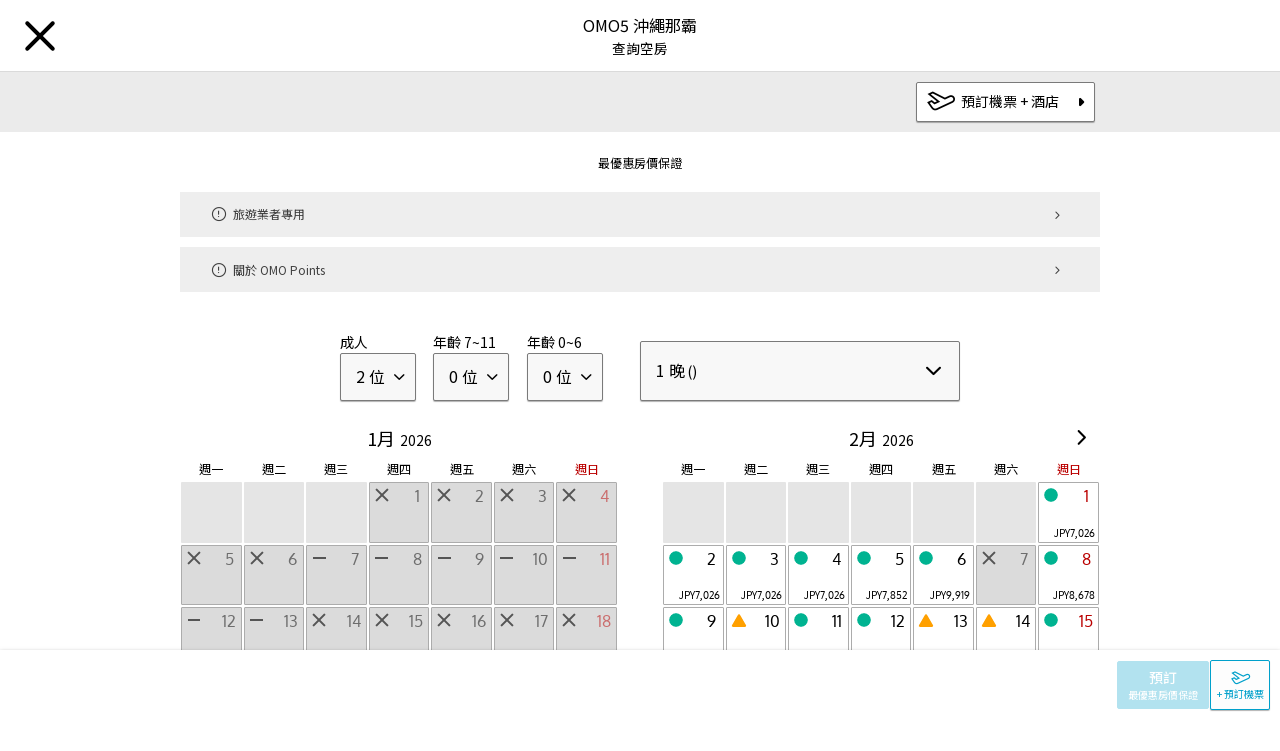

--- FILE ---
content_type: text/html; charset=utf-8
request_url: https://hoshinoresorts.com/zh_tw/hotels/omo5okinawanaha/roomsearch/
body_size: 168662
content:
<!doctype html>
<html data-n-head-ssr lang="zh-cmn-Hant" class="h-theme--omo" data-gf-build="1768453803063" data-ua-browser="chrome" data-has-header-notification="0" data-hotel-header-active="1" data-n-head="%7B%22lang%22:%7B%22ssr%22:%22zh-cmn-Hant%22%7D,%22class%22:%7B%22ssr%22:%22h-theme--omo%22%7D,%22data-gf-build%22:%7B%22ssr%22:%221768453803063%22%7D,%22data-ua-browser%22:%7B%22ssr%22:%22chrome%22%7D,%22data-has-header-notification%22:%7B%22ssr%22:%220%22%7D,%22data-hotel-header-active%22:%7B%22ssr%22:%221%22%7D%7D">
  <head>
    <meta http-equiv="X-UA-Compatible" content="IE=edge">
    <title>查詢空房 | OMO5 沖繩那霸 by 星野集團【官網】</title><meta data-n-head="ssr" charset="utf-8"><meta data-n-head="ssr" name="mobile-web-app-capable" content="yes"><meta data-n-head="ssr" name="format-detection" content="telephone=no, email=no, address=no"><meta data-n-head="ssr" name="theme-color" content="#000000"><meta data-n-head="ssr" data-hid="viewport" name="viewport" content="width=device-width, initial-scale=1, viewport-fit=cover"><meta data-n-head="ssr" data-hid="og:type" property="og:type" content="website"><meta data-n-head="ssr" data-hid="twitter:card" name="twitter:card" content="summary_large_image"><meta data-n-head="ssr" data-hid="description" name="description" content="酒店支持那霸的旅遊業，那霸是一個融合了許多不同國家文化而發展起來的城市。 前往機場和市中心的交通十分便利。最優惠價格保證。"><meta data-n-head="ssr" data-hid="og:site_name" property="og:site_name" content="OMO5 沖繩那霸 by 星野集團【官網】"><meta data-n-head="ssr" data-hid="og:title" property="og:title" content="OMO5 沖繩那霸 by 星野集團【官網】"><meta data-n-head="ssr" data-hid="og:url" property="og:url" content="https://hoshinoresorts.com/zh_tw/hotels/omo5okinawanaha/"><meta data-n-head="ssr" data-hid="og:description" property="og:description" content="酒店支持那霸的旅遊業，那霸是一個融合了許多不同國家文化而發展起來的城市。 前往機場和市中心的交通十分便利。最優惠價格保證。"><meta data-n-head="ssr" data-hid="og:image" property="og:image" content="https://media.hoshinoresorts.com/image/authenticated/s--a58ftZQz--/c_fill,g_auto,h_630,w_1200/f_auto,q_auto/v1652067045/omo/omo5okinawanaha/images/OMOokinawaKV_211022.jpg"><link data-n-head="ssr" rel="preconnect" href="https://fonts.gstatic.com/" crossOrigin="anonymous"><link data-n-head="ssr" data-hid="hreflang:ja" rel="alternate" hreflang="ja" href="https://hoshinoresorts.com/ja/hotels/omo5okinawanaha/roomsearch/"><link data-n-head="ssr" data-hid="hreflang:en" rel="alternate" hreflang="en" href="https://hoshinoresorts.com/en/hotels/omo5okinawanaha/roomsearch/"><link data-n-head="ssr" data-hid="hreflang:zh_cn" rel="alternate" hreflang="zh-Hans" href="https://hoshinoresorts.com/zh_cn/hotels/omo5okinawanaha/roomsearch/"><link data-n-head="ssr" data-hid="hreflang:zh_tw" rel="alternate" hreflang="zh-Hant" href="https://hoshinoresorts.com/zh_tw/hotels/omo5okinawanaha/roomsearch/"><link data-n-head="ssr" data-hid="hreflang:ko" rel="alternate" hreflang="ko" href="https://hoshinoresorts.com/ko/hotels/omo5okinawanaha/roomsearch/"><link data-n-head="ssr" data-hid="hreflang:default" rel="alternate" hreflang="x-default" href="https://hoshinoresorts.com/en/hotels/omo5okinawanaha/roomsearch/"><link data-n-head="ssr" data-hid="favicon" rel="icon" type="image/x-icon" href="https://media.hoshinoresorts.com/image/authenticated/s--Zg5MxBN2--/c_fill,g_auto,h_32,w_32/f_ico,q_auto/v1652066854/omo/images/favicon-1.ico"><script data-n-head="ssr" src="/.gf-data/_scripts/byeie.js?deadline=recommended" async></script><script data-n-head="ssr" src="//www.googletagmanager.com/gtm.js?id=GTM-MDGZBP&amp;l=GF_dataLayer" async></script><script data-n-head="ssr" data-hid="tabi-raku__head-script" type="text/javascript">(function(w,d,s,l,i){w[l]=w[l]||[];w[l].push({'gtm.start':
                    new Date().getTime(),event:'gtm.js'});var f=d.getElementsByTagName(s)[0],
                    j=d.createElement(s),dl=l!='dataLayer'?'&l='+l:'';j.async=true;j.src=
                    'https://www.googletagmanager.com/gtm.js?id='+i+dl;f.parentNode.insertBefore(j,f);
                  })(window,document,'script','dataLayer','GTM-WB2GMMS');</script><script data-n-head="ssr" data-hid="structured-data" type="application/ld+json">{"@context":"https://schema.org","@type":"Hotel","name":"OMO5 沖繩那霸 by 星野集團","address":"1-3-16 Matsuyama, Naha, Okinawa","logo":"https://media.hoshinoresorts.com/image/authenticated/s--lkZVeWZY--/f_svg,q_auto/v1714379348/omo-ja_tdumf5.svg","url":"https://hoshinoresorts.com/zh_tw/hotels/omo5okinawanaha/","parentOrganization":{"@type":"Organization","name":"星野集團","url":"https://hoshinoresorts.com/ch/"},"checkinTime":"15:00","checkoutTime":"11:00","numberOfRooms":190,"brand":"OMO","petsAllowed":"no","geo":{"@type":"GeoCoordinates","latitude":"26.21745245429239","longitude":"127.67996394773763"},"telephone":"050-3134-8095","image":"https://media.hoshinoresorts.com/image/authenticated/s--chAm_V_r--/c_fill,g_auto,h_810,w_1440/f_auto,q_auto/v1664156472/OMO5OkinawaNaha_Main_lrrpzq.jpg","description":"酒店支持那霸的旅遊業，那霸是一個融合了許多不同國家文化而發展起來的城市。 前往機場和市中心的交通十分便利。最優惠價格保證。","hasMap":"https://goo.gl/maps/Zmet1D9Ys8oXTxKt5","legalName":"OMO5 沖繩那霸 by 星野集團","smokingAllowed":false,"amenityFeature":{"@type":"LocationFeatureSpecification","name":"wifi","value":true}}</script><link rel="preload" href="/_nuxt/eeab06e.js" as="script"><link rel="preload" href="/_nuxt/95e4309.js" as="script"><link rel="preload" href="/_nuxt/cf93f7b.js" as="script"><link rel="preload" href="/_nuxt/ba6b59d.js" as="script"><link rel="preload" href="/_nuxt/e6aaf89.js" as="script"><link rel="preload" href="/_nuxt/e8b2350.js" as="script"><style data-vue-ssr-id="cb46bfd2:0 5424f3cf:0 3a275c84:0 7101e6d8:0 f3118a76:0 58e741c4:0 1e53d68c:0 508f4f1c:0 44b62323:0 4b20f715:0 368eab22:0 a64b3e2a:0 a3d48ce2:0 e91b61ac:0 a6c190cc:0 7de626cf:0 72faa8ca:0 c556c724:0 594c6393:0 000603b4:0 3bc9df76:0 5de3e937:0 4907b6d5:0 47e178a0:0 25ea77dd:0 0d761932:0 4bc28680:0 0cff5938:0 0abc0ec0:0 223ca52b:0 d452616e:0 d9e110e6:0 83224418:0 3b754d65:0 45f93a18:0 b2ba9d50:0 3daf2c0e:0 0ad8af6a:0 1d6de2e5:0 278e20fe:0 07ef4f02:0 a6ebb988:0 15eab135:0 3ecb2a79:0 298fed56:0 456cab41:0 69a1a93a:0 11fab1ca:0 525023ee:0 26a73823:0 9c750e9e:0 501a0e6c:0 1a5560b4:0 e74f62cc:0 4ce60844:0 3d17c390:0 5c9baa25:0 54206182:0 3f280e9b:0 7a1b5135:0 650916dc:0 4bab175a:0 edbf3710:0 2c8b955a:0 fabaa2d4:0 5e0f0058:0 0d594428:0 fd11444e:0 5178c9d1:0 29133a27:0 1b886efe:0 75d73186:0 13f7ccd7:0 3482454a:0 12569c96:0 7a7d61bd:0 74ea436a:0 2bf29921:0 34f5dabd:0 308235da:0 0db75614:0 1b424559:0 3b4d6581:0 47b8a6f2:0 4fabde50:0 7eeae4db:0 f79f590a:0 fd295166:0 56d99bfd:0 64d5d808:0 42307d57:0 7012d638:0 5ac05286:0 39334550:0 f23be01e:0 0a9131e3:0 052ebcde:0 794dbeec:0 0175284c:0 39eaa6fe:0 1d40852a:0 ac88d3da:0 85603d08:0 b76f4824:0 4b6a2764:0 32f4250d:0 4942a5d1:0 a00f885e:0 08a9920f:0 0540489e:0 d37744ae:0 32dfb21e:0 3f67ee39:0 031aa5f0:0 5909ab08:0 165e174d:0 783e3b5f:0 61d2e2e5:0 20e4360c:0 4c812614:0 61c0def2:0 76f6f0b2:0 f26fce4c:0 364a27d1:0 dfd8489e:0 4ea2cbde:0 1bf96e07:0 58813dc7:0 d441e872:0 4d0a2bf2:0 16fc0407:0 7c6dc19e:0 14a13ff1:0 fc82f548:0 34a150c0:0 7697d1c0:0 f8e7b3e2:0 0d053657:0 4fdac217:0 5f0add6c:0 590e42f7:0 04724e1c:0 71e02a40:0 e958bb74:0 88cc0096:0 b5416a2a:0 b11dfcfc:0 70cf2202:0 2bc2ab9a:0 4bb64e7e:0 5fc88000:0 6725dff8:0 1dbcc992:0 3481f298:0 6ac8b2f7:0 396af3d7:0 da2134f2:0 c5bbd4d4:0 10134806:0 ff566fb4:0 433e3620:0 586e33cb:0 564efceb:0 0007c3a7:0 e4235a36:0 43ace275:0 2c7541ea:0 04a64dbe:0 50c31e76:0 092b94fe:0 4dfb5e50:0 5450c0f0:0 0c2f95e2:0 4bec3936:0 3191d5ad:0 57e8a99c:0 5ea83e48:0 b10aa7ee:0">.swiper-container{margin-left:auto;margin-right:auto;position:relative;overflow:hidden;list-style:none;padding:0;z-index:1}.swiper-container-no-flexbox .swiper-slide{float:left}.swiper-container-vertical>.swiper-wrapper{-webkit-box-orient:vertical;-webkit-box-direction:normal;-webkit-flex-direction:column;-ms-flex-direction:column;flex-direction:column}.swiper-wrapper{position:relative;width:100%;height:100%;z-index:1;display:-webkit-box;display:-webkit-flex;display:-ms-flexbox;display:flex;-webkit-transition-property:-webkit-transform;transition-property:-webkit-transform;-o-transition-property:transform;transition-property:transform;transition-property:transform,-webkit-transform;-webkit-box-sizing:content-box;box-sizing:content-box}.swiper-container-android .swiper-slide,.swiper-wrapper{-webkit-transform:translateZ(0);transform:translateZ(0)}.swiper-container-multirow>.swiper-wrapper{-webkit-flex-wrap:wrap;-ms-flex-wrap:wrap;flex-wrap:wrap}.swiper-container-free-mode>.swiper-wrapper{-webkit-transition-timing-function:ease-out;-o-transition-timing-function:ease-out;transition-timing-function:ease-out;margin:0 auto}.swiper-slide{-webkit-flex-shrink:0;-ms-flex-negative:0;flex-shrink:0;width:100%;height:100%;position:relative;-webkit-transition-property:-webkit-transform;transition-property:-webkit-transform;-o-transition-property:transform;transition-property:transform;transition-property:transform,-webkit-transform}.swiper-slide-invisible-blank{visibility:hidden}.swiper-container-autoheight,.swiper-container-autoheight .swiper-slide{height:auto}.swiper-container-autoheight .swiper-wrapper{-webkit-box-align:start;-webkit-align-items:flex-start;-ms-flex-align:start;align-items:flex-start;-webkit-transition-property:height,-webkit-transform;transition-property:height,-webkit-transform;-o-transition-property:transform,height;transition-property:transform,height;transition-property:transform,height,-webkit-transform}.swiper-container-3d{-webkit-perspective:1200px;perspective:1200px}.swiper-container-3d .swiper-cube-shadow,.swiper-container-3d .swiper-slide,.swiper-container-3d .swiper-slide-shadow-bottom,.swiper-container-3d .swiper-slide-shadow-left,.swiper-container-3d .swiper-slide-shadow-right,.swiper-container-3d .swiper-slide-shadow-top,.swiper-container-3d .swiper-wrapper{-webkit-transform-style:preserve-3d;transform-style:preserve-3d}.swiper-container-3d .swiper-slide-shadow-bottom,.swiper-container-3d .swiper-slide-shadow-left,.swiper-container-3d .swiper-slide-shadow-right,.swiper-container-3d .swiper-slide-shadow-top{position:absolute;left:0;top:0;width:100%;height:100%;pointer-events:none;z-index:10}.swiper-container-3d .swiper-slide-shadow-left{background-image:-webkit-gradient(linear,right top,left top,from(rgba(0,0,0,.5)),to(transparent));background-image:-webkit-linear-gradient(right,rgba(0,0,0,.5),transparent);background-image:-o-linear-gradient(right,rgba(0,0,0,.5),transparent);background-image:linear-gradient(270deg,rgba(0,0,0,.5),transparent)}.swiper-container-3d .swiper-slide-shadow-right{background-image:-webkit-gradient(linear,left top,right top,from(rgba(0,0,0,.5)),to(transparent));background-image:-webkit-linear-gradient(left,rgba(0,0,0,.5),transparent);background-image:-o-linear-gradient(left,rgba(0,0,0,.5),transparent);background-image:linear-gradient(90deg,rgba(0,0,0,.5),transparent)}.swiper-container-3d .swiper-slide-shadow-top{background-image:-webkit-gradient(linear,left bottom,left top,from(rgba(0,0,0,.5)),to(transparent));background-image:-webkit-linear-gradient(bottom,rgba(0,0,0,.5),transparent);background-image:-o-linear-gradient(bottom,rgba(0,0,0,.5),transparent);background-image:linear-gradient(0deg,rgba(0,0,0,.5),transparent)}.swiper-container-3d .swiper-slide-shadow-bottom{background-image:-webkit-gradient(linear,left top,left bottom,from(rgba(0,0,0,.5)),to(transparent));background-image:-webkit-linear-gradient(top,rgba(0,0,0,.5),transparent);background-image:-o-linear-gradient(top,rgba(0,0,0,.5),transparent);background-image:linear-gradient(180deg,rgba(0,0,0,.5),transparent)}.swiper-container-wp8-horizontal,.swiper-container-wp8-horizontal>.swiper-wrapper{-ms-touch-action:pan-y;touch-action:pan-y}.swiper-container-wp8-vertical,.swiper-container-wp8-vertical>.swiper-wrapper{-ms-touch-action:pan-x;touch-action:pan-x}.swiper-button-next,.swiper-button-prev{position:absolute;top:50%;width:27px;height:44px;margin-top:-22px;z-index:10;cursor:pointer;background-size:27px 44px;background-position:50%;background-repeat:no-repeat}.swiper-button-next.swiper-button-disabled,.swiper-button-prev.swiper-button-disabled{opacity:.35;cursor:auto;pointer-events:none}.swiper-button-prev,.swiper-container-rtl .swiper-button-next{background-image:url("data:image/svg+xml;charset=utf-8,%3Csvg xmlns='http://www.w3.org/2000/svg' viewBox='0 0 27 44'%3E%3Cpath d='M0 22L22 0l2.1 2.1L4.2 22l19.9 19.9L22 44 0 22z' fill='%23007aff'/%3E%3C/svg%3E");left:10px;right:auto}.swiper-button-next,.swiper-container-rtl .swiper-button-prev{background-image:url("data:image/svg+xml;charset=utf-8,%3Csvg xmlns='http://www.w3.org/2000/svg' viewBox='0 0 27 44'%3E%3Cpath d='M27 22L5 44l-2.1-2.1L22.8 22 2.9 2.1 5 0l22 22z' fill='%23007aff'/%3E%3C/svg%3E");right:10px;left:auto}.swiper-button-prev.swiper-button-white,.swiper-container-rtl .swiper-button-next.swiper-button-white{background-image:url("data:image/svg+xml;charset=utf-8,%3Csvg xmlns='http://www.w3.org/2000/svg' viewBox='0 0 27 44'%3E%3Cpath d='M0 22L22 0l2.1 2.1L4.2 22l19.9 19.9L22 44 0 22z' fill='%23fff'/%3E%3C/svg%3E")}.swiper-button-next.swiper-button-white,.swiper-container-rtl .swiper-button-prev.swiper-button-white{background-image:url("data:image/svg+xml;charset=utf-8,%3Csvg xmlns='http://www.w3.org/2000/svg' viewBox='0 0 27 44'%3E%3Cpath d='M27 22L5 44l-2.1-2.1L22.8 22 2.9 2.1 5 0l22 22z' fill='%23fff'/%3E%3C/svg%3E")}.swiper-button-prev.swiper-button-black,.swiper-container-rtl .swiper-button-next.swiper-button-black{background-image:url("data:image/svg+xml;charset=utf-8,%3Csvg xmlns='http://www.w3.org/2000/svg' viewBox='0 0 27 44'%3E%3Cpath d='M0 22L22 0l2.1 2.1L4.2 22l19.9 19.9L22 44 0 22z'/%3E%3C/svg%3E")}.swiper-button-next.swiper-button-black,.swiper-container-rtl .swiper-button-prev.swiper-button-black{background-image:url("data:image/svg+xml;charset=utf-8,%3Csvg xmlns='http://www.w3.org/2000/svg' viewBox='0 0 27 44'%3E%3Cpath d='M27 22L5 44l-2.1-2.1L22.8 22 2.9 2.1 5 0l22 22z'/%3E%3C/svg%3E")}.swiper-button-lock{display:none}.swiper-pagination{position:absolute;text-align:center;-webkit-transition:opacity .3s;-o-transition:.3s opacity;transition:opacity .3s;-webkit-transform:translateZ(0);transform:translateZ(0);z-index:10}.swiper-pagination.swiper-pagination-hidden{opacity:0}.swiper-container-horizontal>.swiper-pagination-bullets,.swiper-pagination-custom,.swiper-pagination-fraction{bottom:10px;left:0;width:100%}.swiper-pagination-bullets-dynamic{overflow:hidden;font-size:0}.swiper-pagination-bullets-dynamic .swiper-pagination-bullet{-webkit-transform:scale(.33);-ms-transform:scale(.33);transform:scale(.33);position:relative}.swiper-pagination-bullets-dynamic .swiper-pagination-bullet-active,.swiper-pagination-bullets-dynamic .swiper-pagination-bullet-active-main{-webkit-transform:scale(1);-ms-transform:scale(1);transform:scale(1)}.swiper-pagination-bullets-dynamic .swiper-pagination-bullet-active-prev{-webkit-transform:scale(.66);-ms-transform:scale(.66);transform:scale(.66)}.swiper-pagination-bullets-dynamic .swiper-pagination-bullet-active-prev-prev{-webkit-transform:scale(.33);-ms-transform:scale(.33);transform:scale(.33)}.swiper-pagination-bullets-dynamic .swiper-pagination-bullet-active-next{-webkit-transform:scale(.66);-ms-transform:scale(.66);transform:scale(.66)}.swiper-pagination-bullets-dynamic .swiper-pagination-bullet-active-next-next{-webkit-transform:scale(.33);-ms-transform:scale(.33);transform:scale(.33)}.swiper-pagination-bullet{width:8px;height:8px;display:inline-block;border-radius:100%;background:#000;opacity:.2}button.swiper-pagination-bullet{border:none;margin:0;padding:0;-webkit-box-shadow:none;box-shadow:none;-webkit-appearance:none;-moz-appearance:none;appearance:none}.swiper-pagination-clickable .swiper-pagination-bullet{cursor:pointer}.swiper-pagination-bullet-active{opacity:1;background:#007aff}.swiper-container-vertical>.swiper-pagination-bullets{right:10px;top:50%;-webkit-transform:translate3d(0,-50%,0);transform:translate3d(0,-50%,0)}.swiper-container-vertical>.swiper-pagination-bullets .swiper-pagination-bullet{margin:6px 0;display:block}.swiper-container-vertical>.swiper-pagination-bullets.swiper-pagination-bullets-dynamic{top:50%;-webkit-transform:translateY(-50%);-ms-transform:translateY(-50%);transform:translateY(-50%);width:8px}.swiper-container-vertical>.swiper-pagination-bullets.swiper-pagination-bullets-dynamic .swiper-pagination-bullet{display:inline-block;-webkit-transition:top .2s,-webkit-transform .2s;transition:top .2s,-webkit-transform .2s;-o-transition:.2s transform,.2s top;transition:transform .2s,top .2s;transition:transform .2s,top .2s,-webkit-transform .2s}.swiper-container-horizontal>.swiper-pagination-bullets .swiper-pagination-bullet{margin:0 4px}.swiper-container-horizontal>.swiper-pagination-bullets.swiper-pagination-bullets-dynamic{left:50%;-webkit-transform:translateX(-50%);-ms-transform:translateX(-50%);transform:translateX(-50%);white-space:nowrap}.swiper-container-horizontal>.swiper-pagination-bullets.swiper-pagination-bullets-dynamic .swiper-pagination-bullet{-webkit-transition:left .2s,-webkit-transform .2s;transition:left .2s,-webkit-transform .2s;-o-transition:.2s transform,.2s left;transition:transform .2s,left .2s;transition:transform .2s,left .2s,-webkit-transform .2s}.swiper-container-horizontal.swiper-container-rtl>.swiper-pagination-bullets-dynamic .swiper-pagination-bullet{-webkit-transition:right .2s,-webkit-transform .2s;transition:right .2s,-webkit-transform .2s;-o-transition:.2s transform,.2s right;transition:transform .2s,right .2s;transition:transform .2s,right .2s,-webkit-transform .2s}.swiper-pagination-progressbar{background:rgba(0,0,0,.25);position:absolute}.swiper-pagination-progressbar .swiper-pagination-progressbar-fill{background:#007aff;position:absolute;left:0;top:0;width:100%;height:100%;-webkit-transform:scale(0);-ms-transform:scale(0);transform:scale(0);-webkit-transform-origin:left top;-ms-transform-origin:left top;transform-origin:left top}.swiper-container-rtl .swiper-pagination-progressbar .swiper-pagination-progressbar-fill{-webkit-transform-origin:right top;-ms-transform-origin:right top;transform-origin:right top}.swiper-container-horizontal>.swiper-pagination-progressbar,.swiper-container-vertical>.swiper-pagination-progressbar.swiper-pagination-progressbar-opposite{width:100%;height:4px;left:0;top:0}.swiper-container-horizontal>.swiper-pagination-progressbar.swiper-pagination-progressbar-opposite,.swiper-container-vertical>.swiper-pagination-progressbar{width:4px;height:100%;left:0;top:0}.swiper-pagination-white .swiper-pagination-bullet-active{background:#fff}.swiper-pagination-progressbar.swiper-pagination-white{background:hsla(0,0%,100%,.25)}.swiper-pagination-progressbar.swiper-pagination-white .swiper-pagination-progressbar-fill{background:#fff}.swiper-pagination-black .swiper-pagination-bullet-active{background:#000}.swiper-pagination-progressbar.swiper-pagination-black{background:rgba(0,0,0,.25)}.swiper-pagination-progressbar.swiper-pagination-black .swiper-pagination-progressbar-fill{background:#000}.swiper-pagination-lock{display:none}.swiper-scrollbar{border-radius:10px;position:relative;-ms-touch-action:none;background:rgba(0,0,0,.1)}.swiper-container-horizontal>.swiper-scrollbar{position:absolute;left:1%;bottom:3px;z-index:50;height:5px;width:98%}.swiper-container-vertical>.swiper-scrollbar{position:absolute;right:3px;top:1%;z-index:50;width:5px;height:98%}.swiper-scrollbar-drag{height:100%;width:100%;position:relative;background:rgba(0,0,0,.5);border-radius:10px;left:0;top:0}.swiper-scrollbar-cursor-drag{cursor:move}.swiper-scrollbar-lock{display:none}.swiper-zoom-container{width:100%;height:100%;display:-webkit-box;display:-webkit-flex;display:-ms-flexbox;display:flex;-webkit-box-pack:center;-webkit-justify-content:center;-ms-flex-pack:center;justify-content:center;-webkit-box-align:center;-webkit-align-items:center;-ms-flex-align:center;align-items:center;text-align:center}.swiper-zoom-container>canvas,.swiper-zoom-container>img,.swiper-zoom-container>svg{max-width:100%;max-height:100%;-o-object-fit:contain;object-fit:contain}.swiper-slide-zoomed{cursor:move}.swiper-lazy-preloader{width:42px;height:42px;position:absolute;left:50%;top:50%;margin-left:-21px;margin-top:-21px;z-index:10;-webkit-transform-origin:50%;-ms-transform-origin:50%;transform-origin:50%;-webkit-animation:swiper-preloader-spin 1s steps(12) infinite;animation:swiper-preloader-spin 1s steps(12) infinite}.swiper-lazy-preloader:after{display:block;content:"";width:100%;height:100%;background-image:url("data:image/svg+xml;charset=utf-8,%3Csvg viewBox='0 0 120 120' xmlns='http://www.w3.org/2000/svg' xmlns:xlink='http://www.w3.org/1999/xlink'%3E%3Cdefs%3E%3Cpath id='a' stroke='%236c6c6c' stroke-width='11' stroke-linecap='round' d='M60 7v20'/%3E%3C/defs%3E%3Cuse xlink:href='%23a' opacity='.27'/%3E%3Cuse xlink:href='%23a' opacity='.27' transform='rotate(30 60 60)'/%3E%3Cuse xlink:href='%23a' opacity='.27' transform='rotate(60 60 60)'/%3E%3Cuse xlink:href='%23a' opacity='.27' transform='rotate(90 60 60)'/%3E%3Cuse xlink:href='%23a' opacity='.27' transform='rotate(120 60 60)'/%3E%3Cuse xlink:href='%23a' opacity='.27' transform='rotate(150 60 60)'/%3E%3Cuse xlink:href='%23a' opacity='.37' transform='rotate(180 60 60)'/%3E%3Cuse xlink:href='%23a' opacity='.46' transform='rotate(210 60 60)'/%3E%3Cuse xlink:href='%23a' opacity='.56' transform='rotate(240 60 60)'/%3E%3Cuse xlink:href='%23a' opacity='.66' transform='rotate(270 60 60)'/%3E%3Cuse xlink:href='%23a' opacity='.75' transform='rotate(300 60 60)'/%3E%3Cuse xlink:href='%23a' opacity='.85' transform='rotate(330 60 60)'/%3E%3C/svg%3E");background-position:50%;background-size:100%;background-repeat:no-repeat}.swiper-lazy-preloader-white:after{background-image:url("data:image/svg+xml;charset=utf-8,%3Csvg viewBox='0 0 120 120' xmlns='http://www.w3.org/2000/svg' xmlns:xlink='http://www.w3.org/1999/xlink'%3E%3Cdefs%3E%3Cpath id='a' stroke='%23fff' stroke-width='11' stroke-linecap='round' d='M60 7v20'/%3E%3C/defs%3E%3Cuse xlink:href='%23a' opacity='.27'/%3E%3Cuse xlink:href='%23a' opacity='.27' transform='rotate(30 60 60)'/%3E%3Cuse xlink:href='%23a' opacity='.27' transform='rotate(60 60 60)'/%3E%3Cuse xlink:href='%23a' opacity='.27' transform='rotate(90 60 60)'/%3E%3Cuse xlink:href='%23a' opacity='.27' transform='rotate(120 60 60)'/%3E%3Cuse xlink:href='%23a' opacity='.27' transform='rotate(150 60 60)'/%3E%3Cuse xlink:href='%23a' opacity='.37' transform='rotate(180 60 60)'/%3E%3Cuse xlink:href='%23a' opacity='.46' transform='rotate(210 60 60)'/%3E%3Cuse xlink:href='%23a' opacity='.56' transform='rotate(240 60 60)'/%3E%3Cuse xlink:href='%23a' opacity='.66' transform='rotate(270 60 60)'/%3E%3Cuse xlink:href='%23a' opacity='.75' transform='rotate(300 60 60)'/%3E%3Cuse xlink:href='%23a' opacity='.85' transform='rotate(330 60 60)'/%3E%3C/svg%3E")}@-webkit-keyframes swiper-preloader-spin{to{-webkit-transform:rotate(1turn);transform:rotate(1turn)}}@keyframes swiper-preloader-spin{to{-webkit-transform:rotate(1turn);transform:rotate(1turn)}}.swiper-container .swiper-notification{position:absolute;left:0;top:0;pointer-events:none;opacity:0;z-index:-1000}.swiper-container-fade.swiper-container-free-mode .swiper-slide{-webkit-transition-timing-function:ease-out;-o-transition-timing-function:ease-out;transition-timing-function:ease-out}.swiper-container-fade .swiper-slide{pointer-events:none;-webkit-transition-property:opacity;-o-transition-property:opacity;transition-property:opacity}.swiper-container-fade .swiper-slide .swiper-slide{pointer-events:none}.swiper-container-fade .swiper-slide-active,.swiper-container-fade .swiper-slide-active .swiper-slide-active{pointer-events:auto}.swiper-container-cube{overflow:visible}.swiper-container-cube .swiper-slide{pointer-events:none;-webkit-backface-visibility:hidden;backface-visibility:hidden;z-index:1;visibility:hidden;-webkit-transform-origin:0 0;-ms-transform-origin:0 0;transform-origin:0 0;width:100%;height:100%}.swiper-container-cube .swiper-slide .swiper-slide{pointer-events:none}.swiper-container-cube.swiper-container-rtl .swiper-slide{-webkit-transform-origin:100% 0;-ms-transform-origin:100% 0;transform-origin:100% 0}.swiper-container-cube .swiper-slide-active,.swiper-container-cube .swiper-slide-active .swiper-slide-active{pointer-events:auto}.swiper-container-cube .swiper-slide-active,.swiper-container-cube .swiper-slide-next,.swiper-container-cube .swiper-slide-next+.swiper-slide,.swiper-container-cube .swiper-slide-prev{pointer-events:auto;visibility:visible}.swiper-container-cube .swiper-slide-shadow-bottom,.swiper-container-cube .swiper-slide-shadow-left,.swiper-container-cube .swiper-slide-shadow-right,.swiper-container-cube .swiper-slide-shadow-top{z-index:0;-webkit-backface-visibility:hidden;backface-visibility:hidden}.swiper-container-cube .swiper-cube-shadow{position:absolute;left:0;bottom:0;width:100%;height:100%;background:#000;opacity:.6;-webkit-filter:blur(50px);filter:blur(50px);z-index:0}.swiper-container-flip{overflow:visible}.swiper-container-flip .swiper-slide{pointer-events:none;-webkit-backface-visibility:hidden;backface-visibility:hidden;z-index:1}.swiper-container-flip .swiper-slide .swiper-slide{pointer-events:none}.swiper-container-flip .swiper-slide-active,.swiper-container-flip .swiper-slide-active .swiper-slide-active{pointer-events:auto}.swiper-container-flip .swiper-slide-shadow-bottom,.swiper-container-flip .swiper-slide-shadow-left,.swiper-container-flip .swiper-slide-shadow-right,.swiper-container-flip .swiper-slide-shadow-top{z-index:0;-webkit-backface-visibility:hidden;backface-visibility:hidden}.swiper-container-coverflow .swiper-wrapper{-ms-perspective:1200px}
@charset "UTF-8";
/*!
 * vue-stack v1.13.0 
 * (c) 2021 dadajam4
 * Released under the MIT License.
 */.v-stack-context *{-webkit-box-sizing:border-box;box-sizing:border-box}.v-stack-fade-enter-active,.v-stack-fade-leave-active{-webkit-transition:opacity .3s cubic-bezier(.25,.8,.5,1);transition:opacity .3s cubic-bezier(.25,.8,.5,1)}.v-stack-fade-enter,.v-stack-fade-leave-to{opacity:0}.v-stack-scale-enter-active,.v-stack-scale-leave-active{-webkit-transition:opacity .3s cubic-bezier(.25,.8,.5,1),-webkit-transform .3s cubic-bezier(.25,.8,.5,1);transition:opacity .3s cubic-bezier(.25,.8,.5,1),-webkit-transform .3s cubic-bezier(.25,.8,.5,1);transition:opacity .3s cubic-bezier(.25,.8,.5,1),transform .3s cubic-bezier(.25,.8,.5,1);transition:opacity .3s cubic-bezier(.25,.8,.5,1),transform .3s cubic-bezier(.25,.8,.5,1),-webkit-transform .3s cubic-bezier(.25,.8,.5,1)}.v-stack-scale-enter,.v-stack-scale-leave,.v-stack-scale-leave-to{opacity:0;-webkit-transform:scale(.5);transform:scale(.5)}.v-stack-slide-y-enter-active,.v-stack-slide-y-leave-active{-webkit-transition:opacity .3s cubic-bezier(.25,.8,.5,1),-webkit-transform .3s cubic-bezier(.25,.8,.5,1);transition:opacity .3s cubic-bezier(.25,.8,.5,1),-webkit-transform .3s cubic-bezier(.25,.8,.5,1);transition:opacity .3s cubic-bezier(.25,.8,.5,1),transform .3s cubic-bezier(.25,.8,.5,1);transition:opacity .3s cubic-bezier(.25,.8,.5,1),transform .3s cubic-bezier(.25,.8,.5,1),-webkit-transform .3s cubic-bezier(.25,.8,.5,1)}.v-stack-slide-y-enter,.v-stack-slide-y-leave-to{opacity:0;-webkit-transform:translateY(-15px);transform:translateY(-15px)}.v-stack-slide-y-reverse-enter-active,.v-stack-slide-y-reverse-leave-active{-webkit-transition:opacity .3s cubic-bezier(.25,.8,.5,1),-webkit-transform .3s cubic-bezier(.25,.8,.5,1);transition:opacity .3s cubic-bezier(.25,.8,.5,1),-webkit-transform .3s cubic-bezier(.25,.8,.5,1);transition:opacity .3s cubic-bezier(.25,.8,.5,1),transform .3s cubic-bezier(.25,.8,.5,1);transition:opacity .3s cubic-bezier(.25,.8,.5,1),transform .3s cubic-bezier(.25,.8,.5,1),-webkit-transform .3s cubic-bezier(.25,.8,.5,1)}.v-stack-slide-y-reverse-enter,.v-stack-slide-y-reverse-leave-to{opacity:0;-webkit-transform:translateY(15px);transform:translateY(15px)}.v-stack-slide-x-enter-active,.v-stack-slide-x-leave-active{-webkit-transition:opacity .3s cubic-bezier(.25,.8,.5,1),-webkit-transform .3s cubic-bezier(.25,.8,.5,1);transition:opacity .3s cubic-bezier(.25,.8,.5,1),-webkit-transform .3s cubic-bezier(.25,.8,.5,1);transition:opacity .3s cubic-bezier(.25,.8,.5,1),transform .3s cubic-bezier(.25,.8,.5,1);transition:opacity .3s cubic-bezier(.25,.8,.5,1),transform .3s cubic-bezier(.25,.8,.5,1),-webkit-transform .3s cubic-bezier(.25,.8,.5,1)}.v-stack-slide-x-enter,.v-stack-slide-x-leave-to{opacity:0;-webkit-transform:translateX(-15px);transform:translateX(-15px)}.v-stack-slide-x-reverse-enter-active,.v-stack-slide-x-reverse-leave-active{-webkit-transition:opacity .3s cubic-bezier(.25,.8,.5,1),-webkit-transform .3s cubic-bezier(.25,.8,.5,1);transition:opacity .3s cubic-bezier(.25,.8,.5,1),-webkit-transform .3s cubic-bezier(.25,.8,.5,1);transition:opacity .3s cubic-bezier(.25,.8,.5,1),transform .3s cubic-bezier(.25,.8,.5,1);transition:opacity .3s cubic-bezier(.25,.8,.5,1),transform .3s cubic-bezier(.25,.8,.5,1),-webkit-transform .3s cubic-bezier(.25,.8,.5,1)}.v-stack-slide-x-reverse-enter,.v-stack-slide-x-reverse-leave-to{opacity:0;-webkit-transform:translateX(15px);transform:translateX(15px)}.v-stack-ripple__container{border-radius:inherit;width:100%;height:100%;z-index:0;contain:strict}.v-stack-ripple__animation,.v-stack-ripple__container{color:inherit;position:absolute;left:0;top:0;overflow:hidden;pointer-events:none}.v-stack-ripple__animation{border-radius:50%;background:currentColor;opacity:0;will-change:transform,opacity}.v-stack-ripple__animation--enter{-webkit-transition:none;transition:none}.v-stack-ripple__animation--in{-webkit-transition:opacity .1s cubic-bezier(.4,0,.2,1),-webkit-transform .25s cubic-bezier(.4,0,.2,1);transition:opacity .1s cubic-bezier(.4,0,.2,1),-webkit-transform .25s cubic-bezier(.4,0,.2,1);transition:transform .25s cubic-bezier(.4,0,.2,1),opacity .1s cubic-bezier(.4,0,.2,1);transition:transform .25s cubic-bezier(.4,0,.2,1),opacity .1s cubic-bezier(.4,0,.2,1),-webkit-transform .25s cubic-bezier(.4,0,.2,1)}.v-stack-ripple__animation--out{-webkit-transition:opacity .3s cubic-bezier(.4,0,.2,1);transition:opacity .3s cubic-bezier(.4,0,.2,1)}.v-stack-btn{-webkit-appearance:none;-moz-appearance:none;appearance:none;display:-webkit-inline-box;display:-ms-inline-flexbox;display:inline-flex;vertical-align:bottom;font:inherit;will-change:box-shadow;overflow:hidden;padding:0 16px;height:32px;border-radius:2px;-webkit-box-align:center;-ms-flex-align:center;align-items:center;-webkit-box-flex:0;-ms-flex:0 0 auto;flex:0 0 auto;font-size:14px;font-weight:500;-webkit-box-pack:center;-ms-flex-pack:center;justify-content:center;margin:6px 8px;min-width:64px;outline:0;border:0;text-transform:uppercase;text-decoration:none;-webkit-transition:.3s cubic-bezier(.25,.8,.5,1),color 1ms;transition:.3s cubic-bezier(.25,.8,.5,1),color 1ms;position:relative;vertical-align:middle;-webkit-user-select:none;-moz-user-select:none;-ms-user-select:none;user-select:none;cursor:pointer;background-color:transparent}.v-stack-btn::-moz-focus-inner{border:0}.v-stack-btn--outline{border:1px solid}.v-stack-btn:not(.v-stack-btn--disabled):not(.v-stack-btn--flat):not(.v-stack-btn--outline){-webkit-box-shadow:0 3px 1px -2px rgba(0,0,0,.2),0 2px 2px 0 rgba(0,0,0,.14),0 1px 5px 0 rgba(0,0,0,.12);box-shadow:0 3px 1px -2px rgba(0,0,0,.2),0 2px 2px 0 rgba(0,0,0,.14),0 1px 5px 0 rgba(0,0,0,.12)}.v-stack-btn:not(.v-stack-btn--disabled):not(.v-stack-btn--flat):not(.v-stack-btn--outline):active{-webkit-box-shadow:0 5px 5px -3px rgba(0,0,0,.2),0 8px 10px 1px rgba(0,0,0,.14),0 3px 14px 2px rgba(0,0,0,.12);box-shadow:0 5px 5px -3px rgba(0,0,0,.2),0 8px 10px 1px rgba(0,0,0,.14),0 3px 14px 2px rgba(0,0,0,.12)}.v-stack-btn:before{content:"";display:block;position:absolute;top:0;left:0;right:0;bottom:0;opacity:0;background:currentColor;-webkit-transition:.3s cubic-bezier(.25,.8,.5,1);transition:.3s cubic-bezier(.25,.8,.5,1)}.v-stack-btn:focus:before,.v-stack-btn:hover:before{opacity:.12}.v-stack-btn--disabled,.v-stack-btn--noaction{pointer-events:none!important;cursor:default!important}.v-stack-btn__content{position:relative;-webkit-box-align:center;-ms-flex-align:center;align-items:center;border-radius:inherit;color:inherit;display:-webkit-box;display:-ms-flexbox;display:flex;-webkit-box-flex:1;-ms-flex:1 0 auto;flex:1 0 auto;-webkit-box-pack:center;-ms-flex-pack:center;justify-content:center;margin:0 auto;-webkit-transition:.3s cubic-bezier(.25,.8,.5,1);transition:.3s cubic-bezier(.25,.8,.5,1);white-space:nowrap;width:inherit}.v-stack-prompt-form{display:block;margin:0;width:100%}.v-stack-prompt-input{-webkit-appearance:none;-moz-appearance:none;appearance:none;width:100%;margin:0;height:36px;line-height:32px;border:2px solid #fff;border-radius:4px;font-size:16px;padding:0 10px;outline:none}.v-stack-prompt-content{display:block;margin-bottom:5px;font-size:12px}.v-stack-backdrop{display:block}.v-stack-backdrop,.v-stack-dialog{position:fixed;top:0;left:0;right:0;bottom:0}.v-stack-dialog{padding:0;overflow:auto;-webkit-overflow-scrolling:touch;-webkit-box-sizing:border-box;box-sizing:border-box}.v-stack-dialog__scroller{display:table;width:100%;height:100%}.v-stack-dialog__centerer{display:table-cell;vertical-align:middle;text-align:center}.v-stack-dialog__content{text-align:left;position:relative;display:inline-block;margin:24px;border-radius:2px;-webkit-box-shadow:0 11px 15px -7px rgba(0,0,0,.2),0 24px 38px 3px rgba(0,0,0,.14),0 9px 46px 8px rgba(0,0,0,.12);box-shadow:0 11px 15px -7px rgba(0,0,0,.2),0 24px 38px 3px rgba(0,0,0,.14),0 9px 46px 8px rgba(0,0,0,.12);outline:0}.v-stack-dialog__header{font-size:24px;line-height:1.4}.v-stack-dialog__body,.v-stack-dialog__header{-webkit-box-sizing:border-box;box-sizing:border-box;padding:16px}.v-stack-dialog__body{font-size:16px}.v-stack-dialog__actions{-webkit-box-sizing:border-box;box-sizing:border-box;display:-webkit-box;display:-ms-flexbox;display:flex;-webkit-box-align:center;-ms-flex-align:center;align-items:center;padding:8px}.v-stack-dialog__action--spacer{margin-left:auto}.v-stack-dialog[v-stack--outside-click-animate]{-webkit-animation-duration:.15s;animation-duration:.15s;-webkit-animation-name:v-stack-dialog-outside-click;animation-name:v-stack-dialog-outside-click;-webkit-animation-timing-function:cubic-bezier(.25,.8,.25,1);animation-timing-function:cubic-bezier(.25,.8,.25,1)}@-webkit-keyframes v-stack-dialog-outside-click{0%{-webkit-transform:scale(1);transform:scale(1)}50%{-webkit-transform:scale(1.03);transform:scale(1.03)}to{-webkit-transform:scale(1);transform:scale(1)}}@keyframes v-stack-dialog-outside-click{0%{-webkit-transform:scale(1);transform:scale(1)}50%{-webkit-transform:scale(1.03);transform:scale(1.03)}to{-webkit-transform:scale(1);transform:scale(1)}}.v-stack-menu{border-radius:2px;overflow-y:auto;-webkit-box-shadow:0 5px 5px -3px rgba(0,0,0,.2),0 8px 10px 1px rgba(0,0,0,.14),0 3px 14px 2px rgba(0,0,0,.12);box-shadow:0 5px 5px -3px rgba(0,0,0,.2),0 8px 10px 1px rgba(0,0,0,.14),0 3px 14px 2px rgba(0,0,0,.12)}.v-stack-tooltip{position:absolute;display:block;-webkit-box-shadow:0 3px 1px -2px rgba(0,0,0,.2),0 2px 2px 0 rgba(0,0,0,.14),0 1px 5px 0 rgba(0,0,0,.12);box-shadow:0 3px 1px -2px rgba(0,0,0,.2),0 2px 2px 0 rgba(0,0,0,.14),0 1px 5px 0 rgba(0,0,0,.12);border-radius:2px;font-size:12px;line-height:1.5}.v-stack-tooltip__body{-webkit-box-sizing:border-box;box-sizing:border-box;display:-webkit-box;display:-ms-flexbox;display:flex;-webkit-box-align:center;-ms-flex-align:center;align-items:center;-webkit-box-pack:center;-ms-flex-pack:center;justify-content:center;padding:5px 8px;border-radius:inherit}.v-stack-snackbar{position:fixed;display:-webkit-inline-box;display:-ms-inline-flexbox;display:inline-flex;vertical-align:bottom;font-size:14px;border-radius:2px;-webkit-box-shadow:0 3px 5px -1px rgba(0,0,0,.2),0 6px 10px 0 rgba(0,0,0,.14),0 1px 18px 0 rgba(0,0,0,.12);box-shadow:0 3px 5px -1px rgba(0,0,0,.2),0 6px 10px 0 rgba(0,0,0,.14),0 1px 18px 0 rgba(0,0,0,.12);-webkit-transition:margin .4s cubic-bezier(.25,.8,.5,1);transition:margin .4s cubic-bezier(.25,.8,.5,1)}.v-stack-snackbar--x-center{left:50%;-webkit-transform:translateX(-50%);transform:translateX(-50%)}.v-stack-snackbar--top{top:24px}.v-stack-snackbar--top:not(.v-stack-snackbar--has-horizontal){top:0;border-top-left-radius:0;border-top-right-radius:0}.v-stack-snackbar--bottom{bottom:24px}.v-stack-snackbar--bottom:not(.v-stack-snackbar--has-horizontal){bottom:0;border-bottom-left-radius:0;border-bottom-right-radius:0}.v-stack-snackbar--left{left:24px}.v-stack-snackbar--right{right:24px}.v-stack-snackbar__inner{display:-webkit-box;display:-ms-flexbox;display:flex;-webkit-box-align:center;-ms-flex-align:center;align-items:center;padding:14px 12px 14px 24px;-webkit-box-pack:justify;-ms-flex-pack:justify;justify-content:space-between;width:auto;max-width:calc(100vw - 96px);min-width:288px}.v-stack-snackbar__body{-webkit-box-flex:1;-ms-flex:1 1 100%;flex:1 1 100%;word-break:break-all}.v-stack-snackbar__actions{-webkit-box-flex:0;-ms-flex:0 0 auto;flex:0 0 auto;white-space:nowrap;padding-left:20px}.v-stack-snackbar__close{margin:0}.v-stack-panel{position:fixed;overflow:hidden}.v-stack-panel,.v-stack-panel__inner{top:0;left:0;right:0;bottom:0;-webkit-box-sizing:border-box;box-sizing:border-box}.v-stack-panel__inner{position:absolute;overflow:auto;-webkit-overflow-scrolling:touch}.v-stack-panel__scroller{display:table;width:100%;height:100%}.v-stack-panel__centerer{display:table-cell;vertical-align:middle;text-align:center}.v-stack-panel__content{text-align:left;position:relative;display:inline-block;outline:0}.v-stack-context{font-family:Linotte,"ヒラギノ角ゴ Pro W3","Hiragino Kaku Gothic Pro",Roboto,メイリオ,Meiryo,"ＭＳ Ｐゴシック",Osaka,"MS PGothic",Arial,Helvetica,Verdana,sans-serif;line-height:1.5}[data-vstack-body-scroll-lock]{overflow:hidden}*,:after,:before{-webkit-box-sizing:border-box;box-sizing:border-box}html{-ms-text-size-adjust:100%;-webkit-text-size-adjust:100%}abbr,address,article,aside,audio,b,blockquote,body,canvas,caption,cite,code,dd,del,details,dfn,div,dl,dt,em,fieldset,figcaption,figure,footer,form,h1,h2,h3,h4,h5,h6,header,hgroup,html,i,iframe,img,ins,kbd,label,legend,li,mark,menu,nav,object,ol,p,pre,q,samp,section,small,span,strong,sub,summary,sup,table,tbody,td,tfoot,th,thead,time,tr,ul,var,video{padding:0;margin:0;font-style:inherit;font-weight:inherit;vertical-align:baseline;background:transparent;border:0;outline:0}sub,sup{position:relative;font-size:60%;line-height:0}sup{top:-.5em}sub{bottom:-.25em}article,aside,details,figcaption,figure,footer,header,hgroup,menu,nav,section{display:block}ul{list-style:none}ol{padding-left:2em}blockquote,q{quotes:none}blockquote:after,blockquote:before,q:after,q:before{content:"";content:none}a{padding:0;margin:0;vertical-align:baseline;background:transparent;-webkit-tap-highlight-color:rgba(0,0,0,0)}table{-webkit-box-sizing:border-box;box-sizing:border-box;border-spacing:0;border:1px solid}th{text-align:left}td,th{-webkit-box-sizing:border-box;box-sizing:border-box;padding:10px;border:1px solid}hr{display:block;margin:1em 0;border:0;border-top:1px solid}img{max-width:100%;vertical-align:bottom}input,select{vertical-align:middle}button,input,select{font:inherit;line-height:inherit}ruby{line-height:100%}rt{font-size:50%;line-height:50%}img,svg{display:inline-block;max-width:100%;vertical-align:bottom}button{color:inherit}:root{--color-bg-base:#fff;--color-bg-invert:#1a1a1a;--color-text-base:#000;--color-text-sub:#555;--color-text-muted:#999;--color-text-strong:#d50000;--color-text-invert:#fff;--color-text-link:#006a86;--color-button-border:#7a7a7a;--color-primary:#00a0cb;--color-button-reservation:#00a0cb;--color-button-darken:#4d4d4d;--color-button-plain:#e6e6e6;--color-button-shadow:rgba(0,0,0,0.30196);--color-success:#00b391;--color-warn:#ffa000;--color-base-shadow:rgba(0,0,0,0.3);--color-control-bg-color:#fafafa;--color-control-bg-focused-color:#f5fdff;--color-control-border:#979797;--color-control-disabled:#b1b1b1;--color-control-bg-disabled:#f6f1ea;--color-control-error:#cb0000;--color-control-bg-error:#fff5f5;--color-plain:#f8f8f8;--color-table-border:#dcdcdc;--button-shadow:0 1px 1px 0 var(--color-button-shadow);--button-radius:2px;--ui-palette-grayscale-white:#fff;--ui-palette-grayscale-50:#f2f2f2;--ui-palette-grayscale-100:#e6e6e6;--ui-palette-grayscale-300:#b3b3b3;--ui-palette-grayscale-500:grey;--ui-palette-grayscale-700:#4d4d4d;--ui-palette-grayscale-900:#1a1a1a;--ui-palette-grayscale-black:#000;--location-map-aspect-ratio-narrow:390/500;--location-map-aspect-ratio-wide:634/850;--location-map-aspect-ratio:var(--location-map-aspect-ratio-narrow)}@media (min-width:768px){:root{--location-map-aspect-ratio:var(--location-map-aspect-ratio-wide)}}@font-face{font-family:HEmoji;src:local("Segoe UI Emoji"),local("Segoe UI Symbol"),local("Apple Color Emoji"),local("Noto Color Emoji"),local("Noto Emoji");unicode-range:U+a9,U+ae,U+200d,U+203c,U+2049,U+20e3,U+2122,U+2139,U+2194-2199,U+21a9-21aa,U+231a-231b,U+2328,U+23cf,U+23e9-23f3,U+23f8-23fa,U+24c2,U+25aa-25ab,U+25b6,U+25c0,U+25fb-25fe,U+2600-2604,U+260e,U+2611,U+2614-2615,U+2618,U+261d,U+2620,U+2622-2623,U+2626,U+262a,U+262e-262f,U+2638-263a,U+2640,U+2642,U+2648-2653,U+2660,U+2663,U+2665-2666,U+2668,U+267b,U+267f,U+2692-2697,U+2699,U+269b-269c,U+26a0-26a1,U+26aa-26ab,U+26b0-26b1,U+26bd-26be,U+26c4-26c5,U+26c8,U+26ce-26cf,U+26d1,U+26d3-26d4,U+26e9-26ea,U+26f0-26f5,U+26f7-26fa,U+26fd,U+2702,U+2705,U+2708-270d,U+270f,U+2712,U+2714,U+2716,U+271d,U+2721,U+2728,U+2733-2734,U+2744,U+2747,U+274c,U+274e,U+2753-2755,U+2757,U+2763-2764,U+2795-2797,U+27a1,U+27b0,U+27bf,U+2934-2935,U+2b05-2b07,U+2b1b-2b1c,U+2b50,U+2b55,U+3030,U+303d,U+3297,U+3299,U+fe0f,U+1f004,U+1f0cf,U+1f170-1f171,U+1f17e-1f17f,U+1f18e,U+1f191-1f19a,U+1f1e6-1f1ff,U+1f201-1f202,U+1f21a,U+1f22f,U+1f232-1f23a,U+1f250-1f251,U+1f300-1f321,U+1f324-1f393,U+1f396-1f397,U+1f399-1f39b,U+1f39e-1f3f0,U+1f3f3-1f3f5,U+1f3f7-1f4fd,U+1f4ff-1f53d,U+1f549-1f54e,U+1f550-1f567,U+1f56f-1f570,U+1f573-1f57a,U+1f587,U+1f58a-1f58d,U+1f590,U+1f595-1f596,U+1f5a4-1f5a5,U+1f5a8,U+1f5b1-1f5b2,U+1f5bc,U+1f5c2-1f5c4,U+1f5d1-1f5d3,U+1f5dc-1f5de,U+1f5e1,U+1f5e3,U+1f5e8,U+1f5ef,U+1f5f3,U+1f5fa-1f64f,U+1f680-1f6c5,U+1f6cb-1f6d2,U+1f6e0-1f6e5,U+1f6e9,U+1f6eb-1f6ec,U+1f6f0,U+1f6f3-1f6f8,U+1f910-1f93a,U+1f93c-1f93e,U+1f940-1f945,U+1f947-1f94c,U+1f950-1f96b,U+1f980-1f997,U+1f9c0,U+1f9d0-1f9e6,U+e0062-e0063,U+e0065,U+e0067,U+e006c,U+e006e,U+e0073-e0074,U+e0077,U+e007f}@font-face{font-family:HEmoji;font-weight:700;src:local("Segoe UI Emoji"),local("Segoe UI Symbol"),local("Apple Color Emoji"),local("Noto Color Emoji"),local("Noto Emoji");unicode-range:U+a9,U+ae,U+200d,U+203c,U+2049,U+20e3,U+2122,U+2139,U+2194-2199,U+21a9-21aa,U+231a-231b,U+2328,U+23cf,U+23e9-23f3,U+23f8-23fa,U+24c2,U+25aa-25ab,U+25b6,U+25c0,U+25fb-25fe,U+2600-2604,U+260e,U+2611,U+2614-2615,U+2618,U+261d,U+2620,U+2622-2623,U+2626,U+262a,U+262e-262f,U+2638-263a,U+2640,U+2642,U+2648-2653,U+2660,U+2663,U+2665-2666,U+2668,U+267b,U+267f,U+2692-2697,U+2699,U+269b-269c,U+26a0-26a1,U+26aa-26ab,U+26b0-26b1,U+26bd-26be,U+26c4-26c5,U+26c8,U+26ce-26cf,U+26d1,U+26d3-26d4,U+26e9-26ea,U+26f0-26f5,U+26f7-26fa,U+26fd,U+2702,U+2705,U+2708-270d,U+270f,U+2712,U+2714,U+2716,U+271d,U+2721,U+2728,U+2733-2734,U+2744,U+2747,U+274c,U+274e,U+2753-2755,U+2757,U+2763-2764,U+2795-2797,U+27a1,U+27b0,U+27bf,U+2934-2935,U+2b05-2b07,U+2b1b-2b1c,U+2b50,U+2b55,U+3030,U+303d,U+3297,U+3299,U+fe0f,U+1f004,U+1f0cf,U+1f170-1f171,U+1f17e-1f17f,U+1f18e,U+1f191-1f19a,U+1f1e6-1f1ff,U+1f201-1f202,U+1f21a,U+1f22f,U+1f232-1f23a,U+1f250-1f251,U+1f300-1f321,U+1f324-1f393,U+1f396-1f397,U+1f399-1f39b,U+1f39e-1f3f0,U+1f3f3-1f3f5,U+1f3f7-1f4fd,U+1f4ff-1f53d,U+1f549-1f54e,U+1f550-1f567,U+1f56f-1f570,U+1f573-1f57a,U+1f587,U+1f58a-1f58d,U+1f590,U+1f595-1f596,U+1f5a4-1f5a5,U+1f5a8,U+1f5b1-1f5b2,U+1f5bc,U+1f5c2-1f5c4,U+1f5d1-1f5d3,U+1f5dc-1f5de,U+1f5e1,U+1f5e3,U+1f5e8,U+1f5ef,U+1f5f3,U+1f5fa-1f64f,U+1f680-1f6c5,U+1f6cb-1f6d2,U+1f6e0-1f6e5,U+1f6e9,U+1f6eb-1f6ec,U+1f6f0,U+1f6f3-1f6f8,U+1f910-1f93a,U+1f93c-1f93e,U+1f940-1f945,U+1f947-1f94c,U+1f950-1f96b,U+1f980-1f997,U+1f9c0,U+1f9d0-1f9e6,U+e0062-e0063,U+e0065,U+e0067,U+e006c,U+e006e,U+e0073-e0074,U+e0077,U+e007f}@font-face{font-family:HNumber;font-style:normal;font-weight:300;font-display:swap;src:local("GFNumber Light"),local("GFNumber-Light"),url(https://assets-gf.hoshinoresorts.com/res/common/fonts/GFNumber/GFNumber-Light.eot) format("eot"),url(https://assets-gf.hoshinoresorts.com/res/common/fonts/GFNumber/GFNumber-Light.woff2) format("woff2"),url(https://assets-gf.hoshinoresorts.com/res/common/fonts/GFNumber/GFNumber-Light.woff) format("woff"),url(https://assets-gf.hoshinoresorts.com/res/common/fonts/GFNumber/GFNumber-Light.ttf) format("truetype")}@font-face{font-family:HNumber;font-style:normal;font-weight:400;font-display:swap;src:local("GFNumber Regular"),local("GFNumber-Regular"),url(https://assets-gf.hoshinoresorts.com/res/common/fonts/GFNumber/GFNumber-Regular.eot) format("eot"),url(https://assets-gf.hoshinoresorts.com/res/common/fonts/GFNumber/GFNumber-Regular.woff2) format("woff2"),url(https://assets-gf.hoshinoresorts.com/res/common/fonts/GFNumber/GFNumber-Regular.woff) format("woff"),url(https://assets-gf.hoshinoresorts.com/res/common/fonts/GFNumber/GFNumber-Regular.ttf) format("truetype")}@font-face{font-family:HNumber;font-style:normal;font-weight:500;font-display:swap;src:local("GFNumber Bold"),local("GFNumber-Bold"),url(https://assets-gf.hoshinoresorts.com/res/common/fonts/GFNumber/GFNumber-Bold.eot) format("eot"),url(https://assets-gf.hoshinoresorts.com/res/common/fonts/GFNumber/GFNumber-Bold.woff2) format("woff2"),url(https://assets-gf.hoshinoresorts.com/res/common/fonts/GFNumber/GFNumber-Bold.woff) format("woff"),url(https://assets-gf.hoshinoresorts.com/res/common/fonts/GFNumber/GFNumber-Bold.ttf) format("truetype")}@font-face{font-family:HNumber;font-style:normal;font-weight:700;font-display:swap;src:local("GFNumber Bold"),local("GFNumber-Bold"),url(https://assets-gf.hoshinoresorts.com/res/common/fonts/GFNumber/GFNumber-Bold.eot) format("eot"),url(https://assets-gf.hoshinoresorts.com/res/common/fonts/GFNumber/GFNumber-Bold.woff2) format("woff2"),url(https://assets-gf.hoshinoresorts.com/res/common/fonts/GFNumber/GFNumber-Bold.woff) format("woff"),url(https://assets-gf.hoshinoresorts.com/res/common/fonts/GFNumber/GFNumber-Bold.ttf) format("truetype")}:root{--font-sans-en:"Noto Sans";--font-sans-ja:"Noto Sans JP";--font-sans-ko:"Noto Sans KR";--font-sans-zh-tw:"Noto Sans TC";--font-sans-zh-cn:"Noto Sans SC";--font-sans:var(--font-sans-en),sans-serif;--font-serif-en:"Noto Serif";--font-serif-ja:"Noto Serif JP";--font-serif-ko:"Noto Serif KR","Dancing Script";--font-serif-zh-tw:"Noto Serif TC";--font-serif-zh-cn:"Noto Serif SC";--font-serif:var(--font-serif-en),serif;--emoji-font:HEmoji;--base-font:var(--emoji-font),var(--font-sans);--number-font:HNumber,var(--base-font);--font-weight-light:300;--font-weight-regular:400;--font-weight-medium:500;--font-size-xxxl:32px;--font-size-xxl:21px;--font-size-xl:18px;--font-size-lg:16px;--font-size-md:14px;--font-size-sm:12px;--font-size-xs:10px;--line-height-xs:1;--line-height-sm:1.25;--line-height-md:1.5;--line-height-lg:1.71;--line-height-xl:1.8}[lang=ja]{--font-sans:var(--font-sans-ja),sans-serif;--font-serif:var(--font-serif-ja),serif}[lang=en]{--font-sans:var(--font-sans-en),sans-serif;--font-serif:var(--font-serif-en),serif}[lang=ko]{--font-sans:var(--font-sans-ko),sans-serif;--font-serif:var(--font-serif-ko),serif}[lang=zh-cmn-Hant]{--font-sans:var(--font-sans-zh-tw),sans-serif;--font-serif:var(--font-serif-zh-tw),serif}[lang=zh-cmn-Hans]{--font-sans:var(--font-sans-zh-cn),sans-serif;--font-serif:var(--font-serif-zh-cn),serif}:root{--theme-base-font-en:var(--base-font);--theme-base-font-ko:var(--base-font);--theme-base-font-ja:var(--base-font);--theme-base-font-zh-tw:var(--base-font);--theme-base-font-zh-cn:var(--base-font);--theme-base-font:var(--theme-base-font-en,var(--base-font));--theme-secondary-font-en:var(--base-font);--theme-secondary-font-ko:var(--base-font);--theme-secondary-font-ja:var(--base-font);--theme-secondary-font-zh-tw:var(--base-font);--theme-secondary-font-zh-cn:var(--base-font);--theme-secondary-font:var(--theme-secondary-font-en,var(--base-font));--theme-thirdly-font-en:var(--base-font);--theme-thirdly-font-ko:var(--base-font);--theme-thirdly-font-ja:var(--base-font);--theme-thirdly-font-zh-tw:var(--base-font);--theme-thirdly-font-zh-cn:var(--base-font);--theme-thirdly-font:var(--theme-thirdly-font-en,var(--base-font));--theme-secondary-font-weight:var(--font-weight-light);--theme-facility-foundation-background:#f3f5f9;--main-navi-bg-color:var(--color-bg-invert);--main-navi-text-color:#fff;--main-navi-border-color:transparent;--main-navi-border-width:0px}[lang=ja]{--theme-base-font:var(--theme-base-font-ja,var(--base-font));--theme-secondary-font:var(--theme-secondary-font-ja,var(--base-font));--theme-thirdly-font:var(--theme-thirdly-font-ja,var(--base-font))}[lang=en]{--theme-base-font:var(--theme-base-font-en,var(--base-font));--theme-secondary-font:var(--theme-secondary-font-en,var(--base-font));--theme-thirdly-font:var(--theme-thirdly-font-en,var(--base-font))}[lang=ko]{--theme-base-font:var(--theme-base-font-ko,var(--base-font));--theme-secondary-font:var(--theme-secondary-font-ko,var(--base-font));--theme-thirdly-font:var(--theme-thirdly-font-ko,var(--base-font))}[lang=zh-cmn-Hant]{--theme-base-font:var(--theme-base-font-zh-tw,var(--base-font));--theme-secondary-font:var(--theme-secondary-font-zh-tw,var(--base-font));--theme-thirdly-font:var(--theme-thirdly-font-zh-tw,var(--base-font))}[lang=zh-cmn-Hans]{--theme-base-font:var(--theme-base-font-zh-cn,var(--base-font));--theme-secondary-font:var(--theme-secondary-font-zh-cn,var(--base-font));--theme-thirdly-font:var(--theme-thirdly-font-zh-cn,var(--base-font))}.h-theme--aomoriya{--theme-secondary-font-ja:"Hina Mincho",serif;--theme-secondary-font-en:"Hina Mincho",serif;--theme-secondary-font-ko:Stylish,serif;--theme-secondary-font-zh-tw:var(--font-serif);--theme-secondary-font-zh-cn:var(--font-serif);--theme-secondary-font-weight:var(--font-weight-medium)}.h-theme--omo{--theme-secondary-font-ja:"Zen Kaku Gothic Antique",sans-serif;--theme-secondary-font-weight:600;--theme-brand-text-color:#fff778;--theme-brand-foundation-background:#000;--theme-brand-secondary-background:#000;--theme-brand-secondary-text-color:#fff778}.h-theme--beb{--beb-base-font:"Shadows Into Light",sans-serif;--theme-secondary-font-ja:"Zen Kurenaido",sans-serif;--theme-secondary-font-en:var(--beb-base-font);--theme-secondary-font-ko:var(--beb-base-font);--theme-secondary-font-zh-tw:var(--beb-base-font);--theme-secondary-font-zh-cn:var(--beb-base-font);--theme-secondary-font-spacing:0.1em;--theme-brand-text-color:#000;--theme-brand-foundation-background:#fff;--theme-brand-secondary-background:#ecff01;--theme-brand-secondary-text-color:#000}.h-theme--kai{--theme-secondary-font-ja:"Klee One",serif;--theme-secondary-font-en:"Klee One",serif;--theme-secondary-font-ko:var(--font-serif);--theme-secondary-font-zh-tw:var(--font-serif);--theme-secondary-font-zh-cn:var(--font-serif);--color-text-base:#3c4043;--theme-brand-text-color:#3c4043;--theme-brand-foundation-background:#f5efe9;--theme-brand-secondary-background:#fcf9f8;--theme-brand-secondary-text-color:#a35c51;--theme-facility-foundation-background:#f5efe9;--theme-facility-secondary-background:#faf8f5}.h-theme--kai[lang=ko],.h-theme--kai[lang=zh-cmn-Hans],.h-theme--kai[lang=zh-cmn-Hant]{--theme-secondary-font-weight:100}.h-theme--kai[lang=en]{--theme-secondary-font-spacing:-0.05em}@media (max-width:767px){.h-theme--kai[lang=en],.h-theme--kai[lang=ja]{--theme-secondary-font-stroke-width:0.5px}}.h-theme--risonare{--theme-secondary-font-ja:"Zen Kaku Gothic New",sans-serif;--theme-secondary-font-weight:700;--theme-secondary-font-spacing:0.1em;--theme-thirdly-font-ja:"Dancing Script",cursive;--theme-thirdly-font-en:"Dancing Script",cursive;--theme-thirdly-font-ko:"Dancing Script",cursive;--theme-thirdly-font-zh-cn:"Dancing Script",cursive;--theme-thirdly-font-zh-tw:"Dancing Script",cursive;--theme-facility-foundation-background:#f3f5f9;--main-navi-bg-color:#fff;--main-navi-border-width:1px;--main-navi-text-color:#000;--main-navi-border-color:#efefef;--theme-brand-text-color:#1a3670;--theme-brand-foundation-background:#ebeff5;--theme-brand-secondary-background:#f3f5f9;--theme-brand-secondary-text-color:#1a3670;--theme-deco-color-start:#82b475;--theme-deco-color-middle:#68aacf;--theme-deco-color-end:#f3d32b}.h-theme--hoshinoya{-webkit-font-smoothing:antialiased;--theme-secondary-font-ja:"Shippori Mincho B1",serif;--theme-secondary-font-en:"Shippori Mincho B1",serif;--theme-secondary-font-ko:var(--font-serif-ko);--theme-secondary-font-zh-tw:var(--font-serif-zh-tw);--theme-secondary-font-zh-cn:var(--font-serif-zh-cn);--theme-facility-foundation-background:#f0f0f0;--theme-secondary-font-spacing:0.05em;--main-navi-bg-color:#000;--theme-brand-foundation-background:#000;--theme-foundation-second-background:#191919;--theme-button-background:#000;--theme-button-color:#fff;--theme-button-box-shadow:0 1px 1px 0 var(--color-base-shadow);--theme-button-secondary-background:#fff;--theme-button-secondary-color:#000}.h-theme--daytrip,.h-theme--uniquehotels{--theme-secondary-font-ja:var(--font-serif-ja);--theme-brand-foundation-background:#fff;--theme-brand-secondary-background:#f7f7f7}:root{--brand-header-catch-copy-font-size:25px;--brand-header-catch-copy-font-size-wide:28px;--brand-header-lead-font-size:15px;--brand-header-lead-font-size-wide:18px;--brand-section-title-basic-font-size:24px;--brand-section-title-basic-font-size-wide:27px;--brand-section-title-basic-font-size-omo:18px;--brand-section-title-basic-font-size-omo-wide:32px;--brand-feature-title-font-size:20px;--brand-feature-title-font-size-wide:23px;--brand-news-caption-font-size:15px;--brand-news-caption-font-size-wide:18px}.h-theme--lucy{-webkit-font-smoothing:antialiased;--theme-secondary-font-ja:"Klee One",sans-serif;--theme-secondary-font-weight:400;--color-text-base:#3c4043;--theme-brand-text-color:#3c4043;--theme-brand-secondary-text-color:#3c4043;--main-navi-bg-color:#fff;--main-navi-text-color:#3c4043;--theme-text-black:#3c4043;--theme-base-white:#f2f7f7;--theme-base-gray:#d3dfe3;--theme-dark-gray:#353230}:root{--z-index-header:110;--z-index-head-modal:115;--z-index-drawer:100;--z-index-portal-footer:90;--z-index-cover-modal:120;--z-index-cover-modal-header:130;--z-index-cover-modal-footer:130;--z-index-loading-cover:327670;--z-index-drawer-behind-contents:calc(var(--z-index-drawer) - 1);--z-index-activities-page-refine-search:var(--z-index-drawer-behind-contents);--notificaiton-height:0px;--viewport-offset-top:calc(var(--header-height, 0px) + var(--notificaiton-height, 0));--viewport-height:calc(100vh - var(--viewport-offset-top, 0px));--cover-height-narrow:var(--viewport-height);--cover-height-wide:578px;--cover-height:var(--cover-height-narrow)}[data-has-header-notification="1"] :root{--notificaiton-height:42px}@media (min-width:768px){[data-has-header-notification="1"] :root{--notificaiton-height:46px}}@media (min-width:768px){:root{--header-height:72px;--cover-height:var(--cover-height-wide)}}.page-enter-active,.page-leave-active{-webkit-transition:opacity .125s;transition:opacity .125s}[data-ua-browser=edge-legacy] .page-enter-active,[data-ua-browser=edge-legacy] .page-leave-active,[data-ua-browser=ie] .page-enter-active,[data-ua-browser=ie] .page-leave-active{-webkit-transition:none!important;transition:none!important}.page-enter,.page-leave-active{opacity:0}[data-ua-browser=edge-legacy] .page-enter,[data-ua-browser=edge-legacy] .page-leave-active,[data-ua-browser=ie] .page-enter,[data-ua-browser=ie] .page-leave-active{opacity:1!important}.fade-enter-active,.fade-leave-active{-webkit-transition:opacity .3s;transition:opacity .3s}.fade-enter,.fade-leave-active{opacity:0}.theme-foundation-background,[data-foundation-background="1"]{color:var(--theme-brand-text-color);background-color:var(--theme-brand-foundation-background)}.theme-secondary-background{color:var(--theme-brand-text-color);background-color:var(--theme-brand-secondary-background)}.theme-secondary-text-color{color:var(--theme-brand-secondary-text-color)}.h-theme--risonare .h-theme-lead{letter-spacing:.2em}.h-theme--risonare .h-theme-lead:first-letter{float:left;margin-top:-.25em;margin-right:.05em;font-size:200%;font-weight:300}.h-theme--risonare .h-theme-lead:after{display:block;clear:both;content:""}.h-theme--risonare .h-theme-accent-text,.h-theme--risonare [style*="--theme-accent-color"]{color:inherit!important;background:radial-gradient(50% 50% at 50%,at 50%,#4bce29 0,#2398d9 50%,#eec904 100%);background:radial-gradient(50% 50% at 50% 50%,#4bce29 0,#2398d9 50%,#eec904 100%);-webkit-filter:brightness(0);filter:brightness(0);background-repeat:repeat;background-attachment:local,fixed;background-position:300% 50%;-webkit-background-clip:text;background-clip:text;background-size:300px 300px;-webkit-text-fill-color:transparent}.h-theme--risonare .h-theme-accent-text.h-theme-accent-text--booted,.h-theme--risonare [style*="--theme-accent-color"].h-theme-accent-text--booted{-webkit-animation:risonare-theme-accent-text 2.5s;animation:risonare-theme-accent-text 2.5s;-webkit-animation-fill-mode:forwards;animation-fill-mode:forwards;-webkit-animation-delay:.25s;animation-delay:.25s}@-webkit-keyframes risonare-theme-accent-text{0%{-webkit-filter:brightness(0);filter:brightness(0);background-position:300% 50%}25%{-webkit-filter:brightness(1.25);filter:brightness(1.25)}50%{-webkit-filter:brightness(1.1);filter:brightness(1.1)}to{-webkit-filter:brightness(1);filter:brightness(1);background-position:50% 50%}}@keyframes risonare-theme-accent-text{0%{-webkit-filter:brightness(0);filter:brightness(0);background-position:300% 50%}25%{-webkit-filter:brightness(1.25);filter:brightness(1.25)}50%{-webkit-filter:brightness(1.1);filter:brightness(1.1)}to{-webkit-filter:brightness(1);filter:brightness(1);background-position:50% 50%}}b,strong{font-weight:500;font-weight:var(--font-weight-medium)}em{font-style:italic}small{font-size:85.7142857143%}s{text-decoration:line-through}q{quotes:"「" "」" "『" "』"}q:before{content:open-quote}q:after{content:close-quote}abbr,dfn{font-style:italic}abbr[title],dfn[title]{cursor:help;border-bottom:1px dotted}cite,i{font-style:italic}ins{text-decoration:underline}del{text-decoration:line-through}var{font-style:italic}code,kbd{display:inline-block;font-size:85%;font-weight:500;font-weight:var(--font-weight-medium);white-space:pre-wrap;border-radius:3px}code:after,code:before,kbd:after,kbd:before{letter-spacing:-1px;content:" "}code{color:#bd4147;background-color:#eee;-webkit-box-shadow:0 1px 3px rgba(0,0,0,.2),0 1px 1px rgba(0,0,0,.14),0 2px 1px -1px rgba(0,0,0,.12);box-shadow:0 1px 3px rgba(0,0,0,.2),0 1px 1px rgba(0,0,0,.14),0 2px 1px -1px rgba(0,0,0,.12)}kbd{background-color:#333}kbd,mark{color:#fff}mark{background-color:#1a1a1a;background-color:var(--color-bg-invert)}p{margin:16px 0}hr{height:1px;padding:0;margin:32px 0;border-top:1px solid #b4b4b4}pre code{padding:.5em;font-weight:inherit}pre code:after,pre code:before{content:none}ol,ul{padding-left:2em;margin:16px 0;line-height:1.71;line-height:var(--line-height-lg)}ol li{list-style-type:decimal}ul li{list-style-type:disc}ul li ul li{list-style-type:circle}dl{margin:16px 0}dl,dt{display:block}dt{margin-top:20px;margin-bottom:10px;font-size:10px;font-size:var(--font-size-xs);font-weight:400;font-weight:var(--font-weight-regular);line-height:1.5;line-height:var(--line-height-md);letter-spacing:normal}dt+dt{margin-top:.5em}dd{padding-left:1em}blockquote{padding:20px 0 20px 20px;margin:60px 0;font-size:16px;font-size:var(--font-size-lg);font-weight:400;font-weight:var(--font-weight-regular);border-left:5px solid #00a0cb;border-left:5px solid var(--color-primary)}blockquote>:first-child{margin-top:0}blockquote>:last-child{margin-bottom:0}blockquote footer{font-size:80%;line-height:1.5;line-height:var(--line-height-md);color:#aaa}blockquote footer:before{content:"— "}figure{margin:60px 0;text-align:center}figure,figure img{display:inline-block}figure img{max-width:100%}figcaption{display:block;margin-top:10px;margin-bottom:10px;font-size:10px;font-size:var(--font-size-xs);font-weight:400;font-weight:var(--font-weight-regular);line-height:1.5;line-height:var(--line-height-md)}address{font-style:italic}table{display:table;max-width:100%;margin:20px 0;font-size:12px;font-size:var(--font-size-sm);border-collapse:collapse;border:1px solid #dcdcdc;border:1px solid var(--color-table-border);border-radius:0}caption{display:table-caption;width:100%;padding:0;margin:0 0 10px;font-size:14px;font-size:var(--font-size-md);font-weight:400;font-weight:var(--font-weight-regular);line-height:1.25;line-height:var(--line-height-sm);text-align:center}td,th{padding:15px 10px;text-align:left;border:1px solid #dcdcdc;border:1px solid var(--color-table-border)}th{font-weight:400;font-weight:var(--font-weight-regular);white-space:nowrap;background-color:#f8f8f8;background-color:var(--color-plain)}thead th{text-align:center}h1{margin:0 0 40px;font-size:32px;font-size:var(--font-size-xxxl)}h1,h2{font-weight:300;font-weight:var(--font-weight-light);line-height:1.25;line-height:var(--line-height-sm)}h2{margin:2.5em 0 1em;font-size:21px;font-size:var(--font-size-xxl)}h3{margin:2.5em 0 16px;font-size:18px;font-size:var(--font-size-xl)}h3,h4{font-weight:400;font-weight:var(--font-weight-regular);line-height:1.25;line-height:var(--line-height-sm)}h4{margin:32px 0 12px;font-size:16px;font-size:var(--font-size-lg)}h5{font-size:12px;font-size:var(--font-size-sm);font-weight:400;font-weight:var(--font-weight-regular)}h5,h6{margin:32px 0 4px;line-height:1.5;line-height:var(--line-height-md)}h6{font-size:10px;font-size:var(--font-size-xs);font-weight:500;font-weight:var(--font-weight-medium)}html{font-family:HEmoji,"Noto Sans",sans-serif;font-family:var(--base-font);font-size:14px;font-size:var(--font-size-md);line-height:1.5;line-height:var(--line-height-md);color:#000;color:var(--color-text-base);background-color:#fff;background-color:var(--color-bg-base);-webkit-transition:background-color .5s;transition:background-color .5s;text-rendering:optimizeLegibility}:root{--header-height:50px}@media (min-width:768px){:root{--header-height:72px}}[data-has-header-notification="1"]{--header-height:92px}@media (min-width:768px){[data-has-header-notification="1"]{--header-height:118px}}body{font-size:14px;font-size:var(--font-size-md);font-size:inherit;line-height:1.5;line-height:var(--line-height-md);line-height:inherit;color:inherit;background-color:inherit}@media (min-width:768px){body{min-width:1024px}}#__layout,#__nuxt,body,html{width:100%;padding:0;margin:0}.h-transparent-scroller{--scrollbar-width:8px;--scrollbar-radius:calc(var(--scrollbar-width)*0.5);overflow:overlay}.h-transparent-scroller::-webkit-scrollbar{width:var(--scrollbar-width);height:var(--scrollbar-width)}.h-transparent-scroller::-webkit-scrollbar-thumb{background:rgba(0,0,50,.5);border-radius:var(--scrollbar-radius);-webkit-box-shadow:0 0 0 1px hsla(0,0%,100%,.3);box-shadow:0 0 0 1px hsla(0,0%,100%,.3)}.h-transparent-scroller::-webkit-scrollbar-track{background:transparent}a{color:#006a86;color:var(--color-text-link);text-decoration:none}a:focus,a:hover{text-decoration:underline}.h-strong-text{color:#d50000;color:var(--color-text-strong)}.h-container{width:100%;padding-right:20px;padding-left:20px;margin-right:auto;margin-left:auto}@media (min-width:768px){.h-container{width:1024px;padding-right:52px;padding-left:52px}}@media (min-width:768px){.h-container--min{width:864px}}@media (min-width:768px){.h-container--sm{width:704px}}@media (min-width:768px){.h-hidden--wide{display:none!important}}@media (max-width:767px){.h-hidden--narrow{display:none!important}}.h-plain-list{padding:0;margin:0}.h-plain-list,.h-plain-list>li{list-style:none}.h-small{display:inline-block;font-size:85.7142857143%}.h-small--inline{margin-left:.75em}.h-small--block{margin-top:.75em}.h-flex{display:-webkit-box;display:-ms-flexbox;display:flex}@media (min-width:768px){.h-flex--wide{display:-webkit-box;display:-ms-flexbox;display:flex}}.h-align-items-center,.h-loading-cover{-webkit-box-align:center;-ms-flex-align:center;align-items:center}.h-loading-cover{z-index:327670;z-index:var(--z-index-loading-cover);position:fixed;top:0;right:0;bottom:0;left:0;display:-webkit-box;display:-ms-flexbox;display:flex;-webkit-box-pack:center;-ms-flex-pack:center;justify-content:center;color:transparent;background:hsla(0,0%,100%,.5);opacity:0;-webkit-animation:h-loading-cover 3s linear .5s forwards;animation:h-loading-cover 3s linear .5s forwards}.h-loading-cover__content{width:50px;height:50px;background:currentColor;-webkit-animation:h-loading-cover__content 3s cubic-bezier(.09,.57,.49,.9) 0s infinite;animation:h-loading-cover__content 3s cubic-bezier(.09,.57,.49,.9) 0s infinite}@-webkit-keyframes h-loading-cover{0%{color:transparent;opacity:0}50%{opacity:.5}to{color:rgba(0,0,0,.2);opacity:1}}@keyframes h-loading-cover{0%{color:transparent;opacity:0}50%{opacity:.5}to{color:rgba(0,0,0,.2);opacity:1}}@-webkit-keyframes h-loading-cover__content{25%{-webkit-transform:perspective(100px) rotateX(180deg) rotateY(0);transform:perspective(100px) rotateX(180deg) rotateY(0)}50%{-webkit-transform:perspective(100px) rotateX(180deg) rotateY(180deg);transform:perspective(100px) rotateX(180deg) rotateY(180deg)}75%{-webkit-transform:perspective(100px) rotateX(0) rotateY(180deg);transform:perspective(100px) rotateX(0) rotateY(180deg)}to{-webkit-transform:perspective(100px) rotateX(0) rotateY(0);transform:perspective(100px) rotateX(0) rotateY(0)}}@keyframes h-loading-cover__content{25%{-webkit-transform:perspective(100px) rotateX(180deg) rotateY(0);transform:perspective(100px) rotateX(180deg) rotateY(0)}50%{-webkit-transform:perspective(100px) rotateX(180deg) rotateY(180deg);transform:perspective(100px) rotateX(180deg) rotateY(180deg)}75%{-webkit-transform:perspective(100px) rotateX(0) rotateY(180deg);transform:perspective(100px) rotateX(0) rotateY(180deg)}to{-webkit-transform:perspective(100px) rotateX(0) rotateY(0);transform:perspective(100px) rotateX(0) rotateY(0)}}.h-precautions-list{padding-left:1em;color:#979797;color:var(--color-control-border)}.h-precautions-list,.h-precautions-list>li{list-style-type:none}.h-precautions-list>li{text-indent:-1em}.h-precautions-list>li:before{content:"※"}.h-preview-panel{position:fixed;bottom:0;left:50%;z-index:32767000;padding:8px 16px;font-size:10px;font-weight:500;line-height:1;color:#000;white-space:nowrap;pointer-events:none;background:hsla(0,0%,93.3%,.8);border-top-left-radius:2px;border-top-right-radius:2px;-webkit-box-shadow:0 0 3px rgba(0,0,0,.2);box-shadow:0 0 3px rgba(0,0,0,.2);-webkit-transform:translateX(-50%);transform:translateX(-50%)}.h-fsn{font-weight:400!important;font-weight:var(--font-weight-regular)!important}.h-fsm{font-weight:500!important;font-weight:var(--font-weight-medium)!important}.h-ilb{display:inline-block!important}.h-ff-secondary{font-family:HEmoji,"Noto Sans",sans-serif;font-family:var(--theme-secondary-font);font-weight:300;font-weight:var(--theme-secondary-font-weight);letter-spacing:var(--theme-secondary-font-spacing);-webkit-text-stroke-width:var(--theme-secondary-font-stroke-width)}.v-stack-context{font:inherit}.v-stack-dialog__content{padding-top:20px;color:#fff!important;background:rgba(0,0,0,.8)!important;border-radius:9px;-webkit-box-shadow:none;box-shadow:none}.v-stack-dialog__header{position:relative;min-height:30px;padding:0 20px}.v-stack-dialog__header__icon{position:absolute;top:calc(50% - 30px);left:calc(50% - 30px);display:block;width:60px;height:60px;color:#ffa100;pointer-events:none;border:6px solid;border-radius:50%;-webkit-transform:scale(.5);transform:scale(.5)}.v-stack-dialog__header__icon:after,.v-stack-dialog__header__icon:before{position:absolute;left:21px;display:block;width:6px;overflow:hidden;content:"";background:currentColor}.v-stack-dialog__header__icon:before{top:10px;height:6px;border-radius:50%}.v-stack-dialog__header__icon:after{bottom:10px;height:16px;border-radius:50%/15%}.v-stack-dialog__body{padding:10px 20px 0;font-size:14px;line-height:1.5}.v-stack-dialog__actions{-webkit-box-pack:stretch;-ms-flex-pack:stretch;justify-content:stretch;padding:10px}.v-stack-dialog__action{height:40px;margin:10px;font-size:12px;font-weight:500;font-weight:var(--font-weight-medium);border-radius:2px}.v-stack-dialog--confirm .v-stack-dialog__action{-webkit-box-flex:1;-ms-flex:1 1 100%;flex:1 1 100%;min-width:106px}.v-stack-dialog--alert .v-stack-dialog__action--ok{width:calc(100% - 20px);color:#000!important;background:#fff!important}
.h-default-layout{max-width:1920px;margin-top:var(--viewport-offset-top);margin-left:auto;margin-right:auto}.h-default-layout__overlay{z-index:calc(var(--z-index-header) - 1);position:fixed;top:0;left:0;width:100%;height:100%;background:rgba(0,0,0,.5)}
.h-expand-transition-enter-active,.h-expand-transition-leave-active{-webkit-transition:.3s cubic-bezier(.25,.8,.5,1);transition:.3s cubic-bezier(.25,.8,.5,1)}.h-expand-transition-move{-webkit-transition:-webkit-transform .6s;transition:-webkit-transform .6s;transition:transform .6s;transition:transform .6s,-webkit-transform .6s}
:root{--strong-text-color:var(--color-text-strong)}.h-wysiwyg-content{word-break:break-all}[lang=en] .h-wysiwyg-content{word-break:break-word}.h-card .h-wysiwyg-content p,.h-wysiwyg-content p{margin:0}.h-wysiwyg-content p:empty{height:1em}.h-wysiwyg-content ol ol,.h-wysiwyg-content ol ul,.h-wysiwyg-content ul ol,.h-wysiwyg-content ul ul{margin:0}
.h-progress-circular{position:relative;display:-webkit-inline-box;display:-ms-inline-flexbox;display:inline-flex;vertical-align:middle}.h-progress-circular svg{position:absolute;top:0;right:0;bottom:0;left:0;z-index:0;width:100%;height:100%;margin:auto}.h-progress-circular__overlay{z-index:2;stroke:currentColor;-webkit-transition:all .6s ease-in-out;transition:all .6s ease-in-out}.h-progress-circular--indeterminate svg{-webkit-transition:all .2s ease-in-out;transition:all .2s ease-in-out;-webkit-transform-origin:center center;transform-origin:center center;-webkit-animation:h-progress-circular-rotate 1.4s linear infinite;animation:h-progress-circular-rotate 1.4s linear infinite}.h-progress-circular--indeterminate .h-progress-circular__overlay{stroke-dasharray:80,200;stroke-dashoffset:0;stroke-linecap:round;-webkit-animation:h-progress-circular-dash 1.4s ease-in-out infinite;animation:h-progress-circular-dash 1.4s ease-in-out infinite}.h-progress-circular__underlay{z-index:1;stroke:rgba(0,0,0,.1)}.h-progress-circular__info{position:absolute;top:50%;left:50%;-webkit-transform:translate(-50%,-50%);transform:translate(-50%,-50%)}@-webkit-keyframes h-progress-circular-dash{0%{stroke-dasharray:1,200;stroke-dashoffset:0}50%{stroke-dasharray:100,200;stroke-dashoffset:-15px}to{stroke-dasharray:100,200;stroke-dashoffset:-125px}}@keyframes h-progress-circular-dash{0%{stroke-dasharray:1,200;stroke-dashoffset:0}50%{stroke-dasharray:100,200;stroke-dashoffset:-15px}to{stroke-dasharray:100,200;stroke-dashoffset:-125px}}@-webkit-keyframes h-progress-circular-rotate{to{-webkit-transform:rotate(1turn);transform:rotate(1turn)}}@keyframes h-progress-circular-rotate{to{-webkit-transform:rotate(1turn);transform:rotate(1turn)}}
.h-progress-linear{position:relative;width:100%;margin:1rem 0;overflow:hidden;background:transparent}.h-progress-linear__bar{position:relative;z-index:1;width:100%}.h-progress-linear__bar,.h-progress-linear__bar__determinate{height:inherit;-webkit-transition:.2s cubic-bezier(.4,0,.6,1);transition:.2s cubic-bezier(.4,0,.6,1)}.h-progress-linear__bar__indeterminate .long,.h-progress-linear__bar__indeterminate .short{position:absolute;top:0;bottom:0;left:0;width:auto;height:inherit;background-color:inherit;will-change:left,right}.h-progress-linear__bar__indeterminate--active .long{-webkit-animation:indeterminate;animation:indeterminate;-webkit-animation-duration:2.2s;animation-duration:2.2s;-webkit-animation-iteration-count:infinite;animation-iteration-count:infinite}.h-progress-linear__bar__indeterminate--active .short{-webkit-animation:indeterminate-short;animation:indeterminate-short;-webkit-animation-duration:2.2s;animation-duration:2.2s;-webkit-animation-iteration-count:infinite;animation-iteration-count:infinite}.h-progress-linear__background{position:absolute;top:0;bottom:0;left:0;-webkit-transition:.3s ease-in;transition:.3s ease-in}.h-progress-linear__content{position:absolute;top:0;left:0;z-index:2;width:100%;height:100%}.h-progress-linear--query .h-progress-linear__bar__indeterminate--active .long{-webkit-animation:query;animation:query;-webkit-animation-duration:2s;animation-duration:2s;-webkit-animation-iteration-count:infinite;animation-iteration-count:infinite}.h-progress-linear--query .h-progress-linear__bar__indeterminate--active .short{-webkit-animation:query-short;animation:query-short;-webkit-animation-duration:2s;animation-duration:2s;-webkit-animation-iteration-count:infinite;animation-iteration-count:infinite}@-webkit-keyframes indeterminate{0%{right:100%;left:-90%}60%{right:100%;left:-90%}to{right:-35%;left:100%}}@keyframes indeterminate{0%{right:100%;left:-90%}60%{right:100%;left:-90%}to{right:-35%;left:100%}}@-webkit-keyframes indeterminate-short{0%{right:100%;left:-200%}60%{right:-8%;left:107%}to{right:-8%;left:107%}}@keyframes indeterminate-short{0%{right:100%;left:-200%}60%{right:-8%;left:107%}to{right:-8%;left:107%}}@-webkit-keyframes query{0%{right:-90%;left:100%}60%{right:-90%;left:100%}to{right:100%;left:-35%}}@keyframes query{0%{right:-90%;left:100%}60%{right:-90%;left:100%}to{right:100%;left:-35%}}@-webkit-keyframes query-short{0%{right:-200%;left:100%}60%{right:107%;left:-8%}to{right:107%;left:-8%}}@keyframes query-short{0%{right:-200%;left:100%}60%{right:107%;left:-8%}to{right:107%;left:-8%}}
.h-progress-spinner{position:relative;display:inline-block;width:4em;height:4em;font-size:10px}.h-progress-spinner__path{display:block;-webkit-transform-origin:2em 2em;transform-origin:2em 2em;-webkit-animation:h-progress-spinner 1.2s linear infinite;animation:h-progress-spinner 1.2s linear infinite}.h-progress-spinner__path:after{position:absolute;top:.1875em;left:1.8125em;display:block;width:.3125em;height:.875em;content:" ";background:currentColor;border-radius:20%}.h-progress-spinner__path--1{-webkit-transform:rotate(0deg);transform:rotate(0deg);-webkit-animation-delay:-1.1s;animation-delay:-1.1s}.h-progress-spinner__path--2{-webkit-transform:rotate(30deg);transform:rotate(30deg);-webkit-animation-delay:-1s;animation-delay:-1s}.h-progress-spinner__path--3{-webkit-transform:rotate(60deg);transform:rotate(60deg);-webkit-animation-delay:-.9s;animation-delay:-.9s}.h-progress-spinner__path--4{-webkit-transform:rotate(90deg);transform:rotate(90deg);-webkit-animation-delay:-.8s;animation-delay:-.8s}.h-progress-spinner__path--5{-webkit-transform:rotate(120deg);transform:rotate(120deg);-webkit-animation-delay:-.7s;animation-delay:-.7s}.h-progress-spinner__path--6{-webkit-transform:rotate(150deg);transform:rotate(150deg);-webkit-animation-delay:-.6s;animation-delay:-.6s}.h-progress-spinner__path--7{-webkit-transform:rotate(180deg);transform:rotate(180deg);-webkit-animation-delay:-.5s;animation-delay:-.5s}.h-progress-spinner__path--8{-webkit-transform:rotate(210deg);transform:rotate(210deg);-webkit-animation-delay:-.4s;animation-delay:-.4s}.h-progress-spinner__path--9{-webkit-transform:rotate(240deg);transform:rotate(240deg);-webkit-animation-delay:-.3s;animation-delay:-.3s}.h-progress-spinner__path--10{-webkit-transform:rotate(270deg);transform:rotate(270deg);-webkit-animation-delay:-.2s;animation-delay:-.2s}.h-progress-spinner__path--11{-webkit-transform:rotate(300deg);transform:rotate(300deg);-webkit-animation-delay:-.1s;animation-delay:-.1s}.h-progress-spinner__path--12{-webkit-transform:rotate(330deg);transform:rotate(330deg);-webkit-animation-delay:0s;animation-delay:0s}@-webkit-keyframes h-progress-spinner{0%{opacity:1}to{opacity:0}}@keyframes h-progress-spinner{0%{opacity:1}to{opacity:0}}
@font-face{font-family:"icons";src:url(/_nuxt/fonts/icons.2d77534.eot?#iefix) format("embedded-opentype"),url(/_nuxt/fonts/icons.679d48b.woff2) format("woff2"),url(/_nuxt/fonts/icons.bd0d370.woff) format("woff"),url(/_nuxt/fonts/icons.ec7cfde.ttf) format("truetype"),url(/_nuxt/img/icons.afd5672.svg#icons) format("svg")}i[class*=" h-icon-"]:before,i[class^=h-icon-]:before{font-family:icons!important;font-style:normal;font-weight:400!important;-webkit-font-feature-settings:normal;font-feature-settings:normal;font-variant:normal;text-transform:none;line-height:1;-webkit-font-smoothing:antialiased;-moz-osx-font-smoothing:grayscale}.h-icon-accessibility:before{content:"\f101"}.h-icon-airplane-outline:before{content:"\f102"}.h-icon-amenity:before{content:"\f103"}.h-icon-arrow-down:before{content:"\f104"}.h-icon-arrow-head-left:before{content:"\f105"}.h-icon-arrow-head-right:before{content:"\f106"}.h-icon-arrow-left:before{content:"\f107"}.h-icon-arrow-right:before{content:"\f108"}.h-icon-baby:before{content:"\f109"}.h-icon-badge-outline:before{content:"\f10a"}.h-icon-banner-arrow:before{content:"\f10b"}.h-icon-bed-fill:before{content:"\f10c"}.h-icon-bed:before{content:"\f10d"}.h-icon-bell-outline:before{content:"\f10e"}.h-icon-bus-outline:before{content:"\f10f"}.h-icon-calendar-month-outline:before{content:"\f110"}.h-icon-car-outline:before{content:"\f111"}.h-icon-cart-outline:before{content:"\f112"}.h-icon-chat:before{content:"\f113"}.h-icon-check-circle:before{content:"\f114"}.h-icon-checkbox-brank-outline:before{content:"\f115"}.h-icon-clock-outline:before{content:"\f116"}.h-icon-close-circle:before{content:"\f117"}.h-icon-close:before{content:"\f118"}.h-icon-credit-card-blank-outline:before{content:"\f119"}.h-icon-ellipsis-h-circle-outline:before{content:"\f11a"}.h-icon-ev-charger-outline:before{content:"\f11b"}.h-icon-event-busy-outline:before{content:"\f11c"}.h-icon-exclamation-outline:before{content:"\f11d"}.h-icon-expand-arrows:before{content:"\f11e"}.h-icon-facebook:before{content:"\f11f"}.h-icon-gift-outline:before{content:"\f120"}.h-icon-global:before{content:"\f121"}.h-icon-golf:before{content:"\f122"}.h-icon-green-pin:before{content:"\f123"}.h-icon-hotel-outline:before{content:"\f124"}.h-icon-image-alt-double:before{content:"\f125"}.h-icon-image-alt:before{content:"\f126"}.h-icon-info-circle-outline:before{content:"\f127"}.h-icon-instagram:before{content:"\f128"}.h-icon-jewelry-outline:before{content:"\f129"}.h-icon-keyboard-arrow-down:before{content:"\f12a"}.h-icon-keyboard-arrow-left:before{content:"\f12b"}.h-icon-keyboard-arrow-right:before{content:"\f12c"}.h-icon-keyboard-arrow-up:before{content:"\f12d"}.h-icon-local-cafe-outline:before{content:"\f12e"}.h-icon-mail-outline:before{content:"\f12f"}.h-icon-map-marker-outline:before{content:"\f130"}.h-icon-map:before{content:"\f131"}.h-icon-massage:before{content:"\f132"}.h-icon-meeting-room:before{content:"\f133"}.h-icon-minus:before{content:"\f134"}.h-icon-moon-outline:before{content:"\f135"}.h-icon-onsen:before{content:"\f136"}.h-icon-open-in-new:before{content:"\f137"}.h-icon-parking-outline:before{content:"\f138"}.h-icon-peoples:before{content:"\f139"}.h-icon-pet-outline:before{content:"\f13a"}.h-icon-phone-outline:before{content:"\f13b"}.h-icon-plus-circle-outline:before{content:"\f13c"}.h-icon-plus:before{content:"\f13d"}.h-icon-pop-arrow-right:before{content:"\f13e"}.h-icon-question-outline:before{content:"\f13f"}.h-icon-restaurant-outline:before{content:"\f140"}.h-icon-search:before{content:"\f141"}.h-icon-shinkansen-outline:before{content:"\f142"}.h-icon-shower:before{content:"\f143"}.h-icon-skiing:before{content:"\f144"}.h-icon-smlie-outline:before{content:"\f145"}.h-icon-sort-toggle:before{content:"\f146"}.h-icon-store-clock-outline:before{content:"\f147"}.h-icon-suitcase-outline:before{content:"\f148"}.h-icon-swimming:before{content:"\f149"}.h-icon-transparent-pin:before{content:"\f14a"}.h-icon-trash-can-outline:before{content:"\f14b"}.h-icon-triangle-down:before{content:"\f14c"}.h-icon-triangle-right:before{content:"\f14d"}.h-icon-tune:before{content:"\f14e"}.h-icon-twitter:before{content:"\f14f"}.h-icon-user-outline:before{content:"\f150"}.h-icon-water-outline:before{content:"\f151"}.h-icon-wifi:before{content:"\f152"}.h-icon-youtube:before{content:"\f153"}.h-icon{-webkit-user-drag:none;-khtml-user-drag:none;user-drag:none;display:-webkit-inline-box;display:-ms-inline-flexbox;display:inline-flex;-webkit-box-align:center;-ms-flex-align:center;align-items:center;-webkit-box-pack:center;-ms-flex-pack:center;justify-content:center;-webkit-user-select:none;-moz-user-select:none;-ms-user-select:none;user-select:none}.h-icon:before{display:block}.h-icon--center:before,.h-icon__label{vertical-align:middle}.h-icon__label{display:inline-block}
.h-icon-label{display:-webkit-inline-box;display:-ms-inline-flexbox;display:inline-flex;-webkit-box-align:center;-ms-flex-align:center;align-items:center}.h-icon-label__label{display:block;-ms-flex-negative:1;flex-shrink:1}.h-icon-label--baseline{-webkit-box-align:start;-ms-flex-align:start;align-items:flex-start}.h-icon-label--baseline .h-icon-label__label{padding-top:1px}.h-icon-label__icon{-ms-flex-negative:0;flex-shrink:0;font-size:1.6em}.h-icon-label .h-icon--left{margin-right:.4em}.h-icon-label .h-icon--right{margin-left:.4em}
.h-icon-link{-webkit-tap-highlight-color:rgba(0,0,0,0);padding:0;cursor:pointer;background:transparent;border:0;outline:0;-webkit-appearance:none;-moz-appearance:none;appearance:none;display:-webkit-inline-box;display:-ms-inline-flexbox;display:inline-flex;-webkit-box-align:baseline;-ms-flex-align:baseline;align-items:baseline;font-size:var(--font-size-md);line-height:var(--line-height-md);color:var(--color-text-base);text-decoration:none}.h-icon-link::-moz-focus-inner{border:0}.h-icon-link,.h-icon-link:focus,.h-icon-link:hover{text-decoration:none}.h-icon-link__icon{position:relative;margin-right:.15em;text-decoration:none!important}.h-icon-link__icon--keyboard-arrow-left{top:.175em;margin-right:-.15em;font-size:220%}.h-icon-link__icon--keyboard-arrow-right{top:.125em;margin-right:-.15em;font-size:170%}.h-icon-link__icon--open{top:.07em;margin-left:.07em;font-size:150%}.h-icon-link:focus .h-icon-link__label__text,.h-icon-link:hover .h-icon-link__label__text{text-decoration:underline}
.h-clock-icon{--color:#666;position:relative;display:-webkit-inline-box;display:-ms-inline-flexbox;display:inline-flex;-webkit-box-align:center;-ms-flex-align:center;align-items:center;-webkit-box-pack:start;-ms-flex-pack:start;justify-content:flex-start;min-height:14px;color:var(--color);vertical-align:bottom}.h-clock-icon__faux{position:relative;display:block;width:14px;height:14px;margin-right:4px;border:1.2px solid;border-radius:50%;-webkit-transform-origin:left top;transform-origin:left top}.h-clock-icon__needle{position:absolute;bottom:calc(50% - .6px);left:5.2px;display:block;width:1.2px;height:4.6666666667px;background:currentColor;border-radius:.6px;-webkit-transform-origin:center 4.0666666667px;transform-origin:center 4.0666666667px}.h-clock-icon__label{font-size:12px}
.h-img{display:inline-block;vertical-align:bottom}.h-img--corner{overflow:hidden;border-radius:2px}.h-img__node{display:block;width:100%}.h-img--liquid{width:100%}.h-img__liquid-node{position:relative;display:block;width:100%;overflow:hidden;font-size:10px;line-height:1;text-indent:100%;white-space:nowrap;background-repeat:no-repeat;background-position:50%;background-size:contain}.h-img__liquid-node__loading{position:absolute;top:50%;left:50%;-webkit-transform:translate(-50%,-50%);transform:translate(-50%,-50%)}.h-img--fit-height .h-img__node{width:auto;height:100%}.h-img--nodrag .h-img__node{-webkit-user-drag:none;-khtml-user-drag:none;user-drag:none}
.h-image-loupe__stage{width:100%;height:100%}
[data-pinch-view]{display:block;overflow:hidden;--scale:1;--x:0;--y:0}[data-pinch-view][data-pinch-view-mode=embed]{cursor:-webkit-grab;cursor:grab}[data-pinch-view][data-pinch-view-mode=embed]:active{cursor:-webkit-grabbing;cursor:grabbing}[data-pinch-view]>*{-webkit-transform:translate(var(--x),var(--y)) scale(var(--scale));transform:translate(var(--x),var(--y)) scale(var(--scale));-webkit-transform-origin:0 0;transform-origin:0 0;will-change:transform}
.il{position:relative;top:0;left:0;width:100%;height:100%;overflow:hidden}.il__handler,.il__stage{position:absolute;top:0;left:0;width:100%;height:100%}.il__stage::-webkit-scrollbar{display:none}.il__overlay{width:var(--overlay-width);height:var(--overlay-height);overflow:hidden;-webkit-transform:translate(var(--overlay-x),var(--overlay-y));transform:translate(var(--overlay-x),var(--overlay-y));-webkit-transform-origin:0 0;transform-origin:0 0;will-change:transform,width,height}.il__cover,.il__info,.il__overlay{position:absolute;top:0;left:0;pointer-events:none}.il__cover,.il__info{width:100%;height:100%}.il__img{width:var(--original-width);height:var(--original-height);background:var(--image-src) 0 0 no-repeat;background-size:cover}
.h-responsive-map{width:100%}.h-responsive-map__bg{position:relative;width:100%;overflow:hidden;background-repeat:no-repeat;background-position:0 0;background-size:cover}.h-responsive-map__img{position:absolute;top:0;left:0}.h-responsive-map area{cursor:pointer}
.h-peep-media{position:relative;overflow:hidden}.h-peep-media__node{position:absolute;top:0;right:0;bottom:0;left:0;background-repeat:no-repeat;background-position:0;background-size:cover}.h-peep-media__loading{position:absolute;top:50%;left:50%;font-size:8px;color:inherit;opacity:.5;-webkit-transform:translate(-50%,-50%);transform:translate(-50%,-50%)}.h-peep-media--force-show .h-peep-media__node{opacity:1!important}.h-peep-media--reverse .h-peep-media__node{background-position-x:right}
.h-sprite-animation{position:relative;display:block;overflow:hidden;text-indent:100vw;white-space:nowrap}.h-sprite-animation--fallback{opacity:0;-webkit-transition:opacity 1s;transition:opacity 1s}.h-sprite-animation--fallback-loaded{opacity:1}.h-sprite-animation__node{position:absolute;top:0;left:0;display:block;width:100%;height:100%}
.h-path-icon{-webkit-user-drag:none;-khtml-user-drag:none;user-drag:none;position:relative;display:-webkit-inline-box;display:-ms-inline-flexbox;display:inline-flex;-webkit-box-align:center;-ms-flex-align:center;align-items:center;-webkit-box-pack:center;-ms-flex-pack:center;justify-content:center;vertical-align:baseline;-webkit-user-select:none;-moz-user-select:none;-ms-user-select:none;user-select:none}.h-path-icon__path{position:absolute;display:block;content:"";background:currentColor}.h-path-icon--close{width:50px;height:50px}@media (min-width:768px){.h-path-icon--close{width:72px;height:72px}}.h-path-icon--close .h-path-icon__path{top:47%;left:13px;width:24px;height:3px;border-top-left-radius:2px 50%;border-top-right-radius:2px 50%;border-bottom-right-radius:2px 50%;border-bottom-left-radius:2px 50%}.h-path-icon--close .h-path-icon__path--1{-webkit-transform:rotate(-45deg);transform:rotate(-45deg)}.h-path-icon--close .h-path-icon__path--2{-webkit-transform:rotate(45deg);transform:rotate(45deg)}@media (min-width:768px){.h-path-icon--close .h-path-icon__path{left:20px;width:40px;height:4px;border-top-left-radius:2px 50%;border-top-right-radius:2px 50%;border-bottom-right-radius:2px 50%;border-bottom-left-radius:2px 50%}}.h-path-icon--calendar-green{width:1em;height:1em;color:var(--color-success)}.h-path-icon--calendar-green:before{display:block;width:100%;height:100%;content:"";background:currentColor;border-radius:50%;-webkit-transform:scale(.85);transform:scale(.85)}.h-path-icon--calendar-warn{width:1em;height:1em;color:var(--color-warn)}.h-path-icon--calendar-warn .h-path-icon__path{position:relative;text-align:left;background-color:currentColor;-webkit-transform:rotate(-60deg) skewX(-30deg) scaleY(.866);transform:rotate(-60deg) skewX(-30deg) scaleY(.866)}.h-path-icon--calendar-warn .h-path-icon__path:after,.h-path-icon--calendar-warn .h-path-icon__path:before{position:absolute;content:"";background-color:inherit}.h-path-icon--calendar-warn .h-path-icon__path,.h-path-icon--calendar-warn .h-path-icon__path:after,.h-path-icon--calendar-warn .h-path-icon__path:before{width:.5em;height:.5em;border-top-right-radius:30%}.h-path-icon--calendar-warn .h-path-icon__path:before{-webkit-transform:rotate(-135deg) skewX(-45deg) scale(1.414,.707) translateY(-50%);transform:rotate(-135deg) skewX(-45deg) scale(1.414,.707) translateY(-50%)}.h-path-icon--calendar-warn .h-path-icon__path:after{-webkit-transform:rotate(135deg) skewY(-45deg) scale(.707,1.414) translate(50%);transform:rotate(135deg) skewY(-45deg) scale(.707,1.414) translate(50%)}.h-path-icon--calendar-empty{width:1em;height:1em;color:var(--color-text-sub);-webkit-transform:scale(1.05);transform:scale(1.05)}.h-path-icon--calendar-empty:after,.h-path-icon--calendar-empty:before{position:absolute;top:50%;right:0;left:0;display:block;width:100%;height:2px;margin-top:-1px;content:"";background:currentColor}.h-path-icon--calendar-empty:before{-webkit-transform:rotate(-45deg);transform:rotate(-45deg)}.h-path-icon--calendar-empty:after{-webkit-transform:rotate(45deg);transform:rotate(45deg)}.h-path-icon--calendar-closed{width:1em;height:1em;color:var(--color-text-sub)}.h-path-icon--calendar-closed:before{width:.8em;height:2px;content:"";background:currentColor}.h-path-icon--circle-outline{width:1em;height:1em}.h-path-icon--circle-outline:before{display:block;width:100%;height:100%;content:"";border:1px solid;border-radius:50%}.h-path-icon--x-mark{width:1em;height:1em}.h-path-icon--x-mark:after,.h-path-icon--x-mark:before{position:absolute;top:50%;right:0;left:0;display:block;width:100%;height:1px;margin-top:-1px;content:"";background:currentColor}.h-path-icon--x-mark:before{-webkit-transform:rotate(-45deg);transform:rotate(-45deg)}.h-path-icon--x-mark:after{-webkit-transform:rotate(45deg);transform:rotate(45deg)}
.h-btn{--disabled-opacity:0.3;-webkit-tap-highlight-color:rgba(0,0,0,0);cursor:pointer;background:transparent;border:0;outline:0;-webkit-appearance:none;-moz-appearance:none;appearance:none;-webkit-box-shadow:0 1px 1px var(--color-base-shadow);box-shadow:0 1px 1px var(--color-base-shadow);position:relative;display:-webkit-inline-box;display:-ms-inline-flexbox;display:inline-flex;-webkit-box-flex:0;-ms-flex:0 0 auto;flex:0 0 auto;-webkit-box-align:center;-ms-flex-align:center;align-items:center;-webkit-box-pack:center;-ms-flex-pack:center;justify-content:center;height:48px;padding:0 10px 2px;margin:5px;font-size:get-font-size(md);line-height:1.143;color:var(--color);text-align:center;vertical-align:bottom;-webkit-user-select:none;-moz-user-select:none;-ms-user-select:none;user-select:none;background-color:var(--background-color);border:1px solid var(--border-color);border-radius:2px;-webkit-transition:border-color .15s,background-color .15s,color .15s,-webkit-box-shadow .15s;transition:border-color .15s,background-color .15s,color .15s,-webkit-box-shadow .15s;transition:box-shadow .15s,border-color .15s,background-color .15s,color .15s;transition:box-shadow .15s,border-color .15s,background-color .15s,color .15s,-webkit-box-shadow .15s}.h-btn::-moz-focus-inner{border:0}.h-btn,.h-btn:focus,.h-btn:hover{text-decoration:none}.h-btn--move-in{height:42px;padding-right:15px;padding-left:13px}.h-btn--sm{height:40px;font-size:get-font-size(sm)}.h-btn--md{height:48px;font-size:get-font-size(md)}.h-btn--lg{height:60px;font-size:get-font-size(lg)}.h-btn--width-sm{min-width:0}.h-btn--width-md{min-width:120px}.h-btn--width-lg{min-width:335px}.h-btn--stack-icon{height:60px}.h-btn:after,.h-btn:before{position:absolute;top:-1px;right:-1px;bottom:-1px;left:-1px;z-index:0;display:block;pointer-events:none;content:"";background:currentColor;border-radius:inherit;opacity:0;-webkit-transition:opacity .25s;transition:opacity .25s}.h-btn:before{display:block}.h-btn:focus{-webkit-box-shadow:0 1px 1px var(--color-base-shadow),0 1px 3px 2px rgba(0,160,203,.5);box-shadow:0 1px 1px var(--color-base-shadow),0 1px 3px 2px rgba(0,160,203,.5)}.h-btn:hover:before{opacity:.07}.h-btn:active:before{opacity:.14}.h-btn__content{display:-webkit-box;display:-ms-flexbox;display:flex;-webkit-box-align:center;-ms-flex-align:center;align-items:center;-webkit-box-pack:center;-ms-flex-pack:center;justify-content:center;-webkit-transition:opacity .15s;transition:opacity .15s}.h-btn--loading,.h-btn[disabled]{pointer-events:none}.h-btn--loading .h-btn__content{opacity:0}.h-btn--block{display:-webkit-box;display:-ms-flexbox;display:flex;width:100%;min-width:0;margin-right:0;margin-left:0}.h-btn--align-left{-webkit-box-pack:start;-ms-flex-pack:start;justify-content:flex-start;text-align:left}.h-btn--align-left .h-btn__content{-webkit-box-align:start;-ms-flex-align:start;align-items:flex-start}.h-btn--depressed{-webkit-box-shadow:none;box-shadow:none}.h-btn--default{--background-color:var(--color-bg-base)}.h-btn--default,.h-btn--plain{--color:var(--color-text-base);--border-color:var(--color-button-border)}.h-btn--plain,.h-btn--plain-touch{--background-color:var(--color-plain)}.h-btn--plain-touch{--color:var(--color-text-base);--border-color:var(--color-control-border)}.h-btn--primary{--color:#fff;--background-color:var(--color-primary);--border-color:var(--color-primary)}.h-btn--primary-wrap{--color:var(--color-primary);--background-color:#fdfdfd;--border-color:var(--color-primary)}.h-btn--glass{--color:#fff;--background-color:rgba(0,0,0,0.5);--border-color:#fff}.h-btn--glass,.h-btn--skelton{-webkit-box-shadow:none;box-shadow:none}.h-btn--skelton{--color:var(--color-text-base);--background-color:transparent;--border-color:#666}.h-btn--darken{--color:#fff;--background-color:#5f5f5f;--border-color:#5f5f5f}.h-btn--default-recx{--color:#1a1a1a;--background-color:#e6e6e6;--border-color:#e6e6e6}.h-btn[disabled]{-webkit-box-shadow:none!important;box-shadow:none!important;opacity:var(--disabled-opacity)!important}.h-btn__toggle-icon{position:absolute;top:50%;right:5px;font-size:250%;-webkit-transform:translateY(-50%);transform:translateY(-50%)}.h-btn__move-in-icon{margin-right:.4em;font-size:120%}.h-btn__big-icon{margin-right:.2em;font-size:200%}.h-btn__breadcrumb{position:absolute;top:50%;right:5px;-webkit-transform:translateY(-50%);transform:translateY(-50%)}.h-btn--has-breadcrumb{padding-right:35px}.h-btn--has-toggle-icon{padding-right:2.75em;padding-left:1em}.h-btn__loading{position:absolute;top:50%;left:50%;-webkit-transform:translate(-50%,-50%);transform:translate(-50%,-50%)}.h-btn--stack .h-btn__content{-webkit-box-orient:vertical;-webkit-box-direction:normal;-ms-flex-direction:column;flex-direction:column}.h-btn__stack-icon{font-size:240%}.h-btn__stack-main{display:block;font-size:128.5714285714%;font-weight:var(--font-weight-medium)}.h-btn--stack-icon .h-btn__stack-main{font:inherit;font-size:77.7777777778%}.h-btn__stack-main--default{font-size:inherit!important}.h-btn__stack-sub{display:block;margin-top:-.2em;margin-bottom:.6em;font-size:71.4285714286%}.h-btn--stack-icon .h-btn__stack-sub{margin-bottom:.3em}.h-btn__stack-main+.h-btn__stack-sub{margin-top:.6em;margin-bottom:-.2em}.h-btn--stack-icon .h-btn__stack-main+.h-btn__stack-sub{margin-top:.3em;margin-bottom:-.2em}.h-btn .h-icon--left{margin-right:.6em}.h-btn .h-icon--right{margin-left:.6em}@media (max-width:767px){.h-btn--big-icon-liquid{-webkit-box-orient:vertical;-webkit-box-direction:normal;-ms-flex-direction:column;flex-direction:column;height:auto;padding:8px 19px 9px}.h-btn--big-icon-liquid .h-btn__big-icon{margin:0 0 2px}.h-btn--big-icon-liquid .h-btn__breadcrumb{display:none}}@media(max-width:320px){.h-btn--big-icon-liquid{padding-right:8px;padding-left:8px;font-size:var(--font-size-xs)}}
.h-list-selector{--divider-color:var(--color-button-border);--bg-color:var(--color-plain);--selected-color:var(--color-success);--disabled-color:#aaa;overflow:hidden;line-height:1.48;color:#000;background-color:var(--bg-color);border:1px solid var(--divider-color);border-radius:2px;-webkit-box-shadow:0 1px 1px var(--color-base-shadow);box-shadow:0 1px 1px var(--color-base-shadow)}@media (max-width:767px){.h-list-selector--narrow-dump{border:0;border-bottom:1px solid var(--divider-color);border-radius:0;-webkit-box-shadow:none;box-shadow:none}}.h-list-selector__title{display:-webkit-box;display:-ms-flexbox;display:flex;-webkit-box-orient:vertical;-webkit-box-direction:normal;-ms-flex-direction:column;flex-direction:column;-webkit-box-pack:center;-ms-flex-pack:center;justify-content:center;min-height:60px;padding:13px 21px;margin:0;color:inherit;background-color:var(--bg-color)}@media (max-width:767px){.h-list-selector--narrow-dump .h-list-selector__title{min-height:0}}.h-list-selector__title__text{font-size:12px;font-weight:var(--font-weight-medium);line-height:inherit}@media (min-width:768px){.h-list-selector__title__text{font-size:14px}}.h-list-selector__title__guide{display:block;margin-top:7px;font-size:10px;line-height:inherit}@media (min-width:768px){.h-list-selector__title__guide{margin-top:5px}}.h-list-selector__items{display:-webkit-box;display:-ms-flexbox;display:flex;-ms-flex-wrap:wrap;flex-wrap:wrap;-webkit-box-align:stretch;-ms-flex-align:stretch;align-items:stretch;margin-bottom:10px;background:var(--divider-color);border-bottom:1px solid var(--divider-color)}@media (max-width:767px){.h-list-selector--narrow-dump .h-list-selector__items{margin-bottom:0;border-bottom:0}}.h-list-selector__item{-webkit-tap-highlight-color:rgba(0,0,0,0);cursor:pointer;background:transparent;border:0;outline:0;-webkit-appearance:none;-moz-appearance:none;appearance:none;position:relative;display:-webkit-box;display:-ms-flexbox;display:flex;-webkit-box-flex:0;-ms-flex:0 0 100%;flex:0 0 100%;-webkit-box-align:center;-ms-flex-align:center;align-items:center;width:100%;min-height:60px;padding:10px 20px;margin:0;font:inherit;color:inherit;background-color:var(--bg-color);border-top:1px solid var(--divider-color);-webkit-transition:color .1s,background .1s;transition:color .1s,background .1s}.h-list-selector__item::-moz-focus-inner{border:0}.h-list-selector__item,.h-list-selector__item:focus,.h-list-selector__item:hover{text-decoration:none}.h-list-selector__item:before{position:absolute;top:0;right:0;bottom:0;left:0;content:"";background:currentColor;opacity:0;-webkit-transition:opacity .2s;transition:opacity .2s}.h-list-selector__item:focus:before,.h-list-selector__item:hover:before{opacity:.03}.h-list-selector__item:active:before{opacity:.06}@media (max-width:767px){.h-list-selector--narrow-dump .h-list-selector__item{-ms-flex-preferred-size:100%!important;flex-basis:100%!important;width:100%!important;border-left:0!important}}.h-list-selector--wide .h-list-selector__item{-ms-flex-preferred-size:50%;flex-basis:50%;width:50%}.h-list-selector--wide .h-list-selector__item:nth-child(2n){border-left:1px solid var(--divider-color)}.h-list-selector__item--active{color:#fff;cursor:default;background:var(--selected-color)}.h-list-selector__item--active:before{opacity:0!important}.h-list-selector__item[disabled]{color:var(--disabled-color)!important;cursor:not-allowed!important}.h-list-selector__item[disabled]:before{opacity:0!important}.h-list-selector__item__label{position:relative;display:block;font-size:16px;line-height:inherit}.h-list-selector__item__sub{position:relative;display:block;padding-left:20px;margin-left:auto;font-size:12px;line-height:inherit}
.h-list-currency-selector__sub{display:block;font-family:var(--number-font)}.h-list-currency-selector__sub__base,.h-list-currency-selector__sub__calc{display:inline-block}.h-list-currency-selector__sub__calc__divider{margin:0 .5em}
.h-text-field{--border-color:var(--color-control-border);--bg-color:var(--color-control-bg-color);--focused-bg-color:var(--color-control-bg-focused-color);--focused-border-color:var(--color-primary);--disabled-color:var(--color-control-disabled);--disabled-bg-color:var(--color-control-bg-disabled);--error-color:var(--color-control-error);--error-bg-color:var(--color-control-bg-error)}.h-text-field__box{position:relative;display:-webkit-box;display:-ms-flexbox;display:flex;width:100%;height:60px;padding:10px 0;overflow:hidden;font-size:var(--font-size-lg);font-weight:var(--font-weight-medium);cursor:text;background:var(--bg-color);border:1px solid var(--border-color);border-radius:2px;-webkit-box-shadow:2px 2px 2px rgba(0,0,0,.2) inset;box-shadow:inset 2px 2px 2px rgba(0,0,0,.2);-webkit-transition:.25s;transition:.25s}.h-text-field__node{width:calc(100% - 8px);height:38px;padding:0;margin:0 8px;font-size:inherit;background:transparent;border:0;border-radius:0;outline:0}.h-text-field__node:-webkit-autofill{color:inherit!important;-webkit-box-shadow:0 0 0 1000px var(--bg-color) inset;box-shadow:0 0 0 1000px var(--bg-color) inset}.h-text-field--dense .h-text-field__box{height:50px}.h-text-field--dense .h-text-field__node{height:28px}.h-text-field--align-center .h-text-field__node{text-align:center}.h-text-field--focused{--border-color:var(--focused-border-color)}.h-text-field--focused .h-text-field__box{background-color:var(--focused-bg-color)}.h-text-field--focused .h-text-field__node:-webkit-autofill{-webkit-box-shadow:0 0 0 1000px var(--focused-bg-color) inset;box-shadow:0 0 0 1000px var(--focused-bg-color) inset}.h-text-field--has-error .h-text-field__box{background-color:var(--error-bg-color);border-color:var(--error-color)}.h-text-field--has-error .h-text-field__node:-webkit-autofill{-webkit-box-shadow:0 0 0 1000px var(--error-bg-color) inset;box-shadow:0 0 0 1000px var(--error-bg-color) inset}.h-text-field--disabled{--border-color:var(--disabled-color)}.h-text-field--disabled .h-text-field__box{color:var(--disabled-color)!important;background-color:var(--disabled-bg-color)}.h-text-field--disabled .h-text-field__node:-webkit-autofill{-webkit-box-shadow:0 0 0 1000px var(--disabled-bg-color) inset;box-shadow:0 0 0 1000px var(--disabled-bg-color) inset}.h-text-field--has-box-label .h-text-field__box{padding-top:20px}.h-text-field--has-box-label .h-text-field__node{height:28px}.h-text-field__label{position:absolute;top:8px;right:0;bottom:8px;left:0;display:-webkit-box;display:-ms-flexbox;display:flex;-webkit-box-align:center;-ms-flex-align:center;align-items:center;padding:0 8px;overflow:hidden;font-size:14px;font-weight:var(--font-weight-medium);line-height:1.4;color:#696969;pointer-events:none;-webkit-user-select:none;-moz-user-select:none;-ms-user-select:none;user-select:none;-webkit-transition:.3s cubic-bezier(.25,.8,.5,1);transition:.3s cubic-bezier(.25,.8,.5,1);-webkit-transform-origin:top left;transform-origin:top left}.h-text-field--focused .h-text-field__label,.h-text-field--has-value .h-text-field__label{-webkit-transform:translate(3px,-11px) scale(.71);transform:translate(3px,-11px) scale(.71)}
.h-form-control{--error-color:var(--color-control-error);-webkit-box-orient:vertical;-webkit-box-direction:normal;-ms-flex-direction:column;flex-direction:column;width:100%;max-width:calc(100% - 10px);margin:15px 5px}.h-form-control,.h-form-control__label{display:-webkit-box;display:-ms-flexbox;display:flex}.h-form-control__label{-webkit-box-align:center;-ms-flex-align:center;align-items:center;font-size:12px;line-height:1.2}.h-form-control__label__hint,.h-form-control__label__inner{display:inline-block;margin-bottom:8px;vertical-align:bottom}.h-form-control__label__hint{position:relative;margin-left:.5em;font-size:10px}.h-form-control__label__hint__inner--overflow{position:absolute;top:50%;left:0;display:block;white-space:nowrap;-webkit-transform:translateY(-50%);transform:translateY(-50%)}.h-form-control__body{display:block}.h-form-control__message{display:-webkit-box;display:-ms-flexbox;display:flex;-webkit-box-align:center;-ms-flex-align:center;align-items:center;min-height:27px;font-size:10px}.h-form-control__message__icon{margin-right:4px;font-size:170%}.h-form-control__message--error{font-weight:var(--font-weight-medium);color:var(--error-color)}.h-form-control--center{-webkit-box-align:center;-ms-flex-align:center;align-items:center}.h-form-control--ensure-details-height .h-form-control__messages{min-height:27px}
.h-select{--focused-icon-color:var(--color-primary);--error-color:var(--color-control-error)}.h-select__box{padding-right:30px;padding-left:15px;margin:0;font-size:var(--font-size-lg)}.h-select__box.h-btn--lg{padding-right:40px}.h-select__icon{position:absolute;top:50%;right:2px;font-size:175%;-webkit-transition:-webkit-transform .2s;transition:-webkit-transform .2s;transition:transform .2s;transition:transform .2s,-webkit-transform .2s;-webkit-transform:translateY(-50%);transform:translateY(-50%)}.h-form-control--focused .h-select__icon{color:var(--focused-icon-color);-webkit-transform:translateY(-50%) rotate(180deg);transform:translateY(-50%) rotate(180deg)}.h-btn--lg .h-select__icon{right:5px;font-size:250%}.h-form-control--focused .h-select--has-error .h-select__icon,.h-select--has-error .h-select__icon{color:var(--error-color)}.h-select__menu__inner{padding:8px 0}.h-select__selections{display:-webkit-box;display:-ms-flexbox;display:flex;-webkit-box-align:center;-ms-flex-align:center;align-items:center;-webkit-user-select:none;-moz-user-select:none;-ms-user-select:none;user-select:none}
.v-stack-menu{-webkit-overflow-scrolling:touch}.h-option{-webkit-tap-highlight-color:rgba(0,0,0,0);padding:0;cursor:pointer;background:transparent;border:0;outline:0;-webkit-appearance:none;-moz-appearance:none;appearance:none;--selected-color:var(--color-primary);position:relative;display:-webkit-box;display:-ms-flexbox;display:flex;width:100%;font-size:var(--font-size-lg);line-height:1;-webkit-user-select:none;-moz-user-select:none;-ms-user-select:none;user-select:none}.h-option::-moz-focus-inner{border:0}.h-option,.h-option:focus,.h-option:hover{text-decoration:none}.h-option:before{position:absolute;top:0;right:0;bottom:0;left:0;display:block;content:"";background:currentColor;opacity:0;-webkit-transition:.25s;transition:.25s}.h-option:focus:before,.h-option:hover:before{opacity:.1}.h-option__content{position:relative;padding:16px}.h-option--selected{color:var(--selected-color)}.h-option small{font-size:75%}
.h-checkbox{-webkit-tap-highlight-color:rgba(0,0,0,0);cursor:pointer;background:transparent;border:0;outline:0;-webkit-appearance:none;-moz-appearance:none;appearance:none;--border-color:var(--color-control-border);--bg-color:var(--color-control-bg-color);--active-color:var(--color-primary);--error-color:var(--color-control-error);--error-bg-color:var(--color-control-bg-error);--disabled-color:var(--color-control-disabled);--disabled-bg-color:var(--color-control-bg-disabled);display:-webkit-inline-box;display:-ms-inline-flexbox;display:inline-flex;-webkit-box-align:center;-ms-flex-align:center;align-items:center;padding:8px 5px;margin-right:10px;vertical-align:middle}.h-checkbox::-moz-focus-inner{border:0}.h-checkbox,.h-checkbox:focus,.h-checkbox:hover{text-decoration:none}.h-search-form__wrapper__row--undecided .h-checkbox{margin-bottom:10px}@media (min-width:768px){.h-search-form__wrapper__row--undecided .h-checkbox{display:none}}.h-checkbox__faux{position:relative;display:block;width:1em;height:1em;font-size:30px;-webkit-user-select:none;-moz-user-select:none;-ms-user-select:none;user-select:none;background:var(--bg-color);border:1px solid var(--border-color);border-radius:4px;-webkit-box-shadow:inset 0 2px 2px var(--color-base-shadow);box-shadow:inset 0 2px 2px var(--color-base-shadow);-webkit-transition:color .15s;transition:color .15s}.h-checkbox__faux__symbol{position:absolute;top:calc(.33333em - 3px);left:calc(.25em - 1px);display:block;width:.5em;height:.33333em;pointer-events:none;-webkit-transform:rotate(-45deg);transform:rotate(-45deg)}.h-checkbox__faux__path{position:absolute;display:block;background-color:transparent;border-radius:.1em}.h-checkbox__faux__path--1{top:0;bottom:0;left:0;width:.1em}.h-checkbox__faux__path--2{right:0;bottom:0;left:0;height:.1em}.h-checkbox--sm .h-checkbox__faux{font-size:24px}.h-checkbox--md .h-checkbox__faux{font-size:30px}.h-checkbox--choiced .h-checkbox__faux{color:var(--active-color)}.h-checkbox--choiced .h-checkbox__faux__path{background-color:currentColor}.h-checkbox--indeterminate .h-checkbox__faux{color:var(--active-color)}.h-checkbox--indeterminate .h-checkbox__faux__symbol{top:calc(.45em - 1px);height:.1em;background-color:currentColor;border-radius:2px;-webkit-transform:none;transform:none}.h-checkbox__label{margin-left:8px;font-size:14px;white-space:nowrap;-webkit-user-select:none;-moz-user-select:none;-ms-user-select:none;user-select:none}.h-checkbox--md .h-checkbox__label{margin-left:10px;font-size:16px}.h-checkbox--noaction{pointer-events:none!important}.h-checkbox--has-error,.h-checkbox--has-error .h-checkbox__faux{color:var(--error-color)}.h-checkbox--has-error .h-checkbox__faux{background-color:var(--error-bg-color)}.h-checkbox--disabled,.h-checkbox--disabled .h-checkbox__faux{color:var(--disabled-color);border-color:var(--disabled-color)!important}.h-checkbox--disabled .h-checkbox__faux{background-color:var(--disabled-bg-color)!important}.h-checkbox:focus .h-checkbox__faux{border-color:var(--active-color)}.h-checkbox--has-error:focus .h-checkbox__faux{border-color:var(--error-color)}
.h-login-form{display:block;width:295px;max-width:100%}.h-login-form__header{margin:0 0 20px;font-size:14px;font-weight:var(--font-weight-regular);line-height:1}.h-login-form .h-login-form__text-field{max-width:none;margin:10px 0}.h-login-form .h-login-form__text-field:first-child{margin-top:0}.h-login-form__forget-password{margin:-5px 0 15px;font-size:10px;line-height:1.6;text-align:right}.h-login-form__forget-password__link{color:inherit;text-decoration:underline}.h-login-form__forget-password__link:focus,.h-login-form__forget-password__link:hover{text-decoration:none}.h-login-form__submit{margin-top:20px;margin-bottom:20px}.h-login-form__remember-me{padding-left:0!important}.h-login-form__register{padding-top:20px;margin-top:16px;border-top:1px solid #999}.h-login-form__register__link{margin:0}
.h-simple-links{display:block;font-size:14px;line-height:1.5}.h-simple-links__inner{display:block;padding:0;margin:-15px 0 0 -20px;list-style:none}.h-simple-links--page .h-simple-links__inner{display:-webkit-box;display:-ms-flexbox;display:flex;-ms-flex-wrap:wrap;flex-wrap:wrap;-webkit-box-pack:center;-ms-flex-pack:center;justify-content:center;margin:-32px 0 0}@media (max-width:767px){.h-simple-links--narrow-blocks .h-simple-links__inner{-webkit-box-orient:vertical;-webkit-box-direction:normal;-ms-flex-direction:column;flex-direction:column}}.h-simple-links__item{display:inline-block;padding:0;margin:15px 0 0 20px;vertical-align:bottom;list-style:none}.h-simple-links__item__link{font-size:inherit;line-height:inherit}.h-simple-links--page .h-simple-links__item{padding:0 32px 0 30px;margin-top:32px;margin-left:0;line-height:1;border-right:1px solid #c4c4c4}@media (min-width:768px){.h-simple-links--page .h-simple-links__item{padding-right:40px;padding-left:38px}}.h-simple-links--page .h-simple-links__item:last-child{border-right:0}@media (max-width:767px){.h-simple-links--narrow-blocks .h-simple-links__item{padding:0;border:0}}
.h-price{display:inline-block;font-family:var(--number-font);white-space:nowrap}.h-price__suffix-jpy{font-size:.8em}
.h-notification{--color:#404040;--bg-color:#eee;font-size:var(--font-size-sm);color:var(--color);background:var(--bg-color)}@media (min-width:768px){.h-notification{font-size:var(--font-size-md)}.h-notification--dense{font-size:var(--font-size-sm)}}.h-notification__inner{position:relative;padding:0 30px;margin:0 0 10px}@media (max-width:767px){.h-notification__inner{padding:0 10px}}.h-notification__header{position:relative;display:-webkit-box;display:-ms-flexbox;display:flex;-webkit-box-align:center;-ms-flex-align:center;align-items:center;height:41.6px;padding:10px 0;margin:0;font:inherit;color:inherit;cursor:pointer;-webkit-user-select:none;-moz-user-select:none;-ms-user-select:none;user-select:none}@media (min-width:768px){.h-notification__header{height:45.2px;padding:10px 0}}.h-notification--removable .h-notification__header{-webkit-box-align:end;-ms-flex-align:end;align-items:end}.h-notification__header__icon{-webkit-box-flex:0;-ms-flex:0 1 auto;flex:0 1 auto;font-size:150%;color:inherit}.h-notification__header__title{-webkit-box-flex:1;-ms-flex:1 1 auto;flex:1 1 auto;min-width:0;padding:0 0 0 5px;overflow:hidden;color:inherit;text-overflow:ellipsis;white-space:nowrap}.h-notification--removable .h-notification__header__title{-webkit-box-flex:0;-ms-flex:0 0 auto;flex:0 0 auto;max-width:calc(100% - 3.5em)}.h-notification__header__toggle{display:-webkit-box;display:-ms-flexbox;display:flex;-ms-flex-item-align:stretch;align-self:stretch;-webkit-box-pack:end;-ms-flex-pack:end;justify-content:flex-end;padding-top:1px}.h-notification__header__toggle__icon{display:-webkit-box;display:-ms-flexbox;display:flex;font-size:20px;-webkit-transition:-webkit-transform .15s;transition:-webkit-transform .15s;transition:transform .15s;transition:transform .15s,-webkit-transform .15s}.h-notification__header__toggle__icon:before{padding-top:4px}.h-notification--active .h-notification__header__toggle__icon{-webkit-transform:rotate(180deg);transform:rotate(180deg)}.h-notification--active .h-notification__header__toggle__icon:before{padding-top:0}.h-notification--dense .h-notification__header{padding-right:5px}.h-notification--has-link .h-notification__header,.h-notification--has-link .h-notification__header:focus,.h-notification--has-link .h-notification__header:hover{text-decoration:none}.h-notification--has-link .h-notification__header__toggle__icon{-webkit-transform:rotate(-90deg);transform:rotate(-90deg)}.h-notification--has-link .h-notification__header:focus .h-notification__header__title,.h-notification--has-link .h-notification__header:hover .h-notification__header__title{text-decoration:underline}.h-notification__body{max-height:calc(100vh - 46px);padding:0;overflow-y:auto}.h-notification__body__inner{padding:0 30px 10px}@media (max-width:767px){.h-notification__body__inner{padding:0}}.h-notification__remove{-webkit-tap-highlight-color:rgba(0,0,0,0);cursor:pointer;background:transparent;border:0;outline:0;-webkit-appearance:none;-moz-appearance:none;appearance:none;position:absolute;top:50%;right:15px;padding:5px;font-size:150%;line-height:1;-webkit-transform:translateY(-50%);transform:translateY(-50%)}.h-notification__remove::-moz-focus-inner{border:0}.h-notification__remove,.h-notification__remove:focus,.h-notification__remove:hover{text-decoration:none}.h-notification__rows{margin:0}.h-notification__row{padding:20px 10px;margin:0;border-bottom:1px solid rgba(0,0,0,.2)}.h-notification__row:first-child{border-top:1px solid rgba(0,0,0,.2)}.h-notification__row:last-child{border-bottom:none}.h-notification__row__title{margin:0;font:inherit}.h-notification__row__body{margin-top:5px}.h-notification__row__special-pages{display:-webkit-box;display:-ms-flexbox;display:flex;-webkit-box-orient:vertical;-webkit-box-direction:normal;-ms-flex-direction:column;flex-direction:column;grid-gap:8px;gap:8px}.h-notification__row__special-pages__label{-ms-flex-item-align:start;align-self:flex-start;padding:5px;font-size:10px;font-weight:400;line-height:1;letter-spacing:0;border:1px solid #000;border-radius:2px}.h-notification__row__special-page__title{font-size:12px;font-weight:500;line-height:1;letter-spacing:0}.h-notification--overlay .h-notification__body,.h-notification--overlay .h-notification__body__overlay{position:fixed;right:0;left:0;max-width:1920px;margin-left:auto;margin-right:auto}.h-notification--overlay .h-notification__body__overlay{top:43px;z-index:0;width:100%;height:100%}@supports not (-ms-ime-align:auto){.h-notification--overlay .h-notification__body__overlay{background:rgba(0,0,0,.5)}}@media (min-width:768px){.h-notification--overlay .h-notification__body__overlay{top:46px}}.h-notification--overlay .h-notification__body__inner{position:relative;z-index:1;background:var(--bg-color)}.h-notification--overlay .h-notification__body__inner>div{margin:0}.h-notification__row--close-button{position:relative;display:-webkit-box;display:-ms-flexbox;display:flex;-webkit-box-pack:center;-ms-flex-pack:center;justify-content:center;padding:10px 0;margin:0;font:inherit;color:inherit;cursor:pointer;-webkit-user-select:none;-moz-user-select:none;-ms-user-select:none;user-select:none;border-top:1px solid rgba(0,0,0,.2)}.h-notification__row--close-button__title{height:100%;font-size:12px}.h-notification__row--close-button__toggle__icon{font-size:20px}
.h-full-modal{z-index:var(--z-index-cover-modal);position:fixed;top:0;max-width:1920px;height:-webkit-fill-available;background:var(--color-bg-base);margin-left:auto;margin-right:auto}.h-full-modal,.h-full-modal__scroller{right:0;bottom:0;left:0;overflow:hidden}.h-full-modal__scroller{position:absolute;top:50px;z-index:1}@media (min-width:768px){.h-full-modal__scroller{top:72px}}.h-full-modal__body{position:absolute;top:0;right:0;bottom:0;left:0;z-index:1;overflow:auto;-webkit-overflow-scrolling:touch}.h-full-modal__header{position:absolute;top:0;right:0;left:0;z-index:2;display:-webkit-box;display:-ms-flexbox;display:flex;-webkit-box-align:stretch;-ms-flex-align:stretch;align-items:stretch;height:50px;background:var(--color-bg-base);border-bottom:1px solid #dadada}@media (min-width:768px){.h-full-modal__header{height:72px}}.h-full-modal__header__body{position:relative;display:-webkit-box;display:-ms-flexbox;display:flex;-webkit-box-align:center;-ms-flex-align:center;align-items:center;-webkit-box-pack:center;-ms-flex-pack:center;justify-content:center;width:100%;margin:0 auto;font-size:var(--font-size-lg)}@media (min-width:768px){.h-full-modal__header__body{width:100%;max-width:1024px;padding-right:52px;padding-left:52px}}.h-full-modal__header__body__append{position:absolute;top:0;right:52px;bottom:0;display:-webkit-box;display:-ms-flexbox;display:flex;-webkit-box-align:center;-ms-flex-align:center;align-items:center}@media (max-width:767px){.h-full-modal__header__body__append{display:none!important}}.h-full-modal__close{-webkit-tap-highlight-color:rgba(0,0,0,0);padding:0;cursor:pointer;border:0;outline:0;-webkit-appearance:none;-moz-appearance:none;appearance:none;position:absolute;top:0;bottom:0;left:0;z-index:1;display:block;color:inherit;text-decoration:none;background:transparent}.h-full-modal__close::-moz-focus-inner{border:0}.h-full-modal__close,.h-full-modal__close:focus,.h-full-modal__close:hover{text-decoration:none}.h-full-modal__footer{position:absolute;right:0;bottom:0;left:0;z-index:2;-webkit-box-pack:justify;-ms-flex-pack:justify;justify-content:space-between;background:var(--color-bg-base);-webkit-box-shadow:0 2px 4px rgba(0,0,0,.5);box-shadow:0 2px 4px rgba(0,0,0,.5)}.h-full-modal__footer__inner{padding:10px 10px 10px 18px}
.h-head-modal{z-index:var(--z-index-head-modal);position:fixed;top:0;right:0;bottom:0;left:0;background:#fff}@media (min-width:768px){.h-head-modal{overflow:auto;background:transparent;-webkit-overflow-scrolling:touch}}@media (min-width:768px){.h-head-modal__scroller{display:table;width:100%;height:100%}}@media (min-width:768px){.h-head-modal__centerer{display:table-cell;text-align:center;vertical-align:middle}}@media (min-width:768px){.h-head-modal__content-wrapper{display:inline-block;padding:44px 60px;text-align:left;vertical-align:bottom}}.h-head-modal__content{position:absolute;top:0;left:0;width:100%;height:100%}@media (min-width:768px){.h-head-modal__content{position:relative;top:auto;left:auto;width:auto;height:auto;padding:30px 40px 40px;background:#fff;border-radius:2px}.h-head-modal--dense .h-head-modal__content{padding-right:20px;padding-bottom:20px;padding-left:20px}}.h-head-modal__header{display:-webkit-box;display:-ms-flexbox;display:flex;-webkit-box-pack:end;-ms-flex-pack:end;justify-content:flex-end;height:40px}@media (min-width:768px){.h-head-modal__header{display:block;height:auto;padding-bottom:10px;text-align:center}.h-head-modal__header__title{margin:0;font-size:16px;line-height:1.48}}.h-head-modal__header__close{-webkit-tap-highlight-color:rgba(0,0,0,0);padding:0;cursor:pointer;background:transparent;border:0;outline:0;-webkit-appearance:none;-moz-appearance:none;appearance:none;position:relative;display:-webkit-box;display:-ms-flexbox;display:flex;width:40px;height:40px;overflow:hidden;font:inherit;color:#000}.h-head-modal__header__close::-moz-focus-inner{border:0}.h-head-modal__header__close,.h-head-modal__header__close:focus,.h-head-modal__header__close:hover{text-decoration:none}.h-head-modal__header__close__icon{position:absolute;top:-5px;left:-5px}@media (min-width:768px){.h-head-modal__header__close{position:absolute;top:10px;right:10px}.h-head-modal__header__close__icon{top:-19px;left:-19px;-webkit-transform:scale(.6);transform:scale(.6)}}.h-head-modal__body{height:calc(100% - 40px);overflow-y:auto;-webkit-overflow-scrolling:touch}@media (min-width:768px){.h-head-modal__body{height:auto;padding-top:10px;overflow:unset;-webkit-overflow-scrolling:unset}}
.h-tabs{height:48px;--color:var(--color-text-base);--bg-color:var(--color-bg-base);--lane-color:#eee;--label-color:var(--color-text-muted);--focused-label-color:#4d4d4d;width:100%;overflow:hidden;font-size:var(--font-size-md);color:var(--color)}@media (min-width:768px){.h-tabs{height:48px;font-size:var(--font-size-lg)}}.h-tabs--sticky{z-index:calc(var(--z-index-drawer) - 2);position:sticky;top:0;background:var(--bg-color)}@media (min-width:768px){.h-tabs--sticky-wide{z-index:calc(var(--z-index-drawer) - 2);position:sticky;top:0;background:var(--bg-color)}}@media (max-width:767px){.h-tabs--sticky-narrow{z-index:calc(var(--z-index-drawer) - 2);position:sticky;top:0;background:var(--bg-color)}}.h-tabs__scroller{height:78px;width:100%;padding-bottom:30px;overflow-x:scroll;overflow-y:hidden;-webkit-overflow-scrolling:touch}@media (min-width:768px){.h-tabs__scroller{height:78px}}.h-tabs__content{position:relative;display:-webkit-inline-box;display:-ms-inline-flexbox;display:inline-flex;-webkit-box-align:stretch;-ms-flex-align:stretch;align-items:stretch;min-width:100%;vertical-align:bottom}.h-tabs__content__spacer{-webkit-box-flex:0;-ms-flex:0 1 20px;flex:0 1 20px;width:20px}@media (min-width:768px){.h-tabs__content__spacer{-ms-flex-preferred-size:52px;flex-basis:52px;width:52px;min-width:calc(50vw - 460px)}}.h-tabs__content:after{position:absolute;bottom:0;display:block;height:6px;pointer-events:none;border-radius:1px;right:0;left:0;z-index:1;content:"";background:var(--lane-color)}.h-tabs--sm{font-size:var(--font-size-sm)}@media (min-width:768px){.h-tabs--sm{font-size:var(--font-size-md)}}@media (min-width:768px){.h-tabs--wide-mini{display:-webkit-box;display:-ms-flexbox;display:flex;-webkit-box-pack:end;-ms-flex-pack:end;justify-content:flex-end;width:100%;max-width:100vw;height:auto;padding:32px;pointer-events:none;background:transparent}.h-tabs--wide-mini .h-tabs__scroller{display:inline-block;width:auto;min-width:225px;height:auto;padding-bottom:0;overflow:hidden;pointer-events:auto;background:#fff;border-radius:2px;-webkit-box-shadow:0 0 4px rgba(0,0,0,.1);box-shadow:0 0 4px rgba(0,0,0,.1)}.h-tabs--wide-mini .h-tabs__content{display:block;min-width:0}.h-tabs--wide-mini .h-tabs__content:after{top:0;right:0;bottom:0;left:auto;width:3px;height:auto}.h-tabs--wide-mini .h-tabs__content__spacer{display:none}.h-tabs--wide-mini .h-tabs__content .h-tab{display:block;width:100%;min-width:62px;height:62px;padding:13px 13px 13px 24px;font-size:var(--font-size-md);line-height:1;text-align:left;white-space:nowrap}.h-tabs--wide-mini .h-tabs__content .h-tab+.h-tab{border-top:1px solid var(--color-plain)}.h-tabs--wide-mini .h-tabs__content .h-tab__content{color:inherit}.h-tabs--wide-mini .h-tabs-slider{right:0;bottom:auto;width:3px;border-radius:0}}.h-tab{-webkit-tap-highlight-color:rgba(0,0,0,0);cursor:pointer;background:transparent;border:0;outline:0;-webkit-appearance:none;-moz-appearance:none;appearance:none;height:48px;position:relative;display:-webkit-box;display:-ms-flexbox;display:flex;-webkit-box-flex:1;-ms-flex:1 1 auto;flex:1 1 auto;-webkit-box-align:center;-ms-flex-align:center;align-items:center;-webkit-box-pack:center;-ms-flex-pack:center;justify-content:center;padding:0 16px;font:inherit;color:inherit;white-space:nowrap;-webkit-user-select:none;-moz-user-select:none;-ms-user-select:none;user-select:none}.h-tab::-moz-focus-inner{border:0}.h-tab,.h-tab:focus,.h-tab:hover{text-decoration:none}@media (min-width:768px){.h-tab{height:48px}}.h-tab__content{color:var(--label-color)}.h-tab--active{pointer-events:none}.h-tab--active .h-tab__content{color:inherit!important}.h-tab:focus .h-tab__content,.h-tab:hover .h-tab__content{color:var(--focused-label-color)}.h-tabs-slider{position:absolute;bottom:0;z-index:1;display:block;height:6px;pointer-events:none;border-radius:1px;z-index:2;background:currentColor;-webkit-transition:.3s cubic-bezier(.25,.8,.5,1);transition:.3s cubic-bezier(.25,.8,.5,1)}
.h-content-switcher{position:relative;display:block;width:100%;overflow:hidden;-webkit-transition:.3s cubic-bezier(.25,.8,.5,1);transition:.3s cubic-bezier(.25,.8,.5,1)}.h-content-switcher__content{width:100%}.h-content-switcher-prev-enter-active,.h-content-switcher-prev-leave-active{-webkit-transition:.3s cubic-bezier(.25,.8,.5,1);transition:.3s cubic-bezier(.25,.8,.5,1)}.h-content-switcher-prev-enter{-webkit-transform:translateX(-100%);transform:translateX(-100%)}.h-content-switcher-prev-enter-to,.h-content-switcher-prev-leave{-webkit-transform:translateX(0);transform:translateX(0)}.h-content-switcher-prev-leave-active{position:absolute;top:0;left:0}.h-content-switcher-prev-leave-to{-webkit-transform:translateX(100%);transform:translateX(100%)}.h-content-switcher-next-enter-active,.h-content-switcher-next-leave-active{-webkit-transition:.3s cubic-bezier(.25,.8,.5,1);transition:.3s cubic-bezier(.25,.8,.5,1)}.h-content-switcher-next-enter{-webkit-transform:translateX(100%);transform:translateX(100%)}.h-content-switcher-next-enter-to,.h-content-switcher-next-leave{-webkit-transform:translateX(0);transform:translateX(0)}.h-content-switcher-next-leave-active{position:absolute;top:0;left:0}.h-content-switcher-next-leave-to{-webkit-transform:translateX(-100%);transform:translateX(-100%)}
.h-carousel__swiper-wrapper{-webkit-transition-timing-function:linear!important;transition-timing-function:linear!important}.h-carousel__swiper-slide{width:auto}
.h-timeline{display:block;max-width:634px;padding-top:40px}@media (min-width:768px){.h-timeline{padding-top:64px}}
.h-timeline-item{--bar-color:#bcbcbc;display:block;width:100%;padding:0 20px;margin:0;list-style:none}.h-theme--lucy .h-timeline-item{padding:0 24px}.h-timeline-item:first-child{margin-top:10px}@media (min-width:768px){.h-timeline-item{padding:0}}.h-timeline-item__inner{position:relative;padding:0;margin-top:2px}.h-timeline-item__title{font-family:var(--theme-secondary-font);font-weight:var(--theme-secondary-font-weight);letter-spacing:var(--theme-secondary-font-spacing);-webkit-text-stroke-width:var(--theme-secondary-font-stroke-width);padding:0;margin:0 0 15px;font-size:21px;line-height:1.48;color:var(--color-text-base)}@media (max-width:767px){.h-timeline-item__title{text-align:center}}@media (min-width:768px){.h-timeline-item__title{font-size:24px;line-height:1.5}}.h-timeline-item__wrapper{position:relative;width:100%;margin-bottom:0;overflow:hidden;border-radius:2px}.h-timeline-item__image-wrapper{-webkit-transition:opacity .15s;transition:opacity .15s}.h-timeline-item__image-wrapper:hover{cursor:pointer;opacity:.9}.h-timeline-item__button{font-family:var(--theme-secondary-font);font-weight:var(--theme-secondary-font-weight);letter-spacing:var(--theme-secondary-font-spacing);-webkit-text-stroke-width:var(--theme-secondary-font-stroke-width);position:absolute;top:50%;left:50%;min-width:0;height:auto;padding:2px 8px;font-size:16px;word-break:keep-all;word-wrap:break-word;pointer-events:none;border-right:none;border-left:none;border-radius:0;-webkit-transform:translate(-50%,-50%);transform:translate(-50%,-50%)}@media (max-width:767px){.h-theme--lucy .h-timeline-item__button{font-size:14px}}.h-timeline-item__button .h-btn__content{padding-top:2px}.h-timeline-item__icon{margin-right:-8px;margin-left:-4px;font-size:30px}.h-theme--lucy .h-timeline-item__icon--open{rotate:180deg}.h-theme--lucy .h-timeline-item__image{width:100%;height:146px}@media (min-width:768px){.h-theme--lucy .h-timeline-item__image{height:270px}}.h-theme--lucy .h-timeline-item__image img{width:100%;height:100%;-o-object-fit:cover;object-fit:cover}.h-timeline-item__image--close{height:150px}@media (max-width:767px){.h-theme--lucy .h-timeline-item__image--close{height:146px}}@media (min-width:768px){.h-timeline-item__image--close{height:270px}}.h-timeline-item__empty-image{display:-webkit-box;display:-ms-flexbox;display:flex;-webkit-box-orient:vertical;-webkit-box-direction:normal;-ms-flex-direction:column;flex-direction:column;-webkit-box-align:center;-ms-flex-align:center;align-items:center;-webkit-box-pack:center;-ms-flex-pack:center;justify-content:center;font-size:21px;color:#fff;background:#a9a9a9;aspect-ratio:3/2}@media (min-width:768px){.h-timeline-item__empty-image{font-size:24px}}.h-timeline-item__empty-image--close{aspect-ratio:inherit;height:150px}@media (max-width:767px){.h-theme--lucy .h-timeline-item__empty-image--close{height:146px}}@media (min-width:768px){.h-timeline-item__empty-image--close{height:270px}}.h-timeline-item__time-display{position:absolute;top:0;left:16px;padding:6px;background:#000;border-radius:2px}.h-timeline-item__time{font-size:12px;color:#fff}.h-timeline-item__info{padding-bottom:24px;font-size:var(--font-size-md);line-height:var(--line-height-md)}.h-theme--lucy .h-timeline-item__info{padding-bottom:0}.h-timeline-item__info__content{margin-top:16px;text-align:left;letter-spacing:.1em}.h-theme--lucy .h-timeline-item__info__content{max-width:unset;min-height:unset;padding:9px 12px 18px 18px;margin:0}@media (min-width:768px){.h-timeline-item__info__content{max-width:470px;min-height:44px;margin:16px auto 0}.h-theme--lucy .h-timeline-item__info__content{max-width:unset;min-height:unset;padding:16px 18px 32px;margin:0;font-size:16px}}@media (min-width:768px){.h-timeline-item__info{-webkit-box-flex:1;-ms-flex:1;flex:1;padding-bottom:40px;text-align:center}.h-theme--lucy .h-timeline-item__info{padding-bottom:0}}.h-timeline-item__link{margin-top:16px}@media (min-width:768px){.h-timeline-item__link{margin-top:24px}}.h-timeline-item--continue .h-timeline-item__inner{min-height:65px}.h-timeline-item--continue .h-timeline-item__inner:before{bottom:auto;height:65px;background:linear-gradient(180deg,var(--bar-color),var(--bar-color) 19px,transparent 20px,transparent 24px,var(--bar-color) 25px,var(--bar-color) 39px,transparent 40px,transparent 44px,var(--bar-color) 45px,var(--bar-color) 54px,transparent 55px,transparent 59px,var(--bar-color) 60px,var(--bar-color) 64px,transparent 65px,transparent)}
.h-card{--bg-color:#f3f3f3;position:relative;display:inline-block;padding:10px;margin:0;overflow:hidden;vertical-align:bottom;list-style:none;background:var(--bg-color);border-radius:2px}@media (min-width:768px){.h-card--has-footer{padding-bottom:40px}}@media (max-width:767px){.h-card{display:-webkit-inline-box;display:-ms-inline-flexbox;display:inline-flex;-ms-flex-wrap:wrap;flex-wrap:wrap}}.h-card--block{display:block}@media (max-width:767px){.h-card--block{display:-webkit-box;display:-ms-flexbox;display:flex}}.h-card p{margin:8px 0}.h-card__image{position:relative;width:120px;height:90px;overflow:hidden;border-radius:2px}@media (max-width:767px){.h-card__image{-webkit-box-flex:0;-ms-flex:0 0 120px;flex:0 0 120px;-webkit-box-ordinal-group:3;-ms-flex-order:2;order:2}}@media (min-width:768px){.h-card__image{width:100%;min-width:258px;height:auto;padding-top:58.1395348837%;margin-bottom:10px}}.h-card__image .h-img__liquid-node{position:absolute;top:0;right:0;bottom:0;left:0;display:block;background-size:cover}.h-card__name{margin:0 0 8px;font-size:var(--font-size-sm);font-weight:var(--font-weight-medium);line-height:var(--line-height-sm)}@media (max-width:767px){.h-card__name{-webkit-box-flex:0;-ms-flex:0 0 100%;flex:0 0 100%;-webkit-box-ordinal-group:2;-ms-flex-order:1;order:1;width:100%}}.h-card__body{width:calc(100% - 120px);font-size:var(--font-size-xs);line-height:var(--line-height-md);word-break:break-all}[lang=en] .h-card__body{word-break:break-word}@media (max-width:767px){.h-card__body{-webkit-box-flex:0;-ms-flex:0 0 calc(100% - 120px);flex:0 0 calc(100% - 120px);-webkit-box-ordinal-group:4;-ms-flex-order:3;order:3}.h-card--has-image .h-card__body{padding-left:10px}}@media (min-width:768px){.h-card__body{width:100%;font-size:var(--font-size-sm)}}.h-card__body p:last-child{margin-bottom:0}@media (max-width:767px){.h-card--has-footer .h-card__body{padding-bottom:30px}}.h-card__footer{position:absolute;right:0;bottom:0;left:0;display:-webkit-box;display:-ms-flexbox;display:flex;-webkit-box-align:center;-ms-flex-align:center;align-items:center;width:100%;padding:10px;font-size:10px;line-height:1}@media (max-width:767px){.h-card__footer{-webkit-box-flex:0;-ms-flex:0 0 100%;flex:0 0 100%;-webkit-box-ordinal-group:5;-ms-flex-order:4;order:4}.h-card--has-image .h-card__footer{padding-left:140px}}.h-card__footer__link{font:inherit;color:inherit;text-decoration:none}.h-card__footer__link:focus,.h-card__footer__link:hover{text-decoration:none}.h-card__footer__link__icon{margin-right:.3em}.h-card__footer__link__label{text-decoration:underline}.h-card__footer__link:focus .h-card__footer__link__label,.h-card__footer__link:hover .h-card__footer__link__label{text-decoration:none}.h-card table{margin:0}.h-card table td,.h-card table th{padding:2px 0;background:transparent}.h-card table,.h-card table td,.h-card table th{font:inherit;line-height:inherit;border:0}.h-card table th{padding-right:1em;font-weight:var(--font-weight-medium)}
.h-card-list__list{display:-webkit-box;display:-ms-flexbox;display:flex;-webkit-box-orient:vertical;-webkit-box-direction:normal;-ms-flex-direction:column;flex-direction:column;-webkit-box-align:center;-ms-flex-align:center;align-items:center;padding:0;margin:0;list-style:none}@media (min-width:768px){.h-card-list__list{-webkit-box-orient:horizontal;-webkit-box-direction:normal;-ms-flex-direction:row;flex-direction:row;-ms-flex-wrap:wrap;flex-wrap:wrap;-webkit-box-align:stretch;-ms-flex-align:stretch;align-items:stretch;margin:-10px 0 0 -10px}}@media (max-width:767px){.h-card-list__item{width:85%}}.h-card-list__item+.h-card-list__item{margin-top:10px}@media (min-width:768px){.h-card-list__item{width:278px;margin:10px 0 0 10px}}
.h-plain-banner{-webkit-tap-highlight-color:rgba(0,0,0,0);cursor:pointer;background:transparent;outline:0;-webkit-appearance:none;-moz-appearance:none;appearance:none;display:block;width:100%;padding:18px 16px 18px 24px;margin-top:26px;font-size:16px;font-weight:var(--font-weight-medium);line-height:1.5;color:inherit;text-align:inherit;text-decoration:none;cursor:inherit;border:1px solid}.h-plain-banner::-moz-focus-inner{border:0}.h-plain-banner,.h-plain-banner:focus,.h-plain-banner:hover{text-decoration:none}@media (max-width:767px){.h-plain-banner{max-width:calc(100% - 40px);margin-right:20px;margin-left:20px}}.h-plain-banner--clickable{cursor:pointer}.h-plain-banner--clickable:focus,.h-plain-banner--clickable:hover{text-decoration:underline}.h-plain-banner--primary{color:var(--color-primary)}.h-plain-banner--success{color:var(--color-success)}.h-plain-banner--warn{color:var(--color-warn)}
.h-simple-cover-title{--deco-text-color:#909090;width:100%}.h-simple-cover-title--has-image{-webkit-box-pack:end;-ms-flex-pack:end;justify-content:flex-end;height:386px;color:#fff;background-repeat:no-repeat;background-position:50%;background-size:cover}.h-simple-cover-title--has-image,.h-simple-cover-title__body{display:-webkit-box;display:-ms-flexbox;display:flex;-webkit-box-orient:vertical;-webkit-box-direction:normal;-ms-flex-direction:column;flex-direction:column;width:100%}.h-simple-cover-title__body{font-family:var(--theme-secondary-font);font-weight:var(--theme-secondary-font-weight);letter-spacing:var(--theme-secondary-font-spacing);-webkit-text-stroke-width:var(--theme-secondary-font-stroke-width);-webkit-box-align:center;-ms-flex-align:center;align-items:center;-webkit-box-pack:center;-ms-flex-pack:center;justify-content:center;height:156px;padding:0 24px;text-align:center}.h-theme--kai .h-simple-cover-title__body{letter-spacing:.18em}.h-theme--risonare .h-simple-cover-title__body{height:auto;padding-top:43px}@media (min-width:768px){.h-theme--risonare .h-simple-cover-title__body{padding-top:56px}}.h-theme--hoshinoya .h-simple-cover-title__body{height:auto;padding-top:80px}.h-simple-cover-title--has-image .h-simple-cover-title__body{background:-webkit-gradient(linear,left top,left bottom,from(transparent),to(#000));background:linear-gradient(180deg,transparent,#000)}.h-simple-cover-title__sub-ttl,.h-simple-cover-title__ttl{margin:0;font:inherit;line-height:var(--line-height-sm);color:inherit;letter-spacing:inherit}.h-simple-cover-title__deco-txt{margin-top:12px;font-family:var(--theme-thirdly-font);font-size:16px;font-weight:400;line-height:1;color:var(--deco-text-color);letter-spacing:.06em}.h-simple-cover-title__deco{margin-top:25px;margin-bottom:44px}@media (min-width:768px){.h-simple-cover-title__deco{margin-bottom:56px}}.h-simple-cover-title__sub-ttl{margin-bottom:8px;font-size:20px;line-height:1.5}@media (min-width:768px){.h-simple-cover-title__sub-ttl{margin-bottom:14px}}.h-simple-cover-title__ttl{font-size:28px;line-height:1.8667}.h-theme--risonare .h-simple-cover-title__ttl{font-weight:600;line-height:1.3}@media (min-width:768px){.h-theme--hoshinoya .h-simple-cover-title__ttl{font-size:32px}}[lang=en].h-theme--risonare .h-simple-cover-title--without-deco-txt .h-simple-cover-title__ttl{font-family:var(--theme-thirdly-font);font-size:32px}
.h-theme-decoration{--lg:14px;--md:10px;--sm:6px;--size:var(--lg);display:-webkit-box;display:-ms-flexbox;display:flex;-webkit-box-pack:center;-ms-flex-pack:center;justify-content:center;-webkit-user-select:none;-moz-user-select:none;-ms-user-select:none;user-select:none}.h-theme-decoration--lg{--size:var(--lg)}.h-theme-decoration--md{--size:var(--md)}.h-theme-decoration--sm{--size:var(--sm)}.h-theme-decoration--gradient{width:82px;height:14px;-webkit-clip-path:url(#h-theme-decoration-clip-path);clip-path:url(#h-theme-decoration-clip-path);background:-webkit-gradient(linear,left top,right top,from(var(--theme-deco-color-start)),color-stop(var(--theme-deco-color-middle)),to(var(--theme-deco-color-end)));background:linear-gradient(90deg,var(--theme-deco-color-start),var(--theme-deco-color-middle),var(--theme-deco-color-end))}.h-theme-decoration__item{--background:var(--theme-deco-color-start);display:block;width:var(--size);height:var(--size);background:var(--background);border-radius:50%}.h-theme-decoration__item:not(:last-child){margin-right:calc(var(--size)*1.8)}.h-theme-decoration__item:nth-child(2){--background:var(--theme-deco-color-middle)}.h-theme-decoration__item:nth-child(3){--background:var(--theme-deco-color-end)}.h-theme-decoration--gradient .h-theme-decoration__item{background:none!important}.h-theme-decoration-clip-path-wrapper{width:0;height:0;overflow:hidden}

.h-login-dialog .v-stack-dialog__content{color:#000!important;background:#fff!important}.h-login-dialog .v-stack-dialog__body{margin-bottom:20px!important}
.h-globals-dialog .v-stack-dialog__header{font-size:16px;text-align:center}.h-globals-dialog .v-stack-dialog__content{color:#000!important;background:#fff!important}.h-globals-dialog .v-stack-dialog__body{margin-bottom:20px!important}.h-globals-dialog__close{-webkit-tap-highlight-color:rgba(0,0,0,0);padding:0;cursor:pointer;background:transparent;border:0;outline:0;-webkit-appearance:none;-moz-appearance:none;appearance:none}.h-globals-dialog__close::-moz-focus-inner{border:0}.h-globals-dialog__close,.h-globals-dialog__close:focus,.h-globals-dialog__close:hover{text-decoration:none}.h-globals-dialog__close__icon{position:absolute;top:-30px;right:-10px;-webkit-transform:scale(.6);transform:scale(.6)}.h-globals-dialog__global-menu-set{display:-webkit-box;display:-ms-flexbox;display:flex;-webkit-box-align:start;-ms-flex-align:start;align-items:flex-start}.h-globals-dialog__global-menu-set__item+.h-globals-dialog__global-menu-set__item{margin-left:22px}.h-globals-dialog__global-menu-set__item--language{-webkit-box-flex:0;-ms-flex:0 0 302px;flex:0 0 302px;width:302px}.h-globals-dialog__global-menu-set__item--currency{-webkit-box-flex:0;-ms-flex:0 0 503px;flex:0 0 503px;width:503px}
.h-global-baloon-dialog .v-stack-dialog__content{color:#000!important;background:#fff!important}.h-global-baloon-dialog .v-stack-dialog__body{margin-bottom:20px!important}.h-global-baloon-dialog__global-menu__label{margin:0 0 10px;font-size:12px;font-weight:var(--font-weight-medium);line-height:1.48}.h-global-baloon-dialog__global-menu__activator{width:100%;margin:0}.h-global-baloon-dialog__global-menu+.h-global-baloon-dialog__global-menu{margin-top:20px}.h-global-baloon-dialog__global-menu__memo{display:block;margin-top:10px;font-size:10px;line-height:1.48;text-align:left}
.h-language-dialog .v-stack-dialog__content{color:#000!important;background:#fff!important}.h-language-dialog .v-stack-dialog__body{margin-bottom:20px!important}.h-language-dialog__close{-webkit-tap-highlight-color:rgba(0,0,0,0);padding:0;cursor:pointer;background:transparent;border:0;outline:0;-webkit-appearance:none;-moz-appearance:none;appearance:none}.h-language-dialog__close::-moz-focus-inner{border:0}.h-language-dialog__close,.h-language-dialog__close:focus,.h-language-dialog__close:hover{text-decoration:none}.h-language-dialog__close__icon{position:absolute;top:-15px;right:10px}
.h-currency-dialog .v-stack-dialog__content{color:#000!important;background:#fff!important}.h-currency-dialog .v-stack-dialog__body{margin-bottom:20px!important}.h-currency-dialog__close{-webkit-tap-highlight-color:rgba(0,0,0,0);padding:0;cursor:pointer;background:transparent;border:0;outline:0;-webkit-appearance:none;-moz-appearance:none;appearance:none}.h-currency-dialog__close::-moz-focus-inner{border:0}.h-currency-dialog__close,.h-currency-dialog__close:focus,.h-currency-dialog__close:hover{text-decoration:none}.h-currency-dialog__close__icon{position:absolute;top:-15px;right:10px}

.h-backdrop{--color:#fff;--bg-color:rgba(0,0,0,0.5);color:var(--color);background:var(--bg-color)}.h-backdrop--transparent{background:transparent}.h-backdrop--fullscreen .v-stack-panel__content{position:absolute;top:0;right:0;bottom:0;left:0}.h-backdrop--darken{--bg-color:rgba(0,0,0,0.8)}.h-backdrop__close{-webkit-tap-highlight-color:rgba(0,0,0,0);padding:0;cursor:pointer;background:transparent;border:0;outline:0;-webkit-appearance:none;-moz-appearance:none;appearance:none;position:absolute;top:20px;right:20px;width:32px;height:32px;overflow:hidden;color:inherit;text-indent:100%;white-space:nowrap;-webkit-transition:opacity .15s;transition:opacity .15s}.h-backdrop__close::-moz-focus-inner{border:0}.h-backdrop__close,.h-backdrop__close:focus,.h-backdrop__close:hover{text-decoration:none}.h-backdrop__close:focus{opacity:.9}.h-backdrop__close:hover{opacity:.8}.h-backdrop__close:active{opacity:1}.h-backdrop__close:after,.h-backdrop__close:before{position:absolute;top:15px;left:4px;display:block;width:24px;height:2px;content:"";background:currentColor}.h-backdrop__close:before{-webkit-transform:rotate(-45deg);transform:rotate(-45deg)}.h-backdrop__close:after{-webkit-transform:rotate(45deg);transform:rotate(45deg)}
.h-calendar{--color:var(--color-text-base);--holiday-color:#ba0000;--item-bg-color:var(--color-bg-base);--item-border-color:#acacac;--item-buffer-bg-color:#e5e5e5;--item-range-edge-color:#fff;--item-range-edge-bg-color:#00b1e8;--item-range-edge-border-color:#0083a8;--item-range-bg-color:#bff0ff;--item-disabled-bg-color:#dbdbdb;--item-disabled-border-color:#acacac;display:inline-block;width:100%;max-width:438px;color:var(--color);vertical-align:bottom}.h-calendar__title{position:relative;display:-webkit-box;display:-ms-flexbox;display:flex;-webkit-box-align:center;-ms-flex-align:center;align-items:center;-webkit-box-pack:center;-ms-flex-pack:center;justify-content:center;height:36px;margin-bottom:0}@media (min-width:768px){.h-calendar__title__append,.h-calendar__title__prepend{position:absolute;top:50%;-webkit-transform:translateY(-50%);transform:translateY(-50%)}}@media (min-width:768px){.h-calendar__title__prepend{left:0}}@media (min-width:768px){.h-calendar__title__append{right:0}}.h-calendar__title__inner{padding-bottom:2px;margin:0 3px;font-size:var(--font-size-md);font-weight:var(--font-weight-regular);line-height:1;-webkit-user-select:none;-moz-user-select:none;-ms-user-select:none;user-select:none}.h-calendar__title .i18n-label-yearMonth__month{font-size:130%}.h-calendar__title .i18n-label-yearMonth__month:first-child,.h-calendar__title .i18n-label-yearMonth__year:first-child{margin-right:5px}.h-calendar__nav{-webkit-tap-highlight-color:rgba(0,0,0,0);padding:0;cursor:pointer;background:transparent;border:0;outline:0;-webkit-appearance:none;-moz-appearance:none;appearance:none}.h-calendar__nav::-moz-focus-inner{border:0}.h-calendar__nav,.h-calendar__nav:focus,.h-calendar__nav:hover{text-decoration:none}@media (min-width:768px){.h-calendar__nav{-webkit-transform:scale(1.1);transform:scale(1.1)}}.h-calendar__nav__icon{font-size:36px}@media (max-width:767px){.h-calendar__nav__icon{-webkit-transform:rotate(90deg);transform:rotate(90deg)}}.h-calendar__table{display:block}@media (max-width:767px){.h-calendar--pull-narrow .h-calendar__table{margin-right:-10px;margin-left:-10px}}.h-calendar__row{display:-webkit-box;display:-ms-flexbox;display:flex;-webkit-box-align:stretch;-ms-flex-align:stretch;align-items:stretch;width:100%}.h-calendar__cell{position:relative;-webkit-box-flex:0;-ms-flex:0 0 14.2857142857%;flex:0 0 14.2857142857%;width:14.2857142857%;padding:0;border:0}.h-calendar__cell:first-child{padding-left:0!important}.h-calendar__cell:last-child{padding-right:0!important}.h-calendar__cell--holiday{color:var(--holiday-color)}.h-calendar__header__cell{display:-webkit-box;display:-ms-flexbox;display:flex;-webkit-box-align:center;-ms-flex-align:center;align-items:center;-webkit-box-pack:center;-ms-flex-pack:center;justify-content:center;height:2em;font-size:var(--font-size-sm);line-height:1;white-space:nowrap;-webkit-user-select:none;-moz-user-select:none;-ms-user-select:none;user-select:none}.h-calendar__body{position:relative;opacity:1;-webkit-transition:opacity .5;transition:opacity .5}.h-calendar__body__cell:before{display:block;width:1px;padding-top:100%;content:""}.h-calendar--loading .h-calendar__body__inner{opacity:.4}.h-calendar__item{-webkit-tap-highlight-color:rgba(0,0,0,0);-webkit-user-drag:none;-khtml-user-drag:none;user-drag:none;position:absolute;top:1px;right:1px;bottom:1px;left:1px;display:block;overflow:hidden;font-family:var(--number-font);color:inherit;-webkit-user-select:none;-moz-user-select:none;-ms-user-select:none;user-select:none;background:var(--item-bg-color);border:1px solid var(--item-border-color);border-radius:1px;outline:none;-webkit-transition:color background border-color .15s .15s .15s;transition:color background border-color .15s .15s .15s}.h-calendar__item::-moz-focus-inner{border:0}.h-calendar__item,.h-calendar__item:focus,.h-calendar__item:hover{text-decoration:none}.h-calendar__item--buffer{background:var(--item-buffer-bg-color);border-color:transparent}.h-calendar__item__date{position:absolute;top:5px;right:5px;display:inline-block;min-width:.75em;font-size:var(--font-size-md);line-height:1;text-align:center;vertical-align:bottom;-webkit-user-select:none;-moz-user-select:none;-ms-user-select:none;user-select:none}@media(max-width:320px){.h-calendar__item__date{top:3px;right:3px;font-size:var(--font-size-xs)}}@media (min-width:768px){.h-calendar__item__date{font-size:var(--font-size-lg)}}.h-calendar__item__inject{position:absolute;top:-1px;right:-1px;bottom:-1px;left:-1px;z-index:1;overflow:hidden;border-radius:inherit}.h-calendar__item--end,.h-calendar__item--start{color:var(--item-range-edge-color);background:var(--item-range-edge-bg-color);border-color:var(--item-range-edge-border-color)}.h-calendar__item--in{background:var(--item-range-bg-color)}.h-calendar__item--disabled{pointer-events:none;background:var(--item-disabled-bg-color);border-color:var(--item-disabled-border-color)}.h-calendar__item--disabled .h-calendar__item__date{opacity:.5}.h-calendar--loading .h-calendar__item{pointer-events:none}.h-calendar__loading{position:absolute;top:50%;left:50%;-webkit-transform:translate(-50%,-50%);transform:translate(-50%,-50%)}
.h-vacancy-calendar__months{display:-webkit-box;display:-ms-flexbox;display:flex}@media (max-width:767px){.h-vacancy-calendar__months--prev{position:relative;width:100%;max-width:458px;height:30px;margin-top:20px;overflow:hidden;font-size:20px;text-decoration:none;cursor:pointer;background:#e4e4e4;border:none;border-radius:2px}.h-vacancy-calendar__months--prev__icon{width:100%;height:30px}}.h-vacancy-calendar__months--prev--disabled{cursor:not-allowed}.h-vacancy-calendar__months--prev--disabled__icon{color:rgba(16,16,16,.3)}@media (min-width:768px){.h-vacancy-calendar__months--prev{display:none}}.h-vacancy-calendar__months--next{position:relative;width:100%;max-width:458px;height:30px;margin-top:20px;overflow:hidden;font-size:20px;text-decoration:none;cursor:pointer;background:#e4e4e4;border:none;border-radius:2px}.h-vacancy-calendar__months--next__icon{width:100%;height:30px}@media (min-width:768px){.h-vacancy-calendar__months--next{display:none}}@media (max-width:767px){.h-vacancy-calendar__months{-webkit-box-orient:vertical;-webkit-box-direction:normal;-ms-flex-direction:column;flex-direction:column;-webkit-box-align:center;-ms-flex-align:center;align-items:center}}@media (min-width:768px){.h-vacancy-calendar__months{-webkit-box-align:start;-ms-flex-align:start;align-items:flex-start;-webkit-box-pack:center;-ms-flex-pack:center;justify-content:center}}.h-vacancy-calendar--can-not-prev .h-calendar__nav--prev{visibility:hidden}@media (max-width:767px){.h-vacancy-calendar__month--prev .h-calendar__nav{visibility:hidden}}.h-vacancy-calendar__month--prev .h-calendar__nav--next{visibility:hidden}@media (max-width:767px){.h-vacancy-calendar__month--next{margin-top:30px}}@media (min-width:768px){.h-vacancy-calendar__month--next{margin-left:44px}}@media (max-width:767px){.h-vacancy-calendar__month--next .h-calendar__nav{visibility:hidden}}.h-vacancy-calendar__month--next .h-calendar__nav--prev{visibility:hidden}.h-vacancy-calendar__date__icon{position:absolute;top:5px;left:5px;font-size:16px}.h-calendar__item--end .h-vacancy-calendar__date__icon,.h-calendar__item--start .h-vacancy-calendar__date__icon{color:inherit}@media(max-width:320px){.h-vacancy-calendar__date__icon{top:3px;left:3px;-webkit-transform:scale(.75);transform:scale(.75);-webkit-transform-origin:left top;transform-origin:left top}}.h-vacancy-calendar__date__price{position:absolute;right:3px;bottom:3px;left:3px;font-size:10px;line-height:1.2;color:var(--color-text-base);text-align:right;word-break:break-all;white-space:normal}[lang=en] .h-vacancy-calendar__date__price{word-break:break-word}.h-vacancy-calendar__date__price--active{color:#fff}@media (min-width:768px){.h-vacancy-calendar__date__price{right:4px;bottom:4px;left:4px}}@media (max-width:575px){.h-vacancy-calendar__date__price{bottom:2px}}.h-vacancy-calendar__date__price .h-price{display:-webkit-box;display:-ms-flexbox;display:flex;-ms-flex-wrap:wrap;flex-wrap:wrap;-webkit-box-pack:end;-ms-flex-pack:end;justify-content:flex-end}.h-vacancy-calendar__date__price .h-price__amount{display:inline-block;white-space:nowrap}
.h-time-table{width:100%}.h-time-table tbody th{width:80px;font-weight:500}.h-time-table__minutes,.h-time-table__minutes__minute{display:-webkit-box;display:-ms-flexbox;display:flex;-ms-flex-wrap:wrap;flex-wrap:wrap;padding:0;margin:0}.h-time-table__minutes__minute{-webkit-box-align:center;-ms-flex-align:center;align-items:center;list-style:none}.h-time-table__minutes__minute+.h-time-table__minutes__minute{margin-left:1em}.h-time-table__minutes__minute__value{display:inline-block}.h-time-table__minutes__minute__text{display:inline-block;font-size:10px}
.h-link-table{width:100%}.h-link-table td,.h-link-table th{vertical-align:middle}.h-link-table td{padding:10px}.h-link-table td:first-child{border-right-color:transparent}.h-link-table td:last-child{border-left-color:transparent}.h-link-table__text{width:100%}.h-link-table__link{white-space:nowrap}.h-link-table__link__btn{min-width:0;padding:0 17px;margin:0}
.h-activity-list{display:block;padding:0;margin:0}.h-theme--lucy .h-activity-list{overflow:auto}
.h-activity-list-item{--tag-color:var(--color-text-sub);--tag-bg-color:var(--color-bg-base);--tag-border-color:var(--color-text-muted);--pinned-wide-width:600px;--wide-width:440px;--pinned-color:var(--theme-button-color);--pinned-bg-color:var(--theme-button-background);display:block;padding:60px 20px 0;margin:0;list-style:none}.h-theme--lucy .h-activity-list-item{--tag-bg-color:transparent;--pinned-bg-color:transparent}@media (min-width:768px){.h-activity-list-item{padding:60px 80px 0}}.h-activity-list-item--pinned{padding:0 15px 60px;background:var(--theme-facility-foundation-background)}@media (min-width:768px){.h-activity-list-item--pinned{padding:0 0 80px}.h-theme--lucy .h-activity-list-item--pinned{padding:64px 0}}.h-activity-list-item--pinned:first-child{padding-top:60px}@media (min-width:768px){.h-activity-list-item--pinned:first-child{padding-top:80px}}.h-theme--lucy .h-activity-list-item--pinned:first-child{position:relative;margin-top:70px}@media (min-width:768px){.h-theme--lucy .h-activity-list-item--pinned:first-child{padding-top:64px;margin-top:80px}}.h-theme--lucy .h-activity-list-item--pinned:first-child:before{top:-69px;left:0;position:absolute;width:100%;content:"";background-repeat:no-repeat;height:70px;background-image:url(https://assets-gf.hoshinoresorts.com/res/brands/lucy/feature/sp/bg-top.png);background-size:100% 70px}@media (min-width:768px){.h-theme--lucy .h-activity-list-item--pinned:first-child:before{top:-79px;position:absolute;width:100%;content:"";background-repeat:no-repeat;height:80px;background-image:url(https://assets-gf.hoshinoresorts.com/res/brands/lucy/feature/pc/bg-top.png);background-size:100% 80px}}.h-theme--lucy .h-activity-list-item--pinned:last-child{position:relative;margin-bottom:70px}@media (min-width:768px){.h-theme--lucy .h-activity-list-item--pinned:last-child{margin-bottom:102px}}.h-theme--lucy .h-activity-list-item--pinned:last-child:after{bottom:-69px;left:0;position:absolute;width:100%;content:"";background-repeat:no-repeat;height:70px;background-image:url(https://assets-gf.hoshinoresorts.com/res/brands/lucy/feature/sp/bg-bottom.png);background-size:100% 70px}@media (min-width:768px){.h-theme--lucy .h-activity-list-item--pinned:last-child:after{bottom:-101px;position:absolute;width:100%;content:"";background-repeat:no-repeat;height:102px;background-image:url(https://assets-gf.hoshinoresorts.com/res/brands/lucy/feature/pc/bg-bottom.png);background-size:100% 102px}}.h-theme--hoshinoya .h-activity-list-item--pinned{color:var(--pinned-color);background:var(--pinned-bg-color)}.h-theme--hoshinoya .h-activity-list-item--pinned .h-activity-list-item__actions__action{color:var(--pinned-color);border:1px solid #fff;border-radius:2px;-webkit-box-shadow:0 1px 1px 0 var(--color-base-shadow);box-shadow:0 1px 1px 0 var(--color-base-shadow)}.h-theme--lucy .h-activity-list-item--pinned{background-image:url(https://assets-gf.hoshinoresorts.com/res/brands/lucy/feature/bg-tile.jpg)}.h-theme--lucy .h-activity-list-item--pinned+.h-activity-list-item:not(.h-activity-list-item--pinned){position:relative;margin-top:70px}@media (min-width:768px){.h-theme--lucy .h-activity-list-item--pinned+.h-activity-list-item:not(.h-activity-list-item--pinned){margin-top:102px}}.h-theme--lucy .h-activity-list-item--pinned+.h-activity-list-item:not(.h-activity-list-item--pinned):after{top:-70px;left:0;position:absolute;width:100%;content:"";background-repeat:no-repeat;height:70px;background-image:url(https://assets-gf.hoshinoresorts.com/res/brands/lucy/feature/sp/bg-bottom.png);background-size:100% 70px}@media (min-width:768px){.h-theme--lucy .h-activity-list-item--pinned+.h-activity-list-item:not(.h-activity-list-item--pinned):after{top:-102px;position:absolute;width:100%;content:"";background-repeat:no-repeat;height:102px;background-image:url(https://assets-gf.hoshinoresorts.com/res/brands/lucy/feature/pc/bg-bottom.png);background-size:100% 102px}}.h-activity-list-item__inner{margin:0 auto}@media (min-width:768px){.h-activity-list-item__inner{display:-webkit-box;display:-ms-flexbox;display:flex;-webkit-box-pack:justify;-ms-flex-pack:justify;justify-content:space-between;max-width:920px;margin:0 auto}.h-activity-list-item--pinned .h-activity-list-item__inner{display:block;width:var(--pinned-wide-width);margin:0 auto}}.h-activity-list-item__tags{display:-webkit-box;display:-ms-flexbox;display:flex;-ms-flex-wrap:wrap;flex-wrap:wrap;padding:0;margin:0;font-size:20px;text-align:left}@media (min-width:768px){.h-activity-list-item--pinned .h-activity-list-item__tags,.h-activity-list-item__tags{display:-webkit-box;display:-ms-flexbox;display:flex;margin:0}.h-activity-list-item--pinned .h-activity-list-item__tags{font-size:20px;text-align:left}}.h-activity-list-item__tags__tag{display:block;padding:4px 10px 5px;margin:2px 2px 0 0;font-size:var(--font-size-xs);font-weight:var(--font-weight-medium);line-height:1;color:var(--color-text-base);list-style:none;background:var(--tag-bg-color);border:1px solid var(--color-text-base);border-radius:1px}.h-activity-list-item--pinned .h-activity-list-item__tags__tag{background:var(--theme-facility-foundation-background);border-radius:2px;-webkit-box-shadow:0 1px 1px 0 var(--color-base-shadow);box-shadow:0 1px 1px 0 var(--color-base-shadow)}.h-theme--hoshinoya .h-activity-list-item--pinned .h-activity-list-item__tags__tag{color:var(--pinned-color);background:var(--pinned-bg-color);border:1px solid var(--pinned-color)}.h-theme--lucy .h-activity-list-item__tags__tag{background:var(--pinned-bg-color);border-radius:0;-webkit-box-shadow:none;box-shadow:none}.h-activity-list-item__period{padding:0;margin:0;font-size:var(--font-size-xs);font-weight:var(--font-weight-medium)}@media (max-width:767px){.h-activity-list-item__period{display:-webkit-box;display:-ms-flexbox;display:flex;-ms-flex-wrap:wrap;flex-wrap:wrap;margin:10px 0;line-height:100%}}@media (min-width:768px){.h-activity-list-item__period{display:block;margin-top:5px}.h-activity-list-item--pinned .h-activity-list-item__period{display:-webkit-box;display:-ms-flexbox;display:flex;-ms-flex-wrap:wrap;flex-wrap:wrap;margin:10px 0;line-height:100%}}.h-activity-list-item__period__prefix{display:none}.h-activity-list-item__period__text{display:inline-block;padding:0;margin:0;line-height:1.2}@media (max-width:767px){.h-activity-list-item__period__text,.h-activity-list-item__period__text__main{display:-webkit-box;display:-ms-flexbox;display:flex}.h-activity-list-item__period__text__main{-webkit-box-align:center;-ms-flex-align:center;align-items:center;height:100%}}.h-activity-list-item__period__text__memo{display:inline-block;font-size:var(--font-size-xs)}.h-activity-list-item__thumb{position:relative;display:block;width:95%;margin:auto;overflow:hidden;border-radius:2px}.h-activity-list-item--pinned .h-activity-list-item__thumb{width:100%}.h-theme--lucy .h-activity-list-item__thumb{border-radius:0}@media (min-width:768px){.h-activity-list-item__thumb{-webkit-box-flex:0;-ms-flex:0 0 var(---wide-width);flex:0 0 var(---wide-width);max-width:var(--wide-width)}.h-activity-list-item--pinned .h-activity-list-item__thumb{width:100%;max-width:var(--pinned-wide-width);margin:auto}}.h-activity-list-item__thumb__node{-webkit-transition:all 1s cubic-bezier(.13,.81,.05,1.14);transition:all 1s cubic-bezier(.13,.81,.05,1.14);width:100%}@media (min-width:768px){.h-activity-list-item__thumb__node{max-width:var(--wide-width)}.h-activity-list-item--pinned .h-activity-list-item__thumb__node{max-width:var(--pinned-wide-width)}}.h-activity-list-item__thumb__node .h-img__liquid-node{background-size:cover}.h-activity-list-item__thumb:hover .h-activity-list-item__thumb__node{opacity:.92;-webkit-transition-duration:.3s;transition-duration:.3s;-webkit-transform:scale(1.03);transform:scale(1.03);opacity:1}.h-activity-list-item__body{position:relative;display:-webkit-box;display:-ms-flexbox;display:flex;-webkit-box-orient:vertical;-webkit-box-direction:normal;-ms-flex-direction:column;flex-direction:column;-webkit-box-align:start;-ms-flex-align:start;align-items:flex-start;-ms-flex-item-align:stretch;align-self:stretch;width:90%;margin:auto}.h-theme--lucy .h-activity-list-item__body{color:var(--theme-text-black)}@media (min-width:768px){.h-activity-list-item__body{display:-webkit-box;display:-ms-flexbox;display:flex;-webkit-box-flex:1;-ms-flex:1 1 var(--wide-width);flex:1 1 var(--wide-width);-webkit-box-orient:vertical;-webkit-box-direction:normal;-ms-flex-direction:column;flex-direction:column;max-width:var(--wide-width);padding-left:40px}.h-activity-list-item--pinned .h-activity-list-item__body{display:block;width:440px;padding:0;margin:0 auto}}.h-activity-list-item__name{font-family:var(--theme-secondary-font);font-weight:var(--theme-secondary-font-weight);letter-spacing:var(--theme-secondary-font-spacing);-webkit-text-stroke-width:var(--theme-secondary-font-stroke-width);margin:15px 0;font-size:21px;line-height:var(--line-height-md);text-align:left}@media (min-width:768px){.h-activity-list-item__name{font-size:24px}.h-activity-list-item--pinned .h-activity-list-item__name,.h-activity-list-item__name{margin:32px 0 10px;text-align:left}}.h-activity-list-item__name__link{font:inherit;color:inherit}.h-activity-list-item__description{display:-webkit-box;margin:24px 0 0;overflow:hidden;font-size:var(--font-size-md);line-height:var(--line-height-md);-webkit-box-orient:vertical;-webkit-line-clamp:2}@media (min-width:768px){.h-activity-list-item__description{max-width:var(--wide-width);margin-top:10px;font-size:16px;-webkit-line-clamp:2}.h-activity-list-item--pinned .h-activity-list-item__description{-webkit-line-clamp:2;margin-top:10px;text-align:left}}.h-activity-list-item__actions{margin-top:20px;text-align:left}@media (min-width:768px){.h-activity-list-item__actions{margin-top:28px}}.h-activity-list-item__actions__action{height:48px;padding:10px 20px;margin:0;border:1px solid #000;border-radius:2px;-webkit-box-shadow:0 1px 1px 0 var(--color-base-shadow);box-shadow:0 1px 1px 0 var(--color-base-shadow)}.h-theme--lucy .h-activity-list-item__actions__action{color:var(--theme-text-black);-webkit-box-shadow:none;box-shadow:none}
.h-restaurant-list{display:block;padding:0;margin:0}.h-theme--lucy .h-restaurant-list{color:var(--theme-text-black)}.h-theme--lucy .h-restaurant-list:not(:first-child){margin-top:64px}@media (min-width:768px){.h-theme--lucy .h-restaurant-list:not(:first-child){margin-top:96px}}@media (min-width:768px){.h-restaurant-list{width:1064px;padding-right:52px;padding-left:52px;margin-right:auto;margin-left:auto}.h-theme--lucy .h-restaurant-list{width:1024px}}.h-restaurant-list__item{margin-top:48px}.h-theme--lucy .h-restaurant-list__item{margin-top:98px}.h-theme--lucy .h-restaurant-list__item:first-child{margin-top:0}@media (min-width:768px){.h-restaurant-list__item{margin-top:64px}.h-theme--lucy .h-restaurant-list__item{margin-top:96px}}
.h-restaurant-list-item{display:block;padding:0;margin-right:0;margin-bottom:0;margin-left:0;list-style:none}@media (min-width:768px){.h-restaurant-list-item{display:-webkit-box;display:-ms-flexbox;display:flex}.h-theme--lucy .h-restaurant-list-item{grid-gap:40px;gap:40px}}@media (min-width:768px){.h-restaurant-list-item__image{-webkit-box-flex:0;-ms-flex:0 0 490px;flex:0 0 490px;padding-right:20px}.h-theme--lucy .h-restaurant-list-item__image{-webkit-box-flex:0;-ms-flex:0 0 440px;flex:0 0 440px;padding-right:0}}.h-restaurant-list-item__image__gallery{width:100%;aspect-ratio:1/1}.h-theme--lucy .h-restaurant-list-item__image__gallery{aspect-ratio:3/2}@media (min-width:768px){.h-restaurant-list-item--sub{-webkit-box-orient:horizontal;-webkit-box-direction:reverse;-ms-flex-direction:row-reverse;flex-direction:row-reverse}.h-theme--lucy .h-restaurant-list-item--sub{-webkit-box-orient:horizontal;-webkit-box-direction:normal;-ms-flex-direction:row;flex-direction:row}}@media (min-width:768px){.h-restaurant-list-item--sub .h-restaurant-list-item__image{padding-right:0;padding-left:20px}.h-theme--lucy .h-restaurant-list-item--sub .h-restaurant-list-item__image{padding-left:0}}.h-restaurant-list-item--sub .h-restaurant-list-item__image__gallery{aspect-ratio:350/233}.h-theme--lucy .h-restaurant-list-item--sub .h-restaurant-list-item__image__gallery{aspect-ratio:3/2}@media (max-width:767px){.h-restaurant-list-item--sub .h-restaurant-list-item__image{padding-right:20px;padding-left:20px}.h-theme--lucy .h-restaurant-list-item--sub .h-restaurant-list-item__image{padding-right:0;padding-left:0}}@media (max-width:767px){.h-restaurant-list-item__inner{padding-right:20px;padding-left:20px}}@media (min-width:768px){.h-restaurant-list-item__inner{-webkit-box-flex:1;-ms-flex:1 1 100%;flex:1 1 100%}}.h-theme--lucy .h-restaurant-list-item__header{display:-webkit-box;display:-ms-flexbox;display:flex;-webkit-box-orient:vertical;-webkit-box-direction:reverse;-ms-flex-direction:column-reverse;flex-direction:column-reverse;grid-gap:8px;gap:8px}@media (max-width:767px){.h-restaurant-list-item__header{padding-top:24px}.h-theme--lucy .h-restaurant-list-item__header{grid-gap:8px;gap:8px;padding-top:28px}}.h-restaurant-list-item__sub-name{margin-bottom:8px;font-size:14px;line-height:1;color:#909090;text-align:center}.h-theme--lucy .h-restaurant-list-item__sub-name{margin-bottom:0;font-size:12px;line-height:160%;color:currentColor;letter-spacing:.03em}.h-restaurant-list-item__name{margin:0;font-family:var(--theme-secondary-font);font-size:26px;font-weight:var(--theme-secondary-font-weight);line-height:1.6;color:#000;text-align:center;letter-spacing:var(--theme-secondary-font-spacing)}.h-theme--risonare .h-restaurant-list-item__name{font-size:20px}.h-theme--lucy .h-restaurant-list-item__name{color:var(--theme-text-black)}@media (min-width:768px){.h-theme--lucy .h-restaurant-list-item__name{font-size:32px;line-height:120%}}.h-restaurant-list-item__name__anchor{color:inherit;text-decoration:none!important;cursor:default}.h-restaurant-list-item__ruby{margin-top:4px;font-size:12px;line-height:1;color:#000;text-align:center}.h-restaurant-list-item__deco{margin:24px 0}.h-restaurant-list-item__notice{display:block;margin:20px 0;font-size:12px;font-weight:400;color:var(--color-text-strong);text-align:center}.h-theme--lucy .h-restaurant-list-item__notice{width:-webkit-fit-content;width:-moz-fit-content;width:fit-content;padding:3px 6px;margin:14px auto 0;font-weight:var(--font-weight-medium);color:#d9c164;letter-spacing:.03em;border:1px solid #d9c164;border-radius:3px}@media (min-width:768px){.h-theme--lucy .h-restaurant-list-item__notice{margin-top:16px}}.h-theme--lucy .h-restaurant-list-item__notice .h-wysiwyg-content{line-height:150%}@media (min-width:768px){.h-theme--lucy .h-restaurant-list-item__notice .h-wysiwyg-content{line-height:160%}}.h-restaurant-list-item__description{margin-top:24px;font-size:14px;line-height:1.6;letter-spacing:.1em}.h-theme--lucy .h-restaurant-list-item__description{margin-top:28px;letter-spacing:.05em}@media (min-width:768px){.h-restaurant-list-item__description{font-size:16px;line-height:1.7;letter-spacing:.2em}.h-theme--lucy .h-restaurant-list-item__description{margin-top:32px}}.h-restaurant-list-item__notifications__item{margin:20px 0}.h-restaurant-list-item__info{margin-top:24px}.h-restaurant-list-item__info__activator{-webkit-tap-highlight-color:rgba(0,0,0,0);cursor:pointer;background:transparent;border:0;outline:0;-webkit-appearance:none;-moz-appearance:none;appearance:none;display:-webkit-box;display:-ms-flexbox;display:flex;-webkit-box-align:center;-ms-flex-align:center;align-items:center;-webkit-box-pack:center;-ms-flex-pack:center;justify-content:center;width:100%;padding:15px 0;font:inherit;font-size:12px;line-height:1;-webkit-user-select:none;-moz-user-select:none;-ms-user-select:none;user-select:none;border-top:1px solid #dcdcdc;border-bottom:1px solid #dcdcdc}.h-restaurant-list-item__info__activator::-moz-focus-inner{border:0}.h-restaurant-list-item__info__activator,.h-restaurant-list-item__info__activator:focus,.h-restaurant-list-item__info__activator:hover{text-decoration:none}.h-restaurant-list-item__info__activator__icon{font-size:180%;-webkit-transition:-webkit-transform .15s;transition:-webkit-transform .15s;transition:transform .15s;transition:transform .15s,-webkit-transform .15s}.h-restaurant-list-item__info__activator--active .h-restaurant-list-item__info__activator__icon{-webkit-transform:rotate(180deg);transform:rotate(180deg)}.h-restaurant-list-item__info__table{margin:-1px 0 0}.h-theme--lucy .h-restaurant-list-item__info__table td{background-color:#fff}.h-restaurant-list-item__links{margin-top:24px}.h-restaurant-list-item__link{width:100%;margin:8px 0 0}.h-restaurant-list-item__additional-info{margin:0}.h-restaurant-list-item__additional-info .h-expand-button{margin-top:0}.h-restaurant-list-item__additional-info .h-expand-button+.h-expand-button .h-expand-button__activator{border-top:none}.h-restaurant-list-item__additional-info .h-expand-button[\:has\(.h-expand-button__activator--active\)][\:has\(\%2B.h-expand-button\)]{border-bottom:1px solid #000}.h-restaurant-list-item__additional-info .h-expand-button:has(.h-expand-button__activator--active):has(+.h-expand-button){border-bottom:1px solid #000}.h-restaurant-list-item__additional-info__title{margin:56px 0 28px;font-size:14px;line-height:170%;text-align:center;letter-spacing:.05em}@media (min-width:768px){.h-restaurant-list-item__additional-info__title{margin:48px 0 32px;font-size:16px}}.h-restaurant-list-item__additional-info__description{margin:0 0 5px;font-size:14px}@media (min-width:768px){.h-restaurant-list-item__additional-info__description{font-size:16px}}.h-restaurant-list-item__additional-info__link{width:100%;padding:0;margin:36px 0 0}@media (min-width:768px){.h-restaurant-list-item__additional-info__link{margin-top:32px}}.h-restaurant-list-item__additional-info__link .h-btn{border-color:var(--theme-text-black)}.h-restaurant-list-item__additional-info__link .h-btn__content{color:var(--theme-text-black)}.h-restaurant-list-item__additional-info .h-wysiwyg-content{padding-bottom:20px;font-size:14px;line-height:170%;letter-spacing:.05em}@media (min-width:768px){.h-restaurant-list-item__additional-info .h-wysiwyg-content{font-size:16px}}.h-restaurant-list-item__additional-info .h-wysiwyg-content ul{margin:0}.h-restaurant-list-item__additional-info .h-wysiwyg-content ul li{list-style:disc}.h-restaurant-list-item__additional-info__note{margin:14px 0 0;font-size:10px;font-weight:350;line-height:150%;letter-spacing:.03em}@media (min-width:768px){.h-restaurant-list-item__additional-info__note{margin-top:16px}}.h-restaurant-list-item__additional-info+.h-restaurant-list-item__additional-info{margin-top:28px}@media (min-width:768px){.h-restaurant-list-item__additional-info+.h-restaurant-list-item__additional-info{margin-top:32px}}
.h-simple-gallery{position:relative;background:#000}.h-simple-gallery__items{position:absolute;top:0;right:0;bottom:0;left:0}.h-simple-gallery__dots{position:absolute;right:18px;bottom:10px;z-index:1;display:-webkit-box;display:-ms-flexbox;display:flex;-ms-flex-wrap:wrap;flex-wrap:wrap;-webkit-box-pack:end;-ms-flex-pack:end;justify-content:flex-end;width:100%;pointer-events:none}@media (min-width:768px){.h-simple-gallery__dots{bottom:18px}}.h-simple-gallery__dots--customized{position:relative;right:auto;bottom:auto;display:-webkit-inline-box;display:-ms-inline-flexbox;display:inline-flex;width:auto;vertical-align:bottom}.h-simple-gallery__dot{-webkit-tap-highlight-color:rgba(0,0,0,0);background:transparent;border:0;outline:0;-webkit-appearance:none;-moz-appearance:none;appearance:none;--width:4px;--intaractive-width:16px;--radius:50%;--height:4px;width:var(--intaractive-width);height:16px;padding:0;margin:0;color:#c4c4c4;pointer-events:auto;cursor:pointer;-webkit-transition:color .15s;transition:color .15s}.h-simple-gallery__dot::-moz-focus-inner{border:0}.h-simple-gallery__dot,.h-simple-gallery__dot:focus,.h-simple-gallery__dot:hover{text-decoration:none}.h-theme--risonare .h-simple-gallery__dot{--width:12px;--intaractive-width:18px;--radius:0;--height:2px}.h-simple-gallery__dot--active{color:#000;pointer-events:none}.h-simple-gallery__dot:before{-webkit-box-sizing:content-box;box-sizing:content-box;display:block;width:var(--width);height:var(--height);content:"";background:currentColor;border:1px solid #c4c4c4;border-radius:var(--radius)}.h-simple-gallery__enlarge{position:absolute;right:10px;bottom:10px;z-index:1;min-width:0;height:30px;padding-right:12px;padding-left:12px;margin:0;font-size:var(--font-size-xs)}@media (min-width:768px){.h-simple-gallery__enlarge{height:36px;font-size:11px}}.h-simple-gallery__caption{display:-webkit-box;display:-ms-flexbox;display:flex;-webkit-box-align:center;-ms-flex-align:center;align-items:center;padding-top:.6em;padding-bottom:.4em;font-size:var(--font-size-sm);line-height:1.5;color:#666}@media (min-width:768px){.h-simple-gallery__caption{font-size:var(--font-size-md)}}.h-simple-gallery--has-caption{display:-webkit-box;display:-ms-flexbox;display:flex;-webkit-box-orient:vertical;-webkit-box-direction:normal;-ms-flex-direction:column;flex-direction:column;background:none}.h-simple-gallery--has-caption .h-simple-gallery__items{position:relative;-webkit-box-flex:1;-ms-flex:1;flex:1;overflow:hidden;border-radius:inherit}
.h-hotel-galleries__categories{padding:0;margin:0}.h-hotel-galleries__category{list-style:none}.h-hotel-galleries__category+.h-hotel-galleries__category{margin-top:30px}@media (min-width:768px){.h-hotel-galleries__category+.h-hotel-galleries__category{margin-top:40px}}.h-hotel-galleries__category__name{margin:0 0 10px;font-size:var(--font-size-sm);line-height:var(--line-height-md)}@media (min-width:768px){.h-hotel-galleries__category__name{margin-bottom:15px;font-size:var(--font-size-md)}}.h-hotel-galleries__category__images{display:-webkit-box;display:-ms-flexbox;display:flex;-ms-flex-wrap:wrap;flex-wrap:wrap;-webkit-box-align:center;-ms-flex-align:center;align-items:center;padding:0;margin:-3px 0 0 -3px}@media (min-width:768px){.h-hotel-galleries__category__images{margin:-8px 0 0 -8px}}.h-hotel-galleries__category__image{-webkit-box-flex:0;-ms-flex:0 0 auto;flex:0 0 auto;width:auto;margin:3px 0 0 3px;overflow:hidden;list-style:none;cursor:pointer;border-radius:2px}@media (min-width:768px){.h-hotel-galleries__category__image{margin:8px 0 0 8px}}.h-hotel-galleries__category__image__node{-webkit-transition:all 1s cubic-bezier(.13,.81,.05,1.14);transition:all 1s cubic-bezier(.13,.81,.05,1.14);width:auto;height:60px}.h-hotel-galleries__category__image__node:hover{opacity:.92;-webkit-transition-duration:.3s;transition-duration:.3s;-webkit-transform:scale(1.03);transform:scale(1.03)}@media (min-width:768px){.h-hotel-galleries__category__image__node{height:150px}}
.h-hotel-galleries-modal__content{padding:20px}@media (min-width:768px){.h-hotel-galleries-modal__content{padding:50px}}.h-hotel-galleries-modal__carousel{z-index:calc(var(--z-index-cover-modal) + 2);position:fixed;top:0;right:0;bottom:0;left:0}.h-hotel-galleries-modal__carousel__close{-webkit-tap-highlight-color:rgba(0,0,0,0);cursor:pointer;border:0;outline:0;-webkit-appearance:none;-moz-appearance:none;appearance:none;z-index:calc(var(--z-index-cover-modal) + 3);position:fixed;top:5px;right:10px;padding:10px;font-size:22px;line-height:1;background:transparent}.h-hotel-galleries-modal__carousel__close::-moz-focus-inner{border:0}.h-hotel-galleries-modal__carousel__close,.h-hotel-galleries-modal__carousel__close:focus,.h-hotel-galleries-modal__carousel__close:hover{text-decoration:none}@media (min-width:768px){.h-hotel-galleries-modal__carousel__close{top:5px;right:5px;font-size:38px}}
.h-hotel-galleries-carousel{overflow:hidden;background:var(--color-bg-base)}.h-hotel-galleries-carousel .swiper-slide{display:-webkit-box;display:-ms-flexbox;display:flex;-webkit-box-align:center;-ms-flex-align:center;align-items:center;-webkit-box-pack:center;-ms-flex-pack:center;justify-content:center;height:100%}.h-hotel-galleries-carousel__main{height:100%}.h-hotel-galleries-carousel__main-wrapper{position:absolute;top:50px;right:0;bottom:60px;left:0;overflow:visible}@media (min-width:768px){.h-hotel-galleries-carousel__main-wrapper{top:114px;bottom:114px}}.h-hotel-galleries-carousel__video{aspect-ratio:16/9;position:absolute;top:50%;left:50%;width:100%;pointer-events:none;-webkit-transform:translate(-50%,-50%);transform:translate(-50%,-50%)}@media (min-width:768px){.h-hotel-galleries-carousel__video{width:auto;height:100%}}.h-hotel-galleries-carousel__video__player{-o-object-fit:cover;object-fit:cover;width:100%;height:100%}.h-hotel-galleries-carousel__image{position:relative;display:-webkit-box;display:-ms-flexbox;display:flex}@media (min-width:768px){.h-hotel-galleries-carousel__image{height:100%}}.h-hotel-galleries-carousel__image img{bottom:0;vertical-align:bottom;-o-object-fit:cover;object-fit:cover}.h-hotel-galleries-carousel__caption{position:absolute;top:0;right:0;left:0;padding:0 50px;margin:0;overflow:hidden;font-size:var(--font-size-sm);line-height:var(--line-height-md);line-height:50px;text-align:center;text-overflow:ellipsis;white-space:nowrap}@media (min-width:768px){.h-hotel-galleries-carousel__caption{padding-right:80px;padding-left:80px;font-size:var(--font-size-md);line-height:80px}}.h-hotel-galleries-carousel__thumb{position:absolute;right:0;bottom:10px;left:0;height:40px}@media (min-width:768px){.h-hotel-galleries-carousel__thumb{bottom:15px}}.h-hotel-galleries-carousel__thumb .swiper-slide{width:auto;min-width:1px;overflow:hidden;border-radius:2px}.h-hotel-galleries-carousel__thumb img{position:relative;z-index:1;display:block;width:auto;max-width:none;height:100%;overflow:hidden;opacity:1}.h-hotel-galleries-carousel__thumb .swiper-slide-active:after{position:absolute;top:0;right:0;bottom:0;left:0;z-index:2;display:block;content:"";background:rgba(0,0,0,.5)}
.h-video-player{position:relative;display:inline-block;max-width:100%;vertical-align:bottom}.h-video-player--fade{opacity:0;-webkit-transition:opacity 5s;transition:opacity 5s}.h-video-player--loaded,.h-video-player--poster-loaded{opacity:1}.h-video-player__node{width:100%;height:100%;-o-object-fit:cover;object-fit:cover}.h-video-player-progress-bar{position:absolute;bottom:15px;left:50%;width:93%;height:1px;margin:0,auto;background:#6b6c71;opacity:var(--progress-bar-opacity);-webkit-transition:all .2s;transition:all .2s;-webkit-transform:translateX(-50%);transform:translateX(-50%);-webkit-animation-name:progress-bar-fadeout;animation-name:progress-bar-fadeout;-webkit-animation-duration:9s;animation-duration:9s}.h-video-player-progress-bar__progress{height:100%;background-color:#fff}.h-video-player--fit{position:relative;overflow:hidden}.h-video-player--fit .h-video-player__node{position:absolute;top:0;left:0;width:100%;height:100%}.h-video-player--fit--fill .h-video-player__node{-o-object-fit:fill;object-fit:fill}.h-video-player--fit--contain .h-video-player__node{-o-object-fit:contain;object-fit:contain}.h-video-player--fit--cover .h-video-player__node{-o-object-fit:cover;object-fit:cover}.h-video-player--fit--none .h-video-player__node{-o-object-fit:none;object-fit:none}.h-video-player--fit--scale-down .h-video-player__node{-o-object-fit:scale-down;object-fit:scale-down}@-webkit-keyframes progress-bar-fadeout{0%{opacity:1}85%{opacity:1}to{opacity:0}}@keyframes progress-bar-fadeout{0%{opacity:1}85%{opacity:1}to{opacity:0}}
.v-media-overlay-caption{position:absolute;bottom:0;z-index:2;max-height:2.35em;padding:3px 7px;margin:0;overflow:hidden;font-size:10px;line-height:1.75;color:#fff;text-overflow:ellipsis;white-space:nowrap;background:rgba(0,0,0,.5)}@media (max-width:767px){.h-theme--risonare .v-media-overlay-caption{bottom:15px}}.v-media-overlay-caption--right{right:0;border-top-left-radius:2px}.v-media-overlay-caption--left{left:0;border-top-right-radius:2px}
.h-simple-gallery-item{--image:var(--narrow-image);position:absolute;top:0;right:0;bottom:0;left:0;z-index:0;opacity:0;-webkit-transition:background .5s;transition:background .5s;-webkit-transition:opacity 3s;transition:opacity 3s}@media (min-width:768px){.h-simple-gallery-item{--image:var(--wide-image)}}.h-simple-gallery-item--active{z-index:1;opacity:1}.h-simple-gallery-item__node{position:absolute;top:0;right:0;bottom:0;left:0;z-index:1;background-image:var(--image);background-repeat:no-repeat;background-position:50%;background-size:cover;-webkit-transition:opacity 1s;transition:opacity 1s}.h-theme--hoshinoya .h-simple-gallery-item__node{border-radius:3px}.h-simple-gallery-item:after{position:absolute;top:0;right:0;bottom:0;left:0;z-index:2;display:block;content:"";background:#f6f7f8;background:-webkit-gradient(linear,left top,right top,color-stop(8%,#eee),color-stop(18%,#ddd),color-stop(33%,#eee));background:linear-gradient(90deg,#eee 8%,#ddd 18%,#eee 33%);background-size:200% 100%;opacity:0;-webkit-transition:opacity 1s;transition:opacity 1s}.h-simple-gallery-item--loading .h-simple-gallery-item__node{opacity:0}.h-simple-gallery-item--loading:after{opacity:.25;-webkit-animation-name:h-simple-gallery-item-loading;animation-name:h-simple-gallery-item-loading;-webkit-animation-duration:1s;animation-duration:1s;-webkit-animation-timing-function:linear;animation-timing-function:linear;-webkit-animation-iteration-count:infinite;animation-iteration-count:infinite;-webkit-animation-fill-mode:forwards;animation-fill-mode:forwards}@-webkit-keyframes h-simple-gallery-item-loading{0%{background-position-x:-100%}to{background-position-x:100%}}@keyframes h-simple-gallery-item-loading{0%{background-position-x:-100%}to{background-position-x:100%}}
.h-restaurant-information,.h-theme--lucy .h-restaurant-information td{width:100%}.h-restaurant-information__wrap{display:-webkit-box;display:-ms-flexbox;display:flex}.h-restaurant-information__wrap__text{-webkit-box-flex:0;-ms-flex:0 0 auto;flex:0 0 auto}.h-restaurant-information__wrap__supplement{-webkit-box-flex:1;-ms-flex:1 1 100%;flex:1 1 100%;margin-left:1em}
.h-html-injector{display:block}
.h-header{z-index:var(--z-index-header);position:fixed;top:0;right:0;left:0;max-width:1920px;margin-left:auto;margin-right:auto;background:#fff;-webkit-box-shadow:0 0 5px var(--color-base-shadow);box-shadow:0 0 5px var(--color-base-shadow)}.h-header__notification{position:relative;z-index:2;width:100%}.h-header__body{position:relative;z-index:1;height:50px}@media (min-width:768px){.h-header__body{height:72px}}.h-header__control{position:absolute;top:0;left:0;z-index:2;width:50px}@media (min-width:768px){.h-header__control{width:72px}}.h-header__logo{position:absolute;top:0;bottom:0;left:60px;display:-webkit-box;display:-ms-flexbox;display:flex;-webkit-box-align:center;-ms-flex-align:center;align-items:center;-webkit-box-pack:center;-ms-flex-pack:center;justify-content:center;opacity:1;-webkit-transition:opacity .5s;transition:opacity .5s}[data-brand-header-active] .h-header__logo,[data-hotel-header-active] .h-header__logo{pointer-events:none;opacity:0}@media (min-width:768px){.h-header__logo{left:50%;-webkit-transform:translateX(-50%);transform:translateX(-50%)}}.h-header__logo__node{display:block;height:28px}@media (min-width:768px){.h-header__logo__node{height:34px}}.h-header__brand,.h-header__hotel,.h-header__side{position:absolute;top:0;right:0;bottom:0;left:0;z-index:1}.h-header__toggle-drawer{-webkit-tap-highlight-color:rgba(0,0,0,0);padding:0;cursor:pointer;background:transparent;border:0;outline:0;-webkit-appearance:none;-moz-appearance:none;appearance:none;position:relative;width:50px;height:50px;pointer-events:auto;background:var(--color-bg-base)}.h-header__toggle-drawer::-moz-focus-inner{border:0}.h-header__toggle-drawer,.h-header__toggle-drawer:focus,.h-header__toggle-drawer:hover{text-decoration:none}@media (min-width:768px){.h-header__toggle-drawer{width:72px;height:72px}}.h-header__toggle-drawer__path{position:absolute;left:13px;display:block;width:24px;height:3px;color:#000;background:currentColor;border-top-left-radius:2px 50%;border-top-right-radius:2px 50%;border-bottom-right-radius:2px 50%;border-bottom-left-radius:2px 50%;-webkit-transition:-webkit-transform .25s;transition:-webkit-transform .25s;transition:transform .25s;transition:transform .25s,-webkit-transform .25s}.h-header__toggle-drawer__path--1{top:18px}.h-header__toggle-drawer__path--2{top:29px}@media (min-width:768px){.h-header__toggle-drawer__path{left:16px;width:40px;height:4px;border-top-left-radius:2px 50%;border-top-right-radius:2px 50%;border-bottom-right-radius:2px 50%;border-bottom-left-radius:2px 50%}.h-header__toggle-drawer__path--1{top:24px}.h-header__toggle-drawer__path--2{top:42px}}.h-header__toggle-drawer--active .h-header__toggle-drawer__path{top:47%}.h-header__toggle-drawer--active .h-header__toggle-drawer__path--1{-webkit-transform:rotate(-45deg);transform:rotate(-45deg)}.h-header__toggle-drawer--active .h-header__toggle-drawer__path--2{-webkit-transform:rotate(45deg);transform:rotate(45deg)}.h-header__side{display:-webkit-box;display:-ms-flexbox;display:flex;-webkit-box-align:center;-ms-flex-align:center;align-items:center;-webkit-box-pack:end;-ms-flex-pack:end;justify-content:flex-end;pointer-events:none}@media (min-width:768px){[\:has\(.h-special-page-view--hidden-booking-action\)] .h-header__side{display:none}:has(.h-special-page-view--hidden-booking-action) .h-header__side{display:none}}.h-header__search__wide-wrapper{position:absolute;right:0;bottom:0;z-index:2;display:-webkit-box;display:-ms-flexbox;display:flex;-webkit-box-align:center;-ms-flex-align:center;align-items:center;height:100%}@media (min-width:768px){.h-header__search__wide-wrapper{right:auto;left:72px}}.h-header__search{pointer-events:auto;border:none;-webkit-box-shadow:none;box-shadow:none}.h-header__search__icon{font-size:25px}@media (min-width:768px){.h-header__search__icon{font-size:30px}}.h-header .h-header__to-booking{margin-right:10px;pointer-events:auto}@media (max-width:767px){.h-header .h-header__to-booking{display:none}}.h-header__portal-footer{-webkit-box-pack:justify;-ms-flex-pack:justify;justify-content:space-between;width:100%;padding:10px 10px 10px 18px;background:#fff;-webkit-box-shadow:0 2px 4px rgba(0,0,0,.5);box-shadow:0 2px 4px rgba(0,0,0,.5)}[\:has\(.h-special-page-view--hidden-booking-action\)] .h-header__portal-footer{display:none}:has(.h-special-page-view--hidden-booking-action) .h-header__portal-footer{display:none}@media (min-width:768px){.h-header__portal-footer{display:none!important}}
.h-search-dialog .v-stack-dialog__content{position:absolute!important;top:100px!important;top:var(--headerHeight,100px)!important;left:50%!important;display:-webkit-box;display:-ms-flexbox;display:flex;-webkit-box-orient:vertical;-webkit-box-direction:normal;-ms-flex-direction:column;flex-direction:column;width:90%!important;max-height:50vh!important;padding:0;margin:0 auto;color:#000!important;background:#fff!important;-webkit-transform:translateX(-50%)!important;transform:translateX(-50%)!important}@media (min-width:768px){.h-search-dialog .v-stack-dialog__content{width:600px!important;max-height:900px!important}}.h-search-dialog .v-stack-dialog__body{padding:10px 18px;margin-bottom:10px!important}@media (min-width:768px){.h-search-dialog .v-stack-dialog__body{margin-bottom:20px!important}}.h-search-dialog__close{-webkit-tap-highlight-color:rgba(0,0,0,0);padding:0;cursor:pointer;background:transparent;border:0;outline:0;-webkit-appearance:none;-moz-appearance:none;appearance:none}.h-search-dialog__close::-moz-focus-inner{border:0}.h-search-dialog__close,.h-search-dialog__close:focus,.h-search-dialog__close:hover{text-decoration:none}.h-search-dialog__close__icon{position:absolute;top:-4px;right:0}@media (min-width:768px){.h-search-dialog__close__icon{top:-10px;right:-6px;-webkit-transform:scale(.6);transform:scale(.6)}}.h-search-dialog__input{width:100%;padding:8px;margin-bottom:8px;font-size:16px;line-height:20px;border:1px solid #ccc}@media (min-width:768px){.h-search-dialog__input{padding:12px;margin-top:10px;margin-bottom:10px;line-height:24px}}.h-search-dialog .h-search-dialog-content{-webkit-box-flex:1;-ms-flex-positive:1;flex-grow:1;max-height:35vh;padding:8px;overflow-y:auto;-webkit-transition:max-height .3s ease-in-out;transition:max-height .3s ease-in-out}@media (min-width:768px){.h-search-dialog .h-search-dialog-content{max-height:400px;padding:10px}}.h-search-dialog .h-search-dialog-content__list{padding:0;margin:0;overflow:hidden}.h-search-dialog .h-search-dialog-content__type{margin-bottom:8px;list-style:none}@media (min-width:768px){.h-search-dialog .h-search-dialog-content__type{margin-bottom:10px}}.h-search-dialog .h-search-dialog-content__type strong{display:block;margin-bottom:4px;font-size:14px}@media (min-width:768px){.h-search-dialog .h-search-dialog-content__type strong{margin-bottom:5px;font-size:16px}}.h-search-dialog .h-search-dialog-content__item{margin-bottom:6px;list-style:none}@media (min-width:768px){.h-search-dialog .h-search-dialog-content__item{margin-bottom:8px}}.h-search-dialog .h-search-dialog-content__item a{color:#007bff;text-decoration:none;-webkit-transition:color .3s ease;transition:color .3s ease}.h-search-dialog .h-search-dialog-content__item a:hover{text-decoration:underline}.h-search-dialog .h-search-dialog-content__loading{left:50%;-webkit-transform:translateY(50%);transform:translateY(50%)}
.h-day-trip-booking{display:-webkit-inline-box;display:-ms-inline-flexbox;display:inline-flex;-webkit-box-align:center;-ms-flex-align:center;align-items:center;margin:0 0 0 auto;font-weight:var(--font-weight-medium);vertical-align:bottom}@media (min-width:768px){.h-day-trip-booking{min-width:120px;height:52px;margin-left:auto}}@media (max-width:767px){.h-day-trip-booking.h-btn{width:auto;padding-left:10px;-webkit-box-shadow:none;box-shadow:none}}
.h-brand-navigation{color:#fff}@media (max-width:1023px){.h-brand-navigation__pc{display:none}}.h-brand-navigation__pc__header{padding:18px 0;border-bottom:1px solid hsla(0,0%,100%,.1)}.h-brand-navigation__sp{display:none}@media (max-width:1023px){.h-brand-navigation__sp{display:block}}.h-brand-navigation__sp__wrapper{position:relative;padding:18px 0}.h-brand-navigation__sp__expandIcon{position:absolute;top:50%;right:0;color:#fff;-webkit-transform:translateY(-50%);transform:translateY(-50%)}.h-brand-navigation__sp__expandIcon:before{width:12px;height:12px}.h-brand-navigation__sp__expandIcon--active:before{padding-top:6px}
.h-brand-navigation-list{display:grid;grid-template-columns:repeat(2,1fr);grid-gap:20px 15px;gap:20px 15px;padding:15px 0 0 10px}@media (max-width:1023px){.h-brand-navigation-list{grid-template-columns:repeat(3,1fr);padding:10px 0 40px 10px}}.h-brand-navigation-list__more{grid-column:span 2/span 2;padding-bottom:0;margin:0;border:none;color:#fff;background-color:hsla(0,0%,100%,.1)}@media (max-width:1023px){.h-brand-navigation-list__more{grid-column:span 3/span 3}}.h-brand-navigation-list__more:focus{-webkit-box-shadow:none;box-shadow:none}.h-brand-navigation-list__more--open .h-icon:before{-webkit-transform:rotate(180deg);transform:rotate(180deg)}.h-brand-navigation-list__brandLink{grid-column:span 2/span 2;padding-bottom:0;margin:0;border:none;color:#1a1a1a;background-color:#ccc}@media (max-width:1023px){.h-brand-navigation-list__brandLink{grid-column:span 3/span 3}}.h-brand-navigation-list__brandLink:focus{-webkit-box-shadow:none;box-shadow:none}@media (max-width:1023px){.h-brand-navigation-list__brandLink{margin-top:10px}}.h-brand-navigation-list__brandLink *+*{margin-left:10px}.h-brand-navigation-list__brandLink__logo{width:28px}.h-brand-navigation-list__brandLink__text{font-size:12px;line-height:16.8px}
.h-brand-navigation-list-item__name{margin:0;font-size:14px;line-height:15.4px;color:#fff}.h-brand-navigation-list-item__name__prefix{display:block;margin-bottom:2px;font-size:10px;line-height:11px}.h-brand-navigation-list-item__address{margin:4px 0 0;font-size:10px;line-height:11px;color:hsla(0,0%,100%,.5);word-break:break-word}.h-brand-navigation-list-item__status{width:-webkit-fit-content;width:-moz-fit-content;width:fit-content;padding:3px 2px;margin-top:6px;font-size:10px;line-height:7px;color:hsla(0,0%,100%,.5);word-break:break-word;border:1px solid hsla(0,0%,100%,.5);border-radius:2px}.h-brand-navigation-list-item:hover{text-decoration:none}.h-brand-navigation-list-item:hover .h-brand-navigation-list-item__name{text-decoration:underline;-webkit-text-decoration-color:#fff;text-decoration-color:#fff}
.h-brand-navigation-header{display:-webkit-box;display:-ms-flexbox;display:flex;-webkit-box-align:center;-ms-flex-align:center;align-items:center;color:hsla(0,0%,100%,.5)}.h-brand-navigation-header *+*{margin-left:4px}.h-brand-navigation-header__name{font-size:16px;line-height:16px;color:#fff}.h-brand-navigation-header__separator{padding:0 4px;font-size:8px}.h-brand-navigation-header__category{font-size:10px;line-height:10px}
.h-all-brands-navigation{display:block}.h-all-brands-navigation__title{margin:0;font-size:22px;line-height:33px;color:#fff}.h-all-brands-navigation__regions__pc{margin-top:48px}@media (max-width:1023px){.h-all-brands-navigation__regions__pc{display:none}}.h-all-brands-navigation__regions__sp{display:none}@media (max-width:1023px){.h-all-brands-navigation__regions__sp{display:block;margin-top:30px}}.h-all-brands-navigation__title-find-by-brand{margin:48px 0 0;font-size:14px;line-height:21px;color:hsla(0,0%,100%,.5)}@media (max-width:1023px){.h-all-brands-navigation__title-find-by-brand{margin-top:30px}}.h-all-brands-navigation__list{display:grid;grid-template-columns:repeat(4,1fr);grid-gap:40px;gap:40px;margin-top:8px}@media(max-width:1366px){.h-all-brands-navigation__list{grid-gap:24px;gap:24px}}@media (max-width:1023px){.h-all-brands-navigation__list{display:block}.h-all-brands-navigation__list__item+.h-all-brands-navigation__list__item{border-top:1px solid hsla(0,0%,100%,.1)}}
.h-region-navigation__title{margin:0;font-size:14px;line-height:21px;color:hsla(0,0%,100%,.5)}.h-region-navigation__item{display:-webkit-inline-box;display:-ms-inline-flexbox;display:inline-flex;-webkit-box-align:center;-ms-flex-align:center;align-items:center;margin-top:8px}.h-region-navigation__item__link{font-size:16px;line-height:24px;color:#fff;text-decoration:none;word-break:keep-all}.h-region-navigation__item__separator{padding:0 4px;margin:0 8px;font-size:10px;line-height:15px;color:hsla(0,0%,100%,.5)}
.h-footer{padding:30px 20px;margin-top:10px;background:#fff}@media (min-width:768px){.h-footer{margin-top:20px}}.h-footer__inner{display:-webkit-box;display:-ms-flexbox;display:flex;-webkit-box-orient:vertical;-webkit-box-direction:normal;-ms-flex-direction:column;flex-direction:column;-webkit-box-align:center;-ms-flex-align:center;align-items:center}.h-footer__logo-hr{height:28px}.h-footer__brands{-ms-flex-wrap:wrap;flex-wrap:wrap;-webkit-box-pack:center;-ms-flex-pack:center;justify-content:center;margin-top:30px}.h-footer__brands,.h-footer__brands__row{display:-webkit-box;display:-ms-flexbox;display:flex;-webkit-box-align:center;-ms-flex-align:center;align-items:center}.h-footer__brands__row{padding:0;margin:0}.h-footer__brands__brand{width:60px;margin:12px 16px;text-align:center;list-style-type:none}.h-footer__brands__brand__logo--hidden{visibility:hidden}.h-footer__btn-to-search{width:335px;max-width:100%;margin:5px auto 0}.h-footer__btn-to-search__icon{margin-right:.7em}
.h-footer-copy{display:block;padding:20px;font-size:var(--font-size-xs);line-height:1;text-align:center;background:#fff}
.h-globalFooter{padding:72px 0 20px;background-color:#333}@media (max-width:1023px){.h-globalFooter{padding:60px 20px 45px}}.h-theme--hoshinoya .h-globalFooter{position:relative;z-index:2}.h-globalFooter__inner{width:100%;max-width:1092px;margin:0 auto}@media(max-width:1366px){.h-globalFooter__inner{max-width:840px}}.h-globalFooter__buttonArea{margin-top:100px;text-align:center}@media (max-width:1023px){.h-globalFooter__buttonArea{margin-top:60px}}.h-globalFooter__buttonArea__button{width:320px;margin:0;border:none}@media (max-width:1023px){.h-globalFooter__buttonArea__button{width:100%}}.h-globalFooter__copyrightArea{margin-top:30px}@media (max-width:1023px){.h-globalFooter__copyrightArea{margin-top:36px}}.h-globalFooter__copyrightArea__establishment-years{color:#ebebeb;text-align:center}[lang=en] .h-globalFooter__copyrightArea__establishment-years,[lang=ja] .h-globalFooter__copyrightArea__establishment-years,[lang=ko] .h-globalFooter__copyrightArea__establishment-years{margin:0 auto}[lang=zh-cmn-Hans] .h-globalFooter__copyrightArea__establishment-years,[lang=zh-cmn-Hant] .h-globalFooter__copyrightArea__establishment-years{margin:0 auto 4px}.h-globalFooter__copyrightArea__establishment-years__number{margin:0 auto;font-family:"ingra-wide",sans-serif;font-size:40px;font-style:normal;font-weight:700;line-height:0;letter-spacing:0}.h-globalFooter__copyrightArea__establishment-years__unit{margin:0 auto;font-family:"Noto Sans JP",sans-serif;font-size:24px;font-weight:900;line-height:24px;text-align:center;letter-spacing:0}[lang=en] .h-globalFooter__copyrightArea__establishment-years__unit,[lang=ko] .h-globalFooter__copyrightArea__establishment-years__unit{padding-left:2px;font-family:"ingra",sans-serif;font-size:16px;font-style:normal;font-weight:700}.h-globalFooter__copyrightArea__logoWrapper{max-width:128px;margin:0 auto}.h-globalFooter__copyrightArea__logoWrapper a:hover{text-decoration:none}.h-globalFooter__copyrightArea__logo{display:block;max-width:98px;margin:0 auto;text-align:center}[lang=en] .h-globalFooter__copyrightArea__logo,[lang=ko] .h-globalFooter__copyrightArea__logo,[lang=zh-cmn-Hans] .h-globalFooter__copyrightArea__logo,[lang=zh-cmn-Hant] .h-globalFooter__copyrightArea__logo{max-width:145px;height:auto}.h-globalFooter__copyrightArea__logo--years{margin:0 auto}[lang=zh-cmn-Hans] .h-globalFooter__copyrightArea__logo--years,[lang=zh-cmn-Hant] .h-globalFooter__copyrightArea__logo--years{padding-bottom:4px}.h-globalFooter__copyrightArea__copyrightWrapper{margin-top:10px;margin-bottom:0;font-size:10px;font-weight:400;text-align:center}.h-globalFooter__copyrightArea__copyright{font-family:"Noto Sans JP",sans-serif;color:#fff}
.h-portal-footer{z-index:var(--z-index-portal-footer);position:fixed;right:0;bottom:0;left:0;max-width:1920px;margin-left:auto;margin-right:auto}
.h-portal-footer-spacer{display:block;padding:0;margin:0}
.h-infinite-carousel{position:relative;width:100%;overflow:hidden;-ms-touch-action:pan-y;touch-action:pan-y}.h-infinite-carousel__container{display:-webkit-inline-box;display:-ms-inline-flexbox;display:inline-flex;-webkit-box-align:center;-ms-flex-align:center;align-items:center;height:100%;vertical-align:bottom}.h-infinite-carousel__source{z-index:1;pointer-events:none}.h-infinite-carousel__scroller{position:absolute;top:0;right:0;bottom:0;left:0;z-index:2;display:block;overflow:hidden}.h-infinite-carousel__slides{position:absolute;will-change:transform}.h-infinite-carousel__item{-webkit-user-drag:none;-khtml-user-drag:none;user-drag:none;position:relative;display:-webkit-box;display:-ms-flexbox;display:flex;-webkit-box-flex:0;-ms-flex:0 0 auto;flex:0 0 auto;-webkit-box-align:center;-ms-flex-align:center;align-items:center;-webkit-box-pack:center;-ms-flex-pack:center;justify-content:center;height:100%}.h-infinite-carousel__item__body{position:relative;z-index:1;height:100%}.h-infinite-carousel__source .h-infinite-carousel__item__body{opacity:0}.h-infinite-carousel__item__loading{position:absolute;top:50%;left:50%;z-index:2;opacity:.5;-webkit-transform:translate(-50%,-50%) scale(.75);transform:translate(-50%,-50%) scale(.75)}.h-infinite-carousel--ready .h-infinite-carousel__source{opacity:0}
.h-simple-carousel{height:300px}.h-simple-carousel__item{height:100%;padding-right:3px}@media (min-width:768px){.h-simple-carousel__item{padding-right:8px}}.h-simple-carousel__item__img{position:relative;display:block;width:300px;height:100%;overflow:hidden;border-radius:2px}.h-simple-carousel__item__img__node{position:absolute;top:0;right:0;bottom:0;left:0;background-repeat:no-repeat;background-size:cover;-webkit-backface-visibility:hidden;backface-visibility:hidden}
.h-simple-dot-carousel{overflow:hidden;border-radius:3px}.h-simple-dot-carousel .swiper-container{overflow:visible}.h-simple-dot-carousel .swiper-wrapper{display:-webkit-box;display:-ms-flexbox;display:flex;-webkit-box-align:center;-ms-flex-align:center;align-items:center;max-width:1320px;margin-bottom:16px;-webkit-transition-timing-function:ease-in-out;transition-timing-function:ease-in-out}.h-simple-dot-carousel .swiper-slide{width:600px}.h-simple-dot-carousel .swiper-slide img{border-radius:3px;aspect-ratio:2/1;-o-object-fit:cover;object-fit:cover}.h-simple-dot-carousel .swiper-pagination-bullets{position:static}.h-simple-dot-carousel .swiper-pagination-bullet{width:4px;height:4px;margin-right:8px;background:grey;opacity:unset}.h-simple-dot-carousel .swiper-pagination-bullet-active{background:#fff}
.h-drawer{--box-divider-color:#b4b4b4;--contact-link-color:var(--color-primary);--contact-sub-text-color:#454545}@media (min-width:768px){.h-drawer:after,.h-drawer:before{position:fixed;top:0;left:0;width:calc(50vw - 960px);height:100vh;content:"";background:#fff;z-index:calc(var(--z-index-drawer) + 2)}.h-drawer:after{right:0;left:auto}}.h-drawer__overlay{z-index:var(--z-index-drawer);position:fixed;top:0;right:0;bottom:0;left:0;max-width:1920px;cursor:pointer;background:rgba(0,0,0,.5);margin-left:auto;margin-right:auto}.h-drawer__content{z-index:calc(var(--z-index-drawer) + 1);position:fixed;top:0;bottom:0;display:-webkit-box;display:-ms-flexbox;display:flex;-webkit-box-orient:vertical;-webkit-box-direction:normal;-ms-flex-direction:column;flex-direction:column;width:335px;max-width:100%;padding-top:50px;margin-top:-50px;overflow:hidden;color:var(--color-text-base);background:var(--color-bg-base);will-change:transform}@media (min-width:768px){.h-drawer__content{padding-top:72px;margin-top:-72px}}.h-drawer__scroller{-webkit-box-flex:1;-ms-flex:1 1 100%;flex:1 1 100%;padding-bottom:60px;overflow-y:auto;-webkit-overflow-scrolling:touch}.h-drawer-enter-active,.h-drawer-leave-active{-webkit-transition:-webkit-transform .3s ease;transition:-webkit-transform .3s ease;transition:transform .3s ease;transition:transform .3s ease,-webkit-transform .3s ease}.h-drawer-enter,.h-drawer-leave-active{-webkit-transform:translateX(-100%);transform:translateX(-100%)}.h-drawer__box{padding:0 20px}.h-drawer__box:after{display:block;width:100%;height:1px;margin-top:19px;content:"";background:var(--box-divider-color)}.h-drawer__group{padding:0;margin:0}.h-drawer__group--local{margin-bottom:20px}.h-drawer__group--related{display:-webkit-box;display:-ms-flexbox;display:flex;grid-gap:8px;gap:8px;-webkit-box-pack:justify;-ms-flex-pack:justify;justify-content:space-between;margin-bottom:12px}.h-drawer__group--related__button{width:calc(50% - 4px);height:40px;margin:0;font-size:12px}.h-drawer__group--related__button:only-child{width:100%}.h-drawer .h-drawer-container{padding:0 20px}.h-drawer .h-drawer-container--excludeLocalMenu{margin-top:24px}.h-drawer__utility{display:-webkit-box;display:-ms-flexbox;display:flex;grid-gap:8px;gap:8px;margin-bottom:12px}.h-drawer__utility__button{margin:0}.h-drawer__utility__button:first-child{width:75%}.h-drawer__utility__button:last-child{width:calc(25% - 8px)}.h-drawer__contacts{display:-webkit-box;display:-ms-flexbox;display:flex;grid-gap:8px;gap:8px;-webkit-box-pack:justify;-ms-flex-pack:justify;justify-content:space-between;margin-bottom:40px}.h-drawer__contacts__button{width:calc(50% - 4px);margin:0}.h-drawer__contacts__button:only-child{width:100%}.h-drawer__sns-list{grid-gap:8px;gap:8px;-webkit-box-align:start;-ms-flex-align:start;align-items:flex-start;margin-bottom:20px}.h-drawer__sns-list,.h-drawer__sns-list__item{display:-webkit-box;display:-ms-flexbox;display:flex}.h-drawer__sns-list__item{-webkit-box-align:center;-ms-flex-align:center;align-items:center;-webkit-box-pack:center;-ms-flex-pack:center;justify-content:center;width:25%;padding-left:.15em;font-size:40px;background:#f1f1f1;border-radius:2px;aspect-ratio:1/1}.h-drawer__sns-list__item--twitter{padding:8px;font-size:30px}@media (min-width:768px){.h-drawer__sns-list__item{width:73px}}.h-drawer__banner-link{display:-webkit-box;display:-ms-flexbox;display:flex;-webkit-box-orient:vertical;-webkit-box-direction:normal;-ms-flex-direction:column;flex-direction:column;grid-gap:12px;gap:12px;border-radius:2px}.h-drawer__banner-link__item{--banner-image:var(--image-335x85);height:80px!important;background:var(--banner-image)!important;background-repeat:no-repeat!important;background-position:50%!important;background-size:cover!important;aspect-ratio:4/1!important}.h-drawer__global-links{display:-webkit-box;display:-ms-flexbox;display:flex;-ms-flex-wrap:wrap;flex-wrap:wrap;grid-gap:20px;gap:20px;padding:0;margin-bottom:40px;font-size:12px;font-weight:500;line-height:1}.h-drawer__global-links__item{list-style:none}.h-drawer__global-links__item>a{color:#555}.h-drawer__marketing{display:-webkit-box;display:-ms-flexbox;display:flex;-webkit-box-orient:vertical;-webkit-box-direction:normal;-ms-flex-direction:column;flex-direction:column;grid-gap:8px;gap:8px;-webkit-box-align:start;-ms-flex-align:start;align-items:flex-start;padding:20px;font-size:14px;background:#f2f2f2}.h-drawer__marketing__sub-title,.h-drawer__marketing__title{margin:0;font-weight:500;line-height:12px;color:#555}.h-drawer__marketing__sub-title{line-height:1.5}.h-drawer__marketing__register{width:100%;height:48px;margin:0;font-weight:400;line-height:1}.h-drawer__close{display:-webkit-box;display:-ms-flexbox;display:flex;-webkit-box-align:center;-ms-flex-align:center;align-items:center;padding:10px 0}.h-drawer__close__icon{-ms-flex-negative:0;flex-shrink:0;width:50px;height:50px;color:#000}.h-drawer__close__button{width:100%;height:50px;padding:0;font-size:14px;font-weight:500;line-height:12px;color:#555;text-align:left;cursor:pointer;background-color:transparent;border:none}.h-drawer__sub-header{padding:30px 20px;margin:0;font-size:var(--font-size-md);font-weight:var(--font-weight-medium);line-height:var(--line-height-sm);text-align:center}.h-drawer-sub-content{z-index:calc(var(--z-index-drawer) + 2);position:fixed;top:0;bottom:0;display:-webkit-box;display:-ms-flexbox;display:flex;-webkit-box-orient:vertical;-webkit-box-direction:normal;-ms-flex-direction:column;flex-direction:column;width:100%;padding-top:50px;margin-top:-50px;overflow:hidden;color:var(--color-text-base);background:var(--color-bg-base);will-change:transform}@media (min-width:768px){.h-drawer-sub-content{width:335px;padding-top:72px;margin-top:-72px}}.h-drawer-sub-content__close{-webkit-tap-highlight-color:rgba(0,0,0,0);padding:0;cursor:pointer;background:transparent;border:0;outline:0;-webkit-appearance:none;-moz-appearance:none;appearance:none;display:-webkit-box;display:-ms-flexbox;display:flex;-webkit-box-align:center;-ms-flex-align:center;align-items:center;-webkit-box-pack:center;-ms-flex-pack:center;justify-content:center;-webkit-transition:background .15s;transition:background .15s}.h-drawer-sub-content__close::-moz-focus-inner{border:0}.h-drawer-sub-content__close,.h-drawer-sub-content__close:focus,.h-drawer-sub-content__close:hover{text-decoration:none}.h-drawer-sub-content__close:hover{background:rgba(0,0,0,.1)}.h-drawer-sub-content__scroller{-webkit-box-flex:1;-ms-flex:1 1 100%;flex:1 1 100%;overflow-y:auto;-webkit-overflow-scrolling:touch}
.h-drawer-menu-group{display:-webkit-box;display:-ms-flexbox;display:flex;-ms-flex-wrap:wrap;flex-wrap:wrap;-webkit-box-align:start;-ms-flex-align:start;align-items:flex-start}.h-drawer-menu-group__item{width:50%;padding:10px 20px}.h-drawer-menu-group--remove-edge-divider .h-drawer-menu-group__item:first-child{border-top:0}.h-drawer-menu-group--remove-edge-divider .h-drawer-menu-group__item:last-child{border-bottom:0}
.h-drawer-menu{--divider-color:#9a9a9a;--icon-color:#1e1e1e;--icon-invert-color:#b9b9b9;--mini-color:var(--color-text-sub);position:relative;padding:0;margin:0;font-size:var(--font-size-md);list-style:none;border-color:var(--divider-color);border-bottom:1px var(--divider-color);border-style:solid}.h-drawer-menu:nth-child(odd){border-right-width:1px}.h-drawer-menu__action{-webkit-tap-highlight-color:rgba(0,0,0,0);padding:0;cursor:pointer;background:transparent;border:0;outline:0;-webkit-appearance:none;-moz-appearance:none;appearance:none;position:relative;display:-webkit-box;display:-ms-flexbox;display:flex;width:100%;line-height:var(--line-height-md);color:inherit;-webkit-user-select:none;-moz-user-select:none;-ms-user-select:none;user-select:none;background:#fff;-webkit-user-drag:none;-khtml-user-drag:none;user-drag:none}.h-drawer-menu__action::-moz-focus-inner{border:0}.h-drawer-menu__action,.h-drawer-menu__action:focus,.h-drawer-menu__action:hover{text-decoration:none}.h-drawer-menu__action:before{position:absolute;top:0;right:0;bottom:0;left:0;z-index:0;display:block;pointer-events:none;content:"";background:currentColor;border-radius:inherit;opacity:0;-webkit-transition:opacity .25s;transition:opacity .25s}.h-drawer-menu__action:hover:before{opacity:.03}.h-drawer-menu__action__inner{display:-webkit-box;display:-ms-flexbox;display:flex;-webkit-box-align:center;-ms-flex-align:center;align-items:center;width:100%;min-height:50px;padding:0 16px}.h-drawer__group--small .h-drawer-menu__action{min-height:50px}.h-drawer-menu__action--noaction{pointer-events:none!important}.h-drawer-menu__value{margin-left:auto;font-weight:var(--font-weight-medium)}.h-drawer-menu--loading{pointer-events:none!important}.h-drawer-menu--loading:after{display:none!important}.h-drawer-menu__loading{position:absolute!important;top:50%;right:12px;-webkit-transform:translateY(-50%);transform:translateY(-50%)}.h-drawer-menu--active .h-drawer-menu__action{color:#fff;pointer-events:none;background-color:var(--color-primary)}.h-drawer-menu--active:after{color:#fff}.h-drawer-menu--invert{border-color:#676767}.h-drawer-menu--invert:after{color:var(--icon-invert-color)}.h-drawer-menu--invert .h-drawer-menu__action{color:#fff;background-color:#333}.h-drawer-menu--mini{font-size:12px;color:var(--mini-color);border:0}.h-drawer-menu--mini:after{top:calc(50% - 1px);right:auto;left:15px;width:7px;height:7px;color:var(--mini-color)}.h-drawer-menu--mini .h-drawer-menu__action{display:-webkit-inline-box;display:-ms-inline-flexbox;display:inline-flex;width:auto;width:100%}.h-drawer-menu--mini .h-drawer-menu__action:before{content:none}.h-drawer-menu--mini .h-drawer-menu__action:focus,.h-drawer-menu--mini .h-drawer-menu__action:hover{text-decoration:underline}.h-drawer-menu--mini .h-drawer-menu__action__inner{min-height:30px;padding-right:20px;padding-left:35px}
.h-simple-map{position:relative;display:block;margin:0 auto;border-radius:3px}.h-simple-map__loading{position:absolute;top:50%;left:50%;color:rgba(0,0,0,.35);pointer-events:none;-webkit-transform:translate(-50%,-50%);transform:translate(-50%,-50%)}.h-simple-map__map{position:relative;padding-top:100%;margin-bottom:24px;background:#efefef}.h-simple-map__map .h-simple-map__iw-wrapper .h-simple-map__iw{padding:8px;font-size:14px;line-height:1.5;color:#000;text-align:left;pointer-events:auto}.h-simple-map__map .h-simple-map__iw-wrapper .h-simple-map__iw__name{font-size:16px}.h-simple-map__map .h-simple-map__iw-wrapper .h-simple-map__iw__name+.h-simple-map__iw__body{margin-top:8px}.h-simple-map__map .h-simple-map__iw-wrapper .h-simple-map__iw .h-address-part{display:inline-block}.h-simple-map__map iframe{position:absolute;top:0;left:0;width:100%;height:100%}@media (min-width:768px){.h-simple-map__map{padding-top:68.17%;margin-bottom:32px}}.h-simple-map__embed{position:absolute;top:0;left:0;width:100%;height:100%;border-radius:3px}
.h-dynamic-air-package__dialog .v-stack-dialog__content{color:#000!important;background:#fff!important}.h-dynamic-air-package__iframe-wrapper{width:928px;max-width:calc(100vw - 80px);height:548px;max-height:calc(100vh - 160px)}.h-dynamic-air-package__iframe{width:100%;height:100%}
.h-hotel-to-booking-action{margin:0;font-weight:var(--font-weight-medium)}.h-hotel-to-booking-action .h-btn__stack-main{font-size:14px;line-height:1}.h-hotel-to-booking-action .h-btn__stack-sub{font-size:10px;line-height:1}@media (min-width:768px){.h-hotel-to-booking-action{min-width:120px;height:52px;margin-left:auto}}@media (max-width:767px){.h-hotel-to-booking-action{margin-left:auto;-webkit-box-shadow:none;box-shadow:none}}
.h-hotel-to-booking-air{-ms-flex-preferred-size:50px;flex-basis:50px;min-width:50px;height:50px;padding-right:0;padding-left:0;margin:0}@media (min-width:768px){.h-hotel-to-booking-air{-ms-flex-preferred-size:60px;flex-basis:60px;width:60px;height:52px}}.h-hotel-to-booking-air .h-btn__stack-main{font-size:10px;line-height:1}.h-hotel-to-booking-air .h-btn__stack-sub{font-size:8px;line-height:1}
.h-hotel-to-booking{display:-webkit-inline-box;display:-ms-inline-flexbox;display:inline-flex;-webkit-box-align:center;-ms-flex-align:center;align-items:center;vertical-align:bottom}@media (min-width:768px){.h-hotel-to-booking__price{padding-right:14px}}.h-hotel-to-booking__action{margin:0 0 0 auto}@media (max-width:767px){[\:has\(.h-special-page-view--hidden-booking-action\)] .h-hotel-to-booking__action{display:none}:has(.h-special-page-view--hidden-booking-action) .h-hotel-to-booking__action{display:none}}.h-hotel-to-booking__air{margin:0 0 0 1px}
.h-hotel-header{display:-webkit-box;display:-ms-flexbox;display:flex;-webkit-box-align:center;-ms-flex-align:center;align-items:center;-webkit-box-pack:end;-ms-flex-pack:end;justify-content:flex-end;pointer-events:none}.h-hotel-header__logo{position:absolute;top:50%;left:60px;pointer-events:none;opacity:0;-webkit-transition:opacity .5s;transition:opacity .5s;-webkit-transform:translateY(-50%);transform:translateY(-50%)}@media (min-width:768px){.h-hotel-header__logo{left:50%;-webkit-transform:translate(-50%,-50%);transform:translate(-50%,-50%)}}[data-hotel-header-active] .h-hotel-header__logo{pointer-events:auto;opacity:1}.h-hotel-header__logo__link--active{pointer-events:none}.h-hotel-header__logo__img{width:auto;height:40px}@media (min-width:768px){.h-hotel-header__logo__img{height:60px}}.h-hotel-header__to-booking{margin-right:10px;pointer-events:auto}@media (max-width:767px){.h-hotel-header__to-booking{display:none}}
.h-hotel-footer{--color:#fff;--bg-color:#333;display:-webkit-box;display:-ms-flexbox;display:flex;-webkit-box-orient:vertical;-webkit-box-direction:normal;-ms-flex-direction:column;flex-direction:column;-webkit-box-align:center;-ms-flex-align:center;align-items:center;color:var(--color);background:var(--bg-color)}.h-hotel-footer__inner{width:100%}@media (min-width:768px){.h-hotel-footer__inner{max-width:920px}}.h-hotel-footer__languages{display:-webkit-box;display:-ms-flexbox;display:flex;-webkit-box-pack:center;-ms-flex-pack:center;justify-content:center;padding:15px 0 5px}.h-hotel-footer__languages__link{display:block;padding:5px 8px;font-size:var(--font-size-sm);color:var(--color)}.h-hotel-footer__languages__link--active{pointer-events:none;opacity:.5}.h-hotel-footer__section{padding:20px}.h-hotel-footer__main{display:-webkit-box;display:-ms-flexbox;display:flex;-webkit-box-orient:vertical;-webkit-box-direction:normal;-ms-flex-direction:column;flex-direction:column;-webkit-box-align:center;-ms-flex-align:center;align-items:center;padding-top:40px;padding-bottom:40px}@media (min-width:768px){.h-hotel-footer__main{-webkit-box-orient:horizontal;-webkit-box-direction:normal;-ms-flex-direction:row;flex-direction:row;-webkit-box-pack:center;-ms-flex-pack:center;justify-content:center}}.h-hotel-footer__languages+.h-hotel-footer__main{margin-top:-10px}.h-hotel-footer__logo{text-align:center}.h-hotel-footer__logo__node{height:63px}.h-hotel-footer__info{margin-top:20px;text-align:center}@media (min-width:768px){.h-hotel-footer__info{margin-top:0;margin-left:30px;text-align:left}}.h-hotel-footer__name{margin:0;font-size:var(--font-size-md);line-height:var(--line-height-sm)}.h-theme--kai[lang=en] .h-hotel-footer__name{font-family:"Klee One",serif;font-size:1.5em;letter-spacing:-.05em}.h-hotel-footer__address{margin-top:7px;margin-bottom:0;font-size:var(--font-size-xs)}.h-hotel-footer__navi{position:relative;display:-webkit-box;display:-ms-flexbox;display:flex;-ms-flex-wrap:wrap;flex-wrap:wrap;-webkit-box-align:center;-ms-flex-align:center;align-items:center;-webkit-box-pack:center;-ms-flex-pack:center;justify-content:center;padding-top:25px;padding-right:5px;padding-left:5px;margin-top:-10px;font-size:var(--font-size-md)}.h-hotel-footer__navi:before{position:absolute;top:0;left:50%;display:block;width:10px;height:10px;margin-left:-5px;content:"";background:currentColor;border-radius:50%}.h-hotel-footer__navi__item{display:inline-block;-ms-flex-negative:0;flex-shrink:0;margin:10px 15px;color:inherit}
.h-brand-header{display:-webkit-box;display:-ms-flexbox;display:flex;-webkit-box-align:center;-ms-flex-align:center;align-items:center;-webkit-box-pack:end;-ms-flex-pack:end;justify-content:flex-end;pointer-events:none}.h-brand-header__logo{position:absolute;top:50%;left:60px;pointer-events:none;opacity:0;-webkit-transition:opacity .5s;transition:opacity .5s;-webkit-transform:translateY(-50%);transform:translateY(-50%)}@media (min-width:768px){.h-brand-header__logo{left:50%;-webkit-transform:translate(-50%,-50%);transform:translate(-50%,-50%)}}[data-brand-header-active] .h-brand-header__logo{pointer-events:auto;opacity:1}.h-brand-header__logo__link--active{pointer-events:none}.h-brand-header__logo__img{width:auto;height:40px}@media (min-width:768px){.h-brand-header__logo__img{height:60px}}.h-brand-header__logo__img-small{height:28px}@media (min-width:768px){.h-brand-header__logo__img-small{height:34px}}.h-brand-header__to-booking{margin-right:10px;pointer-events:auto}@media (max-width:767px){.h-brand-header__to-booking{display:none}}
.h-room-detail{--detail-box-bg-color:var(--color-plain);--detail-box-bottom-color:var(--color-control-border)}.h-room-detail__box{width:100%;padding:1px 20px 10px}@media (max-width:767px){.h-room-detail__box{border-top:1px solid var(--detail-box-bottom-color)}}.h-room-detail__body__rows{padding:0;margin:20px 0 0;font-size:var(--font-size-sm)}.h-room-detail__body__item{display:-webkit-box;display:-ms-flexbox;display:flex;-webkit-box-align:start;-ms-flex-align:start;align-items:flex-start;list-style-type:none;border-bottom:1px solid rgba(0,0,0,.2)}.h-room-detail__body__item__icon{-webkit-box-flex:0;-ms-flex:0 0 30px;flex:0 0 30px;width:30px;margin-right:8px;font-size:200%;text-align:center}.h-room-detail__body__item__detail{padding-top:4px;margin-bottom:16px}.h-room-detail__body__item__label{margin:0;font-size:inherit;font-weight:var(--font-weight-medium)}.h-room-detail__body__item__body{margin-top:6px}.h-room-detail__body__item+.h-room-detail__body__item{margin-top:25px}.h-room-detail__footer{margin-top:23px;text-align:center}.h-room-detail__footer__actions--multi{display:-webkit-box;display:-ms-flexbox;display:flex;-ms-flex-wrap:wrap;flex-wrap:wrap;-webkit-box-align:stretch;-ms-flex-align:stretch;align-items:stretch;-webkit-box-pack:center;-ms-flex-pack:center;justify-content:center;margin-right:-12px;margin-left:-12px}.h-room-detail__footer__action{margin:12px 0 0}@media (max-width:767px){.h-room-detail__footer__action{width:100%;min-width:0}}.h-room-detail__footer__action__words{text-align:left}.h-room-detail__footer__action--multi{-webkit-box-flex:1;-ms-flex-positive:1;flex-grow:1;width:auto;min-width:0;padding-right:12px;padding-left:12px;margin-right:12px;margin-left:12px}@media (max-width:767px){.h-room-detail__footer__action--multi{-webkit-box-pack:start;-ms-flex-pack:start;justify-content:flex-start}.h-room-detail__footer__action--multi .h-btn__content{-webkit-box-orient:vertical;-webkit-box-direction:normal;-ms-flex-direction:column;flex-direction:column;-webkit-box-align:start;-ms-flex-align:start;align-items:flex-start}}
.h-cover-modal{z-index:var(--z-index-cover-modal);position:fixed;top:0;right:0;bottom:0;left:0;overflow:hidden;color:var(--color-text-base);background:var(--color-bg-base)}.h-cover-modal__inner{position:absolute;top:0;right:0;bottom:0;left:0;overflow-y:auto;-webkit-overflow-scrolling:touch}.h-cover-modal__close{-webkit-tap-highlight-color:rgba(0,0,0,0);cursor:pointer;border:0;outline:0;-webkit-appearance:none;-moz-appearance:none;appearance:none;position:absolute;top:5px;right:10px;padding:10px;font-size:22px;line-height:1;background:transparent}.h-cover-modal__close::-moz-focus-inner{border:0}.h-cover-modal__close,.h-cover-modal__close:focus,.h-cover-modal__close:hover{text-decoration:none}@media (min-width:768px){.h-cover-modal__close{top:5px;right:5px;font-size:38px}}
.h-currency-menu__activator{padding-right:40px;margin:0}.h-currency-menu__activator .h-btn__stack-main{font-size:14px;font-weight:var(--font-weight-medium)}.h-currency-menu__activator .h-icon{position:absolute;top:50%;right:10px;font-size:20px;-webkit-transform:translateY(-50%);transform:translateY(-50%)}.h-currency-menu__option{-webkit-tap-highlight-color:rgba(0,0,0,0);padding:0;cursor:pointer;background:transparent;border:0;outline:0;-webkit-appearance:none;-moz-appearance:none;appearance:none;position:relative;display:-webkit-box;display:-ms-flexbox;display:flex;width:100%;font-size:16px;line-height:1;-webkit-user-select:none;-moz-user-select:none;-ms-user-select:none;user-select:none}.h-currency-menu__option::-moz-focus-inner{border:0}.h-currency-menu__option,.h-currency-menu__option:focus,.h-currency-menu__option:hover{text-decoration:none}.h-currency-menu__option:before{position:absolute;top:0;right:0;bottom:0;left:0;display:block;content:"";background:currentColor;opacity:0;-webkit-transition:.25s;transition:.25s}.h-currency-menu__option:focus:before,.h-currency-menu__option:hover:before{opacity:.1}.h-currency-menu__option__content{position:relative;display:-webkit-box;display:-ms-flexbox;display:flex;-webkit-box-align:center;-ms-flex-align:center;align-items:center;-webkit-box-pack:justify;-ms-flex-pack:justify;justify-content:space-between;width:100%;padding:16px;font-weight:var(--font-weight-medium);white-space:nowrap}.h-currency-menu__option__base{display:block;padding-right:20px;font-size:var(--font-size-md)}.h-currency-menu__option__name{display:block;margin-left:auto;font-size:var(--font-size-sm)}.h-currency-menu__option--active{color:var(--color-primary)}
.h-peoples-form{--close-icon-color:#d8d8d8;display:-webkit-box;display:-ms-flexbox;display:flex;-webkit-box-pack:center;-ms-flex-pack:center;justify-content:center;width:100%}[lang=en] .h-peoples-form{-webkit-box-pack:end;-ms-flex-pack:end;justify-content:end}@media (min-width:768px){.h-peoples-form{width:320px}}.h-peoples-form__form{width:100%;color:var(--color-text-base);background:var(--color-bg-base);border-radius:2px}@media (min-width:768px){.h-peoples-form__form{width:280px}}.h-peoples-form__form__body{width:100%}.h-peoples-form__form__rows{display:grid;grid-template-columns:repeat(4,1fr);grid-gap:8px;gap:8px;width:100%}@media(max-width:374px){.h-peoples-form__form__rows{grid-template-columns:repeat(auto-fit,minmax(80px,1fr))}}@media (min-width:768px){.h-peoples-form__form__rows{display:-webkit-box;display:-ms-flexbox;display:flex;grid-template-columns:none;-webkit-box-pack:center;-ms-flex-pack:center;justify-content:center}}.h-peoples-form__form__row{width:100%;text-align:left}.h-peoples-form__form__select{margin:0}@media (max-width:767px){.h-peoples-form__form__select{-webkit-box-pack:end;-ms-flex-pack:end;justify-content:end;max-width:none}}@media (min-width:768px){.h-peoples-form__form__select{white-space:nowrap}}.h-peoples-form__form__select__selection{width:auto}.h-peoples-form__form__select .h-select__box{width:100%}@media (min-width:768px){.h-peoples-form__form__select .h-select__box{width:auto}}
.h-key-visual{position:relative;width:100%;height:398px;background-repeat:no-repeat;background-size:cover}.h-theme--risonare .h-key-visual{height:500px}.h-theme--hoshinoya .h-key-visual{height:100%}@media (min-width:768px){.h-key-visual{height:718px}.h-theme--risonare .h-key-visual{height:442px}.h-theme--hoshinoya .h-key-visual{width:calc(100% - 160px);max-width:1320px}}@media(max-width:320px){.h-key-visual{height:350px}}.h-key-visual__portal-image{position:absolute;top:0;right:0;bottom:0;left:0;background-repeat:no-repeat;background-position:50%;background-size:cover}.h-key-visual__portal-image--fade{opacity:0;-webkit-transition:opacity 5s;transition:opacity 5s}.h-key-visual__portal-image--fade-active{opacity:1}.h-key-visual--transparent{height:var(--cover-height);min-height:var(--cover-height);background:#000;-webkit-transition:background 1s;transition:background 1s}.h-key-visual--transparent--ready{background:transparent}.h-key-visual--video{overflow:hidden;background:#000;-webkit-transition:background 1s;transition:background 1s}.h-theme--kai .h-key-visual--video{height:var(--cover-height);min-height:var(--cover-height)}@media (max-width:767px){.h-theme--kai .h-key-visual--video-normal{height:auto!important;min-height:0!important;padding-top:100%}}.h-key-visual--video-loaded,.h-key-visual--video-thumb-loaded,.h-key-visual--video-with-image-mounted{background:transparent}.h-key-visual--wait{background:#000}.h-key-visual__video video{position:absolute;top:50%;left:50%;z-index:1;width:100%;height:100%;pointer-events:none;-webkit-transform:translate(-50%,-50%);transform:translate(-50%,-50%)}.h-key-visual__video video__spinner{position:absolute;right:30px;bottom:40px;font-size:6px;color:#fff;opacity:.6}.h-key-visual__effects{position:absolute;top:0;right:0;bottom:0;left:0;z-index:1;display:block}.h-key-visual--slanting-mask:before{position:absolute;right:0;bottom:-1px;left:0;z-index:2;display:block;height:2px;content:"";background:#fff}.h-key-visual--slanting-mask:after{position:absolute;right:0;bottom:0;left:0;z-index:2;display:block;height:10vw;content:"";background:-webkit-gradient(linear,left top,right bottom,color-stop(50%,hsla(0,0%,100%,0)),color-stop(50.5%,var(--color-bg-base))) no-repeat 0 0/100% 100%;background:linear-gradient(to bottom right,hsla(0,0%,100%,0) 50%,var(--color-bg-base) 50.5%) no-repeat 0 0/100% 100%}@media (min-width:768px){.h-key-visual--cancel-slanting-mask:after,.h-key-visual--cancel-slanting-mask:before{content:none}}.h-key-visual__cover-portal{position:fixed;right:0;left:0;max-width:1920px;height:var(--cover-height);overflow:hidden;background:#000;margin-left:auto;margin-right:auto}@media (max-width:767px){.h-key-visual__cover-portal--normal{height:auto!important;min-height:0!important;padding-top:100%}}
.h-fade-effect{position:absolute;top:0;right:0;bottom:0;left:0;z-index:1;display:block;background-repeat:no-repeat;background-size:cover;opacity:0}.h-fade-effect--active{opacity:1}
.h-snow-effect{position:absolute;top:0;right:0;bottom:0;left:0;z-index:1;display:block;opacity:0}.h-snow-effect--active{opacity:1}.h-snow-effect__canvas{position:absolute;top:0;right:0;bottom:0;left:0;z-index:1;display:block}
.h-simple-filter-form{--bg-color:var(--color-plain);--footer-divider-color:#bababa;display:block;width:100%;padding-top:24px;background:var(--bg-color)}.h-simple-filter-form__body{padding-bottom:24px}.h-simple-filter-form__body .h-form-control__body{color:var(--ui-palette-grayscale-900)}.h-theme--lucy .h-simple-filter-form__body .h-form-control__body .h-select>.h-btn{border-radius:4px;--color:var(--ui-palette-grayscale-900);--background-color:transparent}.h-simple-filter-form__cells{display:-webkit-box;display:-ms-flexbox;display:flex;-webkit-box-pack:center;-ms-flex-pack:center;justify-content:center}.h-simple-filter-form__cells__child{-webkit-box-flex:0;-ms-flex:0 0 50%;flex:0 0 50%;width:50%}.h-simple-filter-form__cells__child .h-form-control{max-width:100%;margin:2px 0 0}.h-simple-filter-form__cells__child .h-form-control__label__inner{margin-bottom:14px}.h-simple-filter-form__cells__child:nth-child(odd){padding-right:8px}@media (min-width:768px){.h-simple-filter-form__cells__child:nth-child(odd){padding-right:10px}}.h-simple-filter-form__cells__child:nth-child(2n){padding-left:8px}@media (min-width:768px){.h-simple-filter-form__cells__child:nth-child(2n){padding-left:10px}}.h-simple-filter-form__cells__child .h-select__box{width:100%;margin:0}.h-simple-filter-form__footer{position:relative;padding:24px 0;text-align:center;border-top:1px solid var(--footer-divider-color)}.h-simple-filter-form__count{display:inline-block;margin-top:-2px;font-size:11px;vertical-align:bottom}.h-simple-filter-form__count__value>span{font-size:18px;font-weight:var(--font-weight-medium)}.h-simple-filter-form__reset{position:absolute;top:50%;right:0;min-width:0;height:24px;padding-right:6px;padding-left:6px;margin:0;font-size:10px;line-height:1;-webkit-transform:translateY(-50%);transform:translateY(-50%)}.h-theme--lucy .h-simple-filter-form__reset{height:26px;padding-bottom:0;font-size:12px;background-color:transparent;border-color:var(--color-base);border-radius:0;-webkit-box-shadow:none;box-shadow:none}.h-simple-filter-form__reset__icon{margin-top:1px;margin-right:3px;color:#cdcdcd}.h-theme--lucy .h-simple-filter-form__reset__icon{color:var(--color-base)}
.h-vimeo-player{position:relative;background:#000}.h-vimeo-player--gradient-mask:after{position:absolute;top:0;right:0;bottom:0;left:0;display:block;color:rgba(0,0,0,.2);content:"";background-color:rgba(0,0,0,.2);background-image:repeating-linear-gradient(0deg,transparent,transparent 1px,currentColor 0,currentColor 2px);background-size:auto auto}.h-vimeo-player--fade{opacity:0;-webkit-transition:opacity 5s;transition:opacity 5s}.h-vimeo-player--loaded,.h-vimeo-player--thumb-loaded{opacity:1}.h-vimeo-player__thumb{position:absolute;top:0;right:0;bottom:0;left:0;background-repeat:no-repeat;background-position:50%;background-size:cover}.h-vimeo-player__node{background:#000}.h-vimeo-player--thumb-seemless,.h-vimeo-player--thumb-seemless .h-vimeo-player__node{background:transparent}.h-vimeo-player--cover .h-vimeo-player__node{position:absolute;top:50%;left:50%;-webkit-transform:translate(-50%,-50%);transform:translate(-50%,-50%)}.h-vimeo-player--cover iframe{position:absolute;top:0;right:0;bottom:0;left:0;width:100%;height:100%}
.h-cuisine-column{--gallery-size:310px;--gallery-radius:50%;--gallery-background:transparent;display:block;padding:32px 0;background:var(--theme-facility-foundation-background)}.h-theme--hoshinoya .h-cuisine-column{padding:90px 0;background:url(https://assets-gf.hoshinoresorts.com/res/common/themes/hoshinoya/cuisine-column-background-image.png);background-size:20px}@media (min-width:768px){.h-cuisine-column{padding:64px 0}.h-theme--hoshinoya .h-cuisine-column{padding:120px 0}}.h-cuisine-column--vertial{--gallery-size:100%;--gallery-radius:0;--gallery-background:#000;padding-top:64px;padding-bottom:64px}@media (min-width:768px){.h-cuisine-column--vertial{padding:100px 0}}.h-cuisine-column__inner-wrapper{max-width:796px;padding:0 40px;margin:0 auto}.h-cuisine-column__inner-wrapper:after,.h-cuisine-column__inner-wrapper:before{display:block;clear:both;content:""}@media (min-width:768px){.h-theme--hoshinoya .h-cuisine-column__inner-wrapper{display:-webkit-box;display:-ms-flexbox;display:flex;-webkit-box-orient:horizontal;-webkit-box-direction:normal;-ms-flex-direction:row;flex-direction:row;max-width:920px;padding:0}}@media (min-width:768px){.h-theme--hoshinoya .h-cuisine-column__inner{-ms-flex-preferred-size:400px;flex-basis:400px;-ms-flex-item-align:center;align-self:center;margin-left:80px}}.h-cuisine-column--vertial .h-cuisine-column__inner-wrapper{max-width:634px;padding:0}.h-cuisine-column--vertial .h-cuisine-column__inner{display:-webkit-box;display:-ms-flexbox;display:flex;-webkit-box-align:start;-ms-flex-align:start;align-items:flex-start}.h-cuisine-column__title{font-family:var(--theme-secondary-font);font-weight:var(--theme-secondary-font-weight);letter-spacing:var(--theme-secondary-font-spacing);-webkit-text-stroke-width:var(--theme-secondary-font-stroke-width);margin:0;line-height:1.6;text-align:center}.h-cuisine-column__title__text{font-size:20px}.h-theme--hoshinoya .h-cuisine-column__title__text{letter-spacing:.04em}@media (min-width:768px){.h-theme--hoshinoya .h-cuisine-column__title__text{font-size:24px}}@media (min-width:768px){.h-cuisine-column__title{text-align:left}.h-theme--hoshinoya .h-cuisine-column__title{text-align:center}}.h-cuisine-column--vertial .h-cuisine-column__title{display:-webkit-box;display:-ms-flexbox;display:flex;-webkit-box-flex:0;-ms-flex:0 0 96px;flex:0 0 96px;-webkit-box-pack:center;-ms-flex-pack:center;justify-content:center;width:96px;margin:0;line-height:var(--line-height-sm);text-align:left}@media (min-width:768px){.h-cuisine-column--vertial .h-cuisine-column__title{-ms-flex-preferred-size:164px;flex-basis:164px;width:164px}}.h-cuisine-column--vertial .h-cuisine-column__title__text{white-space:nowrap;-webkit-writing-mode:vertical-rl;-ms-writing-mode:tb-rl;writing-mode:vertical-rl;text-orientation:upright}.h-theme--kai .h-cuisine-column--vertial .h-cuisine-column__title__text{letter-spacing:.5em}.h-theme--kai[lang=en] .h-cuisine-column--vertial .h-cuisine-column__title__text{letter-spacing:-.05em}@media (min-width:768px){.h-cuisine-column--vertial .h-cuisine-column__title__text{font-size:24px}}.h-cuisine-column__body{-webkit-box-flex:1;-ms-flex:1 1 100%;flex:1 1 100%;width:100%}.h-cuisine-column__gallery{width:var(--gallery-size);aspect-ratio:1;background:var(--gallery-background)}.h-theme--hoshinoya .h-cuisine-column__gallery{--gallery-radius:3px;--gallery-size:100%}@media (min-width:768px){.h-theme--hoshinoya .h-cuisine-column__gallery{--gallery-size:440px;height:440px}}.h-cuisine-column__gallery .h-simple-gallery__items{overflow:hidden;border-radius:var(--gallery-radius)}.h-cuisine-column__inner-wrapper>.h-cuisine-column__gallery{margin:-82px auto 20px}.h-theme--hoshinoya .h-cuisine-column__inner-wrapper>.h-cuisine-column__gallery{margin-top:0}@media (min-width:768px){.h-cuisine-column__inner-wrapper>.h-cuisine-column__gallery{float:right;margin-top:-104px;margin-right:-40px;margin-left:20px}.h-theme--hoshinoya .h-cuisine-column__inner-wrapper>.h-cuisine-column__gallery{float:none;margin:0}}.h-cuisine-column__description{margin-top:24px;font-size:14px;font-weight:var(--font-weight-light);line-height:1.6}@media (min-width:768px){.h-cuisine-column__description{margin-top:40px;font-size:16px;line-height:1.7}.h-theme--hoshinoya .h-cuisine-column__description{margin-top:20px}}.h-cuisine-column--vertial .h-cuisine-column__description{padding-right:20px;margin-top:32px;font-size:12px;line-height:1.8}@media (min-width:768px){.h-cuisine-column--vertial .h-cuisine-column__description{padding-right:0;margin-top:21px;font-size:16px;line-height:1.8}}.h-theme--hoshinoya .h-cuisine-column__specs{margin-top:0}
.h-cuisine-specs{width:100%;margin:1.5rem auto 0;border:0}.h-cuisine-specs td{width:100%}.h-theme--kai .h-cuisine-specs{margin-top:24px}@media (min-width:768px){.h-theme--kai .h-cuisine-specs{margin-top:30px}}.h-theme--kai .h-cuisine-specs td,.h-theme--kai .h-cuisine-specs th{padding:0;font-size:14px;line-height:1.5;background:transparent;border:0}.h-theme--kai .h-cuisine-specs th{min-width:80px;padding-right:10px}.h-theme--kai .h-cuisine-specs tr+tr td,.h-theme--kai .h-cuisine-specs tr+tr th{padding-top:20px}.h-cuisine-specs__precaution{margin-top:1em;margin-bottom:0}
.h-cuisine-content{display:block}.h-theme--hoshinoya .h-cuisine-content--special:first-child{position:relative;padding-bottom:60px;color:#fff;background-color:#000}.h-theme--hoshinoya .h-cuisine-content--special:first-child .h-cuisine-content__image{margin-top:-80%}@media (min-width:768px){.h-theme--hoshinoya .h-cuisine-content--special:first-child .h-cuisine-content__image{margin-top:-60px}}.h-theme--hoshinoya .h-cuisine-content--special:first-child .h-cuisine-content__inner{margin-top:80%}@media (min-width:768px){.h-theme--hoshinoya .h-cuisine-content--special:first-child .h-cuisine-content__inner{margin-top:60px}}.h-theme--hoshinoya .h-cuisine-content--special:first-child .h-cuisine-content__links__link{--color:var(--theme-button-color);--background-color:var(--theme-button-background);--border-color:var(--theme-button-color);-webkit-box-shadow:var(--theme-button-box-shadow);box-shadow:var(--theme-button-box-shadow)}.h-theme--hoshinoya .h-cuisine-content--special:first-child .h-cuisine-content__expand-button{--button-border-color:#fff}.h-theme--hoshinoya .h-cuisine-content--special:first-child .h-cuisine-content__expand-button th{background:var(--theme-foundation-second-background);border:1px solid #323232}.h-theme--hoshinoya .h-cuisine-content--special:first-child .h-cuisine-content__expand-button td{border:1px solid #323232}@media (min-width:768px){.h-cuisine-content__inner{display:-webkit-box;display:-ms-flexbox;display:flex}}.h-theme--hoshinoya .h-cuisine-content__inner,.h-theme--kai .h-cuisine-content__inner{display:block}.h-cuisine-content--special .h-cuisine-content__inner{display:-webkit-box;display:-ms-flexbox;display:flex;-webkit-box-orient:vertical;-webkit-box-direction:normal;-ms-flex-direction:column;flex-direction:column;-webkit-box-align:center;-ms-flex-align:center;align-items:center}@media (min-width:768px){.h-theme--hoshinoya .h-cuisine-content--special .h-cuisine-content__inner,.h-theme--kai .h-cuisine-content--special .h-cuisine-content__inner{display:-webkit-box;display:-ms-flexbox;display:flex;-webkit-box-orient:horizontal;-webkit-box-direction:normal;-ms-flex-direction:row;flex-direction:row;-webkit-box-align:stretch;-ms-flex-align:stretch;align-items:stretch}}.h-theme--hoshinoya .h-cuisine-content--special .h-cuisine-content__inner{max-width:1080px;margin:0 auto}.h-cuisine-content__image{-webkit-box-ordinal-group:2;-ms-flex-order:1;order:1;width:100%;padding:0 20px}@media (min-width:768px){.h-cuisine-content__image{-webkit-box-flex:0;-ms-flex:0 0 388px;flex:0 0 388px;width:388px;padding:0}}.h-theme--hoshinoya .h-cuisine-content__image,.h-theme--kai .h-cuisine-content__image{width:100%;border-radius:3px}.h-cuisine-content--special .h-cuisine-content__image{-webkit-box-ordinal-group:1;-ms-flex-order:0;order:0;padding:0}.h-theme--hoshinoya .h-cuisine-content--special .h-cuisine-content__image{width:90%}@media (min-width:768px){.h-cuisine-content--special .h-cuisine-content__image{width:634px}.h-theme--kai .h-cuisine-content--special .h-cuisine-content__image{--image-width:552px}.h-theme--hoshinoya .h-cuisine-content--special .h-cuisine-content__image{--image-width:520px}.h-theme--hoshinoya .h-cuisine-content--special .h-cuisine-content__image,.h-theme--kai .h-cuisine-content--special .h-cuisine-content__image{-webkit-box-flex:0;-ms-flex:0 0 var(--image-width);flex:0 0 var(--image-width);-webkit-box-ordinal-group:2;-ms-flex-order:1;order:1;width:var(--image-width)}}@media (min-width:768px){.h-cuisine-content--special:nth-child(odd) .h-cuisine-content__image{-webkit-box-ordinal-group:1;-ms-flex-order:0;order:0}}.h-cuisine-content__image__gallery{width:100%;aspect-ratio:3/2;border-radius:3px}.h-cuisine-content--special .h-cuisine-content__image__gallery{aspect-ratio:1}.h-theme--hoshinoya .h-cuisine-content__image__gallery{background:transparent}.h-cuisine-content--special .h-cuisine-content__image__gallery--tile{aspect-ratio:inherit;display:grid;grid-template-rows:1fr 1fr;grid-template-columns:1fr 1fr;grid-gap:5px;gap:5px}@media (min-width:768px){.h-cuisine-content--special .h-cuisine-content__image__gallery--tile{grid-gap:10px;gap:10px}}.h-cuisine-content--special .h-cuisine-content__image__gallery--tile .h-cuisine-content__image__gallery__item{height:100%;border-radius:3px;-o-object-fit:cover;object-fit:cover}.h-cuisine-content--special .h-cuisine-content__image__gallery--tile .h-cuisine-content__image__gallery__item:first-child{grid-row:1/2;grid-column:1/3;aspect-ratio:2/1}.h-cuisine-content__body{padding:0 30px}@media (min-width:768px){.h-cuisine-content__body{padding:0 20px 0 0;margin:0}}@media (min-width:768px){.h-cuisine-content--special .h-cuisine-content__body,.h-theme--hoshinoya .h-cuisine-content__body{padding-right:0}.h-theme--hoshinoya .h-cuisine-content--special .h-cuisine-content__body,.h-theme--kai .h-cuisine-content--special .h-cuisine-content__body{display:-webkit-box;display:-ms-flexbox;display:flex;-webkit-box-orient:vertical;-webkit-box-direction:normal;-ms-flex-direction:column;flex-direction:column;width:100%}.h-theme--kai .h-cuisine-content--special .h-cuisine-content__body{-webkit-box-flex:1;-ms-flex:1 1 100%;flex:1 1 100%;padding-left:51px}.h-theme--hoshinoya .h-cuisine-content--special .h-cuisine-content__body{-ms-flex-item-align:center;align-self:center;padding:0 70px}}@media (min-width:768px){.h-theme--kai .h-cuisine-content--special:nth-child(2n) .h-cuisine-content__body{padding-right:51px;padding-left:0}}@media (min-width:768px){.h-cuisine-content--special .h-cuisine-content__body__inner{width:470px;margin:0 auto}.h-theme--hoshinoya .h-cuisine-content--special .h-cuisine-content__body__inner,.h-theme--kai .h-cuisine-content--special .h-cuisine-content__body__inner{width:auto;margin:0}}.h-cuisine-content__header{font-family:var(--theme-secondary-font);font-weight:var(--theme-secondary-font-weight);letter-spacing:var(--theme-secondary-font-spacing);-webkit-text-stroke-width:var(--theme-secondary-font-stroke-width);margin-top:25px;text-align:center}.h-theme--hoshinoya .h-cuisine-content__header{margin-top:24px}@media (min-width:768px){.h-cuisine-content__header{margin-top:0}.h-theme--kai .h-cuisine-content__header{margin-top:35px}.h-theme--hoshinoya .h-cuisine-content__header{margin-top:1em}}@media (min-width:768px){.h-cuisine-content--special .h-cuisine-content__header{display:-webkit-box;display:-ms-flexbox;display:flex;-webkit-box-flex:1;-ms-flex:1 1 100%;flex:1 1 100%;-webkit-box-orient:vertical;-webkit-box-direction:normal;-ms-flex-direction:column;flex-direction:column;-webkit-box-align:center;-ms-flex-align:center;align-items:center;-webkit-box-pack:center;-ms-flex-pack:center;justify-content:center;margin-top:32px}.h-theme--kai .h-cuisine-content--special .h-cuisine-content__header{margin-top:0}}.h-cuisine-content__ribbon{display:inline-block;min-width:116px;padding:8px 0;margin-bottom:10px;font-size:14px;line-height:1;text-align:center;vertical-align:bottom;border-top:1px solid;border-bottom:1px solid}@media (min-width:768px){.h-cuisine-content__ribbon{margin-bottom:30px}}.h-theme--kai .h-cuisine-content__ribbon{letter-spacing:.04em}.h-theme--kai[lang=en] .h-cuisine-content__ribbon{letter-spacing:-.05em}.h-cuisine-content__title{font-family:var(--theme-secondary-font);font-weight:var(--theme-secondary-font-weight);letter-spacing:var(--theme-secondary-font-spacing);-webkit-text-stroke-width:var(--theme-secondary-font-stroke-width);margin:0;font-size:20px;line-height:1.6}.h-theme--hoshinoya .h-cuisine-content__title{text-align:left;letter-spacing:.04em}.h-theme--kai .h-cuisine-content__title{font-size:24px;line-height:1.5;letter-spacing:.04em}.h-theme--hoshinoya .h-cuisine-content--special .h-cuisine-content__title{margin-bottom:1em;text-align:center}@media (min-width:768px){.h-theme--hoshinoya .h-cuisine-content--special .h-cuisine-content__title{font-size:24px}}.h-cuisine-content__deco{margin:24px 0}.h-cuisine-content__description{margin-top:22px;font-size:14px;line-height:1.6}@media (min-width:768px){.h-cuisine-content__description{margin-top:28px;font-size:16px}}.h-theme--hoshinoya .h-cuisine-content__description{margin-top:1em;font-size:14px}@media (min-width:768px){.h-theme--hoshinoya .h-cuisine-content__description{width:100%;font-size:16px}}.h-theme--kai .h-cuisine-content__description{line-height:1.5}@media (min-width:768px){.h-cuisine-content--special .h-cuisine-content__description{margin-top:1px}.h-theme--kai .h-cuisine-content--special .h-cuisine-content__description{margin-top:0}}.h-cuisine-content__links{display:-webkit-box;display:-ms-flexbox;display:flex;-webkit-box-orient:vertical;-webkit-box-direction:normal;-ms-flex-direction:column;flex-direction:column;-webkit-box-align:center;-ms-flex-align:center;align-items:center;margin-top:25px}@media (min-width:768px){.h-cuisine-content__links{margin-top:30px}}.h-cuisine-content__links__link{width:100%;margin:0}.h-theme--hoshinoya .h-cuisine-content__links__link{--color:var(--theme-button-secondary-color);--background-color:var(--theme-button-secondary-background);--border-color:var(--theme-button-secondary-color);-webkit-box-shadow:var(--theme-button-box-shadow);box-shadow:var(--theme-button-box-shadow)}@media (min-width:768px){.h-theme--kai .h-cuisine-content__links__link{min-width:327px}}@media (min-width:768px){.h-cuisine-content--special .h-cuisine-content__links__link{width:100%}}.h-cuisine-content__links__link+.h-cuisine-content__links__link{margin-top:16px}.h-theme--hoshinoya .h-cuisine-content__specs{margin-top:0}.h-cuisine-content__precautions{margin-bottom:0}@media (min-width:768px){.h-cuisine-content__precautions{margin-top:30px}.h-theme--hoshinoya .h-cuisine-content__precautions{margin-top:15px}}@media (max-width:767px){.h-cuisine-content__sideLayout{display:-webkit-box;display:-ms-flexbox;display:flex;-webkit-box-orient:horizontal;-webkit-box-direction:reverse;-ms-flex-direction:row-reverse;flex-direction:row-reverse;grid-gap:20px;gap:20px;-webkit-box-align:center;-ms-flex-align:center;align-items:center;-webkit-box-pack:end;-ms-flex-pack:end;justify-content:flex-end;padding:0 30px;margin:0 auto}.h-cuisine-content__sideLayout .h-cuisine-content__sideLayout__image{-webkit-box-flex:7;-ms-flex:7;flex:7;padding:0}.h-cuisine-content__sideLayout .h-cuisine-content__image__gallery{aspect-ratio:4/3}.h-cuisine-content__sideLayout .h-cuisine-content__header{-webkit-box-flex:11;-ms-flex:11;flex:11;margin:0}.h-cuisine-content__sideLayout .h-cuisine-content__title{-ms-flex-item-align:center;align-self:center;font-size:16px}}
.h-cuisine-content-set-list{--item-margin:60px;display:-webkit-box;display:-ms-flexbox;display:flex;-webkit-box-orient:vertical;-webkit-box-direction:normal;-ms-flex-direction:column;flex-direction:column;-webkit-box-align:center;-ms-flex-align:center;align-items:center;width:100%;margin-top:40px}@media (max-width:767px){.h-cuisine-content-set-list{padding-top:10px}}.h-cuisine-content-set-list__items{width:100%}.h-cuisine-content-set-list__item{position:relative}.h-cuisine-content-set-list__item+.h-cuisine-content-set-list__item{margin-top:var(--item-margin)}.h-cuisine-content-set-list__item+.h-cuisine-content-set-list__item--column{--item-margin:110px}@media (min-width:768px){.h-cuisine-content-set-list__item+.h-cuisine-content-set-list__item--column{--item-margin:100px}}.h-theme--kai .h-cuisine-content-set-list__item+.h-cuisine-content-set-list__item--column{--item-margin:60px!important}
.h-cuisine-column-set{display:block}
.h-cuisine-content-set{overflow:hidden}@media (min-width:768px){.h-cuisine-content-set__inner{width:796px;margin:0 auto}.h-theme--hoshinoya .h-cuisine-content-set__inner{width:920px}}@media (min-width:768px){.h-theme--hoshinoya .h-cuisine-content-set__contents{display:-webkit-box;display:-ms-flexbox;display:flex;-ms-flex-wrap:wrap;flex-wrap:wrap;grid-gap:40px;gap:40px}.h-theme--hoshinoya .h-cuisine-content-set__contents:after{display:block;width:280px;content:""}.h-theme--hoshinoya .h-cuisine-content-set__contents:before{display:block;-webkit-box-ordinal-group:2;-ms-flex-order:1;order:1;width:280px;content:""}}.h-theme--hoshinoya .h-cuisine-content-set--special .h-cuisine-content-set__contents{display:block}@media (min-width:768px){.h-cuisine-content-set--special{padding-bottom:40px}}@media (min-width:768px){.h-cuisine-content-set--special .h-cuisine-content-set__inner{width:960px}.h-theme--hoshinoya .h-cuisine-content-set--special .h-cuisine-content-set__inner{width:100%}}.h-cuisine-content-set__header{display:-webkit-box;display:-ms-flexbox;display:flex;-webkit-box-orient:vertical;-webkit-box-direction:normal;-ms-flex-direction:column;flex-direction:column;-webkit-box-align:center;-ms-flex-align:center;align-items:center;padding-bottom:24px;text-align:center}@media (min-width:768px){.h-cuisine-content-set__header{padding-bottom:32px}}.h-theme--hoshinoya .h-cuisine-content-set__header,.h-theme--kai .h-cuisine-content-set__header{-webkit-box-align:start;-ms-flex-align:start;align-items:flex-start}.h-theme--kai .h-cuisine-content-set__header{position:relative;-webkit-box-pack:center;-ms-flex-pack:center;justify-content:center;height:200px;padding-bottom:0;text-align:left}@media (min-width:768px){.h-theme--kai .h-cuisine-content-set__header{padding-bottom:0}}.h-cuisine-content-set__header__deco{display:none}.h-theme--kai .h-cuisine-content-set__header__deco{position:absolute;top:0;left:-10px;display:block;width:279px;height:271px}@media (min-width:768px){.h-theme--kai .h-cuisine-content-set__header__deco{left:0;width:315px;height:307px}}.h-theme--kai .h-cuisine-content-set__header__deco:before{position:absolute;top:0;left:0;display:block;width:100%;height:100%;content:"";background-image:url(https://assets-gf.hoshinoresorts.com/res/common/themes/kai/ring.svg);background-repeat:no-repeat;background-position:50%;background-size:contain}.h-theme--kai .h-cuisine-content-set--right .h-cuisine-content-set__header{-webkit-box-align:end;-ms-flex-align:end;align-items:flex-end;text-align:right}.h-theme--kai .h-cuisine-content-set--right .h-cuisine-content-set__header .h-cuisine-content-set__header__deco{right:-10px;left:auto}.h-theme--kai .h-cuisine-content-set--right .h-cuisine-content-set__header .h-cuisine-content-set__header__deco:before{-webkit-transform:scaleX(-1);transform:scaleX(-1)}@media (min-width:768px){.h-theme--kai .h-cuisine-content-set--right .h-cuisine-content-set__header .h-cuisine-content-set__header__deco{right:0}}.h-cuisine-content-set__header__title{font-family:var(--theme-secondary-font);font-weight:var(--theme-secondary-font-weight);letter-spacing:var(--theme-secondary-font-spacing);-webkit-text-stroke-width:var(--theme-secondary-font-stroke-width);position:relative;padding:0 20px;margin:10px 0 0;font-size:24px}.h-theme--hoshinoya .h-cuisine-content-set__header__title{padding:0 30px;font-size:22px}@media (min-width:768px){.h-theme--hoshinoya .h-cuisine-content-set__header__title{padding:0;font-size:28px}}.h-theme--kai .h-cuisine-content-set__header__title{width:190px;padding:0;margin-right:38px;margin-left:38px;font-size:36px;line-height:1.4;letter-spacing:.1em}@media (min-width:768px){.h-theme--kai .h-cuisine-content-set__header__title{width:200px;margin-right:58px;margin-left:58px;font-size:38px}}.h-cuisine-content-set__header__times{position:relative;display:-webkit-box;display:-ms-flexbox;display:flex;-webkit-box-align:baseline;-ms-flex-align:baseline;align-items:baseline;padding:0 20px;margin:15px 0 0;font-size:14px;line-height:1.5}@media (min-width:768px){.h-cuisine-content-set__header__times{margin-top:18px}.h-theme--kai .h-cuisine-content-set__header__times{padding-right:58px;padding-left:58px}}.h-cuisine-content-set__header__times__label,.h-cuisine-content-set__header__times__value{display:inline-block;padding:0;margin:0;font:inherit;line-height:inherit}.h-cuisine-content-set__header__times__label{font-weight:var(--font-weight-medium)}.h-cuisine-content-set__header__times__value{margin-left:1em}.h-cuisine-content-set__header__precautions{position:relative;margin:8px 20px 0}@media (min-width:768px){.h-theme--kai .h-cuisine-content-set__header__precautions{margin-right:58px;margin-left:58px}}.h-cuisine-content-set__header__bottom-deco{margin-top:24px}@media (min-width:768px){.h-cuisine-content-set__header__bottom-deco{margin-top:32px}}@media (min-width:768px){.h-cuisine-content-set__content{width:796px;margin-right:auto;margin-left:auto}.h-theme--kai .h-cuisine-content-set__content{width:634px}.h-theme--hoshinoya .h-cuisine-content-set__content{width:280px}}@media (min-width:768px){.h-cuisine-content-set--special .h-cuisine-content-set__content{width:100%}}.h-cuisine-content-set__content+.h-cuisine-content-set__content{margin-top:48px}.h-theme--kai .h-cuisine-content-set__content+.h-cuisine-content-set__content{margin-top:62px}@media (min-width:768px){.h-cuisine-content-set__content+.h-cuisine-content-set__content{margin-top:72px}.h-theme--kai .h-cuisine-content-set__content+.h-cuisine-content-set__content{margin-top:62px}.h-theme--hoshinoya .h-cuisine-content-set__content+.h-cuisine-content-set__content{margin-top:0}}.h-cuisine-content-set--special .h-cuisine-content-set__content+.h-cuisine-content-set__content{margin-top:48px}.h-theme--hoshinoya .h-cuisine-content-set--special .h-cuisine-content-set__content+.h-cuisine-content-set__content,.h-theme--kai .h-cuisine-content-set--special .h-cuisine-content-set__content+.h-cuisine-content-set__content{margin-top:80px}@media (min-width:768px){.h-cuisine-content-set--special .h-cuisine-content-set__content+.h-cuisine-content-set__content{margin-top:72px}.h-theme--hoshinoya .h-cuisine-content-set--special .h-cuisine-content-set__content+.h-cuisine-content-set__content,.h-theme--kai .h-cuisine-content-set--special .h-cuisine-content-set__content+.h-cuisine-content-set__content{margin-top:100px}}
.h-cuisine-content-restaurant-info{width:100%;padding:0 20px;margin-top:64px}@media (min-width:768px){.h-cuisine-content-restaurant-info{width:798px;padding:0;margin-top:88px}.h-theme--kai .h-cuisine-content-restaurant-info{width:634px}}.h-cuisine-content-restaurant-info .h-cuisine-content-restaurant-info__title{margin-bottom:24px}@media (min-width:768px){.h-cuisine-content-restaurant-info .h-cuisine-content-restaurant-info__title{margin-bottom:40px}}.h-cuisine-content-restaurant-info__table{margin:0}.h-cuisine-content-restaurant-info__links{width:100%;padding-right:20px;padding-left:20px;margin-right:auto;margin-left:auto;margin-top:64px}@media (min-width:768px){.h-cuisine-content-restaurant-info__links{width:1024px;padding-right:52px;padding-left:52px}}.h-theme--kai .h-cuisine-content-restaurant-info__links{padding:0 20px}@media (min-width:768px){.h-theme--kai .h-cuisine-content-restaurant-info__links{width:634px;padding:0;margin-right:auto;margin-left:auto}}.h-cuisine-content-restaurant-info__footer{display:-webkit-box;display:-ms-flexbox;display:flex;-webkit-box-orient:vertical;-webkit-box-direction:normal;-ms-flex-direction:column;flex-direction:column;-webkit-box-align:center;-ms-flex-align:center;align-items:center}.h-cuisine-content-restaurant-info__reservation-link{width:100%;min-width:0;margin:32px 0 0}@media (min-width:768px){.h-cuisine-content-restaurant-info__reservation-link{width:auto;min-width:350px;margin-top:24px}}
.h-theme-decorated-title{--font-weight:var(--theme-secondary-font-weight,600);--line-height:1.6;--deco-margin:24px;--spacing:var(--theme-secondary-font-spacing,0);font-weight:var(--theme-secondary-font-weight);letter-spacing:var(--theme-secondary-font-spacing);-webkit-text-stroke-width:var(--theme-secondary-font-stroke-width);display:block;padding:0;margin:0;font-family:var(--theme-secondary-font);font-size:var(--font-size);font-weight:var(--font-weight);line-height:var(--line-height);color:inherit;text-align:center;letter-spacing:var(--spacing)}.h-theme-decorated-title--lg{--font-size:28px;--line-height:1.3}.h-theme-decorated-title--md{--font-size:24px;--spacing:0.14em}@media (min-width:768px){.h-theme-decorated-title--md{--deco-margin:32px}}.h-theme-decorated-title--sm{--font-size:20px;--spacing:0.12em}.h-theme-decorated-title__sub-title{display:block;margin-top:.75em;font-size:57.1428571429%;line-height:1}.h-theme-decorated-title__deco{margin-top:var(--deco-margin);margin-bottom:var(--deco-margin)}
.h-precaution-list{padding-left:1em;font-size:12px;line-height:1.7em;color:#979797;text-align:left}.h-precaution-list__item{text-indent:-1em;list-style:none}.h-precaution-list__item:not(:first-child){margin-top:.5em}.h-precaution-list--dense .h-precaution-list__item:not(:first-child){margin-top:0}
.v-partition-module--sm{margin-top:24px}@media (min-width:768px){.v-partition-module--sm{margin-top:32px}}.v-partition-module--md{margin-top:48px}@media (min-width:768px){.v-partition-module--md{margin-top:64px}}.v-partition-module--lg{margin-top:96px}@media (min-width:768px){.v-partition-module--lg{margin-top:128px}}
.v-simple-table-module{width:100%;margin-top:24px;margin-right:auto;margin-left:auto;table-layout:fixed;border-collapse:collapse;border:1px solid #dcdcdc}.v-simple-table-module__caption{padding:12px 10px;margin-bottom:0;font-size:12px;background-color:#f8f8f8;border:1px solid #dcdcdc;border-bottom:none}.v-simple-table-module__row-title{width:30%;padding:12px 10px;word-break:break-all;white-space:pre-wrap;background-color:#f8f8f8;border:1px solid #dcdcdc}[lang=en] .v-simple-table-module__row-title{word-break:break-word}.v-simple-table-module__row-content{width:auto;padding:12px 10px;border:1px solid #dcdcdc}@media (min-width:768px){.v-simple-table-module{width:635px}.v-simple-table-module__caption{padding:12px 20px;margin-top:16px}.v-simple-table-module__row-title{width:170px;padding:12px 10px 12px 20px}.v-simple-table-module__row-content{width:465px;padding:12px 10px 12px 20px}}
.v-heading-module{color:#3c4043;font-family:var(--theme-secondary-font);font-weight:var(--theme-secondary-font-weight);letter-spacing:var(--theme-secondary-font-spacing);-webkit-text-stroke-width:var(--theme-secondary-font-stroke-width)}.v-heading-module--left{text-align:left}.v-heading-module--center{text-align:center}.v-heading-module--right{text-align:right}.v-heading-module__text{margin:0}.v-heading-module--left-accent-line .v-heading-module__text{padding-left:.4em;border-left:4px solid}.v-heading-module--level-1{margin-top:60px;margin-bottom:24px}.v-heading-module--level-2{margin-top:40px;margin-bottom:24px}.v-heading-module--level-3{margin-top:30px;margin-bottom:24px}.v-heading-module--level-1 .v-heading-module__text{font-size:36px;font-weight:300;line-height:1.5em}.v-heading-module--level-2 .v-heading-module__text{font-size:21px;font-weight:300;line-height:1.5em}.v-heading-module--level-3 .v-heading-module__text{font-size:18px;font-weight:300;line-height:1.5em}.v-heading-module--level-1 .v-heading-module--theme-decoration,.v-heading-module--level-2 .v-heading-module--theme-decoration,.v-heading-module--level-3 .v-heading-module--theme-decoration{margin:24px auto 0}@media (min-width:768px){.v-heading-module--level-1 .v-heading-module__text{font-size:38px}.v-heading-module--level-2 .v-heading-module__text{margin-top:60px;margin-bottom:32px;font-size:28px}.v-heading-module--level-3 .v-heading-module__text{margin-top:40px;font-size:20px}.v-heading-module--level-1 .v-heading-module--theme-decoration,.v-heading-module--level-2 .v-heading-module--theme-decoration{margin:32px auto 0}}
.v-lead-text-module{margin-top:20px;margin-bottom:20px;font-size:18px;line-height:1.8;text-align:center;font-family:var(--theme-secondary-font);font-weight:var(--theme-secondary-font-weight);letter-spacing:var(--theme-secondary-font-spacing);-webkit-text-stroke-width:var(--theme-secondary-font-stroke-width)}.v-lead-text-module--left{text-align:left}.v-lead-text-module--center{text-align:center}.v-lead-text-module--right{text-align:right}@media (min-width:768px){.v-lead-text-module{margin-top:30px;margin-bottom:30px}}.v-lead-text-module-size--sm{font-size:14px}@media (min-width:768px){.v-lead-text-module-size--sm{font-size:16px}}.v-lead-text-module-size--md{font-size:18px}@media (min-width:768px){.v-lead-text-module-size--md{font-size:21px}}.v-lead-text-module-size--lg{font-size:22px;font-weight:100}@media (min-width:768px){.v-lead-text-module-size--lg{font-size:26px}}.v-lead-text-module-vertical-spacing--sm{margin-top:10px;margin-bottom:10px}@media (min-width:768px){.v-lead-text-module-vertical-spacing--sm{margin-top:15px;margin-bottom:15px}}.v-lead-text-module-vertical-spacing--md{margin-top:25px;margin-bottom:25px}@media (min-width:768px){.v-lead-text-module-vertical-spacing--md{margin-top:45px;margin-bottom:45px}}.v-lead-text-module-vertical-spacing--lg{margin-top:40px;margin-bottom:40px}@media (min-width:768px){.v-lead-text-module-vertical-spacing--lg{margin-top:75px;margin-bottom:75px}}.v-lead-text-module-vertical-spacing--none{margin-top:0;margin-bottom:0}@media (min-width:768px){.v-lead-text-module-vertical-spacing--none{margin-top:0;margin-bottom:0}}
.v-text-module{margin:20px auto;font-size:14px;line-height:1.5}.v-text-module-align--left{text-align:left}.v-text-module-align--center{text-align:center}.v-text-module-align--center ol:first-child,.v-text-module-align--center ul:first-child{display:inline-block;padding:0;margin:0 auto}.v-text-module-align--center p{text-align:left}.v-text-module-align--right{text-align:right}.v-text-module-align--right ol:first-child,.v-text-module-align--right ul:first-child{display:inline-block;padding:0;margin:0 auto}.v-text-module-align--right p{text-align:left}.v-text-module-vertical-spacing--none{margin:0 auto}.v-text-module-vertical-spacing--sm{margin:10px auto}.v-text-module-vertical-spacing--md{margin:25px auto}.v-text-module-vertical-spacing--lg{margin:40px auto}@media (min-width:768px){.v-text-module{margin-top:30px;margin-bottom:30px;font-size:16px}.v-text-module-vertical-spacing--none{margin-top:0;margin-bottom:0}.v-text-module-vertical-spacing--sm{margin-top:15px;margin-bottom:15px}.v-text-module-vertical-spacing--md{margin-top:45px;margin-bottom:45px}.v-text-module-vertical-spacing--lg{margin-top:75px;margin-bottom:75px}}
:root{--border-radius:4px}.v-attractive-introduction-module{position:relative;display:-webkit-box;display:-ms-flexbox;display:flex;margin-top:20px;font-size:14px;font-weight:400}.v-attractive-introduction-module__inner{display:-webkit-box;display:-ms-flexbox;display:flex;-webkit-box-orient:vertical;-webkit-box-direction:normal;-ms-flex-direction:column;flex-direction:column;-webkit-box-flex:1;-ms-flex-positive:1;flex-grow:1;padding-bottom:20px;background-color:#f2f2f2;border-radius:4px;border-radius:var(--border-radius)}.v-attractive-introduction-module__media__container{position:relative;width:100%;background-image:var(--sp-image);background-size:cover;border-top-left-radius:4px;border-top-left-radius:var(--border-radius);border-top-right-radius:4px;border-top-right-radius:var(--border-radius);aspect-ratio:350/195}.v-attractive-introduction-module__media__container__link{position:absolute;top:0;left:0;width:100%;height:100%}.v-attractive-introduction-module__media__container__link:hover{cursor:pointer}.v-attractive-introduction-module__body{display:-webkit-box;display:-ms-flexbox;display:flex;-webkit-box-orient:vertical;-webkit-box-direction:normal;-ms-flex-direction:column;flex-direction:column;-webkit-box-flex:1;-ms-flex-positive:1;flex-grow:1;padding-top:20px;padding-right:20px;padding-left:20px}@media (min-width:768px){.v-attractive-introduction-module__body{padding-top:30px}}.v-attractive-introduction-module__title{font-family:var(--theme-secondary-font);font-weight:var(--theme-secondary-font-weight);letter-spacing:var(--theme-secondary-font-spacing);-webkit-text-stroke-width:var(--theme-secondary-font-stroke-width);margin:0;font-size:16px;color:inherit;text-align:center}.v-attractive-introduction-module__description{-webkit-box-flex:1;-ms-flex-positive:1;flex-grow:1}.v-attractive-introduction-module__link{display:inline-block;font-size:14px}.v-attractive-introduction-module__row+.v-attractive-introduction-module__row{margin-top:20px}@media (min-width:768px){.v-attractive-introduction-module{margin-top:30px}.v-attractive-introduction-module__media__container{background-image:var(--pc-image);aspect-ratio:600/333}.v-attractive-introduction-module__title{font-size:26px}.h-sp-grid--md .v-attractive-introduction-module__title{font-size:21px}.v-attractive-introduction-module__description{font-size:16px}.h-sp-grid--md .v-attractive-introduction-module__description{font-size:14px}.v-attractive-introduction-module__link{font-size:16px}.h-sp-grid--md .v-attractive-introduction-module__link{font-size:14px}}
.v-attractive-introduction-list-module{display:block}.v-attractive-introduction-list-module__title{margin-bottom:0}@media (min-width:768px){.v-attractive-introduction-list-module--md .v-attractive-introduction-list-module__children{display:-webkit-box;display:-ms-flexbox;display:flex;-ms-flex-wrap:wrap;flex-wrap:wrap;-webkit-box-pack:justify;-ms-flex-pack:justify;justify-content:space-between;width:100%}}@media (min-width:768px){.v-attractive-introduction-list-module--md .v-attractive-introduction-list-module__child{-webkit-box-flex:0;-ms-flex:0 0 440px;flex:0 0 440px;width:440px}}.v-attractive-introduction-list-module--swipe{padding-left:0;padding-right:0}@media (min-width:768px){.v-attractive-introduction-list-module--swipe{padding-left:inherit;padding-right:inherit}}.v-attractive-introduction-list-module-filter__control{display:-webkit-box;display:-ms-flexbox;display:flex;-webkit-box-pack:center;-ms-flex-pack:center;justify-content:center;margin-top:50px}@media (min-width:768px){.v-attractive-introduction-list-module-filter__control{-webkit-box-pack:end;-ms-flex-pack:end;justify-content:flex-end}}.v-attractive-introduction-list-module-filter__activator{display:-webkit-box;display:-ms-flexbox;display:flex;-ms-flex-negative:0;flex-shrink:0;-webkit-box-align:center;-ms-flex-align:center;align-items:center;-webkit-box-pack:justify;-ms-flex-pack:justify;justify-content:space-between;width:100%;height:50px;padding:10px 0 10px 15px;color:#696969;background:#e6e6e6;border:none;border-radius:4px}@media (min-width:768px){.v-attractive-introduction-list-module-filter__activator{width:280px}}.v-attractive-introduction-list-module-filter__activator__label{font-size:14px;font-weight:500;line-height:100%}.v-attractive-introduction-list-module-filter__activator__icon{width:60px;font-size:40px;-webkit-transition:-webkit-transform .15s;transition:-webkit-transform .15s;transition:transform .15s;transition:transform .15s,-webkit-transform .15s}.v-attractive-introduction-list-module-filter__activator--icon-active{-webkit-transform:rotate(180deg);transform:rotate(180deg)}.v-attractive-introduction-list-module-filter__activator--active{border-bottom-right-radius:0;border-bottom-left-radius:0}.v-attractive-introduction-list-module-filter__search-items{padding:20px;background:#e5e5e5}.v-attractive-introduction-list-module-filter__search-items__label{font-size:16px;font-weight:500;line-height:100%}@media (min-width:768px){.v-attractive-introduction-list-module-filter__search-items__label{font-size:14px}}.v-attractive-introduction-list-module-filter .v-attractive-introduction-list-module-filter-title--disabled{opacity:.3}.v-attractive-introduction-list-module-filter .v-attractive-introduction-list-module-filter-search-condition{display:-webkit-box;display:-ms-flexbox;display:flex;-webkit-box-align:start;-ms-flex-align:start;align-items:flex-start;-webkit-box-pack:justify;-ms-flex-pack:justify;justify-content:space-between;border-radius:2px}.v-attractive-introduction-list-module-filter .v-attractive-introduction-list-module-filter-search-condition__tag{margin-top:0;margin-left:0;color:#fff;background:#4d4d4d}.v-attractive-introduction-list-module-filter .v-attractive-introduction-list-module-filter-search-condition__clear{margin:0}.v-attractive-introduction-list-module-filter .v-attractive-introduction-list-module-filter-result__count{margin-right:.2em;font-size:24px;font-weight:700;color:#4b94ac}
.h-swipe-list{position:relative;width:100%;overflow:hidden}.h-swipe-list__container{display:-webkit-box;display:-ms-flexbox;display:flex;grid-gap:20px;gap:20px;width:100%;padding-bottom:10px;overflow-x:scroll;scroll-behavior:smooth;-ms-scroll-snap-type:x mandatory;scroll-snap-type:x mandatory}@media (min-width:768px){.h-swipe-list__container{grid-gap:40px;gap:40px}.h-swipe-list__container::-webkit-scrollbar{display:none}}.h-swipe-list__item{-ms-flex-negative:0;flex-shrink:0;width:calc(100vw - 80px);scroll-snap-align:center}@media (min-width:768px){.h-swipe-list__item{width:400px}}.h-swipe-list__item:first-of-type{margin-left:20px}@media (min-width:768px){.h-swipe-list__item:first-of-type{margin-left:0}}.h-swipe-list__item:last-of-type{margin-right:20px}@media (min-width:768px){.h-swipe-list__item:last-of-type{margin-right:0}}.h-swipe-list__arrow{position:absolute;top:50%;z-index:1;display:none;-webkit-box-align:center;-ms-flex-align:center;align-items:center;-webkit-box-pack:center;-ms-flex-pack:center;justify-content:center;width:48px;height:48px;padding:12px;margin:0;cursor:pointer;background:rgba(0,0,0,.7);border:none;border-radius:4px;-webkit-box-shadow:0 2px 8px rgba(0,0,0,.3);box-shadow:0 2px 8px rgba(0,0,0,.3);-webkit-transform:translateY(-50%);transform:translateY(-50%)}@media (min-width:768px){.h-swipe-list__arrow,.h-swipe-list__arrow.is-visible{display:-webkit-box;display:-ms-flexbox;display:flex}.h-swipe-list__arrow.is-hidden{display:none}}.h-swipe-list__arrow:hover{background:rgba(0,0,0,.9)}.h-swipe-list__arrow--left{left:24px}.h-swipe-list__arrow--right{right:24px}.h-swipe-list__arrow-icon{font-size:36px;color:#fff}
.h-hotel-introduction-module{width:100%;margin-top:50px}.h-hotel-introduction-module__media{width:100%;background-image:var(--pc-image);background-size:cover;border-radius:3px;aspect-ratio:16/9}@media (max-width:767px){.h-hotel-introduction-module__media{background-image:var(--sp-image)}.h-hotel-introduction-module__media--sm,.h-hotel-introduction-module__media--xs{height:110px}}.h-hotel-introduction-module__body{max-width:600px;padding:20px 0 0;margin:0 auto;font-size:var(--text_font_size);line-height:1.5}.h-hotel-introduction-module__brandAddress{font-size:14px;font-style:normal;font-weight:300;line-height:1.5;text-align:center}@media (max-width:767px){.h-hotel-introduction-module__brandAddress{font-size:12px}}.h-hotel-introduction-module__title{font-family:var(--theme-secondary-font);font-weight:var(--theme-secondary-font-weight);letter-spacing:var(--theme-secondary-font-spacing);-webkit-text-stroke-width:var(--theme-secondary-font-stroke-width);margin:0 0 20px;overflow:hidden;font-size:var(--title_font_size);font-weight:300;line-height:1.2;text-align:center}@media (min-width:768px){.h-hotel-introduction-module__title{margin-bottom:30px}}.h-hotel-introduction-module__catch-copy{height:48px;margin-bottom:10px;font-weight:500;text-align:center}@media (max-width:767px){.h-hotel-introduction-module__catch-copy--sm,.h-hotel-introduction-module__catch-copy--xs{display:none}}.h-hotel-introduction-module__text{line-height:1.5}@media (max-width:767px){.h-hotel-introduction-module__text--sm,.h-hotel-introduction-module__text--xs{display:none}}.h-hotel-introduction-module__short-text{height:42px;line-height:1.5}.h-hotel-introduction-module__plan{margin-top:20px}.h-hotel-introduction-module__footer{display:var(--footer_display);grid-gap:10px;gap:10px;-webkit-box-align:center;-ms-flex-align:center;align-items:center;-webkit-box-pack:justify;-ms-flex-pack:justify;justify-content:space-between}.h-hotel-introduction-module__footer__action{-webkit-box-flex:1;-ms-flex:1 1;flex:1 1;width:var(--footer_width);min-width:auto;margin:10px 0 0;font-size:16px;font-weight:400}@media (max-width:767px){.h-hotel-introduction-module__footer__action--sm,.h-hotel-introduction-module__footer__action--xs{height:38px;font-size:14px}}
.h-hotel-introduction-plan{display:block;padding:var(--plan-padding);background:#f2f2f2}.h-hotel-introduction-plan__header{position:relative;padding-left:calc(var(--plan-icon-size) + 9px)}.h-hotel-introduction-plan__header__icon{position:absolute;top:0;left:0;display:-webkit-box;display:-ms-flexbox;display:flex;-webkit-box-align:center;-ms-flex-align:center;align-items:center;-webkit-box-pack:center;-ms-flex-pack:center;justify-content:center;width:var(--plan-icon-size);height:var(--plan-icon-size);color:#fff;background:#000;border-radius:50%}.h-hotel-introduction-plan__header__name{padding:0;margin:0;font-size:14px;font-weight:500;line-height:1.2;color:#3c4043}.h-hotel-introduction-plan__header__conditions{font-size:10px;line-height:1.5;color:#666}.h-hotel-introduction-plan__price{display:-webkit-box;display:-ms-flexbox;display:flex;-webkit-box-orient:vertical;-webkit-box-direction:normal;-ms-flex-direction:column;flex-direction:column;-ms-flex-wrap:wrap;flex-wrap:wrap;-webkit-box-align:start;-ms-flex-align:start;align-items:flex-start;margin-top:9px;font-size:var(--plan-price-font-size);font-weight:400;line-height:1.3;color:var(--color-primary)}.h-hotel-introduction-plan__price__group{display:-webkit-box;display:-ms-flexbox;display:flex;-webkit-box-align:center;-ms-flex-align:center;align-items:center}.h-hotel-introduction-plan__price__per-guest{margin-right:1em;font-size:12px;line-height:1.5;color:#666}.h-hotel-introduction-plan__price__current,.h-hotel-introduction-plan__price__prev{display:-webkit-inline-box;display:-ms-inline-flexbox;display:inline-flex;-webkit-box-align:center;-ms-flex-align:center;align-items:center}.h-hotel-introduction-plan__price__current{-ms-flex-item-align:var(--plan-price-current-align);align-self:var(--plan-price-current-align);margin-left:var(--plan-price-current-margin-left)}.h-hotel-introduction-plan__price__divider-icon{margin:0 .2em;font-size:80%}.h-hotel-introduction-plan__price__prev__amount{font-size:68.75%;color:#666;text-decoration:line-through}.h-hotel-introduction-plan__action{margin:10px 0 0;font-size:16px}
.h-hotel-introduction-list-module{display:block}.h-hotel-introduction-list-module__child{--title_font_size:24px;--text_font_size:14px;--footer_width:100%;--footer_display:flex;--plan-price-font-size:32px;--plan-padding:20px;--plan-icon-size:30px;--plan-price-current-align:flex-start;--plan-price-current-margin-left:3%}@media (min-width:768px){.h-hotel-introduction-list-module__child{--title_font_size:32px;--text_font_size:16px}.h-theme--risonare .h-hotel-introduction-list-module__child{--title_font_size:28px}}.h-hotel-introduction-list-module .h-hotel-introduction-list-module-filter__control{display:-webkit-box;display:-ms-flexbox;display:flex;-webkit-box-pack:center;-ms-flex-pack:center;justify-content:center;margin-top:50px}@media (min-width:768px){.h-hotel-introduction-list-module .h-hotel-introduction-list-module-filter__control{-webkit-box-pack:end;-ms-flex-pack:end;justify-content:flex-end}}.h-hotel-introduction-list-module .h-hotel-introduction-list-module-filter__activator{display:-webkit-box;display:-ms-flexbox;display:flex;-ms-flex-negative:0;flex-shrink:0;-webkit-box-align:center;-ms-flex-align:center;align-items:center;-webkit-box-pack:justify;-ms-flex-pack:justify;justify-content:space-between;width:100%;height:50px;padding:10px 0 10px 15px;color:#696969;background:#e6e6e6;border:none;border-radius:4px}@media (min-width:768px){.h-hotel-introduction-list-module .h-hotel-introduction-list-module-filter__activator{width:280px}}.h-hotel-introduction-list-module .h-hotel-introduction-list-module-filter__activator__label{font-size:14px;font-weight:500;line-height:100%}.h-hotel-introduction-list-module .h-hotel-introduction-list-module-filter__activator__icon{width:60px;font-size:40px;-webkit-transition:-webkit-transform .15s;transition:-webkit-transform .15s;transition:transform .15s;transition:transform .15s,-webkit-transform .15s}.h-hotel-introduction-list-module .h-hotel-introduction-list-module-filter__activator--icon-active{-webkit-transform:rotate(180deg);transform:rotate(180deg)}.h-hotel-introduction-list-module .h-hotel-introduction-list-module-filter__activator--active{border-bottom-right-radius:0;border-bottom-left-radius:0}.h-hotel-introduction-list-module .h-hotel-introduction-list-module-filter__search-items{padding:20px;background:#e5e5e5}.h-hotel-introduction-list-module .h-hotel-introduction-list-module-filter__search-items__label{font-size:16px;font-weight:500;line-height:100%}@media (min-width:768px){.h-hotel-introduction-list-module .h-hotel-introduction-list-module-filter__search-items__label{font-size:14px}}.h-hotel-introduction-list-module .h-hotel-introduction-list-module-filter .h-hotel-introduction-list-module-filter-title--disabled{opacity:.3}.h-hotel-introduction-list-module .h-hotel-introduction-list-module-filter .h-hotel-introduction-list-module-filter-search-condition{display:-webkit-box;display:-ms-flexbox;display:flex;-webkit-box-align:start;-ms-flex-align:start;align-items:flex-start;-webkit-box-pack:justify;-ms-flex-pack:justify;justify-content:space-between;border-radius:2px}.h-hotel-introduction-list-module .h-hotel-introduction-list-module-filter .h-hotel-introduction-list-module-filter-search-condition__tag{margin-top:0;margin-left:0;color:#fff;background:#4d4d4d}.h-hotel-introduction-list-module .h-hotel-introduction-list-module-filter .h-hotel-introduction-list-module-filter-search-condition__clear{margin:0}.h-hotel-introduction-list-module .h-hotel-introduction-list-module-filter .h-hotel-introduction-list-module-filter-result__count{margin-right:.2em;font-size:24px;font-weight:700;color:#4b94ac}@media (min-width:768px){.h-hotel-introduction-list-module--md .h-hotel-introduction-list-module__children{display:-webkit-box;display:-ms-flexbox;display:flex;-ms-flex-wrap:wrap;flex-wrap:wrap;-webkit-box-pack:justify;-ms-flex-pack:justify;justify-content:space-between;width:100%}}@media (min-width:768px){.h-hotel-introduction-list-module--md .h-hotel-introduction-list-module__child{-webkit-box-flex:0;-ms-flex:0 0 440px;flex:0 0 440px;width:440px}}.h-hotel-introduction-list-module--sm .h-hotel-introduction-list-module__children{display:-webkit-box;display:-ms-flexbox;display:flex;-ms-flex-wrap:wrap;flex-wrap:wrap;grid-gap:10px;gap:10px;-webkit-box-pack:justify;-ms-flex-pack:justify;justify-content:space-between}@media (min-width:768px){.h-hotel-introduction-list-module--sm .h-hotel-introduction-list-module__children{grid-gap:40px;gap:40px;width:100%}}.h-hotel-introduction-list-module--sm .h-hotel-introduction-list-module__children:after{display:block;width:280px;content:""}.h-hotel-introduction-list-module--sm .h-hotel-introduction-list-module__child{width:47%}@media (max-width:767px){.h-hotel-introduction-list-module--sm .h-hotel-introduction-list-module__child{--footer_display:unset;--footer_width:100%;--title_font_size:14px;--plan-price-font-size:26px;--plan-padding:10px;--plan-price-current-align:center;--plan-price-current-margin-left:0;--plan-icon-size:24px}}@media (min-width:768px){.h-hotel-introduction-list-module--sm .h-hotel-introduction-list-module__child{width:280px;--title_font_size:25px}}.h-hotel-introduction-list-module--xs .h-hotel-introduction-list-module__children{display:-webkit-box;display:-ms-flexbox;display:flex;-ms-flex-wrap:wrap;flex-wrap:wrap;grid-gap:10px;gap:10px;-webkit-box-pack:justify;-ms-flex-pack:justify;justify-content:space-between}@media (min-width:768px){.h-hotel-introduction-list-module--xs .h-hotel-introduction-list-module__children{grid-gap:40px;gap:40px;width:100%}}.h-hotel-introduction-list-module--xs .h-hotel-introduction-list-module__children:after{display:block;width:200px;content:""}.h-hotel-introduction-list-module--xs .h-hotel-introduction-list-module__children:before{display:block;-webkit-box-ordinal-group:2;-ms-flex-order:1;order:1;width:200px;content:""}.h-hotel-introduction-list-module--xs .h-hotel-introduction-list-module__child{--footer_display:unset;--footer_width:100%;--title_font_size:14px;--plan-price-font-size:26px;--plan-padding:10px;width:47%}@media (max-width:767px){.h-hotel-introduction-list-module--xs .h-hotel-introduction-list-module__child{--plan-price-current-align:center;--plan-price-current-margin-left:0;--plan-icon-size:24px}}@media (min-width:768px){.h-hotel-introduction-list-module--xs .h-hotel-introduction-list-module__child{width:200px;--title_font_size:24px;--text_font_size:14px}}.h-hotel-introduction-list-module__swipe{display:-webkit-box;display:-ms-flexbox;display:flex;-ms-flex-wrap:wrap;flex-wrap:wrap;-webkit-box-pack:justify;-ms-flex-pack:justify;justify-content:space-between;width:100%}.h-hotel-introduction-list-module__swipe__child{--footer_display:flex;--title_font_size:32px;--text_font_size:16px}.h-hotel-introduction-list-module--swipe{padding-left:0;padding-right:0}@media (min-width:768px){.h-hotel-introduction-list-module--swipe{padding-left:inherit;padding-right:inherit}}
.h-media-module{margin-top:32px}
.h-simple-media{--width:100%;--radius:2px;display:-webkit-box;display:-ms-flexbox;display:flex;-webkit-box-orient:vertical;-webkit-box-direction:normal;-ms-flex-direction:column;flex-direction:column;-webkit-box-align:center;-ms-flex-align:center;align-items:center;width:100%}.h-simple-media--sm{--width:60%}@media (min-width:768px){.h-simple-media--sm{--width:360px}}.h-simple-media--md{--width:74.8571428571429%}@media (min-width:768px){.h-simple-media--md{--width:450px}}.h-simple-media--lg{--width:calc(100% - 40px)}@media (min-width:768px){.h-simple-media--lg{--width:600px}}.h-simple-media--xl{width:100%}@media (max-width:767px){.h-simple-media--xl{--radius:0}}@media (min-width:768px){.h-simple-media--xl{--width:920px}}.h-simple-media__gallery{width:var(--width);max-width:100%;overflow:hidden;border-radius:var(--radius)}
.h-list-media{display:-webkit-box;display:-ms-flexbox;display:flex;-webkit-box-orient:vertical;-webkit-box-direction:normal;-ms-flex-direction:column;flex-direction:column;-webkit-box-align:center;-ms-flex-align:center;align-items:center}@media (min-width:768px){.h-list-media{max-width:1024px;margin:0 auto}}.h-list-media__gallery{width:100%;overflow:hidden}
.h-carousel-media{--item-gap:16px}@media (min-width:768px){.h-carousel-media{--item-gap:10px}}.h-carousel-media__item{width:100vw;max-width:390px;aspect-ratio:1/1;margin-right:var(--item-gap);background-repeat:no-repeat;background-position:50%;background-size:cover}
.h-list-media{display:-webkit-box;display:-ms-flexbox;display:flex;-webkit-box-orient:vertical;-webkit-box-direction:normal;-ms-flex-direction:column;flex-direction:column;-webkit-box-align:center;-ms-flex-align:center;align-items:center}@media (min-width:768px){.h-list-media{max-width:1024px;margin:0 auto}}.h-list-media__gallery{width:100%;overflow:hidden}
.h-hotel-with-attractions__attractions{max-width:600px;margin-right:auto;margin-left:auto}.h-hotel-with-attractions-list--dense-attractions .h-hotel-with-attractions__attractions{max-width:none}
.h-hotel-with-attractions-list{display:block;--footer_width:100%;--footer_display:flex;--title_font_size:24px;--text_font_size:14px}.h-hotel-with-attractions-list__child{--plan-price-font-size:32px;--plan-padding:20px;--plan-icon-size:30px;--plan-price-current-align:flex-start;--plan-price-current-margin-left:3%}@media (min-width:768px){.h-hotel-with-attractions-list{--title_font_size:32px;--text_font_size:16px}.h-theme--risonare .h-hotel-with-attractions-list{--title_font_size:28px}}.h-hotel-with-attractions-list--dense-attractions .h-hotel-with-attractions-list__children{max-width:100%}@media (min-width:768px){.h-hotel-with-attractions-list--md .h-hotel-with-attractions-list__children{display:-webkit-box;display:-ms-flexbox;display:flex;-ms-flex-wrap:wrap;flex-wrap:wrap;-webkit-box-pack:justify;-ms-flex-pack:justify;justify-content:space-between;width:100%}}@media (min-width:768px){.h-hotel-with-attractions-list--md .h-hotel-with-attractions-list__child{-webkit-box-flex:0;-ms-flex:0 0 440px;flex:0 0 440px;width:440px}}
.v-embed-module{max-width:920px;margin:0 auto}
.h-sync-frame,.h-sync-frame__node{display:block;width:100%}.h-sync-frame__node{height:auto;background:transparent;border:0}
.v-embed-form-module{max-width:920px;margin:0 auto}
.v-navigation{max-width:920px;padding:10px;margin:0 auto}.v-navigation--narrow{--itemWidth:calc(50% - 10px);--itemFontSize:12px}@media (min-width:768px){.v-navigation--narrow{--itemWidth:calc(25% - 10px)}}.v-navigation--wide{--itemWidth:100%;--itemFontSize:14px}@media (min-width:768px){.v-navigation--wide{--itemWidth:calc(50% - 10px)}}@media (min-width:768px){.v-navigation{padding:0}}.v-navigation__list{display:-webkit-box;display:-ms-flexbox;display:flex;-webkit-box-orient:horizontal;-webkit-box-direction:normal;-ms-flex-direction:row;flex-direction:row;-ms-flex-negative:0;flex-shrink:0;-ms-flex-wrap:wrap;flex-wrap:wrap;grid-gap:10px;gap:10px;-webkit-box-align:start;-ms-flex-align:start;align-items:flex-start;-webkit-box-pack:start;-ms-flex-pack:start;justify-content:flex-start;padding:0;list-style:none}.v-navigation__list--narrow{padding-left:10px}@media (min-width:768px){.v-navigation__list{padding:0}}.v-navigation__list-item{display:-webkit-box;display:-ms-flexbox;display:flex;-webkit-box-flex:0;-ms-flex:0 0 var(--itemWidth);flex:0 0 var(--itemWidth);-webkit-box-align:center;-ms-flex-align:center;align-items:center;height:50px;padding:10px;font-size:var(--itemFontSize);font-weight:500;line-height:12px;background:var(--background);border-radius:4px}.v-navigation__list-item:before{position:relative;top:-2px;width:5px;height:9px;margin-right:10px;content:url(https://assets-gf.hoshinoresorts.com/res/sp/navigation/arrow-bottom.svg)}.v-navigation__list-item>a{width:100%;text-decoration:none}.v-navigation__list-item__link--wide{color:var(--color)}.v-navigation__list-item__link--narrow{color:#1a1a1a}
.v-link-button,.v-link-button__item{display:-webkit-box;display:-ms-flexbox;display:flex;-webkit-box-pack:center;-ms-flex-pack:center;justify-content:center;width:100%;margin:auto}.v-link-button__item{-webkit-box-align:center;-ms-flex-align:center;align-items:center;max-width:335px;height:48px;padding:10px;line-height:14px;text-decoration:none!important}
.v-link-button-list-module{display:-webkit-box;display:-ms-flexbox;display:flex;margin:30px auto}.v-link-button-list-module--lg .v-link-button-list-module__children,.v-link-button-list-module--md .v-link-button-list-module__children{display:grid;grid-template-columns:repeat(1,1fr);grid-gap:30px;gap:30px;width:100%}.v-link-button-list-module--md .v-link-button-list-module__children{margin:30px 0}@media (min-width:768px){.v-link-button-list-module--md .v-link-button-list-module__children{grid-template-columns:repeat(2,1fr)}}.v-link-button-list-module--md .v-link-button-list-module__children>.v-link-button{display:-webkit-box;display:-ms-flexbox;display:flex;-webkit-box-pack:center;-ms-flex-pack:center;justify-content:center;max-width:335px;margin:auto}@media (min-width:768px){.v-link-button-list-module--md .v-link-button-list-module__children>.v-link-button{margin:0}}@media (min-width:768px){.v-link-button-list-module--md .v-link-button-list-module__children>.v-link-button:nth-child(odd){justify-self:end}.v-link-button-list-module--md .v-link-button-list-module__children>.v-link-button:nth-child(2n){justify-self:start}}
.v-profile-module{max-width:350px;padding:20px;margin:10px auto;background:#f2f2f2;border-radius:4px}@media (min-width:768px){.v-profile-module{max-width:600px;margin:20px auto}}.v-profile-module .v-profile-module-header{display:-webkit-box;display:-ms-flexbox;display:flex;grid-gap:15px;gap:15px;margin-bottom:15px}@media (min-width:768px){.v-profile-module .v-profile-module-header{margin-bottom:20px}}.v-profile-module .v-profile-module-header__image{border-radius:50%}.v-profile-module .v-profile-module-header .v-profile-module-header-info{display:-webkit-box;display:-ms-flexbox;display:flex;-webkit-box-orient:vertical;-webkit-box-direction:normal;-ms-flex-direction:column;flex-direction:column;grid-gap:10px;gap:10px;-webkit-box-align:start;-ms-flex-align:start;align-items:flex-start;-webkit-box-pack:center;-ms-flex-pack:center;justify-content:center}.v-profile-module .v-profile-module-header .v-profile-module-header-info .v-profile-module-header[\:has\(.v-profile-module-header__image\)]{max-width:180px}.v-profile-module .v-profile-module-header .v-profile-module-header-info .v-profile-module-header:has(.v-profile-module-header__image){max-width:180px}.v-profile-module .v-profile-module-header .v-profile-module-header-info__name{margin:0;font-size:16px;font-weight:500;line-height:1}@media (min-width:768px){.v-profile-module .v-profile-module-header .v-profile-module-header-info__name{font-size:18px}}.v-profile-module .v-profile-module-header .v-profile-module-header-info__title{margin:0;font-size:12px;font-weight:400;line-height:1}@media (min-width:768px){.v-profile-module .v-profile-module-header .v-profile-module-header-info__title{font-size:14px}}.v-profile-module__description{font-size:12px;font-weight:400;line-height:1.5}.v-profile-module__description>p{margin:0}@media (min-width:768px){.v-profile-module__description{font-size:14px}}
.v-banner-module{--layout-gap:20px;max-width:920px;margin-left:auto;margin-right:auto;margin-top:var(--layout-gap)}.v-banner-module .v-banner-module-landscape{padding-left:20px;padding-right:20px;display:-webkit-box;display:-ms-flexbox;display:flex;-webkit-box-orient:vertical;-webkit-box-direction:normal;-ms-flex-direction:column;flex-direction:column;-ms-flex-wrap:wrap;flex-wrap:wrap;grid-gap:var(--layout-gap);gap:var(--layout-gap);-webkit-box-align:center;-ms-flex-align:center;align-items:center}@media (min-width:768px){.v-banner-module .v-banner-module-landscape{padding-left:0;padding-right:0;-webkit-box-orient:horizontal;-webkit-box-direction:normal;-ms-flex-direction:row;flex-direction:row;width:690px;margin-left:auto;margin-right:auto}}.v-banner-module .v-banner-module-landscape__banner{max-width:335px;font-size:16px;aspect-ratio:67/17;background:var(--image-335x85);background-repeat:no-repeat;background-position:50%;background-size:cover}.v-banner-module .v-banner-module-landscape--1{display:-webkit-box;display:-ms-flexbox;display:flex;-webkit-box-align:center;-ms-flex-align:center;align-items:center;-webkit-box-pack:center;-ms-flex-pack:center;justify-content:center}.v-banner-module .v-banner-module-wide{padding-left:20px;padding-right:20px;max-width:920px;margin-left:auto;margin-right:auto}@media (min-width:768px){.v-banner-module .v-banner-module-wide{padding-left:0;padding-right:0}}.v-banner-module .v-banner-module-wide__banner{width:100%;font-size:16px;background:var(--image-wide);background-repeat:no-repeat;background-position:50%;background-size:cover}.v-banner-module .v-banner-module-wide__banner.h-banner-link{aspect-ratio:3/1}.v-banner-module .v-banner-module-normal{grid-gap:var(--layout-gap);gap:var(--layout-gap);font-size:16px}@media (max-width:767px){.v-banner-module .v-banner-module-normal{display:-webkit-box;display:-ms-flexbox;display:flex;-ms-flex-wrap:wrap;flex-wrap:wrap;-webkit-box-pack:center;-ms-flex-pack:center;justify-content:center;max-width:calc(100% - var(--layout-gap)*2);margin-left:auto;margin-right:auto}.v-banner-module .v-banner-module-normal__banner{background:var(--banner-image);background-repeat:no-repeat;background-position:50%;background-size:cover}.v-banner-module .v-banner-module-normal__banner-1{background:var(--image-md);background-repeat:no-repeat;background-position:50%;background-size:cover}.v-banner-module .v-banner-module-normal__banner-2:first-child{aspect-ratio:17/19;background:var(--image-lg);background-repeat:no-repeat;background-position:50%;background-size:cover}.v-banner-module .v-banner-module-normal__banner-2:nth-child(2){background:var(--image-md);background-repeat:no-repeat;background-position:50%;background-size:cover}.v-banner-module .v-banner-module-normal__banner-3:first-child{background:var(--image-lg);background-repeat:no-repeat;background-position:50%;background-size:cover}.v-banner-module .v-banner-module-normal__banner-3:nth-child(2),.v-banner-module .v-banner-module-normal__banner-3:nth-child(3){width:calc(50% - var(--layout-gap)/2);margin:0;aspect-ratio:3/2;background:var(--image-md);background-repeat:no-repeat;background-position:50%;background-size:cover}.v-banner-module .v-banner-module-normal__banner-4:first-child,.v-banner-module .v-banner-module-normal__banner-4:nth-child(4){aspect-ratio:1/1;background:var(--image-lg);background-repeat:no-repeat;background-position:50%;background-size:cover}.v-banner-module .v-banner-module-normal__banner-4:nth-child(2),.v-banner-module .v-banner-module-normal__banner-4:nth-child(3){width:calc(50% - var(--layout-gap)/2);margin:0;aspect-ratio:3/2;background:var(--image-md);background-repeat:no-repeat;background-position:50%;background-size:cover}.v-banner-module .v-banner-module-normal__banner-5{background:var(--image-md);background-repeat:no-repeat;background-position:50%;background-size:cover}.v-banner-module .v-banner-module-normal__banner-5:first-child{aspect-ratio:1/1}.v-banner-module .v-banner-module-normal__banner-5:nth-child(2),.v-banner-module .v-banner-module-normal__banner-5:nth-child(3),.v-banner-module .v-banner-module-normal__banner-5:nth-child(4),.v-banner-module .v-banner-module-normal__banner-5:nth-child(5){width:calc(50% - var(--layout-gap)/2);margin:0;aspect-ratio:3/2}}@media (min-width:768px){.v-banner-module .v-banner-module-normal{display:grid}.v-banner-module .v-banner-module-normal--2,.v-banner-module .v-banner-module-normal--3{grid-template-columns:3fr 2fr}.v-banner-module .v-banner-module-normal--4,.v-banner-module .v-banner-module-normal--5{grid-template-columns:3fr 1fr 1fr}.v-banner-module .v-banner-module-normal__banner{width:100%;height:100%;background:var(--banner-image);background-repeat:no-repeat;background-position:50%;background-size:cover}}@media (min-width:768px)and (max-width:767px){.v-banner-module .v-banner-module-normal__banner{margin-left:auto;margin-right:auto;max-width:calc(100% - var(--layout-gap)*2)}}@media (min-width:768px){.v-banner-module .v-banner-module-normal__banner-1{aspect-ratio:3/2;margin-left:auto;margin-right:auto;max-width:600px;background:var(--image-lg);background-repeat:no-repeat;background-position:50%;background-size:cover}}@media (min-width:768px){.v-banner-module .v-banner-module-normal__banner-2:first-child{grid-column:1;background:var(--image-lg);background-repeat:no-repeat;background-position:50%;background-size:cover}.v-banner-module .v-banner-module-normal__banner-2:nth-child(2){grid-column:2;aspect-ratio:1/1;background:var(--image-sm);background-repeat:no-repeat;background-position:50%;background-size:cover}}@media (min-width:768px){.v-banner-module .v-banner-module-normal__banner-3:first-child{grid-row:1/3;grid-column:1;aspect-ratio:auto;background:var(--image-lg);background-repeat:no-repeat;background-position:50%;background-size:cover}.v-banner-module .v-banner-module-normal__banner-3:nth-child(2){grid-row:1/2}.v-banner-module .v-banner-module-normal__banner-3:nth-child(2),.v-banner-module .v-banner-module-normal__banner-3:nth-child(3){background:var(--image-md);background-repeat:no-repeat;background-position:50%;background-size:cover;grid-column:2;aspect-ratio:2/1}.v-banner-module .v-banner-module-normal__banner-3:nth-child(3){grid-row:2/3}}@media (min-width:768px){.v-banner-module .v-banner-module-normal__banner-4:first-child{grid-row:1/3;grid-column:1;aspect-ratio:auto;background:var(--image-lg);background-repeat:no-repeat;background-position:50%;background-size:cover}.v-banner-module .v-banner-module-normal__banner-4:nth-child(2){grid-column:2/3}.v-banner-module .v-banner-module-normal__banner-4:nth-child(2),.v-banner-module .v-banner-module-normal__banner-4:nth-child(3){grid-row:1/2;aspect-ratio:1/1;background:var(--image-sm);background-repeat:no-repeat;background-position:50%;background-size:cover}.v-banner-module .v-banner-module-normal__banner-4:nth-child(3){grid-column:3}.v-banner-module .v-banner-module-normal__banner-4:nth-child(4){grid-row:2/3;grid-column:2/4;aspect-ratio:2/1;background:var(--image-md);background-repeat:no-repeat;background-position:50%;background-size:cover}}@media (min-width:768px){.v-banner-module .v-banner-module-normal__banner-5:first-child{grid-row:1/3;grid-column:1;aspect-ratio:auto;background:var(--image-lg);background-repeat:no-repeat;background-position:50%;background-size:cover}.v-banner-module .v-banner-module-normal__banner-5:nth-child(2){grid-column:2/3}.v-banner-module .v-banner-module-normal__banner-5:nth-child(2),.v-banner-module .v-banner-module-normal__banner-5:nth-child(3){grid-row:1/2;aspect-ratio:1/1;background:var(--image-sm);background-repeat:no-repeat;background-position:50%;background-size:cover}.v-banner-module .v-banner-module-normal__banner-5:nth-child(3){grid-column:3/4}.v-banner-module .v-banner-module-normal__banner-5:nth-child(4){grid-column:2/3}.v-banner-module .v-banner-module-normal__banner-5:nth-child(4),.v-banner-module .v-banner-module-normal__banner-5:nth-child(5){grid-row:2/3;aspect-ratio:1/1;background:var(--image-sm);background-repeat:no-repeat;background-position:50%;background-size:cover}.v-banner-module .v-banner-module-normal__banner-5:nth-child(5){grid-column:3/4}}
.h-banner-link{--titleSize:18px;--bannerImage:grey;--shadow:0 0 10px #000;aspect-ratio:3/2;font-family:var(--theme-secondary-font);font-weight:var(--theme-secondary-font-weight);letter-spacing:var(--theme-secondary-font-spacing);-webkit-text-stroke-width:var(--theme-secondary-font-stroke-width);display:grid;-webkit-box-align:center;-ms-flex-align:center;align-items:center;width:100%;height:100%;font-size:var(--titleSize);font-weight:400;background:var(--bannerImage);background-repeat:no-repeat;background-position:50%;background-size:cover;outline:1px solid hsla(0,0%,100%,.5);outline-offset:-8px;-webkit-transition:opacity .2s;transition:opacity .2s}.h-banner-link__title{position:relative;display:block;padding:0 .6em;line-height:1.3;color:#fff;text-align:center;text-shadow:var(--shadow),var(--shadow),var(--shadow),var(--shadow);letter-spacing:.12em}.h-banner-link__title:after{position:absolute;bottom:-2em;left:50%;display:block;width:17px;height:17px;content:"";background-image:url(https://assets-gf.hoshinoresorts.com/res/common/svg-icons/banner-arrow.svg);background-repeat:no-repeat;background-size:contain;-webkit-transform:translateX(-50%);transform:translateX(-50%)}@media (min-width:768px){.h-banner-link__title:after{bottom:-2.4em;width:1.3em;height:25px}}.h-banner-link__title p{margin:0}.h-banner-link__title p:nth-child(2),.h-banner-link__title p:nth-child(2)~p{margin:16px 0}.h-banner-link__title p:nth-child(2):first-child{margin-top:0}.h-banner-link__title p:nth-child(2):last-child,.h-banner-link__title p:nth-child(2)~p:last-child{margin-bottom:0}.h-theme--hoshinoya .h-banner-link{outline:none;outline-offset:unset}.h-theme--hoshinoya .h-banner-link__title:after{content:none}.h-banner-link--excludeDecoration{outline:none;outline-offset:unset}.h-banner-link--excludeDecoration .h-banner-link__title:after{content:none}.h-banner-link:focus,.h-banner-link:hover{text-decoration:none;opacity:.8}
.v-embed-map-module{margin:20px 0;text-align:center}.v-embed-map-module iframe{width:90.25%;height:auto;aspect-ratio:1/1}@media (min-width:768px){.v-embed-map-module iframe{width:50%;height:auto;aspect-ratio:3/2}}
.h-youtube-module{margin:30px auto;text-align:center}.h-youtube-module__button{position:relative;display:inline-block;width:100%;max-width:600px;cursor:pointer}@media (min-width:768px){.h-youtube-module__button{width:600px}}.h-youtube-module__thumbnail{position:relative;width:100%;overflow:hidden;border-radius:4px;aspect-ratio:16/9}@media (min-width:768px){.h-youtube-module__thumbnail{width:600px}}.h-youtube-module__thumbnail__poster{width:100%;height:100%;-o-object-fit:cover;object-fit:cover}.h-youtube-module__thumbnail__play-circle{position:absolute;top:50%;left:50%;background:rgba(0,0,0,.5);border-radius:50%;-webkit-transform:translate(-50%,-50%);transform:translate(-50%,-50%)}@media (min-width:768px){.h-youtube-module__thumbnail__play-circle{width:60px;height:60px}}.h-youtube-module__video{position:relative;width:90vw;max-width:1200px}.h-youtube-module__video iframe{width:100%;height:auto;aspect-ratio:16/9;border:none;border-radius:4px}
.v-rich-table-module-wrapper{display:-webkit-box;display:-ms-flexbox;display:flex;-webkit-box-pack:center;-ms-flex-pack:center;justify-content:center;max-height:50vh;margin-top:24px}.v-rich-table-module{overflow:auto;border:1px solid #dcdcdc}.v-rich-table-module table{width:100%;margin:0;table-layout:fixed;border-collapse:separate;border-width:0}.v-rich-table-module table td,.v-rich-table-module table th{border-width:0 1px 1px 0}.v-rich-table-module table th{width:30%;padding:12px 10px;word-break:break-all;white-space:pre-wrap}[lang=en] .v-rich-table-module table th{word-break:break-word}.v-rich-table-module table th:last-child{border-right-width:0}.v-rich-table-module table td{width:auto;padding:12px 10px}.v-rich-table-module table td:last-child{border-right-width:0}.v-rich-table-module table tr:last-child td,.v-rich-table-module table tr:last-child th{border-bottom-width:0}.v-rich-table-module table[\:not-has\(\:first-child\:is\(td\)\)] th:first-child{position:sticky;left:0}.v-rich-table-module table:not(:has(:first-child:is(td))) th:first-child{position:sticky;left:0}
.v-accordion-module{margin:20px auto;font-size:14px;line-height:1.5}@media (min-width:768px){.v-accordion-module{margin-top:30px;margin-bottom:30px;font-size:16px}}.v-accordion-module__label .h-expand-button__activator__label{font-size:15px}@media (min-width:768px){.v-accordion-module__label .h-expand-button__activator__label{font-size:18px}}.v-accordion-module__label--question .h-expand-button__activator{text-align:left}.v-accordion-module .h-expand-button{--button-border-color:#ccc}.v-accordion-module__content{display:-webkit-box;display:-ms-flexbox;display:flex;-webkit-box-orient:vertical;-webkit-box-direction:normal;-ms-flex-direction:column;flex-direction:column;grid-gap:16px;gap:16px;padding:10px 20px}@media (min-width:768px){.v-accordion-module__content{-webkit-box-orient:horizontal;-webkit-box-direction:normal;-ms-flex-direction:row;flex-direction:row;grid-gap:24px;gap:24px}}.v-accordion-module__image-wrapper{-ms-flex-negative:0;flex-shrink:0;width:200px}.v-accordion-module__image{width:100%;height:auto;border-radius:4px;-o-object-fit:cover;object-fit:cover}@media (min-width:768px){.v-accordion-module__text--with-image{-webkit-box-flex:1;-ms-flex:1;flex:1}}.v-accordion-module__children{width:100%}.v-accordion-module--nested-first .v-accordion-module__content{padding-left:0;padding-right:0}.v-accordion-module--nested-child{margin:0 0 0 1em}.v-accordion-module--nested-child .h-expand-button{margin-top:.5em}.v-accordion-module--nested-child .h-expand-button__activator{border-top:none;border-bottom:1px solid var(--button-border-color)}.v-accordion-module--nested-child .h-expand-button__activator--active{border-bottom:1px solid var(--button-border-color)}.v-accordion-module--nested-last .h-expand-button{margin-top:0}.v-accordion-module--nested-last .h-expand-button__activator,.v-accordion-module--nested-last .h-expand-button__activator--active{border:none}
.h-article-content-list-module__article-content{padding-top:2em;padding-bottom:3em;margin:20px auto}.h-article-content-list-module__article-content--with-border{position:relative}.h-article-content-list-module__article-content--with-border:after{position:absolute;right:0;bottom:0;left:0;max-width:600px;height:3px;margin:0 auto;content:"";border-bottom:3px dotted var(--ui-palette-grayscale-300)}@media (max-width:767px){.h-article-content-list-module__article-content--with-border:after{right:20px;left:20px}}.h-article-content-list-module__article-content--with-border:nth-last-child(-n+1):after{display:none}.h-article-content-list-module__media-with-text{margin:3em 0}.h-article-content-list-module .v-heading-module{max-width:600px}@media (min-width:768px){.h-article-content-list-module .v-heading-module{padding:0}}.h-article-content-list-module .v-text-module{max-width:600px;margin-top:1.3em;margin-bottom:3em}@media (min-width:768px){.h-article-content-list-module .v-text-module{padding:0}}.h-article-content-list-module .h-simple-media__gallery{border-radius:4px}
.h-table-of-contents{--toc-color:#00a0cb;--border-color:#00a0cb;max-width:600px;padding:1em;margin:7em 20px 0;color:var(--toc-color);border:1px solid var(--border-color);border-radius:8px}@media (min-width:768px){.h-table-of-contents{margin:7em auto 0}}.h-table-of-contents__title{font-weight:700}.h-table-of-contents ul{padding:0;margin:1em 0 0}.h-table-of-contents li{position:relative;padding-left:24px;margin-bottom:.5em;list-style:none}.h-table-of-contents li:before{position:absolute;top:50%;left:0;width:1em;height:1em;content:"";background-color:var(--toc-color);-webkit-mask:url(https://assets-gf.hoshinoresorts.com/res/sp/navigation/arrow-bottom.svg) no-repeat center;mask:url(https://assets-gf.hoshinoresorts.com/res/sp/navigation/arrow-bottom.svg) no-repeat center;-webkit-transform:translateY(-50%);transform:translateY(-50%);-webkit-mask-size:contain;mask-size:contain}.h-table-of-contents a{color:var(--toc-color);text-decoration:none}.h-table-of-contents a:hover{text-decoration:underline}.h-table-of-contents--simple{--toc-color:#666;--border-color:#ccc;padding:1em 1em 0}.h-table-of-contents--simple .h-table-of-contents__title{margin-bottom:.2em}.h-table-of-contents--simple ul{margin-top:0}.h-table-of-contents--simple li{margin-bottom:0;line-height:2.7em;border-bottom:1px solid var(--border-color)}.h-table-of-contents--simple li:last-child{border-bottom:none}
.h-article-template-module__heading-header{margin-bottom:4em}.h-article-template-module .v-text-module{max-width:600px;margin-top:1.3em;margin-bottom:3em}@media (min-width:768px){.h-article-template-module .v-text-module{padding:0}}.h-article-template-module__media-with-text{margin:3em 0}.h-article-template-module__article-content{padding-top:2em;padding-bottom:3em;margin:20px auto}.h-article-template-module__article-content .v-heading-module{max-width:600px}@media (min-width:768px){.h-article-template-module__article-content .v-heading-module{padding:0}}.h-article-template-module__article-content--with-border{position:relative}.h-article-template-module__article-content--with-border:after{position:absolute;right:0;bottom:0;left:0;max-width:600px;height:3px;margin:0 auto;content:"";border-bottom:3px dotted var(--ui-palette-grayscale-300)}@media (max-width:767px){.h-article-template-module__article-content--with-border:after{right:20px;left:20px}}.h-article-template-module__article-content--with-border:nth-last-child(-n+1):after{display:none}.h-article-template-module .h-simple-media__gallery{border-radius:4px}
.h-recommended-items{display:-webkit-box;display:-ms-flexbox;display:flex;-webkit-box-orient:vertical;-webkit-box-direction:normal;-ms-flex-direction:column;flex-direction:column;grid-gap:28px;gap:28px;margin-top:56px;margin-bottom:56px;padding-left:0;padding-right:0}@media (min-width:768px){.h-recommended-items{margin-top:64px;margin-bottom:64px;padding-left:52px;padding-right:52px;overflow-x:auto}}.h-recommended-items__title{margin:0;font-size:22px;font-weight:700;line-height:1.3;text-align:center}@media (min-width:768px){.h-recommended-items__title{font-size:26px;line-height:1.6;text-align:center;letter-spacing:.04em}}.h-recommended-items__contents{position:relative}.h-recommended-items__list{display:-webkit-box;display:-ms-flexbox;display:flex;grid-gap:10px;gap:10px;width:100%;overflow-x:scroll}@media (min-width:768px){.h-recommended-items__list{grid-gap:40px;gap:40px}.h-recommended-items__list::-webkit-scrollbar{display:none}}.h-recommended-items__list-arrow{position:absolute;top:50%;display:-webkit-box;display:-ms-flexbox;display:flex;-webkit-box-align:center;-ms-flex-align:center;align-items:center;-webkit-box-pack:center;-ms-flex-pack:center;justify-content:center;width:48px;height:48px;padding:12px;margin:0;cursor:pointer;background:rgba(0,0,0,.7);border:none;border-radius:4px;-webkit-box-shadow:none;box-shadow:none;-webkit-transform:translateY(-55%);transform:translateY(-55%)}.h-recommended-items__list-arrow-left{left:24px}.h-recommended-items__list-arrow-right{right:24px}.h-recommended-items__list-arrow-icon{font-size:36px;color:#fff}.h-recommended-items__item{display:-webkit-box;display:-ms-flexbox;display:flex;-webkit-box-orient:vertical;-webkit-box-direction:normal;-ms-flex-direction:column;flex-direction:column;grid-gap:5px;gap:5px;max-width:160px}@media (min-width:768px){.h-recommended-items__item{grid-gap:8px;gap:8px;max-width:200px}}.h-recommended-items__item:first-of-type{margin-left:20px}@media (min-width:768px){.h-recommended-items__item:first-of-type{margin-left:0}}.h-recommended-items__item:last-of-type{margin-right:20px}@media (min-width:768px){.h-recommended-items__item:last-of-type{margin-right:0}}.h-recommended-items__item-image{width:160px;height:160px;-o-object-fit:cover;object-fit:cover}@media (min-width:768px){.h-recommended-items__item-image{width:200px;height:200px}}.h-recommended-items__item-content{display:-webkit-box;display:-ms-flexbox;display:flex;-webkit-box-orient:vertical;-webkit-box-direction:normal;-ms-flex-direction:column;flex-direction:column;grid-gap:5px;gap:5px}@media (min-width:768px){.h-recommended-items__item-content{grid-gap:8px;gap:8px}}.h-recommended-items__item-name{margin:0;font-size:14px;line-height:1.7;letter-spacing:.05em}@media (min-width:768px){.h-recommended-items__item-name{font-size:16px}}.h-recommended-items__item-description{margin:0;font-size:10px;line-height:1.5;letter-spacing:.03em}@media (min-width:768px){.h-recommended-items__item-description{font-size:12px;line-height:1.6}}.h-recommended-items__item-price{margin:0;font-size:10px;line-height:1.5;letter-spacing:.03em}@media (min-width:768px){.h-recommended-items__item-price{font-size:12px;line-height:1.6}}.h-recommended-items__item-link span{text-decoration:underline}.h-recommended-items__item-link-text .h-link__label__text{margin:0;font-size:10px}@media (min-width:768px){.h-recommended-items__item-link-text .h-link__label__text{font-size:12px}}.h-recommended-items__item-link-icon{margin-left:2px;font-size:10px}@media (min-width:768px){.h-recommended-items__item-link-icon{font-size:12px}}
.h-link{-webkit-tap-highlight-color:rgba(0,0,0,0);padding:0;cursor:pointer;background:transparent;border:0;outline:0;-webkit-appearance:none;-moz-appearance:none;appearance:none;display:-webkit-inline-box;display:-ms-inline-flexbox;display:inline-flex;-webkit-box-align:baseline;-ms-flex-align:baseline;align-items:baseline;font-size:var(--font-size-md);line-height:var(--line-height-md);color:var(--color-text-base);text-decoration:none}.h-link::-moz-focus-inner{border:0}.h-link,.h-link:focus,.h-link:hover{text-decoration:none}.h-link:focus .h-link__label__text,.h-link:hover .h-link__label__text{text-decoration:underline}
.h-stories{display:-webkit-box;display:-ms-flexbox;display:flex;-webkit-box-orient:vertical;-webkit-box-direction:normal;-ms-flex-direction:column;flex-direction:column;grid-gap:60px;gap:60px;-webkit-box-align:center;-ms-flex-align:center;align-items:center}
.h-story-top{width:390px;padding:60px 30px;font-family:"Shippori Mincho B1",serif;font-weight:400;color:#fff;background:#000;border-radius:3px}.h-story-top__description{margin-bottom:33px;font-size:20px;line-height:1.5;letter-spacing:-.04em}.h-story-top__detail{margin-bottom:63px;font-size:14px;line-height:1;color:#fff;letter-spacing:.01em}.h-story-top__image{width:330px;height:330px;-o-object-fit:cover;object-fit:cover}
.h-story{position:relative;width:360px;height:540px;font-family:"Shippori Mincho B1",serif;font-weight:400;color:#fff;background:var(--image-url);background-repeat:no-repeat;background-size:cover;border-radius:3px}.h-story-detail{position:absolute;top:-5px;right:-5px;display:-webkit-box;display:-ms-flexbox;display:flex;-webkit-box-orient:vertical;-webkit-box-direction:normal;-ms-flex-direction:column;flex-direction:column;grid-gap:15px;gap:15px;width:270px;padding:30px;background:#000;border-radius:3px}.h-story-detail__description{font-size:16px;line-height:1.5;letter-spacing:-.04em}.h-story-detail__link{font-size:14px;line-height:1;color:#fff;letter-spacing:.01em}.h-stories>div:nth-child(odd) .h-story-detail{left:-5px}.revealing-story{-webkit-clip-path:inset(0);clip-path:inset(0);opacity:0;-webkit-transition:none;transition:none}.revealing-story.hasAnimated{-webkit-clip-path:inset(0);clip-path:inset(0);opacity:1}
.h-article-list-item figure{width:100%;margin:0}.h-article-list-item figure figcaption{margin:0}.h-article-list-item-image{-ms-flex-item-align:center;align-self:center;width:100%;aspect-ratio:440/248;-o-object-fit:cover;object-fit:cover}@media (max-width:767px){.h-article-list-item-image{aspect-ratio:350/262;height:262px}}.h-article-list-item-caption{display:-webkit-box;display:-ms-flexbox;display:flex;-webkit-box-align:center;-ms-flex-align:center;align-items:center;padding-top:.3rem;font-size:var(--font-size-md);line-height:1.5;color:#666}@media (max-width:767px){.h-article-list-item-caption{font-size:var(--font-size-sm)}}.h-article-list-item-headers{margin-top:18px}@media (max-width:767px){.h-article-list-item-headers{margin-top:16px}}.h-article-list-item-sub-title{padding:0;font-size:var(--font-size-md);font-weight:400;line-height:1.5;color:var(--text-primary-color)}@media (max-width:767px){.h-article-list-item-sub-title{font-size:12px}}.h-article-list-item-title{padding:0;margin:0;font-size:28px;font-weight:500;line-height:1.5;color:var(--text-primary-color)}@media (max-width:767px){.h-article-list-item-title{font-size:24px}}.h-article-list-item-lead{margin-top:12px;font-size:20px;font-weight:500;line-height:1.5;color:var(--text-primary-color)}@media (max-width:767px){.h-article-list-item-lead{margin-top:8px;font-size:var(--font-size-lg)}}.h-article-list-item--has-link{position:relative;cursor:pointer;-webkit-transition:opacity .2s;transition:opacity .2s}.h-article-list-item--has-link:hover{opacity:.8}.h-article-list-item-link{position:absolute;z-index:1;display:block;text-decoration:none;top:0;right:0;bottom:0;left:0}
.v-article-list-module{display:block}.v-article-list-module__children{display:grid;grid-template-columns:440px 440px;grid-row-gap:72px;row-gap:72px;grid-column-gap:42px;-webkit-column-gap:42px;-moz-column-gap:42px;column-gap:42px;margin:0 auto}@media (max-width:767px){.v-article-list-module__children{grid-template-columns:1fr;grid-row-gap:48px;row-gap:48px;grid-column-gap:0;-webkit-column-gap:0;-moz-column-gap:0;column-gap:0}}.v-article-list-module .v-article-list-module-filter{margin-bottom:50px}.v-article-list-module .v-article-list-module-filter__control{display:-webkit-box;display:-ms-flexbox;display:flex;-webkit-box-pack:center;-ms-flex-pack:center;justify-content:center;margin-top:50px}@media (min-width:768px){.v-article-list-module .v-article-list-module-filter__control{-webkit-box-pack:end;-ms-flex-pack:end;justify-content:flex-end}}.v-article-list-module .v-article-list-module-filter__activator{display:-webkit-box;display:-ms-flexbox;display:flex;-ms-flex-negative:0;flex-shrink:0;-webkit-box-align:center;-ms-flex-align:center;align-items:center;-webkit-box-pack:justify;-ms-flex-pack:justify;justify-content:space-between;width:100%;height:50px;padding:10px 0 10px 15px;color:#696969;background:#e6e6e6;border:none;border-radius:4px}@media (min-width:768px){.v-article-list-module .v-article-list-module-filter__activator{width:280px}}.v-article-list-module .v-article-list-module-filter__activator__label{font-size:14px;font-weight:500;line-height:100%}.v-article-list-module .v-article-list-module-filter__activator__icon{width:60px;font-size:40px;-webkit-transition:-webkit-transform .15s;transition:-webkit-transform .15s;transition:transform .15s;transition:transform .15s,-webkit-transform .15s}.v-article-list-module .v-article-list-module-filter__activator--icon-active{-webkit-transform:rotate(180deg);transform:rotate(180deg)}.v-article-list-module .v-article-list-module-filter__activator--active{border-bottom-right-radius:0;border-bottom-left-radius:0}.v-article-list-module .v-article-list-module-filter__search-items{padding:20px;background:#e5e5e5}.v-article-list-module .v-article-list-module-filter__search-items__label{font-size:16px;font-weight:500;line-height:100%}@media (min-width:768px){.v-article-list-module .v-article-list-module-filter__search-items__label{font-size:14px}}.v-article-list-module .v-article-list-module-filter .v-article-list-module-filter-title--disabled{opacity:.3}.v-article-list-module .v-article-list-module-filter .v-article-list-module-filter-search-condition{display:-webkit-box;display:-ms-flexbox;display:flex;-webkit-box-align:start;-ms-flex-align:start;align-items:flex-start;-webkit-box-pack:justify;-ms-flex-pack:justify;justify-content:space-between;border-radius:2px}.v-article-list-module .v-article-list-module-filter .v-article-list-module-filter-search-condition__tag{margin-top:0;margin-left:0;color:#fff;background:#4d4d4d}.v-article-list-module .v-article-list-module-filter .v-article-list-module-filter-search-condition__clear{margin:0}.v-article-list-module .v-article-list-module-filter .v-article-list-module-filter-result__count{margin-right:.2em;font-size:24px;font-weight:700;color:#4b94ac}
.h-alternate-layout-item{width:100%;padding:4rem 0}.h-alternate-layout-item__inner{display:-webkit-box;display:-ms-flexbox;display:flex;-webkit-box-orient:vertical;-webkit-box-direction:normal;-ms-flex-direction:column;flex-direction:column;grid-gap:24px;gap:24px;-webkit-box-align:start;-ms-flex-align:start;align-items:flex-start;width:calc(100% - 40px);max-width:920px;margin:0 auto}@media (min-width:768px){.h-alternate-layout-item__inner{-webkit-box-orient:horizontal;-webkit-box-direction:normal;-ms-flex-direction:row;flex-direction:row;width:100%}}@media (min-width:768px){.h-alternate-layout-item--reversed .h-alternate-layout-item__inner{-webkit-box-orient:horizontal;-webkit-box-direction:reverse;-ms-flex-direction:row-reverse;flex-direction:row-reverse}}.h-alternate-layout-item--has-background{background:#f7f7f7}.h-alternate-layout-item__image-wrapper{-webkit-box-flex:0;-ms-flex:0 0 50%;flex:0 0 50%;max-width:440px;margin:0}.h-alternate-layout-item__image{width:100%;height:auto;border-radius:4px;-o-object-fit:cover;object-fit:cover}.h-alternate-layout-item__caption{margin-top:.6em;margin-bottom:0;font-size:var(--font-size-sm);color:#666;text-align:left}@media (min-width:768px){.h-alternate-layout-item__caption{font-size:var(--font-size-md)}}.h-alternate-layout-item__content{-webkit-box-flex:1;-ms-flex:1;flex:1}.h-alternate-layout-item__sub-title{font-size:var(--font-size-sm)}@media (min-width:768px){.h-alternate-layout-item__sub-title{font-size:var(--font-size-md)}}.h-alternate-layout-item__title{font-family:var(--theme-secondary-font);font-weight:var(--theme-secondary-font-weight);letter-spacing:var(--theme-secondary-font-spacing);-webkit-text-stroke-width:var(--theme-secondary-font-stroke-width);margin:0 0 .8em;font-size:24px;font-weight:500;line-height:var(--line-height-md)}@media (min-width:768px){.h-alternate-layout-item__title{font-size:28px}}.h-alternate-layout-item__text{font-size:var(--font-size-md);line-height:var(--line-height-md)}@media (min-width:768px){.h-alternate-layout-item__text{font-size:var(--font-size-lg)}}.h-alternate-layout-item__link-button{margin-top:24px}@media (min-width:768px){.h-alternate-layout-item__link-button{margin-top:32px}}.h-alternate-layout-item__link-button .v-link-button__item{max-width:100%}@media (min-width:768px){.h-alternate-layout-item--no-image .h-alternate-layout-item__link-button .v-link-button__item{max-width:335px}}
.h-special-page-layout{display:-webkit-box;display:-ms-flexbox;display:flex;-webkit-box-orient:vertical;-webkit-box-direction:normal;-ms-flex-direction:column;flex-direction:column;-webkit-box-align:stretch;-ms-flex-align:stretch;align-items:stretch;margin-bottom:100px}.h-special-page-layout__updatedAt{padding:15px;text-align:right;opacity:.3}
.h-key-visual-module{position:relative;max-width:1024px;margin:0 auto}
.h-key-visual-module-part{position:relative;display:grid;-webkit-box-align:center;-ms-flex-align:center;align-items:center;justify-items:center;place-items:center;width:100%;color:#fff;background-repeat:no-repeat;background-position:50%;background-size:cover;--image-pc-height:578px;--image-sp-height:100vh}.h-key-visual-module-part--no-image{--image-pc-height:250px;--image-sp-height:190px}@media (max-width:767px){.h-key-visual-module-part{max-height:var(--image-sp-height)}}@media (min-width:768px){.h-key-visual-module-part{height:var(--image-pc-height);max-height:none}}@media (max-width:767px){.h-key-visual-module-part--wide{display:none}}@media (min-width:768px){.h-key-visual-module-part--narrow{display:none}}.h-key-visual-module-part__video{position:absolute;width:100%;overflow:hidden}@media (max-width:767px){.h-key-visual-module-part__video{height:100%}}@media (min-width:768px){.h-key-visual-module-part__video{height:578px}}.h-key-visual-module-part__contents{position:relative;display:-webkit-box;display:-ms-flexbox;display:flex;-webkit-box-orient:vertical;-webkit-box-direction:normal;-ms-flex-direction:column;flex-direction:column;width:90%;height:70%}@media (min-width:768px){.h-key-visual-module-part__contents{width:920px;height:100%;padding-top:60px;padding-bottom:60px}}.h-key-visual-module-part__contents--vertical-top{-webkit-box-pack:start;-ms-flex-pack:start;justify-content:flex-start}.h-key-visual-module-part__contents--vertical-center{-webkit-box-pack:center;-ms-flex-pack:center;justify-content:center}.h-key-visual-module-part__contents--vertical-bottom{-webkit-box-pack:end;-ms-flex-pack:end;justify-content:flex-end}.h-key-visual-module-part__contents--horizontal-left{-webkit-box-align:start;-ms-flex-align:start;align-items:flex-start;text-align:left}.h-key-visual-module-part__contents--horizontal-center{-webkit-box-align:center;-ms-flex-align:center;align-items:center;text-align:center}.h-key-visual-module-part__contents--horizontal-right{-webkit-box-align:end;-ms-flex-align:end;align-items:flex-end;text-align:right}.h-key-visual-module-part__contents--white{--itemColor:#fff;--itemMargin:0.5em}.h-key-visual-module-part__contents--black{--itemColor:#000;--itemMargin:0.5em}.h-key-visual-module-part__contents--withBgColor{--itemColor:#000;--itemBgColor:#fff;--itemPadding:12px;--itemMargin:0;width:100%}.h-key-visual-module-part__contents__title{font-family:var(--theme-secondary-font);font-weight:var(--theme-secondary-font-weight);letter-spacing:var(--theme-secondary-font-spacing);-webkit-text-stroke-width:var(--theme-secondary-font-stroke-width);padding:var(--itemPadding);margin:0;font-weight:200;line-height:1.2;color:var(--itemColor);background:var(--itemBgColor)}.h-key-visual-module-part__contents__title__img{width:auto;height:auto}.h-key-visual-module-part__contents__title--lg{font-size:12.8205128205vw}@media (min-width:768px){.h-key-visual-module-part__contents__title--lg{font-size:80px}}.h-key-visual-module-part__contents__title--md{font-size:9.7435897436vw}@media (min-width:768px){.h-key-visual-module-part__contents__title--md{font-size:64px}}.h-key-visual-module-part__contents__title--sm{font-size:6.1538461538vw}@media (min-width:768px){.h-key-visual-module-part__contents__title--sm{font-size:48px}}.h-key-visual-module-part__contents__sub-title{font-family:var(--theme-secondary-font);font-weight:var(--theme-secondary-font-weight);letter-spacing:var(--theme-secondary-font-spacing);-webkit-text-stroke-width:var(--theme-secondary-font-stroke-width);padding-top:var(--itemPadding);margin-top:var(--itemMargin);font-size:3.5897435897vw;font-weight:300;line-height:1.5;color:var(--itemColor)}@media (min-width:768px){.h-key-visual-module-part__contents__sub-title{margin-top:var(--itemMargin);font-size:21px}}.h-key-visual-module-part__contents--flexible{position:absolute;top:var(--narrow-top);right:var(--narrow-right);bottom:var(--narrow-bottom);left:var(--narrow-left);display:block;width:auto;height:auto;padding:0}@media (min-width:768px){.h-key-visual-module-part__contents--flexible{top:var(--wide-top);right:var(--wide-right);bottom:var(--wide-bottom);left:var(--wide-left)}}.h-key-visual-module-part__contents--flexible .h-key-visual-module-part__contents__sub-title{text-align:var(--narrow-subtitle-align)}@media (min-width:768px){.h-key-visual-module-part__contents--flexible .h-key-visual-module-part__contents__sub-title{text-align:var(--wide-subtitle-align)}}.h-key-visual-module-part__youtube{position:absolute;top:0;left:0;width:100%;height:100%;overflow:hidden;border:none}@media (max-width:767px){.h-key-visual-module-part__youtube{height:100%}}@media (min-width:768px){.h-key-visual-module-part__youtube{height:var(--image-pc-height)}}.h-key-visual-module-part[\:has\(.h-key-visual-module-part__youtube\)] .h-key-visual-module-part__contents{z-index:1;pointer-events:none}.h-key-visual-module-part:has(.h-key-visual-module-part__youtube) .h-key-visual-module-part__contents{z-index:1;pointer-events:none}
.h-special-page-view{color:#3c4043}.h-special-page-view__action{display:-webkit-box;display:-ms-flexbox;display:flex;-webkit-box-align:center;-ms-flex-align:center;align-items:center;-webkit-box-pack:center;-ms-flex-pack:center;justify-content:center;width:66%;margin:0 auto 48px}@media (min-width:768px){.h-special-page-view__action{width:33%}}:root[\:has\(.h-special-page-view\)]{--theme-brand-text-color:unset;--theme-brand-secondary-text-color:unset;--theme-facility-foundation-background:#f3f5f9;--theme-brand-secondary-background:unset;--theme-brand-foundation-background:unset;--theme-deco-color-start:unset;--theme-deco-color-middle:unset;--theme-deco-color-end:unset}:root:has(.h-special-page-view){--theme-brand-text-color:unset;--theme-brand-secondary-text-color:unset;--theme-facility-foundation-background:#f3f5f9;--theme-brand-secondary-background:unset;--theme-brand-foundation-background:unset;--theme-deco-color-start:unset;--theme-deco-color-middle:unset;--theme-deco-color-end:unset}
.h-bread-crumbs{-webkit-box-align:center;-ms-flex-align:center;align-items:center;max-width:1024px;padding:10px 20px;margin:0 auto}.h-bread-crumbs ol{padding:0}.h-bread-crumbs__list{display:inline-block;list-style:none}.h-bread-crumbs__link .h-link__label__text{color:var(--color-text-link);vertical-align:middle}.h-bread-crumbs__link.disabled{pointer-events:none}.h-bread-crumbs__link.disabled .h-link__label{height:20px}.h-bread-crumbs__link.disabled .h-link__label__text{color:#909090}.h-bread-crumbs__icon{display:inline-block;padding:0 12px;vertical-align:middle}
.h-location-map{--default-bg-color:#e6e3df;width:100%;height:100%;overflow:hidden;aspect-ratio:var(--location-map-aspect-ratio)}.h-location-map__loupe{position:absolute;top:0;left:0;width:100%;height:100%;overflow:hidden}.h-location-map__guide{position:absolute;top:0;right:0;bottom:0;left:0;display:-webkit-box;display:-ms-flexbox;display:flex;-webkit-box-align:center;-ms-flex-align:center;align-items:center;-webkit-box-pack:center;-ms-flex-pack:center;justify-content:center;padding:1em;font-size:16px;line-height:1.5;color:#fff;text-align:center;background:rgba(0,0,0,.4)}.h-location-map--error{background:var(--default-bg-color)}.h-location-map--error .h-location-map__loupe{pointer-events:none;opacity:0}
.h-location-map-spot{--clickable-width:40px;--clickable-height:34px;--icon-width:24px;--icon-height:34px;--icon-color:#e13f34;--icon-border-width:2px;--icon-border-color:#fff;position:absolute;top:calc(var(--y) - var(--clickable-height));left:calc(var(--x) - var(--clickable-width)*0.5);width:var(--clickable-width);height:40px;pointer-events:auto;-webkit-user-select:none;-moz-user-select:none;-ms-user-select:none;user-select:none;-webkit-transform:translate(var(--drag-x),var(--drag-y));transform:translate(var(--drag-x),var(--drag-y))}@media (min-width:768px){.h-location-map-spot{--clickable-width:40px;--clickable-height:50px;--icon-width:36px;--icon-height:50px}}.h-location-map-spot--active{z-index:2}.h-location-map-spot__marker{position:absolute;top:0;left:0;width:var(--clickable-width);height:var(--clickable-height);cursor:pointer;-webkit-transition:-webkit-transform .15s;transition:-webkit-transform .15s;transition:transform .15s;transition:transform .15s,-webkit-transform .15s;-webkit-transform-origin:center bottom;transform-origin:center bottom}.h-location-map-spot__marker:hover{-webkit-transform:scale(1.2);transform:scale(1.2)}.h-location-map-spot__marker__icon{position:absolute;top:calc(var(--clickable-height)*0.5 - var(--icon-height)*0.5);left:calc(var(--clickable-width)*0.5 - var(--icon-width)*0.5);width:var(--icon-width);height:var(--icon-height);color:var(--icon-color)}.h-location-map-spot__marker__icon:after,.h-location-map-spot__marker__icon:before{position:absolute;display:block;content:""}.h-location-map-spot__marker__icon:before{top:0;left:-1px;width:calc(var(--icon-width)*1.1);height:calc(var(--icon-width)*1.1);background:currentColor;border:var(--icon-border-width) solid var(--icon-border-color);border-radius:80% 0 55% 50%/55% 0 80% 50%;-webkit-box-shadow:-2px -4px 4px rgba(0,0,0,.3);box-shadow:-2px -4px 4px rgba(0,0,0,.3);-webkit-transform:rotate(135deg);transform:rotate(135deg)}.h-theme--hoshinoya .h-location-map-spot__marker__icon:before{background:#000}.h-theme--kai .h-location-map-spot__marker__icon:before{border:none}.h-theme--risonare .h-location-map-spot__marker__icon:before{background:#68aacf}.h-location-map-spot__marker__icon:after{top:22%;left:50%;width:calc(var(--icon-width)*0.369);height:calc(var(--icon-width)*0.369);background:#fff;border-radius:50%;-webkit-transform:translateX(-50%);transform:translateX(-50%)}
.h-location-map-spot-baloon{--chip-width:16px;--chip-height:12px;--baloon-bg:#fff;--offset-margin:9px;--chip-padding-size:calc(var(--chip-height) - 1px + var(--offset-margin));--baloon-padding:16px;--transform-duration:0.25s;--transform-vertial-amount:8px;--transform-scale-amount:1.05;position:absolute;left:50%;font-size:14px;line-height:1;color:#000;-webkit-transform:translateX(-50%);transform:translateX(-50%)}.h-location-map-spot-baloon--top{bottom:100%;padding-bottom:var(--chip-padding-size)}.h-location-map-spot-baloon--bottom{top:calc(100% - 12px);padding-top:var(--chip-padding-size)}.h-location-map-spot-baloon__inner{pointer-events:auto;background:var(--baloon-bg);border-radius:8px;-webkit-box-shadow:0 0 8px rgba(0,0,0,.25);box-shadow:0 0 8px rgba(0,0,0,.25);-webkit-transform:translateX(var(--adjustment-x));transform:translateX(var(--adjustment-x))}.h-location-map-spot-baloon__padding{padding:var(--baloon-padding);padding-right:0}.h-location-map-spot-baloon__header,.h-location-map-spot-baloon__padding{display:-webkit-box;display:-ms-flexbox;display:flex;-webkit-box-align:center;-ms-flex-align:center;align-items:center}.h-location-map-spot-baloon__header{margin:0;font-size:16px;line-height:1.5;color:inherit}.h-location-map-spot-baloon__image{-webkit-box-flex:0;-ms-flex:0 0 64px;flex:0 0 64px;width:64px;height:64px;margin-right:8px;border-radius:2px}.h-location-map-spot-baloon__name{display:block;padding-right:calc(var(--baloon-padding) + 1.4em);font-size:14px;font-weight:500;line-height:1.2;color:inherit;white-space:nowrap}.h-location-map-spot-baloon__description{width:204px;padding-right:1em;margin-top:4px;font-size:12px;line-height:1.5}.h-location-map-spot-baloon--has-link .h-location-map-spot-baloon__description{overflow:hidden;text-overflow:ellipsis;white-space:nowrap}.h-location-map-spot-baloon__footer{padding-right:var(--baloon-padding);margin-top:4px}.h-location-map-spot-baloon__link{font-size:12px;line-height:1.5;color:inherit;text-decoration:underline}.h-location-map-spot-baloon__link:focus,.h-location-map-spot-baloon__link:hover{text-decoration:none}.h-location-map-spot-baloon__close{position:absolute;top:8px;right:8px;width:13px;height:13px;color:#000;cursor:pointer;-webkit-user-select:none;-moz-user-select:none;-ms-user-select:none;user-select:none;background:none;border:0;border-radius:0;outline:0;-webkit-appearance:none;-moz-appearance:none;appearance:none;-webkit-tap-highlight-color:transparent}.h-location-map-spot-baloon__close:after,.h-location-map-spot-baloon__close:before{position:absolute;top:0;left:6px;display:block;width:1px;height:13px;content:"";background:currentColor}.h-location-map-spot-baloon__close:before{-webkit-transform:rotate(-45deg);transform:rotate(-45deg)}.h-location-map-spot-baloon__close:after{-webkit-transform:rotate(45deg);transform:rotate(45deg)}.h-location-map-spot-baloon__chip{position:absolute;left:50%;display:block;-webkit-filter:drop-shadow(0 0 8px rgba(0,0,0,.25));filter:drop-shadow(0 0 8px rgba(0,0,0,.25));-webkit-transform:translateX(-50%);transform:translateX(-50%);-webkit-transform-origin:left;transform-origin:left}.h-location-map-spot-baloon__chip:after{display:block;width:var(--chip-width);height:var(--chip-height);-webkit-clip-path:polygon(0 0,100% 0,50% 100%);clip-path:polygon(0 0,100% 0,50% 100%);content:"";background:var(--baloon-bg)}.h-location-map-spot-baloon--top .h-location-map-spot-baloon__chip{bottom:var(--offset-margin)}.h-location-map-spot-baloon--bottom .h-location-map-spot-baloon__chip{top:var(--offset-margin);-webkit-transform:rotate(180deg) translateX(-50%);transform:rotate(180deg) translateX(-50%)}.h-location-map-spot-baloon:after{--mask-offset:calc(var(--offset-margin) + var(--chip-height) - 1px);position:absolute;left:50%;display:block;width:var(--chip-width);height:10px;content:"";background:var(--baloon-bg);-webkit-transform:translateX(-50%);transform:translateX(-50%)}.h-location-map-spot-baloon--top:after{bottom:var(--mask-offset)}.h-location-map-spot-baloon--bottom:after{top:var(--mask-offset)}.h-location-map-spot-baloon--sizer{position:absolute;top:0;left:0;padding-bottom:0;pointer-events:none;visibility:hidden;-webkit-user-select:none;-moz-user-select:none;-ms-user-select:none;user-select:none}.h-location-map-spot-baloon--sizer:after{content:none}.h-location-map-spot-baloon-top-enter-active,.h-location-map-spot-baloon-top-leave-active{-webkit-transition:opacity var(--transform-duration),-webkit-transform var(--transform-duration);transition:opacity var(--transform-duration),-webkit-transform var(--transform-duration);transition:transform var(--transform-duration),opacity var(--transform-duration);transition:transform var(--transform-duration),opacity var(--transform-duration),-webkit-transform var(--transform-duration);-webkit-transform-origin:center bottom;transform-origin:center bottom}.h-location-map-spot-baloon-top-enter,.h-location-map-spot-baloon-top-leave-active{opacity:0;-webkit-transform:translate(-50%,calc(var(--transform-vertial-amount)*-1)) scale(var(--transform-scale-amount));transform:translate(-50%,calc(var(--transform-vertial-amount)*-1)) scale(var(--transform-scale-amount))}.h-location-map-spot-baloon-bottom-enter-active,.h-location-map-spot-baloon-bottom-leave-active{-webkit-transition:opacity var(--transform-duration),-webkit-transform var(--transform-duration);transition:opacity var(--transform-duration),-webkit-transform var(--transform-duration);transition:transform var(--transform-duration),opacity var(--transform-duration);transition:transform var(--transform-duration),opacity var(--transform-duration),-webkit-transform var(--transform-duration);-webkit-transform-origin:center bottom;transform-origin:center bottom}.h-location-map-spot-baloon-bottom-enter,.h-location-map-spot-baloon-bottom-leave-active{opacity:0;-webkit-transform:translate(-50%,calc(var(--transform-vertial-amount)*1)) scale(var(--transform-scale-amount));transform:translate(-50%,calc(var(--transform-vertial-amount)*1)) scale(var(--transform-scale-amount))}
.h-location-maps-viewer{position:relative;width:100%;aspect-ratio:var(--location-map-aspect-ratio);overflow:hidden}@media (min-width:768px){.h-theme--hoshinoya .h-location-maps-viewer{overflow:visible}}.h-location-maps-viewer__placeholder{background:rgba(0,0,0,.1);-webkit-animation:h-location-maps-viewer-placeholder-blink 1.5s ease-in-out infinite normal;animation:h-location-maps-viewer-placeholder-blink 1.5s ease-in-out infinite normal}.h-location-maps-viewer__map,.h-location-maps-viewer__map-group,.h-location-maps-viewer__placeholder{position:absolute;top:0;left:0;width:100%;height:100%}.h-location-maps-viewer__map--next{z-index:1;opacity:0}.h-location-maps-viewer__controls{position:absolute;right:20px;bottom:20px;left:20px;z-index:2;pointer-events:none}.h-location-maps-viewer__map-selector__map{--disabled-opacity:0.7;margin:0;pointer-events:auto}.h-location-maps-viewer__map-selector__map+.h-location-maps-viewer__map-selector__map{margin-left:16px}.h-location-maps-viewer__next-candidate{position:absolute;bottom:0;left:0;margin:0;pointer-events:auto}.h-location-maps-viewer__scale-controls{position:absolute;right:0;bottom:0;z-index:2;display:-webkit-inline-box;display:-ms-inline-flexbox;display:inline-flex;-webkit-box-orient:vertical;-webkit-box-direction:normal;-ms-flex-direction:column;flex-direction:column;vertical-align:bottom;pointer-events:auto}@media (min-width:768px){.h-theme--hoshinoya .h-location-maps-viewer__scale-controls{right:-160px;bottom:-70px}}.h-location-maps-viewer__scale-control{--size:40px;--stroke-width:4px;--stroke-color:#000;--fill-color:#fff;--disabled-stroke-color:#d1d1d1;--inner-size:calc(var(--size)*0.44425);--inner-offset:calc(var(--size)*0.5 - var(--stroke-width)*2*0.5 - var(--inner-size)*0.5);position:relative;width:var(--size);height:var(--size);font-size:10px;line-height:1;color:var(--stroke-color);-ms-touch-action:manipulation;touch-action:manipulation;cursor:pointer;-webkit-user-select:none;-moz-user-select:none;-ms-user-select:none;user-select:none;background:var(--fill-color);border:solid var(--stroke-width) var(--stroke-color);border-radius:50%;-webkit-tap-highlight-color:rgba(0,0,0,0);-webkit-appearance:none;-moz-appearance:none;appearance:none;-webkit-transition:color .15s;transition:color .15s}.h-theme--hoshinoya .h-location-maps-viewer__scale-control{border:var(--stroke-width) solid #fff;-webkit-box-shadow:0 10px 10px 0 rgba(0,0,0,.5);box-shadow:0 10px 10px 0 rgba(0,0,0,.5)}.h-location-maps-viewer__scale-control::-moz-focus-inner{border:0}.h-location-maps-viewer__scale-control+.h-location-maps-viewer__scale-control{margin-top:6px}.h-location-maps-viewer__scale-control:hover{color:#333}.h-location-maps-viewer__scale-control:after,.h-location-maps-viewer__scale-control:before{position:absolute;display:block;content:"";background:var(--stroke-color);border-radius:calc(var(--stroke-width)*0.5)}.h-location-maps-viewer__scale-control:before{top:50%;left:var(--inner-offset);width:var(--inner-size);height:var(--stroke-width);-webkit-transform:translateY(-50%);transform:translateY(-50%)}.h-location-maps-viewer__scale-control:disabled{pointer-events:none;border-color:var(--disabled-stroke-color)}.h-theme--hoshinoya .h-location-maps-viewer__scale-control:disabled{border-color:#fff}.h-location-maps-viewer__scale-control:disabled:after,.h-location-maps-viewer__scale-control:disabled:before{background:var(--disabled-stroke-color)}.h-location-maps-viewer__scale-control[value="1"]:after{top:var(--inner-offset);left:50%;width:var(--stroke-width);height:var(--inner-size);-webkit-transform:translateX(-50%);transform:translateX(-50%)}@-webkit-keyframes h-location-maps-viewer-placeholder-blink{0%{opacity:1}50%{opacity:0}to{opacity:1}}@keyframes h-location-maps-viewer-placeholder-blink{0%{opacity:1}50%{opacity:0}to{opacity:1}}
.h-simple-pagination .swiper-wrapper{display:-webkit-box;display:-ms-flexbox;display:flex;-webkit-box-align:center;-ms-flex-align:center;align-items:center}.h-simple-pagination .swiper-pagination-bullet{width:4px;height:4px;margin-right:8px;background:grey;opacity:unset}.h-simple-pagination .swiper-pagination-bullet-active{background:#fff}.h-simple-pagination__img{width:100%;border-radius:3px;aspect-ratio:3/2}
.h-simple-dot-pagination{-webkit-box-orient:vertical;-webkit-box-direction:normal;-ms-flex-direction:column;flex-direction:column;border-radius:3px}.h-simple-dot-pagination .swiper-wrapper{position:relative;display:-webkit-box;display:-ms-flexbox;display:flex;-webkit-box-align:center;-ms-flex-align:center;align-items:center;max-width:600px;-webkit-transition-timing-function:ease-in-out;transition-timing-function:ease-in-out}.h-simple-dot-pagination .swiper-slide{width:600px}.h-simple-dot-pagination .swiper-slide img{border-radius:3px;-o-object-fit:cover;object-fit:cover;aspect-ratio:var(--aspect-ratio)}.h-simple-dot-pagination .swiper-pagination-bullets{position:static}.h-simple-dot-pagination .swiper-pagination-bullet{width:4px;height:4px;margin-right:8px;background:grey;opacity:unset}.h-simple-dot-pagination .swiper-pagination-bullet-active{background:#fff}.h-simple-dot-pagination .swiper-button{height:100%}.h-simple-dot-pagination .swiper-button-prev,.h-simple-dot-pagination .swiper-button-prev:before{left:0}.h-simple-dot-pagination .swiper-button-next,.h-simple-dot-pagination .swiper-button-next:before{right:0}.h-simple-dot-pagination .swiper-button-next,.h-simple-dot-pagination .swiper-button-prev{top:21px;width:50%;height:calc(100% - 21px);font-size:0;font-size:46px;background-image:none}.h-simple-dot-pagination .swiper-button-next:before,.h-simple-dot-pagination .swiper-button-prev:before{position:absolute;top:50%;opacity:0;-webkit-transition:all .3s;transition:all .3s;-webkit-transform:translateY(-50%);transform:translateY(-50%)}@media (min-width:768px){.h-simple-dot-pagination .swiper-button-next:hover:before,.h-simple-dot-pagination .swiper-button-prev:hover:before{opacity:1}}.h-simple-dot-pagination .swiper-button-next.swiper-button-disabled,.h-simple-dot-pagination .swiper-button-prev.swiper-button-disabled{opacity:0}
.h-photogallery-btn{-webkit-tap-highlight-color:rgba(0,0,0,0);cursor:pointer;background:transparent;border:0;outline:0;-webkit-appearance:none;-moz-appearance:none;appearance:none;z-index:1;display:-webkit-box;display:-ms-flexbox;display:flex;-webkit-box-align:center;-ms-flex-align:center;align-items:center;-webkit-box-pack:center;-ms-flex-pack:center;justify-content:center;height:33px;padding:0 8px;font-size:var(--font-size-lg);font-weight:var(--font-weight-medium);line-height:var(--line-height-xs);color:var(--color-text-base);vertical-align:bottom;-webkit-user-select:none;-moz-user-select:none;-ms-user-select:none;user-select:none;background:var(--color-bg-base);border-radius:2px;-webkit-box-shadow:0 1px 1px var(--color-base-shadow);box-shadow:0 1px 1px var(--color-base-shadow);-webkit-transition:background .15s;transition:background .15s}.h-photogallery-btn::-moz-focus-inner{border:0}.h-photogallery-btn,.h-photogallery-btn:focus,.h-photogallery-btn:hover{text-decoration:none}.h-photogallery-btn:hover{background:hsla(0,0%,100%,.9)}.h-photogallery-btn__icon{display:inline-block;font-size:135%;vertical-align:middle}.h-photogallery-btn__count{display:inline-block;margin-top:-1px;margin-left:.25em;vertical-align:middle}
.h-list-gallery{width:100%}@media (min-width:768px){.h-list-gallery--1{padding:0 180px}}@media (min-width:768px){.h-list-gallery--2{padding:0 80px}}@media (min-width:768px){.h-list-gallery--3{padding:0 60px}}@media (min-width:768px){.h-list-gallery--4{padding:0 20px}}@media (min-width:768px){.h-list-gallery__items{display:-webkit-box;display:-ms-flexbox;display:flex;grid-gap:10px;gap:10px;-ms-flex-pack:distribute;justify-content:space-around;width:100%}}
.h-list-gallery-item{--image:var(--image);aspect-ratio:var(--aspect-ratio);width:100%;margin:20px 0}@media (min-width:768px){.h-list-gallery-item{margin:0}}.h-list-gallery-item__node{height:100%;background-image:var(--image);background-repeat:no-repeat;background-position:50%;background-size:cover}.h-theme--hoshinoya .h-list-gallery-item__node{border-radius:3px}
.h-list-layout-gallery__items{display:grid}@media (max-width:767px){.h-list-layout-gallery__items{grid-template-columns:repeat(2,1fr);grid-gap:4px;gap:4px}.h-list-layout-gallery__items__3--image1,.h-list-layout-gallery__items__4--image1,.h-list-layout-gallery__items__4--image4,.h-list-layout-gallery__items__5--image3,.h-list-layout-gallery__items__6--image1,.h-list-layout-gallery__items__6--image4,.h-list-layout-gallery__items__7--image1,.h-list-layout-gallery__items__7--image4,.h-list-layout-gallery__items__7--image7,.h-list-layout-gallery__items__8--image3,.h-list-layout-gallery__items__8--image6,.h-list-layout-gallery__items__9--image3,.h-list-layout-gallery__items__9--image6,.h-list-layout-gallery__items__9--image9{grid-column:1/span 2}}@media (min-width:768px){.h-list-layout-gallery__items{grid-gap:8px;gap:8px;width:100%;height:100%}.h-list-layout-gallery__items__2{grid-template-columns:repeat(2,1fr)}.h-list-layout-gallery__items__2--image1,.h-list-layout-gallery__items__2--image2{width:100%}.h-list-layout-gallery__items__3{grid-template-rows:repeat(6,calc(1fr*1.33333));grid-template-columns:repeat(6,1fr)}.h-list-layout-gallery__items__3--image1{grid-row:1/4;grid-column:1/span 4;height:auto}.h-list-layout-gallery__items__3--image2{grid-row:1/2;grid-column:5/span 2}.h-list-layout-gallery__items__3--image3{grid-row:2/3;grid-column:5/span 2}.h-list-layout-gallery__items__4{grid-template-rows:repeat(2,1fr);grid-template-columns:repeat(2,1fr)}.h-list-layout-gallery__items__5{grid-template-rows:repeat(6,calc(1fr*1.33333));grid-template-columns:repeat(6,1fr)}.h-list-layout-gallery__items__5--image1{grid-row:1/4;grid-column:1/span 4}.h-list-layout-gallery__items__5--image2{grid-row:1/2;grid-column:5/span 2}.h-list-layout-gallery__items__5--image3{grid-row:2/3;grid-column:5/span 2}.h-list-layout-gallery__items__5--image4{grid-row:3/6;grid-column:1/span 3}.h-list-layout-gallery__items__5--image5{grid-row:3/6;grid-column:4/span 3}.h-list-layout-gallery__items__6{grid-template-rows:repeat(6,calc(1fr*1.33333));grid-template-columns:repeat(6,1fr)}.h-list-layout-gallery__items__6--image1{grid-row:1/3;grid-column:1/span 4}.h-list-layout-gallery__items__6--image2{grid-row:1/2;grid-column:5/span 2}.h-list-layout-gallery__items__6--image3{grid-row:2/3;grid-column:5/span 2}.h-list-layout-gallery__items__6--image4{grid-row:3/5;grid-column:3/span 4}.h-list-layout-gallery__items__6--image5{grid-row:3/4;grid-column:1/span 2}.h-list-layout-gallery__items__6--image6{grid-row:4/5;grid-column:1/span 2}.h-list-layout-gallery__items__7{grid-template-rows:repeat(6,calc(1fr*1.33333));grid-template-columns:repeat(6,1fr)}.h-list-layout-gallery__items__7--image1{grid-row:1/4;grid-column:1/span 4}.h-list-layout-gallery__items__7--image2{grid-row:1/2;grid-column:5/span 2}.h-list-layout-gallery__items__7--image3{grid-row:2/3;grid-column:5/span 2}.h-list-layout-gallery__items__7--image4{grid-row:3/6;grid-column:1/span 3}.h-list-layout-gallery__items__7--image5{grid-row:3/6;grid-column:4/span 3}.h-list-layout-gallery__items__7--image6{grid-row:6/9;grid-column:1/span 3}.h-list-layout-gallery__items__7--image7{grid-row:6/9;grid-column:4/span 3}.h-list-layout-gallery__items__8{grid-template-rows:repeat(10,calc(1fr*1.33333));grid-template-columns:repeat(6,1fr)}.h-list-layout-gallery__items__8--image1{grid-row:1/3;grid-column:1/span 4}.h-list-layout-gallery__items__8--image2{grid-row:1/2;grid-column:5/span 2}.h-list-layout-gallery__items__8--image3{grid-row:2/3;grid-column:5/span 2}.h-list-layout-gallery__items__8--image4{grid-row:3/6;grid-column:1/span 3}.h-list-layout-gallery__items__8--image5{grid-row:3/6;grid-column:4/span 3}.h-list-layout-gallery__items__8--image6{grid-row:6/8;grid-column:1/span 2}.h-list-layout-gallery__items__8--image7{grid-row:8/10;grid-column:1/span 2}.h-list-layout-gallery__items__8--image8{grid-row:6/10;grid-column:3/span 4}.h-list-layout-gallery__items__9{grid-template-rows:repeat(12,calc(1fr*1.33333));grid-template-columns:repeat(6,1fr)}.h-list-layout-gallery__items__9--image1{grid-row:1/3;grid-column:1/span 4}.h-list-layout-gallery__items__9--image2{grid-row:1/2;grid-column:5/span 2}.h-list-layout-gallery__items__9--image3{grid-row:2/3;grid-column:5/span 2}.h-list-layout-gallery__items__9--image4{grid-row:3/4;grid-column:1/span 2}.h-list-layout-gallery__items__9--image5{grid-row:4/5;grid-column:1/span 2}.h-list-layout-gallery__items__9--image6{grid-row:3/5;grid-column:3/span 4}.h-list-layout-gallery__items__9--image7{grid-row:5/7;grid-column:1/span 4}.h-list-layout-gallery__items__9--image8{grid-row:5/6;grid-column:5/span 2}.h-list-layout-gallery__items__9--image9{grid-row:6/7;grid-column:5/span 2}}
.h-list-layout-gallery-item{--image:var(--image);aspect-ratio:var(--aspect-ratio);width:100%}@media (min-width:768px){.h-list-layout-gallery-item{margin:0}}.h-list-layout-gallery-item__node{width:100%;height:100%;background-image:var(--image);background-repeat:no-repeat;background-position:50%;background-size:cover}.h-theme--hoshinoya .h-list-layout-gallery-item__node{border-radius:3px}
.h-simple-layout-view,.h-simple-layout-view #__layout,.h-simple-layout-view #__nuxt,.h-simple-layout-view body{height:100%}.h-simple-layout-view body{min-width:0}.h-main-wrapper{position:relative}.h-simple-layout{-ms-flex-direction:column;flex-direction:column;-ms-flex-align:center;height:100%}.h-simple-layout,.h-simple-layout .h-main{display:-webkit-box;display:-ms-flexbox;display:flex;-webkit-box-orient:vertical;-webkit-box-direction:normal;-webkit-box-align:center;align-items:center}.h-simple-layout .h-main{-webkit-box-flex:1;-ms-flex:1 1 100%;flex:1 1 100%;-ms-flex-direction:column;flex-direction:column;-ms-flex-align:center;-webkit-box-pack:center;-ms-flex-pack:center;justify-content:center;padding:20px}.h-simple-layout .h-footer{-webkit-box-flex:0;-ms-flex:0 0 auto;flex:0 0 auto}
.nuxt-progress{position:fixed;top:0;left:0;right:0;height:2px;width:0;opacity:1;-webkit-transition:width .1s,opacity .4s;transition:width .1s,opacity .4s;background-color:#000;z-index:999999}.nuxt-progress.nuxt-progress-notransition{-webkit-transition:none;transition:none}.nuxt-progress-failed{background-color:red}
.h-hotel-price-info{--paidy-color:var(--color-text-sub);display:inline-block;color:#000;vertical-align:bottom}.h-hotel-price-info__condition,.h-hotel-price-info__tax{font-size:var(--font-size-xs);font-weight:var(--font-weight-medium)}.h-hotel-price-info__condition{margin-bottom:.2em}.h-hotel-price-info__amount{font-size:var(--font-size-xl);line-height:1}.h-hotel-price-info__paidy{font-size:var(--font-size-sm);color:var(--paidy-color)}.h-hotel-price-info__unit{font-size:var(--font-size-xs)}
.my-hotel-root-view__portal-footer{-webkit-box-pack:justify;-ms-flex-pack:justify;justify-content:space-between;width:100%;padding:10px 10px 10px 18px;background:#fff;-webkit-box-shadow:0 2px 4px rgba(0,0,0,.5);box-shadow:0 2px 4px rgba(0,0,0,.5)}@media (min-width:768px){.my-hotel-root-view__portal-footer{display:none!important}}.my-hotel-root-view__footer{background:#fff}
.my-hotel-roomsearch-view .my-title{margin:0;font:inherit;font-size:var(--font-size-md);line-height:var(--line-height-sm);text-align:center}.my-hotel-roomsearch-view .my-title__hotel-name{display:block}.my-hotel-roomsearch-view .my-title__suffix{display:block;margin-top:.3em;font-size:85%}@media (min-width:768px){.my-hotel-roomsearch-view .my-title{font-size:var(--font-size-lg)}}.my-hotel-roomsearch-view .my-dynamic-package{padding:5px 0;background:#ebebeb}.my-hotel-roomsearch-view .my-dynamic-package__inner{display:-webkit-box;display:-ms-flexbox;display:flex;-webkit-box-align:stretch;-ms-flex-align:stretch;align-items:stretch}@media (max-width:767px){.my-hotel-roomsearch-view .my-dynamic-package__inner{display:grid;grid-template-columns:repeat(3,1fr);-webkit-box-pack:justify;-ms-flex-pack:justify;justify-content:space-between;width:100%;font-size:10px}}@media (min-width:768px){.my-hotel-roomsearch-view .my-dynamic-package__inner{-webkit-box-pack:end;-ms-flex-pack:end;justify-content:flex-end}}.my-hotel-roomsearch-view .my-dynamic-package__link{margin:5px}.my-hotel-roomsearch-view .my-dynamic-package__link .h-icon-car-outline:before{font-size:80%}@media (min-width:768px){.my-hotel-roomsearch-view .my-dynamic-package__link .h-icon-car-outline:before{font-size:70%}}.my-hotel-roomsearch-view .my-body{padding-bottom:40px}.my-hotel-roomsearch-view .my-top{padding-top:20px}.my-hotel-roomsearch-view .my-bestrate-guide{margin:0 0 20px;font-size:var(--font-size-sm);text-align:center}.my-hotel-roomsearch-view .my-bestrate-guide__text{vertical-align:middle}.my-hotel-roomsearch-view .my-bestrate-guide__icon{font-size:150%;vertical-align:middle}.my-hotel-roomsearch-view .my-notifications{width:100%}.my-hotel-roomsearch-view .my-notifications__item+.my-hotel-roomsearch-view .my-notifications__item{margin-top:5px}.my-hotel-roomsearch-view .my-form{width:100%;margin:40px auto 0}@media (min-width:768px){.my-hotel-roomsearch-view .my-form__body{display:-webkit-box;display:-ms-flexbox;display:flex;grid-template-columns:repeat(2,1fr);grid-gap:40px;gap:40px;-webkit-box-pack:center;-ms-flex-pack:center;justify-content:center}}.my-hotel-roomsearch-view .my-form__nights{max-width:none;margin:0}@media (max-width:767px){.my-hotel-roomsearch-view .my-form__nights{-webkit-box-pack:end;-ms-flex-pack:end;justify-content:end;margin-top:10px}}@media (min-width:768px){.my-hotel-roomsearch-view .my-form__nights{width:320px;margin-top:auto}}.my-hotel-roomsearch-view .my-form__nights .h-select__box{width:100%}.my-hotel-roomsearch-view .my-form__activator{width:100%;padding-right:40px;padding-left:20px;margin:0}.my-hotel-roomsearch-view .my-form__activator__icon{position:absolute;top:50%;right:5px;font-size:250%;-webkit-transform:translateY(-50%);transform:translateY(-50%)}.my-hotel-roomsearch-view .my-vacancy-calendar{margin-top:20px}.my-hotel-roomsearch-view .my-calendar-footer{margin-top:10px}@media (min-width:768px){.my-hotel-roomsearch-view .my-calendar-footer{display:-webkit-box;display:-ms-flexbox;display:flex;-webkit-box-pack:justify;-ms-flex-pack:justify;justify-content:space-between}}.my-hotel-roomsearch-view .my-calendar-footer__notice{margin:0;font-size:var(--font-size-xs)}@media (max-width:767px){.my-hotel-roomsearch-view .my-calendar-footer__notice{text-align:center}}@media (min-width:768px){.my-hotel-roomsearch-view .my-calendar-footer__notice{padding-right:20px}}.my-hotel-roomsearch-view .my-calendar-footer__advance{display:-webkit-box;display:-ms-flexbox;display:flex;-webkit-box-orient:vertical;-webkit-box-direction:normal;-ms-flex-direction:column;flex-direction:column;-ms-flex-wrap:wrap;flex-wrap:wrap;-webkit-box-align:center;-ms-flex-align:center;align-items:center}@media (min-width:768px){.my-hotel-roomsearch-view .my-calendar-footer__advance{-webkit-box-align:end;-ms-flex-align:end;align-items:flex-end}}.my-hotel-roomsearch-view .my-calendar-footer__guides{-ms-flex-wrap:wrap;flex-wrap:wrap;padding:0;margin:0}.my-hotel-roomsearch-view .my-calendar-footer__guide,.my-hotel-roomsearch-view .my-calendar-footer__guides{display:-webkit-box;display:-ms-flexbox;display:flex;-webkit-box-align:center;-ms-flex-align:center;align-items:center}.my-hotel-roomsearch-view .my-calendar-footer__guide{margin:.25em 0;font-size:var(--font-size-xs);list-style:none}.my-hotel-roomsearch-view .my-calendar-footer__guide__icon{margin-top:-1px;margin-right:.3em;font-size:130%}.my-hotel-roomsearch-view .my-calendar-footer__guide+.my-calendar-footer__guide{margin-left:1.5em}@media(max-width:320px){.my-hotel-roomsearch-view .my-calendar-footer__guide+.my-calendar-footer__guide{margin-left:1em}}.my-hotel-roomsearch-view .my-calendar-footer__payment-methods{display:-webkit-box;display:-ms-flexbox;display:flex;-webkit-box-orient:horizontal;-webkit-box-direction:normal;-ms-flex-direction:row;flex-direction:row;grid-gap:12px;gap:12px;-webkit-box-align:center;-ms-flex-align:center;align-items:center;padding:0}.my-hotel-roomsearch-view .my-calendar-footer__payment-methods li{display:-webkit-box;display:-ms-flexbox;display:flex;-webkit-box-align:center;-ms-flex-align:center;align-items:center;list-style:none}.my-hotel-roomsearch-view .my-calendar-footer__payment-methods__icon{height:18px;-o-object-fit:contain;object-fit:contain}.my-hotel-roomsearch-view .my-footer{--paidy-color:var(--color-text-sub)}.my-hotel-roomsearch-view .my-footer,.my-hotel-roomsearch-view .my-footer__info{display:-webkit-box;display:-ms-flexbox;display:flex;-webkit-box-align:center;-ms-flex-align:center;align-items:center}@media (max-width:767px){.my-hotel-roomsearch-view .my-footer__info{width:100%}}@media (min-width:768px){.my-hotel-roomsearch-view .my-footer__info{margin-left:auto}}.my-hotel-roomsearch-view .my-footer__info__btn-reserve{margin:0 0 0 auto}@media (min-width:768px){.my-hotel-roomsearch-view .my-footer__info__btn-reserve{margin-left:30px}}.my-hotel-roomsearch-view .my-footer__info__btn-reserve__label{font-weight:var(--font-weight-medium)}.my-hotel-roomsearch-view .my-footer__info__btn-reserve .h-btn__stack-main{font-size:14px;line-height:1}.my-hotel-roomsearch-view .my-footer__info__btn-reserve .h-btn__stack-sub{font-size:10px;line-height:1}.my-hotel-roomsearch-view .my-footer__info__air{margin-left:1px}.my-hotel-roomsearch-view .my-footer__info__air .h-hotel-to-booking-air{height:50px}.my-hotel-roomsearch-view .my-footer__price-info{line-height:1;white-space:nowrap}.my-hotel-roomsearch-view .my-footer__price-info__conditions,.my-hotel-roomsearch-view .my-footer__price-info__date{margin:0 0 4px;font-size:var(--font-size-xs)}.my-hotel-roomsearch-view .my-footer__price-info__nights{margin-left:.5em}.my-hotel-roomsearch-view .my-footer__price-info__amount{margin:0;font-size:var(--font-size-xl)}.my-hotel-roomsearch-view .my-footer__price-info__paidy{margin-top:6px;font-size:var(--font-size-sm);color:var(--paidy-color)}.my-hotel-roomsearch-view .my-footer__price-info__unit{font-size:var(--font-size-xs)}</style>
  </head>
  <body >
    <noscript data-n-head="ssr" data-hid="gtm-noscript" data-pbody="true"><iframe src="//www.googletagmanager.com/ns.html?id=GTM-MDGZBP&l=GF_dataLayer" height="0" width="0" style="display:none;visibility:hidden"></iframe></noscript><noscript data-n-head="ssr" data-hid="tabi-raku__body-script" data-pbody="true"><iframe
            src="https://www.googletagmanager.com/ns.html?id=GTM-WB2GMMS"
            height="0"
            width="0"
            style="display:none;visibility:hidden"></iframe></noscript><div data-server-rendered="true" id="__nuxt"><!----><div id="__layout"><div class="h-app h-default-layout"><div class="v-stack-context" style="background-color:#fff;color:rgba(0, 0, 0, 0.87);"><div v-stack-container=""></div><div class="v-stack-dynamic-container"></div></div><div class="h-header"><div class="h-header__body"><div class="h-header__control"><button type="button" class="h-header__toggle-drawer"><span class="h-header__toggle-drawer__path h-header__toggle-drawer__path--1"></span><span class="h-header__toggle-drawer__path h-header__toggle-drawer__path--2"></span></button></div><div class="h-header__search__wide-wrapper"><button class="h-btn h-header__search h-btn--default"><span class="h-btn__content"><i class="h-header__search__icon h-icon h-icon-search h-icon--center"></i></span></button></div><a href="https://hoshinoresorts.com/ch/" class="h-header__logo"><img src="https://assets-gf.hoshinoresorts.com/res/common/logo-hr-zh_tw.svg" alt="星野集團" class="h-header__logo__node"></a><div class="h-header__hotel h-hotel-header"><div class="h-hotel-header__logo"><a href="/zh_tw/hotels/omo5okinawanaha/" class="h-hotel-header__logo__link nuxt-link-active"><img src="https://media.hoshinoresorts.com/image/authenticated/s--Y2EEJ7Rh--/f_svg,q_auto/v1660887772/OMO5OkinawaNaha_logo_en_228.61_1_su5nyx.svg" alt="OMO5 沖繩那霸 by 星野集團" class="h-hotel-header__logo__img"></a></div></div><div class="h-header__side"><div class="h-header__to-booking h-hotel-to-booking"><div class="h-hotel-price-info h-hotel-to-booking__price"><div class="h-hotel-price-info__condition">一位一晚</div><span class="h-price h-hotel-price-info__amount h-price--prefix-3"><span class="h-price__prefix">JPY</span><span class="h-price__amount">6,000</span>–</span></div><a href="/zh_tw/hotels/omo5okinawanaha/roomsearch/" aria-current="page" class="h-btn h-hotel-to-booking__action h-hotel-to-booking-action nuxt-link-exact-active nuxt-link-active h-btn--stack h-btn--primary"><span class="h-btn__content"><span class="h-btn__stack-main">查詢空房</span><span class="h-btn__stack-sub">最優惠房價保證</span></span></a><a href="https://ovs.tour-list.com/DPSearch/?HotelCode=getsoknaha&amp;Language=zh-tw" target="_blank" rel="noopener" class="h-btn h-hotel-to-booking__air h-hotel-to-booking-air h-btn--stack h-btn--stack-icon h-btn--primary-wrap"><span class="h-btn__content"><span class="h-btn__stack-sub"><i class="h-btn__stack-icon h-icon h-icon-airplane-outline"></i></span><span class="h-btn__stack-main">+ 預訂機票</span></span></a></div></div></div><div v-stack-flagment="" style="display:none;"><div class="v-stack-backdrop" style="z-index:32767;background-color:rgba(0, 0, 0, 0.5);display:none;"></div><!----></div></div><div class="v-portal-target h-app__cover-portal"></div><div class="h-main-wrapper"><main class="h-main"><div id="h-hotel--omo5okinawanaha" class="my-hotel-root-view"><div class="my-hotel-roomsearch-view"><!----></div><!----></div></main><div class="h-portal-footer"><div class="v-portal-target h-portal-footer__target"></div></div><aside class="h-drawer"><!----><div class="h-drawer__content" style="top:0px;display:none;"><div class="h-drawer__scroller"><ul class="h-drawer-menu-group h-drawer__group h-drawer__group--local h-drawer-menu-group--invert"><li class="h-drawer-menu h-drawer-menu-group__item h-drawer-menu--invert"><a href="/zh_tw/hotels/omo5okinawanaha/" class="h-drawer-menu__action nuxt-link-active"><span class="h-drawer-menu__action__inner"><span class="h-drawer-menu__label">OMO5 沖繩那霸 首頁</span></span></a></li><li class="h-drawer-menu h-drawer-menu-group__item h-drawer-menu--invert"><a href="/zh_tw/hotels/omo5okinawanaha/todo/" class="h-drawer-menu__action"><span class="h-drawer-menu__action__inner"><span class="h-drawer-menu__label">如何度過</span></span></a></li><li class="h-drawer-menu h-drawer-menu-group__item h-drawer-menu--invert"><a href="/zh_tw/hotels/omo5okinawanaha/activities/" class="h-drawer-menu__action"><span class="h-drawer-menu__action__inner"><span class="h-drawer-menu__label">活動</span></span></a></li><li class="h-drawer-menu h-drawer-menu-group__item h-drawer-menu--invert"><a href="/zh_tw/hotels/omo5okinawanaha/dining/" class="h-drawer-menu__action"><span class="h-drawer-menu__action__inner"><span class="h-drawer-menu__label">餐飲</span></span></a></li><li class="h-drawer-menu h-drawer-menu-group__item h-drawer-menu--invert"><a href="/zh_tw/hotels/omo5okinawanaha/#guestroom" class="h-drawer-menu__action"><span class="h-drawer-menu__action__inner"><span class="h-drawer-menu__label">客房</span></span></a></li><li class="h-drawer-menu h-drawer-menu-group__item h-drawer-menu--invert"><a href="/zh_tw/hotels/omo5okinawanaha/access/" class="h-drawer-menu__action"><span class="h-drawer-menu__action__inner"><span class="h-drawer-menu__label">交通指南</span></span></a></li><li class="h-drawer-menu h-drawer-menu-group__item h-drawer-menu--invert"><a href="/zh_tw/hotels/omo5okinawanaha/#ataglance" class="h-drawer-menu__action"><span class="h-drawer-menu__action__inner"><span class="h-drawer-menu__label">總覽</span></span></a></li><li class="h-drawer-menu h-drawer-menu-group__item h-drawer-menu--invert"><a href="/zh_tw/hotels/omo5okinawanaha/contact/" class="h-drawer-menu__action"><span class="h-drawer-menu__action__inner"><span class="h-drawer-menu__label">聯繫我們</span></span></a></li></ul><div class="h-drawer-container"><div class="h-drawer__group--related"><a href="/zh_tw/brands/omo/" class="h-btn h-drawer__group--related__button h-btn--default-recx"><span class="h-btn__content">關於OMO</span></a><a href="https://hoshinoresorts.com/ch/" class="h-btn h-drawer__group--related__button h-btn--default-recx"><span class="h-btn__content">星野集團 首頁</span></a></div><div class="h-drawer__utility"><button class="h-btn h-drawer__utility__button h-btn--stack h-btn--stack-icon h-btn--default-recx"><span class="h-btn__content"><span class="h-btn__stack-sub"><i class="h-btn__stack-icon h-icon h-icon-user-outline"></i></span><span class="h-btn__stack-main">登入・我的住宿</span></span></button><button class="h-btn h-drawer__utility__button h-btn--stack h-btn--stack-icon h-btn--default-recx"><span class="h-btn__content"><span class="h-btn__stack-sub"><i class="h-btn__stack-icon h-icon h-icon-global"></i></span><span class="h-btn__stack-main">設置</span></span></button></div><div class="h-drawer__contacts"><a href="https://hoshinoresorts.com/zh_tw/sp/faq/" class="h-btn h-drawer__contacts__button h-btn--stack h-btn--stack-icon h-btn--default-recx"><span class="h-btn__content"><span class="h-btn__stack-sub"><i class="h-btn__stack-icon h-icon h-icon-question-outline"></i></span><span class="h-btn__stack-main">常見問題</span></span></a></div><div class="h-drawer__sns-list"><a href="https://www.instagram.com/omo_hotels/" target="_blank" rel="noopener" class="h-drawer__sns-list__item h-icon-link h-drawer__sns-list__item--instagram"><i class="h-icon-link__icon h-icon-link__icon--instagram h-icon h-icon-instagram"></i><span class="h-icon-link__label"><span class="h-icon-link__label__text"></span></span></a><a href="https://twitter.com/omo_hotels" target="_blank" rel="noopener" class="h-drawer__sns-list__item h-icon-link h-drawer__sns-list__item--twitter"><i class="h-icon-link__icon h-icon-link__icon--twitter h-icon h-icon-twitter"></i><span class="h-icon-link__label"><span class="h-icon-link__label__text"></span></span></a><a href="https://www.facebook.com/HoshinoResortsRISONARE" target="_blank" rel="noopener" class="h-drawer__sns-list__item h-icon-link h-drawer__sns-list__item--facebook"><i class="h-icon-link__icon h-icon-link__icon--facebook h-icon h-icon-facebook"></i><span class="h-icon-link__label"><span class="h-icon-link__label__text"></span></span></a><a href="https://www.youtube.com/hoshinoresortcom" target="_blank" rel="noopener" class="h-drawer__sns-list__item h-icon-link h-drawer__sns-list__item--youtube"><i class="h-icon-link__icon h-icon-link__icon--youtube h-icon h-icon-youtube"></i><span class="h-icon-link__label"><span class="h-icon-link__label__text"></span></span></a></div><div class="h-drawer__banner-link"><a href="https://hoshinoresorts.com/zh_tw/hotels/omo5okinawanaha/sp/localrhythmnight/" class="h-banner-link h-drawer__banner-link__item h-banner-link--excludeDecoration" style="--image-335x85:url(https://media.hoshinoresorts.com/image/authenticated/s--oT8FCsRy--/c_fill,g_auto,h_170,w_670/f_auto,q_auto/v1717738529/OMO5OKINAWA-naha2461_h2zsqd.jpg);"><span class="h-banner-link__title"><p>Local Rhythm Night <br>“琉球時光 宵之宴”</p></span></a></div><ul class="h-drawer__global-links"><li class="h-drawer__global-links__item"><a href="https://hoshinoresorts.com/zh_tw/sp/termsofuse/" target="_blank">Terms Of Use</a></li><li class="h-drawer__global-links__item"><a href="https://hoshinoresorts.com/zh_tw/sp/privacypolicy/" target="_blank">隱私權政策</a></li><li class="h-drawer__global-links__item"><a href="https://hoshinoresorts.com/jp/recruit/" target="_blank">募集資料(只有日文版)</a></li><li class="h-drawer__global-links__item"><a href="https://www.hoshinoresorts-reit.com/en/" target="_blank">投資者專用</a></li><li class="h-drawer__global-links__item"><a href="https://hoshinoresorts.com/ch/presscenter/" target="_blank">新聞中心</a></li></ul></div><div class="h-drawer__close"><button type="button" class="h-drawer__close__button"><i class="h-drawer__close__icon h-icon h-icon-close"></i>關閉菜單</button></div><div class="h-portal-footer-spacer" style="height:0px;"></div></div></div><div v-stack-flagment="" style="display:none;"><div class="v-stack-backdrop" style="z-index:32767;background-color:rgba(0, 0, 0, 0.5);display:none;"></div><!----></div><div v-stack-flagment="" style="display:none;"><div class="v-stack-backdrop" style="z-index:32767;background-color:rgba(0, 0, 0, 0.5);display:none;"></div><!----></div><div v-stack-flagment="" style="display:none;"><div class="v-stack-backdrop" style="z-index:32767;background-color:rgba(0, 0, 0, 0.5);display:none;"></div><!----></div></aside><footer class="h-globalFooter"><div class="h-globalFooter__inner"><div class="h-all-brands-navigation h-globalFooter__brands"><h2 class="h-all-brands-navigation__title">發現目的地</h2><div class="h-region-navigation h-all-brands-navigation__regions__pc"><h3 class="h-region-navigation__title">地區</h3><span class="h-region-navigation__item"><a href="/zh_tw/sp/regions/hokkaido/" class="h-region-navigation__item__link">北海道</a><span class="h-region-navigation__item__separator">|</span></span><span class="h-region-navigation__item"><a href="/zh_tw/sp/regions/tohoku/" class="h-region-navigation__item__link">東北</a><span class="h-region-navigation__item__separator">|</span></span><span class="h-region-navigation__item"><a href="/zh_tw/sp/regions/hokuriku_koushinetsu/" class="h-region-navigation__item__link">北陸・甲信越</a><span class="h-region-navigation__item__separator">|</span></span><span class="h-region-navigation__item"><a href="/zh_tw/sp/regions/kanto/" class="h-region-navigation__item__link">關東</a><span class="h-region-navigation__item__separator">|</span></span><span class="h-region-navigation__item"><a href="/zh_tw/sp/regions/tokai/" class="h-region-navigation__item__link">東海</a><span class="h-region-navigation__item__separator">|</span></span><span class="h-region-navigation__item"><a href="/zh_tw/sp/regions/kinki/" class="h-region-navigation__item__link">近畿</a><span class="h-region-navigation__item__separator">|</span></span><span class="h-region-navigation__item"><a href="/zh_tw/sp/regions/chugoku_shikoku/" class="h-region-navigation__item__link">中國・四國</a><span class="h-region-navigation__item__separator">|</span></span><span class="h-region-navigation__item"><a href="/zh_tw/sp/regions/kyushu/" class="h-region-navigation__item__link">九州</a><span class="h-region-navigation__item__separator">|</span></span><span class="h-region-navigation__item"><a href="/zh_tw/sp/regions/okinawa/" class="h-region-navigation__item__link">沖繩</a><span class="h-region-navigation__item__separator">|</span></span><span class="h-region-navigation__item"><a href="/zh_tw/sp/regions/outsidejapan/" class="h-region-navigation__item__link">日本以外</a></span></div><h3 class="h-all-brands-navigation__title-find-by-brand">品牌</h3><div class="h-all-brands-navigation__list"><div class="h-brand-navigation h-all-brands-navigation__list__item"><div class="h-brand-navigation__pc"><div class="h-brand-navigation-header h-brand-navigation__pc__header"><span class="h-brand-navigation-header__name">虹夕諾雅</span><span class="h-brand-navigation-header__separator">|</span><span class="h-brand-navigation-header__category">奢華飯店</span></div><div class="h-brand-navigation-list"><a title="虹夕諾雅 東京" href="/zh_tw/hotels/hoshinoyatokyo/" class="h-brand-navigation-list-item"><p class="h-brand-navigation-list-item__name"><span>東京</span></p><p class="h-brand-navigation-list-item__address">Otemachi, Tokyo</p></a><a title="虹夕諾雅 富士" href="/zh_tw/hotels/hoshinoyafuji/" class="h-brand-navigation-list-item"><p class="h-brand-navigation-list-item__name"><span>富士</span></p><p class="h-brand-navigation-list-item__address">Fujikawaguchiko, Yamanashi</p></a><a title="虹夕諾雅 輕井澤" href="/zh_tw/hotels/hoshinoyakaruizawa/" class="h-brand-navigation-list-item"><p class="h-brand-navigation-list-item__name"><span>輕井澤</span></p><p class="h-brand-navigation-list-item__address">Karuizawa, Nagano</p></a><a title="虹夕諾雅 京都" href="/zh_tw/hotels/hoshinoyakyoto/" class="h-brand-navigation-list-item"><p class="h-brand-navigation-list-item__name"><span>京都</span></p><p class="h-brand-navigation-list-item__address">Arashiyama, Kyoto</p></a><a title="虹夕諾雅 奈良監獄" href="/zh_tw/hotels/hoshinoyanarakangoku/" class="h-brand-navigation-list-item"><p class="h-brand-navigation-list-item__name"><span>奈良監獄</span></p><p class="h-brand-navigation-list-item__address">Nara City, Nara</p><div class="h-brand-navigation-list-item__status">6 月開業</div></a><a title="虹夕諾雅 沖繩" href="/zh_tw/hotels/hoshinoyaokinawa/" class="h-brand-navigation-list-item"><p class="h-brand-navigation-list-item__name"><span>沖繩</span></p><p class="h-brand-navigation-list-item__address"> Yomitan, Okinawa</p></a><a title="虹夕諾雅 竹富島" href="/zh_tw/hotels/hoshinoyataketomijima/" class="h-brand-navigation-list-item"><p class="h-brand-navigation-list-item__name"><span>竹富島</span></p><p class="h-brand-navigation-list-item__address"> Taketomi-chom,Okinawa</p></a><a title="虹夕諾雅 谷關" href="/zh_tw/hotels/hoshinoyaguguan/" class="h-brand-navigation-list-item"><p class="h-brand-navigation-list-item__name"><span>谷關</span></p><p class="h-brand-navigation-list-item__address">台灣・台中</p></a><button class="h-btn h-brand-navigation-list__more h-btn--depressed h-btn--has-toggle-icon h-btn--default"><span class="h-btn__content">共 9 設施</span><i class="h-btn__toggle-icon h-icon h-icon-keyboard-arrow-down"></i></button><a href="/zh_tw/brands/hoshinoya/" class="h-btn h-brand-navigation-list__brandLink h-btn--depressed h-btn--default"><span class="h-btn__content"><img src="https://media.hoshinoresorts.com/image/authenticated/s--QSzPulf5--/f_svg,q_auto/v1745465344/HOSHINOYA-brand-logo-50x60_layyvg.svg" alt="" class="h-brand-navigation-list__brandLink__logo"><span class="h-brand-navigation-list__brandLink__text">關於 虹夕諾雅</span></span></a></div></div><div class="h-brand-navigation__sp"><div class="h-brand-navigation__sp__wrapper"><div class="h-brand-navigation-header"><span class="h-brand-navigation-header__name">虹夕諾雅</span><span class="h-brand-navigation-header__separator">|</span><span class="h-brand-navigation-header__category">奢華飯店</span></div><i class="h-brand-navigation__sp__expandIcon  h-icon h-icon-plus"></i></div><div style="display:none;"><div class="h-brand-navigation-list"><a title="虹夕諾雅 東京" href="/zh_tw/hotels/hoshinoyatokyo/" class="h-brand-navigation-list-item"><p class="h-brand-navigation-list-item__name"><span>東京</span></p><p class="h-brand-navigation-list-item__address">Otemachi, Tokyo</p></a><a title="虹夕諾雅 富士" href="/zh_tw/hotels/hoshinoyafuji/" class="h-brand-navigation-list-item"><p class="h-brand-navigation-list-item__name"><span>富士</span></p><p class="h-brand-navigation-list-item__address">Fujikawaguchiko, Yamanashi</p></a><a title="虹夕諾雅 輕井澤" href="/zh_tw/hotels/hoshinoyakaruizawa/" class="h-brand-navigation-list-item"><p class="h-brand-navigation-list-item__name"><span>輕井澤</span></p><p class="h-brand-navigation-list-item__address">Karuizawa, Nagano</p></a><a title="虹夕諾雅 京都" href="/zh_tw/hotels/hoshinoyakyoto/" class="h-brand-navigation-list-item"><p class="h-brand-navigation-list-item__name"><span>京都</span></p><p class="h-brand-navigation-list-item__address">Arashiyama, Kyoto</p></a><a title="虹夕諾雅 奈良監獄" href="/zh_tw/hotels/hoshinoyanarakangoku/" class="h-brand-navigation-list-item"><p class="h-brand-navigation-list-item__name"><span>奈良監獄</span></p><p class="h-brand-navigation-list-item__address">Nara City, Nara</p><div class="h-brand-navigation-list-item__status">6 月開業</div></a><a title="虹夕諾雅 沖繩" href="/zh_tw/hotels/hoshinoyaokinawa/" class="h-brand-navigation-list-item"><p class="h-brand-navigation-list-item__name"><span>沖繩</span></p><p class="h-brand-navigation-list-item__address"> Yomitan, Okinawa</p></a><a title="虹夕諾雅 竹富島" href="/zh_tw/hotels/hoshinoyataketomijima/" class="h-brand-navigation-list-item"><p class="h-brand-navigation-list-item__name"><span>竹富島</span></p><p class="h-brand-navigation-list-item__address"> Taketomi-chom,Okinawa</p></a><a title="虹夕諾雅 谷關" href="/zh_tw/hotels/hoshinoyaguguan/" class="h-brand-navigation-list-item"><p class="h-brand-navigation-list-item__name"><span>谷關</span></p><p class="h-brand-navigation-list-item__address">台灣・台中</p></a><a title="虹夕諾雅 峇里島" href="/zh_tw/hotels/hoshinoyabali/" class="h-brand-navigation-list-item"><p class="h-brand-navigation-list-item__name"><span>峇里島</span></p><p class="h-brand-navigation-list-item__address">Bali, Indonesia</p></a><a href="/zh_tw/brands/hoshinoya/" class="h-btn h-brand-navigation-list__brandLink h-btn--depressed h-btn--default"><span class="h-btn__content"><img src="https://media.hoshinoresorts.com/image/authenticated/s--QSzPulf5--/f_svg,q_auto/v1745465344/HOSHINOYA-brand-logo-50x60_layyvg.svg" alt="" class="h-brand-navigation-list__brandLink__logo"><span class="h-brand-navigation-list__brandLink__text">關於 虹夕諾雅</span></span></a></div></div></div></div><div class="h-brand-navigation h-all-brands-navigation__list__item"><div class="h-brand-navigation__pc"><div class="h-brand-navigation-header h-brand-navigation__pc__header"><span class="h-brand-navigation-header__name">界</span><span class="h-brand-navigation-header__separator">|</span><span class="h-brand-navigation-header__category">溫泉旅館</span></div><div class="h-brand-navigation-list"><a title="界 波羅多" href="/zh_tw/hotels/kaiporoto/" class="h-brand-navigation-list-item"><p class="h-brand-navigation-list-item__name"><span>波羅多</span></p><p class="h-brand-navigation-list-item__address">ShiraoiOnsen,Hokkaido</p></a><a title="界 津輕" href="/zh_tw/hotels/kaitsugaru/" class="h-brand-navigation-list-item"><p class="h-brand-navigation-list-item__name"><span>津輕</span></p><p class="h-brand-navigation-list-item__address">OwaniOnsen,Aomori</p></a><a title="界 秋保" href="/zh_tw/hotels/kaiakiu/" class="h-brand-navigation-list-item"><p class="h-brand-navigation-list-item__name"><span>秋保</span></p><p class="h-brand-navigation-list-item__address">AkiuOnsen,Miyagi</p></a><a title="界 鬼怒川" href="/zh_tw/hotels/kaikinugawa/" class="h-brand-navigation-list-item"><p class="h-brand-navigation-list-item__name"><span>鬼怒川</span></p><p class="h-brand-navigation-list-item__address">KinugawaOnsen,Tochigi</p></a><a title="界 箱根" href="/zh_tw/hotels/kaihakone/" class="h-brand-navigation-list-item"><p class="h-brand-navigation-list-item__name"><span>箱根</span></p><p class="h-brand-navigation-list-item__address">HakoneyumotoOnsen,Kanagawa</p></a><a title="界 仙石原" href="/zh_tw/hotels/kaisengokuhara/" class="h-brand-navigation-list-item"><p class="h-brand-navigation-list-item__name"><span>仙石原</span></p><p class="h-brand-navigation-list-item__address">SengokuharaOnsen,Kanagawa</p></a><a title="界 Anjin" href="/zh_tw/hotels/kaianjin/" class="h-brand-navigation-list-item"><p class="h-brand-navigation-list-item__name"><span>Anjin</span></p><p class="h-brand-navigation-list-item__address">ItoOnsen,Shizuoka</p></a><a title="界 伊東" href="/zh_tw/hotels/kaiito/" class="h-brand-navigation-list-item"><p class="h-brand-navigation-list-item__name"><span>伊東</span></p><p class="h-brand-navigation-list-item__address">ItoOnsen,Shizuoka</p></a><button class="h-btn h-brand-navigation-list__more h-btn--depressed h-btn--has-toggle-icon h-btn--default"><span class="h-btn__content">共 21 設施</span><i class="h-btn__toggle-icon h-icon h-icon-keyboard-arrow-down"></i></button><a href="/zh_tw/brands/kai/" class="h-btn h-brand-navigation-list__brandLink h-btn--depressed h-btn--default"><span class="h-btn__content"><img src="https://media.hoshinoresorts.com/image/authenticated/s--mBVs7wDk--/f_svg,q_auto/v1737620094/kai_black_40x60_hocljh.svg" alt="" class="h-brand-navigation-list__brandLink__logo"><span class="h-brand-navigation-list__brandLink__text">關於 界</span></span></a></div></div><div class="h-brand-navigation__sp"><div class="h-brand-navigation__sp__wrapper"><div class="h-brand-navigation-header"><span class="h-brand-navigation-header__name">界</span><span class="h-brand-navigation-header__separator">|</span><span class="h-brand-navigation-header__category">溫泉旅館</span></div><i class="h-brand-navigation__sp__expandIcon  h-icon h-icon-plus"></i></div><div style="display:none;"><div class="h-brand-navigation-list"><a title="界 波羅多" href="/zh_tw/hotels/kaiporoto/" class="h-brand-navigation-list-item"><p class="h-brand-navigation-list-item__name"><span>波羅多</span></p><p class="h-brand-navigation-list-item__address">ShiraoiOnsen,Hokkaido</p></a><a title="界 津輕" href="/zh_tw/hotels/kaitsugaru/" class="h-brand-navigation-list-item"><p class="h-brand-navigation-list-item__name"><span>津輕</span></p><p class="h-brand-navigation-list-item__address">OwaniOnsen,Aomori</p></a><a title="界 秋保" href="/zh_tw/hotels/kaiakiu/" class="h-brand-navigation-list-item"><p class="h-brand-navigation-list-item__name"><span>秋保</span></p><p class="h-brand-navigation-list-item__address">AkiuOnsen,Miyagi</p></a><a title="界 鬼怒川" href="/zh_tw/hotels/kaikinugawa/" class="h-brand-navigation-list-item"><p class="h-brand-navigation-list-item__name"><span>鬼怒川</span></p><p class="h-brand-navigation-list-item__address">KinugawaOnsen,Tochigi</p></a><a title="界 箱根" href="/zh_tw/hotels/kaihakone/" class="h-brand-navigation-list-item"><p class="h-brand-navigation-list-item__name"><span>箱根</span></p><p class="h-brand-navigation-list-item__address">HakoneyumotoOnsen,Kanagawa</p></a><a title="界 仙石原" href="/zh_tw/hotels/kaisengokuhara/" class="h-brand-navigation-list-item"><p class="h-brand-navigation-list-item__name"><span>仙石原</span></p><p class="h-brand-navigation-list-item__address">SengokuharaOnsen,Kanagawa</p></a><a title="界 Anjin" href="/zh_tw/hotels/kaianjin/" class="h-brand-navigation-list-item"><p class="h-brand-navigation-list-item__name"><span>Anjin</span></p><p class="h-brand-navigation-list-item__address">ItoOnsen,Shizuoka</p></a><a title="界 伊東" href="/zh_tw/hotels/kaiito/" class="h-brand-navigation-list-item"><p class="h-brand-navigation-list-item__name"><span>伊東</span></p><p class="h-brand-navigation-list-item__address">ItoOnsen,Shizuoka</p></a><a title="界 遠州" href="/zh_tw/hotels/kaienshu/" class="h-brand-navigation-list-item"><p class="h-brand-navigation-list-item__name"><span>遠州</span></p><p class="h-brand-navigation-list-item__address">KanzanjiOnsen,Shizuoka</p></a><a title="界 阿爾卑斯" href="/zh_tw/hotels/kaialps/" class="h-brand-navigation-list-item"><p class="h-brand-navigation-list-item__name"><span>阿爾卑斯</span></p><p class="h-brand-navigation-list-item__address">OmachiOnsen,Nagano</p></a><a title="界 松本" href="/zh_tw/hotels/kaimatsumoto/" class="h-brand-navigation-list-item"><p class="h-brand-navigation-list-item__name"><span>松本</span></p><p class="h-brand-navigation-list-item__address">AsamaOnsen,Nagano</p><div class="h-brand-navigation-list-item__status">暫時關閉</div></a><a title="界 奧飛驒" href="/zh_tw/hotels/kaiokuhida/" class="h-brand-navigation-list-item"><p class="h-brand-navigation-list-item__name"><span>奧飛驒</span></p><p class="h-brand-navigation-list-item__address">OkuhidaOnsengo,Gifu</p></a><a title="界 加賀" href="/zh_tw/hotels/kaikaga/" class="h-brand-navigation-list-item"><p class="h-brand-navigation-list-item__name"><span>加賀</span></p><p class="h-brand-navigation-list-item__address">YamashiroOnsen,Ishikawa</p></a><a title="界 玉造" href="/zh_tw/hotels/kaitamatsukuri/" class="h-brand-navigation-list-item"><p class="h-brand-navigation-list-item__name"><span>玉造</span></p><p class="h-brand-navigation-list-item__address">TamatsukuriOnsen,Shimane</p></a><a title="界 出雲" href="/zh_tw/hotels/kaiizumo/" class="h-brand-navigation-list-item"><p class="h-brand-navigation-list-item__name"><span>出雲</span></p><p class="h-brand-navigation-list-item__address">IzumoHinomisakiOnsen,Shimane</p></a><a title="界 長門" href="/zh_tw/hotels/kainagato/" class="h-brand-navigation-list-item"><p class="h-brand-navigation-list-item__name"><span>長門</span></p><p class="h-brand-navigation-list-item__address">NagatoyumotoOnsen,Yamaguchi</p></a><a title="界 別府" href="/zh_tw/hotels/kaibeppu/" class="h-brand-navigation-list-item"><p class="h-brand-navigation-list-item__name"><span>別府</span></p><p class="h-brand-navigation-list-item__address">BeppuOnsen,Oita</p></a><a title="界 由布院" href="/zh_tw/hotels/kaiyufuin/" class="h-brand-navigation-list-item"><p class="h-brand-navigation-list-item__name"><span>由布院</span></p><p class="h-brand-navigation-list-item__address">YufuinOnsen,Oita</p></a><a title="界 阿蘇" href="/zh_tw/hotels/kaiaso/" class="h-brand-navigation-list-item"><p class="h-brand-navigation-list-item__name"><span>阿蘇</span></p><p class="h-brand-navigation-list-item__address">SenomotoOnsen,Oita</p></a><a title="界 雲仙" href="/zh_tw/hotels/kaiunzen/" class="h-brand-navigation-list-item"><p class="h-brand-navigation-list-item__name"><span>雲仙</span></p><p class="h-brand-navigation-list-item__address">UnzenOnsen,Nagasaki </p></a><a title="界 霧島" href="/zh_tw/hotels/kaikirishima/" class="h-brand-navigation-list-item"><p class="h-brand-navigation-list-item__name"><span>霧島</span></p><p class="h-brand-navigation-list-item__address">KirishimaOnsen,Kagoshima</p></a><a href="/zh_tw/brands/kai/" class="h-btn h-brand-navigation-list__brandLink h-btn--depressed h-btn--default"><span class="h-btn__content"><img src="https://media.hoshinoresorts.com/image/authenticated/s--mBVs7wDk--/f_svg,q_auto/v1737620094/kai_black_40x60_hocljh.svg" alt="" class="h-brand-navigation-list__brandLink__logo"><span class="h-brand-navigation-list__brandLink__text">關於 界</span></span></a></div></div></div></div><div class="h-brand-navigation h-all-brands-navigation__list__item"><div class="h-brand-navigation__pc"><div class="h-brand-navigation-header h-brand-navigation__pc__header"><span class="h-brand-navigation-header__name">RISONARE</span><span class="h-brand-navigation-header__separator">|</span><span class="h-brand-navigation-header__category">親子度假飯店</span></div><div class="h-brand-navigation-list"><a title="RISONARE Tomamu" href="/zh_tw/hotels/risonaretomamu/" class="h-brand-navigation-list-item"><p class="h-brand-navigation-list-item__name"><span>Tomamu</span></p><p class="h-brand-navigation-list-item__address">Yufutsu-gun, Hokkaido</p></a><a title="RISONARE 那須" href="/zh_tw/hotels/risonarenasu/" class="h-brand-navigation-list-item"><p class="h-brand-navigation-list-item__name"><span>那須</span></p><p class="h-brand-navigation-list-item__address">Nasu,Tochigi</p></a><a title="RISONARE 山梨八岳" href="/zh_tw/hotels/risonareyatsugatake/" class="h-brand-navigation-list-item"><p class="h-brand-navigation-list-item__name"><span>山梨八岳</span></p><p class="h-brand-navigation-list-item__address">Hokuto, Yamanashi</p></a><a title="RISONARE 熱海" href="/zh_tw/hotels/risonareatami/" class="h-brand-navigation-list-item"><p class="h-brand-navigation-list-item__name"><span>熱海</span></p><p class="h-brand-navigation-list-item__address">Atami,Shizuoka</p></a><a title="RISONARE 大阪" href="/zh_tw/hotels/risonareosaka/" class="h-brand-navigation-list-item"><p class="h-brand-navigation-list-item__name"><span>大阪</span></p><p class="h-brand-navigation-list-item__address">Osaka,Osaka</p></a><a title="RISONARE 下關" href="/zh_tw/hotels/risonareshimonoseki/" class="h-brand-navigation-list-item"><p class="h-brand-navigation-list-item__name"><span>下關</span></p><p class="h-brand-navigation-list-item__address">Shimonoseki, Yamaguchi</p></a><a title="RISONARE 小濱島" href="/zh_tw/hotels/risonarekohamajima/" class="h-brand-navigation-list-item"><p class="h-brand-navigation-list-item__name"><span>小濱島</span></p><p class="h-brand-navigation-list-item__address">Taketomi-cho,Okinawa</p></a><a title="RISONARE 關島" href="/zh_tw/hotels/risonareguam/" class="h-brand-navigation-list-item"><p class="h-brand-navigation-list-item__name"><span>關島</span></p><p class="h-brand-navigation-list-item__address">Tamuning, Guam</p></a><a href="/zh_tw/brands/risonare/" class="h-btn h-brand-navigation-list__brandLink h-btn--depressed h-btn--default"><span class="h-btn__content"><img src="https://media.hoshinoresorts.com/image/authenticated/s--4g_dUeQm--/f_svg,q_auto/v1737627653/risonare_blk_42x60_arxbku.svg" alt="" class="h-brand-navigation-list__brandLink__logo"><span class="h-brand-navigation-list__brandLink__text">關於 RISONARE</span></span></a></div></div><div class="h-brand-navigation__sp"><div class="h-brand-navigation__sp__wrapper"><div class="h-brand-navigation-header"><span class="h-brand-navigation-header__name">RISONARE</span><span class="h-brand-navigation-header__separator">|</span><span class="h-brand-navigation-header__category">親子度假飯店</span></div><i class="h-brand-navigation__sp__expandIcon  h-icon h-icon-plus"></i></div><div style="display:none;"><div class="h-brand-navigation-list"><a title="RISONARE Tomamu" href="/zh_tw/hotels/risonaretomamu/" class="h-brand-navigation-list-item"><p class="h-brand-navigation-list-item__name"><span>Tomamu</span></p><p class="h-brand-navigation-list-item__address">Yufutsu-gun, Hokkaido</p></a><a title="RISONARE 那須" href="/zh_tw/hotels/risonarenasu/" class="h-brand-navigation-list-item"><p class="h-brand-navigation-list-item__name"><span>那須</span></p><p class="h-brand-navigation-list-item__address">Nasu,Tochigi</p></a><a title="RISONARE 山梨八岳" href="/zh_tw/hotels/risonareyatsugatake/" class="h-brand-navigation-list-item"><p class="h-brand-navigation-list-item__name"><span>山梨八岳</span></p><p class="h-brand-navigation-list-item__address">Hokuto, Yamanashi</p></a><a title="RISONARE 熱海" href="/zh_tw/hotels/risonareatami/" class="h-brand-navigation-list-item"><p class="h-brand-navigation-list-item__name"><span>熱海</span></p><p class="h-brand-navigation-list-item__address">Atami,Shizuoka</p></a><a title="RISONARE 大阪" href="/zh_tw/hotels/risonareosaka/" class="h-brand-navigation-list-item"><p class="h-brand-navigation-list-item__name"><span>大阪</span></p><p class="h-brand-navigation-list-item__address">Osaka,Osaka</p></a><a title="RISONARE 下關" href="/zh_tw/hotels/risonareshimonoseki/" class="h-brand-navigation-list-item"><p class="h-brand-navigation-list-item__name"><span>下關</span></p><p class="h-brand-navigation-list-item__address">Shimonoseki, Yamaguchi</p></a><a title="RISONARE 小濱島" href="/zh_tw/hotels/risonarekohamajima/" class="h-brand-navigation-list-item"><p class="h-brand-navigation-list-item__name"><span>小濱島</span></p><p class="h-brand-navigation-list-item__address">Taketomi-cho,Okinawa</p></a><a title="RISONARE 關島" href="/zh_tw/hotels/risonareguam/" class="h-brand-navigation-list-item"><p class="h-brand-navigation-list-item__name"><span>關島</span></p><p class="h-brand-navigation-list-item__address">Tamuning, Guam</p></a><a href="/zh_tw/brands/risonare/" class="h-btn h-brand-navigation-list__brandLink h-btn--depressed h-btn--default"><span class="h-btn__content"><img src="https://media.hoshinoresorts.com/image/authenticated/s--4g_dUeQm--/f_svg,q_auto/v1737627653/risonare_blk_42x60_arxbku.svg" alt="" class="h-brand-navigation-list__brandLink__logo"><span class="h-brand-navigation-list__brandLink__text">關於 RISONARE</span></span></a></div></div></div></div><div class="h-brand-navigation h-all-brands-navigation__list__item"><div class="h-brand-navigation__pc"><div class="h-brand-navigation-header h-brand-navigation__pc__header"><span class="h-brand-navigation-header__name">OMO</span><span class="h-brand-navigation-header__separator">|</span><span class="h-brand-navigation-header__category">都市觀光飯店</span></div><div class="h-brand-navigation-list"><a title="OMO7 旭川" href="/zh_tw/hotels/omo7asahikawa/" class="h-brand-navigation-list-item"><p class="h-brand-navigation-list-item__name"><span class="h-brand-navigation-list-item__name__prefix">OMO7</span><span>旭川</span></p><p class="h-brand-navigation-list-item__address">Hokkaido</p></a><a title="OMO5 小樽" href="/zh_tw/hotels/omo5otaru/" class="h-brand-navigation-list-item"><p class="h-brand-navigation-list-item__name"><span class="h-brand-navigation-list-item__name__prefix">OMO5</span><span>小樽</span></p><p class="h-brand-navigation-list-item__address">Hokkaido</p></a><a title="OMO5 函館" href="/zh_tw/hotels/omo5hakodate/" class="h-brand-navigation-list-item"><p class="h-brand-navigation-list-item__name"><span class="h-brand-navigation-list-item__name__prefix">OMO5</span><span>函館</span></p><p class="h-brand-navigation-list-item__address">Hokkaido</p></a><a title="OMO5 東京大塚" href="/zh_tw/hotels/omo5tokyootsuka/" class="h-brand-navigation-list-item"><p class="h-brand-navigation-list-item__name"><span class="h-brand-navigation-list-item__name__prefix">OMO5</span><span>東京大塚</span></p><p class="h-brand-navigation-list-item__address">Tokyo</p></a><a title="OMO5 東京五反田" href="/zh_tw/hotels/omo5tokyogotanda/" class="h-brand-navigation-list-item"><p class="h-brand-navigation-list-item__name"><span class="h-brand-navigation-list-item__name__prefix">OMO5</span><span>東京五反田</span></p><p class="h-brand-navigation-list-item__address">Tokyo</p></a><a title="OMO3 淺草" href="/zh_tw/hotels/omo3asakusa/" class="h-brand-navigation-list-item"><p class="h-brand-navigation-list-item__name"><span class="h-brand-navigation-list-item__name__prefix">OMO3</span><span>淺草</span></p><p class="h-brand-navigation-list-item__address">Tokyo</p></a><a title="OMO3 東京赤坂" href="/zh_tw/hotels/omo3tokyoakasaka/" class="h-brand-navigation-list-item"><p class="h-brand-navigation-list-item__name"><span class="h-brand-navigation-list-item__name__prefix">OMO3</span><span>東京赤坂</span></p><p class="h-brand-navigation-list-item__address">Tokyo</p></a><a title="OMO7 橫濱" href="/zh_tw/hotels/omo7yokohama/" class="h-brand-navigation-list-item"><p class="h-brand-navigation-list-item__name"><span class="h-brand-navigation-list-item__name__prefix">OMO7</span><span>橫濱</span></p><p class="h-brand-navigation-list-item__address">Yokohama</p><div class="h-brand-navigation-list-item__status">4 月開業</div></a><button class="h-btn h-brand-navigation-list__more h-btn--depressed h-btn--has-toggle-icon h-btn--default"><span class="h-btn__content">共 18 設施</span><i class="h-btn__toggle-icon h-icon h-icon-keyboard-arrow-down"></i></button><a href="/zh_tw/brands/omo/" class="h-btn h-brand-navigation-list__brandLink h-btn--depressed h-btn--default"><span class="h-btn__content"><img src="https://media.hoshinoresorts.com/image/authenticated/s--GWrJ-i9K--/f_svg,q_auto/v1737628066/omo-blk-ja_77x60_bf3bei.svg" alt="" class="h-brand-navigation-list__brandLink__logo"><span class="h-brand-navigation-list__brandLink__text">關於OMO</span></span></a></div></div><div class="h-brand-navigation__sp"><div class="h-brand-navigation__sp__wrapper"><div class="h-brand-navigation-header"><span class="h-brand-navigation-header__name">OMO</span><span class="h-brand-navigation-header__separator">|</span><span class="h-brand-navigation-header__category">都市觀光飯店</span></div><i class="h-brand-navigation__sp__expandIcon  h-icon h-icon-plus"></i></div><div style="display:none;"><div class="h-brand-navigation-list"><a title="OMO7 旭川" href="/zh_tw/hotels/omo7asahikawa/" class="h-brand-navigation-list-item"><p class="h-brand-navigation-list-item__name"><span class="h-brand-navigation-list-item__name__prefix">OMO7</span><span>旭川</span></p><p class="h-brand-navigation-list-item__address">Hokkaido</p></a><a title="OMO5 小樽" href="/zh_tw/hotels/omo5otaru/" class="h-brand-navigation-list-item"><p class="h-brand-navigation-list-item__name"><span class="h-brand-navigation-list-item__name__prefix">OMO5</span><span>小樽</span></p><p class="h-brand-navigation-list-item__address">Hokkaido</p></a><a title="OMO5 函館" href="/zh_tw/hotels/omo5hakodate/" class="h-brand-navigation-list-item"><p class="h-brand-navigation-list-item__name"><span class="h-brand-navigation-list-item__name__prefix">OMO5</span><span>函館</span></p><p class="h-brand-navigation-list-item__address">Hokkaido</p></a><a title="OMO5 東京大塚" href="/zh_tw/hotels/omo5tokyootsuka/" class="h-brand-navigation-list-item"><p class="h-brand-navigation-list-item__name"><span class="h-brand-navigation-list-item__name__prefix">OMO5</span><span>東京大塚</span></p><p class="h-brand-navigation-list-item__address">Tokyo</p></a><a title="OMO5 東京五反田" href="/zh_tw/hotels/omo5tokyogotanda/" class="h-brand-navigation-list-item"><p class="h-brand-navigation-list-item__name"><span class="h-brand-navigation-list-item__name__prefix">OMO5</span><span>東京五反田</span></p><p class="h-brand-navigation-list-item__address">Tokyo</p></a><a title="OMO3 淺草" href="/zh_tw/hotels/omo3asakusa/" class="h-brand-navigation-list-item"><p class="h-brand-navigation-list-item__name"><span class="h-brand-navigation-list-item__name__prefix">OMO3</span><span>淺草</span></p><p class="h-brand-navigation-list-item__address">Tokyo</p></a><a title="OMO3 東京赤坂" href="/zh_tw/hotels/omo3tokyoakasaka/" class="h-brand-navigation-list-item"><p class="h-brand-navigation-list-item__name"><span class="h-brand-navigation-list-item__name__prefix">OMO3</span><span>東京赤坂</span></p><p class="h-brand-navigation-list-item__address">Tokyo</p></a><a title="OMO7 橫濱" href="/zh_tw/hotels/omo7yokohama/" class="h-brand-navigation-list-item"><p class="h-brand-navigation-list-item__name"><span class="h-brand-navigation-list-item__name__prefix">OMO7</span><span>橫濱</span></p><p class="h-brand-navigation-list-item__address">Yokohama</p><div class="h-brand-navigation-list-item__status">4 月開業</div></a><a title="OMO5橫濱馬車道" href="/zh_tw/hotels/omo5yokohamabashamichi/" class="h-brand-navigation-list-item"><p class="h-brand-navigation-list-item__name"><span class="h-brand-navigation-list-item__name__prefix">OMO5</span><span>橫濱馬車道</span></p><p class="h-brand-navigation-list-item__address">Yokohama</p><div class="h-brand-navigation-list-item__status">1 月開業</div></a><a title="OMO5 金澤片町" href="/zh_tw/hotels/omo5kanazawakatamachi/" class="h-brand-navigation-list-item"><p class="h-brand-navigation-list-item__name"><span class="h-brand-navigation-list-item__name__prefix">OMO5</span><span>金澤片町</span></p><p class="h-brand-navigation-list-item__address">Ishikawa</p></a><a title="OMO5 京都祇园" href="/zh_tw/hotels/omo5kyotogion/" class="h-brand-navigation-list-item"><p class="h-brand-navigation-list-item__name"><span class="h-brand-navigation-list-item__name__prefix">OMO5</span><span>京都祇园</span></p><p class="h-brand-navigation-list-item__address">Kyoto</p></a><a title="OMO5 京都三條" href="/zh_tw/hotels/omo5kyotosanjo/" class="h-brand-navigation-list-item"><p class="h-brand-navigation-list-item__name"><span class="h-brand-navigation-list-item__name__prefix">OMO5</span><span>京都三條</span></p><p class="h-brand-navigation-list-item__address">Kyoto</p></a><a title="OMO3 京都東寺" href="/zh_tw/hotels/omo3kyototoji/" class="h-brand-navigation-list-item"><p class="h-brand-navigation-list-item__name"><span class="h-brand-navigation-list-item__name__prefix">OMO3</span><span>京都東寺</span></p><p class="h-brand-navigation-list-item__address">Kyoto</p></a><a title="OMO7 大阪" href="/zh_tw/hotels/omo7osaka/" class="h-brand-navigation-list-item"><p class="h-brand-navigation-list-item__name"><span class="h-brand-navigation-list-item__name__prefix">OMO7</span><span>大阪</span></p><p class="h-brand-navigation-list-item__address">Osaka</p></a><a title="OMO 關西機場" href="/zh_tw/hotels/omokansaiairport/" class="h-brand-navigation-list-item"><p class="h-brand-navigation-list-item__name"><span class="h-brand-navigation-list-item__name__prefix">OMO</span><span>關西機場</span></p><p class="h-brand-navigation-list-item__address">Osaka</p></a><a title="OMO7 高知" href="/zh_tw/hotels/omo7kochi/" class="h-brand-navigation-list-item"><p class="h-brand-navigation-list-item__name"><span class="h-brand-navigation-list-item__name__prefix">OMO7</span><span>高知</span></p><p class="h-brand-navigation-list-item__address">Kochi</p></a><a title="OMO5 熊本" href="/zh_tw/hotels/omo5kumamoto/" class="h-brand-navigation-list-item"><p class="h-brand-navigation-list-item__name"><span class="h-brand-navigation-list-item__name__prefix">OMO5</span><span>熊本</span></p><p class="h-brand-navigation-list-item__address">Kumamoto</p></a><a title="OMO5 沖繩那霸" href="/zh_tw/hotels/omo5okinawanaha/" class="h-brand-navigation-list-item"><p class="h-brand-navigation-list-item__name"><span class="h-brand-navigation-list-item__name__prefix">OMO5</span><span>沖繩那霸</span></p><p class="h-brand-navigation-list-item__address">Okinawa</p></a><a href="/zh_tw/brands/omo/" class="h-btn h-brand-navigation-list__brandLink h-btn--depressed h-btn--default"><span class="h-btn__content"><img src="https://media.hoshinoresorts.com/image/authenticated/s--GWrJ-i9K--/f_svg,q_auto/v1737628066/omo-blk-ja_77x60_bf3bei.svg" alt="" class="h-brand-navigation-list__brandLink__logo"><span class="h-brand-navigation-list__brandLink__text">關於OMO</span></span></a></div></div></div></div><div class="h-brand-navigation h-all-brands-navigation__list__item"><div class="h-brand-navigation__pc"><div class="h-brand-navigation-header h-brand-navigation__pc__header"><span class="h-brand-navigation-header__name">BEB</span><span class="h-brand-navigation-header__separator">|</span><span class="h-brand-navigation-header__category">随心的旅行</span></div><div class="h-brand-navigation-list"><a title="BEB5 土浦" href="/zh_tw/hotels/beb5tsuchiura/" class="h-brand-navigation-list-item"><p class="h-brand-navigation-list-item__name"><span class="h-brand-navigation-list-item__name__prefix">BEB5</span><span>土浦</span></p><p class="h-brand-navigation-list-item__address">Tsuchiura, Ibaraki</p></a><a title="BEB5 輕井澤" href="/zh_tw/hotels/beb5karuizawa/" class="h-brand-navigation-list-item"><p class="h-brand-navigation-list-item__name"><span class="h-brand-navigation-list-item__name__prefix">BEB5</span><span>輕井澤</span></p><p class="h-brand-navigation-list-item__address">Karuizawa, Nagano</p></a><a title="BEB5 沖繩瀨良垣" href="/zh_tw/hotels/beb5okinawaseragaki/" class="h-brand-navigation-list-item"><p class="h-brand-navigation-list-item__name"><span class="h-brand-navigation-list-item__name__prefix">BEB5</span><span>沖繩瀨良垣</span></p><p class="h-brand-navigation-list-item__address">Onna-son, Okinawa</p></a><a href="/zh_tw/brands/beb/" class="h-btn h-brand-navigation-list__brandLink h-btn--depressed h-btn--default"><span class="h-btn__content"><img src="https://media.hoshinoresorts.com/image/authenticated/s--j2QHFWEB--/f_svg,q_auto/v1714453966/beb-ja_vhao6i.svg" alt="" class="h-brand-navigation-list__brandLink__logo"><span class="h-brand-navigation-list__brandLink__text">關於BEB</span></span></a></div></div><div class="h-brand-navigation__sp"><div class="h-brand-navigation__sp__wrapper"><div class="h-brand-navigation-header"><span class="h-brand-navigation-header__name">BEB</span><span class="h-brand-navigation-header__separator">|</span><span class="h-brand-navigation-header__category">随心的旅行</span></div><i class="h-brand-navigation__sp__expandIcon  h-icon h-icon-plus"></i></div><div style="display:none;"><div class="h-brand-navigation-list"><a title="BEB5 土浦" href="/zh_tw/hotels/beb5tsuchiura/" class="h-brand-navigation-list-item"><p class="h-brand-navigation-list-item__name"><span class="h-brand-navigation-list-item__name__prefix">BEB5</span><span>土浦</span></p><p class="h-brand-navigation-list-item__address">Tsuchiura, Ibaraki</p></a><a title="BEB5 輕井澤" href="/zh_tw/hotels/beb5karuizawa/" class="h-brand-navigation-list-item"><p class="h-brand-navigation-list-item__name"><span class="h-brand-navigation-list-item__name__prefix">BEB5</span><span>輕井澤</span></p><p class="h-brand-navigation-list-item__address">Karuizawa, Nagano</p></a><a title="BEB5 沖繩瀨良垣" href="/zh_tw/hotels/beb5okinawaseragaki/" class="h-brand-navigation-list-item"><p class="h-brand-navigation-list-item__name"><span class="h-brand-navigation-list-item__name__prefix">BEB5</span><span>沖繩瀨良垣</span></p><p class="h-brand-navigation-list-item__address">Onna-son, Okinawa</p></a><a href="/zh_tw/brands/beb/" class="h-btn h-brand-navigation-list__brandLink h-btn--depressed h-btn--default"><span class="h-btn__content"><img src="https://media.hoshinoresorts.com/image/authenticated/s--j2QHFWEB--/f_svg,q_auto/v1714453966/beb-ja_vhao6i.svg" alt="" class="h-brand-navigation-list__brandLink__logo"><span class="h-brand-navigation-list__brandLink__text">關於BEB</span></span></a></div></div></div></div><div class="h-brand-navigation h-all-brands-navigation__list__item"><div class="h-brand-navigation__pc"><div class="h-brand-navigation-header h-brand-navigation__pc__header"><span class="h-brand-navigation-header__name">LUCY</span><span class="h-brand-navigation-header__separator">|</span><span class="h-brand-navigation-header__category">山區飯店</span></div><div class="h-brand-navigation-list"><a title="LUCY 尾瀨鳩待" href="/zh_tw/hotels/lucyozehatomachi/" class="h-brand-navigation-list-item"><p class="h-brand-navigation-list-item__name"><span>尾瀨鳩待</span></p><p class="h-brand-navigation-list-item__address">Gunma</p></a><a href="https://hoshinoresorts.com/en/brands/lucy/" class="h-btn h-brand-navigation-list__brandLink h-btn--depressed h-btn--default"><span class="h-btn__content"><img src="https://media.hoshinoresorts.com/image/authenticated/s--dfynDwcA--/f_svg,q_auto/v1741232463/lucy_logo_black_56x60_k5h4oi.svg" alt="" class="h-brand-navigation-list__brandLink__logo"><span class="h-brand-navigation-list__brandLink__text">關於 LUCY</span></span></a></div></div><div class="h-brand-navigation__sp"><div class="h-brand-navigation__sp__wrapper"><div class="h-brand-navigation-header"><span class="h-brand-navigation-header__name">LUCY</span><span class="h-brand-navigation-header__separator">|</span><span class="h-brand-navigation-header__category">山區飯店</span></div><i class="h-brand-navigation__sp__expandIcon  h-icon h-icon-plus"></i></div><div style="display:none;"><div class="h-brand-navigation-list"><a title="LUCY 尾瀨鳩待" href="/zh_tw/hotels/lucyozehatomachi/" class="h-brand-navigation-list-item"><p class="h-brand-navigation-list-item__name"><span>尾瀨鳩待</span></p><p class="h-brand-navigation-list-item__address">Gunma</p></a><a href="https://hoshinoresorts.com/en/brands/lucy/" class="h-btn h-brand-navigation-list__brandLink h-btn--depressed h-btn--default"><span class="h-btn__content"><img src="https://media.hoshinoresorts.com/image/authenticated/s--dfynDwcA--/f_svg,q_auto/v1741232463/lucy_logo_black_56x60_k5h4oi.svg" alt="" class="h-brand-navigation-list__brandLink__logo"><span class="h-brand-navigation-list__brandLink__text">關於 LUCY</span></span></a></div></div></div></div><div class="h-brand-navigation h-all-brands-navigation__list__item"><div class="h-brand-navigation__pc"><div class="h-brand-navigation-header h-brand-navigation__pc__header"><span class="h-brand-navigation-header__name">其他個性設施</span></div><div class="h-brand-navigation-list"><a title="Tomamu The Tower" href="/zh_tw/hotels/tomamuthetower/" class="h-brand-navigation-list-item"><p class="h-brand-navigation-list-item__name"><span>Tomamu The Tower</span></p><p class="h-brand-navigation-list-item__address">Tomamu, 北海道</p></a><a title="青森屋" href="/zh_tw/hotels/aomoriya/" class="h-brand-navigation-list-item"><p class="h-brand-navigation-list-item__name"><span>青森屋</span></p><p class="h-brand-navigation-list-item__address">Aomori</p></a><a title="奧入瀨溪流飯店" href="/zh_tw/hotels/oirasekeiryu/" class="h-brand-navigation-list-item"><p class="h-brand-navigation-list-item__name"><span>奧入瀨溪流飯店</span></p><p class="h-brand-navigation-list-item__address">Aomori</p></a><a title="磐梯山溫泉飯店" href="/zh_tw/hotels/bandai/" class="h-brand-navigation-list-item"><p class="h-brand-navigation-list-item__name"><span>磐梯山溫泉飯店</span></p><p class="h-brand-navigation-list-item__address">Bandai</p></a><a title="1955 東京灣" href="/zh_tw/hotels/1955tokyobay/" class="h-brand-navigation-list-item"><p class="h-brand-navigation-list-item__name"><span>1955 東京灣</span></p><p class="h-brand-navigation-list-item__address">千葉縣浦安市</p></a><a href="https://www.blestoncourt.com/en/" target="_blank" rel="noopener" title="Karuizawa Hotel Bleston Court" class="h-brand-navigation-list-item"><p class="h-brand-navigation-list-item__name"><span>Karuizawa Hotel Bleston Court</span></p><p class="h-brand-navigation-list-item__address">Karuizawa, Nagano</p></a><a title="西表島飯店" href="/zh_tw/hotels/iriomote/" class="h-brand-navigation-list-item"><p class="h-brand-navigation-list-item__name"><span>西表島飯店</span></p><p class="h-brand-navigation-list-item__address">Taketomi-cho,Okinawa</p></a><a href="https://www.kasuketiantai.com/#/home" target="_blank" rel="noopener" title="天台山嘉助飯店" class="h-brand-navigation-list-item"><p class="h-brand-navigation-list-item__name"><span>天台山嘉助飯店</span></p><p class="h-brand-navigation-list-item__address">Tiantai, China</p></a><button class="h-btn h-brand-navigation-list__more h-btn--depressed h-btn--has-toggle-icon h-btn--default"><span class="h-btn__content">共 9 設施</span><i class="h-btn__toggle-icon h-icon h-icon-keyboard-arrow-down"></i></button></div></div><div class="h-brand-navigation__sp"><div class="h-brand-navigation__sp__wrapper"><div class="h-brand-navigation-header"><span class="h-brand-navigation-header__name">其他個性設施</span></div><i class="h-brand-navigation__sp__expandIcon  h-icon h-icon-plus"></i></div><div style="display:none;"><div class="h-brand-navigation-list"><a title="Tomamu The Tower" href="/zh_tw/hotels/tomamuthetower/" class="h-brand-navigation-list-item"><p class="h-brand-navigation-list-item__name"><span>Tomamu The Tower</span></p><p class="h-brand-navigation-list-item__address">Tomamu, 北海道</p></a><a title="青森屋" href="/zh_tw/hotels/aomoriya/" class="h-brand-navigation-list-item"><p class="h-brand-navigation-list-item__name"><span>青森屋</span></p><p class="h-brand-navigation-list-item__address">Aomori</p></a><a title="奧入瀨溪流飯店" href="/zh_tw/hotels/oirasekeiryu/" class="h-brand-navigation-list-item"><p class="h-brand-navigation-list-item__name"><span>奧入瀨溪流飯店</span></p><p class="h-brand-navigation-list-item__address">Aomori</p></a><a title="磐梯山溫泉飯店" href="/zh_tw/hotels/bandai/" class="h-brand-navigation-list-item"><p class="h-brand-navigation-list-item__name"><span>磐梯山溫泉飯店</span></p><p class="h-brand-navigation-list-item__address">Bandai</p></a><a title="1955 東京灣" href="/zh_tw/hotels/1955tokyobay/" class="h-brand-navigation-list-item"><p class="h-brand-navigation-list-item__name"><span>1955 東京灣</span></p><p class="h-brand-navigation-list-item__address">千葉縣浦安市</p></a><a href="https://www.blestoncourt.com/en/" target="_blank" rel="noopener" title="Karuizawa Hotel Bleston Court" class="h-brand-navigation-list-item"><p class="h-brand-navigation-list-item__name"><span>Karuizawa Hotel Bleston Court</span></p><p class="h-brand-navigation-list-item__address">Karuizawa, Nagano</p></a><a title="西表島飯店" href="/zh_tw/hotels/iriomote/" class="h-brand-navigation-list-item"><p class="h-brand-navigation-list-item__name"><span>西表島飯店</span></p><p class="h-brand-navigation-list-item__address">Taketomi-cho,Okinawa</p></a><a href="https://www.kasuketiantai.com/#/home" target="_blank" rel="noopener" title="天台山嘉助飯店" class="h-brand-navigation-list-item"><p class="h-brand-navigation-list-item__name"><span>天台山嘉助飯店</span></p><p class="h-brand-navigation-list-item__address">Tiantai, China</p></a><a href="https://surfjack.com/#/" target="_blank" rel="noopener" title="Surfjack" class="h-brand-navigation-list-item"><p class="h-brand-navigation-list-item__name"><span>Surfjack</span></p><p class="h-brand-navigation-list-item__address">Honolulu, Hawaii</p></a></div></div></div></div><div class="h-brand-navigation h-all-brands-navigation__list__item"><div class="h-brand-navigation__pc"><div class="h-brand-navigation-header h-brand-navigation__pc__header"><span class="h-brand-navigation-header__name">當天來回設施</span></div><div class="h-brand-navigation-list"><a href="https://www.snowtomamu.jp/cn/" target="_blank" rel="noopener" title="北海道 TOMAMU" class="h-brand-navigation-list-item"><p class="h-brand-navigation-list-item__name"><span>北海道 TOMAMU</span></p><p class="h-brand-navigation-list-item__address">北海道 勇拂郡</p></a><a href="https://www.snowtomamu.jp/summer/cn/unkai/" target="_blank" rel="noopener" title="雲海平台" class="h-brand-navigation-list-item"><p class="h-brand-navigation-list-item__name"><span>雲海平台</span></p><p class="h-brand-navigation-list-item__address">Tomamu, 北海道</p></a><a href="https://www.snowtomamu.jp/winter/cn/ski/" target="_blank" rel="noopener" title="Tomamu滑雪場" class="h-brand-navigation-list-item"><p class="h-brand-navigation-list-item__name"><span>Tomamu滑雪場</span></p><p class="h-brand-navigation-list-item__address">Tomamu, 北海道</p></a><a href="https://www.nekoma.co.jp/?lang=zh-TW" target="_blank" rel="noopener" title="猫魔滑雪場" class="h-brand-navigation-list-item"><p class="h-brand-navigation-list-item__name"><span>猫魔滑雪場</span></p><p class="h-brand-navigation-list-item__address">Bandai, Tohoku</p></a><a href="https://tanigawadake-joch.com/en/mt-t/" target="_blank" rel="noopener" title="Mt.T" class="h-brand-navigation-list-item"><p class="h-brand-navigation-list-item__name"><span>Mt.T</span></p><p class="h-brand-navigation-list-item__address">Minakami, Gunma</p></a><a href="https://tanigawadake-joch.com/en/" target="_blank" rel="noopener" title="谷川岳 Joch" class="h-brand-navigation-list-item"><p class="h-brand-navigation-list-item__name"><span>谷川岳 Joch</span></p><p class="h-brand-navigation-list-item__address">Minakami, Gunma</p></a><a href="https://www.hoshino-area.jp/zh-tw" target="_blank" rel="noopener" title="榆樹街小鎮" class="h-brand-navigation-list-item"><p class="h-brand-navigation-list-item__name"><span>榆樹街小鎮</span></p><p class="h-brand-navigation-list-item__address">Karuizawa, Nagano</p></a><a href="https://www.wildlife-picchio.com/" target="_blank" rel="noopener" title="Picchio" class="h-brand-navigation-list-item"><p class="h-brand-navigation-list-item__name"><span>Picchio</span></p><p class="h-brand-navigation-list-item__address">Karuizawa, Nagano</p></a><button class="h-btn h-brand-navigation-list__more h-btn--depressed h-btn--has-toggle-icon h-btn--default"><span class="h-btn__content">共 10 設施</span><i class="h-btn__toggle-icon h-icon h-icon-keyboard-arrow-down"></i></button></div></div><div class="h-brand-navigation__sp"><div class="h-brand-navigation__sp__wrapper"><div class="h-brand-navigation-header"><span class="h-brand-navigation-header__name">當天來回設施</span></div><i class="h-brand-navigation__sp__expandIcon  h-icon h-icon-plus"></i></div><div style="display:none;"><div class="h-brand-navigation-list"><a href="https://www.snowtomamu.jp/cn/" target="_blank" rel="noopener" title="北海道 TOMAMU" class="h-brand-navigation-list-item"><p class="h-brand-navigation-list-item__name"><span>北海道 TOMAMU</span></p><p class="h-brand-navigation-list-item__address">北海道 勇拂郡</p></a><a href="https://www.snowtomamu.jp/summer/cn/unkai/" target="_blank" rel="noopener" title="雲海平台" class="h-brand-navigation-list-item"><p class="h-brand-navigation-list-item__name"><span>雲海平台</span></p><p class="h-brand-navigation-list-item__address">Tomamu, 北海道</p></a><a href="https://www.snowtomamu.jp/winter/cn/ski/" target="_blank" rel="noopener" title="Tomamu滑雪場" class="h-brand-navigation-list-item"><p class="h-brand-navigation-list-item__name"><span>Tomamu滑雪場</span></p><p class="h-brand-navigation-list-item__address">Tomamu, 北海道</p></a><a href="https://www.nekoma.co.jp/?lang=zh-TW" target="_blank" rel="noopener" title="猫魔滑雪場" class="h-brand-navigation-list-item"><p class="h-brand-navigation-list-item__name"><span>猫魔滑雪場</span></p><p class="h-brand-navigation-list-item__address">Bandai, Tohoku</p></a><a href="https://tanigawadake-joch.com/en/mt-t/" target="_blank" rel="noopener" title="Mt.T" class="h-brand-navigation-list-item"><p class="h-brand-navigation-list-item__name"><span>Mt.T</span></p><p class="h-brand-navigation-list-item__address">Minakami, Gunma</p></a><a href="https://tanigawadake-joch.com/en/" target="_blank" rel="noopener" title="谷川岳 Joch" class="h-brand-navigation-list-item"><p class="h-brand-navigation-list-item__name"><span>谷川岳 Joch</span></p><p class="h-brand-navigation-list-item__address">Minakami, Gunma</p></a><a href="https://www.hoshino-area.jp/zh-tw" target="_blank" rel="noopener" title="榆樹街小鎮" class="h-brand-navigation-list-item"><p class="h-brand-navigation-list-item__name"><span>榆樹街小鎮</span></p><p class="h-brand-navigation-list-item__address">Karuizawa, Nagano</p></a><a href="https://www.wildlife-picchio.com/" target="_blank" rel="noopener" title="Picchio" class="h-brand-navigation-list-item"><p class="h-brand-navigation-list-item__name"><span>Picchio</span></p><p class="h-brand-navigation-list-item__address">Karuizawa, Nagano</p></a><a href="https://banta-cafe.com/zh-tw/" target="_blank" rel="noopener" title="BANTA CAFE" class="h-brand-navigation-list-item"><p class="h-brand-navigation-list-item__name"><span>BANTA CAFE</span></p><p class="h-brand-navigation-list-item__address">Yomitan, Okinawa</p></a><a href="https://hoshinoresorts.com/nara-prison-museum/en/" target="_blank" rel="noopener" title="奈良監獄博物館" class="h-brand-navigation-list-item"><p class="h-brand-navigation-list-item__name"><span>奈良監獄博物館</span></p><p class="h-brand-navigation-list-item__address"></p><div class="h-brand-navigation-list-item__status">4 月開業</div></a></div></div></div></div></div><div class="h-region-navigation h-all-brands-navigation__regions__sp"><h3 class="h-region-navigation__title">地區</h3><span class="h-region-navigation__item"><a href="/zh_tw/sp/regions/hokkaido/" class="h-region-navigation__item__link">北海道</a><span class="h-region-navigation__item__separator">|</span></span><span class="h-region-navigation__item"><a href="/zh_tw/sp/regions/tohoku/" class="h-region-navigation__item__link">東北</a><span class="h-region-navigation__item__separator">|</span></span><span class="h-region-navigation__item"><a href="/zh_tw/sp/regions/hokuriku_koushinetsu/" class="h-region-navigation__item__link">北陸・甲信越</a><span class="h-region-navigation__item__separator">|</span></span><span class="h-region-navigation__item"><a href="/zh_tw/sp/regions/kanto/" class="h-region-navigation__item__link">關東</a><span class="h-region-navigation__item__separator">|</span></span><span class="h-region-navigation__item"><a href="/zh_tw/sp/regions/tokai/" class="h-region-navigation__item__link">東海</a><span class="h-region-navigation__item__separator">|</span></span><span class="h-region-navigation__item"><a href="/zh_tw/sp/regions/kinki/" class="h-region-navigation__item__link">近畿</a><span class="h-region-navigation__item__separator">|</span></span><span class="h-region-navigation__item"><a href="/zh_tw/sp/regions/chugoku_shikoku/" class="h-region-navigation__item__link">中國・四國</a><span class="h-region-navigation__item__separator">|</span></span><span class="h-region-navigation__item"><a href="/zh_tw/sp/regions/kyushu/" class="h-region-navigation__item__link">九州</a><span class="h-region-navigation__item__separator">|</span></span><span class="h-region-navigation__item"><a href="/zh_tw/sp/regions/okinawa/" class="h-region-navigation__item__link">沖繩</a><span class="h-region-navigation__item__separator">|</span></span><span class="h-region-navigation__item"><a href="/zh_tw/sp/regions/outsidejapan/" class="h-region-navigation__item__link">日本以外</a></span></div></div><div class="h-globalFooter__buttonArea"><a href="https://hoshinoresorts.com/crosssearch/EN" class="h-btn h-globalFooter__buttonArea__button h-btn--default"><span class="h-btn__content">搜索星野集團空房</span></a></div><div class="h-globalFooter__copyrightArea"><div class="h-globalFooter__copyrightArea__logoWrapper"><a href="https://hoshinoresorts.com/ch/" target="_blank" class="h-globalFooter__copyrightArea__logo"><img src="https://assets-gf.hoshinoresorts.com/res/common/112-en.svg" alt="112年" class="h-globalFooter__copyrightArea__logo--years"><img src="https://assets-gf.hoshinoresorts.com/res/common/logo-hr-zh_tw_wh.svg" alt="星野集團" class="h-globalFooter__copyrightArea__logo--hr"></a></div><p class="h-globalFooter__copyrightArea__copyrightWrapper"><small class="h-globalFooter__copyrightArea__copyright">© Hoshino Resorts Inc. All Rights Reserved.</small></p></div></div></footer><div class="h-portal-footer-spacer" style="height:0px;"></div></div><!----></div></div></div><script>window.__NUXT__=(function(a,b,c,d,e,f,g,h,i,j,k,l,m,n,o,p,q,r,s,t,u,v,w,x,y,z,A,B,C,D,E,F,G,H,I,J,K,L,M,N,O,P,Q,R,S,T,U,V,W,X,Y,Z,_,$,aa,ab,ac,ad,ae,af,ag,ah,ai,aj,ak,al,am,an,ao,ap,aq,ar,as,at,au,av,aw,ax,ay,az,aA,aB,aC,aD,aE,aF,aG,aH,aI,aJ,aK,aL,aM,aN,aO,aP,aQ,aR,aS,aT,aU,aV,aW,aX,aY,aZ,a_,a$,ba,bb,bc,bd,be,bf,bg,bh,bi,bj,bk,bl,bm,bn,bo,bp,bq,br,bs,bt,bu,bv,bw,bx,by,bz,bA,bB,bC,bD,bE,bF,bG,bH,bI,bJ,bK,bL,bM,bN,bO,bP,bQ,bR,bS,bT,bU,bV,bW,bX,bY,bZ,b_,b$,ca,cb,cc,cd,ce,cf,cg,ch,ci,cj,ck,cl,cm,cn,co,cp,cq,cr,cs,ct,cu,cv,cw,cx,cy,cz,cA,cB,cC,cD,cE,cF,cG,cH,cI,cJ,cK,cL,cM,cN,cO,cP,cQ,cR,cS,cT,cU,cV,cW,cX,cY,cZ,c_,c$,da,db,dc,dd,de,df,dg,dh,di,dj,dk,dl,dm,dn,do_,dp,dq,dr,ds,dt,du,dv,dw,dx,dy,dz,dA,dB,dC,dD,dE,dF,dG,dH,dI,dJ,dK,dL,dM,dN,dO,dP,dQ,dR,dS,dT,dU,dV,dW,dX,dY,dZ,d_,d$,ea,eb,ec,ed,ee,ef,eg,eh,ei,ej,ek,el,em,en,eo,ep,eq,er,es,et,eu,ev,ew,ex,ey,ez,eA,eB,eC,eD,eE,eF,eG,eH,eI,eJ,eK,eL,eM,eN,eO,eP,eQ,eR,eS,eT,eU,eV,eW,eX,eY,eZ,e_,e$,fa,fb,fc,fd,fe,ff,fg,fh,fi,fj,fk,fl,fm,fn,fo,fp,fq,fr,fs,ft,fu,fv,fw,fx,fy,fz,fA,fB,fC,fD,fE,fF,fG,fH,fI,fJ,fK,fL,fM,fN,fO,fP,fQ,fR,fS,fT,fU,fV,fW,fX,fY,fZ,f_,f$,ga,gb,gc,gd,ge,gf,gg,gh,gi,gj,gk,gl,gm,gn,go,gp,gq,gr,gs,gt,gu,gv,gw,gx,gy,gz,gA,gB,gC,gD,gE,gF,gG,gH,gI,gJ,gK,gL,gM,gN,gO,gP,gQ,gR,gS,gT,gU,gV,gW,gX,gY,gZ,g_,g$,ha,hb,hc,hd,he,hf,hg,hh,hi,hj,hk,hl,hm,hn,ho,hp,hq,hr,hs,ht,hu,hv,hw,hx,hy,hz,hA,hB,hC,hD,hE,hF,hG,hH,hI,hJ,hK,hL,hM,hN,hO,hP,hQ,hR,hS,hT,hU,hV,hW,hX,hY,hZ,h_,h$,ia,ib,ic,id,ie,if_,ig,ih,ii,ij,ik,il,im,in_,io,ip,iq,ir,is,it,iu,iv,iw,ix,iy,iz,iA,iB,iC,iD,iE,iF,iG,iH,iI,iJ,iK,iL,iM,iN,iO,iP,iQ,iR,iS,iT,iU,iV,iW,iX,iY,iZ,i_,i$,ja,jb,jc,jd,je,jf,jg,jh,ji,jj,jk,jl,jm,jn,jo,jp,jq,jr,js,jt,ju,jv,jw,jx,jy,jz,jA,jB,jC,jD,jE,jF,jG,jH,jI,jJ,jK,jL,jM,jN,jO,jP,jQ,jR,jS,jT,jU,jV,jW,jX,jY,jZ,j_,j$,ka,kb,kc,kd,ke,kf,kg,kh,ki,kj,kk,kl,km,kn,ko,kp,kq,kr,ks,kt,ku,kv,kw,kx,ky,kz,kA,kB,kC,kD,kE,kF,kG,kH,kI,kJ,kK,kL,kM,kN,kO,kP,kQ,kR,kS,kT,kU,kV,kW,kX,kY,kZ,k_,k$,la,lb,lc,ld,le,lf,lg,lh,li,lj,lk,ll,lm,ln,lo,lp,lq,lr,ls,lt,lu,lv,lw,lx,ly,lz,lA,lB,lC,lD,lE,lF,lG,lH,lI,lJ,lK,lL,lM,lN,lO,lP,lQ,lR,lS,lT,lU,lV,lW,lX,lY,lZ,l_,l$,ma,mb,mc,md,me,mf,mg,mh,mi,mj,mk,ml,mm,mn,mo,mp,mq,mr,ms,mt,mu,mv,mw,mx,my,mz,mA,mB,mC,mD,mE,mF,mG,mH,mI,mJ,mK,mL,mM,mN,mO,mP,mQ,mR,mS,mT,mU,mV,mW,mX,mY,mZ,m_,m$,na,nb,nc,nd,ne,nf,ng,nh,ni,nj,nk,nl,nm,nn,no,np,nq,nr,ns,nt,nu,nv,nw,nx,ny,nz,nA,nB,nC,nD,nE,nF,nG,nH,nI,nJ,nK,nL,nM,nN,nO,nP,nQ,nR,nS,nT,nU,nV,nW,nX,nY,nZ,n_,n$,oa,ob,oc,od,oe,of,og,oh,oi,oj,ok,ol,om,on,oo,op,oq,or,os,ot,ou,ov,ow,ox,oy,oz,oA,oB,oC,oD,oE,oF,oG,oH,oI,oJ,oK,oL,oM,oN,oO,oP,oQ,oR,oS,oT,oU,oV,oW,oX){fB[0]={id:o,external:b};fB[1]={id:p,external:b};fB[2]={id:s,external:b};fB[3]={id:r,external:b};fB[4]={id:q,external:b};fC.image={key:fD,public_id:fE,resource_type:d,type:l,version:fF,derived:{md:{name:m,resource_type:d,transformation:B,width:w,height:x,bytes:fG,format:h,url:fH},lg:{name:n,resource_type:d,transformation:C,width:y,height:z,bytes:fI,format:h,url:fJ}},meta:{caption:a}};fC.catchCopy=fK;fC.text=fL;fC.shortText=fM;fN.color=v;fN.link={key:fO,text:a,url:a,blank:c};fP.id=ab;fP.slug=bU;fP.name=fQ;fP.crosssearchId=fR;fP.url=a;fP.urlText=fS;fP.linkedHotels=[{slug:dN},{slug:dO},{slug:dP},{slug:fT},{slug:dQ},{slug:dR},{slug:dS},{slug:dT},{slug:fU},{slug:dU},{slug:dV},{slug:dW},{slug:dX},{slug:dY},{slug:dZ},{slug:d_},{slug:d$},{slug:ea},{slug:eb},{slug:bT}];fP.siteName=fV;fP.metaDescription=fW;fP.ogImage=fX;fP.banners=[{key:fY,title:a,image:{key:fZ,public_id:bg,resource_type:d,type:l,version:bh,derived:{sm:{name:ag,resource_type:d,transformation:al,width:S,height:S,bytes:bi,format:P,url:bj},md:{name:m,resource_type:d,transformation:am,width:an,height:ao,bytes:bk,format:P,url:bl},"670x170":{name:ai,resource_type:d,transformation:ap,width:aq,height:ar,bytes:bm,format:P,url:bn},lg:{name:n,resource_type:d,transformation:as,width:at,height:au,bytes:bo,format:P,url:bp}},meta:{caption:a,thumbnail:b,position:a}},link:{key:f_,text:a,url:bq,blank:f},publishedFrom:f$,publishedUntil:b,pageIds:[]}];fP.availableLanguageUrl={ja:a,en:a,zh_cn:a,zh_tw:a,ko:a,_$:f};fP.logo={horizontal:{light:ga,dark:gb},noText:{light:gc,dark:gd}};fP.conceptText=ec;fP.availableLanguages=[o,p,s,r,q];fP.theme=bU;fP.favicon=ed;fP.reservationCenterId=ee;fP.reservationCenter={_id:ee,createdAt:ge,updatedAt:gf,adminName:gg,publishedFrom:b,publishedUntil:b,publishedAt:cL,published:{at:cL,from:b,until:b,languages:b,Keys:[gh]},destination:a,jp:{number:gi,from:ef,to:bV,notice:a},overseas:{number:W,from:eg,to:bV,notice:a}};fP.reservationCenterNotice=eh;gp._id=ee;gp.createdAt=ge;gp.updatedAt=gf;gp.adminName=gg;gp.publishedFrom=b;gp.publishedUntil=b;gp.publishedAt=cL;gp.published={at:cL,from:b,until:b,languages:b,Keys:[gh]};gp.destination=a;gp.jp={number:gi,from:ef,to:bV,notice:a};gp.overseas={number:W,from:eg,to:bV,notice:a};gq[0]={key:"069bc968-da70-4930-86f2-075ae1433e44",title:ek,body:a,link:{key:"9bc968da-7059-4006-b207-5ae1433e4456",text:a,url:gr,blank:f},createdAt:gs};gq[1]={key:"06362f01-b5ba-4347-a5e6-3c518a134be7",title:ek,body:a,link:{key:"362f01b5-baf3-47a5-a63c-518a134be7ac",text:a,url:gt,blank:f},createdAt:gs};gu.shinkansen=a;gu.air=gv;gu.rentalCar=a;gw.stack="https:\u002F\u002Fmedia.hoshinoresorts.com\u002Fimage\u002Fauthenticated\u002Fs--3LActx9I--\u002Ff_svg,q_auto\u002Fv1664522343\u002Flogo_naha_W360_qf2xoa.svg";gw.inline="https:\u002F\u002Fmedia.hoshinoresorts.com\u002Fimage\u002Fauthenticated\u002Fs--Y2EEJ7Rh--\u002Ff_svg,q_auto\u002Fv1660887772\u002FOMO5OkinawaNaha_logo_en_228.61_1_su5nyx.svg";gw.stackInvert=a;gy.image="https:\u002F\u002Fmedia.hoshinoresorts.com\u002Fimage\u002Fauthenticated\u002Fs--zX-_k2CC--\u002Ff_auto,q_auto\u002Fv1652069220\u002Fomo\u002Fomo5okinawanaha\u002Fimages\u002FOMOokinawaKV_pc_sp.jpg";gy.position="center";gy.effects=[];gy.subImages=[];gB.banners=[{key:"ac8e342a-1737-47bb-ad92-318845bd1af9",title:"\u003Cp\u003ELocal Rhythm Night \u003Cbr\u003E“琉球時光 宵之宴”\u003C\u002Fp\u003E",image:{key:"9945a0d7-150d-4065-8dfb-15132c180c89",public_id:gC,resource_type:d,type:l,version:gD,derived:{md:{name:m,resource_type:d,transformation:am,width:an,height:ao,bytes:gE,format:h,url:gF},sm:{name:ag,resource_type:d,transformation:al,width:S,height:S,bytes:gG,format:h,url:gH},lg:{name:n,resource_type:d,transformation:as,width:at,height:au,bytes:gI,format:h,url:gJ},"670x170":{name:ai,resource_type:d,transformation:ap,width:aq,height:ar,bytes:gK,format:h,url:gL}},meta:{caption:a,thumbnail:b,position:a}},link:{key:"8e342a17-3717-4b2d-9231-8845bd1af9f9",text:a,url:gM,blank:c},pageIds:[cf,"menu"],publishedFrom:"2023-12-01T11:01",publishedUntil:b,type:cg},{key:"c6c687f5-af69-4371-8e19-fb8aebf68994",title:"現已開始預約 \u002F 藝廊住宿 Yachimun 客房",image:{key:"87f5af69-1371-4e19-bb8a-ebf68994c9e5",public_id:"_77A9980_gafqzu",resource_type:d,type:l,version:1727687636,derived:{sm:{name:ag,resource_type:d,transformation:al,width:S,height:S,bytes:22186,format:h,url:"https:\u002F\u002Fmedia.hoshinoresorts.com\u002Fimage\u002Fauthenticated\u002Fs--AZrrnI3q--\u002Fc_fill,g_auto,h_330,w_330\u002Ff_auto,q_auto\u002Fv1727687636\u002F_77A9980_gafqzu.jpg"},md:{name:m,resource_type:d,transformation:am,width:an,height:ao,bytes:36379,format:h,url:"https:\u002F\u002Fmedia.hoshinoresorts.com\u002Fimage\u002Fauthenticated\u002Fs--L7nowS27--\u002Fc_fill,g_auto,h_350,w_700\u002Ff_auto,q_auto\u002Fv1727687636\u002F_77A9980_gafqzu.jpg"},"670x170":{name:ai,resource_type:d,transformation:ap,width:aq,height:ar,bytes:19768,format:h,url:"https:\u002F\u002Fmedia.hoshinoresorts.com\u002Fimage\u002Fauthenticated\u002Fs--CWm83VrR--\u002Fc_fill,g_auto,h_170,w_670\u002Ff_auto,q_auto\u002Fv1727687636\u002F_77A9980_gafqzu.jpg"},lg:{name:n,resource_type:d,transformation:as,width:at,height:au,bytes:60695,format:h,url:"https:\u002F\u002Fmedia.hoshinoresorts.com\u002Fimage\u002Fauthenticated\u002Fs--4AXvW5yH--\u002Fc_fill,g_auto,h_520,w_780\u002Ff_auto,q_auto\u002Fv1727687636\u002F_77A9980_gafqzu.jpg"}},meta:{caption:a,thumbnail:b,position:a}},link:{key:"c687f5af-6913-414e-99fb-8aebf68994c9",text:a,url:"https:\u002F\u002Fhoshinoresorts.com\u002Fzh_tw\u002Fhotels\u002Fomo5okinawanaha\u002Fsp\u002Fyachimunroom\u002F",blank:c},pageIds:[cf],publishedFrom:"2024-09-30T20:20",publishedUntil:b,type:cg},{key:"45352de3-cf88-41af-be60-697397161d94",title:a,image:{key:"2de3cf88-f1af-4e60-a973-97161d940d2e",public_id:"OMOpoint_750x796_mhhioh",resource_type:d,type:l,version:1687144242,derived:{sm:{name:ag,resource_type:d,transformation:gN,width:ch,height:el,bytes:em,format:br,url:"https:\u002F\u002Fmedia.hoshinoresorts.com\u002Fimage\u002Fauthenticated\u002Fs--7qsMh44X--\u002Fc_fill,g_auto,h_330,w_330\u002Ff_svg,q_auto\u002Fv1687144242\u002FOMOpoint_750x796_mhhioh.svg"},md:{name:m,resource_type:d,transformation:gO,width:ch,height:el,bytes:em,format:br,url:"https:\u002F\u002Fmedia.hoshinoresorts.com\u002Fimage\u002Fauthenticated\u002Fs--Jd3d2OJ2--\u002Fc_fill,g_auto,h_350,w_700\u002Ff_svg,q_auto\u002Fv1687144242\u002FOMOpoint_750x796_mhhioh.svg"},lg:{name:n,resource_type:d,transformation:gP,width:ch,height:el,bytes:em,format:br,url:"https:\u002F\u002Fmedia.hoshinoresorts.com\u002Fimage\u002Fauthenticated\u002Fs--mQrIjHSc--\u002Fc_fill,g_auto,h_520,w_780\u002Ff_svg,q_auto\u002Fv1687144242\u002FOMOpoint_750x796_mhhioh.svg"}},meta:{caption:a,thumbnail:b,position:a}},link:{key:"352de3cf-88f1-4fbe-a069-7397161d940d",text:a,url:a,blank:c},publishedFrom:b,publishedUntil:b,type:cg,pageIds:[cf]},{key:"f221ffd3-60f1-448e-b6c5-edcb696e9cf0",title:"YAGURA Room 的秘密",image:{key:"c7f27c57-aa21-4318-80be-e35acb0e9a68",public_id:"OMO5okinawanaha_YAGURAincludeGuests_mugx9h",resource_type:d,type:l,version:1737359919,derived:{"670x170":{name:ai,resource_type:d,transformation:ap,width:aq,height:ar,bytes:17886,format:h,url:"https:\u002F\u002Fmedia.hoshinoresorts.com\u002Fimage\u002Fauthenticated\u002Fs--ZpKI4x4E--\u002Fc_fill,g_auto,h_170,w_670\u002Ff_auto,q_auto\u002Fv1737359919\u002FOMO5okinawanaha_YAGURAincludeGuests_mugx9h.jpg"},sm:{name:ag,resource_type:d,transformation:al,width:S,height:S,bytes:17865,format:h,url:"https:\u002F\u002Fmedia.hoshinoresorts.com\u002Fimage\u002Fauthenticated\u002Fs--pu-0B1E9--\u002Fc_fill,g_auto,h_330,w_330\u002Ff_auto,q_auto\u002Fv1737359919\u002FOMO5okinawanaha_YAGURAincludeGuests_mugx9h.jpg"},lg:{name:n,resource_type:d,transformation:as,width:at,height:au,bytes:56026,format:h,url:"https:\u002F\u002Fmedia.hoshinoresorts.com\u002Fimage\u002Fauthenticated\u002Fs--QNfCjf5e--\u002Fc_fill,g_auto,h_520,w_780\u002Ff_auto,q_auto\u002Fv1737359919\u002FOMO5okinawanaha_YAGURAincludeGuests_mugx9h.jpg"},md:{name:m,resource_type:d,transformation:am,width:an,height:ao,bytes:36585,format:h,url:"https:\u002F\u002Fmedia.hoshinoresorts.com\u002Fimage\u002Fauthenticated\u002Fs--b3YNLzpr--\u002Fc_fill,g_auto,h_350,w_700\u002Ff_auto,q_auto\u002Fv1737359919\u002FOMO5okinawanaha_YAGURAincludeGuests_mugx9h.jpg"}},meta:{caption:a,thumbnail:b,position:a}},link:{key:"21ffd360-f1f4-4eb6-85ed-cb696e9cf01d",text:a,url:gQ,blank:c},pageIds:[cf],publishedFrom:"2025-01-22T09:22",publishedUntil:a,type:cg},{key:"cde923eb-6c5d-47e2-8a79-be95064f0ac8",title:gR,image:{key:"23eb6c5d-f7e2-4a79-be95-064f0ac8f9db",public_id:"バンタカフェ_メイン画像_yiquhf",resource_type:d,type:l,version:1733566469,derived:{"670x170":{name:ai,resource_type:d,transformation:ap,width:aq,height:ar,bytes:21229,format:h,url:"https:\u002F\u002Fmedia.hoshinoresorts.com\u002Fimage\u002Fauthenticated\u002Fs--ZyCfvKp0--\u002Fc_fill,g_auto,h_170,w_670\u002Ff_auto,q_auto\u002Fv1733566469\u002F%E3%83%90%E3%83%B3%E3%82%BF%E3%82%AB%E3%83%95%E3%82%A7_%E3%83%A1%E3%82%A4%E3%83%B3%E7%94%BB%E5%83%8F_yiquhf.jpg"},sm:{name:ag,resource_type:d,transformation:al,width:S,height:S,bytes:17135,format:h,url:"https:\u002F\u002Fmedia.hoshinoresorts.com\u002Fimage\u002Fauthenticated\u002Fs--AMvxp6IB--\u002Fc_fill,g_auto,h_330,w_330\u002Ff_auto,q_auto\u002Fv1733566469\u002F%E3%83%90%E3%83%B3%E3%82%BF%E3%82%AB%E3%83%95%E3%82%A7_%E3%83%A1%E3%82%A4%E3%83%B3%E7%94%BB%E5%83%8F_yiquhf.jpg"},md:{name:m,resource_type:d,transformation:am,width:an,height:ao,bytes:35187,format:h,url:"https:\u002F\u002Fmedia.hoshinoresorts.com\u002Fimage\u002Fauthenticated\u002Fs--y30np2JF--\u002Fc_fill,g_auto,h_350,w_700\u002Ff_auto,q_auto\u002Fv1733566469\u002F%E3%83%90%E3%83%B3%E3%82%BF%E3%82%AB%E3%83%95%E3%82%A7_%E3%83%A1%E3%82%A4%E3%83%B3%E7%94%BB%E5%83%8F_yiquhf.jpg"},lg:{name:n,resource_type:d,transformation:as,width:at,height:au,bytes:55665,format:h,url:"https:\u002F\u002Fmedia.hoshinoresorts.com\u002Fimage\u002Fauthenticated\u002Fs--1tY5TjHn--\u002Fc_fill,g_auto,h_520,w_780\u002Ff_auto,q_auto\u002Fv1733566469\u002F%E3%83%90%E3%83%B3%E3%82%BF%E3%82%AB%E3%83%95%E3%82%A7_%E3%83%A1%E3%82%A4%E3%83%B3%E7%94%BB%E5%83%8F_yiquhf.jpg"}},meta:{caption:a,thumbnail:b,position:a}},link:{key:"e923eb6c-5df7-428a-b9be-95064f0ac8f9",text:a,url:"https:\u002F\u002Fovs.tour-list.com\u002FDPSearch\u002F?HotelCode=getsoknaha&Language=zh-tw&CurrencyCode=USD",blank:c},pageIds:[cf],publishedFrom:b,publishedUntil:b,type:cg}];gV.image="https:\u002F\u002Fmedia.hoshinoresorts.com\u002Fimage\u002Fauthenticated\u002Fs--a58ftZQz--\u002Fc_fill,g_auto,h_630,w_1200\u002Ff_auto,q_auto\u002Fv1652067045\u002Fomo\u002Fomo5okinawanaha\u002Fimages\u002FOMOokinawaKV_211022.jpg";gW[0]={key:"4b9375ce-d83b-46bd-b9f9-498f74e4eb45",title:ek,body:a,link:{key:"9375ced8-3b16-4d79-b949-8f74e4eb4535",text:a,url:gr,blank:f},createdAt:gX};gW[1]={key:"4cd98c9f-a27f-45e7-907a-4b491efb0b08",title:"關於 OMO Points",body:a,link:{key:"d98c9fa2-7fb5-4750-ba4b-491efb0b08b6",text:a,url:gt,blank:f},createdAt:gX};he.type="exist";he.url=a;he.note="\u003Cp\u003E500 JPY／1 小時\u003C\u002Fp\u003E";hg.note=b;hg.type="no";hj.min=g;hj.max=E;hk[0]=t;hk[1]=aV;hk[2]=D;hk[3]=bW;hk[4]=aW;hk[5]=aX;hk[6]=bN;hl[0]=t;hl[1]=bN;hl[2]=aW;hl[3]=aX;hl[4]=aQ;hl[5]=cN;hl[6]=a$;hm[0]="\u003Cp\u003E自助洗衣房，更衣室 \u003Csmall\u003E(免費) \u003C\u002Fsmall\u003E，微波爐，熨鬥，飲水機，制冰機，自動售貨機，共享周期\u003Csmall\u003E(收費\u002F先到先得)\u003C\u002Fsmall\u003E，室內服裝 \u003Csmall\u003E(1件200日元)\u003C\u002Fsmall\u003E\u003C\u002Fp\u003E";hm[1]="\u003Cp\u003E禁止吸煙\u003C\u002Fp\u003E";hm[2]="\u003Cp\u003E\u003Ca href=\"https:\u002F\u002Fhoshinoresorts.com\u002Fzh_tw\u002Fhotels\u002Fomo5okinawanaha\u002Fcontact\u002F\" target=\"_blank\"\u003E寄送行李\u003C\u002Fa\u003E:貨到付款和冷藏物品不接受|從住宿前一天開始接受|在送貨單上註明住宿日期和客人姓名\u003C\u002Fp\u003E";hm[3]="\u003Cp\u003E\u003Ca href=\"https:\u002F\u002Fhoshinoresorts.com\u002Fzh_tw\u002Fbrands\u002Fomo\u002Fsp\u002Famenities\u002F\" target=\"_blank\"\u003E客房設施\u003C\u002Fa\u003E\u003C\u002Fp\u003E";hn[0]={nights:{from:g,to:e},memo:a};hn[1]={nights:{from:E,to:L},memo:a};hn[2]={nights:{from:i,to:ci},memo:a};hp[0]={name:"夜間\u002F緊急",tel:a,from:bV,to:ef,memo:"※來自海外：+81-98-867-4301(6:00 P.M.-10:00 A.M. JST)"};hr[0]={images:[{key:"014dd74f-7bad-40e3-a2e9-dc6beaf45474",main:"https:\u002F\u002Fmedia.hoshinoresorts.com\u002Fimage\u002Fauthenticated\u002Fs--r7gJvD6B--\u002Fc_crop,h_2587,w_3449,x_430,y_0\u002Fc_scale,h_2587,w_3449\u002Fc_fill,g_auto,h_600\u002Ff_auto,q_auto\u002Fv1708068371\u002F%E9%BB%92%E6%BD%AE%E3%81%AE%E6%B5%B7_160610-1_gokuex.jpg",meta:{caption:"沖縄美ら海水族館",thumbnail:b,position:a}},{key:"351c4690-315a-4459-b087-402688349335",main:hs,meta:{caption:"国際通り",thumbnail:b,position:a}},{key:"95c3426f-3e2c-4683-96d1-8a92b41761f2",main:"https:\u002F\u002Fmedia.hoshinoresorts.com\u002Fimage\u002Fauthenticated\u002Fs--FSVwIR-6--\u002Fc_crop,w_1800,h_1200\u002Fc_fill,g_auto,h_600\u002Ff_auto,q_auto\u002Fv1742298184\u002F%E3%83%90%E3%83%B3%E3%82%BF%E3%82%AB%E3%83%95%E3%82%A7_%E5%A4%A7%E5%B1%8B%E6%A0%B9%E3%83%87%E3%83%83%E3%82%AD%E3%81%8B%E3%82%89%E3%81%AE%E5%A4%95%E7%84%BC%E3%81%91_ripdqf.jpg",meta:{caption:"バンタカフェ",thumbnail:b,position:a}},{key:"9de4d77a-e3d4-4745-93eb-029f085738e0",main:"https:\u002F\u002Fmedia.hoshinoresorts.com\u002Fimage\u002Fauthenticated\u002Fs--SH3Zg3td--\u002Fc_fill,g_auto,h_600\u002Ff_auto,q_auto\u002Fv1703643074\u002F4867568_s_jtszd4.jpg",meta:{caption:"泊ふ頭ターミナルビル",thumbnail:b,position:a}},{key:"d77ae3d4-7745-43eb-829f-085738e0ec04",main:"https:\u002F\u002Fmedia.hoshinoresorts.com\u002Fimage\u002Fauthenticated\u002Fs--KXDUgQ0C--\u002Fc_fill,g_auto,h_600\u002Ff_auto,q_auto\u002Fv1733643332\u002F%E5%BA%A7%E9%96%93%E5%91%B3%E5%B3%B6_%E5%8F%A4%E5%BA%A7%E9%96%93%E5%91%B3%E3%83%93%E3%83%BC%E3%83%81_jgfoc6.png",meta:{caption:"古座間味ビーチ\u002F座間味島",thumbnail:b,position:a}},{key:"dc6beaf4-5474-44e9-959e-b26e48725bf7",main:"https:\u002F\u002Fmedia.hoshinoresorts.com\u002Fimage\u002Fauthenticated\u002Fs--UgygBgFP--\u002Fc_fill,g_auto,h_600\u002Ff_auto,q_auto\u002Fv1742297939\u002F46_qtdmqq.jpg",meta:{caption:"ホテル外観・58号線沿い",thumbnail:b,position:a}},{key:"261a3334-e434-4427-82dd-730836633e79",main:"https:\u002F\u002Fmedia.hoshinoresorts.com\u002Fimage\u002Fauthenticated\u002Fs--1VCZxF7_--\u002Fc_fill,g_auto,h_600\u002Ff_auto,q_auto\u002Fv1664156472\u002FOMO5OkinawaNaha_Main_lrrpzq.jpg",meta:{caption:"OMOベース",thumbnail:b,position:a}}],narrowImages:[],title:"那霸觀光的中心地帶",description:"\u003Cp\u003E飯店位於沖繩最大的城市——那霸市，走路前往最近的車站約七分鐘。靠近那霸機場、國際通，地理位置佳，交通便利。\u003C\u002Fp\u003E",conceptMovie:{video:b,title:a}};hr[1]={images:[{key:"2c180c89-db2b-41fb-b897-3ebc46ec2a95",main:ht,meta:{caption:"三線ライブ（毎日開催）",thumbnail:b,position:a}},{key:"0dfb1513-2c18-4c89-9b2b-81fb38973ebc",main:en,meta:{caption:"琉球ガラスが灯る空間",thumbnail:b,position:a}},{key:"121bac3c-a5d0-476b-a012-1862786c6939",main:hu,meta:{caption:"夜市",thumbnail:b,position:a}},{key:"1862786c-6939-46c5-88c2-50c02143fc40",main:"https:\u002F\u002Fmedia.hoshinoresorts.com\u002Fimage\u002Fauthenticated\u002Fs--QXlkJ3BW--\u002Fc_fill,g_auto,h_600\u002Ff_auto,q_auto\u002Fv1732771111\u002F_77A1429_w3nik5.jpg",meta:{caption:"夜市｜ご当地アイテム",thumbnail:b,position:a}},{key:"ac3ca5d0-b76b-4012-9862-786c693936c5",main:"https:\u002F\u002Fmedia.hoshinoresorts.com\u002Fimage\u002Fauthenticated\u002Fs--_h2_PtxX--\u002Fc_fill,g_auto,h_600\u002Ff_auto,q_auto\u002Fv1731656347\u002F_DSC0477_at0j7a.jpg",meta:{caption:"泡盛コンシェルジュ",thumbnail:b,position:a}},{key:"4b644597-0a97-4938-992e-5af040a1d54e",main:hv,meta:{caption:"島の酒BAR（泡盛セット）",thumbnail:b,position:a}},{key:"9b47b974-83c3-400f-b115-7b7e351c4690",main:hw,meta:{caption:"〆沖縄そば",thumbnail:b,position:a}},{key:"47b97483-c360-4f31-957b-7e351c469031",main:hx,meta:{caption:"島のおつまみセット",thumbnail:b,position:a}}],narrowImages:[],title:"深入探索「那霸」",description:"\u003Cp\u003E從那霸的主要大街走進小巷子，四周隨即瀰漫各國文化交織的氣氛。在地人生活不可或缺的牧志公設市場、在沖繩隨處可見的風獅爺的秘密、彷彿迷宮般錯綜複雜的商店街，讓OMO Rangers帶領您和鎮上人們一起深入體驗那霸。\u003C\u002Fp\u003E",link:{key:"6e22c086-e587-483a-9041-c6f2f0e35145",text:"活動詳情",url:"https:\u002F\u002Fhoshinoresorts.com\u002Fzh_tw\u002Fhotels\u002Fomo5okinawanaha\u002Fsp\u002Fryukyu\u002F",blank:c},conceptMovie:{video:b,title:a}};hr[2]={images:[{key:"fb38973e-bc46-4c2a-9577-67031e0474ea",main:"https:\u002F\u002Fmedia.hoshinoresorts.com\u002Fimage\u002Fauthenticated\u002Fs--lvkJekVV--\u002Fc_fill,g_auto,h_600\u002Ff_auto,q_auto\u002Fv1717739283\u002FOMO5OKINAWA-naha_DSC2435_ss7oz7.jpg",meta:{caption:"購物商場",thumbnail:b,position:a}},{key:"973ebc46-ec2a-4577-a703-1e0474ea946c",main:"https:\u002F\u002Fmedia.hoshinoresorts.com\u002Fimage\u002Fauthenticated\u002Fs--6eRmQnEh--\u002Fc_fill,g_auto,h_600\u002Ff_auto,q_auto\u002Fv1717739388\u002FOMO5OKINAWA-nahaDSC04151_vsqqzd.jpg",meta:{caption:cO,thumbnail:b,position:a}},{key:"bc46ec2a-9577-4703-9e04-74ea946cac1f",main:hy,meta:{caption:eo,thumbnail:b,position:a}},{key:"0474ea94-6cac-4f81-a5fc-c4939e6f3ad2",main:hz,meta:{caption:eo,thumbnail:b,position:a}},{key:"ea946cac-1f81-45fc-8493-9e6f3ad2344f",main:"https:\u002F\u002Fmedia.hoshinoresorts.com\u002Fimage\u002Fauthenticated\u002Fs--KCZ6IZLk--\u002Fc_fill,g_auto,h_600\u002Ff_auto,q_auto\u002Fv1717738721\u002FOMO5OKINAWA-naha3183_fsjuwn.jpg",meta:{caption:eo,thumbnail:b,position:a}},{key:"cb310f67-bf25-435a-bb02-70037fc4bea8",main:"https:\u002F\u002Fmedia.hoshinoresorts.com\u002Fimage\u002Fauthenticated\u002Fs--jUqohPnc--\u002Fc_fill,g_auto,h_600\u002Ff_auto,q_auto\u002Fv1718950275\u002Fmachi_naka-565_2_qxmbp8.jpg",meta:{caption:cO,thumbnail:b,position:a}},{key:"a3cb310f-67bf-4503-9abb-0270037fc4be",main:"https:\u002F\u002Fmedia.hoshinoresorts.com\u002Fimage\u002Fauthenticated\u002Fs--W8NFeHBy--\u002Fc_fill,g_auto,h_600\u002Ff_auto,q_auto\u002Fv1733905657\u002Fmachi_naka-488_onae6z.jpg",meta:{caption:cO,thumbnail:b,position:a}},{key:"310f67bf-2503-4abb-8270-037fc4bea8d3",main:"https:\u002F\u002Fmedia.hoshinoresorts.com\u002Fimage\u002Fauthenticated\u002Fs--GYf_dGvN--\u002Fc_fill,g_auto,h_600\u002Ff_auto,q_auto\u002Fv1710843869\u002Fmachi_naka-233_wlms58.jpg",meta:{caption:cO,thumbnail:b,position:a}},{key:"031e0474-ea94-4cac-9f81-e5fcc4939e6f",main:"https:\u002F\u002Fmedia.hoshinoresorts.com\u002Fimage\u002Fauthenticated\u002Fs--HsPrM5x0--\u002Fc_fill,g_auto,h_600\u002Ff_auto,q_auto\u002Fv1717739403\u002FOMO5OKINAWA-naha_DSC2588_xms0ot.jpg",meta:{caption:"街道兩旁都是陶器店",thumbnail:b,position:a}}],narrowImages:[],title:"琉球燭光之夜",description:"\u003Cp\u003E使用琉球玻璃的蠟燭令人聯想到沖繩的藍天大海與繁茂的美豔花草。客人將在這個美妙的空間享用那霸的知名店家監製並精挑細選的島上美酒。琉球玻璃的燈光映照出一片夢幻的空間，歡迎到此度過一段獨特的夜晚時光。\u003C\u002Fp\u003E",link:{key:"87383a10-41c6-42f0-a351-457edd719b8a",text:"客房是觀光的理想選擇。",url:gQ,blank:c},conceptMovie:{video:b,title:a}};hB.subTitle="推薦住宿3天2夜";hB.description="為您介紹在OMO5 沖繩那霸度過的3天2夜的沖繩遊示範路線。";hB.ogImage="https:\u002F\u002Fmedia.hoshinoresorts.com\u002Fimage\u002Fauthenticated\u002Fs--KH3XaLlv--\u002Fc_fill,g_auto,h_630,w_1200\u002Ff_auto,q_auto\u002Fv1718934240\u002Fomonaha-todo-2-5_tbcarz.jpg";hB.mainVisual="https:\u002F\u002Fmedia.hoshinoresorts.com\u002Fimage\u002Fauthenticated\u002Fs--lV_zKE9C--\u002Fc_fill,g_auto,h_772,w_2048\u002Ff_auto,q_auto\u002Fv1717738529\u002FOMO5OKINAWA-naha2461_h2zsqd.jpg";hB.patterns=[{key:"b40f87e5-c7e0-44cf-afe4-f56f3d9061de",patternName:b,image:{key:"0f87e5c7-e024-4f6f-a4f5-6f3d9061de9c",public_id:a,resource_type:"raw",type:a,version:g,derived:{},meta:{caption:a,thumbnail:b,position:a}},description:"那霸孕育了獨特的文化，以下是一些在 OMO5 沖繩那霸享受城市的最佳方式。",days:[{key:"eb2676c4-9a90-4702-ba1a-1f2c3481e98e",schedules:[{time:ae,title:" 抵達那霸機場。",image:"https:\u002F\u002Fmedia.hoshinoresorts.com\u002Fimage\u002Fauthenticated\u002Fs--iSP68-A5--\u002Fc_fill,g_auto,h_532,w_800\u002Ff_auto,q_auto\u002Fv1652072930\u002Fbeb\u002Fbeb5okinawaseragaki\u002Fimages\u002F105369-2-1.jpg",description:"\u003Cp\u003E搭乘 Yui Rail 到最近的 Kencho-mae 站，車程約 12 分鐘。 在飯店周圍租一輛車，只在需要的那幾天使用，這樣既合理又不容易塞車。\u003C\u002Fp\u003E",link:{key:"24b96553-4fe2-4466-bea7-99306011ab1e",text:"詳細的交通資訊",url:hC,blank:c}},{time:hD,title:" 抵達飯店",image:"https:\u002F\u002Fmedia.hoshinoresorts.com\u002Fimage\u002Fauthenticated\u002Fs--m6oR-VPj--\u002Fc_fill,g_auto,h_532,w_800\u002Ff_auto,q_auto\u002Fv1715566303\u002FOMO5_okinawa_naha_022_fyw3ix.jpg",description:"\u003Cp\u003E從機場搭乘 Yui Rail 約 12 分鐘即可抵達飯店，在 Kencho-mae Station 站下車後步行 6 分鐘即可抵達。 飯店外觀採用傳統設計。\u003C\u002Fp\u003E"},{time:hD,title:" 將行李放入置物櫃",image:"https:\u002F\u002Fmedia.hoshinoresorts.com\u002Fimage\u002Fauthenticated\u002Fs--j63RGJbG--\u002Fc_fill,g_auto,h_532,w_800\u002Ff_auto,q_auto\u002Fv1718796242\u002FOMO5_okinawa_naha_164_1_x2khok.jpg",description:"\u003Cp\u003E抵達飯店後，您可以將行李寄存在飯店住客專用的置物櫃（免費），輕鬆享受觀光之旅。\u003C\u002Fp\u003E"},{time:"11:45",title:"出行前確認GO-KINJO地圖",image:"https:\u002F\u002Fmedia.hoshinoresorts.com\u002Fimage\u002Fauthenticated\u002Fs--tSiYt_uC--\u002Fc_fill,g_auto,h_532,w_800\u002Ff_auto,q_auto\u002Fv1717738392\u002FOMO5OKINAWA-nahaDSC02452_lyuyhw.jpg",description:"\u003Cp\u003E出門前，在1樓OMO Base確認GO-KINJO地圖。 周邊店鋪和景點等，服務人員酒店值得推薦的那霸市最新資訊非常豐富。\u003C\u002Fp\u003E"},{time:N,title:"享受沖繩美食。",image:"https:\u002F\u002Fmedia.hoshinoresorts.com\u002Fimage\u002Fauthenticated\u002Fs--Eacym8YV--\u002Fc_fill,g_auto,h_532,w_800\u002Ff_auto,q_auto\u002Fv1733905657\u002Fmachi_naka-488_onae6z.jpg",description:"\u003Cp\u003E從飯店步行 10 分鐘即可抵達 Kokusai-dori Street。 請享用水果漢堡包等沖繩美食。\u003C\u002Fp\u003E"},{time:ep,title:"探索後巷",image:"https:\u002F\u002Fmedia.hoshinoresorts.com\u002Fimage\u002Fauthenticated\u002Fs--QPV1LLP7--\u002Fc_fill,g_auto,h_532,w_800\u002Ff_auto,q_auto\u002Fv1717739388\u002FOMO5OKINAWA-nahaDSC04151_vsqqzd.jpg",description:"\u003Cp\u003E從主要街道往後走一點，您會發現一個充滿異國風情的空間，光是走在其中就很有趣。 後巷就像迷宮一樣。\u003C\u002Fp\u003E"},{time:"14:00",title:"當地人常去的公共市場",image:"https:\u002F\u002Fmedia.hoshinoresorts.com\u002Fimage\u002Fauthenticated\u002Fs--zfilb8Ex--\u002Fc_fill,g_auto,h_532,w_800\u002Ff_auto,q_auto\u002Fv1717738741\u002FOMO5OKINAWA-naha3208_aeugdg.jpg",description:"\u003Cp\u003E深受當地人喜愛的公共市場將於 2023 年重新開放。 您可以在此邂逅色彩繽紛的魚類和不尋常的食品。\u003C\u002Fp\u003E",link:{key:"c4642ed9-a8bb-4eb0-9142-a9267aa3fb7d",text:"點選此處取得導覽服務。",url:"\u002Fzh_tw\u002Fhotels\u002Fomo5okinawanaha\u002Factivities\u002F14273\u002F",blank:c}},{time:I,title:"聚集陶器的特色街。",image:"https:\u002F\u002Fmedia.hoshinoresorts.com\u002Fimage\u002Fauthenticated\u002Fs--axFLSQpK--\u002Fc_fill,g_auto,h_532,w_800\u002Ff_auto,q_auto\u002Fv1717739403\u002FOMO5OKINAWA-naha_DSC2588_xms0ot.jpg",description:"\u003Cp\u003E從國際大街稍微向北走，來到餐具店林立的“Yachimun大街”。 盤子和馬克杯最適合作為禮物送給自己。\u003C\u002Fp\u003E"},{time:"17:00",title:"智慧型入住",image:"https:\u002F\u002Fmedia.hoshinoresorts.com\u002Fimage\u002Fauthenticated\u002Fs--OwGBNdxc--\u002Fc_fill,g_auto,h_532,w_800\u002Ff_auto,q_auto\u002Fv1717738387\u002FOMO5OKINAWA-nahaDSC02398_r3cmmk.jpg",description:"\u003Cp\u003E享受城市漫步之後，回到飯店前往前台。 操作您的平板電腦即可順利辦理入住手續。\u003C\u002Fp\u003E"},{time:"17:10",title:"可以光腳放鬆的客房",image:"https:\u002F\u002Fmedia.hoshinoresorts.com\u002Fimage\u002Fauthenticated\u002Fs--8QZuSGlG--\u002Fc_fill,g_auto,h_532,w_800\u002Ff_auto,q_auto\u002Fv1717739081\u002FOMO5OKINAWA-naha3511_dwejhb.jpg",description:"\u003Cp\u003E所有房間都鋪有日式榻榻米，您可以脫掉鞋子，光腳舒適地放鬆。\u003C\u002Fp\u003E"},{time:"19:00",title:"沖繩典型的熱鬧夜晚",image:"https:\u002F\u002Fmedia.hoshinoresorts.com\u002Fimage\u002Fauthenticated\u002Fs--Ll_P5N2z--\u002Fc_fill,g_auto,h_532,w_800\u002Ff_auto,q_auto\u002Fv1733905712\u002Fmachi_naka-670_-_%E3%82%B3%E3%83%94%E3%83%BC_jtjcdp.jpg",description:"\u003Cp\u003E除了當地美食之外，沖繩特有的熱鬧氣氛以及與人們的互動也是此行最精彩的部分之一。\u003C\u002Fp\u003E"},{time:hE,title:"注重細節的客房",image:"https:\u002F\u002Fmedia.hoshinoresorts.com\u002Fimage\u002Fauthenticated\u002Fs---IXATrES--\u002Fc_fill,g_auto,h_532,w_800\u002Ff_auto,q_auto\u002Fv1717757894\u002F198_D3A6359_c_qeezk7.jpg",description:"\u003Cp\u003E雖然房間小巧，但所有房間都有沙發空間，牆壁也得到有效利用。 您可以在此度過舒適的時光。\u003C\u002Fp\u003E"}]},{key:"81e98efd-ff00-4266-a149-a9956b34419f",schedules:[{time:"07:30",title:"原汁原味的沖繩式早餐。",image:"https:\u002F\u002Fmedia.hoshinoresorts.com\u002Fimage\u002Fauthenticated\u002Fs--b4QtZGbX--\u002Fc_fill,g_auto,h_532,w_800\u002Ff_auto,q_auto\u002Fv1756973308\u002FLEICA-3085_xwrdah.jpg",description:"\u003Cp\u003EOMO Cafe &amp; Bar 的早餐。 建議搭配芒果醬的法式吐司。\u003C\u002Fp\u003E",link:{key:"98aa17d6-e0f7-400b-b0d9-02c0b34f1ed1",text:cP,url:hF,blank:c}},{time:hG,title:"舒適的早晨旅行準備。",image:"https:\u002F\u002Fmedia.hoshinoresorts.com\u002Fimage\u002Fauthenticated\u002Fs--IOpawhXZ--\u002Fc_fill,g_auto,h_532,w_800\u002Ff_auto,q_auto\u002Fv1704673097\u002FOMO5_okinawa_naha_110_1_civnzs.jpg",description:"\u003Cp\u003E所有房間都有獨立的浴缸（淋浴間）、廁所和洗臉盆。 即使是團體，晨間準備工作也是舒適而不擁擠的。\u003C\u002Fp\u003E"},{time:"09:00",title:"出發前往離島",image:"https:\u002F\u002Fmedia.hoshinoresorts.com\u002Fimage\u002Fauthenticated\u002Fs--VKWpivO9--\u002Fc_fill,g_auto,h_532,w_800\u002Ff_auto,q_auto\u002Fv1733643660\u002F%E6%B3%8A%E6%B8%AF_abfazo.png",description:"\u003Cp\u003E從步行即可到達的富里港（Tomari Port）搭乘渡輪前往離島。 前往十勝島的最短航程為 35 分鐘，從那霸市前往也非常方便。\u003C\u002Fp\u003E",link:{key:"f7300bb0-d902-40b3-8f1e-d15753f759b3",text:"苫張港官方網站（網上預訂船票）",url:"https:\u002F\u002Fwww.tomarin.com\u002Findex.php",blank:c}},{time:eg,title:"被偏遠島嶼的大自然治愈",image:"https:\u002F\u002Fmedia.hoshinoresorts.com\u002Fimage\u002Fauthenticated\u002Fs--3JMP6ARv--\u002Fc_fill,g_auto,h_532,w_800\u002Ff_auto,q_auto\u002Fv1733643295\u002F%E6%B8%A1%E5%98%89%E6%95%B7%E5%B3%B6_%E6%B8%A1%E5%98%89%E5%BF%97%E4%B9%85%E3%83%93%E3%83%BC%E3%83%812_jfjm9e.png",description:"\u003Cp\u003E放鬆身心，忘卻日常生活，被緩緩流淌的奢華島嶼時光包圍。\u003C\u002Fp\u003E"},{time:ep,title:"Keramas Blue，日本",image:"https:\u002F\u002Fmedia.hoshinoresorts.com\u002Fimage\u002Fauthenticated\u002Fs--rdiDN-SL--\u002Fc_fill,g_auto,h_532,w_800\u002Ff_auto,q_auto\u002Fv1733643292\u002F%E3%82%B7%E3%83%A5%E3%83%8E%E3%83%BC%E3%82%B1%E3%83%AA%E3%83%B3%E3%82%B0_gwdh6i.png",description:"\u003Cp\u003E也可享受浮潛和潛水活動。 欣賞世界上最美麗的 Keramas Blue。\u003C\u002Fp\u003E"},{time:bV,title:"深受當地人喜愛的餐廳",image:"https:\u002F\u002Fmedia.hoshinoresorts.com\u002Fimage\u002Fauthenticated\u002Fs--cR-rVpvz--\u002Fc_fill,g_auto,h_532,w_800\u002Ff_auto,q_auto\u002Fv1733906496\u002Fmachi_naka-565_vjp0jx.jpg",description:"\u003Cp\u003E從各島嶼返回後，在那霸市享用晚餐。 飯店附近有許多不錯的餐廳和食肆，您可在此品嚐沖繩美食。\u003C\u002Fp\u003E"},{time:"20:00",title:"洗衣房。",image:"https:\u002F\u002Fmedia.hoshinoresorts.com\u002Fimage\u002Fauthenticated\u002Fs--uYY_O-Ab--\u002Fc_fill,g_auto,h_532,w_800\u002Ff_auto,q_auto\u002Fv1733655783\u002FOMO5%E6%B2%96%E7%B8%84%E9%82%A3%E8%A6%87_%E3%82%B3%E3%82%A4%E3%83%B3%E3%83%A9%E3%83%B3%E3%83%89%E3%83%AA%E3%83%BC_foh5wu.jpg",description:"\u003Cp\u003EOMO Base二樓設有洗衣房，供海上活動結束後或連續過夜時使用。\u003C\u002Fp\u003E"},{time:"20:30",title:"體驗沖繩文化",image:"https:\u002F\u002Fmedia.hoshinoresorts.com\u002Fimage\u002Fauthenticated\u002Fs--U-Uy-EIi--\u002Fc_fill,g_auto,h_532,w_800\u002Ff_auto,q_auto\u002Fv1732771111\u002F_77A1549_prsaxa.jpg",description:"\u003Cp\u003E博物館內每晚都會舉辦體驗沖繩文化的夜間活動。 這是一個特別的時刻，您可以在 OMO Base休閒時隨意體驗沖繩文化。\u003C\u002Fp\u003E"},{time:"21:00",title:"現場傳統音樂會。",image:"https:\u002F\u002Fmedia.hoshinoresorts.com\u002Fimage\u002Fauthenticated\u002Fs--CO-nVylP--\u002Fc_fill,g_auto,h_532,w_800\u002Ff_auto,q_auto\u002Fv1717738535\u002FOMO5OKINAWA-naha2661_x5lf4o.jpg",description:"\u003Cp\u003E每日晚上 9:00 PM 開始，都會有專為賓客準備的三弦吉他現場演奏。 歡迎大人小孩一同參與。\u003C\u002Fp\u003E",link:{key:"e1e38752-b80d-4011-9670-79fabf5e1180",text:cP,url:"\u002Fzh_tw\u002Fhotels\u002Fomo5okinawanaha\u002Factivities\u002F14031\u002F",blank:c}},{time:hE,title:"在房內放鬆",image:"https:\u002F\u002Fmedia.hoshinoresorts.com\u002Fimage\u002Fauthenticated\u002Fs--SjVh9hAx--\u002Fc_fill,g_auto,h_532,w_800\u002Ff_auto,q_auto\u002Fv1717738086\u002FOMO5OKINAWA-naha2361_az86mt.jpg",description:"\u003Cp\u003E恢復疲勞的身體，為明天做好準備。\u003C\u002Fp\u003E\u003Cp\u003E\u003Csmall\u003E*只有 Yagura Room設有浴缸。\u003C\u002Fsmall\u003E\u003C\u002Fp\u003E"}]},{key:"b87c59c4-16fd-4556-b1b6-951954415040",schedules:[{time:"07:00",title:hH,image:"https:\u002F\u002Fmedia.hoshinoresorts.com\u002Fimage\u002Fauthenticated\u002Fs--kQh88Mwz--\u002Fc_fill,g_auto,h_532,w_800\u002Ff_auto,q_auto\u002Fv1756973325\u002FLEICA-3134_el0ezg.jpg",description:"\u003Cp\u003E根據當天的心情，有4種可供選擇的早餐。\u003C\u002Fp\u003E"},{time:hG,title:"順利退房。",image:"https:\u002F\u002Fmedia.hoshinoresorts.com\u002Fimage\u002Fauthenticated\u002Fs--nmfCVjSt--\u002Fc_fill,g_auto,h_532,w_800\u002Ff_auto,q_auto\u002Fv1734069527\u002FC6A9850-scaled_q6cd2y.jpg",description:"\u003Cp\u003E使用接待處的終端機順利退房。\u003C\u002Fp\u003E"},{time:"08:30",title:"租車出發",image:"https:\u002F\u002Fmedia.hoshinoresorts.com\u002Fimage\u002Fauthenticated\u002Fs--6p3-hsns--\u002Fc_fill,g_auto,h_532,w_800\u002Ff_auto,q_auto\u002Fv1733652098\u002F%E6%B2%96%E7%B8%84%E7%9C%8C_cf9qwt.png",description:"\u003Cp\u003E在市內租車後，您的目標是 沖繩美麗海水族館！ 途中可在 Banta Café 停留，欣賞壯觀景色。\u003C\u002Fp\u003E",link:{key:"44956007-8104-417f-ac0e-f6f0663f6ad5",text:gR,url:gv,blank:c}},{time:"10:30",title:"沖繩美麗海水族館",image:"https:\u002F\u002Fmedia.hoshinoresorts.com\u002Fimage\u002Fauthenticated\u002Fs--L2PB5Moc--\u002Fc_fill,g_auto,h_532,w_800\u002Ff_auto,q_auto\u002Fv1733651314\u002F%E9%BB%92%E6%BD%AE%E3%81%AE%E6%B5%B7__H8A9734_ouleob.jpg",description:"\u003Cp\u003E到達大受歡迎的“沖繩美麗海水族館”。 鯨鯊在巨大的水槽中遊動的規模感是最精彩的部分。 事先購買WEB票的話，不需要在賣場排隊就可以入館。\u003C\u002Fp\u003E",link:{key:"7fa36a5b-9356-4318-b088-089efee21b39",text:"沖繩美麗海水族館官方網站",url:"https:\u002F\u002Fchuraumi.okinawa\u002Ftc\u002F",blank:c}},{time:ep,title:"在海上咖啡館小憩",image:"https:\u002F\u002Fmedia.hoshinoresorts.com\u002Fimage\u002Fauthenticated\u002Fs--FzbEohe0--\u002Fc_fill,g_auto,h_532,w_800\u002Ff_auto,q_auto\u002Fv1733566469\u002F%E3%83%90%E3%83%B3%E3%82%BF%E3%82%AB%E3%83%95%E3%82%A7_%E3%83%A1%E3%82%A4%E3%83%B3%E7%94%BB%E5%83%8F_yiquhf.jpg",description:"\u003Cp\u003E在可以俯瞰地平線的咖啡館小憩片刻。 也建議您在壯觀景色下享用午餐。\u003C\u002Fp\u003E",link:{key:"089efee2-1b39-47e5-b29a-449560078104",text:"Banta Cafe 官方網站",url:hI,blank:c}},{time:"15:30",title:"首里城觀光",image:"https:\u002F\u002Fmedia.hoshinoresorts.com\u002Fimage\u002Fauthenticated\u002Fs--imxlXGKl--\u002Fc_fill,g_auto,h_532,w_800\u002Ff_auto,q_auto\u002Fv1718934286\u002F%E9%A6%96%E9%87%8C%E5%9F%8E_M_tirhqf.jpg",description:"\u003Cp\u003E首里城已登記為世界遺產。 沉浸在沖繩歷史中的琉球王朝建築和遺跡是必遊之地。\u003C\u002Fp\u003E",link:{key:"3001165a-c9c7-4b87-8932-d1f3541bcaa4",text:"「首裡城公園講座」會期",url:"\u002Fzh_tw\u002Fhotels\u002Fomo5okinawanaha\u002Factivities\u002F9893\u002F",blank:c}},{time:"17:30",title:"前往那霸機場",image:"https:\u002F\u002Fmedia.hoshinoresorts.com\u002Fimage\u002Fauthenticated\u002Fs--EHAHTCf5--\u002Fc_fill,g_auto,h_532,w_800\u002Ff_auto,q_auto\u002Fv1733566294\u002F%E3%83%90%E3%83%B3%E3%82%BF%E3%82%AB%E3%83%95%E3%82%A7_%E6%B5%B7%E8%BE%BA%E3%81%AE%E3%83%86%E3%83%A9%E3%82%B9%E4%BA%BA%E5%85%A5%E3%82%8A_kpfzh9.jpg",description:"\u003Cp\u003E還車後還有一點時間，搭乘機場接送巴士前往機場。 讓我們再次來到沖繩。\u003C\u002Fp\u003E"}]}]}];hJ.key="628270f6-0787-4ba6-aa27-70267ba4ab3a";hJ.text="積攢OMO積分，去星野度假村吧。";hJ.url="https:\u002F\u002Fwww.hoshinoresorts.com\u002Fpoint\u002F";hJ.blank=c;hK.lead="\u003Cp\u003E我們提議一個充滿新發現的全新那霸觀光企劃。\u003C\u002Fp\u003E";hK.mainVisual="https:\u002F\u002Fmedia.hoshinoresorts.com\u002Fimage\u002Fauthenticated\u002Fs--lQ34Zji8--\u002Fc_fill,g_auto,h_772,w_2048\u002Ff_auto,q_auto\u002Fv1718934304\u002F%E3%83%90%E3%83%B3%E3%82%BF%E3%82%AB%E3%83%95%E3%82%A7_viotvz.jpg";hK.description="OMO5沖繩那霸官方網站：Go-KINJO活動";hK.notification=b;hK.ogImage="https:\u002F\u002Fmedia.hoshinoresorts.com\u002Fimage\u002Fauthenticated\u002Fs--fCRrb8di--\u002Fc_fill,g_auto,h_630,w_1200\u002Ff_auto,q_auto\u002Fv1717738529\u002FOMO5OKINAWA-naha2461_h2zsqd.jpg";hK.bannerLinks=[{key:"67ec85b4-0ffb-45c3-952e-0d5ba1a215cf",title:"\u003Cp\u003E琉球時光 宵之宴\u003C\u002Fp\u003E",image:{key:"0ffb15c3-152e-4d5b-a1a2-15cf830a18bf",public_id:gC,resource_type:d,type:l,version:gD,derived:{lg:{name:n,resource_type:d,transformation:as,width:at,height:au,bytes:gI,format:h,url:gJ},sm:{name:ag,resource_type:d,transformation:al,width:S,height:S,bytes:gG,format:h,url:gH},"670x170":{name:ai,resource_type:d,transformation:ap,width:aq,height:ar,bytes:gK,format:h,url:gL},md:{name:m,resource_type:d,transformation:am,width:an,height:ao,bytes:gE,format:h,url:gF}},meta:{caption:a,thumbnail:b,position:a}},link:{key:"ec85b40f-fb15-4315-ae0d-5ba1a215cf83",text:a,url:gM,blank:c},pageIds:[],publishedFrom:"2024-12-12T20:55",publishedUntil:b}];hL.lead="\u003Cp\u003E充滿咖啡的香氣、適合任何場合休閒使用的 ALL DAY CAFE。\u003C\u002Fp\u003E";hL.mainVisual="https:\u002F\u002Fmedia.hoshinoresorts.com\u002Fimage\u002Fauthenticated\u002Fs--ayuqyyMC--\u002Fc_fill,g_auto,h_772,w_2048\u002Ff_auto,q_auto\u002Fv1717737998\u002FOMO5OKINAWA-nahaDSC02537_oazjza.jpg";hL.title="OMO Cafe & Bar";hL.description="\u003Cp\u003E在充滿街道魅力與設計的 OMO5，由帶著隨興氛圍而舒適的 OMO Cafe &amp; Bar 為您提供餐點。 從外觀鮮豔、適合開啟元氣的一天之早餐，可以喝杯美味拿鐵放鬆一下的咖啡時間，到逛街回來後想隨興進來坐坐的 Bar Time，請在旅行中的各個情景來訪。\u003C\u002Fp\u003E";hL.notification=b;hL.canHideAllergyFriendly=c;hL.meta={description:"介紹在OMO5沖繩那霸可以享用的美食。 OMO Cafe & Bar提供以法國吐司等麵包為主的早餐。",image:"https:\u002F\u002Fmedia.hoshinoresorts.com\u002Fimage\u002Fauthenticated\u002Fs--Ht4pkAKy--\u002Fc_fill,g_auto,h_630,w_1200\u002Ff_auto,q_auto\u002Fv1717737992\u002FOMO5OKINAWA-naha2127_wmkm5t.jpg"};hM[0]={_id:"68958f3dce5748944bc52fd1",id:"13073",category:D,serviceTimes:[t],styles:[D],childRestrictions:{avairable:hN,supplement:"\u003Cp\u003E嬰兒食品： 不提供。歡迎您自備嬰兒食品\u003C\u002Fp\u003E"},petsAllowed:{avairable:hO,supplement:a},averageBudget:"\u003Cp\u003E2,100JPY（含稅）\u003C\u002Fp\u003E",reservationRequired:a,images:[{main:"https:\u002F\u002Fmedia.hoshinoresorts.com\u002Fimage\u002Fauthenticated\u002Fs--yz_XgVxg--\u002Fc_crop,w_5110,h_5112,x_435,y_0,ar_1:1\u002Fc_fill,g_auto,h_600\u002Ff_auto,q_auto\u002Fv1756973308\u002FLEICA-3085_xwrdah.jpg","lg_1/1":"https:\u002F\u002Fmedia.hoshinoresorts.com\u002Fimage\u002Fauthenticated\u002Fs--SebtlU8O--\u002Fc_crop,w_5110,h_5112,x_435,y_0,ar_1:1\u002Far_1:1,c_fill,g_auto,w_780\u002Ff_auto,q_auto\u002Fv1756973308\u002FLEICA-3085_xwrdah.jpg"},{main:"https:\u002F\u002Fmedia.hoshinoresorts.com\u002Fimage\u002Fauthenticated\u002Fs--AcGgR2e1--\u002Fc_fill,g_auto,h_600\u002Ff_auto,q_auto\u002Fv1756973333\u002FLEICA-3049_uqwswk.jpg","lg_1/1":"https:\u002F\u002Fmedia.hoshinoresorts.com\u002Fimage\u002Fauthenticated\u002Fs--OTPcLMge--\u002Far_1:1,c_fill,g_auto,w_780\u002Ff_auto,q_auto\u002Fv1756973333\u002FLEICA-3049_uqwswk.jpg"},{main:"https:\u002F\u002Fmedia.hoshinoresorts.com\u002Fimage\u002Fauthenticated\u002Fs--6fS9cFPd--\u002Fc_fill,g_auto,h_600\u002Ff_auto,q_auto\u002Fv1756973333\u002FLEICA-3039_siupoe.jpg","lg_1/1":"https:\u002F\u002Fmedia.hoshinoresorts.com\u002Fimage\u002Fauthenticated\u002Fs--SYWq6XtL--\u002Far_1:1,c_fill,g_auto,w_780\u002Ff_auto,q_auto\u002Fv1756973333\u002FLEICA-3039_siupoe.jpg"},{main:"https:\u002F\u002Fmedia.hoshinoresorts.com\u002Fimage\u002Fauthenticated\u002Fs--JEzHwXKI--\u002Fc_crop,w_4445,h_4445,x_1167,y_0,ar_1:1\u002Fc_fill,g_auto,h_600\u002Ff_auto,q_auto\u002Fv1756973325\u002FLEICA-3134_el0ezg.jpg","lg_1/1":"https:\u002F\u002Fmedia.hoshinoresorts.com\u002Fimage\u002Fauthenticated\u002Fs--eqQsjLGt--\u002Fc_crop,w_4445,h_4445,x_1167,y_0,ar_1:1\u002Far_1:1,c_fill,g_auto,w_780\u002Ff_auto,q_auto\u002Fv1756973325\u002FLEICA-3134_el0ezg.jpg"},{main:hP,"lg_1/1":"https:\u002F\u002Fmedia.hoshinoresorts.com\u002Fimage\u002Fauthenticated\u002Fs---F8Uyu-o--\u002Far_1:1,c_fill,g_auto,w_780\u002Ff_auto,q_auto\u002Fv1756973323\u002FLEICA-3170_nz6rd4.jpg"}],description:"\u003Cp\u003E以一份能讓您隨心所選、擺盤精緻的單盤式早餐開啟美好的一天。主餐有四種選擇：充滿在地風味的沖繩炊飯、經典的美式早餐、蓬鬆香甜的法式吐司，或是濃郁可口的法式火腿起司三明治。每份餐點都搭配色彩繽紛的沙拉和當季水果。\u003C\u002Fp\u003E\u003Cp\u003E\u003C\u002Fp\u003E\u003Cp\u003E\u003Cspan style=\"color: var(--strong-text-color)\"\u003E\u003Csmall\u003E早餐會場的座位將優先安排給提前預約的客人。如果您當天購買早餐，我們可能會請求您配\u003C\u002Fsmall\u003E\u003C\u002Fspan\u003E\u003C\u002Fp\u003E",notifications:[],notice:a,thumb:"https:\u002F\u002Fmedia.hoshinoresorts.com\u002Fimage\u002Fauthenticated\u002Fs--02HVSFRs--\u002Fc_fill,g_auto,h_360\u002Ff_auto,q_auto\u002Fv1756973308\u002FLEICA-3085_xwrdah.jpg",name:hH,subCaption:a,nameDecoration:a,ruby:a,catchCopy:a,mainVisual:{wide:{name:hQ,resource_type:d,transformation:hR,width:hS,height:hT,bytes:190405,format:h,url:"https:\u002F\u002Fmedia.hoshinoresorts.com\u002Fimage\u002Fauthenticated\u002Fs--XMcDSQS8--\u002Fc_fill,g_auto,h_1156,w_2048\u002Ff_auto,q_auto\u002Fv1756973308\u002FLEICA-3085_xwrdah.jpg"},narrow:{name:hU,resource_type:d,transformation:hV,width:ch,height:hW,bytes:85228,format:h,url:"https:\u002F\u002Fmedia.hoshinoresorts.com\u002Fimage\u002Fauthenticated\u002Fs--p6FCP1P8--\u002Fc_fill,g_auto,h_1125,w_750\u002Ff_auto,q_auto\u002Fv1756973308\u002FLEICA-3085_xwrdah.jpg"},ogp:{name:hX,resource_type:d,transformation:hY,width:eq,height:hZ,bytes:75280,format:h,url:"https:\u002F\u002Fmedia.hoshinoresorts.com\u002Fimage\u002Fauthenticated\u002Fs--ZBt_mPr3--\u002Fc_fill,g_auto,h_630,w_1200\u002Ff_auto,q_auto\u002Fv1756973308\u002FLEICA-3085_xwrdah.jpg"}},hours:"\u003Cp\u003E7:00AM～10:00AM\u003C\u002Fp\u003E",memo:a,layoutType:er,additionalInfoSection:[]};hM[1]={_id:"62b52c2006b838299007f98d",id:"12827",category:D,serviceTimes:[D,aV],styles:[D],childRestrictions:{avairable:hN,supplement:"\u003Cp\u003E嬰兒食品： 不提供。歡迎您自備嬰兒食品。\u003C\u002Fp\u003E"},petsAllowed:{avairable:hO,supplement:a},averageBudget:"\u003Cp\u003E500JPY~\u003C\u002Fp\u003E",reservationRequired:a,images:[{main:"https:\u002F\u002Fmedia.hoshinoresorts.com\u002Fimage\u002Fauthenticated\u002Fs--EVIhSnzF--\u002Fc_crop,w_3056,h_3054,x_738,y_0,ar_1:1\u002Fc_fill,g_auto,h_600\u002Ff_auto,q_auto\u002Fv1718932365\u002F06_16_photo-59_brfhdx.jpg","lg_1/1":"https:\u002F\u002Fmedia.hoshinoresorts.com\u002Fimage\u002Fauthenticated\u002Fs--1VFBGhNP--\u002Fc_crop,w_3056,h_3054,x_738,y_0,ar_1:1\u002Far_1:1,c_fill,g_auto,w_780\u002Ff_auto,q_auto\u002Fv1718932365\u002F06_16_photo-59_brfhdx.jpg"},{main:"https:\u002F\u002Fmedia.hoshinoresorts.com\u002Fimage\u002Fauthenticated\u002Fs--bbWjHF2P--\u002Fc_crop,w_4593,h_4593,x_1453,y_0,ar_1:1\u002Fc_fill,g_auto,h_600\u002Ff_auto,q_auto\u002Fv1656040438\u002FOMO5%E6%B2%96%E7%B8%84%E9%82%A3%E8%A6%87_%E3%83%91%E3%83%83%E3%82%B7%E3%83%A7%E3%83%8D%E3%83%BC%E3%83%89_gudfv3.jpg","lg_1/1":"https:\u002F\u002Fmedia.hoshinoresorts.com\u002Fimage\u002Fauthenticated\u002Fs--Ufl_FAYV--\u002Fc_crop,w_4593,h_4593,x_1453,y_0,ar_1:1\u002Far_1:1,c_fill,g_auto,w_780\u002Ff_auto,q_auto\u002Fv1656040438\u002FOMO5%E6%B2%96%E7%B8%84%E9%82%A3%E8%A6%87_%E3%83%91%E3%83%83%E3%82%B7%E3%83%A7%E3%83%8D%E3%83%BC%E3%83%89_gudfv3.jpg"},{main:"https:\u002F\u002Fmedia.hoshinoresorts.com\u002Fimage\u002Fauthenticated\u002Fs--5F1jQwKo--\u002Fc_crop,w_3056,h_3054,x_565,y_0,ar_1:1\u002Fc_fill,g_auto,h_600\u002Ff_auto,q_auto\u002Fv1718932451\u002F06_16_photo-75_i6ii9r.jpg","lg_1/1":"https:\u002F\u002Fmedia.hoshinoresorts.com\u002Fimage\u002Fauthenticated\u002Fs--wzvPc7CS--\u002Fc_crop,w_3056,h_3054,x_565,y_0,ar_1:1\u002Far_1:1,c_fill,g_auto,w_780\u002Ff_auto,q_auto\u002Fv1718932451\u002F06_16_photo-75_i6ii9r.jpg"},{main:hx,"lg_1/1":"https:\u002F\u002Fmedia.hoshinoresorts.com\u002Fimage\u002Fauthenticated\u002Fs--fMwNaMSk--\u002Far_1:1,c_fill,g_auto,w_780\u002Ff_auto,q_auto\u002Fv1744101041\u002F20250316OMO5okinawaNAHA-4664web_xwwgq1.jpg"},{main:hw,"lg_1/1":"https:\u002F\u002Fmedia.hoshinoresorts.com\u002Fimage\u002Fauthenticated\u002Fs--ywVLtFm9--\u002Far_1:1,c_fill,g_auto,w_780\u002Ff_auto,q_auto\u002Fv1744101047\u002F20250316OMO5okinawaNAHA-4703web_ajegro.jpg"},{main:"https:\u002F\u002Fmedia.hoshinoresorts.com\u002Fimage\u002Fauthenticated\u002Fs--HP7VUES---\u002Fc_fill,g_auto,h_600\u002Ff_auto,q_auto\u002Fv1701773478\u002F_DSC0282-m_qpehst.jpg","lg_1/1":"https:\u002F\u002Fmedia.hoshinoresorts.com\u002Fimage\u002Fauthenticated\u002Fs--Cfn_ZhBZ--\u002Far_1:1,c_fill,g_auto,w_780\u002Ff_auto,q_auto\u002Fv1701773478\u002F_DSC0282-m_qpehst.jpg"}],description:"\u003Cp\u003ECAFE &amp; BAR 中除了提供咖啡拿鐵與咖啡外，也備有南國風的熱帶水果百匯與芒果黑糖布丁等當地甜點。\u003C\u002Fp\u003E\u003Cp\u003E也提供莫希托、蘭姆可樂、啤酒等酒精飲料。\u003C\u002Fp\u003E",notifications:[],notice:a,thumb:"https:\u002F\u002Fmedia.hoshinoresorts.com\u002Fimage\u002Fauthenticated\u002Fs--WsVCSw_l--\u002Fc_fill,g_auto,h_360\u002Ff_auto,q_auto\u002Fv1718932362\u002F06_16_photo-50_ehjoiq.jpg",name:"CAFE & BAR",subCaption:a,nameDecoration:a,ruby:a,catchCopy:a,mainVisual:{wide:{name:hQ,resource_type:d,transformation:hR,width:hS,height:hT,bytes:204586,format:h,url:"https:\u002F\u002Fmedia.hoshinoresorts.com\u002Fimage\u002Fauthenticated\u002Fs--7ekyIPrP--\u002Fc_fill,g_auto,h_1156,w_2048\u002Ff_auto,q_auto\u002Fv1718932365\u002F06_16_photo-59_brfhdx.jpg"},narrow:{name:hU,resource_type:d,transformation:hV,width:ch,height:hW,bytes:88541,format:h,url:"https:\u002F\u002Fmedia.hoshinoresorts.com\u002Fimage\u002Fauthenticated\u002Fs--CbI5uX6W--\u002Fc_fill,g_auto,h_1125,w_750\u002Ff_auto,q_auto\u002Fv1718932365\u002F06_16_photo-59_brfhdx.jpg"},ogp:{name:hX,resource_type:d,transformation:hY,width:eq,height:hZ,bytes:75875,format:h,url:"https:\u002F\u002Fmedia.hoshinoresorts.com\u002Fimage\u002Fauthenticated\u002Fs--ai4bdruu--\u002Fc_fill,g_auto,h_630,w_1200\u002Ff_auto,q_auto\u002Fv1718932365\u002F06_16_photo-59_brfhdx.jpg"}},hours:"\u003Cp\u003E10:00 AM～23:00 PM（LO.23:00 PM）\u003C\u002Fp\u003E\u003Cp\u003E\u003Csmall\u003E*OMO Base每天 24 小時提供服務。\u003C\u002Fsmall\u003E\u003C\u002Fp\u003E",memo:"非住宿者亦可光臨用餐。",layoutType:er,additionalInfoSection:[]};h_[0]={id:h$,books:[{id:es,externalUrl:b,text:b}],images:[{s:"https:\u002F\u002Fmedia.hoshinoresorts.com\u002Fimage\u002Fauthenticated\u002Fs--fv4gHzdR--\u002Fc_fill,g_auto,h_80\u002Ff_auto,q_auto\u002Fv1703676165\u002FOMO5_okinawa_naha_110_1_jhmz0z.jpg",m:"https:\u002F\u002Fmedia.hoshinoresorts.com\u002Fimage\u002Fauthenticated\u002Fs--t7j7_YZj--\u002Fc_fill,g_auto,h_300\u002Ff_auto,q_auto\u002Fv1703676165\u002FOMO5_okinawa_naha_110_1_jhmz0z.jpg",l:"https:\u002F\u002Fmedia.hoshinoresorts.com\u002Fimage\u002Fauthenticated\u002Fs--Frr8TP53--\u002Fc_fill,g_auto,h_600\u002Ff_auto,q_auto\u002Fv1703676165\u002FOMO5_okinawa_naha_110_1_jhmz0z.jpg",xl:"https:\u002F\u002Fmedia.hoshinoresorts.com\u002Fimage\u002Fauthenticated\u002Fs--t4sLcwQq--\u002Fc_fill,g_auto,h_1080\u002Ff_auto,q_auto\u002Fv1703676165\u002FOMO5_okinawa_naha_110_1_jhmz0z.jpg"},{s:"https:\u002F\u002Fmedia.hoshinoresorts.com\u002Fimage\u002Fauthenticated\u002Fs--qY-1uC2Q--\u002Fc_fill,g_auto,h_80\u002Ff_auto,q_auto\u002Fv1652081531\u002Fomo\u002Fomo5okinawanaha\u002Fimages\u002FL5A0941-1620x1080.jpg",m:"https:\u002F\u002Fmedia.hoshinoresorts.com\u002Fimage\u002Fauthenticated\u002Fs--ISkiCf8X--\u002Fc_fill,g_auto,h_300\u002Ff_auto,q_auto\u002Fv1652081531\u002Fomo\u002Fomo5okinawanaha\u002Fimages\u002FL5A0941-1620x1080.jpg",l:"https:\u002F\u002Fmedia.hoshinoresorts.com\u002Fimage\u002Fauthenticated\u002Fs--p1fYAHn6--\u002Fc_fill,g_auto,h_600\u002Ff_auto,q_auto\u002Fv1652081531\u002Fomo\u002Fomo5okinawanaha\u002Fimages\u002FL5A0941-1620x1080.jpg",xl:"https:\u002F\u002Fmedia.hoshinoresorts.com\u002Fimage\u002Fauthenticated\u002Fs--twaoV9UO--\u002Fc_fill,g_auto,h_1080\u002Ff_auto,q_auto\u002Fv1652081531\u002Fomo\u002Fomo5okinawanaha\u002Fimages\u002FL5A0941-1620x1080.jpg"},{s:"https:\u002F\u002Fmedia.hoshinoresorts.com\u002Fimage\u002Fauthenticated\u002Fs--ZdsPCxcf--\u002Fc_fill,g_auto,h_80\u002Ff_auto,q_auto\u002Fv1710843179\u002F_DSC8417_jk29cr.jpg",m:"https:\u002F\u002Fmedia.hoshinoresorts.com\u002Fimage\u002Fauthenticated\u002Fs--KXXcd57U--\u002Fc_fill,g_auto,h_300\u002Ff_auto,q_auto\u002Fv1710843179\u002F_DSC8417_jk29cr.jpg",l:"https:\u002F\u002Fmedia.hoshinoresorts.com\u002Fimage\u002Fauthenticated\u002Fs--HM6YwEgI--\u002Fc_fill,g_auto,h_600\u002Ff_auto,q_auto\u002Fv1710843179\u002F_DSC8417_jk29cr.jpg",xl:"https:\u002F\u002Fmedia.hoshinoresorts.com\u002Fimage\u002Fauthenticated\u002Fs--hrlfYN5I--\u002Fc_fill,g_auto,h_1080\u002Ff_auto,q_auto\u002Fv1710843179\u002F_DSC8417_jk29cr.jpg"},{s:"https:\u002F\u002Fmedia.hoshinoresorts.com\u002Fimage\u002Fauthenticated\u002Fs--dy68x8HG--\u002Fc_fill,g_auto,h_80\u002Ff_auto,q_auto\u002Fv1703676094\u002FOMO5_okinawa_naha_124_2_leblac.jpg",m:"https:\u002F\u002Fmedia.hoshinoresorts.com\u002Fimage\u002Fauthenticated\u002Fs--s7pIqFxS--\u002Fc_fill,g_auto,h_300\u002Ff_auto,q_auto\u002Fv1703676094\u002FOMO5_okinawa_naha_124_2_leblac.jpg",l:"https:\u002F\u002Fmedia.hoshinoresorts.com\u002Fimage\u002Fauthenticated\u002Fs--49ngZzr1--\u002Fc_fill,g_auto,h_600\u002Ff_auto,q_auto\u002Fv1703676094\u002FOMO5_okinawa_naha_124_2_leblac.jpg",xl:"https:\u002F\u002Fmedia.hoshinoresorts.com\u002Fimage\u002Fauthenticated\u002Fs--JYF-RTl1--\u002Fc_fill,g_auto,h_1080\u002Ff_auto,q_auto\u002Fv1703676094\u002FOMO5_okinawa_naha_124_2_leblac.jpg"},{s:"https:\u002F\u002Fmedia.hoshinoresorts.com\u002Fimage\u002Fauthenticated\u002Fs--bOIbwvFr--\u002Fc_fill,g_auto,h_80\u002Ff_auto,q_auto\u002Fv1712733660\u002F_DSC8408_dbscqs.jpg",m:"https:\u002F\u002Fmedia.hoshinoresorts.com\u002Fimage\u002Fauthenticated\u002Fs--2pgP7IxD--\u002Fc_fill,g_auto,h_300\u002Ff_auto,q_auto\u002Fv1712733660\u002F_DSC8408_dbscqs.jpg",l:"https:\u002F\u002Fmedia.hoshinoresorts.com\u002Fimage\u002Fauthenticated\u002Fs--qscMVEmq--\u002Fc_fill,g_auto,h_600\u002Ff_auto,q_auto\u002Fv1712733660\u002F_DSC8408_dbscqs.jpg",xl:"https:\u002F\u002Fmedia.hoshinoresorts.com\u002Fimage\u002Fauthenticated\u002Fs--UHhSwT9i--\u002Fc_fill,g_auto,h_1080\u002Ff_auto,q_auto\u002Fv1712733660\u002F_DSC8408_dbscqs.jpg"},{s:"https:\u002F\u002Fmedia.hoshinoresorts.com\u002Fimage\u002Fauthenticated\u002Fs--22TbWxAF--\u002Fc_fill,g_auto,h_80\u002Ff_auto,q_auto\u002Fv1710843536\u002F_DSC8159_f6bhnz.jpg",m:"https:\u002F\u002Fmedia.hoshinoresorts.com\u002Fimage\u002Fauthenticated\u002Fs--85pLsdGu--\u002Fc_fill,g_auto,h_300\u002Ff_auto,q_auto\u002Fv1710843536\u002F_DSC8159_f6bhnz.jpg",l:"https:\u002F\u002Fmedia.hoshinoresorts.com\u002Fimage\u002Fauthenticated\u002Fs--K53oHqZI--\u002Fc_fill,g_auto,h_600\u002Ff_auto,q_auto\u002Fv1710843536\u002F_DSC8159_f6bhnz.jpg",xl:"https:\u002F\u002Fmedia.hoshinoresorts.com\u002Fimage\u002Fauthenticated\u002Fs--SR-CEm5w--\u002Fc_fill,g_auto,h_1080\u002Ff_auto,q_auto\u002Fv1710843536\u002F_DSC8159_f6bhnz.jpg"},{s:"https:\u002F\u002Fmedia.hoshinoresorts.com\u002Fimage\u002Fauthenticated\u002Fs--nxqJpp1m--\u002Fc_fill,g_auto,h_80\u002Ff_auto,q_auto\u002Fv1712733660\u002F_DSC8404_dlbmdc.jpg",m:"https:\u002F\u002Fmedia.hoshinoresorts.com\u002Fimage\u002Fauthenticated\u002Fs--uMwl3tsF--\u002Fc_fill,g_auto,h_300\u002Ff_auto,q_auto\u002Fv1712733660\u002F_DSC8404_dlbmdc.jpg",l:"https:\u002F\u002Fmedia.hoshinoresorts.com\u002Fimage\u002Fauthenticated\u002Fs--1WbUAL8V--\u002Fc_fill,g_auto,h_600\u002Ff_auto,q_auto\u002Fv1712733660\u002F_DSC8404_dlbmdc.jpg",xl:"https:\u002F\u002Fmedia.hoshinoresorts.com\u002Fimage\u002Fauthenticated\u002Fs--vQ9mkFUK--\u002Fc_fill,g_auto,h_1080\u002Ff_auto,q_auto\u002Fv1712733660\u002F_DSC8404_dlbmdc.jpg"}],name:"YAGURA Room",description:"\u003Cp\u003E為旅客著想而設有和紙榻榻米與「高台床鋪」的革新客房。沙發與床鋪配置在縱向空間。使用南國風色彩做為點綴且不忽視任一細節的舒適客房。\u003C\u002Fp\u003E\u003Cp\u003E\u003C\u002Fp\u003E\u003Cp\u003E\u003Ca href=\"https:\u002F\u002Fhoshinoresorts.com\u002Ftw\u002Fbrands\u002Fomo\u002Fsp\u002Fyagura\u002F\"\u003E點此了解更多內容\u003C\u002Fa\u003E\u003C\u002Fp\u003E",capacity:{min:g,max:E},size:{min:ba,max:ba},bedType:ia,beds:[{body:cQ,memo:a},{body:cQ,memo:a},{body:"200×140",memo:"高台下段休閒沙發"}],bedsMemo:"3人使用時，休閒沙發可做為雙人床使用。客人自行佈置床上用品。",accessibility:b,wifi:et,facility:[aV,aW,aX,aQ,cR,cS,cT,cU,cV,cW,cX,ib],waterSection:[bN,aQ,a$,by],childLying:eu,memo:ic};h_[1]={id:id,books:[{id:ev,externalUrl:b,text:b}],images:[{s:"https:\u002F\u002Fmedia.hoshinoresorts.com\u002Fimage\u002Fauthenticated\u002Fs--9loDfLM4--\u002Fc_fill,g_auto,h_80\u002Ff_auto,q_auto\u002Fv1652070379\u002Fomo\u002Fomo5okinawanaha\u002Fimages\u002FL5A1677-1620x1080.jpg",m:"https:\u002F\u002Fmedia.hoshinoresorts.com\u002Fimage\u002Fauthenticated\u002Fs--t7hS4AIa--\u002Fc_fill,g_auto,h_300\u002Ff_auto,q_auto\u002Fv1652070379\u002Fomo\u002Fomo5okinawanaha\u002Fimages\u002FL5A1677-1620x1080.jpg",l:"https:\u002F\u002Fmedia.hoshinoresorts.com\u002Fimage\u002Fauthenticated\u002Fs--Qo3iqBku--\u002Fc_fill,g_auto,h_600\u002Ff_auto,q_auto\u002Fv1652070379\u002Fomo\u002Fomo5okinawanaha\u002Fimages\u002FL5A1677-1620x1080.jpg",xl:"https:\u002F\u002Fmedia.hoshinoresorts.com\u002Fimage\u002Fauthenticated\u002Fs--cnKQWgEl--\u002Fc_fill,g_auto,h_1080\u002Ff_auto,q_auto\u002Fv1652070379\u002Fomo\u002Fomo5okinawanaha\u002Fimages\u002FL5A1677-1620x1080.jpg"},{s:"https:\u002F\u002Fmedia.hoshinoresorts.com\u002Fimage\u002Fauthenticated\u002Fs--ZeGJHXH3--\u002Fc_fill,g_auto,h_80\u002Ff_auto,q_auto\u002Fv1652070379\u002Fomo\u002Fomo5okinawanaha\u002Fimages\u002FE4A7791-1620x1080.jpg",m:"https:\u002F\u002Fmedia.hoshinoresorts.com\u002Fimage\u002Fauthenticated\u002Fs--2vHkBaHU--\u002Fc_fill,g_auto,h_300\u002Ff_auto,q_auto\u002Fv1652070379\u002Fomo\u002Fomo5okinawanaha\u002Fimages\u002FE4A7791-1620x1080.jpg",l:"https:\u002F\u002Fmedia.hoshinoresorts.com\u002Fimage\u002Fauthenticated\u002Fs--KskxB65B--\u002Fc_fill,g_auto,h_600\u002Ff_auto,q_auto\u002Fv1652070379\u002Fomo\u002Fomo5okinawanaha\u002Fimages\u002FE4A7791-1620x1080.jpg",xl:"https:\u002F\u002Fmedia.hoshinoresorts.com\u002Fimage\u002Fauthenticated\u002Fs--0gmPXWSc--\u002Fc_fill,g_auto,h_1080\u002Ff_auto,q_auto\u002Fv1652070379\u002Fomo\u002Fomo5okinawanaha\u002Fimages\u002FE4A7791-1620x1080.jpg"},{s:"https:\u002F\u002Fmedia.hoshinoresorts.com\u002Fimage\u002Fauthenticated\u002Fs--4GbRsm3b--\u002Fc_fill,g_auto,h_80\u002Ff_auto,q_auto\u002Fv1652070379\u002Fomo\u002Fomo5okinawanaha\u002Fimages\u002FL5A1638-1620x1080.jpg",m:"https:\u002F\u002Fmedia.hoshinoresorts.com\u002Fimage\u002Fauthenticated\u002Fs--Qm2h77OQ--\u002Fc_fill,g_auto,h_300\u002Ff_auto,q_auto\u002Fv1652070379\u002Fomo\u002Fomo5okinawanaha\u002Fimages\u002FL5A1638-1620x1080.jpg",l:"https:\u002F\u002Fmedia.hoshinoresorts.com\u002Fimage\u002Fauthenticated\u002Fs--zuB1kHgl--\u002Fc_fill,g_auto,h_600\u002Ff_auto,q_auto\u002Fv1652070379\u002Fomo\u002Fomo5okinawanaha\u002Fimages\u002FL5A1638-1620x1080.jpg",xl:"https:\u002F\u002Fmedia.hoshinoresorts.com\u002Fimage\u002Fauthenticated\u002Fs--YHOjFAe---\u002Fc_fill,g_auto,h_1080\u002Ff_auto,q_auto\u002Fv1652070379\u002Fomo\u002Fomo5okinawanaha\u002Fimages\u002FL5A1638-1620x1080.jpg"},{s:"https:\u002F\u002Fmedia.hoshinoresorts.com\u002Fimage\u002Fauthenticated\u002Fs--xW5Ak5MU--\u002Fc_fill,g_auto,h_80\u002Ff_auto,q_auto\u002Fv1652070379\u002Fomo\u002Fomo5okinawanaha\u002Fimages\u002FL5A1426-1620x1080.jpg",m:"https:\u002F\u002Fmedia.hoshinoresorts.com\u002Fimage\u002Fauthenticated\u002Fs--8ku4LVW9--\u002Fc_fill,g_auto,h_300\u002Ff_auto,q_auto\u002Fv1652070379\u002Fomo\u002Fomo5okinawanaha\u002Fimages\u002FL5A1426-1620x1080.jpg",l:"https:\u002F\u002Fmedia.hoshinoresorts.com\u002Fimage\u002Fauthenticated\u002Fs--5AdlYuLR--\u002Fc_fill,g_auto,h_600\u002Ff_auto,q_auto\u002Fv1652070379\u002Fomo\u002Fomo5okinawanaha\u002Fimages\u002FL5A1426-1620x1080.jpg",xl:"https:\u002F\u002Fmedia.hoshinoresorts.com\u002Fimage\u002Fauthenticated\u002Fs--RNNP1J32--\u002Fc_fill,g_auto,h_1080\u002Ff_auto,q_auto\u002Fv1652070379\u002Fomo\u002Fomo5okinawanaha\u002Fimages\u002FL5A1426-1620x1080.jpg"}],name:"雙床房",description:"\u003Cp\u003E在窗邊備有舒適休閒沙發的雙人床客房。特殊的牆面是可以整齊收納行李與小東西的絕佳場所。不經意地裝飾著傳統工藝品的空間，提升您的旅遊體驗。\u003C\u002Fp\u003E",capacity:{min:g,max:e},size:{min:ew,max:ew},bedType:ia,beds:[{body:cQ,memo:a},{body:cQ,memo:a}],bedsMemo:b,accessibility:b,wifi:et,facility:[aV,aW,aX,aQ,cR,cS,cT,cU,cV,cW,cX],waterSection:[aX,a$,by],childLying:eu,memo:"\u003Cp\u003E提供使用自動 Check-in 機掃描 QR Code 的 Smooth Check-in 系統。 \r\n本設施全面禁菸。\u003C\u002Fp\u003E"};h_[2]={id:ie,books:[{id:ex,externalUrl:b,text:b}],images:[{s:"https:\u002F\u002Fmedia.hoshinoresorts.com\u002Fimage\u002Fauthenticated\u002Fs--_s7XHbEi--\u002Fc_fill,g_auto,h_80\u002Ff_auto,q_auto\u002Fv1652070379\u002Fomo\u002Fomo5okinawanaha\u002Fimages\u002FE4A7452-1-1620x1080.jpg",m:"https:\u002F\u002Fmedia.hoshinoresorts.com\u002Fimage\u002Fauthenticated\u002Fs--gsNt1zkI--\u002Fc_fill,g_auto,h_300\u002Ff_auto,q_auto\u002Fv1652070379\u002Fomo\u002Fomo5okinawanaha\u002Fimages\u002FE4A7452-1-1620x1080.jpg",l:"https:\u002F\u002Fmedia.hoshinoresorts.com\u002Fimage\u002Fauthenticated\u002Fs--3XGN9D-M--\u002Fc_fill,g_auto,h_600\u002Ff_auto,q_auto\u002Fv1652070379\u002Fomo\u002Fomo5okinawanaha\u002Fimages\u002FE4A7452-1-1620x1080.jpg",xl:"https:\u002F\u002Fmedia.hoshinoresorts.com\u002Fimage\u002Fauthenticated\u002Fs--RhgRKOZN--\u002Fc_fill,g_auto,h_1080\u002Ff_auto,q_auto\u002Fv1652070379\u002Fomo\u002Fomo5okinawanaha\u002Fimages\u002FE4A7452-1-1620x1080.jpg"},{s:"https:\u002F\u002Fmedia.hoshinoresorts.com\u002Fimage\u002Fauthenticated\u002Fs--T7F0ihGF--\u002Fc_fill,g_auto,h_80\u002Ff_auto,q_auto\u002Fv1652070379\u002Fomo\u002Fomo5okinawanaha\u002Fimages\u002FL5A1340-1620x1080.jpg",m:"https:\u002F\u002Fmedia.hoshinoresorts.com\u002Fimage\u002Fauthenticated\u002Fs--XMK1tfsk--\u002Fc_fill,g_auto,h_300\u002Ff_auto,q_auto\u002Fv1652070379\u002Fomo\u002Fomo5okinawanaha\u002Fimages\u002FL5A1340-1620x1080.jpg",l:"https:\u002F\u002Fmedia.hoshinoresorts.com\u002Fimage\u002Fauthenticated\u002Fs--y2PN-J9n--\u002Fc_fill,g_auto,h_600\u002Ff_auto,q_auto\u002Fv1652070379\u002Fomo\u002Fomo5okinawanaha\u002Fimages\u002FL5A1340-1620x1080.jpg",xl:"https:\u002F\u002Fmedia.hoshinoresorts.com\u002Fimage\u002Fauthenticated\u002Fs--BqTdjxv8--\u002Fc_fill,g_auto,h_1080\u002Ff_auto,q_auto\u002Fv1652070379\u002Fomo\u002Fomo5okinawanaha\u002Fimages\u002FL5A1340-1620x1080.jpg"},{s:"https:\u002F\u002Fmedia.hoshinoresorts.com\u002Fimage\u002Fauthenticated\u002Fs--cxNDJl9Z--\u002Fc_fill,g_auto,h_80\u002Ff_auto,q_auto\u002Fv1652070379\u002Fomo\u002Fomo5okinawanaha\u002Fimages\u002Fomonaha-room-1-3.jpg",m:"https:\u002F\u002Fmedia.hoshinoresorts.com\u002Fimage\u002Fauthenticated\u002Fs--bgwrXFOc--\u002Fc_fill,g_auto,h_300\u002Ff_auto,q_auto\u002Fv1652070379\u002Fomo\u002Fomo5okinawanaha\u002Fimages\u002Fomonaha-room-1-3.jpg",l:"https:\u002F\u002Fmedia.hoshinoresorts.com\u002Fimage\u002Fauthenticated\u002Fs--cIwfKmTY--\u002Fc_fill,g_auto,h_600\u002Ff_auto,q_auto\u002Fv1652070379\u002Fomo\u002Fomo5okinawanaha\u002Fimages\u002Fomonaha-room-1-3.jpg",xl:"https:\u002F\u002Fmedia.hoshinoresorts.com\u002Fimage\u002Fauthenticated\u002Fs--9EP4IcDB--\u002Fc_fill,g_auto,h_1080\u002Ff_auto,q_auto\u002Fv1652070379\u002Fomo\u002Fomo5okinawanaha\u002Fimages\u002Fomonaha-room-1-3.jpg"},{s:"https:\u002F\u002Fmedia.hoshinoresorts.com\u002Fimage\u002Fauthenticated\u002Fs--iEY9wgQf--\u002Fc_fill,g_auto,h_80\u002Ff_auto,q_auto\u002Fv1652070379\u002Fomo\u002Fomo5okinawanaha\u002Fimages\u002Fomonaha-room-1-4.jpg",m:"https:\u002F\u002Fmedia.hoshinoresorts.com\u002Fimage\u002Fauthenticated\u002Fs--2OOvdBkv--\u002Fc_fill,g_auto,h_300\u002Ff_auto,q_auto\u002Fv1652070379\u002Fomo\u002Fomo5okinawanaha\u002Fimages\u002Fomonaha-room-1-4.jpg",l:"https:\u002F\u002Fmedia.hoshinoresorts.com\u002Fimage\u002Fauthenticated\u002Fs--yteIf_8x--\u002Fc_fill,g_auto,h_600\u002Ff_auto,q_auto\u002Fv1652070379\u002Fomo\u002Fomo5okinawanaha\u002Fimages\u002Fomonaha-room-1-4.jpg",xl:"https:\u002F\u002Fmedia.hoshinoresorts.com\u002Fimage\u002Fauthenticated\u002Fs--VigwQZJG--\u002Fc_fill,g_auto,h_1080\u002Ff_auto,q_auto\u002Fv1652070379\u002Fomo\u002Fomo5okinawanaha\u002Fimages\u002Fomonaha-room-1-4.jpg"}],name:"大床客房",description:"\u003Cp\u003E客房內有 160cm 寬的雙人床並在窗邊設有腿部可伸展休息的沙發。在兼具設計與功能性的空間中，在房間內也可以度過充實的時光。3 人使用時沙發可做為床鋪使用。\u003C\u002Fp\u003E",capacity:{min:g,max:E},size:{min:ew,max:20.2},bedType:"雙人房",beds:[{body:"200 × 160",memo:a},{body:"180×100　窗邊的休閒沙發",memo:"※床的尺寸在縱向長度上比一般的床約短 20cm 左右。"}],bedsMemo:"3 人入住時可將沙發當作床使用。客人自行佈置床上用品。",accessibility:b,wifi:et,facility:[aV,aW,aX,aQ,cR,cS,cT,cU,cV,cW,cX,ib],waterSection:[aX,a$,by],childLying:eu,memo:ic};if_.description=a;if_.link={key:ig,text:ih,url:ii,blank:f};if_.displayFormat="gallery";ij.description=a;ij.galleries=[{size:n,url:["https:\u002F\u002Fmedia.hoshinoresorts.com\u002Fimage\u002Fauthenticated\u002Fs--1LrF-7gc--\u002Fc_fill,g_auto,h_896,w_1592\u002Ff_auto,q_auto\u002Fv1717738122\u002FOMO5OKINAWA-naha2277_hb6ymh.jpg"]},{size:m,url:["https:\u002F\u002Fmedia.hoshinoresorts.com\u002Fimage\u002Fauthenticated\u002Fs--daVevTvl--\u002Fc_fill,g_auto,h_518,w_776\u002Ff_auto,q_auto\u002Fv1717738212\u002FOMO5OKINAWA-naha3400_bceyp3.jpg","https:\u002F\u002Fmedia.hoshinoresorts.com\u002Fimage\u002Fauthenticated\u002Fs--7UP4AW82--\u002Fc_fill,g_auto,h_518,w_776\u002Ff_auto,q_auto\u002Fv1717738124\u002FOMO5OKINAWA-naha2298_oyvlbl.jpg"]},{size:ag,url:["https:\u002F\u002Fmedia.hoshinoresorts.com\u002Fimage\u002Fauthenticated\u002Fs--ZsvTk9LJ--\u002Fc_crop,w_2000,h_2001,x_602,y_0\u002Fc_fill,g_auto,h_504,w_504\u002Ff_auto,q_auto\u002Fv1727687637\u002F_77A9973_quuge3.jpg","https:\u002F\u002Fmedia.hoshinoresorts.com\u002Fimage\u002Fauthenticated\u002Fs--f2ZAfbEn--\u002Fc_fill,g_auto,h_504,w_504\u002Ff_auto,q_auto\u002Fv1717738827\u002FOMO5OKINAWA-naha2436_ptryio.jpg","https:\u002F\u002Fmedia.hoshinoresorts.com\u002Fimage\u002Fauthenticated\u002Fs--DUQ35Ql5--\u002Fc_fill,g_auto,h_504,w_504\u002Ff_auto,q_auto\u002Fv1717738086\u002FOMO5OKINAWA-naha2361_az86mt.jpg"]}];ij.link={key:ig,text:ih,url:ii,blank:f};ik.guide="\u003Cp\u003E・從 Yui-Rail「縣廳前」站出發步行約 6 分，從「美榮橋」站出發步行約 8 分\u003Cbr\u003E・從琉球巴士「沖繩時報前」巴士站出發步行約 2 分\u003C\u002Fp\u003E";ik.links=[];il[0]={id:"4357",categoryId:cj,s:"https:\u002F\u002Fmedia.hoshinoresorts.com\u002Fimage\u002Fauthenticated\u002Fs--8McOHIlJ--\u002Fc_crop,w_1525,h_1016,x_0,y_12\u002Fc_fill,g_auto,h_80\u002Ff_auto,q_auto\u002Fv1652081531\u002Fomo\u002Fomo5okinawanaha\u002Fimages\u002Fomonaha-gallery-public4-1525x1080.jpg",m:"https:\u002F\u002Fmedia.hoshinoresorts.com\u002Fimage\u002Fauthenticated\u002Fs--hKZIjp92--\u002Fc_crop,w_1525,h_1016,x_0,y_12\u002Fc_fill,g_auto,h_300\u002Ff_auto,q_auto\u002Fv1652081531\u002Fomo\u002Fomo5okinawanaha\u002Fimages\u002Fomonaha-gallery-public4-1525x1080.jpg",l:"https:\u002F\u002Fmedia.hoshinoresorts.com\u002Fimage\u002Fauthenticated\u002Fs--CXGaO1yw--\u002Fc_crop,w_1525,h_1016,x_0,y_12\u002Fc_fill,g_auto,h_600\u002Ff_auto,q_auto\u002Fv1652081531\u002Fomo\u002Fomo5okinawanaha\u002Fimages\u002Fomonaha-gallery-public4-1525x1080.jpg",xl:"https:\u002F\u002Fmedia.hoshinoresorts.com\u002Fimage\u002Fauthenticated\u002Fs--bzrg_2sG--\u002Fc_crop,w_1525,h_1016,x_0,y_12\u002Fc_fill,g_auto,h_1080\u002Ff_auto,q_auto\u002Fv1652081531\u002Fomo\u002Fomo5okinawanaha\u002Fimages\u002Fomonaha-gallery-public4-1525x1080.jpg",meta:{caption:a}};il[1]={id:"4899",categoryId:cj,s:"https:\u002F\u002Fmedia.hoshinoresorts.com\u002Fimage\u002Fauthenticated\u002Fs--uM3DZTCd--\u002Fc_fill,g_auto,h_80\u002Ff_auto,q_auto\u002Fv1652081531\u002Fomo\u002Fomo5okinawanaha\u002Fimages\u002FL5A1534-1620x1080.jpg",m:"https:\u002F\u002Fmedia.hoshinoresorts.com\u002Fimage\u002Fauthenticated\u002Fs--Tmqcgbyb--\u002Fc_fill,g_auto,h_300\u002Ff_auto,q_auto\u002Fv1652081531\u002Fomo\u002Fomo5okinawanaha\u002Fimages\u002FL5A1534-1620x1080.jpg",l:"https:\u002F\u002Fmedia.hoshinoresorts.com\u002Fimage\u002Fauthenticated\u002Fs--hSqBktua--\u002Fc_fill,g_auto,h_600\u002Ff_auto,q_auto\u002Fv1652081531\u002Fomo\u002Fomo5okinawanaha\u002Fimages\u002FL5A1534-1620x1080.jpg",xl:"https:\u002F\u002Fmedia.hoshinoresorts.com\u002Fimage\u002Fauthenticated\u002Fs--MbYwMtvt--\u002Fc_fill,g_auto,h_1080\u002Ff_auto,q_auto\u002Fv1652081531\u002Fomo\u002Fomo5okinawanaha\u002Fimages\u002FL5A1534-1620x1080.jpg",meta:{caption:a}};il[2]={id:im,categoryId:cj,s:"https:\u002F\u002Fmedia.hoshinoresorts.com\u002Fimage\u002Fauthenticated\u002Fs--bDNS7Cjc--\u002Fc_fill,g_auto,h_80\u002Ff_auto,q_auto\u002Fv1652081531\u002Fomo\u002Fomo5okinawanaha\u002Fimages\u002FE4A7388-1620x1080.jpg",m:"https:\u002F\u002Fmedia.hoshinoresorts.com\u002Fimage\u002Fauthenticated\u002Fs--RzGWoGkq--\u002Fc_fill,g_auto,h_300\u002Ff_auto,q_auto\u002Fv1652081531\u002Fomo\u002Fomo5okinawanaha\u002Fimages\u002FE4A7388-1620x1080.jpg",l:"https:\u002F\u002Fmedia.hoshinoresorts.com\u002Fimage\u002Fauthenticated\u002Fs--Qhhz4zv5--\u002Fc_fill,g_auto,h_600\u002Ff_auto,q_auto\u002Fv1652081531\u002Fomo\u002Fomo5okinawanaha\u002Fimages\u002FE4A7388-1620x1080.jpg",xl:"https:\u002F\u002Fmedia.hoshinoresorts.com\u002Fimage\u002Fauthenticated\u002Fs--_bb09aOy--\u002Fc_fill,g_auto,h_1080\u002Ff_auto,q_auto\u002Fv1652081531\u002Fomo\u002Fomo5okinawanaha\u002Fimages\u002FE4A7388-1620x1080.jpg",meta:{caption:a}};il[3]={id:"818933c6-3478-4857-9ebe-aafb6e68fc9f",categoryId:cj,s:"https:\u002F\u002Fmedia.hoshinoresorts.com\u002Fimage\u002Fauthenticated\u002Fs--fUUMnknK--\u002Fc_fill,g_auto,h_80\u002Ff_auto,q_auto\u002Fv1707999230\u002FOMO5_okinawa_naha_019_m3h8bg.tiff",m:"https:\u002F\u002Fmedia.hoshinoresorts.com\u002Fimage\u002Fauthenticated\u002Fs--7BiMyMOE--\u002Fc_fill,g_auto,h_300\u002Ff_auto,q_auto\u002Fv1707999230\u002FOMO5_okinawa_naha_019_m3h8bg.tiff",l:"https:\u002F\u002Fmedia.hoshinoresorts.com\u002Fimage\u002Fauthenticated\u002Fs--Xm6Zy72N--\u002Fc_fill,g_auto,h_600\u002Ff_auto,q_auto\u002Fv1707999230\u002FOMO5_okinawa_naha_019_m3h8bg.tiff",xl:"https:\u002F\u002Fmedia.hoshinoresorts.com\u002Fimage\u002Fauthenticated\u002Fs--VsllE-T8--\u002Fc_fill,g_auto,h_1080\u002Ff_auto,q_auto\u002Fv1707999230\u002FOMO5_okinawa_naha_019_m3h8bg.tiff",meta:{caption:a}};il[4]={id:in_,categoryId:az,s:"https:\u002F\u002Fmedia.hoshinoresorts.com\u002Fimage\u002Fauthenticated\u002Fs--9XADubKz--\u002Fc_fill,g_auto,h_80\u002Ff_auto,q_auto\u002Fv1756973308\u002FLEICA-3085_xwrdah.jpg",m:"https:\u002F\u002Fmedia.hoshinoresorts.com\u002Fimage\u002Fauthenticated\u002Fs--ZdmLyAdx--\u002Fc_fill,g_auto,h_300\u002Ff_auto,q_auto\u002Fv1756973308\u002FLEICA-3085_xwrdah.jpg",l:"https:\u002F\u002Fmedia.hoshinoresorts.com\u002Fimage\u002Fauthenticated\u002Fs--nl8Ye9fs--\u002Fc_fill,g_auto,h_600\u002Ff_auto,q_auto\u002Fv1756973308\u002FLEICA-3085_xwrdah.jpg",xl:"https:\u002F\u002Fmedia.hoshinoresorts.com\u002Fimage\u002Fauthenticated\u002Fs--h6YMp7mR--\u002Fc_fill,g_auto,h_1080\u002Ff_auto,q_auto\u002Fv1756973308\u002FLEICA-3085_xwrdah.jpg",meta:{caption:a}};il[5]={id:io,categoryId:az,s:"https:\u002F\u002Fmedia.hoshinoresorts.com\u002Fimage\u002Fauthenticated\u002Fs--GdtGmOuq--\u002Fc_fill,g_auto,h_80\u002Ff_auto,q_auto\u002Fv1717737998\u002FOMO5OKINAWA-nahaDSC02537_oazjza.jpg",m:"https:\u002F\u002Fmedia.hoshinoresorts.com\u002Fimage\u002Fauthenticated\u002Fs--40aDD-Tp--\u002Fc_fill,g_auto,h_300\u002Ff_auto,q_auto\u002Fv1717737998\u002FOMO5OKINAWA-nahaDSC02537_oazjza.jpg",l:"https:\u002F\u002Fmedia.hoshinoresorts.com\u002Fimage\u002Fauthenticated\u002Fs--9rqFQd6C--\u002Fc_fill,g_auto,h_600\u002Ff_auto,q_auto\u002Fv1717737998\u002FOMO5OKINAWA-nahaDSC02537_oazjza.jpg",xl:"https:\u002F\u002Fmedia.hoshinoresorts.com\u002Fimage\u002Fauthenticated\u002Fs--a-8plOX6--\u002Fc_fill,g_auto,h_1080\u002Ff_auto,q_auto\u002Fv1717737998\u002FOMO5OKINAWA-nahaDSC02537_oazjza.jpg",meta:{caption:a}};il[6]={id:"eee23dee-d26d-4946-b1c3-5e0dd74a6996",categoryId:az,s:"https:\u002F\u002Fmedia.hoshinoresorts.com\u002Fimage\u002Fauthenticated\u002Fs--fLPplnqX--\u002Fc_fill,g_auto,h_80\u002Ff_auto,q_auto\u002Fv1717737997\u002FOMO5OKINAWA-nahaDSC02508_eok7eo.jpg",m:"https:\u002F\u002Fmedia.hoshinoresorts.com\u002Fimage\u002Fauthenticated\u002Fs--i3zBIfvx--\u002Fc_fill,g_auto,h_300\u002Ff_auto,q_auto\u002Fv1717737997\u002FOMO5OKINAWA-nahaDSC02508_eok7eo.jpg",l:"https:\u002F\u002Fmedia.hoshinoresorts.com\u002Fimage\u002Fauthenticated\u002Fs--BBRPD0dk--\u002Fc_fill,g_auto,h_600\u002Ff_auto,q_auto\u002Fv1717737997\u002FOMO5OKINAWA-nahaDSC02508_eok7eo.jpg",xl:"https:\u002F\u002Fmedia.hoshinoresorts.com\u002Fimage\u002Fauthenticated\u002Fs--BnpGM2si--\u002Fc_fill,g_auto,h_1080\u002Ff_auto,q_auto\u002Fv1717737997\u002FOMO5OKINAWA-nahaDSC02508_eok7eo.jpg",meta:{caption:a}};il[7]={id:"294631c3-5e0d-474a-a996-8a484dacf553",categoryId:az,s:"https:\u002F\u002Fmedia.hoshinoresorts.com\u002Fimage\u002Fauthenticated\u002Fs--5gg0XTLY--\u002Fc_fill,g_auto,h_80\u002Ff_auto,q_auto\u002Fv1717737999\u002FOMO5OKINAWA-nahaDSC02559_alyfyi.jpg",m:"https:\u002F\u002Fmedia.hoshinoresorts.com\u002Fimage\u002Fauthenticated\u002Fs--XRAUVUmL--\u002Fc_fill,g_auto,h_300\u002Ff_auto,q_auto\u002Fv1717737999\u002FOMO5OKINAWA-nahaDSC02559_alyfyi.jpg",l:"https:\u002F\u002Fmedia.hoshinoresorts.com\u002Fimage\u002Fauthenticated\u002Fs--rqyvx5yd--\u002Fc_fill,g_auto,h_600\u002Ff_auto,q_auto\u002Fv1717737999\u002FOMO5OKINAWA-nahaDSC02559_alyfyi.jpg",xl:"https:\u002F\u002Fmedia.hoshinoresorts.com\u002Fimage\u002Fauthenticated\u002Fs--bC_WYTew--\u002Fc_fill,g_auto,h_1080\u002Ff_auto,q_auto\u002Fv1717737999\u002FOMO5OKINAWA-nahaDSC02559_alyfyi.jpg",meta:{caption:a}};il[8]={id:"c35e0dd7-4a69-468a-884d-acf553dca7e4",categoryId:az,s:"https:\u002F\u002Fmedia.hoshinoresorts.com\u002Fimage\u002Fauthenticated\u002Fs--sjNgbE9o--\u002Fc_fill,g_auto,h_80\u002Ff_auto,q_auto\u002Fv1717737993\u002FOMO5OKINAWA-nahaDSC02473_ieygjh.jpg",m:"https:\u002F\u002Fmedia.hoshinoresorts.com\u002Fimage\u002Fauthenticated\u002Fs--BTyHgDZ_--\u002Fc_fill,g_auto,h_300\u002Ff_auto,q_auto\u002Fv1717737993\u002FOMO5OKINAWA-nahaDSC02473_ieygjh.jpg",l:"https:\u002F\u002Fmedia.hoshinoresorts.com\u002Fimage\u002Fauthenticated\u002Fs--g02s4Vrw--\u002Fc_fill,g_auto,h_600\u002Ff_auto,q_auto\u002Fv1717737993\u002FOMO5OKINAWA-nahaDSC02473_ieygjh.jpg",xl:"https:\u002F\u002Fmedia.hoshinoresorts.com\u002Fimage\u002Fauthenticated\u002Fs--NRGnh4iq--\u002Fc_fill,g_auto,h_1080\u002Ff_auto,q_auto\u002Fv1717737993\u002FOMO5OKINAWA-nahaDSC02473_ieygjh.jpg",meta:{caption:a}};il[9]={id:"d74a6996-8a48-4dac-b553-dca7e4639c0d",categoryId:az,s:"https:\u002F\u002Fmedia.hoshinoresorts.com\u002Fimage\u002Fauthenticated\u002Fs--gH3vgcxu--\u002Fc_fill,g_auto,h_80\u002Ff_auto,q_auto\u002Fv1717737993\u002FOMO5OKINAWA-nahaDSC02487_hhtetj.jpg",m:"https:\u002F\u002Fmedia.hoshinoresorts.com\u002Fimage\u002Fauthenticated\u002Fs--bcUSQOk4--\u002Fc_fill,g_auto,h_300\u002Ff_auto,q_auto\u002Fv1717737993\u002FOMO5OKINAWA-nahaDSC02487_hhtetj.jpg",l:"https:\u002F\u002Fmedia.hoshinoresorts.com\u002Fimage\u002Fauthenticated\u002Fs--CzAEJw2F--\u002Fc_fill,g_auto,h_600\u002Ff_auto,q_auto\u002Fv1717737993\u002FOMO5OKINAWA-nahaDSC02487_hhtetj.jpg",xl:"https:\u002F\u002Fmedia.hoshinoresorts.com\u002Fimage\u002Fauthenticated\u002Fs--5r0KV_Ov--\u002Fc_fill,g_auto,h_1080\u002Ff_auto,q_auto\u002Fv1717737993\u002FOMO5OKINAWA-nahaDSC02487_hhtetj.jpg",meta:{caption:a}};il[10]={id:ip,categoryId:az,s:"https:\u002F\u002Fmedia.hoshinoresorts.com\u002Fimage\u002Fauthenticated\u002Fs--t62ip9jz--\u002Fc_fill,g_auto,h_80\u002Ff_auto,q_auto\u002Fv1718949458\u002FOMO5OKINAWA-nahaDSC02483web_qtjbvp.jpg",m:"https:\u002F\u002Fmedia.hoshinoresorts.com\u002Fimage\u002Fauthenticated\u002Fs--b5BedQgl--\u002Fc_fill,g_auto,h_300\u002Ff_auto,q_auto\u002Fv1718949458\u002FOMO5OKINAWA-nahaDSC02483web_qtjbvp.jpg",l:"https:\u002F\u002Fmedia.hoshinoresorts.com\u002Fimage\u002Fauthenticated\u002Fs--xx7s8pMt--\u002Fc_fill,g_auto,h_600\u002Ff_auto,q_auto\u002Fv1718949458\u002FOMO5OKINAWA-nahaDSC02483web_qtjbvp.jpg",xl:"https:\u002F\u002Fmedia.hoshinoresorts.com\u002Fimage\u002Fauthenticated\u002Fs--D4pGMf01--\u002Fc_fill,g_auto,h_1080\u002Ff_auto,q_auto\u002Fv1718949458\u002FOMO5OKINAWA-nahaDSC02483web_qtjbvp.jpg",meta:{caption:a}};il[11]={id:"d92d19b3-bac0-4dfc-b3a8-2e7762c8ac44",categoryId:az,s:"https:\u002F\u002Fmedia.hoshinoresorts.com\u002Fimage\u002Fauthenticated\u002Fs--kwkeI9wr--\u002Fc_fill,g_auto,h_80\u002Ff_auto,q_auto\u002Fv1756973323\u002FLEICA-3170_nz6rd4.jpg",m:"https:\u002F\u002Fmedia.hoshinoresorts.com\u002Fimage\u002Fauthenticated\u002Fs--xAM0m8UA--\u002Fc_fill,g_auto,h_300\u002Ff_auto,q_auto\u002Fv1756973323\u002FLEICA-3170_nz6rd4.jpg",l:hP,xl:"https:\u002F\u002Fmedia.hoshinoresorts.com\u002Fimage\u002Fauthenticated\u002Fs--YBav-gCD--\u002Fc_fill,g_auto,h_1080\u002Ff_auto,q_auto\u002Fv1756973323\u002FLEICA-3170_nz6rd4.jpg",meta:{caption:a}};il[12]={id:iq,categoryId:J,s:"https:\u002F\u002Fmedia.hoshinoresorts.com\u002Fimage\u002Fauthenticated\u002Fs--KvjnSs1M--\u002Fc_fill,g_auto,h_80\u002Ff_auto,q_auto\u002Fv1707999104\u002FOMO5%E6%B2%96%E7%B8%84%E9%82%A3%E8%A6%87_%E6%96%BD%E8%A8%AD%E3%82%AD%E3%83%A9%E3%83%BC_OMO%E3%83%99%E3%83%BC%E3%82%B9_tupzvz.jpg",m:"https:\u002F\u002Fmedia.hoshinoresorts.com\u002Fimage\u002Fauthenticated\u002Fs--WlBSH8hj--\u002Fc_fill,g_auto,h_300\u002Ff_auto,q_auto\u002Fv1707999104\u002FOMO5%E6%B2%96%E7%B8%84%E9%82%A3%E8%A6%87_%E6%96%BD%E8%A8%AD%E3%82%AD%E3%83%A9%E3%83%BC_OMO%E3%83%99%E3%83%BC%E3%82%B9_tupzvz.jpg",l:"https:\u002F\u002Fmedia.hoshinoresorts.com\u002Fimage\u002Fauthenticated\u002Fs--1Ty9SJXJ--\u002Fc_fill,g_auto,h_600\u002Ff_auto,q_auto\u002Fv1707999104\u002FOMO5%E6%B2%96%E7%B8%84%E9%82%A3%E8%A6%87_%E6%96%BD%E8%A8%AD%E3%82%AD%E3%83%A9%E3%83%BC_OMO%E3%83%99%E3%83%BC%E3%82%B9_tupzvz.jpg",xl:"https:\u002F\u002Fmedia.hoshinoresorts.com\u002Fimage\u002Fauthenticated\u002Fs--wJ2ArpZf--\u002Fc_fill,g_auto,h_1080\u002Ff_auto,q_auto\u002Fv1707999104\u002FOMO5%E6%B2%96%E7%B8%84%E9%82%A3%E8%A6%87_%E6%96%BD%E8%A8%AD%E3%82%AD%E3%83%A9%E3%83%BC_OMO%E3%83%99%E3%83%BC%E3%82%B9_tupzvz.jpg",meta:{caption:a}};il[13]={id:"4dacf553-dca7-4463-9c0d-3abf58374a8f",categoryId:J,s:ir,m:is,l:en,xl:it,meta:{caption:a}};il[14]={id:"4903",categoryId:J,s:"https:\u002F\u002Fmedia.hoshinoresorts.com\u002Fimage\u002Fauthenticated\u002Fs--E0zzOWen--\u002Fc_fill,g_auto,h_80\u002Ff_auto,q_auto\u002Fv1652081531\u002Fomo\u002Fomo5okinawanaha\u002Fimages\u002FC6A9711-1620x1080.jpg",m:"https:\u002F\u002Fmedia.hoshinoresorts.com\u002Fimage\u002Fauthenticated\u002Fs--Ar2iWNY7--\u002Fc_fill,g_auto,h_300\u002Ff_auto,q_auto\u002Fv1652081531\u002Fomo\u002Fomo5okinawanaha\u002Fimages\u002FC6A9711-1620x1080.jpg",l:"https:\u002F\u002Fmedia.hoshinoresorts.com\u002Fimage\u002Fauthenticated\u002Fs--I0KpIqHU--\u002Fc_fill,g_auto,h_600\u002Ff_auto,q_auto\u002Fv1652081531\u002Fomo\u002Fomo5okinawanaha\u002Fimages\u002FC6A9711-1620x1080.jpg",xl:"https:\u002F\u002Fmedia.hoshinoresorts.com\u002Fimage\u002Fauthenticated\u002Fs--M1l_sBK7--\u002Fc_fill,g_auto,h_1080\u002Ff_auto,q_auto\u002Fv1652081531\u002Fomo\u002Fomo5okinawanaha\u002Fimages\u002FC6A9711-1620x1080.jpg",meta:{caption:a}};il[15]={id:iu,categoryId:J,s:"https:\u002F\u002Fmedia.hoshinoresorts.com\u002Fimage\u002Fauthenticated\u002Fs--R3WwW7TK--\u002Fc_fill,g_auto,h_80\u002Ff_auto,q_auto\u002Fv1717738335\u002FOMO5OKINAWA-nahaDSC02441_p3iats.jpg",m:"https:\u002F\u002Fmedia.hoshinoresorts.com\u002Fimage\u002Fauthenticated\u002Fs--X-wvbQpC--\u002Fc_fill,g_auto,h_300\u002Ff_auto,q_auto\u002Fv1717738335\u002FOMO5OKINAWA-nahaDSC02441_p3iats.jpg",l:"https:\u002F\u002Fmedia.hoshinoresorts.com\u002Fimage\u002Fauthenticated\u002Fs--80cBYX69--\u002Fc_fill,g_auto,h_600\u002Ff_auto,q_auto\u002Fv1717738335\u002FOMO5OKINAWA-nahaDSC02441_p3iats.jpg",xl:"https:\u002F\u002Fmedia.hoshinoresorts.com\u002Fimage\u002Fauthenticated\u002Fs--cQxryDlK--\u002Fc_fill,g_auto,h_1080\u002Ff_auto,q_auto\u002Fv1717738335\u002FOMO5OKINAWA-nahaDSC02441_p3iats.jpg",meta:{caption:a}};il[16]={id:"abc8884f-ffe9-4d79-9fb6-d8e5f7ce13e3",categoryId:J,s:"https:\u002F\u002Fmedia.hoshinoresorts.com\u002Fimage\u002Fauthenticated\u002Fs--7avc-Cbx--\u002Fc_fill,g_auto,h_80\u002Ff_auto,q_auto\u002Fv1717738397\u002FOMO5OKINAWA-nahaDSC02459_uhwcim.jpg",m:"https:\u002F\u002Fmedia.hoshinoresorts.com\u002Fimage\u002Fauthenticated\u002Fs--HdJfY5p0--\u002Fc_fill,g_auto,h_300\u002Ff_auto,q_auto\u002Fv1717738397\u002FOMO5OKINAWA-nahaDSC02459_uhwcim.jpg",l:"https:\u002F\u002Fmedia.hoshinoresorts.com\u002Fimage\u002Fauthenticated\u002Fs--vo-IiNRC--\u002Fc_fill,g_auto,h_600\u002Ff_auto,q_auto\u002Fv1717738397\u002FOMO5OKINAWA-nahaDSC02459_uhwcim.jpg",xl:"https:\u002F\u002Fmedia.hoshinoresorts.com\u002Fimage\u002Fauthenticated\u002Fs--cPCfRcK0--\u002Fc_fill,g_auto,h_1080\u002Ff_auto,q_auto\u002Fv1717738397\u002FOMO5OKINAWA-nahaDSC02459_uhwcim.jpg",meta:{caption:a}};il[17]={id:iv,categoryId:J,s:"https:\u002F\u002Fmedia.hoshinoresorts.com\u002Fimage\u002Fauthenticated\u002Fs--0njl0t9s--\u002Fc_fill,g_auto,h_80\u002Ff_auto,q_auto\u002Fv1717738387\u002FOMO5OKINAWA-nahaDSC02398_r3cmmk.jpg",m:"https:\u002F\u002Fmedia.hoshinoresorts.com\u002Fimage\u002Fauthenticated\u002Fs--8UXw0rmp--\u002Fc_fill,g_auto,h_300\u002Ff_auto,q_auto\u002Fv1717738387\u002FOMO5OKINAWA-nahaDSC02398_r3cmmk.jpg",l:"https:\u002F\u002Fmedia.hoshinoresorts.com\u002Fimage\u002Fauthenticated\u002Fs--biW7q1QG--\u002Fc_fill,g_auto,h_600\u002Ff_auto,q_auto\u002Fv1717738387\u002FOMO5OKINAWA-nahaDSC02398_r3cmmk.jpg",xl:"https:\u002F\u002Fmedia.hoshinoresorts.com\u002Fimage\u002Fauthenticated\u002Fs--Kd5sHQMA--\u002Fc_fill,g_auto,h_1080\u002Ff_auto,q_auto\u002Fv1717738387\u002FOMO5OKINAWA-nahaDSC02398_r3cmmk.jpg",meta:{caption:a}};il[18]={id:"e4639c0d-3abf-4837-8a8f-c004529e01be",categoryId:J,s:"https:\u002F\u002Fmedia.hoshinoresorts.com\u002Fimage\u002Fauthenticated\u002Fs--CHjxOk23--\u002Fc_fill,g_auto,h_80\u002Ff_auto,q_auto\u002Fv1717738350\u002FOMO5OKINAWA-nahaDSC04206_b0rpqu.jpg",m:"https:\u002F\u002Fmedia.hoshinoresorts.com\u002Fimage\u002Fauthenticated\u002Fs--DpUpsFqM--\u002Fc_fill,g_auto,h_300\u002Ff_auto,q_auto\u002Fv1717738350\u002FOMO5OKINAWA-nahaDSC04206_b0rpqu.jpg",l:"https:\u002F\u002Fmedia.hoshinoresorts.com\u002Fimage\u002Fauthenticated\u002Fs--A5QTRKjm--\u002Fc_fill,g_auto,h_600\u002Ff_auto,q_auto\u002Fv1717738350\u002FOMO5OKINAWA-nahaDSC04206_b0rpqu.jpg",xl:"https:\u002F\u002Fmedia.hoshinoresorts.com\u002Fimage\u002Fauthenticated\u002Fs--Tt3sEt39--\u002Fc_fill,g_auto,h_1080\u002Ff_auto,q_auto\u002Fv1717738350\u002FOMO5OKINAWA-nahaDSC04206_b0rpqu.jpg",meta:{caption:a}};il[19]={id:"58374a8f-c004-429e-81be-7da819b5e0ab",categoryId:J,s:"https:\u002F\u002Fmedia.hoshinoresorts.com\u002Fimage\u002Fauthenticated\u002Fs---e7lGd03--\u002Fc_fill,g_auto,h_80\u002Ff_auto,q_auto\u002Fv1717738348\u002FOMO5OKINAWA-nahaDSC04205_rszsuj.jpg",m:"https:\u002F\u002Fmedia.hoshinoresorts.com\u002Fimage\u002Fauthenticated\u002Fs--3FiSfbWh--\u002Fc_fill,g_auto,h_300\u002Ff_auto,q_auto\u002Fv1717738348\u002FOMO5OKINAWA-nahaDSC04205_rszsuj.jpg",l:"https:\u002F\u002Fmedia.hoshinoresorts.com\u002Fimage\u002Fauthenticated\u002Fs--FPAz6Ee8--\u002Fc_fill,g_auto,h_600\u002Ff_auto,q_auto\u002Fv1717738348\u002FOMO5OKINAWA-nahaDSC04205_rszsuj.jpg",xl:"https:\u002F\u002Fmedia.hoshinoresorts.com\u002Fimage\u002Fauthenticated\u002Fs--Wdey__tr--\u002Fc_fill,g_auto,h_1080\u002Ff_auto,q_auto\u002Fv1717738348\u002FOMO5OKINAWA-nahaDSC04205_rszsuj.jpg",meta:{caption:a}};il[20]={id:"be7da819-b5e0-4bc8-884f-ffe91d799fb6",categoryId:J,s:"https:\u002F\u002Fmedia.hoshinoresorts.com\u002Fimage\u002Fauthenticated\u002Fs--PJ_NC5er--\u002Fc_fill,g_auto,h_80\u002Ff_auto,q_auto\u002Fv1717738355\u002FOMO5OKINAWA-nahaDSC04233_d7qsqp.jpg",m:"https:\u002F\u002Fmedia.hoshinoresorts.com\u002Fimage\u002Fauthenticated\u002Fs--IBclpyAh--\u002Fc_fill,g_auto,h_300\u002Ff_auto,q_auto\u002Fv1717738355\u002FOMO5OKINAWA-nahaDSC04233_d7qsqp.jpg",l:"https:\u002F\u002Fmedia.hoshinoresorts.com\u002Fimage\u002Fauthenticated\u002Fs--f0-UiY_0--\u002Fc_fill,g_auto,h_600\u002Ff_auto,q_auto\u002Fv1717738355\u002FOMO5OKINAWA-nahaDSC04233_d7qsqp.jpg",xl:"https:\u002F\u002Fmedia.hoshinoresorts.com\u002Fimage\u002Fauthenticated\u002Fs--3xN4nM89--\u002Fc_fill,g_auto,h_1080\u002Ff_auto,q_auto\u002Fv1717738355\u002FOMO5OKINAWA-nahaDSC04233_d7qsqp.jpg",meta:{caption:a}};il[21]={id:"ce0f82e0-da82-4dba-ad2b-c7634ac576bd",categoryId:J,s:"https:\u002F\u002Fmedia.hoshinoresorts.com\u002Fimage\u002Fauthenticated\u002Fs--tx1LDwDQ--\u002Fc_fill,g_auto,h_80\u002Ff_auto,q_auto\u002Fv1717738299\u002FOMO5OKINAWA-nahaDSC04275_f4atxg.jpg",m:"https:\u002F\u002Fmedia.hoshinoresorts.com\u002Fimage\u002Fauthenticated\u002Fs--M4ThvMU---\u002Fc_fill,g_auto,h_300\u002Ff_auto,q_auto\u002Fv1717738299\u002FOMO5OKINAWA-nahaDSC04275_f4atxg.jpg",l:"https:\u002F\u002Fmedia.hoshinoresorts.com\u002Fimage\u002Fauthenticated\u002Fs--Xn8r4oPD--\u002Fc_fill,g_auto,h_600\u002Ff_auto,q_auto\u002Fv1717738299\u002FOMO5OKINAWA-nahaDSC04275_f4atxg.jpg",xl:"https:\u002F\u002Fmedia.hoshinoresorts.com\u002Fimage\u002Fauthenticated\u002Fs--igSmlPAo--\u002Fc_fill,g_auto,h_1080\u002Ff_auto,q_auto\u002Fv1717738299\u002FOMO5OKINAWA-nahaDSC04275_f4atxg.jpg",meta:{caption:a}};il[22]={id:iw,categoryId:J,s:"https:\u002F\u002Fmedia.hoshinoresorts.com\u002Fimage\u002Fauthenticated\u002Fs--APU4fGlL--\u002Fc_fill,g_auto,h_80\u002Ff_auto,q_auto\u002Fv1717738381\u002FOMO5OKINAWA-nahaDSC02389_isg8v0.jpg",m:"https:\u002F\u002Fmedia.hoshinoresorts.com\u002Fimage\u002Fauthenticated\u002Fs--Zb5NTMR9--\u002Fc_fill,g_auto,h_300\u002Ff_auto,q_auto\u002Fv1717738381\u002FOMO5OKINAWA-nahaDSC02389_isg8v0.jpg",l:"https:\u002F\u002Fmedia.hoshinoresorts.com\u002Fimage\u002Fauthenticated\u002Fs--aDzQs-2f--\u002Fc_fill,g_auto,h_600\u002Ff_auto,q_auto\u002Fv1717738381\u002FOMO5OKINAWA-nahaDSC02389_isg8v0.jpg",xl:"https:\u002F\u002Fmedia.hoshinoresorts.com\u002Fimage\u002Fauthenticated\u002Fs--sCmnG3s_--\u002Fc_fill,g_auto,h_1080\u002Ff_auto,q_auto\u002Fv1717738381\u002FOMO5OKINAWA-nahaDSC02389_isg8v0.jpg",meta:{caption:a}};il[23]={id:"4902",categoryId:J,s:"https:\u002F\u002Fmedia.hoshinoresorts.com\u002Fimage\u002Fauthenticated\u002Fs--PAF2VRcX--\u002Fc_fill,g_auto,h_80\u002Ff_auto,q_auto\u002Fv1652081531\u002Fomo\u002Fomo5okinawanaha\u002Fimages\u002FC6A9430-1620x1080.jpg",m:"https:\u002F\u002Fmedia.hoshinoresorts.com\u002Fimage\u002Fauthenticated\u002Fs--vJf0Jz9W--\u002Fc_fill,g_auto,h_300\u002Ff_auto,q_auto\u002Fv1652081531\u002Fomo\u002Fomo5okinawanaha\u002Fimages\u002FC6A9430-1620x1080.jpg",l:"https:\u002F\u002Fmedia.hoshinoresorts.com\u002Fimage\u002Fauthenticated\u002Fs--jpEvpkhx--\u002Fc_fill,g_auto,h_600\u002Ff_auto,q_auto\u002Fv1652081531\u002Fomo\u002Fomo5okinawanaha\u002Fimages\u002FC6A9430-1620x1080.jpg",xl:"https:\u002F\u002Fmedia.hoshinoresorts.com\u002Fimage\u002Fauthenticated\u002Fs--JpE9HiwG--\u002Fc_fill,g_auto,h_1080\u002Ff_auto,q_auto\u002Fv1652081531\u002Fomo\u002Fomo5okinawanaha\u002Fimages\u002FC6A9430-1620x1080.jpg",meta:{caption:a}};il[24]={id:"8fc00452-9e01-4e7d-a819-b5e0abc8884f",categoryId:J,s:"https:\u002F\u002Fmedia.hoshinoresorts.com\u002Fimage\u002Fauthenticated\u002Fs--2Yv4IBkz--\u002Fc_fill,g_auto,h_80\u002Ff_auto,q_auto\u002Fv1717738291\u002FOMO5OKINAWA-nahaDSC04236_fxhfgv.jpg",m:"https:\u002F\u002Fmedia.hoshinoresorts.com\u002Fimage\u002Fauthenticated\u002Fs--D85apwWG--\u002Fc_fill,g_auto,h_300\u002Ff_auto,q_auto\u002Fv1717738291\u002FOMO5OKINAWA-nahaDSC04236_fxhfgv.jpg",l:"https:\u002F\u002Fmedia.hoshinoresorts.com\u002Fimage\u002Fauthenticated\u002Fs--17CRTDIH--\u002Fc_fill,g_auto,h_600\u002Ff_auto,q_auto\u002Fv1717738291\u002FOMO5OKINAWA-nahaDSC04236_fxhfgv.jpg",xl:"https:\u002F\u002Fmedia.hoshinoresorts.com\u002Fimage\u002Fauthenticated\u002Fs--KHyp7Lyt--\u002Fc_fill,g_auto,h_1080\u002Ff_auto,q_auto\u002Fv1717738291\u002FOMO5OKINAWA-nahaDSC04236_fxhfgv.jpg",meta:{caption:a}};il[25]={id:"529e01be-7da8-49b5-a0ab-c8884fffe91d",categoryId:J,s:"https:\u002F\u002Fmedia.hoshinoresorts.com\u002Fimage\u002Fauthenticated\u002Fs--i5AgS9Ry--\u002Fc_fill,g_auto,h_80\u002Ff_auto,q_auto\u002Fv1717738364\u002FOMO5OKINAWA-nahaDSC04299_vbkble.jpg",m:"https:\u002F\u002Fmedia.hoshinoresorts.com\u002Fimage\u002Fauthenticated\u002Fs--H1C7SLZZ--\u002Fc_fill,g_auto,h_300\u002Ff_auto,q_auto\u002Fv1717738364\u002FOMO5OKINAWA-nahaDSC04299_vbkble.jpg",l:"https:\u002F\u002Fmedia.hoshinoresorts.com\u002Fimage\u002Fauthenticated\u002Fs--pvzA6KP0--\u002Fc_fill,g_auto,h_600\u002Ff_auto,q_auto\u002Fv1717738364\u002FOMO5OKINAWA-nahaDSC04299_vbkble.jpg",xl:"https:\u002F\u002Fmedia.hoshinoresorts.com\u002Fimage\u002Fauthenticated\u002Fs--CMOVBOZx--\u002Fc_fill,g_auto,h_1080\u002Ff_auto,q_auto\u002Fv1717738364\u002FOMO5OKINAWA-nahaDSC04299_vbkble.jpg",meta:{caption:a}};il[26]={id:ix,categoryId:J,s:"https:\u002F\u002Fmedia.hoshinoresorts.com\u002Fimage\u002Fauthenticated\u002Fs--hBA35gPm--\u002Fc_fill,g_auto,h_80\u002Ff_auto,q_auto\u002Fv1717738378\u002FOMO5OKINAWA-nahaDSC02322_fgasgu.jpg",m:"https:\u002F\u002Fmedia.hoshinoresorts.com\u002Fimage\u002Fauthenticated\u002Fs---znI1UxZ--\u002Fc_fill,g_auto,h_300\u002Ff_auto,q_auto\u002Fv1717738378\u002FOMO5OKINAWA-nahaDSC02322_fgasgu.jpg",l:"https:\u002F\u002Fmedia.hoshinoresorts.com\u002Fimage\u002Fauthenticated\u002Fs--vIEm0-tw--\u002Fc_fill,g_auto,h_600\u002Ff_auto,q_auto\u002Fv1717738378\u002FOMO5OKINAWA-nahaDSC02322_fgasgu.jpg",xl:"https:\u002F\u002Fmedia.hoshinoresorts.com\u002Fimage\u002Fauthenticated\u002Fs--ERICMC7P--\u002Fc_fill,g_auto,h_1080\u002Ff_auto,q_auto\u002Fv1717738378\u002FOMO5OKINAWA-nahaDSC02322_fgasgu.jpg",meta:{caption:a}};il[27]={id:"e0da829d-baed-4bc7-a34a-c576bd8fc195",categoryId:J,s:"https:\u002F\u002Fmedia.hoshinoresorts.com\u002Fimage\u002Fauthenticated\u002Fs--SLPsRwdo--\u002Fc_fill,g_auto,h_80\u002Ff_auto,q_auto\u002Fv1717738293\u002FOMO5OKINAWA-nahaDSC04237_whl67b.jpg",m:"https:\u002F\u002Fmedia.hoshinoresorts.com\u002Fimage\u002Fauthenticated\u002Fs--T10Wcttp--\u002Fc_fill,g_auto,h_300\u002Ff_auto,q_auto\u002Fv1717738293\u002FOMO5OKINAWA-nahaDSC04237_whl67b.jpg",l:"https:\u002F\u002Fmedia.hoshinoresorts.com\u002Fimage\u002Fauthenticated\u002Fs--8Iw5hMTj--\u002Fc_fill,g_auto,h_600\u002Ff_auto,q_auto\u002Fv1717738293\u002FOMO5OKINAWA-nahaDSC04237_whl67b.jpg",xl:"https:\u002F\u002Fmedia.hoshinoresorts.com\u002Fimage\u002Fauthenticated\u002Fs--WZRGVHp6--\u002Fc_fill,g_auto,h_1080\u002Ff_auto,q_auto\u002Fv1717738293\u002FOMO5OKINAWA-nahaDSC04237_whl67b.jpg",meta:{caption:a}};il[28]={id:"1d799fb6-d8e5-47ce-93e3-43d9c1a621bd",categoryId:J,s:"https:\u002F\u002Fmedia.hoshinoresorts.com\u002Fimage\u002Fauthenticated\u002Fs--51qewiIi--\u002Fc_fill,g_auto,h_80\u002Ff_auto,q_auto\u002Fv1717738328\u002FOMO5OKINAWA-nahaDSC02376_jgyugg.jpg",m:"https:\u002F\u002Fmedia.hoshinoresorts.com\u002Fimage\u002Fauthenticated\u002Fs--olPzwT-C--\u002Fc_fill,g_auto,h_300\u002Ff_auto,q_auto\u002Fv1717738328\u002FOMO5OKINAWA-nahaDSC02376_jgyugg.jpg",l:"https:\u002F\u002Fmedia.hoshinoresorts.com\u002Fimage\u002Fauthenticated\u002Fs--qsxAzIYc--\u002Fc_fill,g_auto,h_600\u002Ff_auto,q_auto\u002Fv1717738328\u002FOMO5OKINAWA-nahaDSC02376_jgyugg.jpg",xl:"https:\u002F\u002Fmedia.hoshinoresorts.com\u002Fimage\u002Fauthenticated\u002Fs--9rZZU3g7--\u002Fc_fill,g_auto,h_1080\u002Ff_auto,q_auto\u002Fv1717738328\u002FOMO5OKINAWA-nahaDSC02376_jgyugg.jpg",meta:{caption:a}};il[29]={id:"bd54ecce-0f82-40da-829d-baed2bc7634a",categoryId:J,s:"https:\u002F\u002Fmedia.hoshinoresorts.com\u002Fimage\u002Fauthenticated\u002Fs--thGZJIV3--\u002Fc_fill,g_auto,h_80\u002Ff_auto,q_auto\u002Fv1717738319\u002FOMO5OKINAWA-nahaDSC02355_tfwxpi.jpg",m:"https:\u002F\u002Fmedia.hoshinoresorts.com\u002Fimage\u002Fauthenticated\u002Fs--xTO58vSf--\u002Fc_fill,g_auto,h_300\u002Ff_auto,q_auto\u002Fv1717738319\u002FOMO5OKINAWA-nahaDSC02355_tfwxpi.jpg",l:"https:\u002F\u002Fmedia.hoshinoresorts.com\u002Fimage\u002Fauthenticated\u002Fs---UnjrAKJ--\u002Fc_fill,g_auto,h_600\u002Ff_auto,q_auto\u002Fv1717738319\u002FOMO5OKINAWA-nahaDSC02355_tfwxpi.jpg",xl:"https:\u002F\u002Fmedia.hoshinoresorts.com\u002Fimage\u002Fauthenticated\u002Fs--gW9h_D2z--\u002Fc_fill,g_auto,h_1080\u002Ff_auto,q_auto\u002Fv1717738319\u002FOMO5OKINAWA-nahaDSC02355_tfwxpi.jpg",meta:{caption:a}};il[30]={id:"c1a621bd-54ec-4e0f-82e0-da829dbaed2b",categoryId:J,s:"https:\u002F\u002Fmedia.hoshinoresorts.com\u002Fimage\u002Fauthenticated\u002Fs--fJwJ9ASS--\u002Fc_fill,g_auto,h_80\u002Ff_auto,q_auto\u002Fv1717738313\u002FOMO5OKINAWA-nahaDSC02341_v4l37f.jpg",m:"https:\u002F\u002Fmedia.hoshinoresorts.com\u002Fimage\u002Fauthenticated\u002Fs--MizAfKQN--\u002Fc_fill,g_auto,h_300\u002Ff_auto,q_auto\u002Fv1717738313\u002FOMO5OKINAWA-nahaDSC02341_v4l37f.jpg",l:"https:\u002F\u002Fmedia.hoshinoresorts.com\u002Fimage\u002Fauthenticated\u002Fs--9hXe5VGd--\u002Fc_fill,g_auto,h_600\u002Ff_auto,q_auto\u002Fv1717738313\u002FOMO5OKINAWA-nahaDSC02341_v4l37f.jpg",xl:"https:\u002F\u002Fmedia.hoshinoresorts.com\u002Fimage\u002Fauthenticated\u002Fs--wuT-Pm6z--\u002Fc_fill,g_auto,h_1080\u002Ff_auto,q_auto\u002Fv1717738313\u002FOMO5OKINAWA-nahaDSC02341_v4l37f.jpg",meta:{caption:a}};il[31]={id:"9dbaed2b-c763-4ac5-b6bd-8fc19555c1a3",categoryId:J,s:"https:\u002F\u002Fmedia.hoshinoresorts.com\u002Fimage\u002Fauthenticated\u002Fs--nOSAIF7W--\u002Fc_fill,g_auto,h_80\u002Ff_auto,q_auto\u002Fv1717738294\u002FOMO5OKINAWA-nahaDSC04243_k5yr9g.jpg",m:"https:\u002F\u002Fmedia.hoshinoresorts.com\u002Fimage\u002Fauthenticated\u002Fs--wYPzWti3--\u002Fc_fill,g_auto,h_300\u002Ff_auto,q_auto\u002Fv1717738294\u002FOMO5OKINAWA-nahaDSC04243_k5yr9g.jpg",l:"https:\u002F\u002Fmedia.hoshinoresorts.com\u002Fimage\u002Fauthenticated\u002Fs--vD94WKcp--\u002Fc_fill,g_auto,h_600\u002Ff_auto,q_auto\u002Fv1717738294\u002FOMO5OKINAWA-nahaDSC04243_k5yr9g.jpg",xl:"https:\u002F\u002Fmedia.hoshinoresorts.com\u002Fimage\u002Fauthenticated\u002Fs--3nSDhH1M--\u002Fc_fill,g_auto,h_1080\u002Ff_auto,q_auto\u002Fv1717738294\u002FOMO5OKINAWA-nahaDSC04243_k5yr9g.jpg",meta:{caption:a}};il[32]={id:"4906",categoryId:J,s:"https:\u002F\u002Fmedia.hoshinoresorts.com\u002Fimage\u002Fauthenticated\u002Fs--cHegN7R---\u002Fc_fill,g_auto,h_80\u002Ff_auto,q_auto\u002Fv1652081531\u002Fomo\u002Fomo5okinawanaha\u002Fimages\u002FE4A7527-1620x1080.jpg",m:"https:\u002F\u002Fmedia.hoshinoresorts.com\u002Fimage\u002Fauthenticated\u002Fs--z6pYsadv--\u002Fc_fill,g_auto,h_300\u002Ff_auto,q_auto\u002Fv1652081531\u002Fomo\u002Fomo5okinawanaha\u002Fimages\u002FE4A7527-1620x1080.jpg",l:"https:\u002F\u002Fmedia.hoshinoresorts.com\u002Fimage\u002Fauthenticated\u002Fs--tqgkDK5s--\u002Fc_fill,g_auto,h_600\u002Ff_auto,q_auto\u002Fv1652081531\u002Fomo\u002Fomo5okinawanaha\u002Fimages\u002FE4A7527-1620x1080.jpg",xl:"https:\u002F\u002Fmedia.hoshinoresorts.com\u002Fimage\u002Fauthenticated\u002Fs--JH5a127O--\u002Fc_fill,g_auto,h_1080\u002Ff_auto,q_auto\u002Fv1652081531\u002Fomo\u002Fomo5okinawanaha\u002Fimages\u002FE4A7527-1620x1080.jpg",meta:{caption:a}};il[33]={id:"bd8fc195-55c1-4375-9a01-f04a4433938b",categoryId:Q,s:"https:\u002F\u002Fmedia.hoshinoresorts.com\u002Fimage\u002Fauthenticated\u002Fs--lIQIdzbd--\u002Fc_fill,g_auto,h_80\u002Ff_auto,q_auto\u002Fv1717738117\u002FOMO5OKINAWA-naha2271_kbiyia.jpg",m:"https:\u002F\u002Fmedia.hoshinoresorts.com\u002Fimage\u002Fauthenticated\u002Fs--GV8tHx8f--\u002Fc_fill,g_auto,h_300\u002Ff_auto,q_auto\u002Fv1717738117\u002FOMO5OKINAWA-naha2271_kbiyia.jpg",l:"https:\u002F\u002Fmedia.hoshinoresorts.com\u002Fimage\u002Fauthenticated\u002Fs--Vl3Yf9hg--\u002Fc_fill,g_auto,h_600\u002Ff_auto,q_auto\u002Fv1717738117\u002FOMO5OKINAWA-naha2271_kbiyia.jpg",xl:"https:\u002F\u002Fmedia.hoshinoresorts.com\u002Fimage\u002Fauthenticated\u002Fs--KwZEmu2R--\u002Fc_fill,g_auto,h_1080\u002Ff_auto,q_auto\u002Fv1717738117\u002FOMO5OKINAWA-naha2271_kbiyia.jpg",meta:{caption:a}};il[34]={id:"2bc7634a-c576-4d8f-8195-55c1a3759a01",categoryId:Q,s:"https:\u002F\u002Fmedia.hoshinoresorts.com\u002Fimage\u002Fauthenticated\u002Fs--MKtsr5D7--\u002Fc_fill,g_auto,h_80\u002Ff_auto,q_auto\u002Fv1717738133\u002FOMO5OKINAWA-naha2354_aisuyj.jpg",m:"https:\u002F\u002Fmedia.hoshinoresorts.com\u002Fimage\u002Fauthenticated\u002Fs--RhuW82pq--\u002Fc_fill,g_auto,h_300\u002Ff_auto,q_auto\u002Fv1717738133\u002FOMO5OKINAWA-naha2354_aisuyj.jpg",l:"https:\u002F\u002Fmedia.hoshinoresorts.com\u002Fimage\u002Fauthenticated\u002Fs--1JYxlybx--\u002Fc_fill,g_auto,h_600\u002Ff_auto,q_auto\u002Fv1717738133\u002FOMO5OKINAWA-naha2354_aisuyj.jpg",xl:"https:\u002F\u002Fmedia.hoshinoresorts.com\u002Fimage\u002Fauthenticated\u002Fs--P5Ln8S2C--\u002Fc_fill,g_auto,h_1080\u002Ff_auto,q_auto\u002Fv1717738133\u002FOMO5OKINAWA-naha2354_aisuyj.jpg",meta:{caption:a}};il[35]={id:"4ac576bd-8fc1-4555-81a3-759a01f04a44",categoryId:Q,s:"https:\u002F\u002Fmedia.hoshinoresorts.com\u002Fimage\u002Fauthenticated\u002Fs--TzKHd0e3--\u002Fc_fill,g_auto,h_80\u002Ff_auto,q_auto\u002Fv1717738126\u002FOMO5OKINAWA-naha2299_sjwlo6.jpg",m:"https:\u002F\u002Fmedia.hoshinoresorts.com\u002Fimage\u002Fauthenticated\u002Fs--5oPgFQGr--\u002Fc_fill,g_auto,h_300\u002Ff_auto,q_auto\u002Fv1717738126\u002FOMO5OKINAWA-naha2299_sjwlo6.jpg",l:"https:\u002F\u002Fmedia.hoshinoresorts.com\u002Fimage\u002Fauthenticated\u002Fs--w57OVjPS--\u002Fc_fill,g_auto,h_600\u002Ff_auto,q_auto\u002Fv1717738126\u002FOMO5OKINAWA-naha2299_sjwlo6.jpg",xl:"https:\u002F\u002Fmedia.hoshinoresorts.com\u002Fimage\u002Fauthenticated\u002Fs--lsDCDxGN--\u002Fc_fill,g_auto,h_1080\u002Ff_auto,q_auto\u002Fv1717738126\u002FOMO5OKINAWA-naha2299_sjwlo6.jpg",meta:{caption:a}};il[36]={id:"a3759a01-f04a-4433-938b-6916b6536397",categoryId:Q,s:"https:\u002F\u002Fmedia.hoshinoresorts.com\u002Fimage\u002Fauthenticated\u002Fs--u6YFJtr_--\u002Fc_fill,g_auto,h_80\u002Ff_auto,q_auto\u002Fv1717738212\u002FOMO5OKINAWA-naha3400_bceyp3.jpg",m:"https:\u002F\u002Fmedia.hoshinoresorts.com\u002Fimage\u002Fauthenticated\u002Fs--iaueMCRO--\u002Fc_fill,g_auto,h_300\u002Ff_auto,q_auto\u002Fv1717738212\u002FOMO5OKINAWA-naha3400_bceyp3.jpg",l:"https:\u002F\u002Fmedia.hoshinoresorts.com\u002Fimage\u002Fauthenticated\u002Fs--Uj5o0BYP--\u002Fc_fill,g_auto,h_600\u002Ff_auto,q_auto\u002Fv1717738212\u002FOMO5OKINAWA-naha3400_bceyp3.jpg",xl:"https:\u002F\u002Fmedia.hoshinoresorts.com\u002Fimage\u002Fauthenticated\u002Fs--0EeWJL-Q--\u002Fc_fill,g_auto,h_1080\u002Ff_auto,q_auto\u002Fv1717738212\u002FOMO5OKINAWA-naha3400_bceyp3.jpg",meta:{caption:a}};il[37]={id:"4433938b-6916-4653-a397-11622634edb3",categoryId:Q,s:"https:\u002F\u002Fmedia.hoshinoresorts.com\u002Fimage\u002Fauthenticated\u002Fs--4R4zcOrR--\u002Fc_fill,g_auto,h_80\u002Ff_auto,q_auto\u002Fv1717738224\u002FOMO5OKINAWA-naha3412_v03lft.jpg",m:"https:\u002F\u002Fmedia.hoshinoresorts.com\u002Fimage\u002Fauthenticated\u002Fs--etBkl8Ee--\u002Fc_fill,g_auto,h_300\u002Ff_auto,q_auto\u002Fv1717738224\u002FOMO5OKINAWA-naha3412_v03lft.jpg",l:"https:\u002F\u002Fmedia.hoshinoresorts.com\u002Fimage\u002Fauthenticated\u002Fs--G9bCId_L--\u002Fc_fill,g_auto,h_600\u002Ff_auto,q_auto\u002Fv1717738224\u002FOMO5OKINAWA-naha3412_v03lft.jpg",xl:"https:\u002F\u002Fmedia.hoshinoresorts.com\u002Fimage\u002Fauthenticated\u002Fs--eJeWfVSc--\u002Fc_fill,g_auto,h_1080\u002Ff_auto,q_auto\u002Fv1717738224\u002FOMO5OKINAWA-naha3412_v03lft.jpg",meta:{caption:a}};il[38]={id:"01f04a44-3393-4b69-96b6-536397116226",categoryId:Q,s:"https:\u002F\u002Fmedia.hoshinoresorts.com\u002Fimage\u002Fauthenticated\u002Fs--9oPawZnT--\u002Fc_fill,g_auto,h_80\u002Ff_auto,q_auto\u002Fv1717738203\u002FOMO5OKINAWA-naha2764_vzl955.jpg",m:"https:\u002F\u002Fmedia.hoshinoresorts.com\u002Fimage\u002Fauthenticated\u002Fs--uRA_-hPj--\u002Fc_fill,g_auto,h_300\u002Ff_auto,q_auto\u002Fv1717738203\u002FOMO5OKINAWA-naha2764_vzl955.jpg",l:"https:\u002F\u002Fmedia.hoshinoresorts.com\u002Fimage\u002Fauthenticated\u002Fs--E9ajwks7--\u002Fc_fill,g_auto,h_600\u002Ff_auto,q_auto\u002Fv1717738203\u002FOMO5OKINAWA-naha2764_vzl955.jpg",xl:"https:\u002F\u002Fmedia.hoshinoresorts.com\u002Fimage\u002Fauthenticated\u002Fs--QYDwOi93--\u002Fc_fill,g_auto,h_1080\u002Ff_auto,q_auto\u002Fv1717738203\u002FOMO5OKINAWA-naha2764_vzl955.jpg",meta:{caption:a}};il[39]={id:"31c8d3ed-cd75-414e-99d5-6ef2838b9ce5",categoryId:Q,s:"https:\u002F\u002Fmedia.hoshinoresorts.com\u002Fimage\u002Fauthenticated\u002Fs--wyb10BVF--\u002Fc_fill,g_auto,h_80\u002Ff_auto,q_auto\u002Fv1744101035\u002F20250316OMO5okinawaNAHA-4986web_mbdenw.jpg",m:"https:\u002F\u002Fmedia.hoshinoresorts.com\u002Fimage\u002Fauthenticated\u002Fs--k7ic0nOM--\u002Fc_fill,g_auto,h_300\u002Ff_auto,q_auto\u002Fv1744101035\u002F20250316OMO5okinawaNAHA-4986web_mbdenw.jpg",l:"https:\u002F\u002Fmedia.hoshinoresorts.com\u002Fimage\u002Fauthenticated\u002Fs---EJU69D6--\u002Fc_fill,g_auto,h_600\u002Ff_auto,q_auto\u002Fv1744101035\u002F20250316OMO5okinawaNAHA-4986web_mbdenw.jpg",xl:"https:\u002F\u002Fmedia.hoshinoresorts.com\u002Fimage\u002Fauthenticated\u002Fs--5hLWNEcu--\u002Fc_fill,g_auto,h_1080\u002Ff_auto,q_auto\u002Fv1744101035\u002F20250316OMO5okinawaNAHA-4986web_mbdenw.jpg",meta:{caption:a}};il[40]={id:"b3d34063-7fd7-4405-831b-76fdbd225590",categoryId:Q,s:"https:\u002F\u002Fmedia.hoshinoresorts.com\u002Fimage\u002Fauthenticated\u002Fs--kC6VOqnH--\u002Fc_fill,g_auto,h_80\u002Ff_auto,q_auto\u002Fv1717739099\u002FOMO5OKINAWA-naha3354_oenjiq.jpg",m:"https:\u002F\u002Fmedia.hoshinoresorts.com\u002Fimage\u002Fauthenticated\u002Fs--5H6f6pwC--\u002Fc_fill,g_auto,h_300\u002Ff_auto,q_auto\u002Fv1717739099\u002FOMO5OKINAWA-naha3354_oenjiq.jpg",l:"https:\u002F\u002Fmedia.hoshinoresorts.com\u002Fimage\u002Fauthenticated\u002Fs--99Zcmh8A--\u002Fc_fill,g_auto,h_600\u002Ff_auto,q_auto\u002Fv1717739099\u002FOMO5OKINAWA-naha3354_oenjiq.jpg",xl:"https:\u002F\u002Fmedia.hoshinoresorts.com\u002Fimage\u002Fauthenticated\u002Fs--G3415LOU--\u002Fc_fill,g_auto,h_1080\u002Ff_auto,q_auto\u002Fv1717739099\u002FOMO5OKINAWA-naha3354_oenjiq.jpg",meta:{caption:a}};il[41]={id:"97116226-34ed-43d3-8063-7fd7d405431b",categoryId:Q,s:"https:\u002F\u002Fmedia.hoshinoresorts.com\u002Fimage\u002Fauthenticated\u002Fs---VQEf3FN--\u002Fc_fill,g_auto,h_80\u002Ff_auto,q_auto\u002Fv1717738971\u002FOMO5OKINAWA-naha3437_wu9s2e.jpg",m:"https:\u002F\u002Fmedia.hoshinoresorts.com\u002Fimage\u002Fauthenticated\u002Fs--Y1B3TYpO--\u002Fc_fill,g_auto,h_300\u002Ff_auto,q_auto\u002Fv1717738971\u002FOMO5OKINAWA-naha3437_wu9s2e.jpg",l:"https:\u002F\u002Fmedia.hoshinoresorts.com\u002Fimage\u002Fauthenticated\u002Fs--L9akfMHn--\u002Fc_fill,g_auto,h_600\u002Ff_auto,q_auto\u002Fv1717738971\u002FOMO5OKINAWA-naha3437_wu9s2e.jpg",xl:"https:\u002F\u002Fmedia.hoshinoresorts.com\u002Fimage\u002Fauthenticated\u002Fs--Qou7ImK1--\u002Fc_fill,g_auto,h_1080\u002Ff_auto,q_auto\u002Fv1717738971\u002FOMO5OKINAWA-naha3437_wu9s2e.jpg",meta:{caption:a}};il[42]={id:"2634edb3-d340-437f-97d4-05431b76fdbd",categoryId:Q,s:"https:\u002F\u002Fmedia.hoshinoresorts.com\u002Fimage\u002Fauthenticated\u002Fs--ipMoBI5l--\u002Fc_fill,g_auto,h_80\u002Ff_auto,q_auto\u002Fv1717738830\u002FOMO5OKINAWA-naha2405_wrknip.jpg",m:"https:\u002F\u002Fmedia.hoshinoresorts.com\u002Fimage\u002Fauthenticated\u002Fs--fik6fCtI--\u002Fc_fill,g_auto,h_300\u002Ff_auto,q_auto\u002Fv1717738830\u002FOMO5OKINAWA-naha2405_wrknip.jpg",l:"https:\u002F\u002Fmedia.hoshinoresorts.com\u002Fimage\u002Fauthenticated\u002Fs--4woazy82--\u002Fc_fill,g_auto,h_600\u002Ff_auto,q_auto\u002Fv1717738830\u002FOMO5OKINAWA-naha2405_wrknip.jpg",xl:"https:\u002F\u002Fmedia.hoshinoresorts.com\u002Fimage\u002Fauthenticated\u002Fs--_vUhzHj2--\u002Fc_fill,g_auto,h_1080\u002Ff_auto,q_auto\u002Fv1717738830\u002FOMO5OKINAWA-naha2405_wrknip.jpg",meta:{caption:a}};il[43]={id:"b6536397-1162-4634-adb3-d340637fd7d4",categoryId:Q,s:"https:\u002F\u002Fmedia.hoshinoresorts.com\u002Fimage\u002Fauthenticated\u002Fs--inO5KWqi--\u002Fc_fill,g_auto,h_80\u002Ff_auto,q_auto\u002Fv1717739048\u002FOMO5OKINAWA-naha2870_kqnpuu.jpg",m:"https:\u002F\u002Fmedia.hoshinoresorts.com\u002Fimage\u002Fauthenticated\u002Fs--8C2bdNng--\u002Fc_fill,g_auto,h_300\u002Ff_auto,q_auto\u002Fv1717739048\u002FOMO5OKINAWA-naha2870_kqnpuu.jpg",l:"https:\u002F\u002Fmedia.hoshinoresorts.com\u002Fimage\u002Fauthenticated\u002Fs--pFFvVUYi--\u002Fc_fill,g_auto,h_600\u002Ff_auto,q_auto\u002Fv1717739048\u002FOMO5OKINAWA-naha2870_kqnpuu.jpg",xl:"https:\u002F\u002Fmedia.hoshinoresorts.com\u002Fimage\u002Fauthenticated\u002Fs--0nTBcIRG--\u002Fc_fill,g_auto,h_1080\u002Ff_auto,q_auto\u002Fv1717739048\u002FOMO5OKINAWA-naha2870_kqnpuu.jpg",meta:{caption:a}};il[44]={id:"8b6916b6-5363-4711-a226-34edb3d34063",categoryId:Q,s:"https:\u002F\u002Fmedia.hoshinoresorts.com\u002Fimage\u002Fauthenticated\u002Fs--XOIj5Bua--\u002Fc_fill,g_auto,h_80\u002Ff_auto,q_auto\u002Fv1717739091\u002FOMO5OKINAWA-naha3517_t4ko2j.jpg",m:"https:\u002F\u002Fmedia.hoshinoresorts.com\u002Fimage\u002Fauthenticated\u002Fs--yAqgxrjk--\u002Fc_fill,g_auto,h_300\u002Ff_auto,q_auto\u002Fv1717739091\u002FOMO5OKINAWA-naha3517_t4ko2j.jpg",l:"https:\u002F\u002Fmedia.hoshinoresorts.com\u002Fimage\u002Fauthenticated\u002Fs--8MQDHw5h--\u002Fc_fill,g_auto,h_600\u002Ff_auto,q_auto\u002Fv1717739091\u002FOMO5OKINAWA-naha3517_t4ko2j.jpg",xl:"https:\u002F\u002Fmedia.hoshinoresorts.com\u002Fimage\u002Fauthenticated\u002Fs--SXlp01C1--\u002Fc_fill,g_auto,h_1080\u002Ff_auto,q_auto\u002Fv1717739091\u002FOMO5OKINAWA-naha3517_t4ko2j.jpg",meta:{caption:a}};il[45]={id:iy,categoryId:aI,s:ir,m:is,l:en,xl:it,meta:{caption:a}};il[46]={id:iz,categoryId:aI,s:"https:\u002F\u002Fmedia.hoshinoresorts.com\u002Fimage\u002Fauthenticated\u002Fs--XAsGVfp3--\u002Fc_fill,g_auto,h_80\u002Ff_auto,q_auto\u002Fv1717738535\u002FOMO5OKINAWA-naha2661_x5lf4o.jpg",m:"https:\u002F\u002Fmedia.hoshinoresorts.com\u002Fimage\u002Fauthenticated\u002Fs--4elowAZr--\u002Fc_fill,g_auto,h_300\u002Ff_auto,q_auto\u002Fv1717738535\u002FOMO5OKINAWA-naha2661_x5lf4o.jpg",l:ht,xl:"https:\u002F\u002Fmedia.hoshinoresorts.com\u002Fimage\u002Fauthenticated\u002Fs--Ls6Twi_I--\u002Fc_fill,g_auto,h_1080\u002Ff_auto,q_auto\u002Fv1717738535\u002FOMO5OKINAWA-naha2661_x5lf4o.jpg",meta:{caption:a}};il[47]={id:iA,categoryId:aI,s:"https:\u002F\u002Fmedia.hoshinoresorts.com\u002Fimage\u002Fauthenticated\u002Fs--nwh_ngZA--\u002Fc_fill,g_auto,h_80\u002Ff_auto,q_auto\u002Fv1732771111\u002F_77A1549_prsaxa.jpg",m:"https:\u002F\u002Fmedia.hoshinoresorts.com\u002Fimage\u002Fauthenticated\u002Fs--e50uwGDB--\u002Fc_fill,g_auto,h_300\u002Ff_auto,q_auto\u002Fv1732771111\u002F_77A1549_prsaxa.jpg",l:hu,xl:"https:\u002F\u002Fmedia.hoshinoresorts.com\u002Fimage\u002Fauthenticated\u002Fs--_bYJsbti--\u002Fc_fill,g_auto,h_1080\u002Ff_auto,q_auto\u002Fv1732771111\u002F_77A1549_prsaxa.jpg",meta:{caption:a}};il[48]={id:"4d1a3574-6112-41bd-a38d-ed97742fd772",categoryId:aI,s:"https:\u002F\u002Fmedia.hoshinoresorts.com\u002Fimage\u002Fauthenticated\u002Fs--JQXFG4V2--\u002Fc_fill,g_auto,h_80\u002Ff_auto,q_auto\u002Fv1731656346\u002F_DSC0450_mrfsrl.jpg",m:"https:\u002F\u002Fmedia.hoshinoresorts.com\u002Fimage\u002Fauthenticated\u002Fs--WRBtaDWJ--\u002Fc_fill,g_auto,h_300\u002Ff_auto,q_auto\u002Fv1731656346\u002F_DSC0450_mrfsrl.jpg",l:"https:\u002F\u002Fmedia.hoshinoresorts.com\u002Fimage\u002Fauthenticated\u002Fs--xkWBASZc--\u002Fc_fill,g_auto,h_600\u002Ff_auto,q_auto\u002Fv1731656346\u002F_DSC0450_mrfsrl.jpg",xl:"https:\u002F\u002Fmedia.hoshinoresorts.com\u002Fimage\u002Fauthenticated\u002Fs--4--zql4y--\u002Fc_fill,g_auto,h_1080\u002Ff_auto,q_auto\u002Fv1731656346\u002F_DSC0450_mrfsrl.jpg",meta:{caption:a}};il[49]={id:"2ec7a254-de08-4c18-9d7e-c7089bbf7dad",categoryId:aI,s:"https:\u002F\u002Fmedia.hoshinoresorts.com\u002Fimage\u002Fauthenticated\u002Fs--b9bUl0h8--\u002Fc_fill,g_auto,h_80\u002Ff_auto,q_auto\u002Fv1744770928\u002F_DSC0031_cjircj.jpg",m:"https:\u002F\u002Fmedia.hoshinoresorts.com\u002Fimage\u002Fauthenticated\u002Fs--PircD-3W--\u002Fc_fill,g_auto,h_300\u002Ff_auto,q_auto\u002Fv1744770928\u002F_DSC0031_cjircj.jpg",l:"https:\u002F\u002Fmedia.hoshinoresorts.com\u002Fimage\u002Fauthenticated\u002Fs--GKOjzMZP--\u002Fc_fill,g_auto,h_600\u002Ff_auto,q_auto\u002Fv1744770928\u002F_DSC0031_cjircj.jpg",xl:"https:\u002F\u002Fmedia.hoshinoresorts.com\u002Fimage\u002Fauthenticated\u002Fs--yoNH6lKc--\u002Fc_fill,g_auto,h_1080\u002Ff_auto,q_auto\u002Fv1744770928\u002F_DSC0031_cjircj.jpg",meta:{caption:a}};il[50]={id:"238ded97-742f-4772-989b-153ba53ead37",categoryId:aI,s:"https:\u002F\u002Fmedia.hoshinoresorts.com\u002Fimage\u002Fauthenticated\u002Fs--zk2_CWlY--\u002Fc_fill,g_auto,h_80\u002Ff_auto,q_auto\u002Fv1718005474\u002FOMO5OKINAWA-nahaDSC03219_s5vnvk.jpg",m:"https:\u002F\u002Fmedia.hoshinoresorts.com\u002Fimage\u002Fauthenticated\u002Fs--V984xsNE--\u002Fc_fill,g_auto,h_300\u002Ff_auto,q_auto\u002Fv1718005474\u002FOMO5OKINAWA-nahaDSC03219_s5vnvk.jpg",l:hv,xl:"https:\u002F\u002Fmedia.hoshinoresorts.com\u002Fimage\u002Fauthenticated\u002Fs--9JB3frd6--\u002Fc_fill,g_auto,h_1080\u002Ff_auto,q_auto\u002Fv1718005474\u002FOMO5OKINAWA-nahaDSC03219_s5vnvk.jpg",meta:{caption:a}};il[51]={id:"1a357461-1291-4d23-8ded-97742fd77218",categoryId:aI,s:"https:\u002F\u002Fmedia.hoshinoresorts.com\u002Fimage\u002Fauthenticated\u002Fs--2IujZXRj--\u002Fc_fill,g_auto,h_80\u002Ff_auto,q_auto\u002Fv1732771113\u002F_77A1559_dax8km.jpg",m:"https:\u002F\u002Fmedia.hoshinoresorts.com\u002Fimage\u002Fauthenticated\u002Fs--iGHJ4TYb--\u002Fc_fill,g_auto,h_300\u002Ff_auto,q_auto\u002Fv1732771113\u002F_77A1559_dax8km.jpg",l:"https:\u002F\u002Fmedia.hoshinoresorts.com\u002Fimage\u002Fauthenticated\u002Fs--pcZoCb9J--\u002Fc_fill,g_auto,h_600\u002Ff_auto,q_auto\u002Fv1732771113\u002F_77A1559_dax8km.jpg",xl:"https:\u002F\u002Fmedia.hoshinoresorts.com\u002Fimage\u002Fauthenticated\u002Fs--Pj6kwtW0--\u002Fc_fill,g_auto,h_1080\u002Ff_auto,q_auto\u002Fv1732771113\u002F_77A1559_dax8km.jpg",meta:{caption:a}};il[52]={id:"35746112-91bd-438d-ad97-742fd772189b",categoryId:aI,s:"https:\u002F\u002Fmedia.hoshinoresorts.com\u002Fimage\u002Fauthenticated\u002Fs--zGx_-Piy--\u002Fc_fill,g_auto,h_80\u002Ff_auto,q_auto\u002Fv1732771114\u002F_77A1561_kmi9ya.jpg",m:"https:\u002F\u002Fmedia.hoshinoresorts.com\u002Fimage\u002Fauthenticated\u002Fs--zBG-b6CH--\u002Fc_fill,g_auto,h_300\u002Ff_auto,q_auto\u002Fv1732771114\u002F_77A1561_kmi9ya.jpg",l:"https:\u002F\u002Fmedia.hoshinoresorts.com\u002Fimage\u002Fauthenticated\u002Fs--_7XIpWnW--\u002Fc_fill,g_auto,h_600\u002Ff_auto,q_auto\u002Fv1732771114\u002F_77A1561_kmi9ya.jpg",xl:"https:\u002F\u002Fmedia.hoshinoresorts.com\u002Fimage\u002Fauthenticated\u002Fs--v6QhW89v--\u002Fc_fill,g_auto,h_1080\u002Ff_auto,q_auto\u002Fv1732771114\u002F_77A1561_kmi9ya.jpg",meta:{caption:a}};il[53]={id:"c052375e-b22c-4787-be2a-8408c5f070e6",categoryId:aI,s:"https:\u002F\u002Fmedia.hoshinoresorts.com\u002Fimage\u002Fauthenticated\u002Fs--wVGOT362--\u002Fc_fill,g_auto,h_80\u002Ff_auto,q_auto\u002Fv1717739195\u002FOMO5OKINAWA-naha3788_mwvsdd.jpg",m:"https:\u002F\u002Fmedia.hoshinoresorts.com\u002Fimage\u002Fauthenticated\u002Fs--HcWqJD3c--\u002Fc_fill,g_auto,h_300\u002Ff_auto,q_auto\u002Fv1717739195\u002FOMO5OKINAWA-naha3788_mwvsdd.jpg",l:"https:\u002F\u002Fmedia.hoshinoresorts.com\u002Fimage\u002Fauthenticated\u002Fs--5JD3F__w--\u002Fc_fill,g_auto,h_600\u002Ff_auto,q_auto\u002Fv1717739195\u002FOMO5OKINAWA-naha3788_mwvsdd.jpg",xl:"https:\u002F\u002Fmedia.hoshinoresorts.com\u002Fimage\u002Fauthenticated\u002Fs--eTBX6QvU--\u002Fc_fill,g_auto,h_1080\u002Ff_auto,q_auto\u002Fv1717739195\u002FOMO5OKINAWA-naha3788_mwvsdd.jpg",meta:{caption:a}};il[54]={id:"5eb22c97-877e-4a84-88c5-f070e6964820",categoryId:aI,s:"https:\u002F\u002Fmedia.hoshinoresorts.com\u002Fimage\u002Fauthenticated\u002Fs--1A2gakPh--\u002Fc_fill,g_auto,h_80\u002Ff_auto,q_auto\u002Fv1717738713\u002FOMO5OKINAWA-naha3291_qhxymv.jpg",m:"https:\u002F\u002Fmedia.hoshinoresorts.com\u002Fimage\u002Fauthenticated\u002Fs--LnfA00mh--\u002Fc_fill,g_auto,h_300\u002Ff_auto,q_auto\u002Fv1717738713\u002FOMO5OKINAWA-naha3291_qhxymv.jpg",l:"https:\u002F\u002Fmedia.hoshinoresorts.com\u002Fimage\u002Fauthenticated\u002Fs--q31c9Knt--\u002Fc_fill,g_auto,h_600\u002Ff_auto,q_auto\u002Fv1717738713\u002FOMO5OKINAWA-naha3291_qhxymv.jpg",xl:"https:\u002F\u002Fmedia.hoshinoresorts.com\u002Fimage\u002Fauthenticated\u002Fs--iN2b9pJQ--\u002Fc_fill,g_auto,h_1080\u002Ff_auto,q_auto\u002Fv1717738713\u002FOMO5OKINAWA-naha3291_qhxymv.jpg",meta:{caption:a}};il[55]={id:"c5f070e6-9648-402a-b148-728e90224bbb",categoryId:aI,s:"https:\u002F\u002Fmedia.hoshinoresorts.com\u002Fimage\u002Fauthenticated\u002Fs--5gTAyPNT--\u002Fc_fill,g_auto,h_80\u002Ff_auto,q_auto\u002Fv1717738748\u002FOMO5OKINAWA-naha3157_zbqxpm.jpg",m:"https:\u002F\u002Fmedia.hoshinoresorts.com\u002Fimage\u002Fauthenticated\u002Fs--ioS_asOA--\u002Fc_fill,g_auto,h_300\u002Ff_auto,q_auto\u002Fv1717738748\u002FOMO5OKINAWA-naha3157_zbqxpm.jpg",l:"https:\u002F\u002Fmedia.hoshinoresorts.com\u002Fimage\u002Fauthenticated\u002Fs--50BIraLs--\u002Fc_fill,g_auto,h_600\u002Ff_auto,q_auto\u002Fv1717738748\u002FOMO5OKINAWA-naha3157_zbqxpm.jpg",xl:"https:\u002F\u002Fmedia.hoshinoresorts.com\u002Fimage\u002Fauthenticated\u002Fs--LRptL69L--\u002Fc_fill,g_auto,h_1080\u002Ff_auto,q_auto\u002Fv1717738748\u002FOMO5OKINAWA-naha3157_zbqxpm.jpg",meta:{caption:a}};il[56]={id:"97877e2a-8408-45f0-b0e6-9648202ab148",categoryId:aI,s:"https:\u002F\u002Fmedia.hoshinoresorts.com\u002Fimage\u002Fauthenticated\u002Fs--mL-XyNr6--\u002Fc_fill,g_auto,h_80\u002Ff_auto,q_auto\u002Fv1717738665\u002FOMO5OKINAWA-naha3026_e7ztos.jpg",m:"https:\u002F\u002Fmedia.hoshinoresorts.com\u002Fimage\u002Fauthenticated\u002Fs---8BDzFzM--\u002Fc_fill,g_auto,h_300\u002Ff_auto,q_auto\u002Fv1717738665\u002FOMO5OKINAWA-naha3026_e7ztos.jpg",l:hz,xl:"https:\u002F\u002Fmedia.hoshinoresorts.com\u002Fimage\u002Fauthenticated\u002Fs--Sm26IKqB--\u002Fc_fill,g_auto,h_1080\u002Ff_auto,q_auto\u002Fv1717738665\u002FOMO5OKINAWA-naha3026_e7ztos.jpg",meta:{caption:a}};il[57]={id:"089bbf7d-ad4f-4da0-821a-eb531aed31c8",categoryId:av,s:"https:\u002F\u002Fmedia.hoshinoresorts.com\u002Fimage\u002Fauthenticated\u002Fs--Bw8kkjtN--\u002Fc_fill,g_auto,h_80\u002Ff_auto,q_auto\u002Fv1744101035\u002F20250316OMO5okinawaNAHA-4747web_z1tbao.jpg",m:"https:\u002F\u002Fmedia.hoshinoresorts.com\u002Fimage\u002Fauthenticated\u002Fs--9erWl7vX--\u002Fc_fill,g_auto,h_300\u002Ff_auto,q_auto\u002Fv1744101035\u002F20250316OMO5okinawaNAHA-4747web_z1tbao.jpg",l:"https:\u002F\u002Fmedia.hoshinoresorts.com\u002Fimage\u002Fauthenticated\u002Fs--oSgpnKqp--\u002Fc_fill,g_auto,h_600\u002Ff_auto,q_auto\u002Fv1744101035\u002F20250316OMO5okinawaNAHA-4747web_z1tbao.jpg",xl:"https:\u002F\u002Fmedia.hoshinoresorts.com\u002Fimage\u002Fauthenticated\u002Fs--Incf_HxD--\u002Fc_fill,g_auto,h_1080\u002Ff_auto,q_auto\u002Fv1744101035\u002F20250316OMO5okinawaNAHA-4747web_z1tbao.jpg",meta:{caption:a}};il[58]={id:"c7089bbf-7dad-4fcd-a0c2-1aeb531aed31",categoryId:av,s:"https:\u002F\u002Fmedia.hoshinoresorts.com\u002Fimage\u002Fauthenticated\u002Fs--mVIILZRT--\u002Fc_fill,g_auto,h_80\u002Ff_auto,q_auto\u002Fv1744101041\u002F20250318OMO5okinawaNAHA-0128web_jecbb1.jpg",m:"https:\u002F\u002Fmedia.hoshinoresorts.com\u002Fimage\u002Fauthenticated\u002Fs--6Rt-MBLC--\u002Fc_fill,g_auto,h_300\u002Ff_auto,q_auto\u002Fv1744101041\u002F20250318OMO5okinawaNAHA-0128web_jecbb1.jpg",l:"https:\u002F\u002Fmedia.hoshinoresorts.com\u002Fimage\u002Fauthenticated\u002Fs--rsm9kimG--\u002Fc_fill,g_auto,h_600\u002Ff_auto,q_auto\u002Fv1744101041\u002F20250318OMO5okinawaNAHA-0128web_jecbb1.jpg",xl:"https:\u002F\u002Fmedia.hoshinoresorts.com\u002Fimage\u002Fauthenticated\u002Fs--ii9Ic2HR--\u002Fc_fill,g_auto,h_1080\u002Ff_auto,q_auto\u002Fv1744101041\u002F20250318OMO5okinawaNAHA-0128web_jecbb1.jpg",meta:{caption:a}};il[59]={id:"7ec7089b-bf7d-4d4f-8da0-c21aeb531aed",categoryId:av,s:"https:\u002F\u002Fmedia.hoshinoresorts.com\u002Fimage\u002Fauthenticated\u002Fs--Iwys3ld8--\u002Fc_fill,g_auto,h_80\u002Ff_auto,q_auto\u002Fv1744101064\u002F20250316OMO5okinawaNAHA-5163web_ezivud.jpg",m:"https:\u002F\u002Fmedia.hoshinoresorts.com\u002Fimage\u002Fauthenticated\u002Fs--wW6aOCwf--\u002Fc_fill,g_auto,h_300\u002Ff_auto,q_auto\u002Fv1744101064\u002F20250316OMO5okinawaNAHA-5163web_ezivud.jpg",l:"https:\u002F\u002Fmedia.hoshinoresorts.com\u002Fimage\u002Fauthenticated\u002Fs--clISjAMB--\u002Fc_fill,g_auto,h_600\u002Ff_auto,q_auto\u002Fv1744101064\u002F20250316OMO5okinawaNAHA-5163web_ezivud.jpg",xl:"https:\u002F\u002Fmedia.hoshinoresorts.com\u002Fimage\u002Fauthenticated\u002Fs--qNLuG8ds--\u002Fc_fill,g_auto,h_1080\u002Ff_auto,q_auto\u002Fv1744101064\u002F20250316OMO5okinawaNAHA-5163web_ezivud.jpg",meta:{caption:a}};il[60]={id:"4326",categoryId:av,s:"https:\u002F\u002Fmedia.hoshinoresorts.com\u002Fimage\u002Fauthenticated\u002Fs--KxxIJ7VU--\u002Fc_fill,g_auto,h_80\u002Ff_auto,q_auto\u002Fv1652081531\u002Fomo\u002Fomo5okinawanaha\u002Fimages\u002Fomonaha-gallery-kanko1.jpg",m:"https:\u002F\u002Fmedia.hoshinoresorts.com\u002Fimage\u002Fauthenticated\u002Fs--rN3eTBtq--\u002Fc_fill,g_auto,h_300\u002Ff_auto,q_auto\u002Fv1652081531\u002Fomo\u002Fomo5okinawanaha\u002Fimages\u002Fomonaha-gallery-kanko1.jpg",l:"https:\u002F\u002Fmedia.hoshinoresorts.com\u002Fimage\u002Fauthenticated\u002Fs--SKSNbc48--\u002Fc_fill,g_auto,h_600\u002Ff_auto,q_auto\u002Fv1652081531\u002Fomo\u002Fomo5okinawanaha\u002Fimages\u002Fomonaha-gallery-kanko1.jpg",xl:"https:\u002F\u002Fmedia.hoshinoresorts.com\u002Fimage\u002Fauthenticated\u002Fs--Ux3vvQJI--\u002Fc_fill,g_auto,h_1080\u002Ff_auto,q_auto\u002Fv1652081531\u002Fomo\u002Fomo5okinawanaha\u002Fimages\u002Fomonaha-gallery-kanko1.jpg",meta:{caption:a}};il[61]={id:"4327",categoryId:av,s:"https:\u002F\u002Fmedia.hoshinoresorts.com\u002Fimage\u002Fauthenticated\u002Fs--zTPiDmM9--\u002Fc_fill,g_auto,h_80\u002Ff_auto,q_auto\u002Fv1652081531\u002Fomo\u002Fomo5okinawanaha\u002Fimages\u002Fomonaha-gallery-kanko2.jpg",m:"https:\u002F\u002Fmedia.hoshinoresorts.com\u002Fimage\u002Fauthenticated\u002Fs--xbPsV9iN--\u002Fc_fill,g_auto,h_300\u002Ff_auto,q_auto\u002Fv1652081531\u002Fomo\u002Fomo5okinawanaha\u002Fimages\u002Fomonaha-gallery-kanko2.jpg",l:"https:\u002F\u002Fmedia.hoshinoresorts.com\u002Fimage\u002Fauthenticated\u002Fs--B6nP1WS3--\u002Fc_fill,g_auto,h_600\u002Ff_auto,q_auto\u002Fv1652081531\u002Fomo\u002Fomo5okinawanaha\u002Fimages\u002Fomonaha-gallery-kanko2.jpg",xl:"https:\u002F\u002Fmedia.hoshinoresorts.com\u002Fimage\u002Fauthenticated\u002Fs--698xMiSz--\u002Fc_fill,g_auto,h_1080\u002Ff_auto,q_auto\u002Fv1652081531\u002Fomo\u002Fomo5okinawanaha\u002Fimages\u002Fomonaha-gallery-kanko2.jpg",meta:{caption:a}};il[62]={id:"61385990-07d9-4a9e-bd12-864fdb55129a",categoryId:av,s:"https:\u002F\u002Fmedia.hoshinoresorts.com\u002Fimage\u002Fauthenticated\u002Fs--6TPkYwg0--\u002Fc_fill,g_auto,h_80\u002Ff_auto,q_auto\u002Fv1707388774\u002F%E9%BB%92%E6%BD%AE%E3%81%AE%E6%B5%B7__H8A9734_f2ysfu.jpg",m:"https:\u002F\u002Fmedia.hoshinoresorts.com\u002Fimage\u002Fauthenticated\u002Fs--E0GXOqgS--\u002Fc_fill,g_auto,h_300\u002Ff_auto,q_auto\u002Fv1707388774\u002F%E9%BB%92%E6%BD%AE%E3%81%AE%E6%B5%B7__H8A9734_f2ysfu.jpg",l:"https:\u002F\u002Fmedia.hoshinoresorts.com\u002Fimage\u002Fauthenticated\u002Fs--i9HF-qkX--\u002Fc_fill,g_auto,h_600\u002Ff_auto,q_auto\u002Fv1707388774\u002F%E9%BB%92%E6%BD%AE%E3%81%AE%E6%B5%B7__H8A9734_f2ysfu.jpg",xl:"https:\u002F\u002Fmedia.hoshinoresorts.com\u002Fimage\u002Fauthenticated\u002Fs--7vqqZZBR--\u002Fc_fill,g_auto,h_1080\u002Ff_auto,q_auto\u002Fv1707388774\u002F%E9%BB%92%E6%BD%AE%E3%81%AE%E6%B5%B7__H8A9734_f2ysfu.jpg",meta:{caption:a}};il[63]={id:"4328",categoryId:av,s:"https:\u002F\u002Fmedia.hoshinoresorts.com\u002Fimage\u002Fauthenticated\u002Fs--YeFJk1yt--\u002Fc_fill,g_auto,h_80\u002Ff_auto,q_auto\u002Fv1652081531\u002Fomo\u002Fomo5okinawanaha\u002Fimages\u002Fomonaha-gallery-kanko3.jpg",m:"https:\u002F\u002Fmedia.hoshinoresorts.com\u002Fimage\u002Fauthenticated\u002Fs--S7Ze5bRM--\u002Fc_fill,g_auto,h_300\u002Ff_auto,q_auto\u002Fv1652081531\u002Fomo\u002Fomo5okinawanaha\u002Fimages\u002Fomonaha-gallery-kanko3.jpg",l:"https:\u002F\u002Fmedia.hoshinoresorts.com\u002Fimage\u002Fauthenticated\u002Fs--jK9eZB6Q--\u002Fc_fill,g_auto,h_600\u002Ff_auto,q_auto\u002Fv1652081531\u002Fomo\u002Fomo5okinawanaha\u002Fimages\u002Fomonaha-gallery-kanko3.jpg",xl:"https:\u002F\u002Fmedia.hoshinoresorts.com\u002Fimage\u002Fauthenticated\u002Fs--8VdU92bb--\u002Fc_fill,g_auto,h_1080\u002Ff_auto,q_auto\u002Fv1652081531\u002Fomo\u002Fomo5okinawanaha\u002Fimages\u002Fomonaha-gallery-kanko3.jpg",meta:{caption:a}};il[64]={id:"202ab148-728e-4022-8bbb-8c6c9b96f9cd",categoryId:av,s:"https:\u002F\u002Fmedia.hoshinoresorts.com\u002Fimage\u002Fauthenticated\u002Fs--AFd_SlgK--\u002Fc_fill,g_auto,h_80\u002Ff_auto,q_auto\u002Fv1717739420\u002FOMO5OKINAWA-nahaDSC04127_y25q3m.jpg",m:"https:\u002F\u002Fmedia.hoshinoresorts.com\u002Fimage\u002Fauthenticated\u002Fs--M0DqZWVY--\u002Fc_fill,g_auto,h_300\u002Ff_auto,q_auto\u002Fv1717739420\u002FOMO5OKINAWA-nahaDSC04127_y25q3m.jpg",l:"https:\u002F\u002Fmedia.hoshinoresorts.com\u002Fimage\u002Fauthenticated\u002Fs--Rav5NzBx--\u002Fc_fill,g_auto,h_600\u002Ff_auto,q_auto\u002Fv1717739420\u002FOMO5OKINAWA-nahaDSC04127_y25q3m.jpg",xl:"https:\u002F\u002Fmedia.hoshinoresorts.com\u002Fimage\u002Fauthenticated\u002Fs--uNfQPclw--\u002Fc_fill,g_auto,h_1080\u002Ff_auto,q_auto\u002Fv1717739420\u002FOMO5OKINAWA-nahaDSC04127_y25q3m.jpg",meta:{caption:a}};il[65]={id:"a0c21aeb-531a-4d31-88d3-edcd75814e99",categoryId:av,s:"https:\u002F\u002Fmedia.hoshinoresorts.com\u002Fimage\u002Fauthenticated\u002Fs--cZriXo58--\u002Fc_fill,g_auto,h_80\u002Ff_auto,q_auto\u002Fv1744101056\u002F20250316OMO5okinawaNAHA-5325web_mvq0ic.jpg",m:"https:\u002F\u002Fmedia.hoshinoresorts.com\u002Fimage\u002Fauthenticated\u002Fs--3w_AYYBU--\u002Fc_fill,g_auto,h_300\u002Ff_auto,q_auto\u002Fv1744101056\u002F20250316OMO5okinawaNAHA-5325web_mvq0ic.jpg",l:hs,xl:"https:\u002F\u002Fmedia.hoshinoresorts.com\u002Fimage\u002Fauthenticated\u002Fs--Z0dJRUAA--\u002Fc_fill,g_auto,h_1080\u002Ff_auto,q_auto\u002Fv1744101056\u002F20250316OMO5okinawaNAHA-5325web_mvq0ic.jpg",meta:{caption:a}};il[66]={id:"2a8408c5-f070-4696-8820-2ab148728e90",categoryId:av,s:"https:\u002F\u002Fmedia.hoshinoresorts.com\u002Fimage\u002Fauthenticated\u002Fs--ZVLeqruQ--\u002Fc_fill,g_auto,h_80\u002Ff_auto,q_auto\u002Fv1717738751\u002FOMO5OKINAWA-naha3100_napvrt.jpg",m:"https:\u002F\u002Fmedia.hoshinoresorts.com\u002Fimage\u002Fauthenticated\u002Fs--vvCh0XxQ--\u002Fc_fill,g_auto,h_300\u002Ff_auto,q_auto\u002Fv1717738751\u002FOMO5OKINAWA-naha3100_napvrt.jpg",l:hy,xl:"https:\u002F\u002Fmedia.hoshinoresorts.com\u002Fimage\u002Fauthenticated\u002Fs---cnuGxi_--\u002Fc_fill,g_auto,h_1080\u002Ff_auto,q_auto\u002Fv1717738751\u002FOMO5OKINAWA-naha3100_napvrt.jpg",meta:{caption:a}};il[67]={id:"e6964820-2ab1-4872-8e90-224bbb8c6c9b",categoryId:av,s:"https:\u002F\u002Fmedia.hoshinoresorts.com\u002Fimage\u002Fauthenticated\u002Fs--Zg5Ec3K4--\u002Fc_crop,w_1569,h_1046,x_0,y_104\u002Fc_fill,g_auto,h_80\u002Ff_auto,q_auto\u002Fv1717738729\u002FOMO5OKINAWA-naha3177_qlnbof.jpg",m:"https:\u002F\u002Fmedia.hoshinoresorts.com\u002Fimage\u002Fauthenticated\u002Fs--2LFOrAa3--\u002Fc_crop,w_1569,h_1046,x_0,y_104\u002Fc_fill,g_auto,h_300\u002Ff_auto,q_auto\u002Fv1717738729\u002FOMO5OKINAWA-naha3177_qlnbof.jpg",l:"https:\u002F\u002Fmedia.hoshinoresorts.com\u002Fimage\u002Fauthenticated\u002Fs--7zJEcNKQ--\u002Fc_crop,w_1569,h_1046,x_0,y_104\u002Fc_fill,g_auto,h_600\u002Ff_auto,q_auto\u002Fv1717738729\u002FOMO5OKINAWA-naha3177_qlnbof.jpg",xl:"https:\u002F\u002Fmedia.hoshinoresorts.com\u002Fimage\u002Fauthenticated\u002Fs--ePyxBdbb--\u002Fc_crop,w_1569,h_1046,x_0,y_104\u002Fc_fill,g_auto,h_1080\u002Ff_auto,q_auto\u002Fv1717738729\u002FOMO5OKINAWA-naha3177_qlnbof.jpg",meta:{caption:a}};il[68]={id:"4332",categoryId:av,s:"https:\u002F\u002Fmedia.hoshinoresorts.com\u002Fimage\u002Fauthenticated\u002Fs--Q80PJtGa--\u002Fc_fill,g_auto,h_80\u002Ff_auto,q_auto\u002Fv1652081531\u002Fomo\u002Fomo5okinawanaha\u002Fimages\u002Fomonaha-gallery-kanko7.jpg",m:"https:\u002F\u002Fmedia.hoshinoresorts.com\u002Fimage\u002Fauthenticated\u002Fs--hwAXLVoI--\u002Fc_fill,g_auto,h_300\u002Ff_auto,q_auto\u002Fv1652081531\u002Fomo\u002Fomo5okinawanaha\u002Fimages\u002Fomonaha-gallery-kanko7.jpg",l:"https:\u002F\u002Fmedia.hoshinoresorts.com\u002Fimage\u002Fauthenticated\u002Fs--P8SSeZry--\u002Fc_fill,g_auto,h_600\u002Ff_auto,q_auto\u002Fv1652081531\u002Fomo\u002Fomo5okinawanaha\u002Fimages\u002Fomonaha-gallery-kanko7.jpg",xl:"https:\u002F\u002Fmedia.hoshinoresorts.com\u002Fimage\u002Fauthenticated\u002Fs--w1mT1RmL--\u002Fc_fill,g_auto,h_1080\u002Ff_auto,q_auto\u002Fv1652081531\u002Fomo\u002Fomo5okinawanaha\u002Fimages\u002Fomonaha-gallery-kanko7.jpg",meta:{caption:a}};il[69]={id:"4767",categoryId:av,s:"https:\u002F\u002Fmedia.hoshinoresorts.com\u002Fimage\u002Fauthenticated\u002Fs--JHQBXUuz--\u002Fc_fill,g_auto,h_80\u002Ff_auto,q_auto\u002Fv1652081531\u002Fomo\u002Fomo5okinawanaha\u002Fimages\u002F%E9%A6%96%E9%87%8C%E5%9F%8E2_%E3%82%AF%E3%83%AC%E3%82%B8%E3%83%83%E3%83%88%E3%81%82%E3%82%8A-%E3%82%B3%E3%83%94%E3%83%BC.png",m:"https:\u002F\u002Fmedia.hoshinoresorts.com\u002Fimage\u002Fauthenticated\u002Fs--1-8Ma3A0--\u002Fc_fill,g_auto,h_300\u002Ff_auto,q_auto\u002Fv1652081531\u002Fomo\u002Fomo5okinawanaha\u002Fimages\u002F%E9%A6%96%E9%87%8C%E5%9F%8E2_%E3%82%AF%E3%83%AC%E3%82%B8%E3%83%83%E3%83%88%E3%81%82%E3%82%8A-%E3%82%B3%E3%83%94%E3%83%BC.png",l:"https:\u002F\u002Fmedia.hoshinoresorts.com\u002Fimage\u002Fauthenticated\u002Fs--onDytlMr--\u002Fc_fill,g_auto,h_600\u002Ff_auto,q_auto\u002Fv1652081531\u002Fomo\u002Fomo5okinawanaha\u002Fimages\u002F%E9%A6%96%E9%87%8C%E5%9F%8E2_%E3%82%AF%E3%83%AC%E3%82%B8%E3%83%83%E3%83%88%E3%81%82%E3%82%8A-%E3%82%B3%E3%83%94%E3%83%BC.png",xl:"https:\u002F\u002Fmedia.hoshinoresorts.com\u002Fimage\u002Fauthenticated\u002Fs--bcSL6Y1m--\u002Fc_fill,g_auto,h_1080\u002Ff_auto,q_auto\u002Fv1652081531\u002Fomo\u002Fomo5okinawanaha\u002Fimages\u002F%E9%A6%96%E9%87%8C%E5%9F%8E2_%E3%82%AF%E3%83%AC%E3%82%B8%E3%83%83%E3%83%88%E3%81%82%E3%82%8A-%E3%82%B3%E3%83%94%E3%83%BC.png",meta:{caption:a}};il[70]={id:"4334",categoryId:av,s:"https:\u002F\u002Fmedia.hoshinoresorts.com\u002Fimage\u002Fauthenticated\u002Fs--qbAfSOxM--\u002Fc_fill,g_auto,h_80\u002Ff_auto,q_auto\u002Fv1652081531\u002Fomo\u002Fomo5okinawanaha\u002Fimages\u002Fomonaha-gallery-kanko9.jpg",m:"https:\u002F\u002Fmedia.hoshinoresorts.com\u002Fimage\u002Fauthenticated\u002Fs--vcx673no--\u002Fc_fill,g_auto,h_300\u002Ff_auto,q_auto\u002Fv1652081531\u002Fomo\u002Fomo5okinawanaha\u002Fimages\u002Fomonaha-gallery-kanko9.jpg",l:"https:\u002F\u002Fmedia.hoshinoresorts.com\u002Fimage\u002Fauthenticated\u002Fs--7whjgkZL--\u002Fc_fill,g_auto,h_600\u002Ff_auto,q_auto\u002Fv1652081531\u002Fomo\u002Fomo5okinawanaha\u002Fimages\u002Fomonaha-gallery-kanko9.jpg",xl:"https:\u002F\u002Fmedia.hoshinoresorts.com\u002Fimage\u002Fauthenticated\u002Fs--bO4X4Paz--\u002Fc_fill,g_auto,h_1080\u002Ff_auto,q_auto\u002Fv1652081531\u002Fomo\u002Fomo5okinawanaha\u002Fimages\u002Fomonaha-gallery-kanko9.jpg",meta:{caption:a}};il[71]={id:"cda0c21a-eb53-4aed-b1c8-d3edcd75814e",categoryId:av,s:"https:\u002F\u002Fmedia.hoshinoresorts.com\u002Fimage\u002Fauthenticated\u002Fs--qL3is7lu--\u002Fc_fill,g_auto,h_80\u002Ff_auto,q_auto\u002Fv1744101079\u002F20250316OMO5okinawaNAHA-5354web_d35ast.jpg",m:"https:\u002F\u002Fmedia.hoshinoresorts.com\u002Fimage\u002Fauthenticated\u002Fs--sN4FEvcL--\u002Fc_fill,g_auto,h_300\u002Ff_auto,q_auto\u002Fv1744101079\u002F20250316OMO5okinawaNAHA-5354web_d35ast.jpg",l:"https:\u002F\u002Fmedia.hoshinoresorts.com\u002Fimage\u002Fauthenticated\u002Fs--XFULSRbB--\u002Fc_fill,g_auto,h_600\u002Ff_auto,q_auto\u002Fv1744101079\u002F20250316OMO5okinawaNAHA-5354web_d35ast.jpg",xl:"https:\u002F\u002Fmedia.hoshinoresorts.com\u002Fimage\u002Fauthenticated\u002Fs--gmu-iIA---\u002Fc_fill,g_auto,h_1080\u002Ff_auto,q_auto\u002Fv1744101079\u002F20250316OMO5okinawaNAHA-5354web_d35ast.jpg",meta:{caption:a}};iB[0]=[{galleryId:iq,url:"https:\u002F\u002Fmedia.hoshinoresorts.com\u002Fimage\u002Fauthenticated\u002Fs--JlspDWJe--\u002Fc_fill,g_auto,h_506,w_910\u002Ff_auto,q_auto\u002Fv1707999104\u002FOMO5%E6%B2%96%E7%B8%84%E9%82%A3%E8%A6%87_%E6%96%BD%E8%A8%AD%E3%82%AD%E3%83%A9%E3%83%BC_OMO%E3%83%99%E3%83%BC%E3%82%B9_tupzvz.jpg",videoUrl:a,meta:{caption:a}},{galleryId:iz,url:"https:\u002F\u002Fmedia.hoshinoresorts.com\u002Fimage\u002Fauthenticated\u002Fs--BkRV7N0f--\u002Fc_fill,g_auto,h_384,w_506\u002Ff_auto,q_auto\u002Fv1717738535\u002FOMO5OKINAWA-naha2661_x5lf4o.jpg",videoUrl:a,meta:{caption:a}},{galleryId:ix,url:"https:\u002F\u002Fmedia.hoshinoresorts.com\u002Fimage\u002Fauthenticated\u002Fs--C5pEDbuU--\u002Fc_fill,g_auto,h_384,w_384\u002Ff_auto,q_auto\u002Fv1717738378\u002FOMO5OKINAWA-nahaDSC02322_fgasgu.jpg",videoUrl:a,meta:{caption:a}},{galleryId:im,url:"https:\u002F\u002Fmedia.hoshinoresorts.com\u002Fimage\u002Fauthenticated\u002Fs--Qlpk1Q9L--\u002Fc_fill,g_auto,h_384,w_384\u002Ff_auto,q_auto\u002Fv1652081531\u002Fomo\u002Fomo5okinawanaha\u002Fimages\u002FE4A7388-1620x1080.jpg",videoUrl:a,meta:{caption:a}},{galleryId:iA,url:"https:\u002F\u002Fmedia.hoshinoresorts.com\u002Fimage\u002Fauthenticated\u002Fs--hF_gJR_I--\u002Fc_fill,g_auto,h_384,w_506\u002Ff_auto,q_auto\u002Fv1732771111\u002F_77A1549_prsaxa.jpg",videoUrl:a,meta:{caption:a}},{galleryId:iy,url:"https:\u002F\u002Fmedia.hoshinoresorts.com\u002Fimage\u002Fauthenticated\u002Fs--Q7xf4C-s--\u002Fc_crop,w_1706,h_1111,x_0,y_89\u002Fc_fill,g_auto,h_506,w_910\u002Ff_auto,q_auto\u002Fv1717738527\u002FOMO5OKINAWA-naha2457_ifjybp.jpg",videoUrl:a,meta:{caption:a}}];iB[1]=[{galleryId:io,url:"https:\u002F\u002Fmedia.hoshinoresorts.com\u002Fimage\u002Fauthenticated\u002Fs--w60ycoum--\u002Fc_fill,g_auto,h_506,w_910\u002Ff_auto,q_auto\u002Fv1717737998\u002FOMO5OKINAWA-nahaDSC02537_oazjza.jpg",videoUrl:a,meta:{caption:a}},{galleryId:iw,url:"https:\u002F\u002Fmedia.hoshinoresorts.com\u002Fimage\u002Fauthenticated\u002Fs--gqZhfWW7--\u002Fc_fill,g_auto,h_384,w_506\u002Ff_auto,q_auto\u002Fv1717738381\u002FOMO5OKINAWA-nahaDSC02389_isg8v0.jpg",videoUrl:a,meta:{caption:a}},{galleryId:iv,url:"https:\u002F\u002Fmedia.hoshinoresorts.com\u002Fimage\u002Fauthenticated\u002Fs---iuo_B23--\u002Fc_fill,g_auto,h_384,w_384\u002Ff_auto,q_auto\u002Fv1717738387\u002FOMO5OKINAWA-nahaDSC02398_r3cmmk.jpg",videoUrl:a,meta:{caption:a}},{galleryId:ip,url:"https:\u002F\u002Fmedia.hoshinoresorts.com\u002Fimage\u002Fauthenticated\u002Fs--rokG-Ihc--\u002Fc_fill,g_auto,h_384,w_384\u002Ff_auto,q_auto\u002Fv1718949458\u002FOMO5OKINAWA-nahaDSC02483web_qtjbvp.jpg",videoUrl:a,meta:{caption:a}},{galleryId:in_,url:"https:\u002F\u002Fmedia.hoshinoresorts.com\u002Fimage\u002Fauthenticated\u002Fs--SI1ZOHXZ--\u002Fc_fill,g_auto,h_384,w_506\u002Ff_auto,q_auto\u002Fv1756973308\u002FLEICA-3085_xwrdah.jpg",videoUrl:a,meta:{caption:a}},{galleryId:iu,url:"https:\u002F\u002Fmedia.hoshinoresorts.com\u002Fimage\u002Fauthenticated\u002Fs--Qh2LVnhK--\u002Fc_fill,g_auto,h_506,w_910\u002Ff_auto,q_auto\u002Fv1717738335\u002FOMO5OKINAWA-nahaDSC02441_p3iats.jpg",videoUrl:a,meta:{caption:a}}];iC.description=a;iC.maps={behavior:{initialPosition:{map:b,scale:g,x:iD,y:iD}},maps:[{key:"4e24add0-2d5a-45d5-b071-fff3dfda4f9d",parent:b,name:"周邊",image:{key:"2d5ac5d5-b071-4ff3-9fda-4f9da2eb4b35",public_id:"naha_ch_swmj7r",resource_type:d,type:l,version:1669284491,derived:{main:{name:er,resource_type:d,transformation:"c_limit,h_3840,w_3840\u002Ff_auto,q_auto",width:eq,height:1539,bytes:335153,format:h,url:"https:\u002F\u002Fmedia.hoshinoresorts.com\u002Fimage\u002Fauthenticated\u002Fs--drpomW-d--\u002Fc_limit,h_3840,w_3840\u002Ff_auto,q_auto\u002Fv1669284491\u002Fnaha_ch_swmj7r.jpg"}}},spots:[{marker:{x:.534115211672176,y:.2632395617027652},key:"fb7b9771-5ee4-4fdc-8fcd-fec5dee6bce7",name:"國營沖繩紀念公園（海洋博公園）・沖繩美麗海水族館",catchCopy:a,description:a,link:{key:"5ee4afdc-4fcd-4ec5-9ee6-bce7727c228a",text:a,url:a,blank:c},image:{key:"cdfec5de-e6bc-4772-bc22-8a6138599007",public_id:"黒潮の海__H8A9734_qzitl9",resource_type:d,type:l,version:1707388617,derived:{mini:{name:ck,resource_type:d,transformation:cl,width:bb,height:bb,bytes:5484,format:h,url:"https:\u002F\u002Fmedia.hoshinoresorts.com\u002Fimage\u002Fauthenticated\u002Fs--V2TUy6nH--\u002Fc_fill,g_auto,h_128,w_128\u002Ff_auto,q_auto\u002Fv1707388617\u002F%E9%BB%92%E6%BD%AE%E3%81%AE%E6%B5%B7__H8A9734_qzitl9.jpg"},md:{name:m,resource_type:d,transformation:cm,width:cn,height:co,bytes:113388,format:h,url:"https:\u002F\u002Fmedia.hoshinoresorts.com\u002Fimage\u002Fauthenticated\u002Fs--m0PZGxvf--\u002Fc_fill,g_auto,h_540,w_960\u002Ff_auto,q_auto\u002Fv1707388617\u002F%E9%BB%92%E6%BD%AE%E3%81%AE%E6%B5%B7__H8A9734_qzitl9.jpg"}}}},{marker:{x:.35925531899783336,y:.45208964067154006},key:"e4f2d55f-157e-4b1b-b18e-e4a6b58758a5",name:"BANTA CAFE・虹夕諾雅 沖繩",catchCopy:a,description:"在沿着海湾的小山上，有一家咖啡馆，景色非常壮观。您可以在四个地方度过您喜欢的时间，充分利用海滨的自然。",link:{key:"157ecb1b-f18e-44a6-b587-58a5e18a00cc",text:a,url:a,blank:c},image:{key:"cb1bf18e-e4a6-4587-98a5-e18a00cc51bf",public_id:"バンタカフェ_f7yi8z",resource_type:d,type:l,version:ey,derived:{mini:{name:ck,resource_type:d,transformation:cl,width:bb,height:bb,bytes:8113,format:h,url:"https:\u002F\u002Fmedia.hoshinoresorts.com\u002Fimage\u002Fauthenticated\u002Fs--_NE6RkR8--\u002Fc_fill,g_auto,h_128,w_128\u002Ff_auto,q_auto\u002Fv1669284924\u002F%E3%83%90%E3%83%B3%E3%82%BF%E3%82%AB%E3%83%95%E3%82%A7_f7yi8z.jpg"},md:{name:m,resource_type:d,transformation:cm,width:cn,height:co,bytes:136437,format:h,url:"https:\u002F\u002Fmedia.hoshinoresorts.com\u002Fimage\u002Fauthenticated\u002Fs--z7UmWbZg--\u002Fc_fill,g_auto,h_540,w_960\u002Ff_auto,q_auto\u002Fv1669284924\u002F%E3%83%90%E3%83%B3%E3%82%BF%E3%82%AB%E3%83%95%E3%82%A7_f7yi8z.jpg"}}}},{marker:{x:.41453900716775,y:.6809478379391165},key:"8ee4a6b5-8758-45e1-8a00-cc51bf8f5f3d",name:"首裡城公園",catchCopy:a,description:"象徵著衝繩歷史和文化的城堡，裝飾著燦爛的王朝文化。被火災燒毀的珍貴文化遺產的修復工程是公開的。",link:{key:"8758a5e1-8a00-4c51-bf8f-5f3d2dba528a",text:a,url:a,blank:c},image:{key:"a5e18a00-cc51-4f8f-9f3d-2dba528ab9bc",public_id:"首里城_M_ebjli3",resource_type:d,type:l,version:ey,derived:{mini:{name:ck,resource_type:d,transformation:cl,width:bb,height:bb,bytes:8293,format:h,url:"https:\u002F\u002Fmedia.hoshinoresorts.com\u002Fimage\u002Fauthenticated\u002Fs--aD9LVRMz--\u002Fc_fill,g_auto,h_128,w_128\u002Ff_auto,q_auto\u002Fv1669284924\u002F%E9%A6%96%E9%87%8C%E5%9F%8E_M_ebjli3.jpg"},md:{name:m,resource_type:d,transformation:cm,width:cn,height:co,bytes:145001,format:h,url:"https:\u002F\u002Fmedia.hoshinoresorts.com\u002Fimage\u002Fauthenticated\u002Fs--BOzPk4aD--\u002Fc_fill,g_auto,h_540,w_960\u002Ff_auto,q_auto\u002Fv1669284924\u002F%E9%A6%96%E9%87%8C%E5%9F%8E_M_ebjli3.jpg"}}}},{marker:{x:.2011347562305811,y:.7987363977628987},key:"00cc51bf-8f5f-4d2d-ba52-8ab9bcf6e14b",name:"國際通大街",catchCopy:a,description:"位於那霸市中心，是一條1.6公裡的充滿熱帶風情的街道。從古典美食到土特產，應有盡有，最熱鬧的地方。",link:{key:"8f5f3d2d-ba52-4ab9-bcf6-e14b00616884",text:a,url:a,blank:c},image:{key:"3d2dba52-8ab9-4cf6-a14b-006168845a67",public_id:"国際通り_M_補正済_zpv4mn",resource_type:d,type:l,version:ey,derived:{mini:{name:ck,resource_type:d,transformation:cl,width:bb,height:bb,bytes:5673,format:h,url:"https:\u002F\u002Fmedia.hoshinoresorts.com\u002Fimage\u002Fauthenticated\u002Fs--QG_9Xc6t--\u002Fc_fill,g_auto,h_128,w_128\u002Ff_auto,q_auto\u002Fv1669284924\u002F%E5%9B%BD%E9%9A%9B%E9%80%9A%E3%82%8A_M_%E8%A3%9C%E6%AD%A3%E6%B8%88_zpv4mn.jpg"},md:{name:m,resource_type:d,transformation:cm,width:cn,height:co,bytes:150198,format:h,url:"https:\u002F\u002Fmedia.hoshinoresorts.com\u002Fimage\u002Fauthenticated\u002Fs--bG4MJdFf--\u002Fc_fill,g_auto,h_540,w_960\u002Ff_auto,q_auto\u002Fv1669284924\u002F%E5%9B%BD%E9%9A%9B%E9%80%9A%E3%82%8A_M_%E8%A3%9C%E6%AD%A3%E6%B8%88_zpv4mn.jpg"}}}},{marker:{x:.5160106379956668,y:.8133908431161803},key:"528ab9bc-f6e1-4b00-a168-845a676c750b",name:"齋場禦嶽",catchCopy:a,description:"在兩個巨大的巖石之間的縫隙的盡頭，有一個叫做SANGUI的禮拜場所，很有名。是世界遺產。(圖片:南城市教育委員會)",link:{key:"f6e14b00-6168-445a-a76c-750bf908a9df",text:a,url:a,blank:c},image:{key:"4b006168-845a-476c-b50b-f908a9df4f4a",public_id:"斎場御嶽_dvxexf",resource_type:d,type:l,version:1669284926,derived:{mini:{name:ck,resource_type:d,transformation:cl,width:bb,height:bb,bytes:3568,format:h,url:"https:\u002F\u002Fmedia.hoshinoresorts.com\u002Fimage\u002Fauthenticated\u002Fs--EN0f-Vv8--\u002Fc_fill,g_auto,h_128,w_128\u002Ff_auto,q_auto\u002Fv1669284926\u002F%E6%96%8E%E5%A0%B4%E5%BE%A1%E5%B6%BD_dvxexf.jpg"},md:{name:m,resource_type:d,transformation:cm,width:cn,height:co,bytes:98769,format:h,url:"https:\u002F\u002Fmedia.hoshinoresorts.com\u002Fimage\u002Fauthenticated\u002Fs--f6MZ8vnb--\u002Fc_fill,g_auto,h_540,w_960\u002Ff_auto,q_auto\u002Fv1669284926\u002F%E6%96%8E%E5%A0%B4%E5%BE%A1%E5%B6%BD_dvxexf.jpg"}}}}]}]};iE.hotelMasterList=[{hotelId:es,brandType:k,quote:u,areaId:X,name:"HOSHINOYA Karuizawa",placeName:bz,description:"Relaxing in a pristine natural environment",tagList:[V," Alpine Kaiseki"," Pet Friendly"],characteristicIdList:[g,E,L,K,F,aC],mainFacilityIdList:[g,K,F],geolocation:{lat:36.35848162,lng:138.5909404},displayOrder:g,detail:"This resort presents an updated vision of pastoral Japan, where seasonal colors, the burble of water, and infinity hot spring baths exist alongside contemporary forms of traditional Japanese design and comfort.",address:"Hoshino, Karuizawa-machi, Kitasaku-gun, Nagano, 389-0194",phoneNumber:"＋81-(0)50-3134-8096",roomCount:"77 Rooms",parkingText:O,transferText:"A Shuttle service is provided between Karuizawa Station and HOSHINOYA Karuizawa.",transferTextShort:iF,petText:cp,childText:bA,childTextShort:bs,checkIn:I,checkOut:N,roomCapacity:cY,note:cZ,crossSearchGalleryList:[],calendarThreshold:i,embeddedMapInfo:"星のや軽井沢",restrictionText:bB,detailRestrictionText:bB,brandCode:aA,globalFormatUrl:"https:\u002F\u002Fhoshinoresorts.com\u002Fen\u002Fhotels\u002Fhoshinoyakaruizawa\u002F",useGlobalformatYgetsFlg:f,chargeSettingsDto:{chargeDisplayPattern:D,chargeDisplayPatternTotal:t,chargeUnitPrefix:aj,chargeUnitSuffix:Z,chargeTotalPrefix:G,chargeTotalSuffix:Z,chargeFormat:H,settingServiceCharge:e,settingConsumptionTax:e,settingBathTax:e,settingHotelTax:k,consumptionTaxRate:j,serviceTaxRate:j}},{hotelId:iG,brandType:k,quote:u,areaId:ac,name:"HOSHINOYA Tokyo",placeName:iH,description:"The evolution of the classic Japanese inn",tagList:["Tokyo Station"," Imperial Palace"," CBD"," Onsen "],characteristicIdList:[g,E,K],mainFacilityIdList:[i,K,F],geolocation:{lat:35.68789714,lng:139.765047},displayOrder:g,detail:"Almost every floor of this hotel tower is a self-contained traditional Japanese inn consisting of 6 rooms and a central lounge area, designed—along with the penthouse hot spring bath halls—to cater to the guest's every need.",address:"1-9-1 Otemachi, Chiyoda-ku, Tokyo",phoneNumber:aR,roomCount:"84 Rooms",parkingText:"Public parking is available at a location nearby",transferText:T,transferTextShort:c_,petText:aS,childText:bA,childTextShort:bs,checkIn:I,checkOut:N,roomCapacity:ez,note:b,crossSearchGalleryList:[],calendarThreshold:i,embeddedMapInfo:"星のや東京",restrictionText:c$,detailRestrictionText:c$,brandCode:aA,globalFormatUrl:"https:\u002F\u002Fhoshinoresorts.com\u002Fen\u002Fhotels\u002Fhoshinoyatokyo\u002F",useGlobalformatYgetsFlg:f,chargeSettingsDto:{chargeDisplayPattern:D,chargeDisplayPatternTotal:t,chargeUnitPrefix:aj,chargeUnitSuffix:iI,chargeTotalPrefix:G,chargeTotalSuffix:iI,chargeFormat:H,settingServiceCharge:e,settingConsumptionTax:e,settingBathTax:e,settingHotelTax:e,consumptionTaxRate:j,serviceTaxRate:j}},{hotelId:iJ,brandType:k,quote:u,areaId:X,name:"HOSHINOYA Fuji",placeName:"Kawaguchiko, Yamanashi",description:"Camping in style near Mt. Fuji",tagList:["Mt.Fuji"," Outdoors"],characteristicIdList:[g],mainFacilityIdList:[g,K],geolocation:{lat:35.525337,lng:138.74531},displayOrder:e,detail:"This glamping experience allows guests to fully enjoy the outdoors without hassle. Rooms are functional yet stylish, offering incredible views. Guides are also on hand to help with a variety of activities, such as hiking and food smoking.",address:"1408 Oishi, Fujikawaguchiko, Minami Tsuru-gun, Yamanashi",phoneNumber:aR,roomCount:eA,parkingText:O,transferText:T,transferTextShort:c_,petText:iK,childText:bA,childTextShort:bs,checkIn:I,checkOut:N,roomCapacity:da,note:cZ,crossSearchGalleryList:[],calendarThreshold:i,embeddedMapInfo:"星のや富士",restrictionText:bB,detailRestrictionText:bB,brandCode:aA,globalFormatUrl:"https:\u002F\u002Fhoshinoresorts.com\u002Fen\u002Fhotels\u002Fhoshinoyafuji\u002F",useGlobalformatYgetsFlg:f,chargeSettingsDto:{chargeDisplayPattern:D,chargeDisplayPatternTotal:t,chargeUnitPrefix:aj,chargeUnitSuffix:Z,chargeTotalPrefix:G,chargeTotalSuffix:Z,chargeFormat:H,settingServiceCharge:e,settingConsumptionTax:e,settingBathTax:k,settingHotelTax:k,consumptionTaxRate:j,serviceTaxRate:j}},{hotelId:iL,brandType:k,quote:u,areaId:bt,name:"HOSHINOYA Kyoto",placeName:iM,description:"Unwind like Kyoto aristocracy",tagList:["boat check-in"," adult guests only","  Morning Zen Meditation  "],characteristicIdList:[g,E],mainFacilityIdList:[K,F],geolocation:{lat:35.01146463,lng:135.6775404},displayOrder:E,detail:"A brief river journey transports guests away from the bustle of Kyoto to a serene resort where elegant guesthouses look out over water, allowing guests to feel like bygone Kyoto aristocrats visiting their summer homes.",address:"11-2 Arashiyama Genrokuzancho, Nishikyo-ku Kyoto-shi, Kyoto, Japan ",phoneNumber:aR,roomCount:iN,parkingText:db,transferText:"A Boat services between Togetsu Kobashi bridge and HOSHINOYA Kyoto.",transferTextShort:U,petText:aS,childText:"Not Allowed. We accept only adult guests, age of 13 or above.",childTextShort:U,checkIn:I,checkOut:N,roomCapacity:"1-2 persons",note:b,crossSearchGalleryList:[],calendarThreshold:i,embeddedMapInfo:"星のや京都",restrictionText:c$,detailRestrictionText:c$,brandCode:aA,globalFormatUrl:"https:\u002F\u002Fhoshinoresorts.com\u002Fen\u002Fhotels\u002Fhoshinoyakyoto\u002F",useGlobalformatYgetsFlg:f,chargeSettingsDto:{chargeDisplayPattern:D,chargeDisplayPatternTotal:t,chargeUnitPrefix:aj,chargeUnitSuffix:Z,chargeTotalPrefix:G,chargeTotalSuffix:Z,chargeFormat:H,settingServiceCharge:e,settingConsumptionTax:e,settingBathTax:k,settingHotelTax:e,consumptionTaxRate:j,serviceTaxRate:j}},{hotelId:iO,brandType:k,quote:u,areaId:bt,name:"HOSHINOYA Narakangoku",placeName:"Nara",description:"From Historic Walls to Timeless Elegance",tagList:b,characteristicIdList:[g,e,aD],mainFacilityIdList:[K],geolocation:{lat:34.698506,lng:135.834448},displayOrder:E,detail:"A STUNNING SYMBOL OF JAPAN'S MODERN ERA, USHERED INTO ITS NEXT CHAPTER",address:"18 Hannyajicho, Nara",phoneNumber:aR,roomCount:cq,parkingText:O,transferText:eB,transferTextShort:c_,petText:iK,childText:bA,childTextShort:bs,checkIn:dc,checkOut:"12:00 p.m.",roomCapacity:iP,note:b,crossSearchGalleryList:[],calendarThreshold:i,embeddedMapInfo:"星のや奈良監獄",restrictionText:b,detailRestrictionText:b,brandCode:aA,globalFormatUrl:"https:\u002F\u002Fhoshinoresorts.com\u002Fen\u002Fhotels\u002Fhoshinoyanarakangoku\u002F",useGlobalformatYgetsFlg:f,chargeSettingsDto:{chargeDisplayPattern:D,chargeDisplayPatternTotal:t,chargeUnitPrefix:aj,chargeUnitSuffix:Z,chargeTotalPrefix:G,chargeTotalSuffix:Z,chargeFormat:eC,settingServiceCharge:e,settingConsumptionTax:e,settingBathTax:k,settingHotelTax:k,consumptionTaxRate:j,serviceTaxRate:j}},{hotelId:iQ,brandType:k,quote:u,areaId:bX,name:"HOSHINOYA Okinawa",placeName:ce,description:"A serene beachside resort",tagList:["Beach Front"," pool"],characteristicIdList:[g,e,E,L,i],mainFacilityIdList:[g,e,K,F],geolocation:{lat:26.415877,lng:127.714513},displayOrder:L,detail:"The ocean is never more than a few steps away at this tropical resort, whether you are cooling off in the pool, enjoying a meal in your room's patio—where a large window frames the ocean—or relaxing on your balcony.",address:"474 Gima, Yomitan, Nakagami, Okinawa ",phoneNumber:aR,roomCount:"100 Rooms",parkingText:O,transferText:"From Naha airport, limousines and taxis are available. Early booking is recommended.",transferTextShort:U,petText:aS,childText:bA,childTextShort:bs,checkIn:I,checkOut:N,roomCapacity:cY,note:cZ,crossSearchGalleryList:[],calendarThreshold:i,embeddedMapInfo:"星のや沖縄",restrictionText:bB,detailRestrictionText:bB,brandCode:aA,globalFormatUrl:"https:\u002F\u002Fhoshinoresorts.com\u002Fen\u002Fhotels\u002Fhoshinoyaokinawa\u002F",useGlobalformatYgetsFlg:f,chargeSettingsDto:{chargeDisplayPattern:D,chargeDisplayPatternTotal:t,chargeUnitPrefix:aj,chargeUnitSuffix:Z,chargeTotalPrefix:G,chargeTotalSuffix:Z,chargeFormat:eC,settingServiceCharge:e,settingConsumptionTax:e,settingBathTax:k,settingHotelTax:k,consumptionTaxRate:j,serviceTaxRate:j}},{hotelId:iR,brandType:k,quote:u,areaId:bX,name:"HOSHINOYA Taketomi Island",placeName:"Taketomi Island, Okinawa",description:"Okinawan luxury in its purest form",tagList:[bY," Water Buffalo Wagon Morning Tour"],characteristicIdList:[g,E,i,bc],mainFacilityIdList:[e,K],geolocation:{lat:24.321564,lng:124.096861},displayOrder:i,detail:"Time stands still on the coral Okinawan island of Taketomi, where the architecture has been preserved for centuries. The resort faithfully replicates this aesthetic, along with the sense of deep relaxation inherent to the island.",address:"Taketomi, Yaeyama District, Okinawa",phoneNumber:aR,roomCount:cq,parkingText:"Public parking is available at a location nearby Ishigaki Port.",transferText:"A Shuttle service is provided between Taketomi port and HOSHINOYA Taketomi Island.",transferTextShort:"From\u002FTo Taketomi port.",petText:aS,childText:bA,childTextShort:bs,checkIn:I,checkOut:N,roomCapacity:ez,note:cZ,crossSearchGalleryList:[],calendarThreshold:i,embeddedMapInfo:"星のや竹富島",restrictionText:bB,detailRestrictionText:bB,brandCode:aA,globalFormatUrl:"https:\u002F\u002Fhoshinoresorts.com\u002Fen\u002Fhotels\u002Fhoshinoyataketomijima\u002F",useGlobalformatYgetsFlg:f,chargeSettingsDto:{chargeDisplayPattern:D,chargeDisplayPatternTotal:t,chargeUnitPrefix:aj,chargeUnitSuffix:Z,chargeTotalPrefix:G,chargeTotalSuffix:Z,chargeFormat:H,settingServiceCharge:e,settingConsumptionTax:e,settingBathTax:k,settingHotelTax:k,consumptionTaxRate:j,serviceTaxRate:j}},{hotelId:iS,brandType:k,quote:aw,areaId:aE,name:"HOSHINOYA Guguan",placeName:"Taichung, Taiwan",description:"The ultimate hot spring experience",tagList:["Private Onsen"," Kaiseki Dinner"],characteristicIdList:[g,e,E,i,K,F],mainFacilityIdList:[e,i,K,F],geolocation:{lat:24.2040897,lng:121.0077242},displayOrder:i,detail:"Located in the mountains of Taiwan, this resort is designed for hot spring enthusiasts. Infinity baths can be found both in the room and in the main bath area, while tranquil water gardens and pools allow guests to cool off after a bath.",address:"No.16, Wenquan Ln., Sec. 1, Dongguan Rd., Heping Dist., Taichung City 424, Taiwan (R.O.C.) ",phoneNumber:aR,roomCount:dd,parkingText:O,transferText:"From airports inTaipei, Taichung International Airport, and Taichung, taxis are available. Early booking is recommended.",transferTextShort:U,petText:aS,childText:bA,childTextShort:bs,checkIn:I,checkOut:N,roomCapacity:"2 - 7 Guests",note:b,crossSearchGalleryList:[],calendarThreshold:i,embeddedMapInfo:"星のやグーグァン",restrictionText:b,detailRestrictionText:b,brandCode:aA,globalFormatUrl:"https:\u002F\u002Fhoshinoresorts.com\u002Fen\u002Fhotels\u002Fhoshinoyaguguan\u002F",useGlobalformatYgetsFlg:f,chargeSettingsDto:{chargeDisplayPattern:D,chargeDisplayPatternTotal:t,chargeUnitPrefix:aj,chargeUnitSuffix:Z,chargeTotalPrefix:G,chargeTotalSuffix:Z,chargeFormat:"NT$ ###,###,###",settingServiceCharge:e,settingConsumptionTax:e,settingBathTax:k,settingHotelTax:k,consumptionTaxRate:i,serviceTaxRate:j}},{hotelId:iT,brandType:k,quote:aB,areaId:aE,name:"HOSHINOYA Bali",placeName:"Bali, Ubud",description:"Poolside living in a vast jungle resort",tagList:["Ubud"," Pool front Villa"],characteristicIdList:[g,e,E,i,F],mainFacilityIdList:[e,K,F],geolocation:{lat:-8.475728345,lng:115.3024019},displayOrder:K,detail:"Traditional Balinese beauty permeates every part of this resort, from the morning mists veiling the jungles below the grounds, to the long water garden-like swimming pools accessible directly from one's room.",address:"Br. Pengembungan, Desa Pejeng Kangin Kecamatan Tampaksiring, Gianyar, Bali, Indonesia  ",phoneNumber:aR,roomCount:iU,parkingText:O,transferText:"From Bali Ngurah Rai International Airport, taxis are available. Early booking is recommended.",transferTextShort:c_,petText:aS,childText:bA,childTextShort:bs,checkIn:I,checkOut:N,roomCapacity:cY,note:b,crossSearchGalleryList:[],calendarThreshold:i,embeddedMapInfo:"星のやバリ",restrictionText:b,detailRestrictionText:b,brandCode:aA,globalFormatUrl:"https:\u002F\u002Fhoshinoresorts.com\u002Fen\u002Fhotels\u002Fhoshinoyabali\u002F",useGlobalformatYgetsFlg:f,chargeSettingsDto:{chargeDisplayPattern:D,chargeDisplayPatternTotal:t,chargeUnitPrefix:"per person per night ",chargeUnitSuffix:Z,chargeTotalPrefix:G,chargeTotalSuffix:Z,chargeFormat:"Rp ###,###,###",settingServiceCharge:e,settingConsumptionTax:e,settingBathTax:k,settingHotelTax:k,consumptionTaxRate:j,serviceTaxRate:j}},{hotelId:iV,brandType:e,quote:u,areaId:aA,name:"KAI Poroto",placeName:"Shiraoi Onsen, Hokkaido",description:"Cone-bathhouse ryokan, Lake Poroto",tagList:["Hot spring"],characteristicIdList:[g,E,K],mainFacilityIdList:[g,i,F],geolocation:{lat:42.56032013,lng:141.3618563},displayOrder:F,detail:"Shiraoi Onsen is a \"mall spring,\" which contains organic matter derived from plants, is rare even in the world. The guest rooms are facing Lake Poroto, and welcome you with a view that changes color with the seasons.",address:"1-1018-94 Wakakusamachi Shiraoi-cho Shiraoi-gun Hokkaido",phoneNumber:W,roomCount:iW,parkingText:de,transferText:eD,transferTextShort:iX,petText:R,childText:af,childTextShort:M,checkIn:I,checkOut:N,roomCapacity:eE,note:b,crossSearchGalleryList:[],calendarThreshold:i,embeddedMapInfo:"界 ポロト",restrictionText:b,detailRestrictionText:b,brandCode:Y,globalFormatUrl:"https:\u002F\u002Fhoshinoresorts.com\u002Fen\u002Fhotels\u002Fkaiporoto\u002F",useGlobalformatYgetsFlg:f,chargeSettingsDto:{chargeDisplayPattern:D,chargeDisplayPatternTotal:t,chargeUnitPrefix:_,chargeUnitSuffix:a,chargeTotalPrefix:G,chargeTotalSuffix:a,chargeFormat:H,settingServiceCharge:e,settingConsumptionTax:g,settingBathTax:e,settingHotelTax:k,consumptionTaxRate:j,serviceTaxRate:j}},{hotelId:iY,brandType:e,quote:u,areaId:Y,name:"KAI Tsugaru",placeName:"Owani onsen, Aomori",description:"Tsugaru's Cultural Seasons",tagList:[V," Kamakura"],characteristicIdList:[g,E,K],mainFacilityIdList:[i,F],geolocation:{lat:40.511645,lng:140.573361},displayOrder:aC,detail:"The evocative music of the Tsugaru shamisen rings out every night at this hot spring ryokan, where guests can dine on northern Japanese specialties (such as Oma tuna) and learn local embroidery and other traditional crafts.",address:"36-1 Kamibotanmori Owani-cho Minami Tsugaru-gun Aomori",phoneNumber:W,roomCount:eA,parkingText:O,transferText:"A Shuttle service is provided between Owani-Onsen Station and KAI Tsugaru.",transferTextShort:"From\u002F To Owani-Onsen Station.",petText:R,childText:af,childTextShort:M,checkIn:I,checkOut:N,roomCapacity:iZ,note:a,crossSearchGalleryList:[],calendarThreshold:i,embeddedMapInfo:"界 津軽",restrictionText:a,detailRestrictionText:a,brandCode:Y,globalFormatUrl:"https:\u002F\u002Fhoshinoresorts.com\u002Fen\u002Fhotels\u002Fkaitsugaru\u002F",useGlobalformatYgetsFlg:f,chargeSettingsDto:{chargeDisplayPattern:D,chargeDisplayPatternTotal:t,chargeUnitPrefix:_,chargeUnitSuffix:a,chargeTotalPrefix:G,chargeTotalSuffix:a,chargeFormat:H,settingServiceCharge:e,settingConsumptionTax:g,settingBathTax:e,settingHotelTax:k,consumptionTaxRate:j,serviceTaxRate:j}},{hotelId:i_,brandType:e,quote:u,areaId:Y,name:"KAI Akiu",placeName:"Akiu Onsen, Miyagi",description:"A Samurai's nature retreat",tagList:[V,eF],characteristicIdList:[g,e,K],mainFacilityIdList:[g,i,F],geolocation:{lat:38.23601671,lng:140.7044142},displayOrder:aC,detail:"Nestled alongside a stunning river valley, our ryokan provides breathtaking seasonal views from each room. Relax in our semi-outdoor lounge to the burbling of the river and the gentle breezes, while enjoying hospitality fit for a daimyo.",address:"1 Hirakura Akiumachiyumoto Taihaku-ku, Sendai-shi, Miyagi-ken 982-0241 Japan",phoneNumber:i$,roomCount:dd,parkingText:de,transferText:eB,transferTextShort:U,petText:R,childText:af,childTextShort:M,checkIn:eG,checkOut:N,roomCapacity:"1 - 8 Guests",note:b,crossSearchGalleryList:[],calendarThreshold:i,embeddedMapInfo:ja,restrictionText:b,detailRestrictionText:b,brandCode:Y,globalFormatUrl:"https:\u002F\u002Fhoshinoresorts.com\u002Fen\u002Fhotels\u002Fkaiakiu\u002F",useGlobalformatYgetsFlg:f,chargeSettingsDto:{chargeDisplayPattern:D,chargeDisplayPatternTotal:t,chargeUnitPrefix:_,chargeUnitSuffix:a,chargeTotalPrefix:G,chargeTotalSuffix:a,chargeFormat:H,settingServiceCharge:e,settingConsumptionTax:g,settingBathTax:e,settingHotelTax:e,consumptionTaxRate:j,serviceTaxRate:j}},{hotelId:jb,brandType:e,quote:u,areaId:ac,name:"KAI Kinugawa",placeName:"Kinugawa onsen, Tochigi",description:"Tochigi crafts and garden strolls",tagList:[V,eH,eI],characteristicIdList:[g,E,K,F],mainFacilityIdList:[g,i,F],geolocation:{lat:36.828134,lng:139.715857},displayOrder:j,detail:"Everything from room decor to the dishware at this hilltop hot spring ryokan—located in a scenic spot that overlooks Kinugawa River—has been produced using the centuries-old techniques practiced in the area.",address:"308 Kinugawa Onsen Taki, Nikko-Shi, Tochigi",phoneNumber:W,roomCount:cq,parkingText:O,transferText:"[Winter Only] A Shuttle service is provided between Utsunomiya Station and KAI Kinugawa upon request.",transferTextShort:"[Winter Only] From\u002FTo Utsunomiya Station",petText:cp,childText:af,childTextShort:M,checkIn:I,checkOut:N,roomCapacity:"3 Guests",note:b,crossSearchGalleryList:[],calendarThreshold:i,embeddedMapInfo:eJ,restrictionText:a,detailRestrictionText:a,brandCode:Y,globalFormatUrl:"https:\u002F\u002Fhoshinoresorts.com\u002Fen\u002Fhotels\u002Fkaikinugawa\u002F",useGlobalformatYgetsFlg:f,chargeSettingsDto:{chargeDisplayPattern:D,chargeDisplayPatternTotal:t,chargeUnitPrefix:_,chargeUnitSuffix:a,chargeTotalPrefix:G,chargeTotalSuffix:a,chargeFormat:H,settingServiceCharge:e,settingConsumptionTax:g,settingBathTax:e,settingHotelTax:k,consumptionTaxRate:j,serviceTaxRate:j}},{hotelId:jc,brandType:e,quote:u,areaId:ac,name:"KAI Kusatsu",placeName:eK,description:"The tunnel connects the ryokan and town.",tagList:[V,eF],characteristicIdList:[g,K,F],mainFacilityIdList:[g,i,F],geolocation:{lat:36.62672827,lng:138.5897566},displayOrder:j,detail:"Enjoy stunning views of Mt. Kusatsu-Shirane, with peaceful nature at your doorstep and the lively hot spring town just a tunnel away.",address:"464-690 Agatsuma-gun Kusatsu Shirane, Gunma",phoneNumber:W,roomCount:"94 Rooms",parkingText:O,transferText:eB,transferTextShort:U,petText:eL,childText:af,childTextShort:df,checkIn:"2:00 p.m.",checkOut:dg,roomCapacity:aT,note:b,crossSearchGalleryList:[],calendarThreshold:i,embeddedMapInfo:jd,restrictionText:b,detailRestrictionText:b,brandCode:Y,globalFormatUrl:"https:\u002F\u002Fhoshinoresorts.com\u002Fen\u002Fhotels\u002Fkaikusatsu\u002F",useGlobalformatYgetsFlg:f,chargeSettingsDto:{chargeDisplayPattern:D,chargeDisplayPatternTotal:t,chargeUnitPrefix:_,chargeUnitSuffix:a,chargeTotalPrefix:G,chargeTotalSuffix:a,chargeFormat:H,settingServiceCharge:e,settingConsumptionTax:g,settingBathTax:e,settingHotelTax:k,consumptionTaxRate:j,serviceTaxRate:j}},{hotelId:je,brandType:e,quote:u,areaId:ac,name:"KAI Hakone",placeName:"Hakone yumoto onsen, Kanagawa",description:"Riverside luxury in Hakone",tagList:[V,eH],characteristicIdList:[g,E,K],mainFacilityIdList:[g,i,F],geolocation:{lat:35.223168,lng:139.084075},displayOrder:bC,detail:"All rooms at this hot spring ryokan offer river and mountain views—scenery that is also visible through the open wall of the bath hall. Parquet furnishings inspired by local crafts and seasonal colors add charm to the rooms. ",address:"230 Yumotochaya Hakone Ashigarashimogun Kanagawa",phoneNumber:W,roomCount:"32 Rooms",parkingText:O,transferText:T,transferTextShort:U,petText:R,childText:af,childTextShort:M,checkIn:I,checkOut:N,roomCapacity:"2 -5 Guests",note:b,crossSearchGalleryList:[],calendarThreshold:i,embeddedMapInfo:eM,restrictionText:a,detailRestrictionText:a,brandCode:Y,globalFormatUrl:"https:\u002F\u002Fhoshinoresorts.com\u002Fen\u002Fhotels\u002Fkaihakone\u002F",useGlobalformatYgetsFlg:f,chargeSettingsDto:{chargeDisplayPattern:D,chargeDisplayPatternTotal:t,chargeUnitPrefix:_,chargeUnitSuffix:a,chargeTotalPrefix:G,chargeTotalSuffix:a,chargeFormat:H,settingServiceCharge:e,settingConsumptionTax:g,settingBathTax:e,settingHotelTax:k,consumptionTaxRate:j,serviceTaxRate:j}},{hotelId:jf,brandType:e,quote:u,areaId:ac,name:"KAI Sengokuhara",placeName:"Sengokuhara onsen, Kagnagawa",description:"Artistic Onsen Atelier",tagList:[V,bO],characteristicIdList:[g,E,K],mainFacilityIdList:[g,i,F],geolocation:{lat:35.26242336,lng:139.0121101},displayOrder:bC,detail:"This hot spring ryokan is decorated throughout with artwork by visiting artists from Japan and abroad. Guests may find inspiration in these works, as well as in the expansive view from their outdoor room baths.",address:" 817-359 sengokuhara,hakonemachi,ashigarashimogun,kanagawa",phoneNumber:W,roomCount:"16 Rooms",parkingText:O,transferText:T,transferTextShort:U,petText:R,childText:af,childTextShort:M,checkIn:I,checkOut:N,roomCapacity:ez,note:b,crossSearchGalleryList:[],calendarThreshold:i,embeddedMapInfo:eN,restrictionText:a,detailRestrictionText:a,brandCode:Y,globalFormatUrl:"https:\u002F\u002Fhoshinoresorts.com\u002Fen\u002Fhotels\u002Fkaisengokuhara\u002F",useGlobalformatYgetsFlg:f,chargeSettingsDto:{chargeDisplayPattern:D,chargeDisplayPatternTotal:t,chargeUnitPrefix:_,chargeUnitSuffix:a,chargeTotalPrefix:G,chargeTotalSuffix:a,chargeFormat:H,settingServiceCharge:e,settingConsumptionTax:g,settingBathTax:e,settingHotelTax:k,consumptionTaxRate:j,serviceTaxRate:j}},{hotelId:jg,brandType:e,quote:u,areaId:X,name:"KAI Alps",placeName:"Omachi Onsenkyo, Nagano",description:"Onsen ryokan near Hakuba Valley",tagList:[V," Ski Shuttle"," Kamakura "],characteristicIdList:[g,E,K,bD],mainFacilityIdList:[g,F],geolocation:{lat:36.531871,lng:137.8067239},displayOrder:aY,detail:"A hiking base in the summer and a ski lodge in the winter, this hot spring ryokan offers baths with stunning mountain views, an immense courtyard, and traditional sunken hearths, next to which guests may relax and enjoy a drink.",address:"2884-26 Taira, Omachi-shi, Nagano",phoneNumber:W,roomCount:cq,parkingText:O,transferText:"A Shuttle service is provided between Omachi Onsenkyo Bus Stop and KAI Alps.",transferTextShort:"From\u002FTo Omachi Onsenkyo Bus Stop",petText:cp,childText:af,childTextShort:M,checkIn:I,checkOut:N,roomCapacity:aT,note:b,crossSearchGalleryList:[],calendarThreshold:i,embeddedMapInfo:"界 アルプス",restrictionText:dh,detailRestrictionText:di,brandCode:Y,globalFormatUrl:"https:\u002F\u002Fhoshinoresorts.com\u002Fen\u002Fhotels\u002Fkaialps\u002F",useGlobalformatYgetsFlg:f,chargeSettingsDto:{chargeDisplayPattern:D,chargeDisplayPatternTotal:t,chargeUnitPrefix:_,chargeUnitSuffix:a,chargeTotalPrefix:G,chargeTotalSuffix:a,chargeFormat:H,settingServiceCharge:e,settingConsumptionTax:g,settingBathTax:e,settingHotelTax:k,consumptionTaxRate:j,serviceTaxRate:j}},{hotelId:jh,brandType:e,quote:u,areaId:X,name:"KAI Kaga",placeName:"Yamashiro onsen, Ishikawa",description:"Onsen Ryokan with Kaga's Traditions.",tagList:[V,bO," Local Snow Crab"],characteristicIdList:[g,E,K],mainFacilityIdList:[i,F],geolocation:{lat:36.288752,lng:136.360931},displayOrder:bd,detail:"Kaga's rich history of traditional arts and crafts is reflected throughout this hot spring ryokan, from details such as beautiful Kutani dishware and Yamanaka lacquerware to the elaborate regional dances performed in the lobby.",address:"18-47 Yamashiro Onsen, Kaga, Ishikawa",phoneNumber:ji,roomCount:cq,parkingText:O,transferText:"[Spring Only] A Shuttle service is provided between Kanazawa Station and KAI Kaga upon request.",transferTextShort:"[Spring Only] From\u002FTo Kanazawa Station.",petText:R,childText:af,childTextShort:M,checkIn:I,checkOut:N,roomCapacity:jj,note:b,crossSearchGalleryList:[],calendarThreshold:i,embeddedMapInfo:eO,restrictionText:a,detailRestrictionText:a,brandCode:Y,globalFormatUrl:"https:\u002F\u002Fhoshinoresorts.com\u002Fen\u002Fhotels\u002Fkaikaga\u002F",useGlobalformatYgetsFlg:f,chargeSettingsDto:{chargeDisplayPattern:D,chargeDisplayPatternTotal:t,chargeUnitPrefix:_,chargeUnitSuffix:a,chargeTotalPrefix:G,chargeTotalSuffix:a,chargeFormat:H,settingServiceCharge:e,settingConsumptionTax:g,settingBathTax:e,settingHotelTax:k,consumptionTaxRate:j,serviceTaxRate:j}},{hotelId:jk,brandType:e,quote:u,areaId:bu,name:"KAI Ito",placeName:jl,description:"Onsen Bliss and Seasonal Blooms",tagList:[V,bO," 8 Person Capacity Room"],characteristicIdList:[g,E,i,K],mainFacilityIdList:[g,e,i,F],geolocation:{lat:34.9688864,lng:139.0914761},displayOrder:bd,detail:"The outdoor baths, room baths, foot baths, and even the pool at this hot spring ryokan are fed by the area's abundant skin-rejuvenating spring waters. The ryokan's Japanese garden bursts with the colors of Izu's beautiful flora.",address:"2-21 Okahiro-cho, Ito-shi, Shizuoka, Shizuoka",phoneNumber:"81-(0)50-3786-1144",roomCount:iU,parkingText:O,transferText:T,transferTextShort:U,petText:R,childText:af,childTextShort:M,checkIn:I,checkOut:N,roomCapacity:"2 - 8 Guests",note:b,crossSearchGalleryList:[],calendarThreshold:i,embeddedMapInfo:eP,restrictionText:dh,detailRestrictionText:di,brandCode:Y,globalFormatUrl:"https:\u002F\u002Fhoshinoresorts.com\u002Fen\u002Fhotels\u002Fkaiito\u002F",useGlobalformatYgetsFlg:f,chargeSettingsDto:{chargeDisplayPattern:D,chargeDisplayPatternTotal:t,chargeUnitPrefix:_,chargeUnitSuffix:a,chargeTotalPrefix:G,chargeTotalSuffix:a,chargeFormat:H,settingServiceCharge:e,settingConsumptionTax:g,settingBathTax:e,settingHotelTax:k,consumptionTaxRate:j,serviceTaxRate:j}},{hotelId:jm,brandType:e,quote:u,areaId:bu,name:"KAI Anjin",placeName:jl,description:"Hot spring ryokan with ocean views",tagList:[V," Rooftop Bar",jn],characteristicIdList:[g,E,K],mainFacilityIdList:[g,i,F],geolocation:{lat:34.9713715,lng:139.0995127},displayOrder:bd,detail:"Ocean views can be enjoyed from every room and from the baths at this hot spring ryokan. Its maritime theme extends from the antique-like items adorning the rooms to a rooftop deck designed to emulate the deck of a ship.",address:"5-12 Nagisa-cho, Ito-shi, Shizuoka",phoneNumber:jo,roomCount:jp,parkingText:O,transferText:T,transferTextShort:U,petText:R,childText:af,childTextShort:M,checkIn:I,checkOut:N,roomCapacity:aT,note:b,crossSearchGalleryList:[],calendarThreshold:i,embeddedMapInfo:"界 アンジン",restrictionText:a,detailRestrictionText:a,brandCode:Y,globalFormatUrl:"https:\u002F\u002Fhoshinoresorts.com\u002Fen\u002Fhotels\u002Fkaianjin\u002F",useGlobalformatYgetsFlg:f,chargeSettingsDto:{chargeDisplayPattern:D,chargeDisplayPatternTotal:t,chargeUnitPrefix:_,chargeUnitSuffix:a,chargeTotalPrefix:G,chargeTotalSuffix:a,chargeFormat:H,settingServiceCharge:e,settingConsumptionTax:g,settingBathTax:e,settingHotelTax:k,consumptionTaxRate:j,serviceTaxRate:j}},{hotelId:jq,brandType:e,quote:u,areaId:bu,name:"KAI Enshu",placeName:"Kanzanji onsen, Shizuoka",description:"Hot spring ryokan with lake views",tagList:[V,bO],characteristicIdList:[g,E,K],mainFacilityIdList:[g,i,F],geolocation:{lat:34.762142,lng:137.620496},displayOrder:bD,detail:"The pleasant scent of burning tea leaves greets guests arriving at this hot spring ryokan, which pays homage to the traditional Japanese teahouse. Guests can also enjoy dining on local delicacies such as eel and pufferfish.",address:"399-1 Kanzanji, Chuo-ku, Hamamatsu, Shizuoka",phoneNumber:jo,roomCount:"33 Rooms",parkingText:O,transferText:"A Shuttle service is provided between Hamamatsu Station and KAI Enshu upon request.",transferTextShort:"From\u002FTo Hamamatsu Station.",petText:R,childText:af,childTextShort:M,checkIn:I,checkOut:N,roomCapacity:cY,note:b,crossSearchGalleryList:[],calendarThreshold:i,embeddedMapInfo:eQ,restrictionText:dh,detailRestrictionText:di,brandCode:Y,globalFormatUrl:"https:\u002F\u002Fhoshinoresorts.com\u002Fen\u002Fhotels\u002Fkaienshu\u002F",useGlobalformatYgetsFlg:f,chargeSettingsDto:{chargeDisplayPattern:D,chargeDisplayPatternTotal:t,chargeUnitPrefix:_,chargeUnitSuffix:a,chargeTotalPrefix:G,chargeTotalSuffix:a,chargeFormat:H,settingServiceCharge:e,settingConsumptionTax:g,settingBathTax:e,settingHotelTax:k,consumptionTaxRate:j,serviceTaxRate:j}},{hotelId:jr,brandType:e,quote:u,areaId:bu,name:"KAI Okuhida",placeName:"Okuhida Onsen, Gifu",description:"Mountain hot spring and Hida Crafts",tagList:[V,bO],characteristicIdList:[g,K],mainFacilityIdList:[g,i,F],geolocation:{lat:36.19279759,lng:137.5534793},displayOrder:bv,detail:"Nestled in the majestic Japanese Alps, this contemporary hot spring ryokan blends elegant wood décor with modern design for a serene and artistic retreat.",address:"138 Hirayu, Okuhida Onsenkyo, Takayama-shi, Gifu",phoneNumber:i$,roomCount:dd,parkingText:O,transferText:T,transferTextShort:U,petText:R,childText:af,childTextShort:M,checkIn:I,checkOut:N,roomCapacity:aT,note:b,crossSearchGalleryList:[],calendarThreshold:i,embeddedMapInfo:"界 奥飛騨",restrictionText:b,detailRestrictionText:b,brandCode:Y,globalFormatUrl:"https:\u002F\u002Fhoshinoresorts.com\u002Fen\u002Fhotels\u002Fkaiokuhida\u002F",useGlobalformatYgetsFlg:f,chargeSettingsDto:{chargeDisplayPattern:D,chargeDisplayPatternTotal:t,chargeUnitPrefix:_,chargeUnitSuffix:a,chargeTotalPrefix:G,chargeTotalSuffix:a,chargeFormat:H,settingServiceCharge:e,settingConsumptionTax:g,settingBathTax:e,settingHotelTax:k,consumptionTaxRate:j,serviceTaxRate:j}},{hotelId:js,brandType:e,quote:u,areaId:cr,name:"KAI Tamatsukuri",placeName:"Tamatsukuri onsen, Shimane",description:"Shimane culture and Hot Spring.",tagList:[V,bO," Local Matsuba Crab"],characteristicIdList:[g,E,K],mainFacilityIdList:[F],geolocation:{lat:35.41908,lng:133.008378},displayOrder:bZ,detail:"All rooms at this hot spring ryokan feature outdoor baths fed by the skin-rejuvenating waters of Tamatsukuri Hot Spring. Izumo is a land of myths, which are colorfully depicted in the stylized theatre performed here nightly.",address:"1237 Tamatsukuri, Tamayu-cho, Matsue-shi, Shimane",phoneNumber:W,roomCount:"24 Rooms",parkingText:O,transferText:T,transferTextShort:U,petText:R,childText:af,childTextShort:M,checkIn:I,checkOut:N,roomCapacity:da,note:b,crossSearchGalleryList:[],calendarThreshold:i,embeddedMapInfo:eR,restrictionText:a,detailRestrictionText:a,brandCode:Y,globalFormatUrl:"https:\u002F\u002Fhoshinoresorts.com\u002Fen\u002Fhotels\u002Fkaitamatsukuri\u002F",useGlobalformatYgetsFlg:f,chargeSettingsDto:{chargeDisplayPattern:D,chargeDisplayPatternTotal:t,chargeUnitPrefix:_,chargeUnitSuffix:a,chargeTotalPrefix:G,chargeTotalSuffix:a,chargeFormat:H,settingServiceCharge:e,settingConsumptionTax:g,settingBathTax:e,settingHotelTax:e,consumptionTaxRate:j,serviceTaxRate:j}},{hotelId:jt,brandType:e,quote:u,areaId:cr,name:"KAI Izumo",placeName:"Hinomisaki onsen,Shimane",description:"Vast sea views in a land of myths",tagList:[V," Private outdoor Bath"," Local Matsuba crabs"],characteristicIdList:[g,e,K],mainFacilityIdList:[F],geolocation:{lat:35.43369,lng:132.63103},displayOrder:bZ,detail:" Sodium chloride Hot springs by the sea",address:"604 Hinomisaki, Taisha-cho, Izumo-shi, Shimane",phoneNumber:W,roomCount:ju,parkingText:O,transferText:T,transferTextShort:U,petText:R,childText:af,childTextShort:M,checkIn:I,checkOut:N,roomCapacity:bE,note:b,crossSearchGalleryList:[],calendarThreshold:i,embeddedMapInfo:eS,restrictionText:b,detailRestrictionText:b,brandCode:Y,globalFormatUrl:"https:\u002F\u002Fhoshinoresorts.com\u002Fen\u002Fhotels\u002Fkaiizumo\u002F",useGlobalformatYgetsFlg:f,chargeSettingsDto:{chargeDisplayPattern:D,chargeDisplayPatternTotal:t,chargeUnitPrefix:_,chargeUnitSuffix:a,chargeTotalPrefix:G,chargeTotalSuffix:a,chargeFormat:H,settingServiceCharge:e,settingConsumptionTax:g,settingBathTax:e,settingHotelTax:k,consumptionTaxRate:j,serviceTaxRate:j}},{hotelId:jv,brandType:e,quote:u,areaId:cr,name:"KAI Nagato",placeName:jw,description:"Stay in a historic hot spring town",tagList:[V,bO],characteristicIdList:[g,e,E,K],mainFacilityIdList:[g,i,F],geolocation:{lat:34.3277189,lng:131.1707253},displayOrder:aD,detail:"Modeled on 17th century accommodations built to host feudal lords, this hot spring ryokan offers the visual delights of traditional local craft, such as Hagi ware, as well as seasonal changes along the Otozure River.",address:"2229-1 Fukagawayumoto Nagato Yamaguchi",phoneNumber:W,roomCount:eA,parkingText:O,transferText:T,transferTextShort:U,petText:R,childText:aF,childTextShort:M,checkIn:I,checkOut:N,roomCapacity:aT,note:b,crossSearchGalleryList:[],calendarThreshold:i,embeddedMapInfo:eT,restrictionText:dh,detailRestrictionText:di,brandCode:Y,globalFormatUrl:"https:\u002F\u002Fhoshinoresorts.com\u002Fen\u002Fhotels\u002Fkainagato\u002F",useGlobalformatYgetsFlg:f,chargeSettingsDto:{chargeDisplayPattern:D,chargeDisplayPatternTotal:t,chargeUnitPrefix:_,chargeUnitSuffix:a,chargeTotalPrefix:G,chargeTotalSuffix:a,chargeFormat:H,settingServiceCharge:e,settingConsumptionTax:g,settingBathTax:e,settingHotelTax:k,consumptionTaxRate:j,serviceTaxRate:j}},{hotelId:jx,brandType:e,quote:u,areaId:bP,name:"KAI Beppu",placeName:"Oita",description:"Hot-spring stay with Beppu Bay view",tagList:[V," Ocean view"],characteristicIdList:[g,E,K],mainFacilityIdList:[g,i,F],geolocation:{lat:33.279573,lng:131.50757},displayOrder:aD,detail:" KAI Beppu offers a contemporary spin on the traditional Beppu hot spring experience—hopping from bath to bath and making detours to shops and traditional arcade stalls along the way. ",address:"2-14-29 Kitahama Beppu Oita",phoneNumber:ji,roomCount:"70 Rooms",parkingText:O,transferText:T,transferTextShort:U,petText:R,childText:af,childTextShort:"Available fo children under 7.",checkIn:I,checkOut:N,roomCapacity:jj,note:b,crossSearchGalleryList:[],calendarThreshold:i,embeddedMapInfo:eU,restrictionText:b,detailRestrictionText:a,brandCode:Y,globalFormatUrl:"https:\u002F\u002Fhoshinoresorts.com\u002Fen\u002Fhotels\u002Fkaibeppu\u002F",useGlobalformatYgetsFlg:f,chargeSettingsDto:{chargeDisplayPattern:D,chargeDisplayPatternTotal:t,chargeUnitPrefix:_,chargeUnitSuffix:a,chargeTotalPrefix:G,chargeTotalSuffix:a,chargeFormat:H,settingServiceCharge:e,settingConsumptionTax:g,settingBathTax:e,settingHotelTax:k,consumptionTaxRate:j,serviceTaxRate:j}},{hotelId:jy,brandType:e,quote:u,areaId:bP,name:"KAI Yufuin",placeName:"Yufuin, Oita",description:"Nature's painted landscape",tagList:[V," Kaisekii"],characteristicIdList:[g,e,K],mainFacilityIdList:[g,i,F],geolocation:{lat:33.278778,lng:131.354742},displayOrder:aD,detail:"Set between Mt. Yufu and terraced rice fields, this hot spring ryokan sits in pastoral scenery that shifts with the seasons.",address:"  879-5102 398 Kawakami Yufuin Yufu-shi, Oita",phoneNumber:aR,roomCount:jp,parkingText:O,transferText:T,transferTextShort:U,petText:R,childText:af,childTextShort:M,checkIn:I,checkOut:N,roomCapacity:aT,note:b,crossSearchGalleryList:[],calendarThreshold:i,embeddedMapInfo:eV,restrictionText:b,detailRestrictionText:b,brandCode:Y,globalFormatUrl:"https:\u002F\u002Fhoshinoresorts.com\u002Fen\u002Fhotels\u002Fkaiyufuin\u002F",useGlobalformatYgetsFlg:f,chargeSettingsDto:{chargeDisplayPattern:D,chargeDisplayPatternTotal:t,chargeUnitPrefix:_,chargeUnitSuffix:a,chargeTotalPrefix:G,chargeTotalSuffix:a,chargeFormat:H,settingServiceCharge:e,settingConsumptionTax:g,settingBathTax:e,settingHotelTax:k,consumptionTaxRate:j,serviceTaxRate:j}},{hotelId:jz,brandType:e,quote:u,areaId:bP,name:"KAI Unzen",placeName:"Unzen, Nagasaki",description:"A Steamy Cultural Melting Pot",tagList:[V,eF],characteristicIdList:[g,K],mainFacilityIdList:[g],geolocation:{lat:32.74157577,lng:130.2615621},displayOrder:aD,detail:"Blending Japanese, Chinese, and Dutch influences, this hot spring ryokan reflects the area's multicultural history and famed steamy baths.",address:" 854-0621 321 Unzen Obama-machi Unzen, Nagasaki",phoneNumber:W,roomCount:"51 Rooms",parkingText:"Free Private Parking is available.",transferText:T,transferTextShort:U,petText:R,childText:af,childTextShort:"Available  for children under 7.",checkIn:I,checkOut:N,roomCapacity:"1-  Guests",note:b,crossSearchGalleryList:[],calendarThreshold:i,embeddedMapInfo:jA,restrictionText:b,detailRestrictionText:b,brandCode:Y,globalFormatUrl:"https:\u002F\u002Fhoshinoresorts.com\u002Fen\u002Fhotels\u002Fkaiunzen\u002F",useGlobalformatYgetsFlg:f,chargeSettingsDto:{chargeDisplayPattern:D,chargeDisplayPatternTotal:t,chargeUnitPrefix:_,chargeUnitSuffix:a,chargeTotalPrefix:G,chargeTotalSuffix:a,chargeFormat:H,settingServiceCharge:e,settingConsumptionTax:g,settingBathTax:e,settingHotelTax:k,consumptionTaxRate:j,serviceTaxRate:j}},{hotelId:jB,brandType:e,quote:u,areaId:bP,name:"KAI Aso",placeName:"Senomoto onsen, Oita",description:"Private guesthouses in Kyushu",tagList:[V,eH],characteristicIdList:[g,E,K],mainFacilityIdList:[F],geolocation:{lat:33.080696,lng:131.19367},displayOrder:bQ,detail:"Located on seven acres of national park land inside a caldera, this hot spring ryokan offers rooms nestled in forests and which are all furnished with outdoor baths. Meals are vibrant as is typical of southern Japanese cuisine.",address:"628-6 Senomoto, Yutsubo, Kokonoe-cho Kusu-gun, Oita",phoneNumber:W,roomCount:"12 Rooms",parkingText:O,transferText:"Shuttle services are provided from Kurokawa Onsen, Kumamoto Airport to KAI Aso upon request.",transferTextShort:"From\u002FTo Kurokawa Onsen, Kumamoto Airport.",petText:R,childText:aF,childTextShort:M,checkIn:I,checkOut:N,roomCapacity:aT,note:b,crossSearchGalleryList:[],calendarThreshold:i,embeddedMapInfo:eW,restrictionText:a,detailRestrictionText:a,brandCode:Y,globalFormatUrl:"https:\u002F\u002Fhoshinoresorts.com\u002Fen\u002Fhotels\u002Fkaiaso\u002F",useGlobalformatYgetsFlg:f,chargeSettingsDto:{chargeDisplayPattern:D,chargeDisplayPatternTotal:t,chargeUnitPrefix:_,chargeUnitSuffix:a,chargeTotalPrefix:G,chargeTotalSuffix:a,chargeFormat:H,settingServiceCharge:e,settingConsumptionTax:g,settingBathTax:e,settingHotelTax:k,consumptionTaxRate:j,serviceTaxRate:j}},{hotelId:jC,brandType:e,quote:u,areaId:bP,name:"KAI Kirishima",placeName:"Kirishima onsen, Kagoshima",description:"Sakurajima views rooms and bath.",tagList:[V," Outdoor bath","Kirishima Shrine","Sakurajima"],characteristicIdList:[g,K],mainFacilityIdList:[g,i,F],geolocation:{lat:31.885718,lng:130.895906},displayOrder:bQ,detail:"All rooms at this mountainside hot spring ryokan provide spectacular views of Sakurajima, an active volcano in the middle of a bay south of the area. The scenic pleasures extend to the bathhouse, which is located in a beautiful field of silver grass.",address:"2583-21 Kirishimayama Kirishimataguchi Kirishima, Kagoshima",phoneNumber:W,roomCount:dd,parkingText:O,transferText:T,transferTextShort:U,petText:R,childText:af,childTextShort:M,checkIn:I,checkOut:N,roomCapacity:aT,note:b,crossSearchGalleryList:[],calendarThreshold:i,embeddedMapInfo:eX,restrictionText:b,detailRestrictionText:b,brandCode:Y,globalFormatUrl:"https:\u002F\u002Fhoshinoresorts.com\u002Fen\u002Fhotels\u002Fkaikirishima\u002F",useGlobalformatYgetsFlg:f,chargeSettingsDto:{chargeDisplayPattern:D,chargeDisplayPatternTotal:t,chargeUnitPrefix:_,chargeUnitSuffix:a,chargeTotalPrefix:G,chargeTotalSuffix:a,chargeFormat:H,settingServiceCharge:e,settingConsumptionTax:g,settingBathTax:e,settingHotelTax:k,consumptionTaxRate:j,serviceTaxRate:j}},{hotelId:jD,brandType:g,quote:u,areaId:aA,name:jE,placeName:jF,description:"Reveling in Hokkaido's vast countryside",tagList:[bY,dj,eI],characteristicIdList:[g,e,E,L,i,F,bF,cs,bw],mainFacilityIdList:[g,e,i,F],geolocation:{lat:43.067136,lng:142.634228},displayOrder:ct,detail:"Every room at this hotel located in a beautiful rural setting is a suite that includes a dry sauna and a jet bath with a view. A spa and several restaurants and cafés provide guests with everything they need during their stay.",address:jG,phoneNumber:jH,roomCount:"200 Rooms",parkingText:O,transferText:"A Shuttle service is provided between Tomamu Station and RISONARE Tomamu.",transferTextShort:jI,petText:R,childText:aF,childTextShort:M,checkIn:I,checkOut:ae,roomCapacity:jJ,note:"Additional fee applied to phone bookings. Additional fee applied to phone bookings.",crossSearchGalleryList:[],calendarThreshold:bc,embeddedMapInfo:"リゾナーレトマム",restrictionText:b,detailRestrictionText:b,brandCode:ac,globalFormatUrl:"https:\u002F\u002Fhoshinoresorts.com\u002Fen\u002Fhotels\u002Frisonaretomamu\u002F",useGlobalformatYgetsFlg:f,chargeSettingsDto:{chargeDisplayPattern:D,chargeDisplayPatternTotal:t,chargeUnitPrefix:_,chargeUnitSuffix:a,chargeTotalPrefix:G,chargeTotalSuffix:a,chargeFormat:jK,settingServiceCharge:g,settingConsumptionTax:e,settingBathTax:k,settingHotelTax:k,consumptionTaxRate:j,serviceTaxRate:j}},{hotelId:jL,brandType:g,quote:u,areaId:ac,name:"RISONARE Nasu",placeName:"Nasu, Tochigi",description:"Becoming one with nature",tagList:[V,eI," Herb Garden"],characteristicIdList:[g,e,E,L,K,bR,ad],mainFacilityIdList:[g,F],geolocation:{lat:37.05825895,lng:139.9788277},displayOrder:cs,detail:"This resort boasts Italian cuisine prepared with vegetables and herbs grown on the premises, and offers a wide range of activities that allow guests to interact with nature and agriculture.",address:"2302 Takakuotsu Nasu Tochigi",phoneNumber:W,roomCount:iW,parkingText:O,transferText:"A Shuttle service is provided between Nasu Shiobara Station and RISONARE Nasu upon request.",transferTextShort:"From\u002FTo Nasu Shiobara Station.",petText:"Pets are  Allowed.",childText:cu,childTextShort:M,checkIn:I,checkOut:N,roomCapacity:bG,note:ah,crossSearchGalleryList:[],calendarThreshold:aC,embeddedMapInfo:"星野リゾート　リゾナーレ那須",restrictionText:eY,detailRestrictionText:eZ,brandCode:ac,globalFormatUrl:"https:\u002F\u002Fhoshinoresorts.com\u002Fen\u002Fhotels\u002Frisonarenasu\u002F",useGlobalformatYgetsFlg:f,chargeSettingsDto:{chargeDisplayPattern:D,chargeDisplayPatternTotal:t,chargeUnitPrefix:aj,chargeUnitSuffix:a,chargeTotalPrefix:G,chargeTotalSuffix:a,chargeFormat:H,settingServiceCharge:k,settingConsumptionTax:e,settingBathTax:e,settingHotelTax:k,consumptionTaxRate:j,serviceTaxRate:j}},{hotelId:ex,brandType:g,quote:u,areaId:X,name:"RISONARE Yatsugatake",placeName:jM,description:"A European village in Japan's mountains",tagList:["Private Outdoor Bath"," Piment Street",dj],characteristicIdList:[g,e,E,L,i,F,bv,cv,cw,bH],mainFacilityIdList:[g,e,i,F],geolocation:{lat:35.86954059,lng:138.3273317},displayOrder:bw,detail:"This resort in Japan's biggest wine-producing region offers something for everyone—from Italian cuisine to shops, a library café, a wave pool, spa, and banquet halls. Seasonal festivals and activities are also periodically held.",address:"129-1 Kobuchizawa Hokuto Yamanashi",phoneNumber:aR,roomCount:"172 Rooms",parkingText:O,transferText:"A Shuttle service is provided between Kobuchizawa Station and RISONARE Yatsugatake.",transferTextShort:"From\u002FTo Kobuchizawa Station.",petText:R,childText:cu,childTextShort:" Available for children under 7.",checkIn:I,checkOut:N,roomCapacity:bG,note:ah,crossSearchGalleryList:[],calendarThreshold:ba,embeddedMapInfo:"星野リゾート　リゾナーレ八ヶ岳",restrictionText:eY,detailRestrictionText:"The minimum stay is 2 nights for certain days.",brandCode:ac,globalFormatUrl:"https:\u002F\u002Fhoshinoresorts.com\u002Fen\u002Fhotels\u002Frisonareyatsugatake\u002F",useGlobalformatYgetsFlg:f,chargeSettingsDto:{chargeDisplayPattern:D,chargeDisplayPatternTotal:t,chargeUnitPrefix:aj,chargeUnitSuffix:bI,chargeTotalPrefix:G,chargeTotalSuffix:bI,chargeFormat:H,settingServiceCharge:e,settingConsumptionTax:e,settingBathTax:k,settingHotelTax:k,consumptionTaxRate:j,serviceTaxRate:j}},{hotelId:jN,brandType:g,quote:u,areaId:bu,name:"RISONARE Atami",placeName:"Atami, Shizuoka",description:"A playground by the seas of Atami",tagList:[V,jn," Tree House"],characteristicIdList:[g,e,E,L,i,K,F,ba,bQ,ad],mainFacilityIdList:[g,e,i,F],geolocation:{lat:35.091165,lng:139.06288},displayOrder:bw,detail:"Ocean views that extend to the horizon, a courtyard that is home to giant trees and an enchanting treehouse, and an artificial beach on the rooftop provide a variety of ways to enjoy the popular seaside destination of Atami.",address:"2-13-1 Minaguchi-cho, Atami-shi, Shizuoka",phoneNumber:W,roomCount:"81 Rooms",parkingText:O,transferText:"A Shuttle service is provided between Atami Station and RISONARE Atami.",transferTextShort:"From\u002FTo Atami Station",petText:aS,childText:cu,childTextShort:M,checkIn:I,checkOut:N,roomCapacity:bE,note:ah,crossSearchGalleryList:[],calendarThreshold:bF,embeddedMapInfo:"リゾナーレ熱海",restrictionText:eY,detailRestrictionText:eZ,brandCode:ac,globalFormatUrl:"https:\u002F\u002Fhoshinoresorts.com\u002Fen\u002Fhotels\u002Frisonareatami\u002F",useGlobalformatYgetsFlg:f,chargeSettingsDto:{chargeDisplayPattern:D,chargeDisplayPatternTotal:t,chargeUnitPrefix:aj,chargeUnitSuffix:bI,chargeTotalPrefix:G,chargeTotalSuffix:bI,chargeFormat:H,settingServiceCharge:e,settingConsumptionTax:g,settingBathTax:e,settingHotelTax:e,consumptionTaxRate:j,serviceTaxRate:j}},{hotelId:jO,brandType:g,quote:u,areaId:bX,name:"RISONARE Kohamajima",placeName:jP,description:"A coral reef and beach paradise",tagList:b,characteristicIdList:[g,e,E,i,aY,bH,aD,cx],mainFacilityIdList:[e,F],geolocation:{lat:24.332494,lng:123.9976293},displayOrder:bw,detail:"Located on a small island in a national park in Okinawa, this resort overlooks a beach that borders the largest coral reef in the Northern Hemisphere. Emerald green waters spread as far as the eye can see.",address:"2954 Kohama Yaeyama-gun Okinawa",phoneNumber:W,roomCount:"162 Rooms",parkingText:O,transferText:"A Shuttle service is provided between Kohama Port and RISONARE Kohamajima.",transferTextShort:"From\u002FTo Kohama Port",petText:R,childText:cu,childTextShort:e_,checkIn:I,checkOut:ae,roomCapacity:aT,note:b,crossSearchGalleryList:[],calendarThreshold:aY,embeddedMapInfo:"ホテルニラカナイ小浜島",restrictionText:jQ,detailRestrictionText:eZ,brandCode:ac,globalFormatUrl:"https:\u002F\u002Fhoshinoresorts.com\u002Fen\u002Fhotels\u002Frisonarekohamajima\u002F",useGlobalformatYgetsFlg:f,chargeSettingsDto:{chargeDisplayPattern:D,chargeDisplayPatternTotal:t,chargeUnitPrefix:_,chargeUnitSuffix:bI,chargeTotalPrefix:G,chargeTotalSuffix:bI,chargeFormat:H,settingServiceCharge:e,settingConsumptionTax:e,settingBathTax:k,settingHotelTax:k,consumptionTaxRate:j,serviceTaxRate:j}},{hotelId:jR,brandType:g,quote:u,areaId:bt,name:"RISONARE Osaka",placeName:dk,description:bJ,tagList:b,characteristicIdList:[g,e,E,L,i,F,ba,aD],mainFacilityIdList:[e,i,K,F],geolocation:{lat:34.6370892,lng:135.4162823},displayOrder:bw,detail:bJ,address:"1-13-11 Kohoku Suminoe Osaka, Japan 559-0034 ",phoneNumber:"+81-6-6614-7845",roomCount:"64 Rooms",parkingText:O,transferText:"A Shuttle service is provided between JR Osaka Station and RISONARE Osaka.",transferTextShort:"From\u002FTo JR Osaka Station.",petText:e$,childText:"For children under 6, bed sharing is available up to the number of adults plus one.",childTextShort:e_,checkIn:I,checkOut:N,roomCapacity:bG,note:ah,crossSearchGalleryList:[],calendarThreshold:j,embeddedMapInfo:"星野リゾート　リゾナーレ大阪",restrictionText:b,detailRestrictionText:b,brandCode:ac,globalFormatUrl:"https:\u002F\u002Fhoshinoresorts.com\u002Fen\u002Fhotels\u002Frisonareosaka\u002F",useGlobalformatYgetsFlg:f,chargeSettingsDto:{chargeDisplayPattern:t,chargeDisplayPatternTotal:t,chargeUnitPrefix:aj,chargeUnitSuffix:a,chargeTotalPrefix:G,chargeTotalSuffix:a,chargeFormat:H,settingServiceCharge:g,settingConsumptionTax:g,settingBathTax:k,settingHotelTax:k,consumptionTaxRate:j,serviceTaxRate:j}},{hotelId:jS,brandType:g,quote:u,areaId:cr,name:"RISONARE Shimonoseki",placeName:jw,description:"Ocean Front Design Hotel",tagList:b,characteristicIdList:[g,e,E,i],mainFacilityIdList:[g,e,i],geolocation:{lat:33.95239351,lng:130.9409836},displayOrder:bw,detail:"00",address:"〒750-0036　山口県下関市あるかぽーと4番1号",phoneNumber:W,roomCount:"187 Rooms",parkingText:O,transferText:T,transferTextShort:T,petText:"Pets are allowed. ",childText:"For children under 6, bed sharing is available up to the number of adults plus one. ",childTextShort:"Available for children under 6. ",checkIn:I,checkOut:N,roomCapacity:bG,note:b,crossSearchGalleryList:[],calendarThreshold:ba,embeddedMapInfo:"リゾナーレ下関",restrictionText:b,detailRestrictionText:b,brandCode:ac,globalFormatUrl:"https:\u002F\u002Fhoshinoresorts.com\u002Fen\u002Fhotels\u002Frisonareshimonoseki\u002F",useGlobalformatYgetsFlg:f,chargeSettingsDto:{chargeDisplayPattern:D,chargeDisplayPatternTotal:t,chargeUnitPrefix:aj,chargeUnitSuffix:bI,chargeTotalPrefix:G,chargeTotalSuffix:bI,chargeFormat:H,settingServiceCharge:e,settingConsumptionTax:g,settingBathTax:k,settingHotelTax:k,consumptionTaxRate:j,serviceTaxRate:j}},{hotelId:jT,brandType:L,quote:u,areaId:aA,name:"OMO7 Asahikawa",placeName:"Asahikawa, Hokkaido",description:jU,tagList:[cy," Sauna"," Ski Rental"],characteristicIdList:[g,e,E,F,bZ,ad],mainFacilityIdList:[g,i,F],geolocation:{lat:43.770468,lng:142.364687},displayOrder:bR,detail:"The perfect central location to visit zoos and parks—or to hit the slopes in the winter—this hotel features rooms with breathtaking views, bath halls, and a lobby lounge where guests can sit back and relax as long as they'd like.",address:"9 Rokujo Asahikawa Hokkaido",phoneNumber:"+81-(0)166-29-2666",roomCount:"237 Rooms",parkingText:dl,transferText:T,transferTextShort:U,petText:R,childText:dm,childTextShort:M,checkIn:I,checkOut:ae,roomCapacity:bG,note:ah,crossSearchGalleryList:[{imageUrl:{sSizeUrl:"https:\u002F\u002Fbooking.hoshinoresort.com\u002Fmedia\u002Fcrosssearch\u002F0000000201\u002Fview\u002F01_s.jpg",mSizeUrl:"https:\u002F\u002Fbooking.hoshinoresort.com\u002Fmedia\u002Fcrosssearch\u002F0000000201\u002Fview\u002F01_m.jpg",rawSizeUrl:"https:\u002F\u002Fbooking.hoshinoresort.com\u002Fmedia\u002Fcrosssearch\u002F0000000201\u002Fview\u002F01_raw.jpg"},category:aG,categoryIndex:g,displayOrder:g,galleryDisplayFlg:f},{imageUrl:{sSizeUrl:"https:\u002F\u002Fbooking.hoshinoresort.com\u002Fmedia\u002Fcrosssearch\u002F0000000201\u002Fview\u002F02_s.jpg",mSizeUrl:"https:\u002F\u002Fbooking.hoshinoresort.com\u002Fmedia\u002Fcrosssearch\u002F0000000201\u002Fview\u002F02_m.jpg",rawSizeUrl:"https:\u002F\u002Fbooking.hoshinoresort.com\u002Fmedia\u002Fcrosssearch\u002F0000000201\u002Fview\u002F02_raw.jpg"},category:aG,categoryIndex:e,displayOrder:j,galleryDisplayFlg:c},{imageUrl:{sSizeUrl:"https:\u002F\u002Fbooking.hoshinoresort.com\u002Fmedia\u002Fcrosssearch\u002F0000000201\u002Ffacility\u002F01_s.jpg",mSizeUrl:"https:\u002F\u002Fbooking.hoshinoresort.com\u002Fmedia\u002Fcrosssearch\u002F0000000201\u002Ffacility\u002F01_m.jpg",rawSizeUrl:"https:\u002F\u002Fbooking.hoshinoresort.com\u002Fmedia\u002Fcrosssearch\u002F0000000201\u002Ffacility\u002F01_raw.jpg"},category:J,categoryIndex:g,displayOrder:e,galleryDisplayFlg:f},{imageUrl:{sSizeUrl:"https:\u002F\u002Fbooking.hoshinoresort.com\u002Fmedia\u002Fcrosssearch\u002F0000000201\u002Ffacility\u002F02_s.jpg",mSizeUrl:"https:\u002F\u002Fbooking.hoshinoresort.com\u002Fmedia\u002Fcrosssearch\u002F0000000201\u002Ffacility\u002F02_m.jpg",rawSizeUrl:"https:\u002F\u002Fbooking.hoshinoresort.com\u002Fmedia\u002Fcrosssearch\u002F0000000201\u002Ffacility\u002F02_raw.jpg"},category:J,categoryIndex:e,displayOrder:E,galleryDisplayFlg:f},{imageUrl:{sSizeUrl:"https:\u002F\u002Fbooking.hoshinoresort.com\u002Fmedia\u002Fcrosssearch\u002F0000000201\u002Ffacility\u002F03_s.jpg",mSizeUrl:"https:\u002F\u002Fbooking.hoshinoresort.com\u002Fmedia\u002Fcrosssearch\u002F0000000201\u002Ffacility\u002F03_m.jpg",rawSizeUrl:"https:\u002F\u002Fbooking.hoshinoresort.com\u002Fmedia\u002Fcrosssearch\u002F0000000201\u002Ffacility\u002F03_raw.jpg"},category:J,categoryIndex:E,displayOrder:L,galleryDisplayFlg:f},{imageUrl:{sSizeUrl:"https:\u002F\u002Fbooking.hoshinoresort.com\u002Fmedia\u002Fcrosssearch\u002F0000000201\u002Ffacility\u002F04_s.jpg",mSizeUrl:"https:\u002F\u002Fbooking.hoshinoresort.com\u002Fmedia\u002Fcrosssearch\u002F0000000201\u002Ffacility\u002F04_m.jpg",rawSizeUrl:"https:\u002F\u002Fbooking.hoshinoresort.com\u002Fmedia\u002Fcrosssearch\u002F0000000201\u002Ffacility\u002F04_raw.jpg"},category:J,categoryIndex:L,displayOrder:bC,galleryDisplayFlg:c},{imageUrl:{sSizeUrl:"https:\u002F\u002Fbooking.hoshinoresort.com\u002Fmedia\u002Fcrosssearch\u002F0000000201\u002Ffacility\u002F05_s.jpg",mSizeUrl:"https:\u002F\u002Fbooking.hoshinoresort.com\u002Fmedia\u002Fcrosssearch\u002F0000000201\u002Ffacility\u002F05_m.jpg",rawSizeUrl:"https:\u002F\u002Fbooking.hoshinoresort.com\u002Fmedia\u002Fcrosssearch\u002F0000000201\u002Ffacility\u002F05_raw.jpg"},category:J,categoryIndex:i,displayOrder:aY,galleryDisplayFlg:c},{imageUrl:{sSizeUrl:"https:\u002F\u002Fbooking.hoshinoresort.com\u002Fmedia\u002Fcrosssearch\u002F0000000201\u002Froom\u002F01_s.jpg",mSizeUrl:"https:\u002F\u002Fbooking.hoshinoresort.com\u002Fmedia\u002Fcrosssearch\u002F0000000201\u002Froom\u002F01_m.jpg",rawSizeUrl:"https:\u002F\u002Fbooking.hoshinoresort.com\u002Fmedia\u002Fcrosssearch\u002F0000000201\u002Froom\u002F01_raw.jpg"},category:Q,categoryIndex:g,displayOrder:k,galleryDisplayFlg:f},{imageUrl:{sSizeUrl:"https:\u002F\u002Fbooking.hoshinoresort.com\u002Fmedia\u002Fcrosssearch\u002F0000000201\u002Froom\u002F02_s.jpg",mSizeUrl:"https:\u002F\u002Fbooking.hoshinoresort.com\u002Fmedia\u002Fcrosssearch\u002F0000000201\u002Froom\u002F02_m.jpg",rawSizeUrl:"https:\u002F\u002Fbooking.hoshinoresort.com\u002Fmedia\u002Fcrosssearch\u002F0000000201\u002Froom\u002F02_raw.jpg"},category:Q,categoryIndex:e,displayOrder:i,galleryDisplayFlg:f},{imageUrl:{sSizeUrl:"https:\u002F\u002Fbooking.hoshinoresort.com\u002Fmedia\u002Fcrosssearch\u002F0000000201\u002Froom\u002F03_s.jpg",mSizeUrl:"https:\u002F\u002Fbooking.hoshinoresort.com\u002Fmedia\u002Fcrosssearch\u002F0000000201\u002Froom\u002F03_m.jpg",rawSizeUrl:"https:\u002F\u002Fbooking.hoshinoresort.com\u002Fmedia\u002Fcrosssearch\u002F0000000201\u002Froom\u002F03_raw.jpg"},category:Q,categoryIndex:E,displayOrder:bd,galleryDisplayFlg:c},{imageUrl:{sSizeUrl:"https:\u002F\u002Fbooking.hoshinoresort.com\u002Fmedia\u002Fcrosssearch\u002F0000000201\u002Fevent\u002F01_s.jpg",mSizeUrl:"https:\u002F\u002Fbooking.hoshinoresort.com\u002Fmedia\u002Fcrosssearch\u002F0000000201\u002Fevent\u002F01_m.jpg",rawSizeUrl:"https:\u002F\u002Fbooking.hoshinoresort.com\u002Fmedia\u002Fcrosssearch\u002F0000000201\u002Fevent\u002F01_raw.jpg"},category:ax,categoryIndex:g,displayOrder:K,galleryDisplayFlg:f},{imageUrl:{sSizeUrl:"https:\u002F\u002Fbooking.hoshinoresort.com\u002Fmedia\u002Fcrosssearch\u002F0000000201\u002Fevent\u002F02_s.jpg",mSizeUrl:"https:\u002F\u002Fbooking.hoshinoresort.com\u002Fmedia\u002Fcrosssearch\u002F0000000201\u002Fevent\u002F02_m.jpg",rawSizeUrl:"https:\u002F\u002Fbooking.hoshinoresort.com\u002Fmedia\u002Fcrosssearch\u002F0000000201\u002Fevent\u002F02_raw.jpg"},category:ax,categoryIndex:e,displayOrder:F,galleryDisplayFlg:f},{imageUrl:{sSizeUrl:"https:\u002F\u002Fbooking.hoshinoresort.com\u002Fmedia\u002Fcrosssearch\u002F0000000201\u002Fevent\u002F03_s.jpg",mSizeUrl:"https:\u002F\u002Fbooking.hoshinoresort.com\u002Fmedia\u002Fcrosssearch\u002F0000000201\u002Fevent\u002F03_m.jpg",rawSizeUrl:"https:\u002F\u002Fbooking.hoshinoresort.com\u002Fmedia\u002Fcrosssearch\u002F0000000201\u002Fevent\u002F03_raw.jpg"},category:ax,categoryIndex:E,displayOrder:bD,galleryDisplayFlg:c},{imageUrl:{sSizeUrl:"https:\u002F\u002Fbooking.hoshinoresort.com\u002Fmedia\u002Fcrosssearch\u002F0000000201\u002Fevent\u002F04_s.jpg",mSizeUrl:"https:\u002F\u002Fbooking.hoshinoresort.com\u002Fmedia\u002Fcrosssearch\u002F0000000201\u002Fevent\u002F04_m.jpg",rawSizeUrl:"https:\u002F\u002Fbooking.hoshinoresort.com\u002Fmedia\u002Fcrosssearch\u002F0000000201\u002Fevent\u002F04_raw.jpg"},category:ax,categoryIndex:L,displayOrder:bv,galleryDisplayFlg:c},{imageUrl:{sSizeUrl:"https:\u002F\u002Fbooking.hoshinoresort.com\u002Fmedia\u002Fcrosssearch\u002F0000000201\u002Fevent\u002F05_s.jpg",mSizeUrl:"https:\u002F\u002Fbooking.hoshinoresort.com\u002Fmedia\u002Fcrosssearch\u002F0000000201\u002Fevent\u002F05_m.jpg",rawSizeUrl:"https:\u002F\u002Fbooking.hoshinoresort.com\u002Fmedia\u002Fcrosssearch\u002F0000000201\u002Fevent\u002F05_raw.jpg"},category:ax,categoryIndex:i,displayOrder:bF,galleryDisplayFlg:c},{imageUrl:{sSizeUrl:"https:\u002F\u002Fbooking.hoshinoresort.com\u002Fmedia\u002Fcrosssearch\u002F0000000201\u002Faround\u002F01_s.jpg",mSizeUrl:"https:\u002F\u002Fbooking.hoshinoresort.com\u002Fmedia\u002Fcrosssearch\u002F0000000201\u002Faround\u002F01_m.jpg",rawSizeUrl:"https:\u002F\u002Fbooking.hoshinoresort.com\u002Fmedia\u002Fcrosssearch\u002F0000000201\u002Faround\u002F01_raw.jpg"},category:be,categoryIndex:g,displayOrder:aC,galleryDisplayFlg:f},{imageUrl:{sSizeUrl:"https:\u002F\u002Fbooking.hoshinoresort.com\u002Fmedia\u002Fcrosssearch\u002F0000000201\u002Faround\u002F02_s.jpg",mSizeUrl:"https:\u002F\u002Fbooking.hoshinoresort.com\u002Fmedia\u002Fcrosssearch\u002F0000000201\u002Faround\u002F02_m.jpg",rawSizeUrl:"https:\u002F\u002Fbooking.hoshinoresort.com\u002Fmedia\u002Fcrosssearch\u002F0000000201\u002Faround\u002F02_raw.jpg"},category:be,categoryIndex:e,displayOrder:bc,galleryDisplayFlg:f},{imageUrl:{sSizeUrl:"https:\u002F\u002Fbooking.hoshinoresort.com\u002Fmedia\u002Fcrosssearch\u002F0000000201\u002Faround\u002F03_s.jpg",mSizeUrl:"https:\u002F\u002Fbooking.hoshinoresort.com\u002Fmedia\u002Fcrosssearch\u002F0000000201\u002Faround\u002F03_m.jpg",rawSizeUrl:"https:\u002F\u002Fbooking.hoshinoresort.com\u002Fmedia\u002Fcrosssearch\u002F0000000201\u002Faround\u002F03_raw.jpg"},category:be,categoryIndex:E,displayOrder:cv,galleryDisplayFlg:c},{imageUrl:{sSizeUrl:"https:\u002F\u002Fbooking.hoshinoresort.com\u002Fmedia\u002Fcrosssearch\u002F0000000201\u002Faround\u002F04_s.jpg",mSizeUrl:"https:\u002F\u002Fbooking.hoshinoresort.com\u002Fmedia\u002Fcrosssearch\u002F0000000201\u002Faround\u002F04_m.jpg",rawSizeUrl:"https:\u002F\u002Fbooking.hoshinoresort.com\u002Fmedia\u002Fcrosssearch\u002F0000000201\u002Faround\u002F04_raw.jpg"},category:be,categoryIndex:L,displayOrder:cw,galleryDisplayFlg:c},{imageUrl:{sSizeUrl:"https:\u002F\u002Fbooking.hoshinoresort.com\u002Fmedia\u002Fcrosssearch\u002F0000000201\u002Faround\u002F05_s.jpg",mSizeUrl:"https:\u002F\u002Fbooking.hoshinoresort.com\u002Fmedia\u002Fcrosssearch\u002F0000000201\u002Faround\u002F05_m.jpg",rawSizeUrl:"https:\u002F\u002Fbooking.hoshinoresort.com\u002Fmedia\u002Fcrosssearch\u002F0000000201\u002Faround\u002F05_raw.jpg"},category:be,categoryIndex:i,displayOrder:bH,galleryDisplayFlg:c}],calendarThreshold:i,embeddedMapInfo:"OMO7旭川 by 星野リゾート",restrictionText:b,detailRestrictionText:b,brandCode:X,globalFormatUrl:"https:\u002F\u002Fhoshinoresorts.com\u002Fen\u002Fhotels\u002Fomo7asahikawa\u002F",useGlobalformatYgetsFlg:f,chargeSettingsDto:{chargeDisplayPattern:D,chargeDisplayPatternTotal:t,chargeUnitPrefix:$,chargeUnitSuffix:a,chargeTotalPrefix:G,chargeTotalSuffix:a,chargeFormat:H,settingServiceCharge:e,settingConsumptionTax:e,settingBathTax:k,settingHotelTax:k,consumptionTaxRate:j,serviceTaxRate:j}},{hotelId:jV,brandType:L,quote:u,areaId:aA,name:"OMO5 Otaru",placeName:"Otaru, Hokkaido",description:"Scenic canal strolls in a retro port town",tagList:b,characteristicIdList:[g,e,ad],mainFacilityIdList:[i],geolocation:{lat:43.19828612,lng:141.0005287},displayOrder:bR,detail:"Get your bearings at OMO Base and head out into a canal and warehouse district dotted with glassworks and other artisan’s studios, cafés, a sake brewery, and fun shops to explore.",address:"1-6-31 Ironai, Otaru, Hokkaido",phoneNumber:bx,roomCount:b,parkingText:b,transferText:b,transferTextShort:b,petText:b,childText:b,childTextShort:b,checkIn:b,checkOut:b,roomCapacity:b,note:b,crossSearchGalleryList:[],calendarThreshold:i,embeddedMapInfo:"OMO5小樽 by 星野リゾート",restrictionText:b,detailRestrictionText:b,brandCode:X,globalFormatUrl:"https:\u002F\u002Fhoshinoresorts.com\u002Fen\u002Fhotels\u002Fomo5otaru\u002F",useGlobalformatYgetsFlg:f,chargeSettingsDto:{chargeDisplayPattern:D,chargeDisplayPatternTotal:t,chargeUnitPrefix:$,chargeUnitSuffix:a,chargeTotalPrefix:G,chargeTotalSuffix:a,chargeFormat:H,settingServiceCharge:e,settingConsumptionTax:e,settingBathTax:k,settingHotelTax:e,consumptionTaxRate:j,serviceTaxRate:j}},{hotelId:jW,brandType:L,quote:u,areaId:aA,name:"\tOMO5 Hakodate",placeName:"Hakodate, Hokkaido",description:"Unlock the Full Charm of Hakodate",tagList:b,characteristicIdList:[g,e,K,F],mainFacilityIdList:[g,i],geolocation:{lat:41.774045,lng:140.729941},displayOrder:bR,detail:"Explore Hakodate's hidden gems with ease on our exclusive OMO bus. Indulge in soothing onsen baths and savor a seafood-packed breakfast. Don't miss the professional market for unique souvenirs.",address:"24-1 Wakamatsu Cho, Hakodate,　Hokkaido　040-0063",phoneNumber:bK,roomCount:"245 Rooms",parkingText:dl,transferText:"Free shuttle bus for sightseeing ",transferTextShort:"For sightseeings",petText:R,childText:aF,childTextShort:M,checkIn:I,checkOut:ae,roomCapacity:aT,note:ah,crossSearchGalleryList:[],calendarThreshold:i,embeddedMapInfo:"OMO5函館",restrictionText:b,detailRestrictionText:b,brandCode:X,globalFormatUrl:"https:\u002F\u002Fhoshinoresorts.com\u002Fen\u002Fhotels\u002Fomo5hakodate\u002F",useGlobalformatYgetsFlg:f,chargeSettingsDto:{chargeDisplayPattern:D,chargeDisplayPatternTotal:t,chargeUnitPrefix:$,chargeUnitSuffix:a,chargeTotalPrefix:G,chargeTotalSuffix:a,chargeFormat:H,settingServiceCharge:e,settingConsumptionTax:e,settingBathTax:e,settingHotelTax:k,consumptionTaxRate:j,serviceTaxRate:j}},{hotelId:jX,brandType:g,quote:ak,areaId:aE,name:"RISONARE Guam",placeName:"Guam",description:" Beautiful Sunset Beach Resort",tagList:b,characteristicIdList:[g,e,E,i,F,aY,aD,ad],mainFacilityIdList:[e,i,K,F],geolocation:{lat:13.494038,lng:144.775591},displayOrder:bR,detail:"Beautiful sunset, a full of the private feeling beach resort.　A rainbow arch over the island Alpat and a cheerful \"Hafa Adai\" greet you.",address:"　445 Governor Carlos G. Camacho Rd. Tamuning, Guam",phoneNumber:"+1-671-647-7777",roomCount:"428 Rooms",parkingText:de,transferText:"A Shuttle service is provided between Guam International Airport and RISONARE Guam.",transferTextShort:"From\u002FTo Guam International Airport",petText:e$,childText:"For children under 12, bed sharing is available up to the number of beds.",childTextShort:bs,checkIn:I,checkOut:N,roomCapacity:jY,note:ah,crossSearchGalleryList:[],calendarThreshold:k,embeddedMapInfo:"星野リゾート　リゾナーレグアム",restrictionText:b,detailRestrictionText:b,brandCode:ac,globalFormatUrl:"https:\u002F\u002Fhoshinoresorts.com\u002Fen\u002Fhotels\u002Frisonareguam\u002F",useGlobalformatYgetsFlg:f,chargeSettingsDto:{chargeDisplayPattern:D,chargeDisplayPatternTotal:t,chargeUnitPrefix:aj,chargeUnitSuffix:a,chargeTotalPrefix:G,chargeTotalSuffix:a,chargeFormat:"USD ###,###,###",settingServiceCharge:k,settingConsumptionTax:g,settingBathTax:k,settingHotelTax:g,consumptionTaxRate:k,serviceTaxRate:k}},{hotelId:jZ,brandType:L,quote:u,areaId:ac,name:"OMO5 Tokyo Otsuka ",placeName:"Otsuka, Tokyo",description:"Digging deep into old-school Tokyo",tagList:[cy],characteristicIdList:[e,ad],mainFacilityIdList:[i],geolocation:{lat:35.73309,lng:139.729623},displayOrder:ad,detail:"Designed for guests looking to experience a slice of old Tokyo, this hotel offers comfortable rooms and a high-ceilinged lobby that can be used as a work space, as well as easy access to Tokyo's main train line and a local tram line.",address:"2-26-1 Kita-Otsuka, Toshima-ku, Tokyo",phoneNumber:bx,roomCount:"125 Rooms",parkingText:db,transferText:T,transferTextShort:U,petText:R,childText:dm,childTextShort:M,checkIn:I,checkOut:ae,roomCapacity:da,note:ah,crossSearchGalleryList:[{imageUrl:{sSizeUrl:"https:\u002F\u002Fbooking.hoshinoresort.com\u002Fmedia\u002Fcrosssearch\u002F0000000302\u002Fview\u002F01_s.jpg",mSizeUrl:"https:\u002F\u002Fbooking.hoshinoresort.com\u002Fmedia\u002Fcrosssearch\u002F0000000302\u002Fview\u002F01_m.jpg",rawSizeUrl:"https:\u002F\u002Fbooking.hoshinoresort.com\u002Fmedia\u002Fcrosssearch\u002F0000000302\u002Fview\u002F01_raw.jpg"},category:aG,categoryIndex:g,displayOrder:g,galleryDisplayFlg:f},{imageUrl:{sSizeUrl:"https:\u002F\u002Fbooking.hoshinoresort.com\u002Fmedia\u002Fcrosssearch\u002F0000000302\u002Fview\u002F02_s.jpg",mSizeUrl:"https:\u002F\u002Fbooking.hoshinoresort.com\u002Fmedia\u002Fcrosssearch\u002F0000000302\u002Fview\u002F02_m.jpg",rawSizeUrl:"https:\u002F\u002Fbooking.hoshinoresort.com\u002Fmedia\u002Fcrosssearch\u002F0000000302\u002Fview\u002F02_raw.jpg"},category:aG,categoryIndex:e,displayOrder:e,galleryDisplayFlg:f},{imageUrl:{sSizeUrl:"https:\u002F\u002Fbooking.hoshinoresort.com\u002Fmedia\u002Fcrosssearch\u002F0000000302\u002Fview\u002F03_s.jpg",mSizeUrl:"https:\u002F\u002Fbooking.hoshinoresort.com\u002Fmedia\u002Fcrosssearch\u002F0000000302\u002Fview\u002F03_m.jpg",rawSizeUrl:"https:\u002F\u002Fbooking.hoshinoresort.com\u002Fmedia\u002Fcrosssearch\u002F0000000302\u002Fview\u002F03_raw.jpg"},category:aG,categoryIndex:E,displayOrder:bC,galleryDisplayFlg:c},{imageUrl:{sSizeUrl:"https:\u002F\u002Fbooking.hoshinoresort.com\u002Fmedia\u002Fcrosssearch\u002F0000000302\u002Fview\u002F04_s.jpg",mSizeUrl:"https:\u002F\u002Fbooking.hoshinoresort.com\u002Fmedia\u002Fcrosssearch\u002F0000000302\u002Fview\u002F04_m.jpg",rawSizeUrl:"https:\u002F\u002Fbooking.hoshinoresort.com\u002Fmedia\u002Fcrosssearch\u002F0000000302\u002Fview\u002F04_raw.jpg"},category:aG,categoryIndex:L,displayOrder:aY,galleryDisplayFlg:c},{imageUrl:{sSizeUrl:"https:\u002F\u002Fbooking.hoshinoresort.com\u002Fmedia\u002Fcrosssearch\u002F0000000302\u002Fview\u002F05_s.jpg",mSizeUrl:"https:\u002F\u002Fbooking.hoshinoresort.com\u002Fmedia\u002Fcrosssearch\u002F0000000302\u002Fview\u002F05_m.jpg",rawSizeUrl:"https:\u002F\u002Fbooking.hoshinoresort.com\u002Fmedia\u002Fcrosssearch\u002F0000000302\u002Fview\u002F05_raw.jpg"},category:aG,categoryIndex:i,displayOrder:bd,galleryDisplayFlg:c},{imageUrl:{sSizeUrl:"https:\u002F\u002Fbooking.hoshinoresort.com\u002Fmedia\u002Fcrosssearch\u002F0000000302\u002Fview\u002F06_s.jpg",mSizeUrl:"https:\u002F\u002Fbooking.hoshinoresort.com\u002Fmedia\u002Fcrosssearch\u002F0000000302\u002Fview\u002F06_m.jpg",rawSizeUrl:"https:\u002F\u002Fbooking.hoshinoresort.com\u002Fmedia\u002Fcrosssearch\u002F0000000302\u002Fview\u002F06_raw.jpg"},category:aG,categoryIndex:K,displayOrder:bD,galleryDisplayFlg:c},{imageUrl:{sSizeUrl:"https:\u002F\u002Fbooking.hoshinoresort.com\u002Fmedia\u002Fcrosssearch\u002F0000000302\u002Ffacility\u002F01_s.jpg",mSizeUrl:"https:\u002F\u002Fbooking.hoshinoresort.com\u002Fmedia\u002Fcrosssearch\u002F0000000302\u002Ffacility\u002F01_m.jpg",rawSizeUrl:"https:\u002F\u002Fbooking.hoshinoresort.com\u002Fmedia\u002Fcrosssearch\u002F0000000302\u002Ffacility\u002F01_raw.jpg"},category:J,categoryIndex:g,displayOrder:k,galleryDisplayFlg:f},{imageUrl:{sSizeUrl:"https:\u002F\u002Fbooking.hoshinoresort.com\u002Fmedia\u002Fcrosssearch\u002F0000000302\u002Ffacility\u002F02_s.jpg",mSizeUrl:"https:\u002F\u002Fbooking.hoshinoresort.com\u002Fmedia\u002Fcrosssearch\u002F0000000302\u002Ffacility\u002F02_m.jpg",rawSizeUrl:"https:\u002F\u002Fbooking.hoshinoresort.com\u002Fmedia\u002Fcrosssearch\u002F0000000302\u002Ffacility\u002F02_raw.jpg"},category:J,categoryIndex:e,displayOrder:E,galleryDisplayFlg:f},{imageUrl:{sSizeUrl:"https:\u002F\u002Fbooking.hoshinoresort.com\u002Fmedia\u002Fcrosssearch\u002F0000000302\u002Ffacility\u002F03_s.jpg",mSizeUrl:"https:\u002F\u002Fbooking.hoshinoresort.com\u002Fmedia\u002Fcrosssearch\u002F0000000302\u002Ffacility\u002F03_m.jpg",rawSizeUrl:"https:\u002F\u002Fbooking.hoshinoresort.com\u002Fmedia\u002Fcrosssearch\u002F0000000302\u002Ffacility\u002F03_raw.jpg"},category:J,categoryIndex:E,displayOrder:L,galleryDisplayFlg:f},{imageUrl:{sSizeUrl:"https:\u002F\u002Fbooking.hoshinoresort.com\u002Fmedia\u002Fcrosssearch\u002F0000000302\u002Ffacility\u002F04_s.jpg",mSizeUrl:"https:\u002F\u002Fbooking.hoshinoresort.com\u002Fmedia\u002Fcrosssearch\u002F0000000302\u002Ffacility\u002F04_m.jpg",rawSizeUrl:"https:\u002F\u002Fbooking.hoshinoresort.com\u002Fmedia\u002Fcrosssearch\u002F0000000302\u002Ffacility\u002F04_raw.jpg"},category:J,categoryIndex:L,displayOrder:i,galleryDisplayFlg:f},{imageUrl:{sSizeUrl:"https:\u002F\u002Fbooking.hoshinoresort.com\u002Fmedia\u002Fcrosssearch\u002F0000000302\u002Ffacility\u002F05_s.jpg",mSizeUrl:"https:\u002F\u002Fbooking.hoshinoresort.com\u002Fmedia\u002Fcrosssearch\u002F0000000302\u002Ffacility\u002F05_m.jpg",rawSizeUrl:"https:\u002F\u002Fbooking.hoshinoresort.com\u002Fmedia\u002Fcrosssearch\u002F0000000302\u002Ffacility\u002F05_raw.jpg"},category:J,categoryIndex:i,displayOrder:bv,galleryDisplayFlg:c},{imageUrl:{sSizeUrl:"https:\u002F\u002Fbooking.hoshinoresort.com\u002Fmedia\u002Fcrosssearch\u002F0000000302\u002Ffacility\u002F06_s.jpg",mSizeUrl:"https:\u002F\u002Fbooking.hoshinoresort.com\u002Fmedia\u002Fcrosssearch\u002F0000000302\u002Ffacility\u002F06_m.jpg",rawSizeUrl:"https:\u002F\u002Fbooking.hoshinoresort.com\u002Fmedia\u002Fcrosssearch\u002F0000000302\u002Ffacility\u002F06_raw.jpg"},category:J,categoryIndex:K,displayOrder:bF,galleryDisplayFlg:c},{imageUrl:{sSizeUrl:"https:\u002F\u002Fbooking.hoshinoresort.com\u002Fmedia\u002Fcrosssearch\u002F0000000302\u002Ffacility\u002F07_s.jpg",mSizeUrl:"https:\u002F\u002Fbooking.hoshinoresort.com\u002Fmedia\u002Fcrosssearch\u002F0000000302\u002Ffacility\u002F07_m.jpg",rawSizeUrl:"https:\u002F\u002Fbooking.hoshinoresort.com\u002Fmedia\u002Fcrosssearch\u002F0000000302\u002Ffacility\u002F07_raw.jpg"},category:J,categoryIndex:F,displayOrder:cv,galleryDisplayFlg:c},{imageUrl:{sSizeUrl:"https:\u002F\u002Fbooking.hoshinoresort.com\u002Fmedia\u002Fcrosssearch\u002F0000000302\u002Ffacility\u002F08_s.jpg",mSizeUrl:"https:\u002F\u002Fbooking.hoshinoresort.com\u002Fmedia\u002Fcrosssearch\u002F0000000302\u002Ffacility\u002F08_m.jpg",rawSizeUrl:"https:\u002F\u002Fbooking.hoshinoresort.com\u002Fmedia\u002Fcrosssearch\u002F0000000302\u002Ffacility\u002F08_raw.jpg"},category:J,categoryIndex:aC,displayOrder:cw,galleryDisplayFlg:c},{imageUrl:{sSizeUrl:"https:\u002F\u002Fbooking.hoshinoresort.com\u002Fmedia\u002Fcrosssearch\u002F0000000302\u002Ffacility\u002F09_s.jpg",mSizeUrl:"https:\u002F\u002Fbooking.hoshinoresort.com\u002Fmedia\u002Fcrosssearch\u002F0000000302\u002Ffacility\u002F09_m.jpg",rawSizeUrl:"https:\u002F\u002Fbooking.hoshinoresort.com\u002Fmedia\u002Fcrosssearch\u002F0000000302\u002Ffacility\u002F09_raw.jpg"},category:J,categoryIndex:bc,displayOrder:bH,galleryDisplayFlg:c},{imageUrl:{sSizeUrl:"https:\u002F\u002Fbooking.hoshinoresort.com\u002Fmedia\u002Fcrosssearch\u002F0000000302\u002Ffacility\u002F10_s.jpg",mSizeUrl:"https:\u002F\u002Fbooking.hoshinoresort.com\u002Fmedia\u002Fcrosssearch\u002F0000000302\u002Ffacility\u002F10_m.jpg",rawSizeUrl:"https:\u002F\u002Fbooking.hoshinoresort.com\u002Fmedia\u002Fcrosssearch\u002F0000000302\u002Ffacility\u002F10_raw.jpg"},category:J,categoryIndex:j,displayOrder:ba,galleryDisplayFlg:c},{imageUrl:{sSizeUrl:"https:\u002F\u002Fbooking.hoshinoresort.com\u002Fmedia\u002Fcrosssearch\u002F0000000302\u002Froom\u002F01_s.jpg",mSizeUrl:"https:\u002F\u002Fbooking.hoshinoresort.com\u002Fmedia\u002Fcrosssearch\u002F0000000302\u002Froom\u002F01_m.jpg",rawSizeUrl:"https:\u002F\u002Fbooking.hoshinoresort.com\u002Fmedia\u002Fcrosssearch\u002F0000000302\u002Froom\u002F01_raw.jpg"},category:Q,categoryIndex:g,displayOrder:K,galleryDisplayFlg:f},{imageUrl:{sSizeUrl:"https:\u002F\u002Fbooking.hoshinoresort.com\u002Fmedia\u002Fcrosssearch\u002F0000000302\u002Froom\u002F02_s.jpg",mSizeUrl:"https:\u002F\u002Fbooking.hoshinoresort.com\u002Fmedia\u002Fcrosssearch\u002F0000000302\u002Froom\u002F02_m.jpg",rawSizeUrl:"https:\u002F\u002Fbooking.hoshinoresort.com\u002Fmedia\u002Fcrosssearch\u002F0000000302\u002Froom\u002F02_raw.jpg"},category:Q,categoryIndex:e,displayOrder:F,galleryDisplayFlg:f},{imageUrl:{sSizeUrl:"https:\u002F\u002Fbooking.hoshinoresort.com\u002Fmedia\u002Fcrosssearch\u002F0000000302\u002Froom\u002F03_s.jpg",mSizeUrl:"https:\u002F\u002Fbooking.hoshinoresort.com\u002Fmedia\u002Fcrosssearch\u002F0000000302\u002Froom\u002F03_m.jpg",rawSizeUrl:"https:\u002F\u002Fbooking.hoshinoresort.com\u002Fmedia\u002Fcrosssearch\u002F0000000302\u002Froom\u002F03_raw.jpg"},category:Q,categoryIndex:E,displayOrder:aC,galleryDisplayFlg:f},{imageUrl:{sSizeUrl:"https:\u002F\u002Fbooking.hoshinoresort.com\u002Fmedia\u002Fcrosssearch\u002F0000000302\u002Froom\u002F04_s.jpg",mSizeUrl:"https:\u002F\u002Fbooking.hoshinoresort.com\u002Fmedia\u002Fcrosssearch\u002F0000000302\u002Froom\u002F04_m.jpg",rawSizeUrl:"https:\u002F\u002Fbooking.hoshinoresort.com\u002Fmedia\u002Fcrosssearch\u002F0000000302\u002Froom\u002F04_raw.jpg"},category:Q,categoryIndex:L,displayOrder:bZ,galleryDisplayFlg:c},{imageUrl:{sSizeUrl:"https:\u002F\u002Fbooking.hoshinoresort.com\u002Fmedia\u002Fcrosssearch\u002F0000000302\u002Froom\u002F05_s.jpg",mSizeUrl:"https:\u002F\u002Fbooking.hoshinoresort.com\u002Fmedia\u002Fcrosssearch\u002F0000000302\u002Froom\u002F05_m.jpg",rawSizeUrl:"https:\u002F\u002Fbooking.hoshinoresort.com\u002Fmedia\u002Fcrosssearch\u002F0000000302\u002Froom\u002F05_raw.jpg"},category:Q,categoryIndex:i,displayOrder:aD,galleryDisplayFlg:c},{imageUrl:{sSizeUrl:"https:\u002F\u002Fbooking.hoshinoresort.com\u002Fmedia\u002Fcrosssearch\u002F0000000302\u002Froom\u002F06_s.jpg",mSizeUrl:"https:\u002F\u002Fbooking.hoshinoresort.com\u002Fmedia\u002Fcrosssearch\u002F0000000302\u002Froom\u002F06_m.jpg",rawSizeUrl:"https:\u002F\u002Fbooking.hoshinoresort.com\u002Fmedia\u002Fcrosssearch\u002F0000000302\u002Froom\u002F06_raw.jpg"},category:Q,categoryIndex:K,displayOrder:bQ,galleryDisplayFlg:c},{imageUrl:{sSizeUrl:"https:\u002F\u002Fbooking.hoshinoresort.com\u002Fmedia\u002Fcrosssearch\u002F0000000302\u002Froom\u002F07_s.jpg",mSizeUrl:"https:\u002F\u002Fbooking.hoshinoresort.com\u002Fmedia\u002Fcrosssearch\u002F0000000302\u002Froom\u002F07_m.jpg",rawSizeUrl:"https:\u002F\u002Fbooking.hoshinoresort.com\u002Fmedia\u002Fcrosssearch\u002F0000000302\u002Froom\u002F07_raw.jpg"},category:Q,categoryIndex:F,displayOrder:ct,galleryDisplayFlg:c},{imageUrl:{sSizeUrl:"https:\u002F\u002Fbooking.hoshinoresort.com\u002Fmedia\u002Fcrosssearch\u002F0000000302\u002Froom\u002F08_s.jpg",mSizeUrl:"https:\u002F\u002Fbooking.hoshinoresort.com\u002Fmedia\u002Fcrosssearch\u002F0000000302\u002Froom\u002F08_m.jpg",rawSizeUrl:"https:\u002F\u002Fbooking.hoshinoresort.com\u002Fmedia\u002Fcrosssearch\u002F0000000302\u002Froom\u002F08_raw.jpg"},category:Q,categoryIndex:aC,displayOrder:cs,galleryDisplayFlg:c},{imageUrl:{sSizeUrl:"https:\u002F\u002Fbooking.hoshinoresort.com\u002Fmedia\u002Fcrosssearch\u002F0000000302\u002Fevent\u002F01_s.jpg",mSizeUrl:"https:\u002F\u002Fbooking.hoshinoresort.com\u002Fmedia\u002Fcrosssearch\u002F0000000302\u002Fevent\u002F01_m.jpg",rawSizeUrl:"https:\u002F\u002Fbooking.hoshinoresort.com\u002Fmedia\u002Fcrosssearch\u002F0000000302\u002Fevent\u002F01_raw.jpg"},category:ax,categoryIndex:g,displayOrder:bc,galleryDisplayFlg:f},{imageUrl:{sSizeUrl:"https:\u002F\u002Fbooking.hoshinoresort.com\u002Fmedia\u002Fcrosssearch\u002F0000000302\u002Fevent\u002F02_s.jpg",mSizeUrl:"https:\u002F\u002Fbooking.hoshinoresort.com\u002Fmedia\u002Fcrosssearch\u002F0000000302\u002Fevent\u002F02_m.jpg",rawSizeUrl:"https:\u002F\u002Fbooking.hoshinoresort.com\u002Fmedia\u002Fcrosssearch\u002F0000000302\u002Fevent\u002F02_raw.jpg"},category:ax,categoryIndex:e,displayOrder:j,galleryDisplayFlg:f},{imageUrl:{sSizeUrl:"https:\u002F\u002Fbooking.hoshinoresort.com\u002Fmedia\u002Fcrosssearch\u002F0000000302\u002Fevent\u002F03_s.jpg",mSizeUrl:"https:\u002F\u002Fbooking.hoshinoresort.com\u002Fmedia\u002Fcrosssearch\u002F0000000302\u002Fevent\u002F03_m.jpg",rawSizeUrl:"https:\u002F\u002Fbooking.hoshinoresort.com\u002Fmedia\u002Fcrosssearch\u002F0000000302\u002Fevent\u002F03_raw.jpg"},category:ax,categoryIndex:E,displayOrder:bw,galleryDisplayFlg:c},{imageUrl:{sSizeUrl:"https:\u002F\u002Fbooking.hoshinoresort.com\u002Fmedia\u002Fcrosssearch\u002F0000000302\u002Fevent\u002F04_s.jpg",mSizeUrl:"https:\u002F\u002Fbooking.hoshinoresort.com\u002Fmedia\u002Fcrosssearch\u002F0000000302\u002Fevent\u002F04_m.jpg",rawSizeUrl:"https:\u002F\u002Fbooking.hoshinoresort.com\u002Fmedia\u002Fcrosssearch\u002F0000000302\u002Fevent\u002F04_raw.jpg"},category:ax,categoryIndex:L,displayOrder:bR,galleryDisplayFlg:c},{imageUrl:{sSizeUrl:"https:\u002F\u002Fbooking.hoshinoresort.com\u002Fmedia\u002Fcrosssearch\u002F0000000302\u002Fevent\u002F05_s.jpg",mSizeUrl:"https:\u002F\u002Fbooking.hoshinoresort.com\u002Fmedia\u002Fcrosssearch\u002F0000000302\u002Fevent\u002F05_m.jpg",rawSizeUrl:"https:\u002F\u002Fbooking.hoshinoresort.com\u002Fmedia\u002Fcrosssearch\u002F0000000302\u002Fevent\u002F05_raw.jpg"},category:ax,categoryIndex:i,displayOrder:cx,galleryDisplayFlg:c},{imageUrl:{sSizeUrl:"https:\u002F\u002Fbooking.hoshinoresort.com\u002Fmedia\u002Fcrosssearch\u002F0000000302\u002Fevent\u002F06_s.jpg",mSizeUrl:"https:\u002F\u002Fbooking.hoshinoresort.com\u002Fmedia\u002Fcrosssearch\u002F0000000302\u002Fevent\u002F06_m.jpg",rawSizeUrl:"https:\u002F\u002Fbooking.hoshinoresort.com\u002Fmedia\u002Fcrosssearch\u002F0000000302\u002Fevent\u002F06_raw.jpg"},category:ax,categoryIndex:K,displayOrder:ad,galleryDisplayFlg:c},{imageUrl:{sSizeUrl:"https:\u002F\u002Fbooking.hoshinoresort.com\u002Fmedia\u002Fcrosssearch\u002F0000000302\u002Fevent\u002F07_s.jpg",mSizeUrl:"https:\u002F\u002Fbooking.hoshinoresort.com\u002Fmedia\u002Fcrosssearch\u002F0000000302\u002Fevent\u002F07_m.jpg",rawSizeUrl:"https:\u002F\u002Fbooking.hoshinoresort.com\u002Fmedia\u002Fcrosssearch\u002F0000000302\u002Fevent\u002F07_raw.jpg"},category:ax,categoryIndex:F,displayOrder:fa,galleryDisplayFlg:c}],calendarThreshold:i,embeddedMapInfo:"OMO5東京大塚 by 星野リゾート",restrictionText:b,detailRestrictionText:b,brandCode:X,globalFormatUrl:"https:\u002F\u002Fhoshinoresorts.com\u002Fen\u002Fhotels\u002Fomo5tokyootsuka\u002F",useGlobalformatYgetsFlg:f,chargeSettingsDto:{chargeDisplayPattern:D,chargeDisplayPatternTotal:t,chargeUnitPrefix:$,chargeUnitSuffix:a,chargeTotalPrefix:G,chargeTotalSuffix:a,chargeFormat:H,settingServiceCharge:e,settingConsumptionTax:e,settingBathTax:k,settingHotelTax:e,consumptionTaxRate:j,serviceTaxRate:j}},{hotelId:j_,brandType:L,quote:u,areaId:ac,name:"OMO3 Tokyo Akasaka",placeName:"Akasaka, Tokyo",description:"First dibs on here!",tagList:b,characteristicIdList:[e],mainFacilityIdList:[i],geolocation:{lat:35.6750287,lng:139.7359647},displayOrder:ad,detail:"Nestled amongst buildings of major corporations, nearby sights include the Akasaka Palace and Imperial residence, adding lush greenery to the sight. Moreover, its charms include the freedom to enjoy a night's out to morning walks for a fresh start in just one area! ",address:"4-3-2 Akasaka, Minato-ku, Tokyo",phoneNumber:bx,roomCount:j$,parkingText:dn,transferText:T,transferTextShort:b,petText:"Pets are Not Allowed.",childText:do_,childTextShort:df,checkIn:dc,checkOut:dg,roomCapacity:iP,note:ah,crossSearchGalleryList:[],calendarThreshold:i,embeddedMapInfo:"OMO3東京赤坂 by 星野リゾート",restrictionText:b,detailRestrictionText:b,brandCode:X,globalFormatUrl:"https:\u002F\u002Fhoshinoresorts.com\u002Fen\u002Fhotels\u002Fomo3tokyoakasaka\u002F",useGlobalformatYgetsFlg:f,chargeSettingsDto:{chargeDisplayPattern:D,chargeDisplayPatternTotal:t,chargeUnitPrefix:$,chargeUnitSuffix:a,chargeTotalPrefix:G,chargeTotalSuffix:a,chargeFormat:H,settingServiceCharge:e,settingConsumptionTax:e,settingBathTax:k,settingHotelTax:e,consumptionTaxRate:j,serviceTaxRate:j}},{hotelId:ka,brandType:L,quote:u,areaId:ac,name:"OMO3 Asakusa",placeName:cz,description:"Old Tokyo of Nostalgia to the Unfamiliar",tagList:b,characteristicIdList:[e,F,ad],mainFacilityIdList:[i],geolocation:{lat:35.71381422256062,lng:139.79831536120116},displayOrder:ad,detail:" Asakusa is an area where nostalgia and trends meet and captivate everyone. Once the crowds of Nakamise-dori have settled down, the atmosphere of the Edo period and the shitamachi or old town culture permeates. ",address:" 1-15-5 Hanakawado, Taito-ku, Tokyo 111-0033",phoneNumber:W,roomCount:"98 Rooms\t",parkingText:dn,transferText:T,transferTextShort:T,petText:"Pets are NOT Allowed",childText:do_,childTextShort:df,checkIn:dc,checkOut:dg,roomCapacity:"Guests",note:ah,crossSearchGalleryList:[],calendarThreshold:i,embeddedMapInfo:"OMO3浅草 by 星野リゾート",restrictionText:b,detailRestrictionText:b,brandCode:X,globalFormatUrl:"https:\u002F\u002Fhoshinoresorts.com\u002Fen\u002Fhotels\u002Fomo3asakusa\u002F",useGlobalformatYgetsFlg:f,chargeSettingsDto:{chargeDisplayPattern:D,chargeDisplayPatternTotal:t,chargeUnitPrefix:$,chargeUnitSuffix:a,chargeTotalPrefix:G,chargeTotalSuffix:a,chargeFormat:H,settingServiceCharge:e,settingConsumptionTax:e,settingBathTax:k,settingHotelTax:e,consumptionTaxRate:j,serviceTaxRate:j}},{hotelId:kb,brandType:L,quote:u,areaId:ac,name:"OMO5 Tokyo Gotanda",placeName:"Gotanda, Tokyo",description:"A Paradise of Night Views and Culinary Delights",tagList:[cy],characteristicIdList:[e,F],mainFacilityIdList:[g,i],geolocation:{lat:35.622497,lng:139.721592},displayOrder:ad,detail:"Explore a diverse culinary scene within a 2-kilometer radius of the hotel, featuring over 1,300 dining establishments. Indulge in the local gourmet flavors, and enjoy a view of the glittering city, immersing yourself in the happiness of this unique experience.",address:"8-4-13 Nishi Gotanda Shinagawa, Tokyo",phoneNumber:bK,roomCount:"188 Rooms",parkingText:db,transferText:T,transferTextShort:U,petText:R,childText:aF,childTextShort:M,checkIn:I,checkOut:ae,roomCapacity:bE,note:ah,crossSearchGalleryList:[],calendarThreshold:i,embeddedMapInfo:"OMO5東京五反田",restrictionText:b,detailRestrictionText:b,brandCode:X,globalFormatUrl:"https:\u002F\u002Fhoshinoresorts.com\u002Fen\u002Fhotels\u002Fomo5tokyogotanda\u002F",useGlobalformatYgetsFlg:f,chargeSettingsDto:{chargeDisplayPattern:D,chargeDisplayPatternTotal:t,chargeUnitPrefix:$,chargeUnitSuffix:a,chargeTotalPrefix:G,chargeTotalSuffix:a,chargeFormat:H,settingServiceCharge:e,settingConsumptionTax:e,settingBathTax:k,settingHotelTax:e,consumptionTaxRate:j,serviceTaxRate:j}},{hotelId:kc,brandType:L,quote:u,areaId:ac,name:"OMO7 Yokohama",placeName:"Yokohama, Kanagawa",description:"Explore Yokohama’s Timeless Charm",tagList:[a],characteristicIdList:[g,e,F,aD,ad],mainFacilityIdList:[g,i],geolocation:{lat:35.44368299,lng:139.6380841},displayOrder:ad,detail:"Stay between Yokohama’s beloved downtown and its iconic waterfront. Discover a city where cultures, past and present, blend into one captivating experience.",address:"1-1 Minatocho, Naka-ku, Yokohama, Kanagawa 231-0017",phoneNumber:bK,roomCount:"276 Rooms",parkingText:dn,transferText:"Not Available.\t ",transferTextShort:U,petText:eL,childText:aF,childTextShort:df,checkIn:I,checkOut:ae,roomCapacity:bE,note:ah,crossSearchGalleryList:[],calendarThreshold:i,embeddedMapInfo:"OMO7横浜 by 星野リゾート",restrictionText:b,detailRestrictionText:cy,brandCode:X,globalFormatUrl:"https:\u002F\u002Fhoshinoresorts.com\u002Fen\u002Fhotels\u002Fomo7yokohama\u002F",useGlobalformatYgetsFlg:f,chargeSettingsDto:{chargeDisplayPattern:D,chargeDisplayPatternTotal:t,chargeUnitPrefix:$,chargeUnitSuffix:a,chargeTotalPrefix:G,chargeTotalSuffix:a,chargeFormat:H,settingServiceCharge:e,settingConsumptionTax:g,settingBathTax:k,settingHotelTax:k,consumptionTaxRate:j,serviceTaxRate:j}},{hotelId:kd,brandType:L,quote:u,areaId:ac,name:"OMO5 Yokohama Bashamichi",placeName:fb,description:"A Sky-High Stay with 360° Views",tagList:b,characteristicIdList:[g,e,F,ad],mainFacilityIdList:[i],geolocation:{lat:35.4515007,lng:139.6358827},displayOrder:ad,detail:"Enjoy sweeping views from sea to skyline, and a new style of travel that feels like home in the heart of the bay.",address:"231-0003 神奈川県中区横浜北中通中通5−57−2",phoneNumber:bK,roomCount:"175 Rooms",parkingText:"Public parking is available at a location nearby.  ",transferText:T,transferTextShort:T,petText:R,childText:do_,childTextShort:M,checkIn:dc,checkOut:dg,roomCapacity:"1 - 6 guests",note:ah,crossSearchGalleryList:[],calendarThreshold:i,embeddedMapInfo:"OMO5横浜馬車道 by 星野リゾート",restrictionText:b,detailRestrictionText:b,brandCode:X,globalFormatUrl:"https:\u002F\u002Fhoshinoresorts.com\u002Fen\u002Fhotels\u002Fomo5yokohamabashamichi\u002F",useGlobalformatYgetsFlg:f,chargeSettingsDto:{chargeDisplayPattern:D,chargeDisplayPatternTotal:t,chargeUnitPrefix:$,chargeUnitSuffix:a,chargeTotalPrefix:G,chargeTotalSuffix:a,chargeFormat:H,settingServiceCharge:e,settingConsumptionTax:e,settingBathTax:k,settingHotelTax:k,consumptionTaxRate:j,serviceTaxRate:j}},{hotelId:ke,brandType:L,quote:u,areaId:X,name:"OMO5 Kanazawa Katamachi",placeName:"Kanazawa, Ishikawa",description:"Gourmet grazing and lively nightlife",tagList:b,characteristicIdList:[],mainFacilityIdList:[g,i],geolocation:{lat:36.5604427,lng:136.653568},displayOrder:fa,detail:"Katamachi is the culinary heart of Kanazawa, a former castle town famed for its wealth of artistic pursuits from tea culture to porcelain, lacquerware, and textile traditions. ",address:"1-4-23 Katamachi, Kanazawa-shi, Ishikawa",phoneNumber:bx,roomCount:b,parkingText:b,transferText:b,transferTextShort:b,petText:b,childText:b,childTextShort:b,checkIn:b,checkOut:b,roomCapacity:b,note:b,crossSearchGalleryList:[],calendarThreshold:i,embeddedMapInfo:"OMO5金沢片町",restrictionText:b,detailRestrictionText:b,brandCode:X,globalFormatUrl:"https:\u002F\u002Fhoshinoresorts.com\u002Fen\u002Fhotels\u002Fomo5kanazawakatamachi\u002F",useGlobalformatYgetsFlg:f,chargeSettingsDto:{chargeDisplayPattern:D,chargeDisplayPatternTotal:t,chargeUnitPrefix:$,chargeUnitSuffix:a,chargeTotalPrefix:G,chargeTotalSuffix:a,chargeFormat:H,settingServiceCharge:e,settingConsumptionTax:e,settingBathTax:k,settingHotelTax:e,consumptionTaxRate:j,serviceTaxRate:j}},{hotelId:kf,brandType:L,quote:u,areaId:bt,name:"OMO5 Kyoto Gion",placeName:"Gion, Kyoto",description:"Live like a local in Gion",tagList:b,characteristicIdList:[],mainFacilityIdList:[g,i],geolocation:{lat:35.00425371972231,lng:135.77686701615144},displayOrder:fc,detail:"Steps away from Yasaka Shrine, rise early, and enjoy the neighborhood as residents do. With a kitchenette in every room, it’s easy to make Gion your home away from home for a while.",address:"288 Gionmachi Kitagawa, Shijodori Yamatooji Higashiiru, Higashiyama-ku, Kyoto 605-0073",phoneNumber:bx,roomCount:b,parkingText:b,transferText:b,transferTextShort:b,petText:b,childText:b,childTextShort:b,checkIn:b,checkOut:b,roomCapacity:b,note:b,crossSearchGalleryList:[],calendarThreshold:i,embeddedMapInfo:"OMO5京都祇園 by 星野リゾート",restrictionText:b,detailRestrictionText:b,brandCode:X,globalFormatUrl:"https:\u002F\u002Fhoshinoresorts.com\u002Fen\u002Fhotels\u002Fomo5kyotogion\u002F",useGlobalformatYgetsFlg:f,chargeSettingsDto:{chargeDisplayPattern:D,chargeDisplayPatternTotal:t,chargeUnitPrefix:$,chargeUnitSuffix:a,chargeTotalPrefix:G,chargeTotalSuffix:a,chargeFormat:H,settingServiceCharge:e,settingConsumptionTax:e,settingBathTax:k,settingHotelTax:e,consumptionTaxRate:j,serviceTaxRate:j}},{hotelId:kg,brandType:L,quote:u,areaId:bt,name:"OMO5 Kyoto Sanjo",placeName:"Sanjo, Kyoto",description:"Walking along the promenade of Kyoto",tagList:b,characteristicIdList:[e],mainFacilityIdList:[i],geolocation:{lat:35.00934600741065,lng:135.7687650516875},displayOrder:fc,detail:"The Sanjo area is filled with Kyoto’s livelier charms—think retrofitted machiya townhouses offering places to shop, dine, drink, or relax over green-tea lattes and coffee. ",address:"434-1 Ebisu-cho, Kawaramachi-dori Sanjoagaru, Nakagyo-ku, Kyoto 604-8005",phoneNumber:bx,roomCount:b,parkingText:b,transferText:b,transferTextShort:b,petText:b,childText:b,childTextShort:b,checkIn:b,checkOut:b,roomCapacity:b,note:b,crossSearchGalleryList:[],calendarThreshold:i,embeddedMapInfo:"OMO5京都三条 by 星野リゾート",restrictionText:b,detailRestrictionText:b,brandCode:X,globalFormatUrl:"https:\u002F\u002Fhoshinoresorts.com\u002Fen\u002Fhotels\u002Fomo5kyotosanjo\u002F",useGlobalformatYgetsFlg:f,chargeSettingsDto:{chargeDisplayPattern:D,chargeDisplayPatternTotal:t,chargeUnitPrefix:$,chargeUnitSuffix:a,chargeTotalPrefix:G,chargeTotalSuffix:a,chargeFormat:H,settingServiceCharge:e,settingConsumptionTax:e,settingBathTax:k,settingHotelTax:e,consumptionTaxRate:j,serviceTaxRate:j}},{hotelId:kh,brandType:L,quote:u,areaId:bt,name:"OMO3 Kyoto Toji",placeName:"Toji, Kyoto",description:"Traveling through Space and Time",tagList:b,characteristicIdList:[e,ad],mainFacilityIdList:[g,i],geolocation:{lat:34.98026141285339,lng:135.7535493513882},displayOrder:fc,detail:"Launch your explorations of Kyoto from this quiet base near Toji, the oldest Buddhist temple in the city. Inside its five-tiered pagoda are treasured paintings and statuary related to esoteric teachings.",address:"11-6 Nishikujo Zao-cho, Minami-ku, Kyoto 601-8414",phoneNumber:bx,roomCount:b,parkingText:b,transferText:b,transferTextShort:b,petText:b,childText:b,childTextShort:b,checkIn:b,checkOut:b,roomCapacity:b,note:b,crossSearchGalleryList:[],calendarThreshold:i,embeddedMapInfo:"OMO3京都東寺 by 星野リゾート",restrictionText:b,detailRestrictionText:b,brandCode:X,globalFormatUrl:"https:\u002F\u002Fhoshinoresorts.com\u002Fen\u002Fhotels\u002Fomo3kyototoji\u002F",useGlobalformatYgetsFlg:f,chargeSettingsDto:{chargeDisplayPattern:D,chargeDisplayPatternTotal:t,chargeUnitPrefix:$,chargeUnitSuffix:a,chargeTotalPrefix:G,chargeTotalSuffix:a,chargeFormat:H,settingServiceCharge:e,settingConsumptionTax:e,settingBathTax:k,settingHotelTax:e,consumptionTaxRate:j,serviceTaxRate:j}},{hotelId:ki,brandType:L,quote:u,areaId:bt,name:"OMO7 Osaka",placeName:"Shin-Imamiya, Osaka",description:"Experience Big-hearted and brassy,Osaka",tagList:[cy],characteristicIdList:[g,e],mainFacilityIdList:[g,i],geolocation:{lat:34.650856583203414,lng:135.50221941890138},displayOrder:kj,detail:" When you need a fast injection of that vibrant, fun-loving Osakan spirit, OMO7 Osaka makes it easy with direct rail access from Kansai International Airport or Shin-Osaka Station. ",address:" 3-16-30 Naniwa-ku Emisu-Nishi, Osaka ",phoneNumber:bx,roomCount:"436 Rooms",parkingText:dl,transferText:T,transferTextShort:U,petText:R,childText:aF,childTextShort:M,checkIn:I,checkOut:ae,roomCapacity:bE,note:ah,crossSearchGalleryList:[],calendarThreshold:i,embeddedMapInfo:"OMO7大阪 by 星野リゾート",restrictionText:b,detailRestrictionText:b,brandCode:X,globalFormatUrl:"https:\u002F\u002Fhoshinoresorts.com\u002Fen\u002Fhotels\u002Fomo7osaka\u002F",useGlobalformatYgetsFlg:f,chargeSettingsDto:{chargeDisplayPattern:D,chargeDisplayPatternTotal:t,chargeUnitPrefix:$,chargeUnitSuffix:a,chargeTotalPrefix:G,chargeTotalSuffix:a,chargeFormat:H,settingServiceCharge:e,settingConsumptionTax:g,settingBathTax:k,settingHotelTax:e,consumptionTaxRate:j,serviceTaxRate:j}},{hotelId:kk,brandType:L,quote:u,areaId:bt,name:"OMO Kansai Airport",placeName:dk,description:"Have fun by the airport ",tagList:[V,bJ],characteristicIdList:[g,ad],mainFacilityIdList:[g,i],geolocation:{lat:34.410457224167644,lng:135.30117334453243},displayOrder:kj,detail:"  ",address:"1-81-8-33 Rinku Orai Kita Izumisano Osaka 598-0048  ",phoneNumber:bK,roomCount:"700 Rooms",parkingText:"Available",transferText:"A Shuttle service is provided between Kansai Airport and OMO Kansai Airport.",transferTextShort:"From\u002FTo Kansai Airport",petText:cp,childText:af,childTextShort:M,checkIn:eG,checkOut:fd,roomCapacity:aT,note:b,crossSearchGalleryList:[],calendarThreshold:i,embeddedMapInfo:"OMO関西空港 by 星野リゾート",restrictionText:b,detailRestrictionText:b,brandCode:X,globalFormatUrl:"https:\u002F\u002Fhoshinoresorts.com\u002Fen\u002Fhotels\u002Fomokansaiairport\u002F",useGlobalformatYgetsFlg:f,chargeSettingsDto:{chargeDisplayPattern:D,chargeDisplayPatternTotal:t,chargeUnitPrefix:$,chargeUnitSuffix:a,chargeTotalPrefix:G,chargeTotalSuffix:a,chargeFormat:H,settingServiceCharge:e,settingConsumptionTax:g,settingBathTax:k,settingHotelTax:e,consumptionTaxRate:j,serviceTaxRate:j}},{hotelId:kl,brandType:L,quote:u,areaId:cr,name:"OMO7 Kochi",placeName:km,description:" Where Kochi culture thrives",tagList:b,characteristicIdList:[g,E,F],mainFacilityIdList:[g,i],geolocation:{lat:33.5574281,lng:133.5493151},displayOrder:33,detail:" Prepare to indulge in an unforgettable evening filled with Kochi's cuisine, daily Yosakoi dancing festivities, and blissful relaxation in our public baths.",address:"9-15 Kutanda Kochi, Kochi 781-0832",phoneNumber:bK,roomCount:"191 Rooms",parkingText:kn,transferText:T,transferTextShort:iX,petText:e$,childText:af,childTextShort:M,checkIn:eG,checkOut:fd,roomCapacity:bE,note:b,crossSearchGalleryList:[],calendarThreshold:i,embeddedMapInfo:"OMO7高知 by 星野リゾート",restrictionText:b,detailRestrictionText:b,brandCode:X,globalFormatUrl:"https:\u002F\u002Fhoshinoresorts.com\u002Fen\u002Fhotels\u002Fomo7kochi\u002F",useGlobalformatYgetsFlg:f,chargeSettingsDto:{chargeDisplayPattern:D,chargeDisplayPatternTotal:t,chargeUnitPrefix:$,chargeUnitSuffix:a,chargeTotalPrefix:G,chargeTotalSuffix:a,chargeFormat:H,settingServiceCharge:e,settingConsumptionTax:g,settingBathTax:k,settingHotelTax:e,consumptionTaxRate:j,serviceTaxRate:j}},{hotelId:cd,brandType:L,quote:u,areaId:bX,name:"OMO5 Okinawa Naha",placeName:ce,description:"Feel the beating hearts of Okinawa",tagList:b,characteristicIdList:[e,ad],mainFacilityIdList:[i],geolocation:{lat:26.21745245429239,lng:127.67996394773763},displayOrder:ko,detail:"Naha intoxicates with its colorful mix of Ryukyuan, Japanese, Chinese, and American. Even a casual foray into the streets is like a visit to a vast bazaar.",address:"1-3-16 Matsuyama Naha, Okinawa",phoneNumber:bK,roomCount:"190 Rooms",parkingText:dl,transferText:T,transferTextShort:U,petText:aS,childText:do_,childTextShort:M,checkIn:I,checkOut:ae,roomCapacity:"1 - 4 Guests ",note:ah,crossSearchGalleryList:[],calendarThreshold:i,embeddedMapInfo:"OMO5沖縄那覇 by 星野リゾート",restrictionText:b,detailRestrictionText:"Local Guided tour",brandCode:X,globalFormatUrl:"https:\u002F\u002Fhoshinoresorts.com\u002Fen\u002Fhotels\u002Fomo5okinawanaha\u002F",useGlobalformatYgetsFlg:f,chargeSettingsDto:{chargeDisplayPattern:D,chargeDisplayPatternTotal:t,chargeUnitPrefix:$,chargeUnitSuffix:a,chargeTotalPrefix:G,chargeTotalSuffix:a,chargeFormat:H,settingServiceCharge:e,settingConsumptionTax:e,settingBathTax:k,settingHotelTax:e,consumptionTaxRate:j,serviceTaxRate:j}},{hotelId:kp,brandType:L,quote:u,areaId:bP,name:"OMO5 Kumamoto",placeName:kq,description:bJ,tagList:b,characteristicIdList:[e],mainFacilityIdList:[g,i],geolocation:{lat:32.80280602768955,lng:130.71007405646247},displayOrder:ko,detail:bJ,address:bJ,phoneNumber:W,roomCount:b,parkingText:b,transferText:b,transferTextShort:b,petText:b,childText:b,childTextShort:b,checkIn:b,checkOut:b,roomCapacity:b,note:b,crossSearchGalleryList:[],calendarThreshold:i,embeddedMapInfo:"OMO5熊本 by 星野リゾート",restrictionText:b,detailRestrictionText:b,brandCode:X,globalFormatUrl:b,useGlobalformatYgetsFlg:f,chargeSettingsDto:{chargeDisplayPattern:D,chargeDisplayPatternTotal:t,chargeUnitPrefix:$,chargeUnitSuffix:a,chargeTotalPrefix:G,chargeTotalSuffix:a,chargeFormat:H,settingServiceCharge:e,settingConsumptionTax:e,settingBathTax:k,settingHotelTax:e,consumptionTaxRate:j,serviceTaxRate:j}},{hotelId:kr,brandType:i,quote:u,areaId:X,name:"BEB5 Karuizawa",placeName:bz,description:"Hanging with friends in the countryside",tagList:[ks," Tombo no yu Onsen"],characteristicIdList:[e,j,ct],mainFacilityIdList:[g,i],geolocation:{lat:36.356311,lng:138.589058},displayOrder:35,detail:"With a lounge and wood deck courtyard where you can bring your own food and drink, a 24-hour café, and board games, this hotel is the perfect place for kicking back with friends after a hike or ski trip in scenic Karuizawa.",address:kt,phoneNumber:W,roomCount:"73 Rooms",parkingText:O,transferText:T,transferTextShort:U,petText:R,childText:dm,childTextShort:M,checkIn:I,checkOut:ae,roomCapacity:da,note:ah,crossSearchGalleryList:[],calendarThreshold:i,embeddedMapInfo:"星野リゾート　BEB5軽井沢",restrictionText:a,detailRestrictionText:a,brandCode:bu,globalFormatUrl:"https:\u002F\u002Fhoshinoresorts.com\u002Fen\u002Fhotels\u002Fbeb5karuizawa\u002F",useGlobalformatYgetsFlg:f,chargeSettingsDto:{chargeDisplayPattern:D,chargeDisplayPatternTotal:t,chargeUnitPrefix:$,chargeUnitSuffix:a,chargeTotalPrefix:G,chargeTotalSuffix:a,chargeFormat:H,settingServiceCharge:k,settingConsumptionTax:e,settingBathTax:k,settingHotelTax:e,consumptionTaxRate:j,serviceTaxRate:k}},{hotelId:ku,brandType:i,quote:u,areaId:ac,name:"BEB5 Tsuchiura",placeName:kv,description:"Calling All Cyclists!!",tagList:b,characteristicIdList:[e,bd],mainFacilityIdList:[g,i],geolocation:{lat:36.077979,lng:140.2034876},displayOrder:kw,detail:"BEB is a hotel and hangout spot for travellers looking for something laid-back, conveniently located above a Tsuchiura Station. ",address:"PLAYatre 3rd floor, 1-30 Ariakecho Tsuchiura Ibaraki, Japan 300-0035",phoneNumber:W,roomCount:"90 Rooms",parkingText:db,transferText:T,transferTextShort:U,petText:cp,childText:dm,childTextShort:M,checkIn:I,checkOut:ae,roomCapacity:"1-3 Guests",note:ah,crossSearchGalleryList:[],calendarThreshold:i,embeddedMapInfo:"星野リゾート　BEB5土浦",restrictionText:b,detailRestrictionText:b,brandCode:bu,globalFormatUrl:"https:\u002F\u002Fhoshinoresorts.com\u002Fen\u002Fhotels\u002Fbeb5tsuchiura\u002F",useGlobalformatYgetsFlg:f,chargeSettingsDto:{chargeDisplayPattern:D,chargeDisplayPatternTotal:t,chargeUnitPrefix:$,chargeUnitSuffix:a,chargeTotalPrefix:G,chargeTotalSuffix:a,chargeFormat:H,settingServiceCharge:k,settingConsumptionTax:e,settingBathTax:k,settingHotelTax:e,consumptionTaxRate:j,serviceTaxRate:k}},{hotelId:kx,brandType:i,quote:u,areaId:bP,name:ky,placeName:"Fukuoka",description:"BEB lands in Fukuoka",tagList:b,characteristicIdList:[g,e,bQ],mainFacilityIdList:[g,i],geolocation:{lat:33.944889,lng:130.959994},displayOrder:kw,detail:"Kanmon Straits views, a foot-bath café, and time to slow down.",address:"1-4-44 Nishi Kaigan Moji-ku Kita-kyushu Fukuoka",phoneNumber:W,roomCount:"119 Rooms",parkingText:kn,transferText:eD,transferTextShort:U,petText:eL,childText:aF,childTextShort:M,checkIn:I,checkOut:ae,roomCapacity:eE,note:ah,crossSearchGalleryList:[],calendarThreshold:i,embeddedMapInfo:"BEB5門司港",restrictionText:b,detailRestrictionText:b,brandCode:bu,globalFormatUrl:"https:\u002F\u002Fhoshinoresorts.com\u002Fen\u002Fhotels\u002Fbeb5mojiko\u002F",useGlobalformatYgetsFlg:f,chargeSettingsDto:{chargeDisplayPattern:D,chargeDisplayPatternTotal:t,chargeUnitPrefix:$,chargeUnitSuffix:a,chargeTotalPrefix:G,chargeTotalSuffix:a,chargeFormat:H,settingServiceCharge:k,settingConsumptionTax:e,settingBathTax:k,settingHotelTax:e,consumptionTaxRate:j,serviceTaxRate:k}},{hotelId:kz,brandType:i,quote:u,areaId:bX,name:"BEB5 Okinawa Seragaki",placeName:"Seragaki, Okinawa",description:bJ,tagList:b,characteristicIdList:[e,i,ad],mainFacilityIdList:[e,i],geolocation:{lat:26.503248209441,lng:127.862298897423},displayOrder:kA,detail:"A free-spirited hotel with both an indoor and outdoor lounge and a wide pool. All guest rooms are equipped with a kitchen, a large refrigerator, and a balcony",address:"1860-4 Seragaki, Onna, Kunigami, Okinawa",phoneNumber:W,roomCount:"105 Rooms",parkingText:O,transferText:eD,transferTextShort:U,petText:R,childText:aF,childTextShort:M,checkIn:I,checkOut:ae,roomCapacity:jY,note:ah,crossSearchGalleryList:[],calendarThreshold:i,embeddedMapInfo:"星野リゾート　BEB5沖縄瀬良垣",restrictionText:b,detailRestrictionText:b,brandCode:bu,globalFormatUrl:"https:\u002F\u002Fhoshinoresorts.com\u002Fen\u002Fhotels\u002Fbeb5okinawaseragaki\u002F",useGlobalformatYgetsFlg:f,chargeSettingsDto:{chargeDisplayPattern:D,chargeDisplayPatternTotal:t,chargeUnitPrefix:$,chargeUnitSuffix:a,chargeTotalPrefix:G,chargeTotalSuffix:a,chargeFormat:H,settingServiceCharge:k,settingConsumptionTax:e,settingBathTax:k,settingHotelTax:e,consumptionTaxRate:j,serviceTaxRate:k}},{hotelId:kB,brandType:K,quote:u,areaId:ac,name:"LUCY Oze Hatomachi",placeName:eK,description:"Oze hike starts here",tagList:b,characteristicIdList:[g,e],mainFacilityIdList:[],geolocation:{lat:36.89040545287521,lng:139.20073986613568},displayOrder:kA,detail:"Best location and service for hikers in Oze",address:"898-14 Tokura, Katashina, Tone District, Gunma",phoneNumber:"+81(0)50-3134-8097",roomCount:iN,parkingText:dn,transferText:b,transferTextShort:T,petText:"Pets are not allowed. ",childText:aF,childTextShort:M,checkIn:I,checkOut:ae,roomCapacity:eE,note:b,crossSearchGalleryList:[],calendarThreshold:bv,embeddedMapInfo:"LUCY尾瀬鳩待",restrictionText:"Opening September",detailRestrictionText:b,brandCode:bt,globalFormatUrl:"https:\u002F\u002Fhoshinoresorts.com\u002Fen\u002Fhotels\u002Flucyozehatomachi\u002F",useGlobalformatYgetsFlg:f,chargeSettingsDto:{chargeDisplayPattern:D,chargeDisplayPatternTotal:t,chargeUnitPrefix:$,chargeUnitSuffix:a,chargeTotalPrefix:G,chargeTotalSuffix:a,chargeFormat:H,settingServiceCharge:k,settingConsumptionTax:g,settingBathTax:k,settingHotelTax:k,consumptionTaxRate:j,serviceTaxRate:j}},{hotelId:kC,brandType:E,quote:u,areaId:aA,name:"Tomamu",placeName:jF,description:"A relaxing countryside stay",tagList:[bY," Ski slopes",dj],characteristicIdList:[g,e,E,L,i,F,bF,bH,aD,cs,bw,cx],mainFacilityIdList:[g,e,i,F],geolocation:{lat:43.063564,lng:142.631368},displayOrder:kD,detail:"This hotel tower stands in the middle of a resort that offers everything one might want from a trip to Hokkaido: cable car ventures to scenic spots, a dairy farm, a restaurant specializing in local cuisine, and powder snow ski slopes.",address:jG,phoneNumber:jH,roomCount:"524 Rooms",parkingText:O,transferText:"A Shuttle service is provided between Tomamu Station and TOMAMU",transferTextShort:jI,petText:R,childText:" For children under 4, bed sharing is available up to the number of adults.",childTextShort:"Available for children under 4.",checkIn:I,checkOut:ae,roomCapacity:iZ,note:b,crossSearchGalleryList:[],calendarThreshold:bc,embeddedMapInfo:"星野リゾート トマム ザ･タワー",restrictionText:b,detailRestrictionText:b,brandCode:aE,globalFormatUrl:"https:\u002F\u002Fhoshinoresorts.com\u002Fen\u002Fhotels\u002Ftomamuthetower\u002F",useGlobalformatYgetsFlg:f,chargeSettingsDto:{chargeDisplayPattern:D,chargeDisplayPatternTotal:t,chargeUnitPrefix:_,chargeUnitSuffix:a,chargeTotalPrefix:G,chargeTotalSuffix:a,chargeFormat:jK,settingServiceCharge:g,settingConsumptionTax:e,settingBathTax:k,settingHotelTax:k,consumptionTaxRate:j,serviceTaxRate:j}},{hotelId:kE,brandType:E,quote:u,areaId:Y,name:"Aomoriya",placeName:"Misawa, Aomori",description:"The joys of northern Japanese culture",tagList:[V," Nebuta Festival"," Japanese Carriage "],characteristicIdList:[g,e,E,K,F],mainFacilityIdList:[g,i,F],geolocation:{lat:40.661734,lng:141.355473},displayOrder:41,detail:"Every night is a celebration here, with colorful paper floats displayed throughout the vast premises as traditional local music plays. Enjoy the show after a meal of regional cuisine or a dip in one of our baths, surrounded by a pond.",address:"56 Furumakiyama Misawa Aomori",phoneNumber:aR,roomCount:"235 Rooms",parkingText:O,transferText:kF,transferTextShort:"From\u002FTo Hachinohe Staton, Misawa Airport, Aomori Airport.",petText:aS,childText:aF,childTextShort:M,checkIn:I,checkOut:N,roomCapacity:bG,note:b,crossSearchGalleryList:[],calendarThreshold:i,embeddedMapInfo:kG,restrictionText:b,detailRestrictionText:b,brandCode:aE,globalFormatUrl:b,useGlobalformatYgetsFlg:f,chargeSettingsDto:{chargeDisplayPattern:D,chargeDisplayPatternTotal:t,chargeUnitPrefix:"1 adult , 1 night.",chargeUnitSuffix:dp,chargeTotalPrefix:"Total  Rate ",chargeTotalSuffix:dp,chargeFormat:H,settingServiceCharge:e,settingConsumptionTax:g,settingBathTax:e,settingHotelTax:k,consumptionTaxRate:j,serviceTaxRate:j}},{hotelId:kH,brandType:E,quote:u,areaId:Y,name:"Oirase Keiryu Hotel",placeName:"Oirase, Aomori",description:"A restful stay inside a national park",tagList:[V," Oirase Gorge"," French Cuisine"],characteristicIdList:[g,e,E,K,F],mainFacilityIdList:[g,i,F],geolocation:{lat:40.576321,lng:140.981744},displayOrder:42,detail:"Guests enter a lobby featuring a giant Taro Okamoto sculpture. Seasonal colors grace the rooms, restaurants, and bath halls of the hotel which is the only one in the area, designated a national monument for its natural scenery.  ",address:"231 Tochikubo Okuse Towada Aomori",phoneNumber:aR,roomCount:"188 Roms",parkingText:O,transferText:kF,transferTextShort:"From\u002FTo Hachinohe Station, Misawa Airport, Aomori Airport.",petText:R,childText:aF,childTextShort:M,checkIn:I,checkOut:N,roomCapacity:bE,note:b,crossSearchGalleryList:[],calendarThreshold:i,embeddedMapInfo:"奥入瀬渓流ホテル 奥瀬栃久保２３１",restrictionText:a,detailRestrictionText:a,brandCode:aE,globalFormatUrl:"https:\u002F\u002Fhoshinoresorts.com\u002Fen\u002Fhotels\u002Foirasekeiryu\u002F",useGlobalformatYgetsFlg:f,chargeSettingsDto:{chargeDisplayPattern:D,chargeDisplayPatternTotal:t,chargeUnitPrefix:kI,chargeUnitSuffix:dp,chargeTotalPrefix:G,chargeTotalSuffix:dp,chargeFormat:H,settingServiceCharge:e,settingConsumptionTax:g,settingBathTax:e,settingHotelTax:k,consumptionTaxRate:j,serviceTaxRate:j}},{hotelId:kJ,brandType:E,quote:u,areaId:Y,name:"Bandaisan Onsen Hotel",placeName:"Bandai, Yama",description:"Lively festivals, delicious sake, and skiing",tagList:[V," Ski Slopes"," Golf course",kK],characteristicIdList:[g,e,E,L,i,K,F,cx,ad],mainFacilityIdList:[g,e,i],geolocation:{lat:37.585626,lng:140.032049},displayOrder:kL,detail:"Mt. Bandai and Lake Inawashiro serve as the backdrop of this hotel, which provides a range of local features such as regional cuisine, countless types of sake, and lively festivals. In the winter, the ski slopes are at your doorstep. ",address:" 6838-68 Sarashina Shimizudaira Bandai",phoneNumber:"(+81) 50-3134-8096",roomCount:"149 Rooms",parkingText:O,transferText:"A Shuttle service is provided between Bandaimachi Station and Bandaisan Onsen Hotel.",transferTextShort:"From\u002FTo Bandaimachi Station",petText:R,childText:aF,childTextShort:M,checkIn:I,checkOut:ae,roomCapacity:bG,note:b,crossSearchGalleryList:[],calendarThreshold:i,embeddedMapInfo:"磐梯山温泉ホテル",restrictionText:a,detailRestrictionText:a,brandCode:aE,globalFormatUrl:"https:\u002F\u002Fhoshinoresorts.com\u002Fen\u002Fhotels\u002Fbandai\u002F",useGlobalformatYgetsFlg:f,chargeSettingsDto:{chargeDisplayPattern:D,chargeDisplayPatternTotal:t,chargeUnitPrefix:kI,chargeUnitSuffix:Z,chargeTotalPrefix:"Room total price",chargeTotalSuffix:Z,chargeFormat:H,settingServiceCharge:e,settingConsumptionTax:g,settingBathTax:e,settingHotelTax:k,consumptionTaxRate:j,serviceTaxRate:j}},{hotelId:kM,brandType:E,quote:u,areaId:ac,name:"1955 Tokyo Bay",placeName:"Urayasu, Chiba",description:"Oldies Goodies",tagList:["Disney"," Buffet Breakfast"],characteristicIdList:[g,e],mainFacilityIdList:[i],geolocation:{lat:35.637613145061586,lng:139.93168127431667},displayOrder:kL,detail:"The perfect hotel to enjoy Tokyo Disney Resort.",address:"7-2-3 Hinode Urayasu-City, Chiba Japan 279-0013",phoneNumber:bx,roomCount:"638 rooms",parkingText:de,transferText:"A Shuttle service is provided between Tokyo Disney Resort and 1955 Tokyo Bay Hotel and between Urayasu station and 1955 Tokyo Bay Hotel.. ",transferTextShort:"From\u002FTo Tokyo Disney Resort, Urayasu Station",petText:R,childText:aF,childTextShort:M,checkIn:I,checkOut:ae,roomCapacity:bE,note:b,crossSearchGalleryList:[],calendarThreshold:i,embeddedMapInfo:"1995 東京ベイ",restrictionText:b,detailRestrictionText:b,brandCode:aE,globalFormatUrl:"https:\u002F\u002Fhoshinoresorts.com\u002Fen\u002Fhotels\u002F1955tokyobay\u002F",useGlobalformatYgetsFlg:f,chargeSettingsDto:{chargeDisplayPattern:D,chargeDisplayPatternTotal:t,chargeUnitPrefix:$,chargeUnitSuffix:a,chargeTotalPrefix:G,chargeTotalSuffix:a,chargeFormat:H,settingServiceCharge:e,settingConsumptionTax:g,settingBathTax:k,settingHotelTax:k,consumptionTaxRate:j,serviceTaxRate:j}},{hotelId:ev,brandType:E,quote:u,areaId:X,name:"Hotel Bleston Court",placeName:bz,description:"Elegance in the middle of the woods",tagList:["Yukawatan"," HARUNIRE Terrace"],characteristicIdList:[g,e,F],mainFacilityIdList:[],geolocation:{lat:36.3582921,lng:138.5862738},displayOrder:44,detail:"This hotel located in a quiet forest caters to a sophisticated sensibility. Its long history of hosting banquets and preparing food informed by the seasons allows the hotel to meet a guest's needs with a refined touch.",address:kt,phoneNumber:"+81-(0)267-46-6200",roomCount:ju,parkingText:O,transferText:"A Shuttle service is provided between Karuizawa Station and Karuizawa Hotel Bleston Court.",transferTextShort:iF,petText:aS,childText:"For children under 6, bed sharing is available up to the number of adults.",childTextShort:e_,checkIn:I,checkOut:N,roomCapacity:aT,note:b,crossSearchGalleryList:[{imageUrl:{sSizeUrl:"https:\u002F\u002Fbooking.hoshinoresort.com\u002Fmedia\u002Fcrosssearch\u002F0000000002\u002Fview\u002F01_s.jpg",mSizeUrl:"https:\u002F\u002Fbooking.hoshinoresort.com\u002Fmedia\u002Fcrosssearch\u002F0000000002\u002Fview\u002F01_m.jpg",rawSizeUrl:"https:\u002F\u002Fbooking.hoshinoresort.com\u002Fmedia\u002Fcrosssearch\u002F0000000002\u002Fview\u002F01_raw.jpg"},category:aG,categoryIndex:g,displayOrder:k,galleryDisplayFlg:f},{imageUrl:{sSizeUrl:"https:\u002F\u002Fbooking.hoshinoresort.com\u002Fmedia\u002Fcrosssearch\u002F0000000002\u002Fview\u002F02_s.jpg",mSizeUrl:"https:\u002F\u002Fbooking.hoshinoresort.com\u002Fmedia\u002Fcrosssearch\u002F0000000002\u002Fview\u002F02_m.jpg",rawSizeUrl:"https:\u002F\u002Fbooking.hoshinoresort.com\u002Fmedia\u002Fcrosssearch\u002F0000000002\u002Fview\u002F02_raw.jpg"},category:aG,categoryIndex:e,displayOrder:g,galleryDisplayFlg:f},{imageUrl:{sSizeUrl:"https:\u002F\u002Fbooking.hoshinoresort.com\u002Fmedia\u002Fcrosssearch\u002F0000000002\u002Fview\u002F03_s.jpg",mSizeUrl:"https:\u002F\u002Fbooking.hoshinoresort.com\u002Fmedia\u002Fcrosssearch\u002F0000000002\u002Fview\u002F03_m.jpg",rawSizeUrl:"https:\u002F\u002Fbooking.hoshinoresort.com\u002Fmedia\u002Fcrosssearch\u002F0000000002\u002Fview\u002F03_raw.jpg"},category:aG,categoryIndex:E,displayOrder:e,galleryDisplayFlg:f},{imageUrl:{sSizeUrl:"https:\u002F\u002Fbooking.hoshinoresort.com\u002Fmedia\u002Fcrosssearch\u002F0000000002\u002Ffacility\u002F01_s.jpg",mSizeUrl:"https:\u002F\u002Fbooking.hoshinoresort.com\u002Fmedia\u002Fcrosssearch\u002F0000000002\u002Ffacility\u002F01_m.jpg",rawSizeUrl:"https:\u002F\u002Fbooking.hoshinoresort.com\u002Fmedia\u002Fcrosssearch\u002F0000000002\u002Ffacility\u002F01_raw.jpg"},category:J,categoryIndex:g,displayOrder:E,galleryDisplayFlg:f},{imageUrl:{sSizeUrl:"https:\u002F\u002Fbooking.hoshinoresort.com\u002Fmedia\u002Fcrosssearch\u002F0000000002\u002Ffacility\u002F02_s.jpg",mSizeUrl:"https:\u002F\u002Fbooking.hoshinoresort.com\u002Fmedia\u002Fcrosssearch\u002F0000000002\u002Ffacility\u002F02_m.jpg",rawSizeUrl:"https:\u002F\u002Fbooking.hoshinoresort.com\u002Fmedia\u002Fcrosssearch\u002F0000000002\u002Ffacility\u002F02_raw.jpg"},category:J,categoryIndex:e,displayOrder:L,galleryDisplayFlg:f},{imageUrl:{sSizeUrl:"https:\u002F\u002Fbooking.hoshinoresort.com\u002Fmedia\u002Fcrosssearch\u002F0000000002\u002Ffacility\u002F03_s.jpg",mSizeUrl:"https:\u002F\u002Fbooking.hoshinoresort.com\u002Fmedia\u002Fcrosssearch\u002F0000000002\u002Ffacility\u002F03_m.jpg",rawSizeUrl:"https:\u002F\u002Fbooking.hoshinoresort.com\u002Fmedia\u002Fcrosssearch\u002F0000000002\u002Ffacility\u002F03_raw.jpg"},category:J,categoryIndex:E,displayOrder:j,galleryDisplayFlg:c},{imageUrl:{sSizeUrl:"https:\u002F\u002Fbooking.hoshinoresort.com\u002Fmedia\u002Fcrosssearch\u002F0000000002\u002Ffacility\u002F04_s.jpg",mSizeUrl:"https:\u002F\u002Fbooking.hoshinoresort.com\u002Fmedia\u002Fcrosssearch\u002F0000000002\u002Ffacility\u002F04_m.jpg",rawSizeUrl:"https:\u002F\u002Fbooking.hoshinoresort.com\u002Fmedia\u002Fcrosssearch\u002F0000000002\u002Ffacility\u002F04_raw.jpg"},category:J,categoryIndex:L,displayOrder:bC,galleryDisplayFlg:c},{imageUrl:{sSizeUrl:"https:\u002F\u002Fbooking.hoshinoresort.com\u002Fmedia\u002Fcrosssearch\u002F0000000002\u002Froom\u002F01_s.jpg",mSizeUrl:"https:\u002F\u002Fbooking.hoshinoresort.com\u002Fmedia\u002Fcrosssearch\u002F0000000002\u002Froom\u002F01_m.jpg",rawSizeUrl:"https:\u002F\u002Fbooking.hoshinoresort.com\u002Fmedia\u002Fcrosssearch\u002F0000000002\u002Froom\u002F01_raw.jpg"},category:Q,categoryIndex:g,displayOrder:i,galleryDisplayFlg:f},{imageUrl:{sSizeUrl:"https:\u002F\u002Fbooking.hoshinoresort.com\u002Fmedia\u002Fcrosssearch\u002F0000000002\u002Froom\u002F02_s.jpg",mSizeUrl:"https:\u002F\u002Fbooking.hoshinoresort.com\u002Fmedia\u002Fcrosssearch\u002F0000000002\u002Froom\u002F02_m.jpg",rawSizeUrl:"https:\u002F\u002Fbooking.hoshinoresort.com\u002Fmedia\u002Fcrosssearch\u002F0000000002\u002Froom\u002F02_raw.jpg"},category:Q,categoryIndex:e,displayOrder:K,galleryDisplayFlg:f},{imageUrl:{sSizeUrl:"https:\u002F\u002Fbooking.hoshinoresort.com\u002Fmedia\u002Fcrosssearch\u002F0000000002\u002Froom\u002F03_s.jpg",mSizeUrl:"https:\u002F\u002Fbooking.hoshinoresort.com\u002Fmedia\u002Fcrosssearch\u002F0000000002\u002Froom\u002F03_m.jpg",rawSizeUrl:"https:\u002F\u002Fbooking.hoshinoresort.com\u002Fmedia\u002Fcrosssearch\u002F0000000002\u002Froom\u002F03_raw.jpg"},category:Q,categoryIndex:E,displayOrder:aY,galleryDisplayFlg:c},{imageUrl:{sSizeUrl:"https:\u002F\u002Fbooking.hoshinoresort.com\u002Fmedia\u002Fcrosssearch\u002F0000000002\u002Fevent\u002F01_s.jpg",mSizeUrl:"https:\u002F\u002Fbooking.hoshinoresort.com\u002Fmedia\u002Fcrosssearch\u002F0000000002\u002Fevent\u002F01_m.jpg",rawSizeUrl:"https:\u002F\u002Fbooking.hoshinoresort.com\u002Fmedia\u002Fcrosssearch\u002F0000000002\u002Fevent\u002F01_raw.jpg"},category:ax,categoryIndex:g,displayOrder:F,galleryDisplayFlg:f},{imageUrl:{sSizeUrl:"https:\u002F\u002Fbooking.hoshinoresort.com\u002Fmedia\u002Fcrosssearch\u002F0000000002\u002Fevent\u002F02_s.jpg",mSizeUrl:"https:\u002F\u002Fbooking.hoshinoresort.com\u002Fmedia\u002Fcrosssearch\u002F0000000002\u002Fevent\u002F02_m.jpg",rawSizeUrl:"https:\u002F\u002Fbooking.hoshinoresort.com\u002Fmedia\u002Fcrosssearch\u002F0000000002\u002Fevent\u002F02_raw.jpg"},category:ax,categoryIndex:e,displayOrder:bd,galleryDisplayFlg:c},{imageUrl:{sSizeUrl:"https:\u002F\u002Fbooking.hoshinoresort.com\u002Fmedia\u002Fcrosssearch\u002F0000000002\u002Fevent\u002F03_s.jpg",mSizeUrl:"https:\u002F\u002Fbooking.hoshinoresort.com\u002Fmedia\u002Fcrosssearch\u002F0000000002\u002Fevent\u002F03_m.jpg",rawSizeUrl:"https:\u002F\u002Fbooking.hoshinoresort.com\u002Fmedia\u002Fcrosssearch\u002F0000000002\u002Fevent\u002F03_raw.jpg"},category:ax,categoryIndex:E,displayOrder:bD,galleryDisplayFlg:c},{imageUrl:{sSizeUrl:"https:\u002F\u002Fbooking.hoshinoresort.com\u002Fmedia\u002Fcrosssearch\u002F0000000002\u002Faround\u002F01_s.jpg",mSizeUrl:"https:\u002F\u002Fbooking.hoshinoresort.com\u002Fmedia\u002Fcrosssearch\u002F0000000002\u002Faround\u002F01_m.jpg",rawSizeUrl:"https:\u002F\u002Fbooking.hoshinoresort.com\u002Fmedia\u002Fcrosssearch\u002F0000000002\u002Faround\u002F01_raw.jpg"},category:be,categoryIndex:g,displayOrder:aC,galleryDisplayFlg:f},{imageUrl:{sSizeUrl:"https:\u002F\u002Fbooking.hoshinoresort.com\u002Fmedia\u002Fcrosssearch\u002F0000000002\u002Faround\u002F02_s.jpg",mSizeUrl:"https:\u002F\u002Fbooking.hoshinoresort.com\u002Fmedia\u002Fcrosssearch\u002F0000000002\u002Faround\u002F02_m.jpg",rawSizeUrl:"https:\u002F\u002Fbooking.hoshinoresort.com\u002Fmedia\u002Fcrosssearch\u002F0000000002\u002Faround\u002F02_raw.jpg"},category:be,categoryIndex:e,displayOrder:bc,galleryDisplayFlg:f},{imageUrl:{sSizeUrl:"https:\u002F\u002Fbooking.hoshinoresort.com\u002Fmedia\u002Fcrosssearch\u002F0000000002\u002Faround\u002F03_s.jpg",mSizeUrl:"https:\u002F\u002Fbooking.hoshinoresort.com\u002Fmedia\u002Fcrosssearch\u002F0000000002\u002Faround\u002F03_m.jpg",rawSizeUrl:"https:\u002F\u002Fbooking.hoshinoresort.com\u002Fmedia\u002Fcrosssearch\u002F0000000002\u002Faround\u002F03_raw.jpg"},category:be,categoryIndex:E,displayOrder:bv,galleryDisplayFlg:c},{imageUrl:{sSizeUrl:"https:\u002F\u002Fbooking.hoshinoresort.com\u002Fmedia\u002Fcrosssearch\u002F0000000002\u002Faround\u002F04_s.jpg",mSizeUrl:"https:\u002F\u002Fbooking.hoshinoresort.com\u002Fmedia\u002Fcrosssearch\u002F0000000002\u002Faround\u002F04_m.jpg",rawSizeUrl:"https:\u002F\u002Fbooking.hoshinoresort.com\u002Fmedia\u002Fcrosssearch\u002F0000000002\u002Faround\u002F04_raw.jpg"},category:be,categoryIndex:L,displayOrder:bF,galleryDisplayFlg:c}],calendarThreshold:E,embeddedMapInfo:"星野リゾート ホテルブレストンコート",restrictionText:b,detailRestrictionText:b,brandCode:aE,globalFormatUrl:b,useGlobalformatYgetsFlg:f,chargeSettingsDto:{chargeDisplayPattern:aV,chargeDisplayPatternTotal:t,chargeUnitPrefix:"room per night",chargeUnitSuffix:a,chargeTotalPrefix:"Total room rate",chargeTotalSuffix:a,chargeFormat:eC,settingServiceCharge:g,settingConsumptionTax:e,settingBathTax:e,settingHotelTax:k,consumptionTaxRate:j,serviceTaxRate:j}},{hotelId:kN,brandType:E,quote:u,areaId:bX,name:"Iriomote Hotel",placeName:jP,description:"Staying on an exotic tropical island",tagList:["Jungle",dj,kK," kayak"],characteristicIdList:[g,e,E,i,aY,bH,aD],mainFacilityIdList:[e,i],geolocation:{lat:24.4214657,lng:123.7727818},displayOrder:45,detail:"At the edge of a jungle that is home to the endangered Iriomote cat is this resort, from where guests can explore dynamic waterfalls, Okinawa's longest river, pristine coral, and an array of tropical plant life.",address:"2-2 Uehara, Taketomi-cho, Yaeyama-gun, Okinawa",phoneNumber:W,roomCount:"140 Rooms",parkingText:O,transferText:"A Shuttle service is provided between Iriomotejima Uehara Port and Iriomote Hotel.",transferTextShort:"From\u002FTo Iriomotejima Uehara Port",petText:aS,childText:cu,childTextShort:M,checkIn:I,checkOut:ae,roomCapacity:bG,note:b,crossSearchGalleryList:[],calendarThreshold:bv,embeddedMapInfo:"ホテルニラカナイ西表島（10\u002F1より 星野リゾート 西表島ホテル）",restrictionText:jQ,detailRestrictionText:"The minimum stay is 2 nights for the following periods: 2020 May 2-4, July 23 - August 29, December 26 - 2021 January 2, July 20 - August 31.",brandCode:aE,globalFormatUrl:b,useGlobalformatYgetsFlg:f,chargeSettingsDto:{chargeDisplayPattern:D,chargeDisplayPatternTotal:t,chargeUnitPrefix:aj,chargeUnitSuffix:Z,chargeTotalPrefix:G,chargeTotalSuffix:Z,chargeFormat:H,settingServiceCharge:g,settingConsumptionTax:e,settingBathTax:k,settingHotelTax:k,consumptionTaxRate:j,serviceTaxRate:j}},{hotelId:kO,brandType:E,quote:ak,areaId:aE,name:"Surf Jack Hawaii",placeName:kP,description:"A vibrant Honolulu experience",tagList:[bY," MAHINA LOUNGE LIVE"," Local Art"],characteristicIdList:[g,e,i],mainFacilityIdList:[e,i,K],geolocation:{lat:21.2819139,lng:-157.82825},displayOrder:kQ,detail:" This boutique hotel offers an authentic and vibrant Honolulu experience in the heart of Waikiki.  Located steps away from the best beaches, shopping, dining, and nightlife, this is where vintage beach culture meets modern Aloha. ",address:"412 Lewers Street, Honolulu, HI 96815 ",phoneNumber:kR,roomCount:"112 Rooms",parkingText:"Valet parking is available and costs USD 35 per day.",transferText:T,transferTextShort:U,petText:R,childText:aS,childTextShort:U,checkIn:I,checkOut:N,roomCapacity:jJ,note:b,crossSearchGalleryList:[{imageUrl:{sSizeUrl:"https:\u002F\u002Fbooking.hoshinoresort.com\u002Fmedia\u002Fcrosssearch\u002F0000000504\u002Fview\u002F01_s.jpg",mSizeUrl:"https:\u002F\u002Fbooking.hoshinoresort.com\u002Fmedia\u002Fcrosssearch\u002F0000000504\u002Fview\u002F01_m.jpg",rawSizeUrl:"https:\u002F\u002Fbooking.hoshinoresort.com\u002Fmedia\u002Fcrosssearch\u002F0000000504\u002Fview\u002F01_raw.jpg"},category:aG,categoryIndex:g,displayOrder:aC,galleryDisplayFlg:f},{imageUrl:{sSizeUrl:"https:\u002F\u002Fbooking.hoshinoresort.com\u002Fmedia\u002Fcrosssearch\u002F0000000504\u002Ffacility\u002F01_s.jpg",mSizeUrl:"https:\u002F\u002Fbooking.hoshinoresort.com\u002Fmedia\u002Fcrosssearch\u002F0000000504\u002Ffacility\u002F01_m.jpg",rawSizeUrl:"https:\u002F\u002Fbooking.hoshinoresort.com\u002Fmedia\u002Fcrosssearch\u002F0000000504\u002Ffacility\u002F01_raw.jpg"},category:J,categoryIndex:g,displayOrder:k,galleryDisplayFlg:f},{imageUrl:{sSizeUrl:"https:\u002F\u002Fbooking.hoshinoresort.com\u002Fmedia\u002Fcrosssearch\u002F0000000504\u002Ffacility\u002F02_s.jpg",mSizeUrl:"https:\u002F\u002Fbooking.hoshinoresort.com\u002Fmedia\u002Fcrosssearch\u002F0000000504\u002Ffacility\u002F02_m.jpg",rawSizeUrl:"https:\u002F\u002Fbooking.hoshinoresort.com\u002Fmedia\u002Fcrosssearch\u002F0000000504\u002Ffacility\u002F02_raw.jpg"},category:J,categoryIndex:e,displayOrder:g,galleryDisplayFlg:f},{imageUrl:{sSizeUrl:"https:\u002F\u002Fbooking.hoshinoresort.com\u002Fmedia\u002Fcrosssearch\u002F0000000504\u002Ffacility\u002F03_s.jpg",mSizeUrl:"https:\u002F\u002Fbooking.hoshinoresort.com\u002Fmedia\u002Fcrosssearch\u002F0000000504\u002Ffacility\u002F03_m.jpg",rawSizeUrl:"https:\u002F\u002Fbooking.hoshinoresort.com\u002Fmedia\u002Fcrosssearch\u002F0000000504\u002Ffacility\u002F03_raw.jpg"},category:J,categoryIndex:E,displayOrder:e,galleryDisplayFlg:f},{imageUrl:{sSizeUrl:"https:\u002F\u002Fbooking.hoshinoresort.com\u002Fmedia\u002Fcrosssearch\u002F0000000504\u002Ffacility\u002F04_s.jpg",mSizeUrl:"https:\u002F\u002Fbooking.hoshinoresort.com\u002Fmedia\u002Fcrosssearch\u002F0000000504\u002Ffacility\u002F04_m.jpg",rawSizeUrl:"https:\u002F\u002Fbooking.hoshinoresort.com\u002Fmedia\u002Fcrosssearch\u002F0000000504\u002Ffacility\u002F04_raw.jpg"},category:J,categoryIndex:L,displayOrder:L,galleryDisplayFlg:f},{imageUrl:{sSizeUrl:"https:\u002F\u002Fbooking.hoshinoresort.com\u002Fmedia\u002Fcrosssearch\u002F0000000504\u002Ffacility\u002F05_s.jpg",mSizeUrl:"https:\u002F\u002Fbooking.hoshinoresort.com\u002Fmedia\u002Fcrosssearch\u002F0000000504\u002Ffacility\u002F05_m.jpg",rawSizeUrl:"https:\u002F\u002Fbooking.hoshinoresort.com\u002Fmedia\u002Fcrosssearch\u002F0000000504\u002Ffacility\u002F05_raw.jpg"},category:J,categoryIndex:i,displayOrder:i,galleryDisplayFlg:f},{imageUrl:{sSizeUrl:"https:\u002F\u002Fbooking.hoshinoresort.com\u002Fmedia\u002Fcrosssearch\u002F0000000504\u002Ffacility\u002F06_s.jpg",mSizeUrl:"https:\u002F\u002Fbooking.hoshinoresort.com\u002Fmedia\u002Fcrosssearch\u002F0000000504\u002Ffacility\u002F06_m.jpg",rawSizeUrl:"https:\u002F\u002Fbooking.hoshinoresort.com\u002Fmedia\u002Fcrosssearch\u002F0000000504\u002Ffacility\u002F06_raw.jpg"},category:J,categoryIndex:K,displayOrder:j,galleryDisplayFlg:f},{imageUrl:{sSizeUrl:"https:\u002F\u002Fbooking.hoshinoresort.com\u002Fmedia\u002Fcrosssearch\u002F0000000504\u002Ffacility\u002F07_s.jpg",mSizeUrl:"https:\u002F\u002Fbooking.hoshinoresort.com\u002Fmedia\u002Fcrosssearch\u002F0000000504\u002Ffacility\u002F07_m.jpg",rawSizeUrl:"https:\u002F\u002Fbooking.hoshinoresort.com\u002Fmedia\u002Fcrosssearch\u002F0000000504\u002Ffacility\u002F07_raw.jpg"},category:J,categoryIndex:F,displayOrder:aY,galleryDisplayFlg:f},{imageUrl:{sSizeUrl:"https:\u002F\u002Fbooking.hoshinoresort.com\u002Fmedia\u002Fcrosssearch\u002F0000000504\u002Ffacility\u002F08_s.jpg",mSizeUrl:"https:\u002F\u002Fbooking.hoshinoresort.com\u002Fmedia\u002Fcrosssearch\u002F0000000504\u002Ffacility\u002F08_m.jpg",rawSizeUrl:"https:\u002F\u002Fbooking.hoshinoresort.com\u002Fmedia\u002Fcrosssearch\u002F0000000504\u002Ffacility\u002F08_raw.jpg"},category:J,categoryIndex:aC,displayOrder:cw,galleryDisplayFlg:f},{imageUrl:{sSizeUrl:"https:\u002F\u002Fbooking.hoshinoresort.com\u002Fmedia\u002Fcrosssearch\u002F0000000504\u002Ffacility\u002F09_s.jpg",mSizeUrl:"https:\u002F\u002Fbooking.hoshinoresort.com\u002Fmedia\u002Fcrosssearch\u002F0000000504\u002Ffacility\u002F09_m.jpg",rawSizeUrl:"https:\u002F\u002Fbooking.hoshinoresort.com\u002Fmedia\u002Fcrosssearch\u002F0000000504\u002Ffacility\u002F09_raw.jpg"},category:J,categoryIndex:bc,displayOrder:bH,galleryDisplayFlg:f},{imageUrl:{sSizeUrl:"https:\u002F\u002Fbooking.hoshinoresort.com\u002Fmedia\u002Fcrosssearch\u002F0000000504\u002Ffacility\u002F10_s.jpg",mSizeUrl:"https:\u002F\u002Fbooking.hoshinoresort.com\u002Fmedia\u002Fcrosssearch\u002F0000000504\u002Ffacility\u002F10_m.jpg",rawSizeUrl:"https:\u002F\u002Fbooking.hoshinoresort.com\u002Fmedia\u002Fcrosssearch\u002F0000000504\u002Ffacility\u002F10_raw.jpg"},category:J,categoryIndex:j,displayOrder:ba,galleryDisplayFlg:f},{imageUrl:{sSizeUrl:"https:\u002F\u002Fbooking.hoshinoresort.com\u002Fmedia\u002Fcrosssearch\u002F0000000504\u002Ffacility\u002F11_s.jpg",mSizeUrl:"https:\u002F\u002Fbooking.hoshinoresort.com\u002Fmedia\u002Fcrosssearch\u002F0000000504\u002Ffacility\u002F11_m.jpg",rawSizeUrl:"https:\u002F\u002Fbooking.hoshinoresort.com\u002Fmedia\u002Fcrosssearch\u002F0000000504\u002Ffacility\u002F11_raw.jpg"},category:J,categoryIndex:bC,displayOrder:bZ,galleryDisplayFlg:f},{imageUrl:{sSizeUrl:"https:\u002F\u002Fbooking.hoshinoresort.com\u002Fmedia\u002Fcrosssearch\u002F0000000504\u002Ffacility\u002F12_s.jpg",mSizeUrl:"https:\u002F\u002Fbooking.hoshinoresort.com\u002Fmedia\u002Fcrosssearch\u002F0000000504\u002Ffacility\u002F12_m.jpg",rawSizeUrl:"https:\u002F\u002Fbooking.hoshinoresort.com\u002Fmedia\u002Fcrosssearch\u002F0000000504\u002Ffacility\u002F12_raw.jpg"},category:J,categoryIndex:aY,displayOrder:aD,galleryDisplayFlg:f},{imageUrl:{sSizeUrl:"https:\u002F\u002Fbooking.hoshinoresort.com\u002Fmedia\u002Fcrosssearch\u002F0000000504\u002Ffacility\u002F13_s.jpg",mSizeUrl:"https:\u002F\u002Fbooking.hoshinoresort.com\u002Fmedia\u002Fcrosssearch\u002F0000000504\u002Ffacility\u002F13_m.jpg",rawSizeUrl:"https:\u002F\u002Fbooking.hoshinoresort.com\u002Fmedia\u002Fcrosssearch\u002F0000000504\u002Ffacility\u002F13_raw.jpg"},category:J,categoryIndex:bd,displayOrder:bQ,galleryDisplayFlg:f},{imageUrl:{sSizeUrl:"https:\u002F\u002Fbooking.hoshinoresort.com\u002Fmedia\u002Fcrosssearch\u002F0000000504\u002Ffacility\u002F14_s.jpg",mSizeUrl:"https:\u002F\u002Fbooking.hoshinoresort.com\u002Fmedia\u002Fcrosssearch\u002F0000000504\u002Ffacility\u002F14_m.jpg",rawSizeUrl:"https:\u002F\u002Fbooking.hoshinoresort.com\u002Fmedia\u002Fcrosssearch\u002F0000000504\u002Ffacility\u002F14_raw.jpg"},category:J,categoryIndex:bD,displayOrder:ct,galleryDisplayFlg:f},{imageUrl:{sSizeUrl:"https:\u002F\u002Fbooking.hoshinoresort.com\u002Fmedia\u002Fcrosssearch\u002F0000000504\u002Froom\u002F01_s.jpg",mSizeUrl:"https:\u002F\u002Fbooking.hoshinoresort.com\u002Fmedia\u002Fcrosssearch\u002F0000000504\u002Froom\u002F01_m.jpg",rawSizeUrl:"https:\u002F\u002Fbooking.hoshinoresort.com\u002Fmedia\u002Fcrosssearch\u002F0000000504\u002Froom\u002F01_raw.jpg"},category:Q,categoryIndex:g,displayOrder:E,galleryDisplayFlg:f},{imageUrl:{sSizeUrl:"https:\u002F\u002Fbooking.hoshinoresort.com\u002Fmedia\u002Fcrosssearch\u002F0000000504\u002Froom\u002F02_s.jpg",mSizeUrl:"https:\u002F\u002Fbooking.hoshinoresort.com\u002Fmedia\u002Fcrosssearch\u002F0000000504\u002Froom\u002F02_m.jpg",rawSizeUrl:"https:\u002F\u002Fbooking.hoshinoresort.com\u002Fmedia\u002Fcrosssearch\u002F0000000504\u002Froom\u002F02_raw.jpg"},category:Q,categoryIndex:e,displayOrder:aC,galleryDisplayFlg:f},{imageUrl:{sSizeUrl:"https:\u002F\u002Fbooking.hoshinoresort.com\u002Fmedia\u002Fcrosssearch\u002F0000000504\u002Froom\u002F03_s.jpg",mSizeUrl:"https:\u002F\u002Fbooking.hoshinoresort.com\u002Fmedia\u002Fcrosssearch\u002F0000000504\u002Froom\u002F03_m.jpg",rawSizeUrl:"https:\u002F\u002Fbooking.hoshinoresort.com\u002Fmedia\u002Fcrosssearch\u002F0000000504\u002Froom\u002F03_raw.jpg"},category:Q,categoryIndex:E,displayOrder:bC,galleryDisplayFlg:f},{imageUrl:{sSizeUrl:"https:\u002F\u002Fbooking.hoshinoresort.com\u002Fmedia\u002Fcrosssearch\u002F0000000504\u002Froom\u002F04_s.jpg",mSizeUrl:"https:\u002F\u002Fbooking.hoshinoresort.com\u002Fmedia\u002Fcrosssearch\u002F0000000504\u002Froom\u002F04_m.jpg",rawSizeUrl:"https:\u002F\u002Fbooking.hoshinoresort.com\u002Fmedia\u002Fcrosssearch\u002F0000000504\u002Froom\u002F04_raw.jpg"},category:Q,categoryIndex:L,displayOrder:bd,galleryDisplayFlg:f},{imageUrl:{sSizeUrl:"https:\u002F\u002Fbooking.hoshinoresort.com\u002Fmedia\u002Fcrosssearch\u002F0000000504\u002Froom\u002F05_s.jpg",mSizeUrl:"https:\u002F\u002Fbooking.hoshinoresort.com\u002Fmedia\u002Fcrosssearch\u002F0000000504\u002Froom\u002F05_m.jpg",rawSizeUrl:"https:\u002F\u002Fbooking.hoshinoresort.com\u002Fmedia\u002Fcrosssearch\u002F0000000504\u002Froom\u002F05_raw.jpg"},category:Q,categoryIndex:i,displayOrder:bD,galleryDisplayFlg:f},{imageUrl:{sSizeUrl:"https:\u002F\u002Fbooking.hoshinoresort.com\u002Fmedia\u002Fcrosssearch\u002F0000000504\u002Froom\u002F06_s.jpg",mSizeUrl:"https:\u002F\u002Fbooking.hoshinoresort.com\u002Fmedia\u002Fcrosssearch\u002F0000000504\u002Froom\u002F06_m.jpg",rawSizeUrl:"https:\u002F\u002Fbooking.hoshinoresort.com\u002Fmedia\u002Fcrosssearch\u002F0000000504\u002Froom\u002F06_raw.jpg"},category:Q,categoryIndex:K,displayOrder:bv,galleryDisplayFlg:f},{imageUrl:{sSizeUrl:"https:\u002F\u002Fbooking.hoshinoresort.com\u002Fmedia\u002Fcrosssearch\u002F0000000504\u002Froom\u002F07_s.jpg",mSizeUrl:"https:\u002F\u002Fbooking.hoshinoresort.com\u002Fmedia\u002Fcrosssearch\u002F0000000504\u002Froom\u002F07_m.jpg",rawSizeUrl:"https:\u002F\u002Fbooking.hoshinoresort.com\u002Fmedia\u002Fcrosssearch\u002F0000000504\u002Froom\u002F07_raw.jpg"},category:Q,categoryIndex:F,displayOrder:bF,galleryDisplayFlg:f},{imageUrl:{sSizeUrl:"https:\u002F\u002Fbooking.hoshinoresort.com\u002Fmedia\u002Fcrosssearch\u002F0000000504\u002Froom\u002F08_s.jpg",mSizeUrl:"https:\u002F\u002Fbooking.hoshinoresort.com\u002Fmedia\u002Fcrosssearch\u002F0000000504\u002Froom\u002F08_m.jpg",rawSizeUrl:"https:\u002F\u002Fbooking.hoshinoresort.com\u002Fmedia\u002Fcrosssearch\u002F0000000504\u002Froom\u002F08_raw.jpg"},category:Q,categoryIndex:aC,displayOrder:cv,galleryDisplayFlg:f},{imageUrl:{sSizeUrl:"https:\u002F\u002Fbooking.hoshinoresort.com\u002Fmedia\u002Fcrosssearch\u002F0000000504\u002Fevent\u002F01_s.jpg",mSizeUrl:"https:\u002F\u002Fbooking.hoshinoresort.com\u002Fmedia\u002Fcrosssearch\u002F0000000504\u002Fevent\u002F01_m.jpg",rawSizeUrl:"https:\u002F\u002Fbooking.hoshinoresort.com\u002Fmedia\u002Fcrosssearch\u002F0000000504\u002Fevent\u002F01_raw.jpg"},category:ax,categoryIndex:g,displayOrder:K,galleryDisplayFlg:f},{imageUrl:{sSizeUrl:"https:\u002F\u002Fbooking.hoshinoresort.com\u002Fmedia\u002Fcrosssearch\u002F0000000504\u002Faround\u002F01_s.jpg",mSizeUrl:"https:\u002F\u002Fbooking.hoshinoresort.com\u002Fmedia\u002Fcrosssearch\u002F0000000504\u002Faround\u002F01_m.jpg",rawSizeUrl:"https:\u002F\u002Fbooking.hoshinoresort.com\u002Fmedia\u002Fcrosssearch\u002F0000000504\u002Faround\u002F01_raw.jpg"},category:be,categoryIndex:g,displayOrder:bc,galleryDisplayFlg:f}],calendarThreshold:E,embeddedMapInfo:b,restrictionText:b,detailRestrictionText:b,brandCode:aE,globalFormatUrl:b,useGlobalformatYgetsFlg:f,chargeSettingsDto:{chargeDisplayPattern:D,chargeDisplayPatternTotal:t,chargeUnitPrefix:aj,chargeUnitSuffix:Z,chargeTotalPrefix:G,chargeTotalSuffix:Z,chargeFormat:kS,settingServiceCharge:e,settingConsumptionTax:e,settingBathTax:k,settingHotelTax:k,consumptionTaxRate:i,serviceTaxRate:j}},{hotelId:kT,brandType:E,quote:ay,areaId:aE,name:"Kasuke Tientai",placeName:"Tientai, China",description:dq,tagList:b,characteristicIdList:[g,e,i,F],mainFacilityIdList:[e,i,F],geolocation:{lat:29.246642906057073,lng:121.0409518},displayOrder:kQ,detail:dq,address:dq,phoneNumber:kR,roomCount:b,parkingText:b,transferText:b,transferTextShort:b,petText:b,childText:b,childTextShort:b,checkIn:b,checkOut:b,roomCapacity:b,note:b,crossSearchGalleryList:[{imageUrl:{sSizeUrl:"https:\u002F\u002Fbooking.hoshinoresort.com\u002Fmedia\u002Fcrosssearch\u002F0000000505\u002Fview\u002F01_s.jpg",mSizeUrl:"https:\u002F\u002Fbooking.hoshinoresort.com\u002Fmedia\u002Fcrosssearch\u002F0000000505\u002Fview\u002F01_m.jpg",rawSizeUrl:"https:\u002F\u002Fbooking.hoshinoresort.com\u002Fmedia\u002Fcrosssearch\u002F0000000505\u002Fview\u002F01_raw.jpg"},category:aG,categoryIndex:g,displayOrder:g,galleryDisplayFlg:f},{imageUrl:{sSizeUrl:"https:\u002F\u002Fbooking.hoshinoresort.com\u002Fmedia\u002Fcrosssearch\u002F0000000505\u002Fview\u002F02_s.jpg",mSizeUrl:"https:\u002F\u002Fbooking.hoshinoresort.com\u002Fmedia\u002Fcrosssearch\u002F0000000505\u002Fview\u002F02_m.jpg",rawSizeUrl:"https:\u002F\u002Fbooking.hoshinoresort.com\u002Fmedia\u002Fcrosssearch\u002F0000000505\u002Fview\u002F02_raw.jpg"},category:aG,categoryIndex:e,displayOrder:e,galleryDisplayFlg:f},{imageUrl:{sSizeUrl:"https:\u002F\u002Fbooking.hoshinoresort.com\u002Fmedia\u002Fcrosssearch\u002F0000000505\u002Ffacility\u002F01_s.jpg",mSizeUrl:"https:\u002F\u002Fbooking.hoshinoresort.com\u002Fmedia\u002Fcrosssearch\u002F0000000505\u002Ffacility\u002F01_m.jpg",rawSizeUrl:"https:\u002F\u002Fbooking.hoshinoresort.com\u002Fmedia\u002Fcrosssearch\u002F0000000505\u002Ffacility\u002F01_raw.jpg"},category:J,categoryIndex:g,displayOrder:E,galleryDisplayFlg:f},{imageUrl:{sSizeUrl:"https:\u002F\u002Fbooking.hoshinoresort.com\u002Fmedia\u002Fcrosssearch\u002F0000000505\u002Ffacility\u002F02_s.jpg",mSizeUrl:"https:\u002F\u002Fbooking.hoshinoresort.com\u002Fmedia\u002Fcrosssearch\u002F0000000505\u002Ffacility\u002F02_m.jpg",rawSizeUrl:"https:\u002F\u002Fbooking.hoshinoresort.com\u002Fmedia\u002Fcrosssearch\u002F0000000505\u002Ffacility\u002F02_raw.jpg"},category:J,categoryIndex:e,displayOrder:L,galleryDisplayFlg:f},{imageUrl:{sSizeUrl:"https:\u002F\u002Fbooking.hoshinoresort.com\u002Fmedia\u002Fcrosssearch\u002F0000000505\u002Froom\u002F01_s.jpg",mSizeUrl:"https:\u002F\u002Fbooking.hoshinoresort.com\u002Fmedia\u002Fcrosssearch\u002F0000000505\u002Froom\u002F01_m.jpg",rawSizeUrl:"https:\u002F\u002Fbooking.hoshinoresort.com\u002Fmedia\u002Fcrosssearch\u002F0000000505\u002Froom\u002F01_raw.jpg"},category:Q,categoryIndex:g,displayOrder:i,galleryDisplayFlg:f}],calendarThreshold:g,embeddedMapInfo:"星野リゾート 嘉助天台",restrictionText:b,detailRestrictionText:b,brandCode:aE,globalFormatUrl:b,useGlobalformatYgetsFlg:f,chargeSettingsDto:{chargeDisplayPattern:D,chargeDisplayPatternTotal:t,chargeUnitPrefix:aj,chargeUnitSuffix:Z,chargeTotalPrefix:G,chargeTotalSuffix:Z,chargeFormat:kS,settingServiceCharge:e,settingConsumptionTax:e,settingBathTax:k,settingHotelTax:k,consumptionTaxRate:i,serviceTaxRate:j}}];iE.characteristicMasterList=[{id:g,name:"Restaurant",tickCrossFlg:f},{id:e,name:"Café・Lounge",tickCrossFlg:f},{id:E,name:"Spa\u002FMassage",tickCrossFlg:f},{id:L,name:"Playroom",tickCrossFlg:f},{id:i,name:bY,tickCrossFlg:f},{id:K,name:V,tickCrossFlg:f},{id:F,name:"Meeting Room",tickCrossFlg:f},{id:aC,name:"Nearby HARUNIRE Terrace",tickCrossFlg:c},{id:bc,name:"Aiyaru Beach Access",tickCrossFlg:c},{id:j,name:"Nearby Tombonoyu Onsen",tickCrossFlg:c},{id:bC,name:"Nearby Hieizan Enryakuji",tickCrossFlg:c},{id:aY,name:"Beachfront",tickCrossFlg:c},{id:bd,name:"A part of Tsuchiura Station complex",tickCrossFlg:c},{id:bD,name:"Ski\u002FSnowboard room",tickCrossFlg:c},{id:bv,name:"Ski\u002FSnowboard",tickCrossFlg:c},{id:bF,name:"Ski-in\u002FSki-out",tickCrossFlg:c},{id:cv,name:"Piment Street",tickCrossFlg:c},{id:cw,name:"YATSUGATAKE Wine house",tickCrossFlg:c},{id:bH,name:"Activity center",tickCrossFlg:c},{id:ba,name:"Activity Lounge",tickCrossFlg:c},{id:bZ,name:"Outdoor Shop",tickCrossFlg:c},{id:aD,name:"Shop(s)",tickCrossFlg:c},{id:bQ,name:"Ocean View Hotel",tickCrossFlg:c},{id:ct,name:ks,tickCrossFlg:c},{id:cs,name:"Unkai Terrace",tickCrossFlg:c},{id:bw,name:"Farm",tickCrossFlg:c},{id:bR,name:"Greenhouse",tickCrossFlg:c},{id:cx,name:"Golf course",tickCrossFlg:c},{id:ad,name:"Laundry facilities ",tickCrossFlg:c}];iE.mainFacilityMasterList=[{id:g,mainFacilityName:"Pets"},{id:e,mainFacilityName:bY},{id:i,mainFacilityName:"Elevator"},{id:K,mainFacilityName:"Room Service"},{id:F,mainFacilityName:"Private\u002FSemi-Private Dining"}];lc.hotelId=cd;lc.hotelName=ld;lc.brandType=L;lc.siteUrl="https:\u002F\u002Fhoshinoresorts.com\u002Fzh_tw\u002Fhotels\u002Fomo5okinawanaha\u002F";lc.reservationCenter="我們已收到您當日的預約。";lc.maxReservationNumber=L;lc.maxRoomCount=K;lc.maxStayLength=le;lc.useSearch={adult:f,underTwelve:f,underSeven:c,underFour:f};lc.customerType={adult:"成人",underTwelve:"年齡 7~11",underSeven:a,underFour:"年齡 0~6"};lc.planThreashold=i;lc.calendarThreashold=i;lc.support=a;lc.postalCode=ei;lc.address="1-3-16 Matsuyama, Naha-shi, Okinawa";lc.phoneNumber=bK;lc.emergencyPhoneNumber="12315353";lc.logo="\u002Fupload\u002F0000000304\u002Fimages_u\u002Fhotel\u002Flogo2";lc.photo="\u002Fupload\u002F0000000304\u002Fimages_u\u002Fhotel\u002FmainImg2";lc.map="https:\u002F\u002Fwww.google.com\u002Fmaps\u002Fembed?pb=!1m18!1m12!1m3!1d3579.3623350175785!2d127.67992780000002!3d26.217413900000004!2m3!1f0!2f0!3f0!3m2!1i1024!2i768!4f13.1!3m3!1m2!1s0x34e56924e35f9505%3A0xa4756df85814800d!2zT01PNeaylue4hOmCo-imhyBieSDmmJ_ph47jg6rjgr7jg7zjg4g!5e0!3m2!1sja!2sjp!4v1690962359293!5m2!1sja!2sjp";lc.attention=a;lc.couponUsable=c;lc.checkIn="03:00 PM";lc.checkOut=fd;lc.vacancyNotifiAvailable=c;lc.bestRateAssuranceUrl="https:\u002F\u002Fhoshinoresorts.com\u002Fzh_tw\u002Fsp\u002Fbestrateguaranteed\u002F";lc.searchDescriptionAvailable=f;lc.searchDescriptonTitle=lf;lc.searchDescriptionContent="我們可接受6歲以下兒童以陪睡方式入住（不含餐點、不加寢具），此時陪睡兒童的人數上限與入住客房的成人人數相同。\r\n如果您需要床鋪的話，請於「11歲以下」的欄位輸入內容。在這個情況下，兒童餐點的有無取決於成人這邊的設定。\u003Cbr\u003E";lc.oneNightLimit=c;lc.oneNightLimitCount=k;lc.oneNightLimitMessage=a;lc.characteristicDefinition={characteristicRoomList:[],characteristicPlanList:[]};lc.isRegisterCompanion=f;lc.needCompanionSex=c;lc.needUnderTwelveAge=c;lc.needUnderSevenAge=c;lc.needUnderFourAge=c;lc.chargeDescription=a;lc.restaurantReservationAvailable=c;lc.rrsReservationAvailable=c;lc.rrsReservationDescription=a;lc.searchDateDefault="2018\u002F05\u002F09";lc.searchDateDefaultInterval=g;lc.hotelNightDefault=g;lc.hotelNightMin=g;lc.hotelNightMax=le;lc.adultNumDefault=e;lc.childNumDefault=k;lc.infantNumDefault=k;lc.babyNumDefault=k;lc.adultNumMin=g;lc.childNumMin=k;lc.infantNumMin=k;lc.babyNumMin=k;lc.adultNumMax=E;lc.childNumMax=E;lc.infantNumMax=k;lc.babyNumMax=E;lc.reserveCountDefault=g;lc.reserveSameConditionDefault=f;lc.baseRate=u;lc.defaultRate=u;lc.cardRegister=c;lc.cardPaymentType=i;lc.usableLangList=[{name:fh,lang:lg},{name:fi,lang:lh},{name:li,lang:lj},{name:lk,lang:ll},{name:lm,lang:ln}];lc.localLanguage=k;lc.tbConnectionSettings={connectionFlag:f,bannerPosition:k,target:E,targetUrl:"https:\u002F\u002Fovs-gadget.tour-list.com\u002FDPSearch\u002Findex",hotelId:"getsoknaha",reservationType:g};lc.useCheckInService=f;lc.useReceiptAddress=c;lc.pardotBeaconUrl=a;lc.giftAvailable=c;lc.giftDescription=a;lc.ownerType=k;lc.prepaymentConfirmFlg=f;lc.telNotificationFlg=f;lc.yahooGtmPrefix=a;lc.availableSearchDefault=f;lc.reserveOptionAvailable=f;lc.reserveOptionLinkMessage="點擊此處預訂可選活動。";lc.guideCommercialTransaction=a;lc.crossSearchLinkFlg=c;lc.bestRateDisplayFlg=f;lc.mailAcceptDomain="@hoshinoresort.com, @omo-hotels.com";lc.canRegisterCard=f;lc.tokenPaymentFlg=f;lc.useSecureAuthType=g;lc.useAsukaCheck=c;lc.searchNotification=[{title:lf,content:"我們可接受6歲以下兒童以陪睡方式入住（不含餐點、不加寢具），此時陪睡兒童的人數上限與入住客房的成人人數相同。\r\n如果您需要床鋪的話，請於「11歲以下」的欄位輸入內容。在這個情況下，兒童餐點的有無取決於成人這邊的設定。"},{title:"關於兩間房以上的預",content:"預約兩間房以上的貴賓，每個房間都請單獨預約。\r\n"}];lc.paymentCurrency={prefix:u,suffix:a,format:aJ,code:u};lc.hotelRepresentMail=ej;lc.hotelShortName=ld;lc.useGlobalformatYgetsFlg=f;lc.chargeTypeLabel="價格：不含稅";lc.gttEnableFlg=c;lc.gttInfoUrl="https:\u002F\u002Fokinawasaihakkennext.com\u002F";lc.pointUseFlg=f;lc.pointRate=i;lc.travelInsuranceAvailable=c;lc.paidyEnableFlg=f;lc.useSaisonPoint=c;nG.id=o;nG.label=fh;nG.globalLabel="日本語 \u002F Japanese";nG.attr=o;nG.bcp47=o;nG.font={custom:{families:["Noto Sans JP",cJ,"Noto Serif JP",nH,nI,"Zen Kaku Gothic New","Zen Kaku Gothic Antique","Zen Kurenaido",nJ],urls:["https:\u002F\u002Ffonts.googleapis.com\u002Fcss2?family=Noto+Sans+JP:wght@100;300;400;500&family=Dancing+Script:wght@400;700&family=Noto+Serif+JP:wght@400;600&family=Shippori+Mincho+B1:wght@400;500;600&family=Klee+One:wght@400;600&family=Zen+Kaku+Gothic+New:wght@400;500;700&family=Zen+Kaku+Gothic+Antique:wght@400;500;700&family=Zen+Kurenaido&family=Hina+Mincho&display=swap"]}};nG.ygetsKey=lg;nG.currency=u;nG.tb=o;nK.id=p;nK.label=fi;nK.globalLabel=fi;nK.attr=p;nK.bcp47=p;nK.font={custom:{families:["Noto Sans",dJ,cJ,nH,nI,nJ],urls:["https:\u002F\u002Ffonts.googleapis.com\u002Fcss2?family=Noto+Sans:wght@300;400;500&family=Shadows+Into+Light&family=Dancing+Script:wght@400;700&family=Shippori+Mincho+B1:wght@400;500;600&family=Klee+One:wght@400;600&family=Hina+Mincho&display=swap"]}};nK.ygetsKey=lh;nK.currency=ak;nK.tb=p;nL.id=s;nL.label=li;nL.globalLabel="简体中文 \u002F Simplified Chinese";nL.attr="zh-cmn-Hans";nL.bcp47="zh-Hans";nL.font={custom:{families:["Noto Sans SC","Noto Serif SC",dJ,cJ],urls:["https:\u002F\u002Ffonts.googleapis.com\u002Fcss?family=Noto+Sans+SC:100,300,400,500|Noto+Serif+SC:500|Shadows+Into+Light|Dancing+Script:wght@400;700&display=swap"]}};nL.ygetsKey=lj;nL.currency=ay;nL.tb="zh-cn";nM.id=r;nM.label=lk;nM.globalLabel="繁體中文 \u002F Traditional Chinese";nM.attr="zh-cmn-Hant";nM.bcp47="zh-Hant";nM.font={custom:{families:["Noto Sans TC","Noto Serif TC",dJ,cJ],urls:["https:\u002F\u002Ffonts.googleapis.com\u002Fcss?family=Noto+Sans+TC:100,300,400,500|Noto+Serif+TC:500|Shadows+Into+Light|Dancing+Script:wght@400;700&display=swap"]}};nM.ygetsKey=ll;nM.currency=aw;nM.tb="zh-tw";nN.id=q;nN.label=lm;nN.globalLabel="한국어 \u002F Korean";nN.attr=q;nN.bcp47=q;nN.font={custom:{families:["Noto Sans KR","Noto Serif KR","Stylish",dJ,cJ],urls:["https:\u002F\u002Ffonts.googleapis.com\u002Fcss?family=Noto+Sans+KR:100,300,400,500|Noto+Serif+KR:100,300,400,500|Stylish|Shadows+Into+Light|Dancing+Script:wght@400;700&display=swap"]}};nN.ygetsKey=ln;nN.currency=aH;nN.tb=q;return {layout:v,data:[{},{hotelSource:{id:dK,slug:bT,brandId:ab,name:dL,fullName:dM,lowestPrice:cc,ygetsId:cd,hideBookingLink:c,externalBookingSite:a,availableLanguages:fB,introduction:fC,brandAddress:ce,baseRate:a,status:b,businessStatus:A,hiddenBookingAction:c,bookingActionSettings:fN,ygets:b,_ygetsDetected:c,brand:fP,theme:bU,globalFullName:gj,postcode:ei,address:gk,mapcode:gl,mapUrl:gm,embedMap:gn,email:ej,instagram:cM,twitter:cM,facebook:b,youtube:b,favicon:ed,doNotUseReservationCenter:c,reservationCenterId:go,reservationCenter:gp,reservationCenterNotice:eh,hotelInformations:gq,dynamicPackage:gu,logo:gw,chatPlusSetting:a,suggestedTopicLinks:gx,suggestedTopicCount:g,keyVisual:gy,style:b,leadHTMLDefault:gz,leadHTML:gA,flowLineSettings:gB,additionalData:gS,sectionIcons:gT,description:gU,og:gV,roomsearchNotifications:gW,numOfRooms:gY,numOfBuildings:g,area:b,spa:gZ,kidsRoom:g_,pool:g$,onsen:ha,publicBath:hb,skiing:hc,golfCourseInfo:hd,conferenceRoom:he,transfer:a,parking:hf,wifi:b,pets:hg,celebration:hh,childLying:hi,checkIn:I,checkInLimit:b,checkOut:ae,roomCapacity:hj,creditCard:hk,payment:hl,paymentMethods:b,memo:hm,nightsMemos:hn,insideMaps:ho,contacts:hp,evCharger:a,wedding:a,lightsOffTime:a,luggageStorage:a,waterService:a,businessPeriod:a,businessHours:a,regularHolidays:a,hasAccessContents:f,notifications:hq,features:hr,featureConceptMovie:b,featureMiniGallery:hA,todo:hB,todoBanner:hJ,activitySettings:hK,restaurantSettings:hL,restaurants:hM,focusedRestaurantId:b,rooms:h_,roomSettings:if_,roomGallery:ij,accessSettings:ik,galleries:il,photoGroups:iB,location:iC},crossSearch:iE},{}],fetch:[],error:b,state:{themes:{default:{name:v,sections:[{key:bL,hiddenNavigation:f,label:kU,longLabel:b,order:k},{key:dr,label:ds,longLabel:b,order:j},{key:cA,label:cB,longLabel:b,order:ba},{key:az,label:kV,longLabel:b,order:fa},{key:b_,label:dt,longLabel:b,order:kD},{key:cC,hiddenNavigation:f,label:fe,longLabel:b,order:50},{key:cD,hiddenNavigation:f,label:du,longLabel:b,order:ci},{key:ff,label:dv,longLabel:b,order:70},{key:cE,label:dw,longLabel:b,order:cF}]},aomoriya:{name:fg,sections:[{key:bL,label:b,longLabel:b}]},beb:{name:kW,sections:[{key:bL,label:"Highlights!",longLabel:b},{key:dr,label:"Itinerary",longLabel:b},{key:cA,label:"Activities",longLabel:b},{key:az,label:"Dining",longLabel:b},{key:b_,label:j$,longLabel:b},{key:cC,label:"Location",longLabel:b},{key:cD,label:"Gallery",longLabel:b},{key:ff,label:"Directions",longLabel:b},{key:cE,label:dw,longLabel:b}]},omo:{name:bU,sections:[{key:bL,label:b,longLabel:b}]},kai:{name:kX,sections:[{key:bL,label:"館內魅力",longLabel:b},{key:az,label:b,order:i,longLabel:b},{key:cA,label:cB,longLabel:b},{key:b_,label:dt,longLabel:b},{key:cC,label:b,longLabel:b},{key:cD,label:du,longLabel:du},{key:cE,label:dw,longLabel:b}]},risonare:{name:kY,sections:[{key:bL,label:b,longLabel:b},{key:az,label:b,longLabel:b}]},hoshinoya:{name:kZ,sections:[{key:dr,label:k_,longLabel:b},{key:cA,label:b,longLabel:b},{key:az,label:b,order:g,longLabel:b},{key:b_,label:b,longLabel:b}]},uniquehotels:{name:k$,sections:[]},daytrip:{name:la,sections:[]},lucy:{name:lb,sections:[]}},accept:"text\u002Fhtml,application\u002Fxhtml+xml,application\u002Fxml;q=0.9,image\u002Fwebp,image\u002Fapng,*\u002F*;q=0.8,application\u002Fsigned-exchange;v=b3;q=0.9",host:"hoshinoresorts.com",renderingDateTime:"2026-01-22T15:08:02.150Z",account:{initialized:c,me:b},api:{caches:[{key:"getYgetsInfo_0000000304",data:lc,created:"1769094482822"},{key:"getCrossSearchInfo_en",data:iE,created:"1769094482830"}],previewToken:b},bookingActionSettings:{bookingActionSettings:[]},commons:{currency:a,exchangeRates:[{base:aK,name:"澳元",rateList:[{quote:ay,rate:"4.717115"},{quote:aL,rate:"0.578052"},{quote:aM,rate:"0.50374"},{quote:aB,rate:"11458.892698"},{quote:u,rate:"107.141432"},{quote:aH,rate:"993.280228"},{quote:aN,rate:"0.869141"},{quote:aO,rate:"21.093255"},{quote:aw,rate:"21.413797"},{quote:ak,rate:"0.67763"},{quote:aP,rate:"68.94935"}],chargeFormat:{prefix:aK,suffix:a,format:aJ}},{base:ay,name:"人民幣",rateList:[{quote:aK,rate:"0.211994"},{quote:ay,rate:t},{quote:aL,rate:"0.122544"},{quote:aM,rate:"0.10679"},{quote:aB,rate:"2429.216079"},{quote:u,rate:"22.713337"},{quote:aH,rate:"210.569412"},{quote:aN,rate:"0.184253"},{quote:aO,rate:"4.471643"},{quote:aw,rate:"4.539596"},{quote:ak,rate:"0.143653"},{quote:aP,rate:"14.616846"}],chargeFormat:{prefix:ay,suffix:a,format:aJ}},{base:aL,name:"歐元",rateList:[{quote:aK,rate:"1.729947"},{quote:ay,rate:"8.160361"},{quote:aM,rate:"0.871444"},{quote:aB,rate:"19823.279955"},{quote:u,rate:"185.349027"},{quote:aH,rate:"1718.322403"},{quote:aN,rate:"1.503569"},{quote:aO,rate:"36.490219"},{quote:aw,rate:"37.044739"},{quote:ak,rate:"1.172264"},{quote:aP,rate:"119.278738"}],chargeFormat:{prefix:aL,suffix:a,format:aJ}},{base:aM,name:"英鎊",rateList:[{quote:aK,rate:"1.985151"},{quote:ay,rate:"9.364187"},{quote:aL,rate:"1.147521"},{quote:aB,rate:"22747.634133"},{quote:u,rate:"212.691939"},{quote:aH,rate:"1971.811397"},{quote:aN,rate:"1.725377"},{quote:aO,rate:"41.8733"},{quote:aw,rate:"42.509623"},{quote:ak,rate:"1.345198"},{quote:aP,rate:"136.874881"}],chargeFormat:{prefix:aM,suffix:a,format:aJ}},{base:aB,name:"Indonesian Rupiah",rateList:[{quote:aK,rate:"0.000087"},{quote:ay,rate:"0.000412"},{quote:aL,rate:"0.000050"},{quote:aM,rate:"0.000044"},{quote:aB,rate:t},{quote:u,rate:"0.00935"},{quote:aH,rate:"0.086682"},{quote:aN,rate:"0.000076"},{quote:aO,rate:"0.001841"},{quote:aw,rate:"0.001869"},{quote:ak,rate:"0.000059"},{quote:aP,rate:"0.006017"}],chargeFormat:{prefix:aB,suffix:a,format:aJ}},{base:u,name:"日元",rateList:[{quote:aK,rate:"0.009333"},{quote:ay,rate:"0.044027"},{quote:aL,rate:"0.005395"},{quote:aM,rate:"0.004702"},{quote:aB,rate:"106.951087"},{quote:u,rate:t},{quote:aH,rate:"9.270739"},{quote:aN,rate:"0.008112"},{quote:aO,rate:"0.196873"},{quote:aw,rate:"0.199865"},{quote:ak,rate:"0.006325"},{quote:aP,rate:"0.643536"}],chargeFormat:{prefix:u,suffix:a,format:aJ}},{base:aH,name:"韓元",rateList:[{quote:aK,rate:"0.001007"},{quote:ay,rate:"0.004749"},{quote:aL,rate:"0.000582"},{quote:aM,rate:"0.000507"},{quote:aB,rate:"11.536415"},{quote:u,rate:"0.107866"},{quote:aN,rate:"0.000875"},{quote:aO,rate:"0.021236"},{quote:aw,rate:"0.021559"},{quote:ak,rate:"0.000682"},{quote:aP,rate:"0.069416"}],chargeFormat:{prefix:aH,suffix:a,format:aJ}},{base:aN,name:"新幣",rateList:[{quote:aK,rate:"1.150561"},{quote:ay,rate:"5.427328"},{quote:aL,rate:"0.665084"},{quote:aM,rate:"0.579583"},{quote:aB,rate:"13184.151294"},{quote:u,rate:"123.272719"},{quote:aH,rate:"1142.829168"},{quote:aO,rate:"24.26907"},{quote:aw,rate:"24.637872"},{quote:ak,rate:"0.779654"},{quote:aP,rate:"79.33041"}],chargeFormat:{prefix:aN,suffix:a,format:aJ}},{base:aO,name:"泰銖",rateList:[{quote:aK,rate:"0.047409"},{quote:ay,rate:"0.223631"},{quote:aL,rate:"0.027405"},{quote:aM,rate:"0.023882"},{quote:aB,rate:"543.249135"},{quote:u,rate:"5.079417"},{quote:aH,rate:"47.089945"},{quote:aN,rate:"0.041205"},{quote:aw,rate:"1.015196"},{quote:ak,rate:"0.032125"},{quote:aP,rate:"3.268787"}],chargeFormat:{prefix:aO,suffix:a,format:aJ}},{base:aw,name:"新台幣",rateList:[{quote:aK,rate:"0.046699"},{quote:ay,rate:"0.220284"},{quote:aL,rate:"0.026994"},{quote:aM,rate:"0.023524"},{quote:aB,rate:"535.117287"},{quote:u,rate:"5.003383"},{quote:aH,rate:"46.38506"},{quote:aN,rate:"0.040588"},{quote:aO,rate:"0.985031"},{quote:aw,rate:t},{quote:ak,rate:"0.031645"},{quote:aP,rate:"3.219856"}],chargeFormat:{prefix:aw,suffix:a,format:aJ}},{base:ak,name:"美元",rateList:[{quote:aK,rate:"1.475732"},{quote:ay,rate:"6.961196"},{quote:aL,rate:"0.85305"},{quote:aM,rate:"0.743385"},{quote:aB,rate:"16910.25"},{quote:u,rate:"158.111997"},{quote:aH,rate:"1465.815016"},{quote:aN,rate:"1.28262"},{quote:aO,rate:"31.127983"},{quote:aw,rate:"31.601016"},{quote:ak,rate:t},{quote:aP,rate:"101.750734"}],chargeFormat:{prefix:ak,suffix:a,format:aJ}},{base:aP,name:"CFP 法郎",rateList:[{quote:aK,rate:"0.014503"},{quote:ay,rate:"0.068414"},{quote:aL,rate:"0.008384"},{quote:aM,rate:"0.007306"},{quote:aB,rate:"166.192905"},{quote:u,rate:"1.553915"},{quote:aH,rate:"14.40594"},{quote:aN,rate:"0.012606"},{quote:aO,rate:"0.305924"},{quote:aw,rate:"0.310573"},{quote:ak,rate:"0.009828"}],chargeFormat:{prefix:aP,suffix:a,format:aJ}}],activity:b,restaurant:b,room:{waterSections:[{name:"露天浴池",value:t},{name:"按摩浴缸",value:D},{name:"桑拿",value:aV},{name:"雙浴室水槽",value:bW},{name:"浴缸",value:bN},{name:"淋浴",value:aW},{name:"淋浴房",value:aX},{name:"浴室\u002F廁所分別",value:aQ},{name:"洗手盆",value:a$},{name:"免治馬桶",value:by},{name:"化妝間",value:cN},{name:a,value:fj}],facilities:[{name:"藍芽音響",value:t},{name:"閱讀書燈",value:D},{name:"加濕空氣淨化器",value:aV},{name:"空氣淨化器",value:bW},{name:"加濕器",value:bN},{name:"電視",value:aW},{name:"廚房",value:"32"},{name:"微波爐",value:"33"},{name:"熱飲電壺",value:aX},{name:"冰箱",value:aQ},{name:"迷你吧",value:a$},{name:"保險櫃",value:by},{name:"儲物櫃 ",value:cN},{name:"全遮光窗簾",value:fj},{name:"浴衣",value:"13"},{name:"作務衣（日式服裝）",value:"14"},{name:"睡衣",value:"15"},{name:lo,value:"16"},{name:"牙刷",value:cR},{name:"髮刷",value:cS},{name:"沐浴備品",value:cT},{name:"化妝水",value:"20"},{name:"剃刀",value:cU},{name:"耳塞",value:"22"},{name:"毛巾",value:cV},{name:"吹風機",value:cW},{name:"衣架",value:cX},{name:"壁掛架",value:"26"},{name:"風呂敷(包袱皮)",value:"27"},{name:"沙發",value:ie},{name:"泡湯籃",value:id},{name:lo,value:h$}]},payment:{creditCards:[{name:lp,value:t},{name:lq,value:D},{name:lr,value:bW},{name:"大來卡",value:aW},{name:ls,value:aV},{name:"星野集團禮品券",value:aQ}],payments:[{name:fk,value:t},{name:"信用卡",value:D},{name:"信用卡（包括銀聯卡）",value:bW},{name:lp,value:bN},{name:ls,value:aW},{name:lq,value:aX},{name:lr,value:aQ},{name:"銀聯卡",value:cN},{name:"大莱卡",value:a$},{name:"移動支付",value:aV},{name:"借記卡",value:by},{name:"* 本店不收現金",value:fj}]},gallery:{galleryCategories:[{id:cj,name:"外觀"},{id:"hotspring",name:lt},{id:t,name:"公共浴池"},{id:az,name:"餐廳 \u002F 咖啡廳 \u002F 休息室"},{id:J,name:fl},{id:Q,name:dt},{id:aI,name:"季節性活動"},{id:av,name:fe}]},hotels:[{id:"65374a0cdad85cf4805e2763",slug:lu,brandId:aZ,name:"1955 東京灣",fullName:"1955 東京灣  by 星野集團",lowestPrice:5850,ygetsId:kM,hideBookingLink:c,externalBookingSite:a,availableLanguages:[{id:o,external:b},{id:p,external:b},{id:s,external:b},{id:r,external:b},{id:q,external:b}],introduction:{image:{key:"91626851-30fb-4f82-9eed-ef3e8935463d",public_id:"1955_web_KV_241211_yg6esp",resource_type:d,type:l,version:1738293742,derived:{md:{name:m,resource_type:d,transformation:B,width:w,height:x,bytes:63858,format:h,url:"https:\u002F\u002Fmedia.hoshinoresorts.com\u002Fimage\u002Fauthenticated\u002Fs--NUDEmANY--\u002Fc_fill,g_auto,h_360,w_640\u002Ff_auto,q_auto\u002Fv1738293742\u002F1955_web_KV_241211_yg6esp.jpg"},lg:{name:n,resource_type:d,transformation:C,width:y,height:z,bytes:339261,format:h,url:"https:\u002F\u002Fmedia.hoshinoresorts.com\u002Fimage\u002Fauthenticated\u002Fs--zaOwhzf6--\u002Fc_fill,g_auto,h_810,w_1440\u002Ff_auto,q_auto\u002Fv1738293742\u002F1955_web_KV_241211_yg6esp.jpg"}},meta:{caption:a}},catchCopy:"OLDIES\nGOODIES",text:"\u003Cp\u003E一步穿越1955年，進入首間迪士尼樂誕生時園誕生時的美國。在宜人的服務和老美國的氛圍中，留下難忘的時光。\u003C\u002Fp\u003E",shortText:"\u003Cp\u003E設計靈感來自1955年代的美國世界觀。\u003C\u002Fp\u003E"},brandAddress:"千葉縣浦安市",baseRate:a,status:b,businessStatus:A,hiddenBookingAction:c,bookingActionSettings:{color:v,link:{key:"53fe995b-92a4-4729-b1fb-c6fb57b02632",text:a,url:a,blank:c}},isExcludedSearchEngineIndex:c},{id:"6273ac7658ecb83553aa375c",slug:fg,brandId:aZ,name:kG,fullName:"青森屋 by 星野集團",lowestPrice:14000,ygetsId:kE,hideBookingLink:c,externalBookingSite:a,availableLanguages:[{id:o,external:b},{id:p,external:b},{id:s,external:b},{id:r,external:b},{id:q,external:b}],introduction:{image:{key:"879b46fa-f3a2-47c9-8862-09eb87d8c5ac",public_id:"uniquehotels\u002Faomoriya\u002Fimages\u002Faomoriya-kv-summer",resource_type:d,type:l,version:1652069721,derived:{md:{name:m,resource_type:d,transformation:B,width:w,height:x,bytes:80384,format:h,url:"https:\u002F\u002Fmedia.hoshinoresorts.com\u002Fimage\u002Fauthenticated\u002Fs--Pyiy6N_U--\u002Fc_fill,g_auto,h_360,w_640\u002Ff_auto,q_auto\u002Fv1652069721\u002Funiquehotels\u002Faomoriya\u002Fimages\u002Faomoriya-kv-summer.jpg"},lg:{name:n,resource_type:d,transformation:C,width:y,height:z,bytes:244355,format:h,url:"https:\u002F\u002Fmedia.hoshinoresorts.com\u002Fimage\u002Fauthenticated\u002Fs--hBgo9vhV--\u002Fc_fill,g_auto,h_810,w_1440\u002Ff_auto,q_auto\u002Fv1652069721\u002Funiquehotels\u002Faomoriya\u002Fimages\u002Faomoriya-kv-summer.jpg"}}},catchCopy:a,text:a,shortText:"\u003Cp\u003E宛如青森文化主題樂園的溫泉旅館\u003C\u002Fp\u003E"},brandAddress:lv,baseRate:a,status:b,businessStatus:A,hiddenBookingAction:c,bookingActionSettings:{color:v,link:{key:"9ddf6682-888b-4a42-b123-c69b9706be5a",text:a,url:a,blank:c}},isExcludedSearchEngineIndex:c},{id:"6273ac6058ecb83553aa375a",slug:lw,brandId:aZ,name:"磐梯山溫泉飯店",fullName:"磐梯山溫泉飯店 by 星野集團",lowestPrice:dx,ygetsId:kJ,hideBookingLink:c,externalBookingSite:"https:\u002F\u002Fhoshinoresorts.com\u002FCH\u002Fhotels\u002F0000000004\u002F",availableLanguages:[{id:o,external:b},{id:p,external:b},{id:s,external:b},{id:r,external:b},{id:q,external:b}],introduction:{image:{key:"fc5ba86c-9df3-418e-a8b8-c016b2cbb7c9",public_id:"磐梯山温泉ホテル_あいばせ_踊らんしょ_2019全景_lukeij",resource_type:d,type:l,version:1677483022,derived:{md:{name:m,resource_type:d,transformation:B,width:w,height:x,bytes:67089,format:h,url:"https:\u002F\u002Fmedia.hoshinoresorts.com\u002Fimage\u002Fauthenticated\u002Fs--ceU7ghKA--\u002Fc_fill,g_auto,h_360,w_640\u002Ff_auto,q_auto\u002Fv1677483022\u002F%E7%A3%90%E6%A2%AF%E5%B1%B1%E6%B8%A9%E6%B3%89%E3%83%9B%E3%83%86%E3%83%AB_%E3%81%82%E3%81%84%E3%81%B0%E3%81%9B_%E8%B8%8A%E3%82%89%E3%82%93%E3%81%97%E3%82%87_2019%E5%85%A8%E6%99%AF_lukeij.jpg"},lg:{name:n,resource_type:d,transformation:C,width:y,height:z,bytes:275408,format:h,url:"https:\u002F\u002Fmedia.hoshinoresorts.com\u002Fimage\u002Fauthenticated\u002Fs--3nSyXqUi--\u002Fc_fill,g_auto,h_810,w_1440\u002Ff_auto,q_auto\u002Fv1677483022\u002F%E7%A3%90%E6%A2%AF%E5%B1%B1%E6%B8%A9%E6%B3%89%E3%83%9B%E3%83%86%E3%83%AB_%E3%81%82%E3%81%84%E3%81%B0%E3%81%9B_%E8%B8%8A%E3%82%89%E3%82%93%E3%81%97%E3%82%87_2019%E5%85%A8%E6%99%AF_lukeij.jpg"}}},catchCopy:"眺望磐梯山的高原度假村",text:"\u003Cp\u003E位於會津磐梯山的山腳下，眺望豬苗代湖的高原上的度假酒店。溫水泳池， SPA,溫泉，您可以享受接觸不為人知的會津文化的住宿。從新綠到紅葉，一直到被深雪包圍的季節都能活躍地度過。\u003C\u002Fp\u003E",shortText:"\u003Cp\u003E盡享會津文化魅力的山間度假勝地。\u003C\u002Fp\u003E"},brandAddress:"Bandai",baseRate:a,status:b,businessStatus:A,hiddenBookingAction:c,bookingActionSettings:{color:v,link:{key:"47351967-8d1b-44e9-bd5c-c651d626f080",text:a,url:a,blank:c}},isExcludedSearchEngineIndex:c},{id:"630efbcec71cb52cc602769e",slug:lx,brandId:aU,name:"BANTA CAFE",fullName:"BANTA CAFE by 星野集團",lowestPrice:b,ygetsId:a,hideBookingLink:c,externalBookingSite:a,availableLanguages:[{id:o,external:"https:\u002F\u002Fbanta-cafe.com\u002F"},{id:p,external:ly},{id:s,external:"https:\u002F\u002Fbanta-cafe.com\u002Fzh-cn\u002F"},{id:r,external:hI},{id:q,external:ly}],introduction:{image:{key:"5d15b66f-554a-476a-8a88-9c66d23a495b",public_id:"バンタカフェ_メイン画像_iuec2u",resource_type:d,type:l,version:1728439878,derived:{md:{name:m,resource_type:d,transformation:B,width:w,height:x,bytes:36925,format:h,url:"https:\u002F\u002Fmedia.hoshinoresorts.com\u002Fimage\u002Fauthenticated\u002Fs--3qnjPmkp--\u002Fc_fill,g_auto,h_360,w_640\u002Ff_auto,q_auto\u002Fv1728439878\u002F%E3%83%90%E3%83%B3%E3%82%BF%E3%82%AB%E3%83%95%E3%82%A7_%E3%83%A1%E3%82%A4%E3%83%B3%E7%94%BB%E5%83%8F_iuec2u.jpg"},lg:{name:n,resource_type:d,transformation:C,width:y,height:z,bytes:149076,format:h,url:"https:\u002F\u002Fmedia.hoshinoresorts.com\u002Fimage\u002Fauthenticated\u002Fs--cwjxNHFq--\u002Fc_fill,g_auto,h_810,w_1440\u002Ff_auto,q_auto\u002Fv1728439878\u002F%E3%83%90%E3%83%B3%E3%82%BF%E3%82%AB%E3%83%95%E3%82%A7_%E3%83%A1%E3%82%A4%E3%83%B3%E7%94%BB%E5%83%8F_iuec2u.jpg"}},meta:{caption:a}},catchCopy:"建在懸崖上的絕美海景咖啡館",text:"\u003Cp\u003EBANTA CAFE by 星野集團位於沖繩縣讀谷村，那裡仍然保留著被珊瑚礁、巨岩和豐富的自然環境所環繞的美麗海洋。咖啡館坐落在海灣的小山上，俯瞰地平線，可以欣賞到壯麗的海上日落景色。\u003C\u002Fp\u003E",shortText:"\u003Cp\u003E建在懸崖上的絕美海景咖啡館\u003C\u002Fp\u003E"},brandAddress:"Yomitan, Okinawa",baseRate:a,status:b,businessStatus:A,hiddenBookingAction:c,bookingActionSettings:{color:v,link:{key:"d48c4865-d432-4227-8e4e-a3ffa2e56053",text:a,url:a,blank:c}}},{id:"6273ab2658ecb83553aa372a",slug:lz,brandId:b$,name:"BEB5 輕井澤",fullName:"BEB5 輕井澤 by 星野集團",lowestPrice:7433,ygetsId:kr,hideBookingLink:c,externalBookingSite:"https:\u002F\u002Fhoshinoresorts.com\u002FEN\u002Fhotels\u002F0000000202\u002F",availableLanguages:[{id:o,external:b},{id:p,external:b},{id:s,external:b},{id:r,external:b},{id:q,external:b}],introduction:{image:{key:"c92a4a9f-ecc7-49b8-a14e-8b158f79d549",public_id:"0601BEB5karuizawa-1614web_ermuyn",resource_type:d,type:l,version:1754530889,derived:{md:{name:m,resource_type:d,transformation:B,width:w,height:x,bytes:71018,format:h,url:"https:\u002F\u002Fmedia.hoshinoresorts.com\u002Fimage\u002Fauthenticated\u002Fs--2vUeHTc8--\u002Fc_fill,g_auto,h_360,w_640\u002Ff_auto,q_auto\u002Fv1754530889\u002F0601BEB5karuizawa-1614web_ermuyn.jpg"},lg:{name:n,resource_type:d,transformation:C,width:y,height:z,bytes:262570,format:h,url:"https:\u002F\u002Fmedia.hoshinoresorts.com\u002Fimage\u002Fauthenticated\u002Fs--4Rata14o--\u002Fc_fill,g_auto,h_810,w_1440\u002Ff_auto,q_auto\u002Fv1754530889\u002F0601BEB5karuizawa-1614web_ermuyn.jpg"}},meta:{caption:a}},catchCopy:"請隨意和平常的臉呆在這裡!",text:"\u003Cp\u003EBEB酒店讓與朋友的快速出遊變得容易。可以在當天的心情中享受“出去”。\u003C\u002Fp\u003E",shortText:"\u003Cp\u003E輕松愉快的酒店\u003C\u002Fp\u003E"},brandAddress:bz,baseRate:a,status:b,businessStatus:A,hiddenBookingAction:c,bookingActionSettings:{color:v,link:{key:"3a8f94e8-a9b9-4d4a-8f00-92036a145ac6",text:a,url:a,blank:c}},isExcludedSearchEngineIndex:c},{id:"68da1dea8870d3865eb6e8e5",slug:lA,brandId:b$,name:ky,fullName:"BEB5 Mojiko by Hoshino Resorts",lowestPrice:6600,ygetsId:kx,hideBookingLink:c,externalBookingSite:a,availableLanguages:[{id:o,external:b},{id:p,external:b},{id:q,external:b}],introduction:{image:{key:"d30956f2-d0a3-4c8d-9f0f-0fa8453a4b83",public_id:"beb-ja_vhao6i",resource_type:d,type:l,version:1714453966,derived:{md:{name:m,resource_type:d,transformation:"c_fill,g_auto,h_360,w_640\u002Ff_svg,q_auto",width:lB,height:ci,bytes:lC,format:br,url:"https:\u002F\u002Fmedia.hoshinoresorts.com\u002Fimage\u002Fauthenticated\u002Fs--LiJjd_aw--\u002Fc_fill,g_auto,h_360,w_640\u002Ff_svg,q_auto\u002Fv1714453966\u002Fbeb-ja_vhao6i.svg"},lg:{name:n,resource_type:d,transformation:"c_fill,g_auto,h_810,w_1440\u002Ff_svg,q_auto",width:lB,height:ci,bytes:lC,format:br,url:"https:\u002F\u002Fmedia.hoshinoresorts.com\u002Fimage\u002Fauthenticated\u002Fs--PQgrGnjB--\u002Fc_fill,g_auto,h_810,w_1440\u002Ff_svg,q_auto\u002Fv1714453966\u002Fbeb-ja_vhao6i.svg"}},meta:{caption:a}},catchCopy:a,text:a,shortText:a},brandAddress:a,baseRate:a,status:aW,businessStatus:A,hiddenBookingAction:c,bookingActionSettings:{color:v,link:{key:"88f63682-c181-4fdd-9309-56f2d0a3ac8d",text:a,url:a,blank:c}},isExcludedSearchEngineIndex:c},{id:"6273ab3c58ecb83553aa372e",slug:lD,brandId:b$,name:"BEB5 沖繩瀨良垣",fullName:"BEB5 沖繩瀨良垣 by 星野集團",lowestPrice:5175,ygetsId:kz,hideBookingLink:c,externalBookingSite:"https:\u002F\u002Fhoshinoresorts.com\u002FCH\u002Fhotels\u002F0000000204\u002F",availableLanguages:[{id:o,external:b},{id:p,external:b},{id:s,external:b},{id:r,external:b},{id:q,external:b}],introduction:{image:{key:"a38949ec-a90e-47d4-92cc-8c2054ad5545",public_id:"BEB5沖縄瀬良垣_TAMARIBA＿夜の屋外_人入り_v5dglr",resource_type:d,type:l,version:1656933927,derived:{md:{name:m,resource_type:d,transformation:B,width:w,height:x,bytes:79734,format:h,url:"https:\u002F\u002Fmedia.hoshinoresorts.com\u002Fimage\u002Fauthenticated\u002Fs--EvF1zfqE--\u002Fc_fill,g_auto,h_360,w_640\u002Ff_auto,q_auto\u002Fv1656933927\u002FBEB5%E6%B2%96%E7%B8%84%E7%80%AC%E8%89%AF%E5%9E%A3_TAMARIBA%EF%BC%BF%E5%A4%9C%E3%81%AE%E5%B1%8B%E5%A4%96_%E4%BA%BA%E5%85%A5%E3%82%8A_v5dglr.jpg"},lg:{name:n,resource_type:d,transformation:C,width:y,height:z,bytes:364226,format:h,url:"https:\u002F\u002Fmedia.hoshinoresorts.com\u002Fimage\u002Fauthenticated\u002Fs--4o5-HEku--\u002Fc_fill,g_auto,h_810,w_1440\u002Ff_auto,q_auto\u002Fv1656933927\u002FBEB5%E6%B2%96%E7%B8%84%E7%80%AC%E8%89%AF%E5%9E%A3_TAMARIBA%EF%BC%BF%E5%A4%9C%E3%81%AE%E5%B1%8B%E5%A4%96_%E4%BA%BA%E5%85%A5%E3%82%8A_v5dglr.jpg"}}},catchCopy:"大家可以悠閒地度過“yonna-chu life”的酒店",text:"\u003Cp\u003E沖繩方言的概唸是“我希望你放松，度過美好的時光。”。所有客房都有廚房和洗衣房。\u003C\u002Fp\u003E",shortText:"\u003Cp\u003E全部客房配備廚房，洗衣烘幹機。\u003C\u002Fp\u003E"},brandAddress:"Onna-son, Okinawa",baseRate:a,status:b,businessStatus:A,hiddenBookingAction:c,bookingActionSettings:{color:v,link:{key:"2a4db7be-9e60-400a-a68a-9fa4e13788f8",text:a,url:a,blank:c}},isExcludedSearchEngineIndex:c},{id:"6273ab3558ecb83553aa372c",slug:lE,brandId:b$,name:"BEB5 土浦",fullName:"BEB5 土浦 by 星野集團",lowestPrice:4757,ygetsId:ku,hideBookingLink:c,externalBookingSite:"https:\u002F\u002Fhoshinoresorts.com\u002FEN\u002Fhotels\u002F0000000203\u002F",availableLanguages:[{id:o,external:b},{id:p,external:b},{id:s,external:b},{id:r,external:b},{id:q,external:b}],introduction:{image:{key:"134c2bfc-1a1b-4b6d-a7b2-84c60dbbcf70",public_id:"beb\u002Fbeb5tsuchiura\u002Fimages\u002Ffacility-1-xl-1",resource_type:d,type:l,version:1652081605,derived:{md:{name:m,resource_type:d,transformation:B,width:w,height:x,bytes:46292,format:h,url:"https:\u002F\u002Fmedia.hoshinoresorts.com\u002Fimage\u002Fauthenticated\u002Fs--GsAkrLyr--\u002Fc_fill,g_auto,h_360,w_640\u002Ff_auto,q_auto\u002Fv1652081605\u002Fbeb\u002Fbeb5tsuchiura\u002Fimages\u002Ffacility-1-xl-1.jpg"},lg:{name:n,resource_type:d,transformation:C,width:y,height:z,bytes:180681,format:h,url:"https:\u002F\u002Fmedia.hoshinoresorts.com\u002Fimage\u002Fauthenticated\u002Fs--Ri3vZkTO--\u002Fc_fill,g_auto,h_810,w_1440\u002Ff_auto,q_auto\u002Fv1652081605\u002Fbeb\u002Fbeb5tsuchiura\u002Fimages\u002Ffacility-1-xl-1.jpg"}}},catchCopy:"一個休閒和愉快的車站酒店所有騎單車的人。",text:"\u003Cp\u003E我們是一個方便的酒店，滿足騎車人的需要。 我們將提供單車上的內容，騎單車的人絕對可以享受。\u003C\u002Fp\u003E",shortText:"\u003Cp\u003E單車旅館\u003C\u002Fp\u003E"},brandAddress:kv,baseRate:a,status:b,businessStatus:A,hiddenBookingAction:c,bookingActionSettings:{color:v,link:{key:"acf7b063-e224-450b-aa88-4326df8b3c87",text:a,url:a,blank:c}},isExcludedSearchEngineIndex:c},{id:"62df80eba32202e0e15ea0aa",slug:lF,brandId:aZ,name:"Karuizawa Hotel Bleston Court",fullName:"Hoshino Resorts Karuizawa Hotel Bleston Court",lowestPrice:b,ygetsId:ev,hideBookingLink:c,externalBookingSite:a,availableLanguages:[{id:o,external:"https:\u002F\u002Fwww.blestoncourt.com\u002F"},{id:p,external:dy},{id:s,external:dy},{id:r,external:dy},{id:q,external:dy}],introduction:{image:{key:"0b1db37b-ff83-44a5-a387-509be368c048",public_id:"軽井沢ホテルブレストンコート_外観_cju1il",resource_type:d,type:l,version:1730278893,derived:{md:{name:m,resource_type:d,transformation:B,width:w,height:x,bytes:65531,format:h,url:"https:\u002F\u002Fmedia.hoshinoresorts.com\u002Fimage\u002Fauthenticated\u002Fs--xJUixCOx--\u002Fc_fill,g_auto,h_360,w_640\u002Ff_auto,q_auto\u002Fv1730278893\u002F%E8%BB%BD%E4%BA%95%E6%B2%A2%E3%83%9B%E3%83%86%E3%83%AB%E3%83%96%E3%83%AC%E3%82%B9%E3%83%88%E3%83%B3%E3%82%B3%E3%83%BC%E3%83%88_%E5%A4%96%E8%A6%B3_cju1il.jpg"},lg:{name:n,resource_type:d,transformation:C,width:y,height:z,bytes:389813,format:h,url:"https:\u002F\u002Fmedia.hoshinoresorts.com\u002Fimage\u002Fauthenticated\u002Fs--Ofl8jJOP--\u002Fc_fill,g_auto,h_810,w_1440\u002Ff_auto,q_auto\u002Fv1730278893\u002F%E8%BB%BD%E4%BA%95%E6%B2%A2%E3%83%9B%E3%83%86%E3%83%AB%E3%83%96%E3%83%AC%E3%82%B9%E3%83%88%E3%83%B3%E3%82%B3%E3%83%BC%E3%83%88_%E5%A4%96%E8%A6%B3_cju1il.jpg"}},meta:{caption:a}},catchCopy:"寧靜的高原度假村，輕井澤的四季美景與永恆的好客之道正等著您。",text:"\u003Cp\u003EHotel Breston Court 是一個寧靜的高地度假勝地，豐富的自然美景與永恆的好客之道在此相遇。從東京搭乘新幹線只需一小時即可抵達輕井澤，在這裡，陽光穿過樹林，在每個季節都展現出獨特的魅力。\u003C\u002Fp\u003E",shortText:"\u003Cp\u003E輕井澤的四季美景與永恆的好客之道正等著您\u003C\u002Fp\u003E"},brandAddress:bz,baseRate:a,status:b,businessStatus:A,hiddenBookingAction:c,bookingActionSettings:{color:v,link:{key:"e4e48aa4-6e74-4dd4-9ad9-58280c4f7069",text:a,url:a,blank:c}}},{id:"63082172c71cb52cc602767f",slug:lG,brandId:aU,name:lH,fullName:lH,lowestPrice:b,ygetsId:a,hideBookingLink:c,externalBookingSite:a,availableLanguages:[{id:o,external:"https:\u002F\u002Fwww.hoshino-area.jp\u002F"},{id:p,external:fm},{id:s,external:fm},{id:r,external:"https:\u002F\u002Fwww.hoshino-area.jp\u002Fzh-tw"},{id:q,external:fm}],introduction:{image:{key:"bf9fba2e-50f6-4b4e-9ea6-e0aa225bef46",public_id:"星野エリア_ハルニレテラス__街並み散策_rwwaae",resource_type:d,type:l,version:1746690237,derived:{md:{name:m,resource_type:d,transformation:B,width:w,height:x,bytes:71827,format:h,url:"https:\u002F\u002Fmedia.hoshinoresorts.com\u002Fimage\u002Fauthenticated\u002Fs--iWSvJw81--\u002Fc_fill,g_auto,h_360,w_640\u002Ff_auto,q_auto\u002Fv1746690237\u002F%E6%98%9F%E9%87%8E%E3%82%A8%E3%83%AA%E3%82%A2_%E3%83%8F%E3%83%AB%E3%83%8B%E3%83%AC%E3%83%86%E3%83%A9%E3%82%B9__%E8%A1%97%E4%B8%A6%E3%81%BF%E6%95%A3%E7%AD%96_rwwaae.jpg"},lg:{name:n,resource_type:d,transformation:C,width:y,height:z,bytes:370354,format:h,url:"https:\u002F\u002Fmedia.hoshinoresorts.com\u002Fimage\u002Fauthenticated\u002Fs--523ltqJK--\u002Fc_fill,g_auto,h_810,w_1440\u002Ff_auto,q_auto\u002Fv1746690237\u002F%E6%98%9F%E9%87%8E%E3%82%A8%E3%83%AA%E3%82%A2_%E3%83%8F%E3%83%AB%E3%83%8B%E3%83%AC%E3%83%86%E3%83%A9%E3%82%B9__%E8%A1%97%E4%B8%A6%E3%81%BF%E6%95%A3%E7%AD%96_rwwaae.jpg"}},meta:{caption:a}},catchCopy:"高原上的輕井澤式生態度假村",text:"\u003Cp\u003E從東京站出發大約1小時。一個被木製甲板連接起來的小鎮，依偎在清澈的溪流旁，擁有超過 100 棵自然生長的榆樹。包括一座歷史悠久的教堂、溫泉、一家酒店、自然嚮導和一座滑冰場。\u003C\u002Fp\u003E",shortText:"\u003Cp\u003E高原上的輕井澤式生態度假村\u003C\u002Fp\u003E"},brandAddress:bz,baseRate:a,status:b,businessStatus:A,hiddenBookingAction:f,bookingActionSettings:{color:v,link:{key:"14b34773-e241-4848-b2f1-bdd64b11810c",text:a,url:a,blank:c}}},{id:"62ea1899a32202e0e15ea0ba",slug:lI,brandId:a_,name:lJ,fullName:lJ,lowestPrice:4390848,ygetsId:iT,hideBookingLink:c,externalBookingSite:a,availableLanguages:[{id:o,external:b},{id:p,external:b},{id:s,external:b},{id:r,external:b},{id:q,external:b}],introduction:{image:{key:"88a9f7d5-2d1f-4f5c-8e2e-c79db47c51b3",public_id:"HOSHINOYA_Bali_Panorama_1_1_kapfyo",resource_type:d,type:l,version:1682662282,derived:{md:{name:m,resource_type:d,transformation:B,width:w,height:x,bytes:40072,format:h,url:"https:\u002F\u002Fmedia.hoshinoresorts.com\u002Fimage\u002Fauthenticated\u002Fs--G3LmNFzi--\u002Fc_fill,g_auto,h_360,w_640\u002Ff_auto,q_auto\u002Fv1682662282\u002FHOSHINOYA_Bali_Panorama_1_1_kapfyo.jpg"},lg:{name:n,resource_type:d,transformation:C,width:y,height:z,bytes:209529,format:h,url:"https:\u002F\u002Fmedia.hoshinoresorts.com\u002Fimage\u002Fauthenticated\u002Fs--WfhkZheW--\u002Fc_fill,g_auto,h_810,w_1440\u002Ff_auto,q_auto\u002Fv1682662282\u002FHOSHINOYA_Bali_Panorama_1_1_kapfyo.jpg"}},meta:{caption:a}},catchCopy:"未知的烏佈",text:"\u003Cp\u003E烏佈地區被神聖的山脈所祝福，寺廟和梯田的景色抓住了你的心。我們的別墅位於神聖的帕克裡桑河的山穀，由一個長長的遊泳池連接成一個村莊，而寶獅性的咖啡館Gazebo漂浮在叢林之上。在這個村莊，有一個特殊的時間來接近文化和生活的人，根植於烏佈。\u003C\u002Fp\u003E",shortText:"\u003Cp\u003E探索不為人知的烏布\u003C\u002Fp\u003E"},brandAddress:"Bali, Indonesia",baseRate:a,status:b,businessStatus:A,hiddenBookingAction:c,bookingActionSettings:{color:v,link:{key:"8bea0f9b-4e28-4aaf-b91c-74bd537188f6",text:a,url:a,blank:c}},isExcludedSearchEngineIndex:c},{id:"62d6918fa32202e0e15ea097",slug:lK,brandId:a_,name:lL,fullName:lL,lowestPrice:28182,ygetsId:iJ,hideBookingLink:c,externalBookingSite:a,availableLanguages:[{id:o,external:b},{id:p,external:b},{id:s,external:b},{id:r,external:b},{id:q,external:b}],introduction:{image:{key:"666876a8-2962-495c-87bc-6ee7e920aa92",public_id:"Cabin_Exterior_-_HOSHINOYA_Fuji_incifs",resource_type:d,type:l,version:1679367971,derived:{md:{name:m,resource_type:d,transformation:B,width:w,height:x,bytes:43976,format:h,url:"https:\u002F\u002Fmedia.hoshinoresorts.com\u002Fimage\u002Fauthenticated\u002Fs--N9Gyyt20--\u002Fc_fill,g_auto,h_360,w_640\u002Ff_auto,q_auto\u002Fv1679367971\u002FCabin_Exterior_-_HOSHINOYA_Fuji_incifs.jpg"},lg:{name:n,resource_type:d,transformation:C,width:y,height:z,bytes:225958,format:h,url:"https:\u002F\u002Fmedia.hoshinoresorts.com\u002Fimage\u002Fauthenticated\u002Fs--OLb4MTA9--\u002Fc_fill,g_auto,h_810,w_1440\u002Ff_auto,q_auto\u002Fv1679367971\u002FCabin_Exterior_-_HOSHINOYA_Fuji_incifs.jpg"}},meta:{caption:a}},catchCopy:"日本首座\n豪華露營度假村",text:"\u003Cp\u003E與富士山北麓的大自然及文化融為一體，\u003C\u002Fp\u003E\u003Cp\u003E讓野奢露營喚醒您沉睡的直覺與本能。\u003C\u002Fp\u003E",shortText:"\u003Cp\u003E日本首座 豪華露營度假村\u003C\u002Fp\u003E"},brandAddress:"Fujikawaguchiko, Yamanashi",baseRate:a,status:b,businessStatus:A,hiddenBookingAction:c,bookingActionSettings:{color:v,link:{key:"7e3c390e-912f-40f5-a9f8-88d302d76a69",text:a,url:a,blank:c}},isExcludedSearchEngineIndex:c},{id:"62ea1a6ba32202e0e15ea0bc",slug:lM,brandId:a_,name:lN,fullName:lN,lowestPrice:7938,ygetsId:iS,hideBookingLink:c,externalBookingSite:a,availableLanguages:[{id:o,external:b},{id:p,external:b},{id:s,external:b},{id:r,external:b},{id:q,external:b}],introduction:{image:{key:"f7be25f5-8155-4090-ad5e-72b9d6e45b7a",public_id:"HOSHINOYA_Guguan_exterior_water_garden_dust_twilight_1_zn2afg",resource_type:d,type:l,version:1683613526,derived:{md:{name:m,resource_type:d,transformation:B,width:w,height:x,bytes:49589,format:h,url:"https:\u002F\u002Fmedia.hoshinoresorts.com\u002Fimage\u002Fauthenticated\u002Fs--rvbBHl_K--\u002Fc_fill,g_auto,h_360,w_640\u002Ff_auto,q_auto\u002Fv1683613526\u002FHOSHINOYA_Guguan_exterior_water_garden_dust_twilight_1_zn2afg.jpg"},lg:{name:n,resource_type:d,transformation:C,width:y,height:z,bytes:257125,format:h,url:"https:\u002F\u002Fmedia.hoshinoresorts.com\u002Fimage\u002Fauthenticated\u002Fs--aA-YwcSQ--\u002Fc_fill,g_auto,h_810,w_1440\u002Ff_auto,q_auto\u002Fv1683613526\u002FHOSHINOYA_Guguan_exterior_water_garden_dust_twilight_1_zn2afg.jpg"}},meta:{caption:a}},catchCopy:"水澗交織成的溫泉溪谷樓閣",text:"\u003Cp\u003E位於一處瀰漫著松香與竹影的溪谷高台上，仿佛置身於雲間，迎接每一位遠道而來的旅客。忘卻塵囂，浸泡在汨汨湧出的湯泉裡靜享山林歲月的悠閒從容，用味蕾細嚐當令美食裡蘊藏的四季，在清澈的水流中寄托身心，終極的溫泉住宿。\u003C\u002Fp\u003E",shortText:"\u003Cp\u003E溫泉\u003C\u002Fp\u003E"},brandAddress:"台灣・台中",baseRate:a,status:b,businessStatus:A,hiddenBookingAction:c,bookingActionSettings:{color:v,link:{key:"fb188850-e16d-4b5b-a0e5-16c6238c8a69",text:a,url:a,blank:c}},isExcludedSearchEngineIndex:c},{id:"62ce3403a32202e0e15ea074",slug:lO,brandId:a_,name:lP,fullName:lP,lowestPrice:26235,ygetsId:es,hideBookingLink:c,externalBookingSite:a,availableLanguages:[{id:o,external:b},{id:p,external:b},{id:s,external:b},{id:r,external:b},{id:q,external:b}],introduction:{image:{key:"9dc611e9-a005-4dda-9868-9c5d198f2bbd",public_id:"1086-DJI_0793_wppmql",resource_type:d,type:l,version:1688636232,derived:{md:{name:m,resource_type:d,transformation:B,width:w,height:x,bytes:50705,format:h,url:"https:\u002F\u002Fmedia.hoshinoresorts.com\u002Fimage\u002Fauthenticated\u002Fs--Gjw4EzR2--\u002Fc_fill,g_auto,h_360,w_640\u002Ff_auto,q_auto\u002Fv1688636232\u002F1086-DJI_0793_wppmql.jpg"},lg:{name:n,resource_type:d,transformation:C,width:y,height:z,bytes:243409,format:h,url:"https:\u002F\u002Fmedia.hoshinoresorts.com\u002Fimage\u002Fauthenticated\u002Fs--dJJu1JP4--\u002Fc_fill,g_auto,h_810,w_1440\u002Ff_auto,q_auto\u002Fv1688636232\u002F1086-DJI_0793_wppmql.jpg"}},meta:{caption:a}},catchCopy:"山谷村落\n傾聽大自然吟唱",text:"\u003Cp\u003E輕井澤森林是一位詩人，對著旅人低吟輕誦。\u003C\u002Fp\u003E\u003Cp\u003E林葉沙沙，鳥鳴嚶嚶，蟲吟唧唧，流水潺潺。\u003C\u002Fp\u003E\u003Cp\u003E大自然用和諧悅耳的音韻環抱著寧靜村落。\u003C\u002Fp\u003E",shortText:"\u003Cp\u003E距東京約1個半小時，自然景觀豐富的度假酒店\u003C\u002Fp\u003E"},brandAddress:bz,baseRate:a,status:b,businessStatus:A,hiddenBookingAction:c,bookingActionSettings:{color:v,link:{key:"e2798232-beea-43f7-b05e-3ffe827f4d48",text:a,url:a,blank:c}},isExcludedSearchEngineIndex:c},{id:"62d68f7ca32202e0e15ea094",slug:lQ,brandId:a_,name:lR,fullName:lR,lowestPrice:33330,ygetsId:iL,hideBookingLink:c,externalBookingSite:a,availableLanguages:[{id:o,external:b},{id:p,external:b},{id:s,external:b},{id:r,external:b},{id:q,external:b}],introduction:{image:{key:"22298e76-dbc3-4d8a-b31a-849254b2ace8",public_id:"星のや京都_奥嵐山_vfcdlv",resource_type:d,type:l,version:1686273483,derived:{md:{name:m,resource_type:d,transformation:B,width:w,height:x,bytes:33406,format:h,url:"https:\u002F\u002Fmedia.hoshinoresorts.com\u002Fimage\u002Fauthenticated\u002Fs--GopKPjSM--\u002Fc_fill,g_auto,h_360,w_640\u002Ff_auto,q_auto\u002Fv1686273483\u002F%E6%98%9F%E3%81%AE%E3%82%84%E4%BA%AC%E9%83%BD_%E5%A5%A5%E5%B5%90%E5%B1%B1_vfcdlv.jpg"},lg:{name:n,resource_type:d,transformation:C,width:y,height:z,bytes:124798,format:h,url:"https:\u002F\u002Fmedia.hoshinoresorts.com\u002Fimage\u002Fauthenticated\u002Fs--M4AXf5N---\u002Fc_fill,g_auto,h_810,w_1440\u002Ff_auto,q_auto\u002Fv1686273483\u002F%E6%98%9F%E3%81%AE%E3%82%84%E4%BA%AC%E9%83%BD_%E5%A5%A5%E5%B5%90%E5%B1%B1_vfcdlv.jpg"}},meta:{caption:a}},catchCopy:"走進古代貴族\n隱居避世之地",text:"\u003Cp\u003E循大堰川緩緩而上，來到虹夕諾雅京都。\u003C\u002Fp\u003E\u003Cp\u003E讓山嵐間的新綠、金黃、緋紅、銀白，\u003C\u002Fp\u003E\u003Cp\u003E帶您尋訪京都的幽靜與奧秘。\u003C\u002Fp\u003E",shortText:"\u003Cp\u003E位於京都嵐山的全河景客房旅館\u003C\u002Fp\u003E"},brandAddress:iM,baseRate:a,status:b,businessStatus:A,hiddenBookingAction:c,bookingActionSettings:{color:v,link:{key:"e5c467ff-9905-4ce9-8c23-364d45112f6f",text:a,url:a,blank:c}},isExcludedSearchEngineIndex:c},{id:"65028f7adff2be4a3cf570ca",slug:lS,brandId:a_,name:lT,fullName:lT,lowestPrice:35574,ygetsId:iO,hideBookingLink:c,externalBookingSite:a,availableLanguages:[{id:o,external:b},{id:p,external:b},{id:s,external:b},{id:r,external:b},{id:q,external:b}],introduction:{image:{key:"3203bec0-897c-48bd-bdfa-f82c2d853bb6",public_id:"星のや奈良監獄_イラスト元データ_kogz9d",resource_type:d,type:l,version:1706871297,derived:{md:{name:m,resource_type:d,transformation:B,width:w,height:x,bytes:45972,format:h,url:"https:\u002F\u002Fmedia.hoshinoresorts.com\u002Fimage\u002Fauthenticated\u002Fs--7b095Pod--\u002Fc_fill,g_auto,h_360,w_640\u002Ff_auto,q_auto\u002Fv1706871297\u002F%E6%98%9F%E3%81%AE%E3%82%84%E5%A5%88%E8%89%AF%E7%9B%A3%E7%8D%84_%E3%82%A4%E3%83%A9%E3%82%B9%E3%83%88%E5%85%83%E3%83%87%E3%83%BC%E3%82%BF_kogz9d.jpg"},lg:{name:n,resource_type:d,transformation:C,width:y,height:z,bytes:224110,format:h,url:"https:\u002F\u002Fmedia.hoshinoresorts.com\u002Fimage\u002Fauthenticated\u002Fs--fPRuObFn--\u002Fc_fill,g_auto,h_810,w_1440\u002Ff_auto,q_auto\u002Fv1706871297\u002F%E6%98%9F%E3%81%AE%E3%82%84%E5%A5%88%E8%89%AF%E7%9B%A3%E7%8D%84_%E3%82%A4%E3%83%A9%E3%82%B9%E3%83%88%E5%85%83%E3%83%87%E3%83%BC%E3%82%BF_kogz9d.jpg"}},meta:{caption:a}},catchCopy:a,text:a,shortText:a},brandAddress:"Nara City, Nara",baseRate:a,status:a$,businessStatus:A,hiddenBookingAction:c,bookingActionSettings:{color:v,link:{key:"682dc09f-b203-4c28-b0f4-2747451ad2a9",text:a,url:a,blank:c}},isExcludedSearchEngineIndex:c},{id:"62e7658fa32202e0e15ea0b6",slug:lU,brandId:a_,name:lV,fullName:lV,lowestPrice:27324,ygetsId:iQ,hideBookingLink:c,externalBookingSite:a,availableLanguages:[{id:o,external:b},{id:p,external:b},{id:s,external:b},{id:r,external:b},{id:q,external:b}],introduction:{image:{key:"c44adde3-38ae-4ac0-8f66-0b58eb50864c",public_id:"星のや沖縄_プール_灯りをつけるスタッフ_weeakl",resource_type:d,type:l,version:1708412175,derived:{md:{name:m,resource_type:d,transformation:B,width:w,height:x,bytes:41073,format:h,url:"https:\u002F\u002Fmedia.hoshinoresorts.com\u002Fimage\u002Fauthenticated\u002Fs--Yl2CKsdd--\u002Fc_fill,g_auto,h_360,w_640\u002Ff_auto,q_auto\u002Fv1708412175\u002F%E6%98%9F%E3%81%AE%E3%82%84%E6%B2%96%E7%B8%84_%E3%83%97%E3%83%BC%E3%83%AB_%E7%81%AF%E3%82%8A%E3%82%92%E3%81%A4%E3%81%91%E3%82%8B%E3%82%B9%E3%82%BF%E3%83%83%E3%83%95_weeakl.jpg"},lg:{name:n,resource_type:d,transformation:C,width:y,height:z,bytes:161103,format:h,url:"https:\u002F\u002Fmedia.hoshinoresorts.com\u002Fimage\u002Fauthenticated\u002Fs--2TIb5MJQ--\u002Fc_fill,g_auto,h_810,w_1440\u002Ff_auto,q_auto\u002Fv1708412175\u002F%E6%98%9F%E3%81%AE%E3%82%84%E6%B2%96%E7%B8%84_%E3%83%97%E3%83%BC%E3%83%AB_%E7%81%AF%E3%82%8A%E3%82%92%E3%81%A4%E3%81%91%E3%82%8B%E3%82%B9%E3%82%BF%E3%83%83%E3%83%95_weeakl.jpg"}},meta:{caption:a}},catchCopy:"旅居於\n御城宅邸",text:"\u003Cp\u003E沿著自然海岸彎曲綿延， 宛如「琉球王國城跡」的牆垣內， 是沖繩奢華度假的極致體驗。\u003C\u002Fp\u003E",shortText:"\u003Cp\u003E全室海景絕佳\u003C\u002Fp\u003E"},brandAddress:" Yomitan, Okinawa",baseRate:a,status:b,businessStatus:A,hiddenBookingAction:c,bookingActionSettings:{color:v,link:{key:"d3708212-d4e3-4380-b7de-33f5786e81e7",text:a,url:a,blank:c}},isExcludedSearchEngineIndex:c},{id:"62e76132a32202e0e15ea0b4",slug:lW,brandId:a_,name:lX,fullName:lX,lowestPrice:20130,ygetsId:iR,hideBookingLink:c,externalBookingSite:a,availableLanguages:[{id:o,external:b},{id:p,external:b},{id:s,external:b},{id:r,external:b},{id:q,external:b}],introduction:{image:{key:"d60494f3-9341-47a3-b2a0-6b10af2324d9",public_id:"taketomijima_feature_1-3_kxyafv",resource_type:d,type:l,version:1695790373,derived:{md:{name:m,resource_type:d,transformation:B,width:w,height:x,bytes:62943,format:h,url:"https:\u002F\u002Fmedia.hoshinoresorts.com\u002Fimage\u002Fauthenticated\u002Fs--B1NfX08L--\u002Fc_fill,g_auto,h_360,w_640\u002Ff_auto,q_auto\u002Fv1695790373\u002Ftaketomijima_feature_1-3_kxyafv.jpg"},lg:{name:n,resource_type:d,transformation:C,width:y,height:z,bytes:276889,format:h,url:"https:\u002F\u002Fmedia.hoshinoresorts.com\u002Fimage\u002Fauthenticated\u002Fs--6CQNbhAV--\u002Fc_fill,g_auto,h_810,w_1440\u002Ff_auto,q_auto\u002Fv1695790373\u002Ftaketomijima_feature_1-3_kxyafv.jpg"}},meta:{caption:a}},catchCopy:"保存島嶼原始風貌\n體驗在地日常美好",text:"\u003Cp\u003E與島民齊心合力守護這片土地， 打造與當地傳統文化共存的度假村。\u003C\u002Fp\u003E",shortText:"\u003Cp\u003E竹富島保留著沖繩的原始風貌。\u003C\u002Fp\u003E"},brandAddress:" Taketomi-chom,Okinawa",baseRate:a,status:b,businessStatus:A,hiddenBookingAction:c,bookingActionSettings:{color:v,link:{key:"c56d14d0-830b-4e74-b794-46bc6bbe5695",text:a,url:a,blank:c}},isExcludedSearchEngineIndex:c},{id:"62d4f42da32202e0e15ea07f",slug:lY,brandId:a_,name:lZ,fullName:lZ,lowestPrice:39996,ygetsId:iG,hideBookingLink:c,externalBookingSite:a,availableLanguages:[{id:o,external:b},{id:p,external:b},{id:s,external:b},{id:r,external:b},{id:q,external:b}],introduction:{image:{key:"582838dd-14c1-42e9-acd2-5696fa3b79d9",public_id:"fg2205_Thoshi_02_01_wrxgpl",resource_type:d,type:l,version:1683612964,derived:{md:{name:m,resource_type:d,transformation:B,width:w,height:x,bytes:65087,format:h,url:"https:\u002F\u002Fmedia.hoshinoresorts.com\u002Fimage\u002Fauthenticated\u002Fs--bYuv4rR6--\u002Fc_fill,g_auto,h_360,w_640\u002Ff_auto,q_auto\u002Fv1683612964\u002Ffg2205_Thoshi_02_01_wrxgpl.jpg"},lg:{name:n,resource_type:d,transformation:C,width:y,height:z,bytes:255601,format:h,url:"https:\u002F\u002Fmedia.hoshinoresorts.com\u002Fimage\u002Fauthenticated\u002Fs--_8j5z5tr--\u002Fc_fill,g_auto,h_810,w_1440\u002Ff_auto,q_auto\u002Fv1683612964\u002Ffg2205_Thoshi_02_01_wrxgpl.jpg"}},meta:{caption:a}},catchCopy:"跳脫框架\n顛覆都市旅宿印象\n塔之日本旅館",text:"\u003Cp\u003E承襲日本的傳統細緻， 並以獨特風格與時俱進， 現代卻不失本心的日本旅館。\u003C\u002Fp\u003E",shortText:"\u003Cp\u003E突破枠框，顛覆城市旅店印象，塔式日本旅館\u003C\u002Fp\u003E"},brandAddress:iH,baseRate:a,status:b,businessStatus:A,hiddenBookingAction:c,bookingActionSettings:{color:v,link:{key:"94269357-3670-4384-bbe5-9d2fbdc158b4",text:a,url:a,blank:c}},isExcludedSearchEngineIndex:c},{id:"62d68d7ea32202e0e15ea092",slug:l_,brandId:aZ,name:"西表島飯店",fullName:"西表島飯店 by 星野集團",lowestPrice:cc,ygetsId:kN,hideBookingLink:c,externalBookingSite:a,availableLanguages:[{id:o,external:b},{id:p,external:b},{id:s,external:b},{id:r,external:b},{id:q,external:b}],introduction:{image:{key:"a5a41449-eb9f-4eeb-9c20-cc7e19421fca",public_id:"月ヶ浜4.jpg_3_g3fwna",resource_type:d,type:l,version:1715679792,derived:{md:{name:m,resource_type:d,transformation:B,width:w,height:x,bytes:26901,format:h,url:"https:\u002F\u002Fmedia.hoshinoresorts.com\u002Fimage\u002Fauthenticated\u002Fs--0pZWGT2o--\u002Fc_fill,g_auto,h_360,w_640\u002Ff_auto,q_auto\u002Fv1715679792\u002F%E6%9C%88%E3%83%B6%E6%B5%9C4.jpg_3_g3fwna.jpg"},lg:{name:n,resource_type:d,transformation:C,width:y,height:z,bytes:134903,format:h,url:"https:\u002F\u002Fmedia.hoshinoresorts.com\u002Fimage\u002Fauthenticated\u002Fs--hY-Yr0dt--\u002Fc_fill,g_auto,h_810,w_1440\u002Ff_auto,q_auto\u002Fv1715679792\u002F%E6%9C%88%E3%83%B6%E6%B5%9C4.jpg_3_g3fwna.jpg"}},meta:{caption:a}},catchCopy:"世界自然遺產秘境叢林",text:"\u003Cp\u003E佇立在叢林覆蓋90%的奇跡之島上，星野集團 西表島飯店。亞熱帶氣候孕育出獨特的生態係統，以西表山貓為代表，充滿了驚喜和發現。與自然共生，與稀有野生動物一起生活的島嶼體驗，為旅行帶來新的豐富。2021年，西表島與奄美大島、德之島、衝繩島北部一起被確定為世界自然遺產。\u003C\u002Fp\u003E",shortText:"\u003Cp\u003E世界自然遺產秘境叢林\u003C\u002Fp\u003E"},brandAddress:l$,baseRate:a,status:b,businessStatus:A,hiddenBookingAction:c,bookingActionSettings:{color:v,link:{key:"8383b428-7713-443e-a492-c16ec1b429d1",text:a,url:a,blank:c}}},{id:"649ba0598c264281fb53ed35",slug:ma,brandId:aa,name:ja,fullName:"星野集團 界 秋保",lowestPrice:16819,ygetsId:i_,hideBookingLink:c,externalBookingSite:a,availableLanguages:[{id:o,external:b},{id:p,external:b},{id:s,external:b},{id:r,external:b},{id:q,external:b}],introduction:{image:{key:"7b644e99-fc02-48c9-a0fa-fba5847f61ca",public_id:"界_秋保_和室_3名定員_イメージ_1_azll07",resource_type:d,type:l,version:1696224896,derived:{md:{name:m,resource_type:d,transformation:B,width:w,height:x,bytes:29626,format:h,url:"https:\u002F\u002Fmedia.hoshinoresorts.com\u002Fimage\u002Fauthenticated\u002Fs--HG-arXKO--\u002Fc_fill,g_auto,h_360,w_640\u002Ff_auto,q_auto\u002Fv1696224896\u002F%E7%95%8C_%E7%A7%8B%E4%BF%9D_%E5%92%8C%E5%AE%A4_3%E5%90%8D%E5%AE%9A%E5%93%A1_%E3%82%A4%E3%83%A1%E3%83%BC%E3%82%B8_1_azll07.jpg"},lg:{name:n,resource_type:d,transformation:C,width:y,height:z,bytes:127374,format:h,url:"https:\u002F\u002Fmedia.hoshinoresorts.com\u002Fimage\u002Fauthenticated\u002Fs--Je7mM2I2--\u002Fc_fill,g_auto,h_810,w_1440\u002Ff_auto,q_auto\u002Fv1696224896\u002F%E7%95%8C_%E7%A7%8B%E4%BF%9D_%E5%92%8C%E5%AE%A4_3%E5%90%8D%E5%AE%9A%E5%93%A1_%E3%82%A4%E3%83%A1%E3%83%BC%E3%82%B8_1_azll07.jpg"}}},catchCopy:"欣賞溪流的繽紛色彩，享受伊達時代的美好時光",text:"\u003Cp\u003E界 秋保佇立於仙台內廳秋保溫泉的名取川河畔，是一間四周環繞著豐富大自然的旅館。所有客房均能眺望溪流美景，採用靈感源自秋保溫泉的名勝景觀和磊磊峽的湛藍色佈置，讓人感受到四季分明之美。您可在設有足湯的露臺近距離感受潺潺流水與微風吹拂，或是在綠樹環繞的源泉掛流式大浴場中，拋開煩惱，度過悠閒的時光。\u003C\u002Fp\u003E",shortText:a},brandAddress:"AkiuOnsen,Miyagi",baseRate:a,status:b,businessStatus:A,hiddenBookingAction:c,bookingActionSettings:{color:v,link:{key:"d527bcec-1956-442b-b1c4-c2c49310765f",text:a,url:a,blank:c}},isExcludedSearchEngineIndex:c},{id:"6273abd458ecb83553aa3746",slug:mb,brandId:aa,name:mc,fullName:mc,lowestPrice:18700,ygetsId:jg,hideBookingLink:c,externalBookingSite:a,availableLanguages:[{id:o,external:b},{id:p,external:b},{id:s,external:b},{id:r,external:b},{id:q,external:b}],introduction:{image:{key:"40429463-6f49-4061-be3c-dbc62b694e77",public_id:"kai\u002Fkaialps\u002Fimages\u002FKAIAlps_gaikan",resource_type:d,type:l,version:1652082477,derived:{md:{name:m,resource_type:d,transformation:B,width:w,height:x,bytes:30732,format:h,url:"https:\u002F\u002Fmedia.hoshinoresorts.com\u002Fimage\u002Fauthenticated\u002Fs--WFUc0Ogr--\u002Fc_fill,g_auto,h_360,w_640\u002Ff_auto,q_auto\u002Fv1652082477\u002Fkai\u002Fkaialps\u002Fimages\u002FKAIAlps_gaikan.jpg"},lg:{name:n,resource_type:d,transformation:C,width:y,height:z,bytes:97756,format:h,url:"https:\u002F\u002Fmedia.hoshinoresorts.com\u002Fimage\u002Fauthenticated\u002Fs--TrJsYbSN--\u002Fc_fill,g_auto,h_810,w_1440\u002Ff_auto,q_auto\u002Fv1652082477\u002Fkai\u002Fkaialps\u002Fimages\u002FKAIAlps_gaikan.jpg"}}},catchCopy:a,text:a,shortText:a},brandAddress:"OmachiOnsen,Nagano",baseRate:a,status:b,businessStatus:A,hiddenBookingAction:c,bookingActionSettings:{color:v,link:{key:"814785cf-7f1a-457a-b443-351e2ad9e8aa",text:a,url:a,blank:c}},isExcludedSearchEngineIndex:c},{id:"6273abab58ecb83553aa3740",slug:md,brandId:aa,name:me,fullName:me,lowestPrice:fn,ygetsId:jm,hideBookingLink:c,externalBookingSite:a,availableLanguages:[{id:o,external:b},{id:p,external:b},{id:s,external:b},{id:r,external:b},{id:q,external:b}],introduction:{image:{key:"18928150-53a2-44d7-b680-2c898f3f43e4",public_id:"kai\u002Fkaianjin\u002Fimages\u002F1-1800KAIAnjin_sanbuena",resource_type:d,type:l,version:1652073361,derived:{md:{name:m,resource_type:d,transformation:B,width:w,height:x,bytes:30111,format:h,url:"https:\u002F\u002Fmedia.hoshinoresorts.com\u002Fimage\u002Fauthenticated\u002Fs--8Cx2ww8W--\u002Fc_fill,g_auto,h_360,w_640\u002Ff_auto,q_auto\u002Fv1652073361\u002Fkai\u002Fkaianjin\u002Fimages\u002F1-1800KAIAnjin_sanbuena.jpg"},lg:{name:n,resource_type:d,transformation:C,width:y,height:z,bytes:106677,format:h,url:"https:\u002F\u002Fmedia.hoshinoresorts.com\u002Fimage\u002Fauthenticated\u002Fs--bQj5tRAn--\u002Fc_fill,g_auto,h_810,w_1440\u002Ff_auto,q_auto\u002Fv1652073361\u002Fkai\u002Fkaianjin\u002Fimages\u002F1-1800KAIAnjin_sanbuena.jpg"}}},catchCopy:a,text:a,shortText:a},brandAddress:mf,baseRate:a,status:b,businessStatus:A,hiddenBookingAction:c,bookingActionSettings:{color:v,link:{key:"d54465af-0273-43e0-b706-0713e734101b",text:a,url:a,blank:c}},isExcludedSearchEngineIndex:c},{id:"6273ac3458ecb83553aa3754",slug:mg,brandId:aa,name:eW,fullName:eW,lowestPrice:55000,ygetsId:jB,hideBookingLink:c,externalBookingSite:a,availableLanguages:[{id:o,external:b},{id:p,external:b},{id:s,external:b},{id:r,external:b},{id:q,external:b}],introduction:{image:{key:"254dac82-743f-4f25-b117-4fef9c1be5df",public_id:"kai\u002Fkaiaso\u002Fimages\u002F1-12",resource_type:d,type:l,version:1652070655,derived:{md:{name:m,resource_type:d,transformation:B,width:w,height:x,bytes:62293,format:h,url:"https:\u002F\u002Fmedia.hoshinoresorts.com\u002Fimage\u002Fauthenticated\u002Fs--hJ4JxJgd--\u002Fc_fill,g_auto,h_360,w_640\u002Ff_auto,q_auto\u002Fv1652070655\u002Fkai\u002Fkaiaso\u002Fimages\u002F1-12.jpg"},lg:{name:n,resource_type:d,transformation:C,width:y,height:z,bytes:239875,format:h,url:"https:\u002F\u002Fmedia.hoshinoresorts.com\u002Fimage\u002Fauthenticated\u002Fs--_K7vdpMB--\u002Fc_fill,g_auto,h_810,w_1440\u002Ff_auto,q_auto\u002Fv1652070655\u002Fkai\u002Fkaiaso\u002Fimages\u002F1-12.jpg"}}},catchCopy:a,text:a,shortText:a},brandAddress:"SenomotoOnsen,Oita",baseRate:a,status:b,businessStatus:A,hiddenBookingAction:c,bookingActionSettings:{color:v,link:{key:"c9de5942-8517-4c4a-86e4-ab95f28ddd02",text:a,url:a,blank:c}},isExcludedSearchEngineIndex:c},{id:"6273ac1e58ecb83553aa3750",slug:mh,brandId:aa,name:eU,fullName:eU,lowestPrice:fn,ygetsId:jx,hideBookingLink:c,externalBookingSite:a,availableLanguages:[{id:o,external:b},{id:p,external:b},{id:s,external:b},{id:r,external:b},{id:q,external:b}],introduction:{image:{key:"ea5aaddc-a50b-498d-bf6d-12e6db9c38ad",public_id:"界_別府_湯の広場_夜_udoqrk",resource_type:d,type:l,version:1655717766,derived:{md:{name:m,resource_type:d,transformation:B,width:w,height:x,bytes:46374,format:h,url:"https:\u002F\u002Fmedia.hoshinoresorts.com\u002Fimage\u002Fauthenticated\u002Fs--88lWHgOW--\u002Fc_fill,g_auto,h_360,w_640\u002Ff_auto,q_auto\u002Fv1655717766\u002F%E7%95%8C_%E5%88%A5%E5%BA%9C_%E6%B9%AF%E3%81%AE%E5%BA%83%E5%A0%B4_%E5%A4%9C_udoqrk.jpg"},lg:{name:n,resource_type:d,transformation:C,width:y,height:z,bytes:158168,format:h,url:"https:\u002F\u002Fmedia.hoshinoresorts.com\u002Fimage\u002Fauthenticated\u002Fs--ttPJFaTn--\u002Fc_fill,g_auto,h_810,w_1440\u002Ff_auto,q_auto\u002Fv1655717766\u002F%E7%95%8C_%E5%88%A5%E5%BA%9C_%E6%B9%AF%E3%81%AE%E5%BA%83%E5%A0%B4_%E5%A4%9C_udoqrk.jpg"}}},catchCopy:a,text:a,shortText:a},brandAddress:"BeppuOnsen,Oita",baseRate:a,status:b,businessStatus:A,hiddenBookingAction:c,bookingActionSettings:{color:v,link:{key:"3a7a36c1-7cab-47df-953e-5f0fc2a32e90",text:a,url:a,blank:c}},isExcludedSearchEngineIndex:c},{id:"6273abc658ecb83553aa3744",slug:mi,brandId:aa,name:eQ,fullName:eQ,lowestPrice:26000,ygetsId:jq,hideBookingLink:c,externalBookingSite:a,availableLanguages:[{id:o,external:b},{id:p,external:b},{id:s,external:b},{id:r,external:b},{id:q,external:b}],introduction:{image:{key:"028ffbd1-f1a9-4c77-9456-c757d329fc91",public_id:"界_遠州_客室_和洋室FA4_窓寄り2_1_k8eqkg",resource_type:d,type:l,version:1725255628,derived:{md:{name:m,resource_type:d,transformation:B,width:w,height:x,bytes:26815,format:h,url:"https:\u002F\u002Fmedia.hoshinoresorts.com\u002Fimage\u002Fauthenticated\u002Fs--WUSyTako--\u002Fc_fill,g_auto,h_360,w_640\u002Ff_auto,q_auto\u002Fv1725255628\u002F%E7%95%8C_%E9%81%A0%E5%B7%9E_%E5%AE%A2%E5%AE%A4_%E5%92%8C%E6%B4%8B%E5%AE%A4FA4_%E7%AA%93%E5%AF%84%E3%82%8A2_1_k8eqkg.jpg"},lg:{name:n,resource_type:d,transformation:C,width:y,height:z,bytes:103438,format:h,url:"https:\u002F\u002Fmedia.hoshinoresorts.com\u002Fimage\u002Fauthenticated\u002Fs--d_3x8l6---\u002Fc_fill,g_auto,h_810,w_1440\u002Ff_auto,q_auto\u002Fv1725255628\u002F%E7%95%8C_%E9%81%A0%E5%B7%9E_%E5%AE%A2%E5%AE%A4_%E5%92%8C%E6%B4%8B%E5%AE%A4FA4_%E7%AA%93%E5%AF%84%E3%82%8A2_1_k8eqkg.jpg"}},meta:{caption:a}},catchCopy:a,text:a,shortText:a},brandAddress:"KanzanjiOnsen,Shizuoka",baseRate:a,status:b,businessStatus:A,hiddenBookingAction:c,bookingActionSettings:{color:v,link:{key:"775484cd-a7b0-419c-9f3d-3e5c513e0669",text:a,url:a,blank:c}},isExcludedSearchEngineIndex:c},{id:"6273ab8d58ecb83553aa373a",slug:mj,brandId:aa,name:eM,fullName:eM,lowestPrice:38000,ygetsId:je,hideBookingLink:c,externalBookingSite:a,availableLanguages:[{id:o,external:b},{id:p,external:b},{id:s,external:b},{id:r,external:b},{id:q,external:b}],introduction:{image:{key:"b62c7720-acd4-4247-9294-08e21262d24a",public_id:"kai\u002Fkaihakone\u002Fimages\u002FKAIHakone_onsen1",resource_type:d,type:l,version:1652082035,derived:{md:{name:m,resource_type:d,transformation:B,width:w,height:x,bytes:54058,format:h,url:"https:\u002F\u002Fmedia.hoshinoresorts.com\u002Fimage\u002Fauthenticated\u002Fs--MX76l6Zg--\u002Fc_fill,g_auto,h_360,w_640\u002Ff_auto,q_auto\u002Fv1652082035\u002Fkai\u002Fkaihakone\u002Fimages\u002FKAIHakone_onsen1.jpg"},lg:{name:n,resource_type:d,transformation:C,width:y,height:z,bytes:171955,format:h,url:"https:\u002F\u002Fmedia.hoshinoresorts.com\u002Fimage\u002Fauthenticated\u002Fs--QNYTU8eo--\u002Fc_fill,g_auto,h_810,w_1440\u002Ff_auto,q_auto\u002Fv1652082035\u002Fkai\u002Fkaihakone\u002Fimages\u002FKAIHakone_onsen1.jpg"}}},catchCopy:a,text:"\u003Cp\u003E箱根經典的日式旅館體驗\u003C\u002Fp\u003E",shortText:a},brandAddress:"HakoneyumotoOnsen,Kanagawa",baseRate:a,status:b,businessStatus:A,hiddenBookingAction:c,bookingActionSettings:{color:v,link:{key:"ad1249c9-5af6-4eb6-9d7c-53aaaa280123",text:a,url:a,blank:c}},isExcludedSearchEngineIndex:c},{id:"6273abb958ecb83553aa3742",slug:mk,brandId:aa,name:eP,fullName:eP,lowestPrice:fo,ygetsId:jk,hideBookingLink:c,externalBookingSite:a,availableLanguages:[{id:o,external:b},{id:p,external:b},{id:s,external:b},{id:r,external:b},{id:q,external:b}],introduction:{image:{key:"5053a234-d7f6-402c-898f-3f43e4198a0f",public_id:"kai\u002Fkaiito\u002Fimages\u002FKAIIto_entrance1",resource_type:d,type:l,version:1652082395,derived:{md:{name:m,resource_type:d,transformation:B,width:w,height:x,bytes:40690,format:h,url:"https:\u002F\u002Fmedia.hoshinoresorts.com\u002Fimage\u002Fauthenticated\u002Fs--2TbCoFOw--\u002Fc_fill,g_auto,h_360,w_640\u002Ff_auto,q_auto\u002Fv1652082395\u002Fkai\u002Fkaiito\u002Fimages\u002FKAIIto_entrance1.jpg"},lg:{name:n,resource_type:d,transformation:C,width:y,height:z,bytes:135289,format:h,url:"https:\u002F\u002Fmedia.hoshinoresorts.com\u002Fimage\u002Fauthenticated\u002Fs--GUFm5K1e--\u002Fc_fill,g_auto,h_810,w_1440\u002Ff_auto,q_auto\u002Fv1652082395\u002Fkai\u002Fkaiito\u002Fimages\u002FKAIIto_entrance1.jpg"}}},catchCopy:a,text:a,shortText:a},brandAddress:mf,baseRate:a,status:b,businessStatus:A,hiddenBookingAction:c,bookingActionSettings:{color:v,link:{key:"15d6d55f-6777-4d02-8ab0-f73f6f27358c",text:a,url:a,blank:c}},isExcludedSearchEngineIndex:c},{id:"6281ffb042d9676722949b93",slug:ml,brandId:aa,name:eS,fullName:eS,lowestPrice:dz,ygetsId:jt,hideBookingLink:c,externalBookingSite:a,availableLanguages:[{id:o,external:b},{id:p,external:b},{id:s,external:b},{id:r,external:b},{id:q,external:b}],introduction:{image:{key:"967ceb39-d1b1-402e-a734-f66b60970720",public_id:"0012_L1000127_c8xi3u",resource_type:d,type:l,version:1668129491,derived:{md:{name:m,resource_type:d,transformation:B,width:w,height:x,bytes:30137,format:h,url:"https:\u002F\u002Fmedia.hoshinoresorts.com\u002Fimage\u002Fauthenticated\u002Fs--7m3Ap7vM--\u002Fc_fill,g_auto,h_360,w_640\u002Ff_auto,q_auto\u002Fv1668129491\u002F0012_L1000127_c8xi3u.jpg"},lg:{name:n,resource_type:d,transformation:C,width:y,height:z,bytes:129907,format:h,url:"https:\u002F\u002Fmedia.hoshinoresorts.com\u002Fimage\u002Fauthenticated\u002Fs--Ay3StALr--\u002Fc_fill,g_auto,h_810,w_1440\u002Ff_auto,q_auto\u002Fv1668129491\u002F0012_L1000127_c8xi3u.jpg"}}},catchCopy:"遠望燈塔和水平線的旅館",text:"\u003Cp\u003E日御碕，是出雲神話故事的舞台，傳說中守護太陽西下後日本的聖地。從夕陽餘暉、黃昏暮靄到旭日東昇，來到這裡，無時無刻都能欣賞壯麗美景。\u003C\u002Fp\u003E",shortText:a},brandAddress:"IzumoHinomisakiOnsen,Shimane",baseRate:a,status:b,businessStatus:A,hiddenBookingAction:c,bookingActionSettings:{color:v,link:{key:"27c877b0-ad92-460e-bdca-f476620ba763",text:a,url:a,blank:c}},isExcludedSearchEngineIndex:c},{id:"6273abf158ecb83553aa374a",slug:mm,brandId:aa,name:eO,fullName:eO,lowestPrice:dz,ygetsId:jh,hideBookingLink:c,externalBookingSite:a,availableLanguages:[{id:o,external:b},{id:p,external:b},{id:s,external:b},{id:r,external:b},{id:q,external:b}],introduction:{image:{key:"dca50ba9-8d3f-4d12-a6db-9c38ad5d3709",public_id:"001_L1003012_ppecqm",resource_type:d,type:l,version:1663580713,derived:{md:{name:m,resource_type:d,transformation:B,width:w,height:x,bytes:47726,format:h,url:"https:\u002F\u002Fmedia.hoshinoresorts.com\u002Fimage\u002Fauthenticated\u002Fs--gvc6pk-R--\u002Fc_fill,g_auto,h_360,w_640\u002Ff_auto,q_auto\u002Fv1663580713\u002F001_L1003012_ppecqm.jpg"},lg:{name:n,resource_type:d,transformation:C,width:y,height:z,bytes:179156,format:h,url:"https:\u002F\u002Fmedia.hoshinoresorts.com\u002Fimage\u002Fauthenticated\u002Fs--2mmzVzCB--\u002Fc_fill,g_auto,h_810,w_1440\u002Ff_auto,q_auto\u002Fv1663580713\u002F001_L1003012_ppecqm.jpg"}}},catchCopy:a,text:a,shortText:a},brandAddress:"YamashiroOnsen,Ishikawa",baseRate:a,status:b,businessStatus:A,hiddenBookingAction:c,bookingActionSettings:{color:v,link:{key:"d5dbb288-f152-4e4e-b79d-ea94ea575532",text:a,url:a,blank:c}},isExcludedSearchEngineIndex:c},{id:"6273ab7258ecb83553aa3736",slug:mn,brandId:aa,name:eJ,fullName:eJ,lowestPrice:30000,ygetsId:jb,hideBookingLink:c,externalBookingSite:a,availableLanguages:[{id:o,external:b},{id:p,external:b},{id:s,external:b},{id:r,external:b},{id:q,external:b}],introduction:{image:{key:"3f25f117-4fef-4c1b-a5df-2f1b46bcacc6",public_id:"kai\u002Fkaikinugawa\u002Fimages\u002FKAIKinugawa_exterior3",resource_type:d,type:l,version:1652081836,derived:{md:{name:m,resource_type:d,transformation:B,width:w,height:x,bytes:52648,format:h,url:"https:\u002F\u002Fmedia.hoshinoresorts.com\u002Fimage\u002Fauthenticated\u002Fs--IzNLVell--\u002Fc_fill,g_auto,h_360,w_640\u002Ff_auto,q_auto\u002Fv1652081836\u002Fkai\u002Fkaikinugawa\u002Fimages\u002FKAIKinugawa_exterior3.jpg"},lg:{name:n,resource_type:d,transformation:C,width:y,height:z,bytes:176316,format:h,url:"https:\u002F\u002Fmedia.hoshinoresorts.com\u002Fimage\u002Fauthenticated\u002Fs--lJBbsFfv--\u002Fc_fill,g_auto,h_810,w_1440\u002Ff_auto,q_auto\u002Fv1652081836\u002Fkai\u002Fkaikinugawa\u002Fimages\u002FKAIKinugawa_exterior3.jpg"}}},catchCopy:a,text:a,shortText:a},brandAddress:"KinugawaOnsen,Tochigi",baseRate:a,status:b,businessStatus:A,hiddenBookingAction:c,bookingActionSettings:{color:v,link:{key:"03c0a89f-d087-41d5-a01f-fb41ba71b460",text:a,url:a,blank:c}},isExcludedSearchEngineIndex:c},{id:"6273ac4358ecb83553aa3756",slug:mo,brandId:aa,name:eX,fullName:eX,lowestPrice:dz,ygetsId:jC,hideBookingLink:c,externalBookingSite:a,availableLanguages:[{id:o,external:b},{id:p,external:b},{id:s,external:b},{id:r,external:b},{id:q,external:b}],introduction:{image:{key:"5552c1df-a5c7-4504-bab9-ef549c5ec784",public_id:"kai\u002Fkaikirishima\u002Fimages\u002FKAIKirishima_TOP_onsen01",resource_type:d,type:l,version:1652083244,derived:{md:{name:m,resource_type:d,transformation:B,width:w,height:x,bytes:25162,format:h,url:"https:\u002F\u002Fmedia.hoshinoresorts.com\u002Fimage\u002Fauthenticated\u002Fs--Pv357kym--\u002Fc_fill,g_auto,h_360,w_640\u002Ff_auto,q_auto\u002Fv1652083244\u002Fkai\u002Fkaikirishima\u002Fimages\u002FKAIKirishima_TOP_onsen01.jpg"},lg:{name:n,resource_type:d,transformation:C,width:y,height:z,bytes:85500,format:h,url:"https:\u002F\u002Fmedia.hoshinoresorts.com\u002Fimage\u002Fauthenticated\u002Fs--ZmIS9XFt--\u002Fc_fill,g_auto,h_810,w_1440\u002Ff_auto,q_auto\u002Fv1652083244\u002Fkai\u002Fkaikirishima\u002Fimages\u002FKAIKirishima_TOP_onsen01.jpg"}}},catchCopy:a,text:a,shortText:a},brandAddress:"KirishimaOnsen,Kagoshima",baseRate:a,status:b,businessStatus:A,hiddenBookingAction:c,bookingActionSettings:{color:v,link:{key:"94b3ae7c-788a-455d-acfe-64c5424f6a55",text:a,url:a,blank:c}},isExcludedSearchEngineIndex:c},{id:"685cdb0f162e813fd9233102",slug:mp,brandId:aa,name:jd,fullName:"星野集團 界 草津",lowestPrice:27000,ygetsId:jc,hideBookingLink:c,externalBookingSite:a,availableLanguages:[{id:o,external:b},{id:p,external:b}],introduction:{image:{key:"6cbfce27-bb32-4e8b-a834-03805288afb0",public_id:"界草津_イメージイラスト_mv3hym",resource_type:d,type:l,version:1755654147,derived:{md:{name:m,resource_type:d,transformation:B,width:w,height:x,bytes:60474,format:h,url:"https:\u002F\u002Fmedia.hoshinoresorts.com\u002Fimage\u002Fauthenticated\u002Fs--Q5ZJ7v8I--\u002Fc_fill,g_auto,h_360,w_640\u002Ff_auto,q_auto\u002Fv1755654147\u002F%E7%95%8C%E8%8D%89%E6%B4%A5_%E3%82%A4%E3%83%A1%E3%83%BC%E3%82%B8%E3%82%A4%E3%83%A9%E3%82%B9%E3%83%88_mv3hym.jpg"},lg:{name:n,resource_type:d,transformation:C,width:y,height:z,bytes:296723,format:h,url:"https:\u002F\u002Fmedia.hoshinoresorts.com\u002Fimage\u002Fauthenticated\u002Fs--S2PoZe31--\u002Fc_fill,g_auto,h_810,w_1440\u002Ff_auto,q_auto\u002Fv1755654147\u002F%E7%95%8C%E8%8D%89%E6%B4%A5_%E3%82%A4%E3%83%A1%E3%83%BC%E3%82%B8%E3%82%A4%E3%83%A9%E3%82%B9%E3%83%88_mv3hym.jpg"}},meta:{caption:a}},catchCopy:a,text:a,shortText:a},brandAddress:a,baseRate:a,status:a$,businessStatus:A,hiddenBookingAction:c,bookingActionSettings:{color:v,link:{key:"a924598b-daa6-41c2-b85a-c89c4863639b",text:a,url:a,blank:c}},isExcludedSearchEngineIndex:c},{id:"6273abe358ecb83553aa3748",slug:mq,brandId:aa,name:mr,fullName:mr,lowestPrice:b,ygetsId:"0000000104",hideBookingLink:f,externalBookingSite:a,availableLanguages:[{id:o,external:b},{id:p,external:b},{id:s,external:b},{id:r,external:b},{id:q,external:b}],introduction:{image:{key:"d22f13b5-0e66-466d-afd5-43adc9903ae7",public_id:"kai\u002Fkaimatsumoto\u002Fimages\u002F1-4",resource_type:d,type:l,version:1652070576,derived:{md:{name:m,resource_type:d,transformation:B,width:w,height:x,bytes:34146,format:h,url:"https:\u002F\u002Fmedia.hoshinoresorts.com\u002Fimage\u002Fauthenticated\u002Fs--sFBu1GiF--\u002Fc_fill,g_auto,h_360,w_640\u002Ff_auto,q_auto\u002Fv1652070576\u002Fkai\u002Fkaimatsumoto\u002Fimages\u002F1-4.jpg"},lg:{name:n,resource_type:d,transformation:C,width:y,height:z,bytes:124209,format:h,url:"https:\u002F\u002Fmedia.hoshinoresorts.com\u002Fimage\u002Fauthenticated\u002Fs--cV9gnkoW--\u002Fc_fill,g_auto,h_810,w_1440\u002Ff_auto,q_auto\u002Fv1652070576\u002Fkai\u002Fkaimatsumoto\u002Fimages\u002F1-4.jpg"}}},catchCopy:a,text:a,shortText:a},brandAddress:"AsamaOnsen,Nagano",baseRate:a,status:D,businessStatus:"closed",hiddenBookingAction:c,bookingActionSettings:{color:v,link:{key:"fffb4531-83b4-48fd-8288-d3175e9a3501",text:a,url:a,blank:c}},isExcludedSearchEngineIndex:c},{id:"6273ac1058ecb83553aa374e",slug:ms,brandId:aa,name:eT,fullName:eT,lowestPrice:fo,ygetsId:jv,hideBookingLink:c,externalBookingSite:a,availableLanguages:[{id:o,external:b},{id:p,external:b},{id:s,external:b},{id:r,external:b},{id:q,external:b}],introduction:{image:{key:"4e849c19-566f-4065-9c5b-e483eb10d8d1",public_id:"KAINagato_gaikan_rscjjl",resource_type:d,type:l,version:1664856329,derived:{md:{name:m,resource_type:d,transformation:B,width:w,height:x,bytes:36604,format:h,url:"https:\u002F\u002Fmedia.hoshinoresorts.com\u002Fimage\u002Fauthenticated\u002Fs--SWPRTloF--\u002Fc_fill,g_auto,h_360,w_640\u002Ff_auto,q_auto\u002Fv1664856329\u002FKAINagato_gaikan_rscjjl.jpg"},lg:{name:n,resource_type:d,transformation:C,width:y,height:z,bytes:161323,format:h,url:"https:\u002F\u002Fmedia.hoshinoresorts.com\u002Fimage\u002Fauthenticated\u002Fs--tPYqaOJb--\u002Fc_fill,g_auto,h_810,w_1440\u002Ff_auto,q_auto\u002Fv1664856329\u002FKAINagato_gaikan_rscjjl.jpg"}}},catchCopy:a,text:a,shortText:a},brandAddress:"NagatoyumotoOnsen,Yamaguchi",baseRate:a,status:b,businessStatus:A,hiddenBookingAction:c,bookingActionSettings:{color:v,link:{key:"f7dd7c64-4582-4c09-a810-a1856a5509af",text:a,url:a,blank:c}},isExcludedSearchEngineIndex:c},{id:"6525f8bc61783817713f6f00",slug:mt,brandId:aa,name:"界 奧飛驒",fullName:"星野集團 界 奧飛驒",lowestPrice:fo,ygetsId:jr,hideBookingLink:c,externalBookingSite:a,availableLanguages:[{id:o,external:b},{id:p,external:b},{id:s,external:b},{id:r,external:b},{id:q,external:b}],introduction:{image:{key:"e0e30b7b-a97f-4c17-a2a3-1622a3e7be63",public_id:"KAIOkuhida_ashiyu5_xkeosp",resource_type:d,type:l,version:1723680435,derived:{md:{name:m,resource_type:d,transformation:B,width:w,height:x,bytes:51547,format:h,url:"https:\u002F\u002Fmedia.hoshinoresorts.com\u002Fimage\u002Fauthenticated\u002Fs--EOCT2ov0--\u002Fc_fill,g_auto,h_360,w_640\u002Ff_auto,q_auto\u002Fv1723680435\u002FKAIOkuhida_ashiyu5_xkeosp.jpg"},lg:{name:n,resource_type:d,transformation:C,width:y,height:z,bytes:213666,format:h,url:"https:\u002F\u002Fmedia.hoshinoresorts.com\u002Fimage\u002Fauthenticated\u002Fs--4uMvVuBj--\u002Fc_fill,g_auto,h_810,w_1440\u002Ff_auto,q_auto\u002Fv1723680435\u002FKAIOkuhida_ashiyu5_xkeosp.jpg"}},meta:{caption:a}},catchCopy:a,text:a,shortText:a},brandAddress:"OkuhidaOnsengo,Gifu",baseRate:a,status:b,businessStatus:A,hiddenBookingAction:c,bookingActionSettings:{color:v,link:{key:"63def7de-9304-4747-898b-ca83a95b352e",text:a,url:a,blank:c}},isExcludedSearchEngineIndex:c},{id:"6273ab4958ecb83553aa3730",slug:mu,brandId:aa,name:"界 波羅多",fullName:"星野集團 界 波羅多",lowestPrice:16000,ygetsId:iV,hideBookingLink:c,externalBookingSite:a,availableLanguages:[{id:o,external:b},{id:p,external:b},{id:s,external:b},{id:r,external:b},{id:q,external:b}],introduction:{image:{key:"6e188765-2681-4ba7-9307-0f77a6fd4e69",public_id:"kai\u002Fkaiporoto\u002Fimages\u002Fkaiporoto_exterior2_gallery",resource_type:d,type:l,version:1652081665,derived:{md:{name:m,resource_type:d,transformation:B,width:w,height:x,bytes:31608,format:h,url:"https:\u002F\u002Fmedia.hoshinoresorts.com\u002Fimage\u002Fauthenticated\u002Fs--dHGqQn0g--\u002Fc_fill,g_auto,h_360,w_640\u002Ff_auto,q_auto\u002Fv1652081665\u002Fkai\u002Fkaiporoto\u002Fimages\u002Fkaiporoto_exterior2_gallery.jpg"},lg:{name:n,resource_type:d,transformation:C,width:y,height:z,bytes:105337,format:h,url:"https:\u002F\u002Fmedia.hoshinoresorts.com\u002Fimage\u002Fauthenticated\u002Fs--6A7VvR_g--\u002Fc_fill,g_auto,h_810,w_1440\u002Ff_auto,q_auto\u002Fv1652081665\u002Fkai\u002Fkaiporoto\u002Fimages\u002Fkaiporoto_exterior2_gallery.jpg"}}},catchCopy:a,text:a,shortText:a},brandAddress:"ShiraoiOnsen,Hokkaido",baseRate:a,status:b,businessStatus:A,hiddenBookingAction:c,bookingActionSettings:{color:v,link:{key:"70181dd3-4fcf-4617-b19b-23f7c0180c3d",text:a,url:a,blank:c}},isExcludedSearchEngineIndex:c},{id:"6273ab9a58ecb83553aa373c",slug:mv,brandId:aa,name:eN,fullName:eN,lowestPrice:57500,ygetsId:jf,hideBookingLink:c,externalBookingSite:a,availableLanguages:[{id:o,external:b},{id:p,external:b},{id:s,external:b},{id:r,external:b},{id:q,external:b}],introduction:{image:{key:"7d27cea0-382e-4783-aa6c-1065f7e6ffb3",public_id:"kai\u002Fkaisengokuhara\u002Fimages\u002FKAISengokuhara_room1-1",resource_type:d,type:l,version:1652070494,derived:{md:{name:m,resource_type:d,transformation:B,width:w,height:x,bytes:39438,format:h,url:"https:\u002F\u002Fmedia.hoshinoresorts.com\u002Fimage\u002Fauthenticated\u002Fs--z53PQkRo--\u002Fc_fill,g_auto,h_360,w_640\u002Ff_auto,q_auto\u002Fv1652070494\u002Fkai\u002Fkaisengokuhara\u002Fimages\u002FKAISengokuhara_room1-1.jpg"},lg:{name:n,resource_type:d,transformation:C,width:y,height:z,bytes:129945,format:h,url:"https:\u002F\u002Fmedia.hoshinoresorts.com\u002Fimage\u002Fauthenticated\u002Fs--MGLvtZWl--\u002Fc_fill,g_auto,h_810,w_1440\u002Ff_auto,q_auto\u002Fv1652070494\u002Fkai\u002Fkaisengokuhara\u002Fimages\u002FKAISengokuhara_room1-1.jpg"}}},catchCopy:a,text:a,shortText:a},brandAddress:"SengokuharaOnsen,Kanagawa",baseRate:a,status:b,businessStatus:A,hiddenBookingAction:c,bookingActionSettings:{color:v,link:{key:"11649911-9778-4951-b28c-265294d9fa9c",text:a,url:a,blank:c}},isExcludedSearchEngineIndex:c},{id:"6273ac0158ecb83553aa374c",slug:mw,brandId:aa,name:eR,fullName:eR,lowestPrice:31000,ygetsId:js,hideBookingLink:c,externalBookingSite:a,availableLanguages:[{id:o,external:b},{id:p,external:b},{id:s,external:b},{id:r,external:b},{id:q,external:b}],introduction:{image:{key:"19566ff0-659c-4be4-83eb-10d8d1956e45",public_id:"KAIIzumo_TOP_gaikan4_lvt1sl",resource_type:d,type:l,version:1664856579,derived:{md:{name:m,resource_type:d,transformation:B,width:w,height:x,bytes:29187,format:h,url:"https:\u002F\u002Fmedia.hoshinoresorts.com\u002Fimage\u002Fauthenticated\u002Fs--cwCyMMc7--\u002Fc_fill,g_auto,h_360,w_640\u002Ff_auto,q_auto\u002Fv1664856579\u002FKAIIzumo_TOP_gaikan4_lvt1sl.jpg"},lg:{name:n,resource_type:d,transformation:C,width:y,height:z,bytes:134333,format:h,url:"https:\u002F\u002Fmedia.hoshinoresorts.com\u002Fimage\u002Fauthenticated\u002Fs--GohOLyyJ--\u002Fc_fill,g_auto,h_810,w_1440\u002Ff_auto,q_auto\u002Fv1664856579\u002FKAIIzumo_TOP_gaikan4_lvt1sl.jpg"}}},catchCopy:a,text:"\u003Cp\u003E佇立在從奈良時代延續至今的玉造溫泉的旅館。在所有客房帶露天浴池的客房中泡溫泉，品嘗日本海鮮，品嘗日本清酒和茶道等，通過住宿感受島根文化。\u003C\u002Fp\u003E",shortText:a},brandAddress:"TamatsukuriOnsen,Shimane",baseRate:a,status:b,businessStatus:A,hiddenBookingAction:c,bookingActionSettings:{color:v,link:{key:"8af75a4a-518f-441d-8783-c7ab632e060c",text:a,url:a,blank:c}},isExcludedSearchEngineIndex:c},{id:"6273ab5658ecb83553aa3732",slug:mx,brandId:aa,name:my,fullName:my,lowestPrice:dz,ygetsId:iY,hideBookingLink:c,externalBookingSite:a,availableLanguages:[{id:o,external:b},{id:p,external:b},{id:s,external:b},{id:r,external:b},{id:q,external:b}],introduction:{image:{key:"0be01f5e-b66c-4d78-ae51-2c921650716c",public_id:"kai\u002Fkaitsugaru\u002Fimages\u002FKAITsugaru_exterior2",resource_type:d,type:l,version:1652081751,derived:{md:{name:m,resource_type:d,transformation:B,width:w,height:x,bytes:57051,format:h,url:"https:\u002F\u002Fmedia.hoshinoresorts.com\u002Fimage\u002Fauthenticated\u002Fs--A--6I0qE--\u002Fc_fill,g_auto,h_360,w_640\u002Ff_auto,q_auto\u002Fv1652081751\u002Fkai\u002Fkaitsugaru\u002Fimages\u002FKAITsugaru_exterior2.jpg"},lg:{name:n,resource_type:d,transformation:C,width:y,height:z,bytes:157563,format:h,url:"https:\u002F\u002Fmedia.hoshinoresorts.com\u002Fimage\u002Fauthenticated\u002Fs--8wpz8G_f--\u002Fc_fill,g_auto,h_810,w_1440\u002Ff_auto,q_auto\u002Fv1652081751\u002Fkai\u002Fkaitsugaru\u002Fimages\u002FKAITsugaru_exterior2.jpg"}}},catchCopy:a,text:a,shortText:a},brandAddress:"OwaniOnsen,Aomori",baseRate:a,status:b,businessStatus:A,hiddenBookingAction:c,bookingActionSettings:{color:v,link:{key:"a0adc20c-aa3d-4ea0-b91f-3d9593cbb089",text:a,url:a,blank:c}},isExcludedSearchEngineIndex:c},{id:"628b48e76bb9fa80abcbcf05",slug:mz,brandId:aa,name:jA,fullName:"星野集團 界 雲仙",lowestPrice:fn,ygetsId:jz,hideBookingLink:c,externalBookingSite:a,availableLanguages:[{id:o,external:b},{id:p,external:b},{id:s,external:b},{id:r,external:b},{id:q,external:b}],introduction:{image:{key:"4cc89d06-2cc1-4eca-945a-bb34dab46e4a",public_id:"L1160148_jd5mjo",resource_type:d,type:l,version:1668499633,derived:{md:{name:m,resource_type:d,transformation:B,width:w,height:x,bytes:58689,format:h,url:"https:\u002F\u002Fmedia.hoshinoresorts.com\u002Fimage\u002Fauthenticated\u002Fs--QYgRq2bd--\u002Fc_fill,g_auto,h_360,w_640\u002Ff_auto,q_auto\u002Fv1668499633\u002FL1160148_jd5mjo.jpg"},lg:{name:n,resource_type:d,transformation:C,width:y,height:z,bytes:218374,format:h,url:"https:\u002F\u002Fmedia.hoshinoresorts.com\u002Fimage\u002Fauthenticated\u002Fs--7eqz3brX--\u002Fc_fill,g_auto,h_810,w_1440\u002Ff_auto,q_auto\u002Fv1668499633\u002FL1160148_jd5mjo.jpg"}}},catchCopy:"充滿大地能量與異國風情的旅宿享受",text:"\u003Cp\u003E如同匯集了東西文化的長崎，旅館揉合日本、中國、荷蘭的文化特色，隨處可見異國色彩的裝飾與設計。附近的雲仙地獄溫泉蘊含豐沛的大地能量。歡迎來這裡享受療癒身心，重拾滿滿活力的旅宿體驗。\u003C\u002Fp\u003E",shortText:a},brandAddress:"UnzenOnsen,Nagasaki ",baseRate:a,status:b,businessStatus:A,hiddenBookingAction:c,bookingActionSettings:{color:v,link:{key:"b4cf6a7c-a620-42c0-b501-eb6de8d6cddd",text:a,url:a,blank:c}},isExcludedSearchEngineIndex:c},{id:"6273ac2858ecb83553aa3752",slug:mA,brandId:aa,name:eV,fullName:eV,lowestPrice:33000,ygetsId:jy,hideBookingLink:c,externalBookingSite:a,availableLanguages:[{id:o,external:b},{id:p,external:b},{id:s,external:b},{id:r,external:b},{id:q,external:b}],introduction:{image:{key:"a98d3f6d-12e6-4b9c-b8ad-5d370952ce96",public_id:"界_由布院_棚田_水鏡_昼景_pjkf4c",resource_type:d,type:l,version:1656669796,derived:{md:{name:m,resource_type:d,transformation:B,width:w,height:x,bytes:41145,format:h,url:"https:\u002F\u002Fmedia.hoshinoresorts.com\u002Fimage\u002Fauthenticated\u002Fs--lcmsyNpN--\u002Fc_fill,g_auto,h_360,w_640\u002Ff_auto,q_auto\u002Fv1656669796\u002F%E7%95%8C_%E7%94%B1%E5%B8%83%E9%99%A2_%E6%A3%9A%E7%94%B0_%E6%B0%B4%E9%8F%A1_%E6%98%BC%E6%99%AF_pjkf4c.jpg"},lg:{name:n,resource_type:d,transformation:C,width:y,height:z,bytes:202714,format:h,url:"https:\u002F\u002Fmedia.hoshinoresorts.com\u002Fimage\u002Fauthenticated\u002Fs--EcMZIpTt--\u002Fc_fill,g_auto,h_810,w_1440\u002Ff_auto,q_auto\u002Fv1656669796\u002F%E7%95%8C_%E7%94%B1%E5%B8%83%E9%99%A2_%E6%A3%9A%E7%94%B0_%E6%B0%B4%E9%8F%A1_%E6%98%BC%E6%99%AF_pjkf4c.jpg"}}},catchCopy:a,text:a,shortText:a},brandAddress:"YufuinOnsen,Oita",baseRate:a,status:b,businessStatus:A,hiddenBookingAction:c,bookingActionSettings:{color:v,link:{key:"3a2ea733-366a-4700-afad-d922ff6ea44e",text:a,url:a,blank:c}},isExcludedSearchEngineIndex:c},{id:"62eb5894a32202e0e15ea0c5",slug:mB,brandId:aZ,name:"天台山嘉助飯店",fullName:"星野集團 天台山嘉助飯店",lowestPrice:b,ygetsId:kT,hideBookingLink:c,externalBookingSite:a,availableLanguages:[{id:o,external:"https:\u002F\u002Fwww.kasuketiantai.com\u002F#\u002Fja\u002Fhome"},{id:p,external:dA},{id:s,external:dA},{id:r,external:dA},{id:q,external:dA}],introduction:{image:{key:"a37209b2-178d-42e4-9fd4-7c64a7d77d30",public_id:"kasuketiantai_absnh1",resource_type:d,type:l,version:1664529952,derived:{md:{name:m,resource_type:d,transformation:B,width:w,height:x,bytes:78374,format:h,url:"https:\u002F\u002Fmedia.hoshinoresorts.com\u002Fimage\u002Fauthenticated\u002Fs--zrZz-FbA--\u002Fc_fill,g_auto,h_360,w_640\u002Ff_auto,q_auto\u002Fv1664529952\u002Fkasuketiantai_absnh1.jpg"},lg:{name:n,resource_type:d,transformation:C,width:y,height:z,bytes:230137,format:h,url:"https:\u002F\u002Fmedia.hoshinoresorts.com\u002Fimage\u002Fauthenticated\u002Fs--k0S-yAMp--\u002Fc_fill,g_auto,h_810,w_1440\u002Ff_auto,q_auto\u002Fv1664529952\u002Fkasuketiantai_absnh1.jpg"}}},catchCopy:"星野集團,打造中國大陸地區首家頂級度假飯店",text:"\u003Cp\u003E天台山嘉助飯店 位於海拔 800 公尺的寧靜山中，擁有優雅的白牆黑瓦建築，四周環繞著寧靜的花園。靈感來自水墨畫的寧靜之美，在此體驗真正的放鬆與煥發。\u003C\u002Fp\u003E",shortText:"\u003Cp\u003E星野集團打造中國大陸地區首家頂級度假飯店\u003C\u002Fp\u003E"},brandAddress:"Tiantai, China",baseRate:a,status:b,businessStatus:A,hiddenBookingAction:c,bookingActionSettings:{color:v,link:{key:"f49e0086-eaae-4aa4-b67e-a29572b82563",text:a,url:a,blank:c}}},{id:"66e2898240f6e2c740c36f95",slug:mC,brandId:fp,name:"LUCY 尾瀨鳩待",fullName:"LUCY 尾瀨鳩待 by 星野集團",lowestPrice:11550,ygetsId:kB,hideBookingLink:c,externalBookingSite:"https:\u002F\u002Fhoshinoresorts.com\u002Fen\u002Fhotels\u002Flucyozehatomachi\u002Froomsearch\u002F",availableLanguages:[{id:o,external:b},{id:p,external:b},{id:s,external:b},{id:r,external:b},{id:q,external:b}],introduction:{image:{key:"42ded6d1-53c0-44fb-b874-94ed7a0df0d9",public_id:"外観引き_j6q914",resource_type:d,type:l,version:1728268580,derived:{md:{name:m,resource_type:d,transformation:B,width:w,height:x,bytes:44905,format:P,url:"https:\u002F\u002Fmedia.hoshinoresorts.com\u002Fimage\u002Fauthenticated\u002Fs--m1wHp6aM--\u002Fc_fill,g_auto,h_360,w_640\u002Ff_auto,q_auto\u002Fv1728268580\u002F%E5%A4%96%E8%A6%B3%E5%BC%95%E3%81%8D_j6q914.png"},lg:{name:n,resource_type:d,transformation:C,width:y,height:z,bytes:179215,format:P,url:"https:\u002F\u002Fmedia.hoshinoresorts.com\u002Fimage\u002Fauthenticated\u002Fs--BxzAdPjv--\u002Fc_fill,g_auto,h_810,w_1440\u002Ff_auto,q_auto\u002Fv1728268580\u002F%E5%A4%96%E8%A6%B3%E5%BC%95%E3%81%8D_j6q914.png"}},meta:{caption:a}},catchCopy:a,text:a,shortText:a},brandAddress:eK,baseRate:a,status:b,businessStatus:A,hiddenBookingAction:c,bookingActionSettings:{color:v,link:{key:"5e9b9f90-2f20-4468-888d-e1a5848d4040",text:a,url:a,blank:c}},isExcludedSearchEngineIndex:c},{id:"63f7196ad5c3732498b86b6d",slug:mD,brandId:aU,name:"Mt.T",fullName:"Mt.T by 星野集團",lowestPrice:b,ygetsId:a,hideBookingLink:f,externalBookingSite:a,availableLanguages:[{id:o,external:"https:\u002F\u002Ftanigawadake-joch.com\u002Fmt-t\u002F"},{id:p,external:dB},{id:s,external:dB},{id:r,external:dB},{id:q,external:dB}],introduction:{image:{key:"9a9a92b9-6e74-4c70-92c7-6705fb9f9d6b",public_id:"谷川岳ロープウェイ_谷川岳天神平スキー場_crpcna",resource_type:d,type:l,version:mE,derived:{md:{name:m,resource_type:d,transformation:B,width:w,height:x,bytes:35607,format:h,url:"https:\u002F\u002Fmedia.hoshinoresorts.com\u002Fimage\u002Fauthenticated\u002Fs--2EnP9AwT--\u002Fc_fill,g_auto,h_360,w_640\u002Ff_auto,q_auto\u002Fv1698629579\u002F%E8%B0%B7%E5%B7%9D%E5%B2%B3%E3%83%AD%E3%83%BC%E3%83%95%E3%82%9A%E3%82%A6%E3%82%A7%E3%82%A4_%E8%B0%B7%E5%B7%9D%E5%B2%B3%E5%A4%A9%E7%A5%9E%E5%B9%B3%E3%82%B9%E3%82%AD%E3%83%BC%E5%A0%B4_crpcna.jpg"},lg:{name:n,resource_type:d,transformation:C,width:y,height:z,bytes:142808,format:h,url:"https:\u002F\u002Fmedia.hoshinoresorts.com\u002Fimage\u002Fauthenticated\u002Fs--V7UWVFGW--\u002Fc_fill,g_auto,h_810,w_1440\u002Ff_auto,q_auto\u002Fv1698629579\u002F%E8%B0%B7%E5%B7%9D%E5%B2%B3%E3%83%AD%E3%83%BC%E3%83%95%E3%82%9A%E3%82%A6%E3%82%A7%E3%82%A4_%E8%B0%B7%E5%B7%9D%E5%B2%B3%E5%A4%A9%E7%A5%9E%E5%B9%B3%E3%82%B9%E3%82%AD%E3%83%BC%E5%A0%B4_crpcna.jpg"}}},catchCopy:"The Ultimate Powder Field",text:"\u003Cp\u003E從東京出發最快只需2小時車程，「Mt.T」便是一處可以盡情享受雄偉壯麗自然風光的終極粉雪勝地。這裡擁有被海拔2000米級雄偉群山環抱的日本百名山・谷川岳的絕佳視野，更有令人驚嘆的豐富積雪和極致的粉雪，以及陡峭而充滿野性的地形，讓您盡情體驗。\u003C\u002Fp\u003E",shortText:"\u003Cp\u003E最佳粉雪場地\u003C\u002Fp\u003E"},brandAddress:mF,baseRate:a,status:b,businessStatus:A},{id:"68d4bb908870d3865eb6e8cd",slug:mG,brandId:aU,name:mH,fullName:mH,lowestPrice:b,ygetsId:a,hideBookingLink:c,externalBookingSite:a,availableLanguages:[{id:o,external:"https:\u002F\u002Fhoshinoresorts.com\u002Fnara-prison-museum\u002Fja\u002F"},{id:p,external:dC},{id:s,external:dC},{id:r,external:dC},{id:q,external:dC}],introduction:{image:{key:"eb746c59-d74c-4a76-9596-35518be613ec",public_id:"221021_旧奈良監獄_hunt_外観_0036_明るめ_ret_消し込み2_1_nulmlp",resource_type:d,type:l,version:1758104070,derived:{md:{name:m,resource_type:d,transformation:B,width:w,height:x,bytes:27899,format:h,url:"https:\u002F\u002Fmedia.hoshinoresorts.com\u002Fimage\u002Fauthenticated\u002Fs--Aetkflrd--\u002Fc_fill,g_auto,h_360,w_640\u002Ff_auto,q_auto\u002Fv1758104070\u002F221021_%E6%97%A7%E5%A5%88%E8%89%AF%E7%9B%A3%E7%8D%84_hunt_%E5%A4%96%E8%A6%B3_0036_%E6%98%8E%E3%82%8B%E3%82%81_ret_%E6%B6%88%E3%81%97%E8%BE%BC%E3%81%BF2_1_nulmlp.jpg"},lg:{name:n,resource_type:d,transformation:C,width:y,height:z,bytes:159527,format:h,url:"https:\u002F\u002Fmedia.hoshinoresorts.com\u002Fimage\u002Fauthenticated\u002Fs--wKkOUdgK--\u002Fc_fill,g_auto,h_810,w_1440\u002Ff_auto,q_auto\u002Fv1758104070\u002F221021_%E6%97%A7%E5%A5%88%E8%89%AF%E7%9B%A3%E7%8D%84_hunt_%E5%A4%96%E8%A6%B3_0036_%E6%98%8E%E3%82%8B%E3%82%81_ret_%E6%B6%88%E3%81%97%E8%BE%BC%E3%81%BF2_1_nulmlp.jpg"}},meta:{caption:a}},catchCopy:"來自美麗監獄的提問",text:"\u003Cp\u003E這是一個蘊含著「提問」的新視角博物館。這座被指定為重要文化財產的紅磚西洋建築所傳達的訊息，或許能夠改變您的明日。走進這座標誌性建築，您會被邀請與歷史進行一場深刻的對話，而隱藏的疑問將可能影響您對未來的思考和抉擇。\u003C\u002Fp\u003E",shortText:"\u003Cp\u003E潛藏疑問的新視角博物館\u003C\u002Fp\u003E"},brandAddress:a,baseRate:a,status:aQ,businessStatus:"preparing",hiddenBookingAction:c,bookingActionSettings:{color:v,link:{key:"152bdd31-d82e-4826-ab74-6c59d74cea76",text:a,url:a,blank:c}},isExcludedSearchEngineIndex:c},{id:"63084996c71cb52cc602768a",slug:mI,brandId:aU,name:"猫魔滑雪場",fullName:"星野集團 猫魔滑雪場",lowestPrice:b,ygetsId:a,hideBookingLink:c,externalBookingSite:a,availableLanguages:[{id:o,external:"https:\u002F\u002Fwww.nekoma.co.jp\u002F"},{id:p,external:mJ},{id:s,external:"https:\u002F\u002Fwww.nekoma.co.jp\u002F?lang=zh-CN"},{id:r,external:"https:\u002F\u002Fwww.nekoma.co.jp\u002F?lang=zh-TW"},{id:q,external:mJ}],introduction:{image:{key:"3270d979-660e-4333-9b66-3e6d7f4f6803",public_id:"ネコマ_滑走イメージ_パウダー2_wwfbzv",resource_type:d,type:l,version:1708236740,derived:{lg:{name:n,resource_type:d,transformation:C,width:y,height:z,bytes:99087,format:h,url:"https:\u002F\u002Fmedia.hoshinoresorts.com\u002Fimage\u002Fauthenticated\u002Fs--t8kvs4-r--\u002Fc_fill,g_auto,h_810,w_1440\u002Ff_auto,q_auto\u002Fv1708236740\u002F%E3%83%8D%E3%82%B3%E3%83%9E_%E6%BB%91%E8%B5%B0%E3%82%A4%E3%83%A1%E3%83%BC%E3%82%B8_%E3%83%91%E3%82%A6%E3%83%80%E3%83%BC2_wwfbzv.jpg"},md:{name:m,resource_type:d,transformation:B,width:w,height:x,bytes:20502,format:h,url:"https:\u002F\u002Fmedia.hoshinoresorts.com\u002Fimage\u002Fauthenticated\u002Fs--2YZHZM1u--\u002Fc_fill,g_auto,h_360,w_640\u002Ff_auto,q_auto\u002Fv1708236740\u002F%E3%83%8D%E3%82%B3%E3%83%9E_%E6%BB%91%E8%B5%B0%E3%82%A4%E3%83%A1%E3%83%BC%E3%82%B8_%E3%83%91%E3%82%A6%E3%83%80%E3%83%BC2_wwfbzv.jpg"}}},catchCopy:"從北部山峰到南部山坡的廣大土地",text:"\u003Cp\u003EHoshino Resorts Nekoma Mountain｜One of the largest ski resorts with north-south slopes in Tohoku. Within only 3 hours from Tokyo station, you can enjoy the best snow until April. We offer the best rate lift passes online.\u003C\u002Fp\u003E",shortText:a},brandAddress:"Bandai, Tohoku",baseRate:a,status:b,businessStatus:A,hiddenBookingAction:c,bookingActionSettings:{color:v,link:{key:"14cff9d0-320f-4b8f-9c9a-b195ecfb2076",text:a,url:a,blank:c}}},{id:"6273ac5358ecb83553aa3758",slug:mK,brandId:aZ,name:"奧入瀨溪流飯店",fullName:"奧入瀨溪流飯店 by 星野集團",lowestPrice:20080,ygetsId:kH,hideBookingLink:c,externalBookingSite:a,availableLanguages:[{id:o,external:b},{id:p,external:b},{id:s,external:b},{id:r,external:b},{id:q,external:b}],introduction:{image:{key:"f3218e28-b8c0-46b2-8bb7-c9af2049d5b5",public_id:"奥入瀬渓流ホテル_ロビー_森の神話_7_2_pldv6f",resource_type:d,type:l,version:1677478109,derived:{md:{name:m,resource_type:d,transformation:B,width:w,height:x,bytes:47556,format:h,url:"https:\u002F\u002Fmedia.hoshinoresorts.com\u002Fimage\u002Fauthenticated\u002Fs--WPOVEiuc--\u002Fc_fill,g_auto,h_360,w_640\u002Ff_auto,q_auto\u002Fv1677478109\u002F%E5%A5%A5%E5%85%A5%E7%80%AC%E6%B8%93%E6%B5%81%E3%83%9B%E3%83%86%E3%83%AB_%E3%83%AD%E3%83%93%E3%83%BC_%E6%A3%AE%E3%81%AE%E7%A5%9E%E8%A9%B1_7_2_pldv6f.jpg"},lg:{name:n,resource_type:d,transformation:C,width:y,height:z,bytes:203731,format:h,url:"https:\u002F\u002Fmedia.hoshinoresorts.com\u002Fimage\u002Fauthenticated\u002Fs--Cf7zkyYd--\u002Fc_fill,g_auto,h_810,w_1440\u002Ff_auto,q_auto\u002Fv1677478109\u002F%E5%A5%A5%E5%85%A5%E7%80%AC%E6%B8%93%E6%B5%81%E3%83%9B%E3%83%86%E3%83%AB_%E3%83%AD%E3%83%93%E3%83%BC_%E6%A3%AE%E3%81%AE%E7%A5%9E%E8%A9%B1_7_2_pldv6f.jpg"}}},catchCopy:"國家公園內的山澗度假村",text:"\u003Cp\u003E我們的度假村坐落在十和田八幡平國立公園內寧靜的奧入瀨峽谷畔，是唯一坐落在此的度假村。這裡森林茂密，溪流清澈，是一處自然奇觀，被指定為天然紀念物，具有特殊的美景地位。請與我們一起在寧靜的溪流邊度假，讓自己沉浸在迷人的美景中。\u003C\u002Fp\u003E",shortText:"\u003Cp\u003E在國家公園享受「溪流慢活」\u003C\u002Fp\u003E"},brandAddress:lv,baseRate:a,status:b,businessStatus:A,hiddenBookingAction:c,bookingActionSettings:{color:v,link:{key:"08ef9005-4bce-4b9f-854e-9cfb5c580b1f",text:a,url:a,blank:c}},isExcludedSearchEngineIndex:c},{id:"63f4699fd5c3732498b86b58",slug:dS,brandId:ab,name:"OMO3 淺草",fullName:"OMO3 淺草 by 星野集團",lowestPrice:mL,ygetsId:ka,hideBookingLink:c,externalBookingSite:a,availableLanguages:[{id:o,external:b},{id:p,external:b},{id:s,external:b},{id:r,external:b},{id:q,external:b}],introduction:{image:{key:"3548661f-5127-4911-b37c-5b380873469e",public_id:"_R8A2848トリミング_etbdww",resource_type:d,type:l,version:1690373127,derived:{md:{name:m,resource_type:d,transformation:B,width:w,height:x,bytes:44698,format:h,url:"https:\u002F\u002Fmedia.hoshinoresorts.com\u002Fimage\u002Fauthenticated\u002Fs--no_cztJC--\u002Fc_fill,g_auto,h_360,w_640\u002Ff_auto,q_auto\u002Fv1690373127\u002F_R8A2848%E3%83%88%E3%83%AA%E3%83%9F%E3%83%B3%E3%82%B0_etbdww.jpg"},lg:{name:n,resource_type:d,transformation:C,width:y,height:z,bytes:161646,format:h,url:"https:\u002F\u002Fmedia.hoshinoresorts.com\u002Fimage\u002Fauthenticated\u002Fs--c6VG-plO--\u002Fc_fill,g_auto,h_810,w_1440\u002Ff_auto,q_auto\u002Fv1690373127\u002F_R8A2848%E3%83%88%E3%83%AA%E3%83%9F%E3%83%B3%E3%82%B0_etbdww.jpg"}},meta:{caption:a}},catchCopy:"風雅的淺草行家",text:"\u003Cp\u003E懷舊與時尚的融合，讓人著迷的淺草。 穿過繁華街道, 充滿江戶風情和下町文化的風雅街景將在眼前展開。白天在這具有風情的城市中邂逅令人心動的店家, 晚上到被燈光照耀閃閃發光的淺草寺參拜, 隔天以爽朗的心情散步開始新的一天。不知不覺您也將成為淺草行家!\u003C\u002Fp\u003E",shortText:"\u003Cp\u003E享受淺草觀光的特等席\u003C\u002Fp\u003E"},brandAddress:cz,baseRate:a,status:b,businessStatus:A,hiddenBookingAction:c,bookingActionSettings:{color:v,link:{key:"d22325fd-91a8-4a21-a8cd-239edb437ec6",text:a,url:a,blank:c}}},{id:"6273ab0358ecb83553aa3724",slug:dZ,brandId:ab,name:"OMO3 京都東寺",fullName:"OMO3 京都東寺 by 星野集團",lowestPrice:mM,ygetsId:kh,hideBookingLink:c,externalBookingSite:a,availableLanguages:[{id:o,external:b},{id:p,external:b},{id:s,external:b},{id:r,external:b},{id:q,external:b}],introduction:{image:{key:"b4220b39-b88e-44c1-8c83-39a70c16bd07",public_id:"omo\u002Fomo3kyototoji\u002Fimages\u002Fomo3_018-1620x1080",resource_type:d,type:l,version:1652081494,derived:{md:{name:m,resource_type:d,transformation:B,width:w,height:x,bytes:27993,format:h,url:"https:\u002F\u002Fmedia.hoshinoresorts.com\u002Fimage\u002Fauthenticated\u002Fs--Drhzf3gx--\u002Fc_fill,g_auto,h_360,w_640\u002Ff_auto,q_auto\u002Fv1652081494\u002Fomo\u002Fomo3kyototoji\u002Fimages\u002Fomo3_018-1620x1080.jpg"},lg:{name:n,resource_type:d,transformation:C,width:y,height:z,bytes:110494,format:h,url:"https:\u002F\u002Fmedia.hoshinoresorts.com\u002Fimage\u002Fauthenticated\u002Fs--IfylboFJ--\u002Fc_fill,g_auto,h_810,w_1440\u002Ff_auto,q_auto\u002Fv1652081494\u002Fomo\u002Fomo3kyototoji\u002Fimages\u002Fomo3_018-1620x1080.jpg"}},meta:{caption:a}},catchCopy:"時空之旅",text:"\u003Cp\u003E當您想要在京都讓心靈稍事休息，想要在寺廟中度過被佛像療癒的片刻時，這時建議您前往東寺——平安京第一座寺廟，與佛祖進行對話。看看描繪佛陀世界的曼陀羅，或嘗試在抄經台的沙子上寫字。這裡是跨越時空並帶來平安心靈、彷彿綠洲般的飯店。\u003C\u002Fp\u003E",shortText:"\u003Cp\u003E可立即抵達熱門觀光區的「旅遊據點」\u003C\u002Fp\u003E"},brandAddress:fq,baseRate:a,status:b,businessStatus:A,hiddenBookingAction:c,bookingActionSettings:{color:v,link:{key:"338237da-9288-4e5b-bc96-b18335c9c67f",text:a,url:a,blank:c}},isExcludedSearchEngineIndex:c},{id:"6273aad558ecb83553aa371c",slug:dT,brandId:ab,name:"OMO3 東京赤坂",fullName:"OMO3 東京赤坂 by 星野集團",lowestPrice:8000,ygetsId:j_,hideBookingLink:c,externalBookingSite:a,availableLanguages:[{id:o,external:b},{id:p,external:b},{id:s,external:b},{id:r,external:b},{id:q,external:b}],introduction:{image:{key:"889eb53c-a1b9-4240-a90a-a7ff6fb378da",public_id:"20241017OMO3akasaka-6609web_uyyqfi",resource_type:d,type:l,version:1732161361,derived:{md:{name:m,resource_type:d,transformation:B,width:w,height:x,bytes:46741,format:h,url:"https:\u002F\u002Fmedia.hoshinoresorts.com\u002Fimage\u002Fauthenticated\u002Fs--NO6g7hGB--\u002Fc_fill,g_auto,h_360,w_640\u002Ff_auto,q_auto\u002Fv1732161361\u002F20241017OMO3akasaka-6609web_uyyqfi.jpg"},lg:{name:n,resource_type:d,transformation:C,width:y,height:z,bytes:246502,format:h,url:"https:\u002F\u002Fmedia.hoshinoresorts.com\u002Fimage\u002Fauthenticated\u002Fs--MJMJ-UE8--\u002Fc_fill,g_auto,h_810,w_1440\u002Ff_auto,q_auto\u002Fv1732161361\u002F20241017OMO3akasaka-6609web_uyyqfi.jpg"}},meta:{caption:a}},catchCopy:a,text:"\u003Cp\u003E\r\n在都內交通極為便利的赤坂，江戶時代時，武家屋敷林立，現在則是有高級料亭等等，是都心的高級地段。有迎賓館、御所等綠意豐富的「好」地方赤坂，您可在這充滿魅力的城市度過大人般的沉穩時光，以清爽的晨間散步開始您的一天。我們提供能夠享受赤坂精髓、小巧而機能十足的飯店住宿體驗。\u003C\u002Fp\u003E",shortText:"\u003Cp\u003E您可以在赤坂找到真品\u003C\u002Fp\u003E"},brandAddress:cz,baseRate:a,status:b,businessStatus:A,hiddenBookingAction:c,bookingActionSettings:{color:v,link:{key:"a3b4c56c-b572-4ac7-a907-7f5f54725e71",text:a,url:a,blank:c}},isExcludedSearchEngineIndex:c},{id:"64cb52237c9be452a4fbf7a0",slug:dP,brandId:ab,name:"OMO5 函館",fullName:"OMO5 函館 by 星野集團",lowestPrice:6500,ygetsId:jW,hideBookingLink:c,externalBookingSite:a,availableLanguages:[{id:o,external:b},{id:p,external:b},{id:s,external:b},{id:r,external:b},{id:q,external:b}],introduction:{image:{key:"368eb3ea-98a4-4827-8b14-4e7001b14f99",public_id:"_S0A4399_f7vykg",resource_type:d,type:l,version:1716368565,derived:{md:{name:m,resource_type:d,transformation:B,width:w,height:x,bytes:42740,format:h,url:"https:\u002F\u002Fmedia.hoshinoresorts.com\u002Fimage\u002Fauthenticated\u002Fs--Vtxdy5Uv--\u002Fc_fill,g_auto,h_360,w_640\u002Ff_auto,q_auto\u002Fv1716368565\u002F_S0A4399_f7vykg.jpg"},lg:{name:n,resource_type:d,transformation:C,width:y,height:z,bytes:181194,format:h,url:"https:\u002F\u002Fmedia.hoshinoresorts.com\u002Fimage\u002Fauthenticated\u002Fs--0g4Kwfx9--\u002Fc_fill,g_auto,h_810,w_1440\u002Ff_auto,q_auto\u002Fv1716368565\u002F_S0A4399_f7vykg.jpg"}},meta:{caption:a}},catchCopy:a,text:a,shortText:a},brandAddress:fr,baseRate:a,status:b,businessStatus:A,hiddenBookingAction:c,bookingActionSettings:{color:v,link:{key:"58a11d9f-b64f-4e5f-bb1e-48b5f286202c",text:a,url:a,blank:c}}},{id:"6273aac458ecb83553aa371a",slug:dW,brandId:ab,name:"OMO5 金澤片町",fullName:"OMO5 金澤片町 by 星野集團",lowestPrice:mN,ygetsId:ke,hideBookingLink:c,externalBookingSite:a,availableLanguages:[{id:o,external:b},{id:p,external:b},{id:s,external:b},{id:r,external:b},{id:q,external:b}],introduction:{image:{key:"f5af98f1-c8b8-4992-b2aa-55a3b1d1ec8d",public_id:"OMO5金沢片町_伝統工芸が彩る空間全体のイメージ_mcoy1w",resource_type:d,type:l,version:1744876999,derived:{md:{name:m,resource_type:d,transformation:B,width:w,height:x,bytes:38119,format:h,url:"https:\u002F\u002Fmedia.hoshinoresorts.com\u002Fimage\u002Fauthenticated\u002Fs--ui_l0r0d--\u002Fc_fill,g_auto,h_360,w_640\u002Ff_auto,q_auto\u002Fv1744876999\u002FOMO5%E9%87%91%E6%B2%A2%E7%89%87%E7%94%BA_%E4%BC%9D%E7%B5%B1%E5%B7%A5%E8%8A%B8%E3%81%8C%E5%BD%A9%E3%82%8B%E7%A9%BA%E9%96%93%E5%85%A8%E4%BD%93%E3%81%AE%E3%82%A4%E3%83%A1%E3%83%BC%E3%82%B8_mcoy1w.jpg"},lg:{name:n,resource_type:d,transformation:C,width:y,height:z,bytes:158357,format:h,url:"https:\u002F\u002Fmedia.hoshinoresorts.com\u002Fimage\u002Fauthenticated\u002Fs--uwxblrbv--\u002Fc_fill,g_auto,h_810,w_1440\u002Ff_auto,q_auto\u002Fv1744876999\u002FOMO5%E9%87%91%E6%B2%A2%E7%89%87%E7%94%BA_%E4%BC%9D%E7%B5%B1%E5%B7%A5%E8%8A%B8%E3%81%8C%E5%BD%A9%E3%82%8B%E7%A9%BA%E9%96%93%E5%85%A8%E4%BD%93%E3%81%AE%E3%82%A4%E3%83%A1%E3%83%BC%E3%82%B8_mcoy1w.jpg"}},meta:{caption:a}},catchCopy:"了不起！美味片町",text:"\u003Cp\u003E自江戶時代持續傳承的華麗工藝品所妝點而成的文化，至今仍活躍於金澤的日常生活中。建於此金澤的美食城鎮「片町」的飯店，位於只要步行就能探索美食的極佳位置。在以九谷燒藝品拼成不倒翁圖樣的有趣 Lounge 裡品嘗加賀才有的茶，沉浸於片町佳餚的餘韻之中，會讓人忍不住感到「了不起」而內心雀躍。\u003C\u002Fp\u003E",shortText:"\u003Cp\u003E在美食之鄉片町享受金澤之旅\u003C\u002Fp\u003E"},brandAddress:"Ishikawa",baseRate:a,status:b,businessStatus:A,hiddenBookingAction:c,bookingActionSettings:{color:v,link:{key:"02cce608-abf4-4d1a-8868-8fc93566b156",text:a,url:a,blank:c}}},{id:"6311b2c5c71cb52cc60276a4",slug:eb,brandId:ab,name:"OMO5 熊本",fullName:"OMO5 熊本 by 星野集團",lowestPrice:7000,ygetsId:kp,hideBookingLink:c,externalBookingSite:a,availableLanguages:[{id:o,external:b},{id:p,external:b},{id:s,external:b},{id:r,external:b},{id:q,external:b}],introduction:{image:{key:"942a67e1-6773-4174-816c-92f351feb5cd",public_id:"OMO5熊本_凸凹テラス_城_夜_z5xrut",resource_type:d,type:l,version:1701860696,derived:{md:{name:m,resource_type:d,transformation:B,width:w,height:x,bytes:38621,format:h,url:"https:\u002F\u002Fmedia.hoshinoresorts.com\u002Fimage\u002Fauthenticated\u002Fs--_LrHN699--\u002Fc_fill,g_auto,h_360,w_640\u002Ff_auto,q_auto\u002Fv1701860696\u002FOMO5%E7%86%8A%E6%9C%AC_%E5%87%B8%E5%87%B9%E3%83%86%E3%83%A9%E3%82%B9_%E5%9F%8E_%E5%A4%9C_z5xrut.jpg"},lg:{name:n,resource_type:d,transformation:C,width:y,height:z,bytes:151674,format:h,url:"https:\u002F\u002Fmedia.hoshinoresorts.com\u002Fimage\u002Fauthenticated\u002Fs--Erg85FtG--\u002Fc_fill,g_auto,h_810,w_1440\u002Ff_auto,q_auto\u002Fv1701860696\u002FOMO5%E7%86%8A%E6%9C%AC_%E5%87%B8%E5%87%B9%E3%83%86%E3%83%A9%E3%82%B9_%E5%9F%8E_%E5%A4%9C_z5xrut.jpg"}},meta:{caption:a}},catchCopy:"凝聚新鮮事物的城下街",text:"\u003Cp\u003E位於九州的中心地區, 從博多車站搭乘九州新幹線出發僅需33分鐘的熊本市。不僅交通方便, 能欣賞觀光名勝\"熊本城\"。在這裡還能找到到許多對新鮮事物以及流行敏感的熊本縣人經營的特色小店。是個充滿活力與熱情的城市!\u003C\u002Fp\u003E",shortText:"\u003Cp\u003E這座充滿活力的城市是環遊九州的起點。\u003C\u002Fp\u003E"},brandAddress:kq,baseRate:a,status:b,businessStatus:A,hiddenBookingAction:c,bookingActionSettings:{color:v,link:{key:"c972dd8f-2be4-48bc-9c24-cd6cfa234df1",text:a,url:a,blank:c}}},{id:"6273aaf258ecb83553aa3720",slug:dX,brandId:ab,name:"OMO5 京都祇园",fullName:"OMO5 京都祇园 by 星野集团",lowestPrice:mL,ygetsId:kf,hideBookingLink:c,externalBookingSite:a,availableLanguages:[{id:o,external:b},{id:p,external:b},{id:s,external:b},{id:r,external:b},{id:q,external:b}],introduction:{image:{key:"ce34a53e-ccf9-445e-86bd-48b16c839a3e",public_id:"_R9A1958_原修正済_hkxqgc",resource_type:d,type:l,version:1659072314,derived:{md:{name:m,resource_type:d,transformation:B,width:w,height:x,bytes:43719,format:h,url:"https:\u002F\u002Fmedia.hoshinoresorts.com\u002Fimage\u002Fauthenticated\u002Fs--foh4VUzM--\u002Fc_fill,g_auto,h_360,w_640\u002Ff_auto,q_auto\u002Fv1659072314\u002F_R9A1958_%E5%8E%9F%E4%BF%AE%E6%AD%A3%E6%B8%88_hkxqgc.jpg"},lg:{name:n,resource_type:d,transformation:C,width:y,height:z,bytes:154826,format:h,url:"https:\u002F\u002Fmedia.hoshinoresorts.com\u002Fimage\u002Fauthenticated\u002Fs--X3YNgR8F--\u002Fc_fill,g_auto,h_810,w_1440\u002Ff_auto,q_auto\u002Fv1659072314\u002F_R9A1958_%E5%8E%9F%E4%BF%AE%E6%AD%A3%E6%B8%88_hkxqgc.jpg"}},meta:{caption:a}},catchCopy:"旅居祇園",text:"\u003Cp\u003E被優雅華麗的氣氛包圍的祇園一帶。無論是瞧瞧妝點花街的老店，或是走進巷子稍微享受茶點時光。在這個區域，於深更依舊熱鬧、深幽而充滿魅力的店家度過時間也甚是愉悅。在寂靜到訪的清晨祇園散步，則可一窺平常不得見的祇園日常生活。「旅居祇園」，向充滿心動時刻而特別的京都時光出發吧。\u003C\u002Fp\u003E",shortText:"\u003Cp\u003E您可以體驗美妙的祇園生活方式\u003C\u002Fp\u003E"},brandAddress:fq,baseRate:a,status:b,businessStatus:A,hiddenBookingAction:c,bookingActionSettings:{color:v,link:{key:"d4a1570b-3cfa-4147-82eb-7075e8e23a49",text:a,url:a,blank:c}}},{id:"6273aafa58ecb83553aa3722",slug:dY,brandId:ab,name:"OMO5 京都三條",fullName:"OMO5 京都三條 by 星野集團",lowestPrice:4000,ygetsId:kg,hideBookingLink:c,externalBookingSite:a,availableLanguages:[{id:o,external:b},{id:p,external:b},{id:s,external:b},{id:r,external:b},{id:q,external:b}],introduction:{image:{key:"4f4787e5-514a-451b-8141-78a4a979bf94",public_id:"O5三条_祇園祭展示イメージ230609_1_yrhrie",resource_type:d,type:l,version:1688159953,derived:{md:{name:m,resource_type:d,transformation:B,width:w,height:x,bytes:68794,format:h,url:"https:\u002F\u002Fmedia.hoshinoresorts.com\u002Fimage\u002Fauthenticated\u002Fs--NswhrhPy--\u002Fc_fill,g_auto,h_360,w_640\u002Ff_auto,q_auto\u002Fv1688159953\u002FO5%E4%B8%89%E6%9D%A1_%E7%A5%87%E5%9C%92%E7%A5%AD%E5%B1%95%E7%A4%BA%E3%82%A4%E3%83%A1%E3%83%BC%E3%82%B8230609_1_yrhrie.jpg"},lg:{name:n,resource_type:d,transformation:C,width:y,height:z,bytes:275191,format:h,url:"https:\u002F\u002Fmedia.hoshinoresorts.com\u002Fimage\u002Fauthenticated\u002Fs--ZPolFv7w--\u002Fc_fill,g_auto,h_810,w_1440\u002Ff_auto,q_auto\u002Fv1688159953\u002FO5%E4%B8%89%E6%9D%A1_%E7%A5%87%E5%9C%92%E7%A5%AD%E5%B1%95%E7%A4%BA%E3%82%A4%E3%83%A1%E3%83%BC%E3%82%B8230609_1_yrhrie.jpg"}},meta:{caption:a}},catchCopy:"京町爛漫河川散步",text:"\u003Cp\u003E三條通將京都觀光、購物及美食的精華與樂趣集結於一處。不但可在復古風格的建築內找到時尚的咖啡店，開在京都町家建築內的小飾品店更是百看不膩，讓人逛著逛著就忘了時間的流逝。而商店街的盡頭，便是高瀨川沿岸的散步道。順著帶來涼爽氣息的柳樹一路前行，還能遇見許多訴說著歷史故事的寺廟與史蹟。\u003C\u002Fp\u003E",shortText:"\u003Cp\u003E京都市內正中央，輕鬆前往繁華街區\u003C\u002Fp\u003E"},brandAddress:fq,baseRate:a,status:b,businessStatus:A,hiddenBookingAction:c,bookingActionSettings:{color:v,link:{key:"e3a5bdf1-08c4-4ed0-987c-b725f4568899",text:a,url:a,blank:c}}},{id:dK,slug:bT,brandId:ab,name:dL,fullName:dM,lowestPrice:cc,ygetsId:cd,hideBookingLink:c,externalBookingSite:a,availableLanguages:[{id:o,external:b},{id:p,external:b},{id:s,external:b},{id:r,external:b},{id:q,external:b}],introduction:{image:{key:fD,public_id:fE,resource_type:d,type:l,version:fF,derived:{md:{name:m,resource_type:d,transformation:B,width:w,height:x,bytes:fG,format:h,url:fH},lg:{name:n,resource_type:d,transformation:C,width:y,height:z,bytes:fI,format:h,url:fJ}},meta:{caption:a}},catchCopy:fK,text:fL,shortText:fM},brandAddress:ce,baseRate:a,status:b,businessStatus:A,hiddenBookingAction:c,bookingActionSettings:{color:v,link:{key:fO,text:a,url:a,blank:c}}},{id:"6273aab458ecb83553aa3714",slug:dO,brandId:ab,name:"OMO5 小樽",fullName:"OMO5 小樽 by 星野集團",lowestPrice:cc,ygetsId:jV,hideBookingLink:c,externalBookingSite:a,availableLanguages:[{id:o,external:b},{id:p,external:b},{id:s,external:b},{id:r,external:b},{id:q,external:b}],introduction:{image:{key:"1b4913d7-4420-4788-9f82-ac6f2dfa4ad6",public_id:"omo\u002Fomo5otaru\u002Fimages\u002F210825_omo-otaru0053-scaled",resource_type:d,type:l,version:1652069858,derived:{md:{name:m,resource_type:d,transformation:B,width:w,height:x,bytes:42623,format:h,url:"https:\u002F\u002Fmedia.hoshinoresorts.com\u002Fimage\u002Fauthenticated\u002Fs--_brnuQRt--\u002Fc_fill,g_auto,h_360,w_640\u002Ff_auto,q_auto\u002Fv1652069858\u002Fomo\u002Fomo5otaru\u002Fimages\u002F210825_omo-otaru0053-scaled.jpg"},lg:{name:n,resource_type:d,transformation:C,width:y,height:z,bytes:167243,format:h,url:"https:\u002F\u002Fmedia.hoshinoresorts.com\u002Fimage\u002Fauthenticated\u002Fs--M9KMdCvS--\u002Fc_fill,g_auto,h_810,w_1440\u002Ff_auto,q_auto\u002Fv1652069858\u002Fomo\u002Fomo5otaru\u002Fimages\u002F210825_omo-otaru0053-scaled.jpg"}},meta:{caption:a}},catchCopy:"So-ran，復甦的港都",text:"\u003Cp\u003E復古的港都小樽，至今仍保留了明治時代文明開化的氛圍。清晨在彷彿能聽見捕鯡魚的漁夫吆喝聲的街上散步，就能感受到讓人心情愉悅的蓬勃朝氣。踏進時髦的餐廳內享用招牌鯡魚料理，更能欣賞到港都的另一種風貌。而全新的小樽之旅便將由此揭幕。\u003C\u002Fp\u003E",shortText:"\u003Cp\u003E能尽享复古的港口城市小樽的酒店。\u003C\u002Fp\u003E"},brandAddress:fr,baseRate:a,status:b,businessStatus:A},{id:"649ba3268c264281fb53ed37",slug:dR,brandId:ab,name:"OMO5 東京五反田",fullName:"OMO5 東京五反田 by 星野集團",lowestPrice:mO,ygetsId:kb,hideBookingLink:c,externalBookingSite:a,availableLanguages:[{id:o,external:b},{id:p,external:b},{id:s,external:b},{id:r,external:b},{id:q,external:b}],introduction:{image:{key:"157eb798-4404-4071-acf4-66ae29de87ca",public_id:"1_R7A9986_ayuryp",resource_type:d,type:l,version:1711624487,derived:{md:{name:m,resource_type:d,transformation:B,width:w,height:x,bytes:51895,format:h,url:"https:\u002F\u002Fmedia.hoshinoresorts.com\u002Fimage\u002Fauthenticated\u002Fs--Eti15A9x--\u002Fc_fill,g_auto,h_360,w_640\u002Ff_auto,q_auto\u002Fv1711624487\u002F1_R7A9986_ayuryp.jpg"},lg:{name:n,resource_type:d,transformation:C,width:y,height:z,bytes:210063,format:h,url:"https:\u002F\u002Fmedia.hoshinoresorts.com\u002Fimage\u002Fauthenticated\u002Fs--ryCoEeI3--\u002Fc_fill,g_auto,h_810,w_1440\u002Ff_auto,q_auto\u002Fv1711624487\u002F1_R7A9986_ayuryp.jpg"}},meta:{caption:a}},catchCopy:"絢麗夜景與美食的天堂",text:"\u003Cp\u003E五反田，一個懷舊店家與高樓大廈交融的城市。其實也是個有眾多名店聚集的美食之城。享受美食盛宴之後,，從飯店的客房往外眺望，讓人有彷彿到了天堂般感受的東京夜景將等著您。 清晨，在距離地面60米的空中花園深呼吸,，以清新爽朗的心情開始新的一天！\u003C\u002Fp\u003E",shortText:"\u003Cp\u003E拥有地面60米高空花园的高层酒店\u003C\u002Fp\u003E"},brandAddress:cz,baseRate:a,status:b,businessStatus:A,hiddenBookingAction:c,bookingActionSettings:{color:v,link:{key:"4e913bad-273b-4154-8fbc-802f959ff70f",text:a,url:a,blank:c}}},{id:"6273aabc58ecb83553aa3718",slug:dQ,brandId:ab,name:"OMO5 東京大塚",fullName:"OMO5東京大塚 by 星野集團",lowestPrice:mP,ygetsId:jZ,hideBookingLink:c,externalBookingSite:a,availableLanguages:[{id:o,external:b},{id:p,external:b},{id:s,external:b},{id:r,external:b},{id:q,external:b}],introduction:{image:{key:"a3fb8439-51a6-462a-9442-3725444a3c32",public_id:"omo5_otsuka_101_2_xk2bep",resource_type:d,type:l,version:1708597936,derived:{md:{name:m,resource_type:d,transformation:B,width:w,height:x,bytes:33555,format:h,url:"https:\u002F\u002Fmedia.hoshinoresorts.com\u002Fimage\u002Fauthenticated\u002Fs--eTwpaHQH--\u002Fc_fill,g_auto,h_360,w_640\u002Ff_auto,q_auto\u002Fv1708597936\u002Fomo5_otsuka_101_2_xk2bep.jpg"},lg:{name:n,resource_type:d,transformation:C,width:y,height:z,bytes:143379,format:h,url:"https:\u002F\u002Fmedia.hoshinoresorts.com\u002Fimage\u002Fauthenticated\u002Fs--QO5zUSIQ--\u002Fc_fill,g_auto,h_810,w_1440\u002Ff_auto,q_auto\u002Fv1708597936\u002Fomo5_otsuka_101_2_xk2bep.jpg"}},meta:{caption:a}},catchCopy:"邂逅大塚王國",text:"\u003Cp\u003E以商店街為中心，充滿活力的「大塚」。踏進有路面電車悅耳聲響環繞的街區，與充滿人情味的居民美妙邂逅。逛完這個讓人感到溫暖的溫馨街區, 回到如秘密基地的客房開始悠閒的飯店時光。\u003C\u002Fp\u003E",shortText:"\u003Cp\u003E品味路面電車行經的懷舊街區\u003C\u002Fp\u003E"},brandAddress:cz,baseRate:a,status:b,businessStatus:A,hiddenBookingAction:c,bookingActionSettings:{color:v,link:{key:"206945fb-4836-4dc4-a36f-4a585ad1db7d",text:a,url:a,blank:c}}},{id:"67fe302a7d7982d8cb1c0f36",slug:dV,brandId:ab,name:"OMO5橫濱馬車道",fullName:"OMO5橫濱馬車道 by 星野集團",lowestPrice:mO,ygetsId:kd,hideBookingLink:c,externalBookingSite:a,availableLanguages:[{id:o,external:b},{id:p,external:b},{id:s,external:b},{id:r,external:b},{id:q,external:b}],introduction:{image:{key:"6d191e32-202e-47c7-ae35-ec4336521e52",public_id:"OMO5横浜馬車道_外観_昼_op4l9m",resource_type:d,type:l,version:1757210463,transformation:"https:\u002F\u002Fmedia.hoshinoresorts.com\u002Fimage\u002Fauthenticated\u002Fc_crop,w_1800,h_1013,x_0,y_37,ar_16:9\u002Fv1757210463\u002FOMO5%E6%A8%AA%E6%B5%9C%E9%A6%AC%E8%BB%8A%E9%81%93_%E5%A4%96%E8%A6%B3_%E6%98%BC_op4l9m.jpg",raw_transformation:"c_crop,w_1800,h_1013,x_0,y_37,ar_16:9",derived:{md:{name:m,resource_type:d,transformation:"c_crop,w_1800,h_1013,x_0,y_37,ar_16:9\u002Fc_fill,g_auto,h_360,w_640\u002Ff_auto,q_auto",width:w,height:x,bytes:50518,format:h,url:"https:\u002F\u002Fmedia.hoshinoresorts.com\u002Fimage\u002Fauthenticated\u002Fs--iVr0hyXB--\u002Fc_crop,w_1800,h_1013,x_0,y_37,ar_16:9\u002Fc_fill,g_auto,h_360,w_640\u002Ff_auto,q_auto\u002Fv1757210463\u002FOMO5%E6%A8%AA%E6%B5%9C%E9%A6%AC%E8%BB%8A%E9%81%93_%E5%A4%96%E8%A6%B3_%E6%98%BC_op4l9m.jpg"},lg:{name:n,resource_type:d,transformation:"c_crop,w_1800,h_1013,x_0,y_37,ar_16:9\u002Fc_fill,g_auto,h_810,w_1440\u002Ff_auto,q_auto",width:y,height:z,bytes:161663,format:h,url:"https:\u002F\u002Fmedia.hoshinoresorts.com\u002Fimage\u002Fauthenticated\u002Fs--M7GbcdL---\u002Fc_crop,w_1800,h_1013,x_0,y_37,ar_16:9\u002Fc_fill,g_auto,h_810,w_1440\u002Ff_auto,q_auto\u002Fv1757210463\u002FOMO5%E6%A8%AA%E6%B5%9C%E9%A6%AC%E8%BB%8A%E9%81%93_%E5%A4%96%E8%A6%B3_%E6%98%BC_op4l9m.jpg"}},meta:{caption:a}},catchCopy:a,text:"\u003Cp\u003E位於地上154公尺，盡覽港都橫濱的特等座。 白天是港口與大海的湛藍，夜晚則是360°展開的城市燈火，壯麗無比。 在觀光與購物熱鬧非凡的灣區，體驗如同在地生活般的自在旅程。 被閃耀的海灣風景環抱，心靈也隨之解放，天空之旅由此展開。\u003C\u002Fp\u003E",shortText:"\u003Cp\u003E景觀絕佳 適合長住\u003C\u002Fp\u003E"},brandAddress:fb,baseRate:a,status:by,businessStatus:A,hiddenBookingAction:c,bookingActionSettings:{color:v,link:{key:"71d4ed85-88c6-4735-9568-4f24bcdef8b9",text:a,url:a,blank:c}},isExcludedSearchEngineIndex:c},{id:"6273aaaa58ecb83553aa3712",slug:dN,brandId:ab,name:"OMO7 旭川",fullName:"OMO7 旭川 by 星野集團",lowestPrice:mN,ygetsId:jT,hideBookingLink:c,externalBookingSite:a,availableLanguages:[{id:o,external:b},{id:p,external:b},{id:s,external:b},{id:r,external:b},{id:q,external:b}],introduction:{image:{key:"991fdfa8-4627-445f-87bd-5e8154773979",public_id:"OMO7旭川_OMOベース全景_1_wrmcf4",resource_type:d,type:l,version:1732449924,derived:{md:{name:m,resource_type:d,transformation:B,width:w,height:x,bytes:38415,format:h,url:"https:\u002F\u002Fmedia.hoshinoresorts.com\u002Fimage\u002Fauthenticated\u002Fs--GQnSxa0K--\u002Fc_fill,g_auto,h_360,w_640\u002Ff_auto,q_auto\u002Fv1732449924\u002FOMO7%E6%97%AD%E5%B7%9D_OMO%E3%83%98%E3%82%99%E3%83%BC%E3%82%B9%E5%85%A8%E6%99%AF_1_wrmcf4.jpg"},lg:{name:n,resource_type:d,transformation:C,width:y,height:z,bytes:150365,format:h,url:"https:\u002F\u002Fmedia.hoshinoresorts.com\u002Fimage\u002Fauthenticated\u002Fs--QPdqyeJg--\u002Fc_fill,g_auto,h_810,w_1440\u002Ff_auto,q_auto\u002Fv1732449924\u002FOMO7%E6%97%AD%E5%B7%9D_OMO%E3%83%98%E3%82%99%E3%83%BC%E3%82%B9%E5%85%A8%E6%99%AF_1_wrmcf4.jpg"}},meta:{caption:a}},catchCopy:jU,text:"\u003Cp\u003E「旭川」位在便於往來富良野和美瑛等地的北海道中央地帶，有超人氣的旭山動物園和北海道美食，是座充滿魅力的城市。 這是一間可體驗旭川特有文化，還能盡享北海道風情的城市觀光飯店。\u003C\u002Fp\u003E",shortText:"\u003Cp\u003E旅遊和商務的最佳位置。\u003C\u002Fp\u003E"},brandAddress:fr,baseRate:a,status:b,businessStatus:A},{id:"637ad0b19d3324545242b48f",slug:ea,brandId:ab,name:"OMO7 高知",fullName:"OMO7 高知 by 星野集團",lowestPrice:7500,ygetsId:kl,hideBookingLink:c,externalBookingSite:a,availableLanguages:[{id:o,external:b},{id:p,external:b},{id:s,external:b},{id:r,external:b},{id:q,external:b}],introduction:{image:{key:"b2b64540-dfcb-4b75-b945-0b9beaadab3e",public_id:"omo7kouchi_3_senkou_012_m9xccf",resource_type:d,type:l,version:1717983039,derived:{md:{name:m,resource_type:d,transformation:B,width:w,height:x,bytes:63444,format:h,url:"https:\u002F\u002Fmedia.hoshinoresorts.com\u002Fimage\u002Fauthenticated\u002Fs--xPjXj6Ik--\u002Fc_fill,g_auto,h_360,w_640\u002Ff_auto,q_auto\u002Fv1717983039\u002Fomo7kouchi_3_senkou_012_m9xccf.jpg"},lg:{name:n,resource_type:d,transformation:C,width:y,height:z,bytes:234168,format:h,url:"https:\u002F\u002Fmedia.hoshinoresorts.com\u002Fimage\u002Fauthenticated\u002Fs--PwLNrATX--\u002Fc_fill,g_auto,h_810,w_1440\u002Ff_auto,q_auto\u002Fv1717983039\u002Fomo7kouchi_3_senkou_012_m9xccf.jpg"}},meta:{caption:a}},catchCopy:"高知，有歷史感和活力的城市",text:"\u003Cp\u003E本飯店透過豐富的樂宴內容，讓旅客體驗當地的「宴客文化（おきゃく文化）」。 首先在晚餐時段以自助餐方式，享用色彩豐富多變的高知皿缽料理。不只有每天舉辦的夜來祭表演帶來無比感動，在大浴場內療癒身心後，還能回到客房內繼續進行宴會，盡情享受高知的歡樂夜晚。\u003C\u002Fp\u003E",shortText:"\u003Cp\u003E體驗高知獨特的舞蹈和文化\u003C\u002Fp\u003E"},brandAddress:km,baseRate:a,status:b,businessStatus:A,hiddenBookingAction:c,bookingActionSettings:{color:v,link:{key:"b3688922-a176-45be-8b6b-125446f7f74b",text:a,url:a,blank:c}}},{id:"6273ab0e58ecb83553aa3726",slug:d_,brandId:ab,name:"OMO7 大阪",fullName:"OMO7 大阪飯店 by 星野集團",lowestPrice:dx,ygetsId:ki,hideBookingLink:c,externalBookingSite:a,availableLanguages:[{id:o,external:b},{id:p,external:b},{id:s,external:b},{id:r,external:b},{id:q,external:b}],introduction:{image:{key:"f87c4cb4-3f67-4187-baff-40531911a8d7",public_id:"omo7_osaka_220712_008_ygx52i",resource_type:d,type:l,version:1664184223,derived:{md:{name:m,resource_type:d,transformation:B,width:w,height:x,bytes:52226,format:h,url:"https:\u002F\u002Fmedia.hoshinoresorts.com\u002Fimage\u002Fauthenticated\u002Fs--oB5A8Nx2--\u002Fc_fill,g_auto,h_360,w_640\u002Ff_auto,q_auto\u002Fv1664184223\u002Fomo7_osaka_220712_008_ygx52i.jpg"},lg:{name:n,resource_type:d,transformation:C,width:y,height:z,bytes:249668,format:h,url:"https:\u002F\u002Fmedia.hoshinoresorts.com\u002Fimage\u002Fauthenticated\u002Fs--ZtfKHCpF--\u002Fc_fill,g_auto,h_810,w_1440\u002Ff_auto,q_auto\u002Fv1664184223\u002Fomo7_osaka_220712_008_ygx52i.jpg"}},meta:{caption:a}},catchCopy:"歡笑與美食之都，大阪",text:"\u003Cp\u003E當你想快速補充歡快的大阪能量時，地點便捷的OMO7大阪會是最佳選擇，由關西國際機場或新大阪車站可輕鬆直達。笑聲與美食是大阪的兩大魅力所在，不論是在霓虹燈閃爍的新世界區通天閣周邊，或是以阿倍野為中心的商家與餐廳之中，都可以找到許多樂趣。\u003C\u002Fp\u003E",shortText:"\u003Cp\u003E新世界與大阪，就會了解到大阪的魅力所在\u003C\u002Fp\u003E"},brandAddress:dk,baseRate:a,status:b,businessStatus:A,hiddenBookingAction:c,bookingActionSettings:{color:v,link:{key:"8dad7931-3b99-4d1f-a94c-c8f23ff3ec35",text:a,url:a,blank:c}}},{id:"637ad3209d3324545242b491",slug:dU,brandId:ab,name:"OMO7 橫濱",fullName:"OMO7 橫濱 by 星野集團",lowestPrice:mP,ygetsId:kc,hideBookingLink:c,externalBookingSite:a,availableLanguages:[{id:o,external:b},{id:p,external:b},{id:s,external:b},{id:r,external:b},{id:q,external:b}],introduction:{image:{key:"f81fb873-2dd8-4884-a2b1-8ced4cfd2006",public_id:"OMO7横浜_外観イメージ_o7kkxe",resource_type:d,type:l,version:1685941539,derived:{md:{name:m,resource_type:d,transformation:B,width:w,height:x,bytes:mQ,format:h,url:"https:\u002F\u002Fmedia.hoshinoresorts.com\u002Fimage\u002Fauthenticated\u002Fs--9d7cWp1q--\u002Fc_fill,g_auto,h_360,w_640\u002Ff_auto,q_auto\u002Fv1685941539\u002FOMO7%E6%A8%AA%E6%B5%9C_%E5%A4%96%E8%A6%B3%E3%82%A4%E3%83%A1%E3%83%BC%E3%82%B8_o7kkxe.jpg"},lg:{name:n,resource_type:d,transformation:C,width:y,height:z,bytes:201348,format:h,url:"https:\u002F\u002Fmedia.hoshinoresorts.com\u002Fimage\u002Fauthenticated\u002Fs--_drFVWC8--\u002Fc_fill,g_auto,h_810,w_1440\u002Ff_auto,q_auto\u002Fv1685941539\u002FOMO7%E6%A8%AA%E6%B5%9C_%E5%A4%96%E8%A6%B3%E3%82%A4%E3%83%A1%E3%83%BC%E3%82%B8_o7kkxe.jpg"}}},catchCopy:"心情愉悦，“滨城风尚”",text:"\u003Cp\u003E橫濱是一座開放的港口城市，街道經典，充滿異國情調。面對文化並將其融合，將歷史與城市相連，這就是橫濱的精髓——「濱城風尚」。在這座融合古典與現代的傳承酒店中，沉浸於爵士樂，感受海風拂面，在令人心神愉悅的片刻，彷彿讓人聯想到濱虎時尚。\u003C\u002Fp\u003E",shortText:"\u003Cp\u003E可體驗橫濱精髓的傳承酒店\u003C\u002Fp\u003E"},brandAddress:fb,baseRate:a,status:aQ,businessStatus:A,hiddenBookingAction:c,bookingActionSettings:{color:v,link:{key:"6d7d254b-4573-433f-93f4-af77a4561c06",text:a,url:a,blank:c}},isExcludedSearchEngineIndex:c},{id:"6311c6bdc71cb52cc60276ae",slug:d$,brandId:ab,name:"OMO 關西機場",fullName:"OMO 關西機場 by 星野集團",lowestPrice:mM,ygetsId:kk,hideBookingLink:c,externalBookingSite:a,availableLanguages:[{id:o,external:b},{id:p,external:b},{id:s,external:b},{id:r,external:b},{id:q,external:b}],introduction:{image:{key:"19b7ac02-e842-45ae-86fd-3835b81941b2",public_id:"230309_omo_kansai_0749_b_wzqhgu",resource_type:d,type:l,version:1680527163,derived:{lg:{name:n,resource_type:d,transformation:C,width:y,height:z,bytes:131438,format:h,url:"https:\u002F\u002Fmedia.hoshinoresorts.com\u002Fimage\u002Fauthenticated\u002Fs--225SEHUO--\u002Fc_fill,g_auto,h_810,w_1440\u002Ff_auto,q_auto\u002Fv1680527163\u002F230309_omo_kansai_0749_b_wzqhgu.jpg"},md:{name:m,resource_type:d,transformation:B,width:w,height:x,bytes:51373,format:h,url:"https:\u002F\u002Fmedia.hoshinoresorts.com\u002Fimage\u002Fauthenticated\u002Fs--L67uFy0d--\u002Fc_fill,g_auto,h_360,w_640\u002Ff_auto,q_auto\u002Fv1680527163\u002F230309_omo_kansai_0749_b_wzqhgu.jpg"}},meta:{caption:a}},catchCopy:"鄰近機場、快樂時光",text:"\u003Cp\u003E這裡是日本西部最大的飛行玄關大門。 與來自世界各地的旅客來來往往的關西國際機場相隔一站，可以盡情享受旅行空檔的飯店。 依照旅客的航班時間，提供能充分運用有限時間的多樣服務，以及有趣好玩的「快樂時光」。 在「鄰近機場」的飯店充電，為明天美好的旅程做準備！\u003C\u002Fp\u003E",shortText:"\u003Cp\u003E飯店，享受旅程之間的時間。\u003C\u002Fp\u003E"},brandAddress:dk,baseRate:a,status:b,businessStatus:A,hiddenBookingAction:c,bookingActionSettings:{color:v,link:{key:"53017e93-809b-4d48-8e11-fb5501d07b84",text:a,url:a,blank:c}}},{id:"63072da1c71cb52cc6027677",slug:mR,brandId:aU,name:mS,fullName:mS,lowestPrice:b,ygetsId:a,hideBookingLink:c,externalBookingSite:a,availableLanguages:[{id:o,external:"https:\u002F\u002Fpicchio.co.jp\u002F"},{id:p,external:dD},{id:s,external:dD},{id:r,external:dD},{id:q,external:dD}],introduction:{image:{key:"b116d9af-3ea6-4739-a927-80004d11c609",public_id:"karuizawa_feature_1-4_u7qrye",resource_type:d,type:l,version:1695789908,derived:{md:{name:m,resource_type:d,transformation:B,width:w,height:x,bytes:33797,format:h,url:"https:\u002F\u002Fmedia.hoshinoresorts.com\u002Fimage\u002Fauthenticated\u002Fs--xxlYW4xZ--\u002Fc_fill,g_auto,h_360,w_640\u002Ff_auto,q_auto\u002Fv1695789908\u002Fkaruizawa_feature_1-4_u7qrye.jpg"},lg:{name:n,resource_type:d,transformation:C,width:y,height:z,bytes:133288,format:h,url:"https:\u002F\u002Fmedia.hoshinoresorts.com\u002Fimage\u002Fauthenticated\u002Fs--JYMrhSBO--\u002Fc_fill,g_auto,h_810,w_1440\u002Ff_auto,q_auto\u002Fv1695789908\u002Fkaruizawa_feature_1-4_u7qrye.jpg"}}},catchCopy:a,text:"\u003Cp\u003EPicchio was established in the environmentally exploitative 1990s in Japan. During this era, nature was being rapidly sacrificed for economic gain, with forests cleared for construction. Picchio emerged as a response, introducing nature tours as a way to derive value from forests without destroying them. In the same decade, they also launched a conservation strategy, focusing on maintaining the local ecosystem and fostering coexistence between people and wildlife, notably bears.\u003C\u002Fp\u003E",shortText:a},brandAddress:bz,baseRate:a,status:b,businessStatus:A,hiddenBookingAction:c,bookingActionSettings:{color:v,link:{key:"4592e07d-2e4c-44fd-8d4d-0b14f3aac38b",text:a,url:a,blank:c}}},{id:"62cd06f6a32202e0e15ea05b",slug:mT,brandId:bf,name:"RISONARE 熱海",fullName:"星野集團 RISONARE 熱海",lowestPrice:15455,ygetsId:jN,hideBookingLink:c,externalBookingSite:a,availableLanguages:[{id:o,external:b},{id:p,external:b},{id:s,external:b},{id:r,external:b},{id:q,external:b}],introduction:{image:{key:"985c8a0e-e2b3-4fea-a01d-5b33ec4525e7",public_id:"リゾナーレ熱海_ソラノビーチBooks_Cafe_全景_モデルなし_v1l9ky",resource_type:d,type:l,version:1657604309,derived:{lg:{name:n,resource_type:d,transformation:C,width:y,height:z,bytes:128170,format:h,url:"https:\u002F\u002Fmedia.hoshinoresorts.com\u002Fimage\u002Fauthenticated\u002Fs--ubRQ4an5--\u002Fc_fill,g_auto,h_810,w_1440\u002Ff_auto,q_auto\u002Fv1657604309\u002F%E3%83%AA%E3%82%BD%E3%82%99%E3%83%8A%E3%83%BC%E3%83%AC%E7%86%B1%E6%B5%B7_%E3%82%BD%E3%83%A9%E3%83%8E%E3%83%92%E3%82%99%E3%83%BC%E3%83%81Books_Cafe_%E5%85%A8%E6%99%AF_%E3%83%A2%E3%83%86%E3%82%99%E3%83%AB%E3%81%AA%E3%81%97_v1l9ky.jpg"},md:{name:m,resource_type:d,transformation:B,width:w,height:x,bytes:32357,format:h,url:"https:\u002F\u002Fmedia.hoshinoresorts.com\u002Fimage\u002Fauthenticated\u002Fs--l6o30xK6--\u002Fc_fill,g_auto,h_360,w_640\u002Ff_auto,q_auto\u002Fv1657604309\u002F%E3%83%AA%E3%82%BD%E3%82%99%E3%83%8A%E3%83%BC%E3%83%AC%E7%86%B1%E6%B5%B7_%E3%82%BD%E3%83%A9%E3%83%8E%E3%83%92%E3%82%99%E3%83%BC%E3%83%81Books_Cafe_%E5%85%A8%E6%99%AF_%E3%83%A2%E3%83%86%E3%82%99%E3%83%AB%E3%81%AA%E3%81%97_v1l9ky.jpg"}}},catchCopy:"沉浸在熱海的絕景和溫泉中的度假勝地",text:"\u003Cp\u003E佇立在熱海山上之地的全海景客房度假型飯店。可以一覽著名的熱海海上煙花大會和相模灣的絕景極具魅力。另外，可以體驗發揮熱海特有魅力的活動和活動，實現打造不可替代的回憶的住宿。\u003C\u002Fp\u003E",shortText:"\u003Cp\u003E沉浸在熱海的絕景和溫泉中的度假勝地\u003C\u002Fp\u003E"},brandAddress:"Atami,Shizuoka",baseRate:a,status:b,businessStatus:A,hiddenBookingAction:c,bookingActionSettings:{color:v,link:{key:"c9f83cec-e3f7-4997-b0d4-2d403a49ea6c",text:a,url:a,blank:c}}},{id:"631953226bbba3aa3508921d",slug:mU,brandId:bf,name:"RISONARE 關島",fullName:"星野集團 RISONARE 關島",lowestPrice:ci,ygetsId:jX,hideBookingLink:c,externalBookingSite:a,availableLanguages:[{id:o,external:b},{id:p,external:b},{id:s,external:b},{id:r,external:b},{id:q,external:b}],introduction:{image:{key:"30f832ea-ecbd-4028-990f-bce1482654d8",public_id:"リゾナーレグアム_プール全景_xkb24k",resource_type:d,type:l,version:1735209541,derived:{md:{name:m,resource_type:d,transformation:B,width:w,height:x,bytes:58300,format:h,url:"https:\u002F\u002Fmedia.hoshinoresorts.com\u002Fimage\u002Fauthenticated\u002Fs--vskeN3Jt--\u002Fc_fill,g_auto,h_360,w_640\u002Ff_auto,q_auto\u002Fv1735209541\u002F%E3%83%AA%E3%82%BE%E3%83%8A%E3%83%BC%E3%83%AC%E3%82%B0%E3%82%A2%E3%83%A0_%E3%83%97%E3%83%BC%E3%83%AB%E5%85%A8%E6%99%AF_xkb24k.jpg"},lg:{name:n,resource_type:d,transformation:C,width:y,height:z,bytes:307595,format:h,url:"https:\u002F\u002Fmedia.hoshinoresorts.com\u002Fimage\u002Fauthenticated\u002Fs--rPAbu0lx--\u002Fc_fill,g_auto,h_810,w_1440\u002Ff_auto,q_auto\u002Fv1735209541\u002F%E3%83%AA%E3%82%BE%E3%83%8A%E3%83%BC%E3%83%AC%E3%82%B0%E3%82%A2%E3%83%A0_%E3%83%97%E3%83%BC%E3%83%AB%E5%85%A8%E6%99%AF_xkb24k.jpg"}},meta:{caption:a}},catchCopy:"可以體驗關島文化的度假酒店。",text:"\u003Cp\u003E位於哈格塔尼亞，那裡的日落是最美麗的，海灘就在你的眼前，有一種私密性。密克羅尼西亞最大的水上公園承諾一個充實的度假停留，在那裡每個人都可以忘記時間和沉浸在遊戲中。\u003C\u002Fp\u003E",shortText:"\u003Cp\u003E可以感受關島魅力的海濱度假村。\u003C\u002Fp\u003E"},brandAddress:"Tamuning, Guam",baseRate:a,status:b,businessStatus:A,hiddenBookingAction:c,bookingActionSettings:{color:v,link:{key:"a9f0c5ae-57d3-42ea-bb16-189b90874fe7",text:a,url:a,blank:c}},isExcludedSearchEngineIndex:c},{id:"62cd071aa32202e0e15ea05f",slug:mV,brandId:bf,name:"RISONARE 小濱島",fullName:"星野集團 RISONARE 小濱島",lowestPrice:dx,ygetsId:jO,hideBookingLink:c,externalBookingSite:a,availableLanguages:[{id:o,external:b},{id:p,external:b},{id:s,external:b},{id:r,external:b},{id:q,external:b}],introduction:{image:{key:"cac3cf1d-1930-4ccf-9be6-4cd631a3998d",public_id:"kohamajima_introduction_b2ky0t",resource_type:d,type:l,version:1662967152,derived:{md:{name:m,resource_type:d,transformation:B,width:w,height:x,bytes:mQ,format:h,url:"https:\u002F\u002Fmedia.hoshinoresorts.com\u002Fimage\u002Fauthenticated\u002Fs--Pl0xMNXA--\u002Fc_fill,g_auto,h_360,w_640\u002Ff_auto,q_auto\u002Fv1662967152\u002Fkohamajima_introduction_b2ky0t.jpg"},lg:{name:n,resource_type:d,transformation:C,width:y,height:z,bytes:166310,format:h,url:"https:\u002F\u002Fmedia.hoshinoresorts.com\u002Fimage\u002Fauthenticated\u002Fs--DL6OvThF--\u002Fc_fill,g_auto,h_810,w_1440\u002Ff_auto,q_auto\u002Fv1662967152\u002Fkohamajima_introduction_b2ky0t.jpg"}},meta:{caption:a}},catchCopy:"擁有世界屈指可數的珊瑚海的衝繩離島的私人度假酒店",text:"\u003Cp\u003E距離石垣島只需25分鐘，被世界屈指可數的珊瑚礁和海灘環繞，位於遙遠的衝繩離島的私人度假村。在海灘上可以享受從金色的朝陽到滿天的星星。預訂本網站最劃算。\u003C\u002Fp\u003E",shortText:"\u003Cp\u003E沖繩離島的私人度假勝地\u003C\u002Fp\u003E"},brandAddress:l$,baseRate:a,status:b,businessStatus:A,hiddenBookingAction:c,bookingActionSettings:{color:v,link:{key:"153638ec-fd7b-4d0a-b906-f3469ef6c667",text:a,url:a,blank:c}}},{id:"62cd071aa32202e0e15ea061",slug:mW,brandId:bf,name:"RISONARE 那須",fullName:"星野集團 RISONARE 那須",lowestPrice:13637,ygetsId:jL,hideBookingLink:c,externalBookingSite:a,availableLanguages:[{id:o,external:b},{id:p,external:b},{id:s,external:b},{id:r,external:b},{id:q,external:b}],introduction:{image:{key:"efc27da7-1d66-4d2f-83af-a7b6dde16bf8",public_id:"リゾナーレ那須_POKO_POKO_空撮昼_nsswqk",resource_type:d,type:l,version:1673921130,derived:{md:{name:m,resource_type:d,transformation:B,width:w,height:x,bytes:43830,format:h,url:"https:\u002F\u002Fmedia.hoshinoresorts.com\u002Fimage\u002Fauthenticated\u002Fs--Yb0ZoVma--\u002Fc_fill,g_auto,h_360,w_640\u002Ff_auto,q_auto\u002Fv1673921130\u002F%E3%83%AA%E3%82%BE%E3%83%8A%E3%83%BC%E3%83%AC%E9%82%A3%E9%A0%88_POKO_POKO_%E7%A9%BA%E6%92%AE%E6%98%BC_nsswqk.jpg"},lg:{name:n,resource_type:d,transformation:C,width:y,height:z,bytes:208617,format:h,url:"https:\u002F\u002Fmedia.hoshinoresorts.com\u002Fimage\u002Fauthenticated\u002Fs--9n8Vsknf--\u002Fc_fill,g_auto,h_810,w_1440\u002Ff_auto,q_auto\u002Fv1673921130\u002F%E3%83%AA%E3%82%BE%E3%83%8A%E3%83%BC%E3%83%AC%E9%82%A3%E9%A0%88_POKO_POKO_%E7%A9%BA%E6%92%AE%E6%98%BC_nsswqk.jpg"}},meta:{caption:a}},catchCopy:"自然治愈的高原度假酒店",text:"\u003Cp\u003E四季色彩鲜艳的度假区域。这里有种植蔬菜和香草的Aguri Garden,可以直接感受到食材美味的意式料理，可以近距离眺望大自然的客房，可以尽享那须大自然的体验。\u003C\u002Fp\u003E",shortText:"\u003Cp\u003E自然治愈的高原度假酒店\u003C\u002Fp\u003E"},brandAddress:"Nasu,Tochigi",baseRate:a,status:b,businessStatus:A,hiddenBookingAction:c,bookingActionSettings:{color:v,link:{key:"a0ae27ca-e75f-4fff-bc46-aca38092bf7d",text:a,url:a,blank:c}},isExcludedSearchEngineIndex:c},{id:"6311bb0ac71cb52cc60276aa",slug:mX,brandId:bf,name:"RISONARE 大阪",fullName:"星野集團 RISONARE 大阪",lowestPrice:9000,ygetsId:jR,hideBookingLink:c,externalBookingSite:a,availableLanguages:[{id:o,external:b},{id:p,external:b},{id:s,external:b},{id:r,external:b},{id:q,external:b}],introduction:{image:{key:"6dc6045e-a48b-4e23-84b7-b0f36707ec2e",public_id:"リゾナーレ大阪_メイン画像_アトリエ_探索エリア人入り_造形_punfis",resource_type:d,type:l,version:1671607691,derived:{lg:{name:n,resource_type:d,transformation:C,width:y,height:z,bytes:148893,format:h,url:"https:\u002F\u002Fmedia.hoshinoresorts.com\u002Fimage\u002Fauthenticated\u002Fs--8Lrhq3ud--\u002Fc_fill,g_auto,h_810,w_1440\u002Ff_auto,q_auto\u002Fv1671607691\u002F%E3%83%AA%E3%82%BD%E3%82%99%E3%83%8A%E3%83%BC%E3%83%AC%E5%A4%A7%E9%98%AA_%E3%83%A1%E3%82%A4%E3%83%B3%E7%94%BB%E5%83%8F_%E3%82%A2%E3%83%88%E3%83%AA%E3%82%A8_%E6%8E%A2%E7%B4%A2%E3%82%A8%E3%83%AA%E3%82%A2%E4%BA%BA%E5%85%A5%E3%82%8A_%E9%80%A0%E5%BD%A2_punfis.jpg"},md:{name:m,resource_type:d,transformation:B,width:w,height:x,bytes:42125,format:h,url:"https:\u002F\u002Fmedia.hoshinoresorts.com\u002Fimage\u002Fauthenticated\u002Fs--sjqjsGN5--\u002Fc_fill,g_auto,h_360,w_640\u002Ff_auto,q_auto\u002Fv1671607691\u002F%E3%83%AA%E3%82%BD%E3%82%99%E3%83%8A%E3%83%BC%E3%83%AC%E5%A4%A7%E9%98%AA_%E3%83%A1%E3%82%A4%E3%83%B3%E7%94%BB%E5%83%8F_%E3%82%A2%E3%83%88%E3%83%AA%E3%82%A8_%E6%8E%A2%E7%B4%A2%E3%82%A8%E3%83%AA%E3%82%A2%E4%BA%BA%E5%85%A5%E3%82%8A_%E9%80%A0%E5%BD%A2_punfis.jpg"}}},catchCopy:"邂逅表達，享受創造力的度假酒店",text:"\u003Cp\u003ERISONARE大阪提供“體驗創造力”的住宿體驗，採用了在激發兒童創造力的方法方面享有盛譽的“The Reggio Emilia Approach”。設置激發孩子們興趣，以各種表現方式進行遊戲的“Atelier”，藝術專家“工作室”支持表現活動。通過工作室的活動，可以自由地浮想聯翩，盡情地享受表現。\u003C\u002Fp\u003E",shortText:"\u003Cp\u003E激發孩子們創造力的度假型飯店\u003C\u002Fp\u003E"},brandAddress:"Osaka,Osaka",baseRate:a,status:b,businessStatus:A,hiddenBookingAction:c,bookingActionSettings:{color:v,link:{key:"77844da6-edc7-4847-aa58-4b1c96a58f83",text:a,url:a,blank:c}},isExcludedSearchEngineIndex:c},{id:"6698b8678a3e4e8a0dee7153",slug:mY,brandId:bf,name:"RISONARE 下關",fullName:"星野集團 RISONARE 下關",lowestPrice:dx,ygetsId:jS,hideBookingLink:c,externalBookingSite:a,availableLanguages:[{id:o,external:b},{id:p,external:b},{id:s,external:b},{id:r,external:b},{id:q,external:b}],introduction:{image:{key:"946b75e3-d87e-4537-802d-2e56072f6d3e",public_id:"250408_インフィニティプール夜景_ret_1_bmzadm",resource_type:d,type:l,version:1744253229,derived:{md:{name:m,resource_type:d,transformation:B,width:w,height:x,bytes:45443,format:h,url:"https:\u002F\u002Fmedia.hoshinoresorts.com\u002Fimage\u002Fauthenticated\u002Fs--pws7xUzx--\u002Fc_fill,g_auto,h_360,w_640\u002Ff_auto,q_auto\u002Fv1744253229\u002F250408_%E3%82%A4%E3%83%B3%E3%83%95%E3%82%A3%E3%83%8B%E3%83%86%E3%82%A3%E3%83%97%E3%83%BC%E3%83%AB%E5%A4%9C%E6%99%AF_ret_1_bmzadm.jpg"},lg:{name:n,resource_type:d,transformation:C,width:y,height:z,bytes:159571,format:h,url:"https:\u002F\u002Fmedia.hoshinoresorts.com\u002Fimage\u002Fauthenticated\u002Fs--B4CS3lvv--\u002Fc_fill,g_auto,h_810,w_1440\u002Ff_auto,q_auto\u002Fv1744253229\u002F250408_%E3%82%A4%E3%83%B3%E3%83%95%E3%82%A3%E3%83%8B%E3%83%86%E3%82%A3%E3%83%97%E3%83%BC%E3%83%AB%E5%A4%9C%E6%99%AF_ret_1_bmzadm.jpg"}},meta:{caption:a}},catchCopy:"海峽設計酒店",text:"\u003Cp\u003E盡情享受在海峽邊的優雅假期。我們酒店的所有客房均享有壯麗的海景，露臺舒適宜人，海風輕拂。品嚐以河豚和新鮮海鮮為主的精緻美食。夜幕低垂時，您可以在無邊際泳池中沉醉於夢幻般的夜景。願您在海峽邊度過一段放鬆身心的美好時光。\u003C\u002Fp\u003E",shortText:a},brandAddress:"Shimonoseki, Yamaguchi",baseRate:a,status:b,businessStatus:A,hiddenBookingAction:c,bookingActionSettings:{color:v,link:{key:"9100ee7a-ebbb-43e3-a43c-719c63ddcca2",text:a,url:a,blank:c}},isExcludedSearchEngineIndex:c},{id:"62cd083ba32202e0e15ea065",slug:mZ,brandId:bf,name:jE,fullName:"Hoshino Resorts  RISONARE Tomamu",lowestPrice:25400,ygetsId:jD,hideBookingLink:c,externalBookingSite:a,availableLanguages:[{id:o,external:b},{id:p,external:b},{id:s,external:b},{id:r,external:b},{id:q,external:b}],introduction:{image:{key:"24936c73-af28-442a-82d4-b5da3f1abdb7",public_id:"Hoshino_Resorts_TOMAMU_Ice_Village_main_s3jum9",resource_type:d,type:l,version:1658997743,derived:{md:{name:m,resource_type:d,transformation:B,width:w,height:x,bytes:55733,format:h,url:"https:\u002F\u002Fmedia.hoshinoresorts.com\u002Fimage\u002Fauthenticated\u002Fs--YMOrse4v--\u002Fc_fill,g_auto,h_360,w_640\u002Ff_auto,q_auto\u002Fv1658997743\u002FHoshino_Resorts_TOMAMU_Ice_Village_main_s3jum9.jpg"},lg:{name:n,resource_type:d,transformation:C,width:y,height:z,bytes:256439,format:h,url:"https:\u002F\u002Fmedia.hoshinoresorts.com\u002Fimage\u002Fauthenticated\u002Fs--U49_Gcr8--\u002Fc_fill,g_auto,h_810,w_1440\u002Ff_auto,q_auto\u002Fv1658997743\u002FHoshino_Resorts_TOMAMU_Ice_Village_main_s3jum9.jpg"}},meta:{caption:a}},catchCopy:"接觸到引人入勝的大自然，釋放五感的旅居型度假酒店",text:"\u003Cp\u003E佇立在廣闊用地內的高臺上的全套房。在配備了可以欣賞到一年四季不同景色的展望按摩浴缸和私人桑拿的奢華客房中，讓您體驗到包括美食在內的令人五感撩人的奢華度假住宿。\u003C\u002Fp\u003E",shortText:"\u003Cp\u003E感受北海道大地的優雅住宿\u003C\u002Fp\u003E"},brandAddress:"Yufutsu-gun, Hokkaido",baseRate:a,status:b,businessStatus:A,hiddenBookingAction:c,bookingActionSettings:{color:v,link:{key:"901198c0-819f-44a4-b241-866aa587ff88",text:a,url:a,blank:c}},isExcludedSearchEngineIndex:c},{id:"629080e39ea13d89a9a16a64",slug:m_,brandId:bf,name:"RISONARE 山梨八岳",fullName:"星野集團 RISONARE 山梨八岳",lowestPrice:9091,ygetsId:ex,hideBookingLink:c,externalBookingSite:a,availableLanguages:[{id:o,external:b},{id:p,external:b},{id:s,external:b},{id:r,external:b},{id:q,external:b}],introduction:{image:{key:"0e8b7dbd-a452-4357-8082-8f06fe2e6aca",public_id:"Yatsugatake_introduction_lbvkef",resource_type:d,type:l,version:1662697764,derived:{md:{name:m,resource_type:d,transformation:B,width:w,height:x,bytes:56976,format:h,url:"https:\u002F\u002Fmedia.hoshinoresorts.com\u002Fimage\u002Fauthenticated\u002Fs--BB2mQg3O--\u002Fc_fill,g_auto,h_360,w_640\u002Ff_auto,q_auto\u002Fv1662697764\u002FYatsugatake_introduction_lbvkef.jpg"},lg:{name:n,resource_type:d,transformation:C,width:y,height:z,bytes:192983,format:h,url:"https:\u002F\u002Fmedia.hoshinoresorts.com\u002Fimage\u002Fauthenticated\u002Fs--v3WEQ2Mb--\u002Fc_fill,g_auto,h_810,w_1440\u002Ff_auto,q_auto\u002Fv1662697764\u002FYatsugatake_introduction_lbvkef.jpg"}}},catchCopy:"盡享八嶽雄偉的自然和當地的葡萄酒的度假村",text:"\u003Cp\u003E位於以八嶽為首，還能眺望到南阿爾卑斯、富士山的雄偉的自然擴展的地方，夏天可以作為避暑勝地，冬天可以作為享受冬季運動的場所。具備像生活一樣放松的客房，以雄偉的大自然為舞臺的活動和品嘗當地葡萄酒的美食，實現身心都能放松的酒店住宿。\u003C\u002Fp\u003E",shortText:"\u003Cp\u003E盡享八嶽雄偉的自然和當地的葡萄酒的度假村\u003C\u002Fp\u003E"},brandAddress:jM,baseRate:a,status:b,businessStatus:A,hiddenBookingAction:c,bookingActionSettings:{color:v,link:{key:"59493a2d-2d06-4319-aa29-283d5ebc0817",text:a,url:a,blank:c}},isExcludedSearchEngineIndex:c},{id:"62eb56a7a32202e0e15ea0c2",slug:m$,brandId:aZ,name:"Surfjack",fullName:"The Surfjack Hotel & Swim Club",lowestPrice:b,ygetsId:kO,hideBookingLink:c,externalBookingSite:a,availableLanguages:[{id:o,external:"https:\u002F\u002Fsurfjack.jp\u002F"},{id:p,external:dE},{id:s,external:dE},{id:r,external:dE},{id:q,external:dE}],introduction:{image:{key:"e00d5dcd-043f-43bd-a35a-290a8a154dd2",public_id:"1_館内施設_qrky5e",resource_type:d,type:l,version:1736248888,derived:{md:{name:m,resource_type:d,transformation:B,width:w,height:x,bytes:87106,format:h,url:"https:\u002F\u002Fmedia.hoshinoresorts.com\u002Fimage\u002Fauthenticated\u002Fs--JQaCfuSO--\u002Fc_fill,g_auto,h_360,w_640\u002Ff_auto,q_auto\u002Fv1736248888\u002F1_%E9%A4%A8%E5%86%85%E6%96%BD%E8%A8%AD_qrky5e.jpg"},lg:{name:n,resource_type:d,transformation:C,width:y,height:z,bytes:459031,format:h,url:"https:\u002F\u002Fmedia.hoshinoresorts.com\u002Fimage\u002Fauthenticated\u002Fs--gQBwoN33--\u002Fc_fill,g_auto,h_810,w_1440\u002Ff_auto,q_auto\u002Fv1736248888\u002F1_%E9%A4%A8%E5%86%85%E6%96%BD%E8%A8%AD_qrky5e.jpg"}},meta:{caption:a}},catchCopy:"盡情享受夏威夷風情的懷舊飯店",text:"\u003Cp\u003ESurfjack Hotel &amp; Swim Club 是一家位於夏威夷檀香山威基基中心的精品酒店。酒店的靈感來自 1960 年代夏威夷的復古風格，提供 112 間平房和套房，體現了 「aloha」 的真正含義。\u003C\u002Fp\u003E",shortText:"\u003Cp\u003E盡情享受夏威夷風情的懷舊飯店\u003C\u002Fp\u003E"},brandAddress:kP,baseRate:a,status:b,businessStatus:A,hiddenBookingAction:c,bookingActionSettings:{color:v,link:{key:"305be280-4e98-43be-b44e-dec06e8b2d51",text:a,url:a,blank:c}}},{id:"636491b94aea90daeafbbc85",slug:na,brandId:aU,name:nb,fullName:nb,lowestPrice:b,ygetsId:a,hideBookingLink:c,externalBookingSite:a,availableLanguages:[{id:o,external:"https:\u002F\u002Ftanigawadake-joch.com\u002F"},{id:p,external:dF},{id:s,external:dF},{id:r,external:dF},{id:q,external:dF}],introduction:{image:{key:"b1cbb884-0197-4f9b-b45c-26cb6011e9bf",public_id:"谷川岳ロープウェイ_ロープウェイ2_vwnlnm",resource_type:d,type:l,version:mE,derived:{md:{name:m,resource_type:d,transformation:B,width:w,height:x,bytes:41615,format:h,url:"https:\u002F\u002Fmedia.hoshinoresorts.com\u002Fimage\u002Fauthenticated\u002Fs--_OLBwB4---\u002Fc_fill,g_auto,h_360,w_640\u002Ff_auto,q_auto\u002Fv1698629579\u002F%E8%B0%B7%E5%B7%9D%E5%B2%B3%E3%83%AD%E3%83%BC%E3%83%95%E3%82%9A%E3%82%A6%E3%82%A7%E3%82%A4_%E3%83%AD%E3%83%BC%E3%83%95%E3%82%9A%E3%82%A6%E3%82%A7%E3%82%A42_vwnlnm.jpg"},lg:{name:n,resource_type:d,transformation:C,width:y,height:z,bytes:189595,format:h,url:"https:\u002F\u002Fmedia.hoshinoresorts.com\u002Fimage\u002Fauthenticated\u002Fs--mrLuFFKD--\u002Fc_fill,g_auto,h_810,w_1440\u002Ff_auto,q_auto\u002Fv1698629579\u002F%E8%B0%B7%E5%B7%9D%E5%B2%B3%E3%83%AD%E3%83%BC%E3%83%95%E3%82%9A%E3%82%A6%E3%82%A7%E3%82%A4_%E3%83%AD%E3%83%BC%E3%83%95%E3%82%9A%E3%82%A6%E3%82%A7%E3%82%A42_vwnlnm.jpg"}},meta:{caption:a}},catchCopy:"360度天空公園",text:"\u003Cp\u003E從東京出發僅需2小時，搭乘纜車和升降椅便可抵達海拔1500米的世外桃源。在展望台的咖啡廳小憩片刻，一邊眺望2000米級的連綿群山，一邊悠閒地漫步在彩虹散步道上。還有當地特色山間美食——谷川岳焗烤麵包，以及可以眺望岩場的自行車騎行等，各種精彩的山間體驗等候著您的到來。\u003C\u002Fp\u003E",shortText:"\u003Cp\u003E360度天空公園\u003C\u002Fp\u003E"},brandAddress:mF,baseRate:a,status:b,businessStatus:A,hiddenBookingAction:f,bookingActionSettings:{color:v,link:{key:"8efd6c85-0aeb-4680-9305-135be5599c1b",text:a,url:a,blank:c}},isExcludedSearchEngineIndex:c},{id:"65eacf44ceaabc063c879eac",slug:nc,brandId:aU,name:nd,fullName:nd,lowestPrice:b,ygetsId:a,hideBookingLink:c,externalBookingSite:a,availableLanguages:[{id:o,external:"https:\u002F\u002Fwww.snowtomamu.jp\u002F"},{id:p,external:"https:\u002F\u002Fwww.snowtomamu.jp\u002Fen\u002F"},{id:s,external:"https:\u002F\u002Fwww.snowtomamu.jp\u002Fzh\u002F"},{id:r,external:"https:\u002F\u002Fwww.snowtomamu.jp\u002Fcn\u002F"},{id:q,external:"https:\u002F\u002Fwww.snowtomamu.jp\u002Fko\u002F"}],introduction:{image:{key:"1442befd-f740-45e0-8c1c-584cc4d27722",public_id:"RISONARE_Tomamu_Farm_lounge_ewfll1",resource_type:d,type:l,version:1658998008,derived:{md:{name:m,resource_type:d,transformation:B,width:w,height:x,bytes:60649,format:h,url:"https:\u002F\u002Fmedia.hoshinoresorts.com\u002Fimage\u002Fauthenticated\u002Fs--KLI6-vtI--\u002Fc_fill,g_auto,h_360,w_640\u002Ff_auto,q_auto\u002Fv1658998008\u002FRISONARE_Tomamu_Farm_lounge_ewfll1.jpg"},lg:{name:n,resource_type:d,transformation:C,width:y,height:z,bytes:310397,format:h,url:"https:\u002F\u002Fmedia.hoshinoresorts.com\u002Fimage\u002Fauthenticated\u002Fs--QbaFVQCD--\u002Fc_fill,g_auto,h_810,w_1440\u002Ff_auto,q_auto\u002Fv1658998008\u002FRISONARE_Tomamu_Farm_lounge_ewfll1.jpg"}}},catchCopy:"體驗北海道壯麗的自然風光",text:"\u003Cp\u003E該地區擁有北海道廣闊的地貌，包括豪華酒店、雲海台、滑雪場、牧場、教堂和餐廳等各種景點。\u003C\u002Fp\u003E",shortText:"\u003Cp\u003E雲海台、滑雪場、牧場和餐廳等各種景點。\u003C\u002Fp\u003E"},brandAddress:"北海道 勇拂郡",baseRate:a,status:b,businessStatus:A,hiddenBookingAction:c,bookingActionSettings:{color:v,link:{key:"c0a4517a-caa7-49d8-939c-777db5ce3be9",text:a,url:a,blank:c}}},{id:"630c3cf1c71cb52cc602768d",slug:ne,brandId:aU,name:"Tomamu滑雪場",fullName:"星野TOMAMU度假村 滑雪場",lowestPrice:b,ygetsId:a,hideBookingLink:c,externalBookingSite:a,availableLanguages:[{id:o,external:"https:\u002F\u002Fwww.snowtomamu.jp\u002Fwinter\u002Fski\u002F"},{id:p,external:"https:\u002F\u002Fwww.snowtomamu.jp\u002Fwinter\u002Fen\u002Fski\u002F"},{id:s,external:"https:\u002F\u002Fwww.snowtomamu.jp\u002Fwinter\u002Fzh\u002Fski\u002F"},{id:r,external:"https:\u002F\u002Fwww.snowtomamu.jp\u002Fwinter\u002Fcn\u002Fski\u002F"},{id:q,external:"https:\u002F\u002Fwww.snowtomamu.jp\u002Fwinter\u002Fko\u002Fski\u002F"}],introduction:{image:{key:"8c1a4331-0ee4-4f8f-b9af-8140757c689b",public_id:"RISONARE_Tomamu_snow_board_5_vqutww",resource_type:d,type:l,version:1666159868,derived:{md:{name:m,resource_type:d,transformation:B,width:w,height:x,bytes:26419,format:h,url:"https:\u002F\u002Fmedia.hoshinoresorts.com\u002Fimage\u002Fauthenticated\u002Fs--ChefnAa7--\u002Fc_fill,g_auto,h_360,w_640\u002Ff_auto,q_auto\u002Fv1666159868\u002FRISONARE_Tomamu_snow_board_5_vqutww.jpg"},lg:{name:n,resource_type:d,transformation:C,width:y,height:z,bytes:134194,format:h,url:"https:\u002F\u002Fmedia.hoshinoresorts.com\u002Fimage\u002Fauthenticated\u002Fs--cA2Myo_D--\u002Fc_fill,g_auto,h_810,w_1440\u002Ff_auto,q_auto\u002Fv1666159868\u002FRISONARE_Tomamu_snow_board_5_vqutww.jpg"}}},catchCopy:a,text:a,shortText:a},brandAddress:fs,baseRate:a,status:b,businessStatus:A,hiddenBookingAction:c,bookingActionSettings:{color:v,link:{key:"4952974e-e497-4cfb-862b-7bf8038e9048",text:a,url:a,blank:c}}},{id:"62cd0717a32202e0e15ea05d",slug:nf,brandId:aZ,name:"Tomamu The Tower",fullName:"Tomamu The Tower by Hoshino Resorts",lowestPrice:12200,ygetsId:kC,hideBookingLink:c,externalBookingSite:a,availableLanguages:[{id:o,external:b},{id:p,external:b},{id:s,external:b},{id:r,external:b},{id:q,external:b}],introduction:{image:{key:"da3f1abd-b7a7-4545-a8b1-970dcab6e8f7",public_id:"tomamu_kidi0z",resource_type:d,type:l,version:1664526441,derived:{md:{name:m,resource_type:d,transformation:B,width:w,height:x,bytes:44826,format:h,url:"https:\u002F\u002Fmedia.hoshinoresorts.com\u002Fimage\u002Fauthenticated\u002Fs--iFI4r_GK--\u002Fc_fill,g_auto,h_360,w_640\u002Ff_auto,q_auto\u002Fv1664526441\u002Ftomamu_kidi0z.jpg"},lg:{name:n,resource_type:d,transformation:C,width:y,height:z,bytes:206613,format:h,url:"https:\u002F\u002Fmedia.hoshinoresorts.com\u002Fimage\u002Fauthenticated\u002Fs--EqmZcjwj--\u002Fc_fill,g_auto,h_810,w_1440\u002Ff_auto,q_auto\u002Fv1664526441\u002Ftomamu_kidi0z.jpg"}},meta:{caption:a}},catchCopy:"感受北海道土地的自然奇觀度假村",text:"\u003Cp\u003E屬於Tomamu地標的「Tomamu The Tower」。位處度假村的中心位置且距離美食區Foresta Mall和GAO Outdoor Center也很近，地理位置優越的飯店。適合想要安排各種活動來充實住宿體驗的旅客。\u003C\u002Fp\u003E",shortText:"\u003Cp\u003E在便利性高的酒店内享受積極的住宿\u003C\u002Fp\u003E"},brandAddress:fs,baseRate:a,status:b,businessStatus:A,hiddenBookingAction:c,bookingActionSettings:{color:v,link:{key:"f7c6a8be-3866-4baa-9cc1-38fbb21500f9",text:a,url:a,blank:c}},isExcludedSearchEngineIndex:c},{id:"630c4c13c71cb52cc6027691",slug:ng,brandId:aU,name:nh,fullName:nh,lowestPrice:b,ygetsId:a,hideBookingLink:c,externalBookingSite:a,availableLanguages:[{id:o,external:"https:\u002F\u002Fwww.snowtomamu.jp\u002Fsummer\u002Funkai\u002F"},{id:p,external:"https:\u002F\u002Fwww.snowtomamu.jp\u002Fsummer\u002Fen\u002Funkai\u002F"},{id:s,external:"https:\u002F\u002Fwww.snowtomamu.jp\u002Fsummer\u002Fzh\u002Funkai\u002F"},{id:r,external:"https:\u002F\u002Fwww.snowtomamu.jp\u002Fsummer\u002Fcn\u002Funkai\u002F"},{id:q,external:"https:\u002F\u002Fwww.snowtomamu.jp\u002Fsummer\u002Fko\u002Funkai\u002F"}],introduction:{image:{key:"11905536-9767-406f-b1f0-ab5dfdab88d0",public_id:"RISONARE_Tomamu_Cloud_Bar_tawrn9",resource_type:d,type:l,version:1670571328,derived:{md:{name:m,resource_type:d,transformation:B,width:w,height:x,bytes:25715,format:h,url:"https:\u002F\u002Fmedia.hoshinoresorts.com\u002Fimage\u002Fauthenticated\u002Fs--esQYIoEX--\u002Fc_fill,g_auto,h_360,w_640\u002Ff_auto,q_auto\u002Fv1670571328\u002FRISONARE_Tomamu_Cloud_Bar_tawrn9.jpg"},lg:{name:n,resource_type:d,transformation:C,width:y,height:z,bytes:144298,format:h,url:"https:\u002F\u002Fmedia.hoshinoresorts.com\u002Fimage\u002Fauthenticated\u002Fs--Gq-GW0Kz--\u002Fc_fill,g_auto,h_810,w_1440\u002Ff_auto,q_auto\u002Fv1670571328\u002FRISONARE_Tomamu_Cloud_Bar_tawrn9.jpg"}}},catchCopy:a,text:a,shortText:a},brandAddress:fs,baseRate:a,status:b,businessStatus:A,hiddenBookingAction:c,bookingActionSettings:{color:v,link:{key:"6bcf949f-ac29-4630-9958-707f2a82709a",text:a,url:a,blank:c}}}],brands:[{id:a_,slug:kZ,name:"虹夕諾雅",crosssearchId:"100",url:a,urlText:"關於 虹夕諾雅",linkedHotels:[{slug:lY},{slug:lK},{slug:lO},{slug:lQ},{slug:lS},{slug:"hoshinoyaasuka"},{slug:lU},{slug:lW},{slug:lM},{slug:lI}],siteName:"虹夕諾雅 | 星野集團官方網站 | 奢華飯店品牌",metaDescription:"結合在地歷史及特色文化的奢華飯店。虹夕諾雅位於輕井澤、京都、東京、富士、沖繩島主島、沖繩島竹富島、巴厘島和谷關。",ogImage:"https:\u002F\u002Fmedia.hoshinoresorts.com\u002Fimage\u002Fauthenticated\u002Fs--ekoDl9mk--\u002Fc_fill,g_auto,h_630,w_1200\u002Ff_auto,q_auto\u002Fv1701314678\u002Fhoshinoya-OGP_ozyust.png",banners:[{key:"bcf9157b-0cc6-44f6-b027-73deb75488f7",title:a,image:{key:"f6ce4dc3-b1d1-47bb-8255-5e8bb6ff6216",public_id:bg,resource_type:d,type:l,version:bh,derived:{sm:{name:ag,resource_type:d,transformation:al,width:S,height:S,bytes:bi,format:P,url:bj},lg:{name:n,resource_type:d,transformation:as,width:at,height:au,bytes:bo,format:P,url:bp},md:{name:m,resource_type:d,transformation:am,width:an,height:ao,bytes:bk,format:P,url:bl},"670x170":{name:ai,resource_type:d,transformation:ap,width:aq,height:ar,bytes:bm,format:P,url:bn}},meta:{caption:a,thumbnail:b,position:a}},link:{key:"f9157b0c-c6a4-4670-a773-deb75488f7ec",text:a,url:bq,blank:f},publishedFrom:"2024-04-03T10:22",publishedUntil:b,pageIds:[]}],availableLanguageUrl:{ja:a,en:a,zh_cn:a,zh_tw:a,ko:a,_$:f},logo:{horizontal:{light:"https:\u002F\u002Fmedia.hoshinoresorts.com\u002Fimage\u002Fauthenticated\u002Fs--d6eYlhf4--\u002Ff_svg,q_auto\u002Fv1714378829\u002Fhoshinoya-ja_d4bjtx.svg",dark:ni},noText:{light:"https:\u002F\u002Fmedia.hoshinoresorts.com\u002Fimage\u002Fauthenticated\u002Fs--QSzPulf5--\u002Ff_svg,q_auto\u002Fv1745465344\u002FHOSHINOYA-brand-logo-50x60_layyvg.svg",dark:ni}},conceptText:nj,availableLanguages:[o,p,s,r,q]},{id:aa,slug:kX,name:"界",crosssearchId:"101",url:a,urlText:"關於 界",linkedHotels:[{slug:mu},{slug:mx},{slug:ma},{slug:"kaikawaji"},{slug:mn},{slug:"kainikko"},{slug:mp},{slug:mj},{slug:mv},{slug:"kaiatami"},{slug:md},{slug:mk},{slug:mi},{slug:mb},{slug:mq},{slug:mt},{slug:mm},{slug:mw},{slug:ml},{slug:ms},{slug:mh},{slug:mA},{slug:mg},{slug:mz},{slug:mo},{slug:"kaitest"}],siteName:"星野集團 界 ｜ 溫泉旅館品牌",metaDescription:"\"界\"是星野集團旗下精品溫泉旅館品牌。館內除了合乎現代人生活風格的舒適客房、公共空間及溫泉之外，也精心準備採用當季新鮮食材的會席料理。",ogImage:"https:\u002F\u002Fmedia.hoshinoresorts.com\u002Fimage\u002Fauthenticated\u002Fs--eLFp5POb--\u002Fc_fill,g_auto,h_630,w_1200\u002Ff_auto,q_auto\u002Fv1666256891\u002Fogp_yrw44g.png",banners:[{key:"ce5ffd20-cfc3-4441-a454-af88520efc92",title:a,image:{key:"d5918341-ec96-470b-8f6c-f929386b53d3",public_id:bg,resource_type:d,type:l,version:bh,derived:{lg:{name:n,resource_type:d,transformation:as,width:at,height:au,bytes:bo,format:P,url:bp},"670x170":{name:ai,resource_type:d,transformation:ap,width:aq,height:ar,bytes:bm,format:P,url:bn},md:{name:m,resource_type:d,transformation:am,width:an,height:ao,bytes:bk,format:P,url:bl},sm:{name:ag,resource_type:d,transformation:al,width:S,height:S,bytes:bi,format:P,url:bj}},meta:{caption:a,thumbnail:b,position:a}},link:{key:"5ffd20cf-c3d4-41e4-94af-88520efc92ed",text:a,url:bq,blank:f},publishedFrom:"2024-04-03T10:28",publishedUntil:b,pageIds:[]}],availableLanguageUrl:{_$:f,ja:a,en:a,zh_cn:a,zh_tw:a,ko:a},logo:{horizontal:{light:"https:\u002F\u002Fmedia.hoshinoresorts.com\u002Fimage\u002Fauthenticated\u002Fs--n47Fk1QI--\u002Ff_svg,q_auto\u002Fv1714379037\u002Fkai-ja_wetzcw.svg",dark:"https:\u002F\u002Fmedia.hoshinoresorts.com\u002Fimage\u002Fauthenticated\u002Fs--1HlEvqMa--\u002Ff_svg,q_auto\u002Fv1714379038\u002Fkai-wht-ja_xpdlcg.svg"},noText:{light:"https:\u002F\u002Fmedia.hoshinoresorts.com\u002Fimage\u002Fauthenticated\u002Fs--mBVs7wDk--\u002Ff_svg,q_auto\u002Fv1737620094\u002Fkai_black_40x60_hocljh.svg",dark:"https:\u002F\u002Fmedia.hoshinoresorts.com\u002Fimage\u002Fauthenticated\u002Fs--IWgT2FvF--\u002Ff_svg,q_auto\u002Fv1737620117\u002Fkai_white_40x60_ksoih7.svg"}},conceptText:nk,availableLanguages:[o,p,s,r,q]},{id:bf,slug:kY,name:"RISONARE",crosssearchId:"102",url:a,urlText:"關於 RISONARE",linkedHotels:[{slug:mZ},{slug:mW},{slug:m_},{slug:mT},{slug:mX},{slug:mY},{slug:mV},{slug:mU},{slug:"teri"}],siteName:"RISONARE｜度假村品牌｜Hoshino Resorts Official Website｜Hotels & Resorts",metaDescription:"RISONARE是一家一家地註於飲料美食文化的新度假村品牌。這個度假村都有自己的形式，如葡萄酒度假村、農民樂度假村等，並提供多樣化的度假風格。",ogImage:"https:\u002F\u002Fmedia.hoshinoresorts.com\u002Fimage\u002Fauthenticated\u002Fs--ExRBQOj2--\u002Fc_fill,g_auto,h_630,w_1200\u002Ff_auto,q_auto\u002Fv1666882367\u002F01%E5%80%99%E8%A3%9C_%E5%A4%8F__%E3%83%AA%E3%82%BD%E3%82%99%E3%83%8A%E3%83%BC%E3%83%AC%E5%85%AB%E3%83%B6%E5%B2%B3_%E3%83%92%E3%82%9A%E3%83%BC%E3%83%9E%E3%83%B3%E9%80%9A%E3%82%8A_Figma%E3%81%AB%E3%81%AF%E5%A4%8Fver%E3%82%92%E5%85%A5%E3%82%8C%E3%81%A6%E3%81%8F%E3%81%9F%E3%82%99%E3%81%95%E3%81%84_sfw5ka.jpg",banners:[{key:"fc92ed25-a777-445e-9343-a6ae1bfad110",title:a,image:{key:"63298ddb-1886-4cb6-af04-9f068764f4e6",public_id:bg,resource_type:d,type:l,version:bh,derived:{"670x170":{name:ai,resource_type:d,transformation:ap,width:aq,height:ar,bytes:bm,format:P,url:bn},md:{name:m,resource_type:d,transformation:am,width:an,height:ao,bytes:bk,format:P,url:bl},sm:{name:ag,resource_type:d,transformation:al,width:S,height:S,bytes:bi,format:P,url:bj},lg:{name:n,resource_type:d,transformation:as,width:at,height:au,bytes:bo,format:P,url:bp}},meta:{caption:a,thumbnail:b,position:a}},link:{key:"92ed25a7-7794-4e13-83a6-ae1bfad11069",text:a,url:bq,blank:f},publishedFrom:"2024-04-03T10:30",publishedUntil:b,pageIds:[]}],availableLanguageUrl:{ja:a,en:a,zh_cn:a,zh_tw:a,ko:a,_$:f},logo:{horizontal:{light:"https:\u002F\u002Fmedia.hoshinoresorts.com\u002Fimage\u002Fauthenticated\u002Fs--W5ekixow--\u002Ff_svg,q_auto\u002Fv1714379186\u002Frisonare-en_owpxx9.svg",dark:"https:\u002F\u002Fmedia.hoshinoresorts.com\u002Fimage\u002Fauthenticated\u002Fs--HGwF9uIR--\u002Ff_svg,q_auto\u002Fv1714379187\u002Frisonare-wht-en_uvnpew.svg"},noText:{light:"https:\u002F\u002Fmedia.hoshinoresorts.com\u002Fimage\u002Fauthenticated\u002Fs--4g_dUeQm--\u002Ff_svg,q_auto\u002Fv1737627653\u002Frisonare_blk_42x60_arxbku.svg",dark:"https:\u002F\u002Fmedia.hoshinoresorts.com\u002Fimage\u002Fauthenticated\u002Fs--5dsprIDG--\u002Ff_svg,q_auto\u002Fv1737627653\u002Frisonare_wht_42x60_i6bfcn.svg"}},conceptText:nl,availableLanguages:[o,p,s,r,q]},{id:ab,slug:bU,name:fQ,crosssearchId:fR,url:a,urlText:fS,linkedHotels:[{slug:dN},{slug:dO},{slug:dP},{slug:fT},{slug:dQ},{slug:dR},{slug:dS},{slug:dT},{slug:fU},{slug:dU},{slug:dV},{slug:dW},{slug:dX},{slug:dY},{slug:dZ},{slug:d_},{slug:d$},{slug:ea},{slug:eb},{slug:bT}],siteName:fV,metaDescription:fW,ogImage:fX,banners:[{key:fY,title:a,image:{key:fZ,public_id:bg,resource_type:d,type:l,version:bh,derived:{sm:{name:ag,resource_type:d,transformation:al,width:S,height:S,bytes:bi,format:P,url:bj},md:{name:m,resource_type:d,transformation:am,width:an,height:ao,bytes:bk,format:P,url:bl},"670x170":{name:ai,resource_type:d,transformation:ap,width:aq,height:ar,bytes:bm,format:P,url:bn},lg:{name:n,resource_type:d,transformation:as,width:at,height:au,bytes:bo,format:P,url:bp}},meta:{caption:a,thumbnail:b,position:a}},link:{key:f_,text:a,url:bq,blank:f},publishedFrom:f$,publishedUntil:b,pageIds:[]}],availableLanguageUrl:{ja:a,en:a,zh_cn:a,zh_tw:a,ko:a,_$:f},logo:{horizontal:{light:ga,dark:gb},noText:{light:gc,dark:gd}},conceptText:ec,availableLanguages:[o,p,s,r,q]},{id:b$,slug:kW,name:"BEB",crosssearchId:"104",url:a,urlText:"關於BEB",linkedHotels:[{slug:lE},{slug:lz},{slug:lA},{slug:lD}],siteName:"BEB ｜休閒飯店品牌｜星野集團 官方網站",metaDescription:"BEB 是一個休閒飯店品牌。\"BEB \"的客房和大廳設計充滿童趣，還設有 24 小時營業的咖啡廳。您也可以自備食物，您可以隨心所欲地享受旅行的樂趣。",ogImage:"https:\u002F\u002Fmedia.hoshinoresorts.com\u002Fimage\u002Fauthenticated\u002Fs--Csn9Jva_--\u002Fc_fill,g_auto,h_630,w_1200\u002Ff_auto,q_auto\u002Fv1666314639\u002Fogp_lkfaqm.png",banners:[{key:"94dee245-c20a-4077-a588-448ad607ea90",title:a,image:{key:"d19876e0-59b1-4b89-b358-70419bae84ba",public_id:bg,resource_type:d,type:l,version:bh,derived:{md:{name:m,resource_type:d,transformation:am,width:an,height:ao,bytes:bk,format:P,url:bl},lg:{name:n,resource_type:d,transformation:as,width:at,height:au,bytes:bo,format:P,url:bp},"670x170":{name:ai,resource_type:d,transformation:ap,width:aq,height:ar,bytes:bm,format:P,url:bn},sm:{name:ag,resource_type:d,transformation:al,width:S,height:S,bytes:bi,format:P,url:bj}},meta:{caption:a,thumbnail:b,position:a}},link:{key:"dee245c2-0af0-4725-8844-8ad607ea9076",text:a,url:bq,blank:f},publishedFrom:"2024-04-03T10:37",publishedUntil:b,pageIds:[]}],availableLanguageUrl:{ja:a,en:a,zh_cn:a,zh_tw:a,ko:a,_$:f},logo:{horizontal:{light:nm,dark:nn},noText:{light:nm,dark:nn}},conceptText:no,availableLanguages:[o,p,s,r,q]},{id:aZ,slug:k$,name:"其他個性設施",crosssearchId:"500",url:a,urlText:a,linkedHotels:[{slug:nf},{slug:fg},{slug:mK},{slug:lw},{slug:lu},{slug:lF},{slug:l_},{slug:mB},{slug:m$}],siteName:"星野集團 |其他特色設施",metaDescription:"位於日本各地, 充滿獨特特色的飯店\u002F旅館。",ogImage:"https:\u002F\u002Fmedia.hoshinoresorts.com\u002Fimage\u002Fauthenticated\u002Fs--2oQ67wRB--\u002Fc_fill,g_auto,h_630,w_1200\u002Ff_auto,q_auto\u002Fv1674535815\u002Fbnr-athor-iriomote_02_teudvp.jpg",banners:[{key:"ea907643-e02d-46eb-9182-8f3b4e357951",title:a,image:{key:"79362d67-5c90-4dab-9dc1-c2012819adf3",public_id:bg,resource_type:d,type:l,version:bh,derived:{md:{name:m,resource_type:d,transformation:am,width:an,height:ao,bytes:bk,format:P,url:bl},lg:{name:n,resource_type:d,transformation:as,width:at,height:au,bytes:bo,format:P,url:bp},"670x170":{name:ai,resource_type:d,transformation:ap,width:aq,height:ar,bytes:bm,format:P,url:bn},sm:{name:ag,resource_type:d,transformation:al,width:S,height:S,bytes:bi,format:P,url:bj}},meta:{caption:a,thumbnail:b,position:a}},link:{key:"907643e0-2d06-4b51-828f-3b4e35795134",text:a,url:bq,blank:f},publishedFrom:"2024-04-03T10:39",publishedUntil:b,pageIds:[]}],availableLanguageUrl:{ja:a,en:a,zh_cn:a,zh_tw:a,ko:a,_$:f},logo:{horizontal:{light:ft},noText:{}},conceptText:a,availableLanguages:[o,p,s,r,q]},{id:aU,slug:la,name:"當天來回設施",crosssearchId:a,url:a,urlText:a,linkedHotels:[{slug:nc},{slug:ng},{slug:ne},{slug:mI},{slug:mD},{slug:na},{slug:lG},{slug:mR},{slug:lx},{slug:mG},{slug:"sai"},{slug:"hotalu"},{slug:"sonmin-shokudo"},{slug:"yukawatan"}],siteName:"星野集團｜當天來回設施",metaDescription:"位於日本各地, 提供非入住客也能使用的服務。日本溫泉或是當地位在日本各地，提供非住客也能使用的服务。日式温泉又或是当地美食, 自然生態活動, 高爾夫等多采多姿的服務等您來體驗。",ogImage:"https:\u002F\u002Fmedia.hoshinoresorts.com\u002Fimage\u002Fauthenticated\u002Fs--yJnxNot6--\u002Fc_fill,g_auto,h_630,w_1200\u002Ff_auto,q_auto\u002Fv1664928179\u002F%E6%98%9F%E9%87%8E%E3%82%A8%E3%83%AA%E3%82%A2_%E3%82%B1%E3%83%A9%E6%B1%A0%E3%82%B9%E3%82%B1%E3%83%BC%E3%83%88%E3%83%AA%E3%83%B3%E3%82%AF_%E3%83%A1%E3%82%A4%E3%83%B3%E3%82%AB%E3%83%83%E3%83%88_M_lok6xt.jpg",banners:[{key:"88f7ec03-9a97-4bc7-b7cb-db0f46e5ce5f",title:a,image:{key:"9c89f804-c66f-4a44-abda-df9eef28cc94",public_id:bg,resource_type:d,type:l,version:bh,derived:{md:{name:m,resource_type:d,transformation:am,width:an,height:ao,bytes:bk,format:P,url:bl},sm:{name:ag,resource_type:d,transformation:al,width:S,height:S,bytes:bi,format:P,url:bj},"670x170":{name:ai,resource_type:d,transformation:ap,width:aq,height:ar,bytes:bm,format:P,url:bn},lg:{name:n,resource_type:d,transformation:as,width:at,height:au,bytes:bo,format:P,url:bp}},meta:{caption:a,thumbnail:b,position:a}},link:{key:"f7ec039a-97eb-4777-8bdb-0f46e5ce5ffd",text:a,url:bq,blank:f},publishedFrom:"2024-04-03T10:26",publishedUntil:b,pageIds:[]}],availableLanguageUrl:{ja:a,en:a,zh_cn:a,zh_tw:a,ko:a,_$:f},logo:{horizontal:{light:ft},noText:{light:ft}},conceptText:a,availableLanguages:[o,p,s,r,q]},{id:fp,slug:lb,name:"LUCY",crosssearchId:"105",url:dG,urlText:"關於 LUCY",linkedHotels:[{slug:mC}],siteName:"LUCY｜Mountain Hotels｜Hoshino Resorts Official",metaDescription:"私人房間、Wi-Fi、電源和乾淨的淋浴間--您在登山之前或之後需要的一切。將行李交給我們，輕鬆上路。",ogImage:"https:\u002F\u002Fmedia.hoshinoresorts.com\u002Fimage\u002Fauthenticated\u002Fs--KwVDm3ew--\u002Fc_crop,w_982,h_1453,x_211,y_0\u002Fc_fill,g_auto,h_630,w_1200\u002Ff_auto,q_auto\u002Fv1745289372\u002FLUCY_%E3%83%96%E3%83%A9%E3%83%B3%E3%83%89%E3%82%B3%E3%83%B3%E3%82%BB%E3%83%97%E3%83%88KV_%E7%B8%A6_dzqqxy.png",banners:[{key:"a783090d-4b13-4b7c-8273-80591d0968cc",title:a,image:{key:"e14d3960-b1ec-4371-bb1b-c61f5fb6b3f8",public_id:bg,resource_type:d,type:l,version:bh,derived:{md:{name:m,resource_type:d,transformation:am,width:an,height:ao,bytes:bk,format:P,url:bl},sm:{name:ag,resource_type:d,transformation:al,width:S,height:S,bytes:bi,format:P,url:bj},"670x170":{name:ai,resource_type:d,transformation:ap,width:aq,height:ar,bytes:bm,format:P,url:bn},lg:{name:n,resource_type:d,transformation:as,width:at,height:au,bytes:bo,format:P,url:bp}},meta:{caption:a,thumbnail:b,position:a}},link:{key:"83090d4b-13db-4c02-b380-591d0968cccb",text:a,url:bq,blank:f},publishedFrom:"2025-04-04T16:06",publishedUntil:b,pageIds:[]}],availableLanguageUrl:{_$:f,ja:a,en:a,zh_cn:dG,zh_tw:dG,ko:dG},logo:{horizontal:{light:"https:\u002F\u002Fmedia.hoshinoresorts.com\u002Fimage\u002Fauthenticated\u002Fs--pkJm-Ms0--\u002Ff_svg,q_auto\u002Fv1741579869\u002FLUCY_160x60_vnmfyx.svg"},noText:{light:"https:\u002F\u002Fmedia.hoshinoresorts.com\u002Fimage\u002Fauthenticated\u002Fs--dfynDwcA--\u002Ff_svg,q_auto\u002Fv1741232463\u002Flucy_logo_black_56x60_k5h4oi.svg",dark:"https:\u002F\u002Fmedia.hoshinoresorts.com\u002Fimage\u002Fauthenticated\u002Fs--L2OlrGBc--\u002Ff_svg,q_auto\u002Fv1741232456\u002Flucy_logo_white_56x60_qvu9ya.svg"}},conceptText:"山區飯店",availableLanguages:[o,p,s,r,q]}],siteSettings:{brandSorting:[a_,aa,bf,ab,b$,fp,aZ,aU],socialAccounts:{instagram:"hoshinoresorts.official",twitter:"HoshinoResorts",facebook:"hoshinoresort",youtube:"hoshinoresortcom"},links:{faq:{ja:"https:\u002F\u002Fhoshinoresorts.com\u002Fja\u002Fsp\u002Ffaq\u002F",en:"https:\u002F\u002Fhoshinoresorts.com\u002Fen\u002Fsp\u002Ffaq\u002F",zh_cn:"https:\u002F\u002Fhoshinoresorts.com\u002Fzh_cn\u002Fsp\u002Ffaq\u002F",zh_tw:"https:\u002F\u002Fhoshinoresorts.com\u002Fzh_tw\u002Fsp\u002Ffaq\u002F",ko:"https:\u002F\u002Fhoshinoresorts.com\u002Fko\u002Fsp\u002Ffaq\u002F",_$:f},accomodationContract:{ja:np,en:"https:\u002F\u002Fhoshinoresorts.com\u002Fen\u002Fsp\u002Faccomodationcontract\u002F",zh_cn:"https:\u002F\u002Fhoshinoresorts.com\u002Fzh_cn\u002Fsp\u002Faccomodationcontract\u002F",zh_tw:nq,ko:"https:\u002F\u002Fhoshinoresorts.com\u002Fko\u002Fsp\u002Faccomodationcontract\u002F",_$:f},privacyPolicy:{ja:nr,en:"https:\u002F\u002Fhoshinoresorts.com\u002Fen\u002Fsp\u002Fprivacypolicy\u002F",zh_cn:"https:\u002F\u002Fhoshinoresorts.com\u002Fzh_cn\u002Fsp\u002Fprivacypolicy\u002F",zh_tw:ns,ko:"https:\u002F\u002Fhoshinoresorts.com\u002Fko\u002Fsp\u002Fprivacypolicy\u002F",_$:f},termsOfUse:{ja:nt,en:"https:\u002F\u002Fhoshinoresorts.com\u002Fen\u002Fsp\u002Ftermsofuse\u002F",zh_cn:"https:\u002F\u002Fhoshinoresorts.com\u002Fzh_cn\u002Fsp\u002Ftermsofuse\u002F",zh_tw:nu,ko:"https:\u002F\u002Fhoshinoresorts.com\u002Fko\u002Fsp\u002Ftermsofuse\u002F",_$:f},sctl:{ja:nv,en:"https:\u002F\u002Fhoshinoresorts.com\u002Fen\u002Fsp\u002Fsctl\u002F",zh_cn:"https:\u002F\u002Fhoshinoresorts.com\u002Fzh_cn\u002Fsp\u002Fsctl\u002F",zh_tw:nw,ko:"https:\u002F\u002Fhoshinoresorts.com\u002Fko\u002Fsp\u002Fsctl\u002F",_$:f},generals:[{ja:{key:"431275d6-9660-42cb-8bba-827070d5e3c6",url:nx,text:ny,blank:f},en:{key:"5b39c8a9-ddc4-4fe5-885e-4839b28d83fd",url:"https:\u002F\u002Fhoshinoresorts.com\u002Fen\u002Fpresscenter\u002F",text:"Press Center",blank:f},zh_cn:{key:"c3c10d1a-05c4-49d2-8adb-9fd0f5750e03",url:"https:\u002F\u002Fhoshinoresorts.com\u002Fzh\u002Fpresscenter\u002F",text:"新闻中心",blank:f},zh_tw:{key:"74396859-ac7c-4367-b41a-c183db18e73a",url:nz,text:nA,blank:f},ko:{key:"2934b952-41fe-4e80-ba9f-99103485acc2",url:"https:\u002F\u002Fhoshinoresorts.com\u002Fkr\u002Fpresscenter\u002F",text:"프레스센터",blank:f},_$:f,key:"1b106dde-9030-4d9b-97a1-65c0ad9f2dfd"},{ja:{key:"1d7ab897-ac7f-4d72-99df-59eeb37c4494",url:nB,text:nC,blank:f},en:{key:"b9077623-522d-4d6a-a552-21c0aab20fe7",url:cG,text:"For Investors",blank:f},zh_cn:{key:"755c267a-d48e-40c3-aee3-4e4e2e97bbc1",url:cG,text:"投资者专用网页",blank:f},zh_tw:{key:"5b152fd9-56a2-41cc-8d93-f795b01aaf91",url:cG,text:nD,blank:f},ko:{key:"f7468e56-5526-4b4a-85e4-33769df12cdd",url:cG,text:"투자자용",blank:f},_$:f,key:"8b4b5e3e-3dea-4e5c-a315-482232954489"},{ja:{key:"7de090d6-6615-450a-bc07-34ba8a5eaed4",url:bS,text:nE,blank:f},en:{key:"b7475856-8da9-409c-9ad1-1589d362a7d9",url:bS,text:"Career: JA ver.",blank:f},zh_cn:{key:"51b4e97e-20e1-48b4-a7ec-cf7c35ddd65d",url:bS,text:"录用信息(只有日文版)",blank:f},zh_tw:{key:"eeacd588-636e-4fb6-9ecc-78b8d2fe5cf6",url:bS,text:nF,blank:f},ko:{key:"c13e5a0d-cf76-44da-8f84-c9706bf032fe",url:bS,text:"채용 정보(일본어 버전에만)",blank:f},_$:f,key:"c6099bbb-cf6e-46ef-a263-4cb660574051"}]},adBanners:[{key:"0fb51cd1-ea3d-459a-8430-c1eda0209612",title:{ja:"星野リゾート 宿泊ギフト券",en:a,zh_cn:a,zh_tw:a,ko:a,_$:f},image:{ja:{key:"1cd1ea3d-959a-4430-81ed-a020961274c2",public_id:"image_eevhnq",resource_type:d,type:l,version:1713958379,derived:{md:{name:m,resource_type:d,transformation:am,width:an,height:ao,bytes:19904,format:bM,url:"https:\u002F\u002Fmedia.hoshinoresorts.com\u002Fimage\u002Fauthenticated\u002Fs--LDv6m-H5--\u002Fc_fill,g_auto,h_350,w_700\u002Ff_auto,q_auto\u002Fv1713958379\u002Fimage_eevhnq.webp"},lg:{name:n,resource_type:d,transformation:as,width:at,height:au,bytes:26416,format:bM,url:"https:\u002F\u002Fmedia.hoshinoresorts.com\u002Fimage\u002Fauthenticated\u002Fs--91LIahfQ--\u002Fc_fill,g_auto,h_520,w_780\u002Ff_auto,q_auto\u002Fv1713958379\u002Fimage_eevhnq.webp"},sm:{name:ag,resource_type:d,transformation:al,width:S,height:S,bytes:8750,format:bM,url:"https:\u002F\u002Fmedia.hoshinoresorts.com\u002Fimage\u002Fauthenticated\u002Fs--Dx-cXnlO--\u002Fc_fill,g_auto,h_330,w_330\u002Ff_auto,q_auto\u002Fv1713958379\u002Fimage_eevhnq.webp"},"670x170":{name:ai,resource_type:d,transformation:ap,width:aq,height:ar,bytes:46265,format:bM,url:"https:\u002F\u002Fmedia.hoshinoresorts.com\u002Fimage\u002Fauthenticated\u002Fs--l_5LryRK--\u002Fc_fill,g_auto,h_170,w_670\u002Ff_auto,q_auto\u002Fv1713958379\u002Fimage_eevhnq.webp"}}},en:b,zh_cn:b,zh_tw:b,ko:{key:"f4409355-1262-4a07-819a-465a609fb4d1",public_id:"giftcard_315x80_dqs6ld",resource_type:d,type:l,version:1710226686,derived:{md:{name:m,resource_type:d,transformation:gO,width:dH,height:cF,bytes:dI,format:br,url:"https:\u002F\u002Fmedia.hoshinoresorts.com\u002Fimage\u002Fauthenticated\u002Fs--3Jo2ukLC--\u002Fc_fill,g_auto,h_350,w_700\u002Ff_svg,q_auto\u002Fv1710226686\u002Fgiftcard_315x80_dqs6ld.svg"},sm:{name:ag,resource_type:d,transformation:gN,width:dH,height:cF,bytes:dI,format:br,url:"https:\u002F\u002Fmedia.hoshinoresorts.com\u002Fimage\u002Fauthenticated\u002Fs--e7kaqstO--\u002Fc_fill,g_auto,h_330,w_330\u002Ff_svg,q_auto\u002Fv1710226686\u002Fgiftcard_315x80_dqs6ld.svg"},"670x170":{name:ai,resource_type:d,transformation:"c_fill,g_auto,h_170,w_670\u002Ff_svg,q_auto",width:dH,height:cF,bytes:dI,format:br,url:"https:\u002F\u002Fmedia.hoshinoresorts.com\u002Fimage\u002Fauthenticated\u002Fs--VVbhcAVB--\u002Fc_fill,g_auto,h_170,w_670\u002Ff_svg,q_auto\u002Fv1710226686\u002Fgiftcard_315x80_dqs6ld.svg"},lg:{name:n,resource_type:d,transformation:gP,width:dH,height:cF,bytes:dI,format:br,url:"https:\u002F\u002Fmedia.hoshinoresorts.com\u002Fimage\u002Fauthenticated\u002Fs--gNECly1t--\u002Fc_fill,g_auto,h_520,w_780\u002Ff_svg,q_auto\u002Fv1710226686\u002Fgiftcard_315x80_dqs6ld.svg"}},meta:{caption:a}},_$:f},link:{ja:{key:cH,text:a,url:"https:\u002F\u002Fhoshinoresorts.com\u002Fjp\u002Fgift\u002F",blank:f},en:{key:cH,text:a,url:a,blank:c},zh_cn:{key:cH,text:a,url:a,blank:c},zh_tw:{key:cH,text:a,url:a,blank:c},ko:{key:cH,text:a,url:a,blank:c},_$:f},pageIds:[],publishedFrom:b,publishedUntil:b},{key:"959a8430-c1ed-4020-9612-74c21895c41d",title:{ja:"OMOポイント",en:a,zh_cn:a,zh_tw:a,ko:a,_$:f},image:{ja:{key:"8430c1ed-a020-4612-b4c2-1895c41d35ec",public_id:"image_ddpbfk",resource_type:d,type:l,version:1713958238,derived:{sm:{name:ag,resource_type:d,transformation:al,width:S,height:S,bytes:11239,format:bM,url:"https:\u002F\u002Fmedia.hoshinoresorts.com\u002Fimage\u002Fauthenticated\u002Fs--oQrXuKyE--\u002Fc_fill,g_auto,h_330,w_330\u002Ff_auto,q_auto\u002Fv1713958238\u002Fimage_ddpbfk.webp"},"670x170":{name:ai,resource_type:d,transformation:ap,width:aq,height:ar,bytes:32404,format:bM,url:"https:\u002F\u002Fmedia.hoshinoresorts.com\u002Fimage\u002Fauthenticated\u002Fs--tPgf3Swa--\u002Fc_fill,g_auto,h_170,w_670\u002Ff_auto,q_auto\u002Fv1713958238\u002Fimage_ddpbfk.webp"},lg:{name:n,resource_type:d,transformation:as,width:at,height:au,bytes:22345,format:bM,url:"https:\u002F\u002Fmedia.hoshinoresorts.com\u002Fimage\u002Fauthenticated\u002Fs--CzlPzqCs--\u002Fc_fill,g_auto,h_520,w_780\u002Ff_auto,q_auto\u002Fv1713958238\u002Fimage_ddpbfk.webp"},md:{name:m,resource_type:d,transformation:am,width:an,height:ao,bytes:19369,format:bM,url:"https:\u002F\u002Fmedia.hoshinoresorts.com\u002Fimage\u002Fauthenticated\u002Fs--UWeLcD9X--\u002Fc_fill,g_auto,h_350,w_700\u002Ff_auto,q_auto\u002Fv1713958238\u002Fimage_ddpbfk.webp"}}},en:b,zh_cn:b,zh_tw:b,ko:b,_$:f},link:{ja:{key:cI,text:a,url:"https:\u002F\u002Fhoshinoresorts.com\u002Fjp\u002Fsp\u002Fpoint\u002F",blank:f},en:{key:cI,text:a,url:a,blank:c},zh_cn:{key:cI,text:a,url:a,blank:c},zh_tw:{key:cI,text:a,url:a,blank:c},ko:{key:cI,text:a,url:a,blank:c},_$:f},pageIds:[],publishedFrom:b,publishedUntil:b}]},hotelStatuses:[{name:"準備中",value:t},{name:"暫時關閉",value:D},{name:"關閉",value:aV},{name:"1 月開業",value:by},{name:"4 月開業",value:aQ},{name:"6 月開業",value:a$},{name:"7 月開業",value:aW},{name:"9 月開業",value:bW},{name:"12 月開業",value:bN},{name:"2026 年 開業",value:aX}]},hotel:{current:{id:dK,slug:bT,brandId:ab,name:dL,fullName:dM,lowestPrice:cc,ygetsId:cd,hideBookingLink:c,externalBookingSite:a,availableLanguages:fB,introduction:fC,brandAddress:ce,baseRate:a,status:b,businessStatus:A,hiddenBookingAction:c,bookingActionSettings:fN,ygets:lc,_ygetsDetected:f,brand:fP,theme:bU,globalFullName:gj,postcode:ei,address:gk,mapcode:gl,mapUrl:gm,embedMap:gn,email:ej,instagram:cM,twitter:cM,facebook:b,youtube:b,favicon:ed,doNotUseReservationCenter:c,reservationCenterId:go,reservationCenter:gp,reservationCenterNotice:eh,hotelInformations:gq,dynamicPackage:gu,logo:gw,chatPlusSetting:a,suggestedTopicLinks:gx,suggestedTopicCount:g,keyVisual:gy,style:b,leadHTMLDefault:gz,leadHTML:gA,flowLineSettings:gB,additionalData:gS,sectionIcons:gT,description:gU,og:gV,roomsearchNotifications:gW,numOfRooms:gY,numOfBuildings:g,area:b,spa:gZ,kidsRoom:g_,pool:g$,onsen:ha,publicBath:hb,skiing:hc,golfCourseInfo:hd,conferenceRoom:he,transfer:a,parking:hf,wifi:b,pets:hg,celebration:hh,childLying:hi,checkIn:I,checkInLimit:b,checkOut:ae,roomCapacity:hj,creditCard:hk,payment:hl,paymentMethods:b,memo:hm,nightsMemos:hn,insideMaps:ho,contacts:hp,evCharger:a,wedding:a,lightsOffTime:a,luggageStorage:a,waterService:a,businessPeriod:a,businessHours:a,regularHolidays:a,hasAccessContents:f,notifications:hq,features:hr,featureConceptMovie:b,featureMiniGallery:hA,todo:hB,todoBanner:hJ,activitySettings:hK,restaurantSettings:hL,restaurants:hM,focusedRestaurantId:b,rooms:h_,roomSettings:if_,roomGallery:ij,accessSettings:ik,galleries:il,photoGroups:iB,location:iC},currentBrand:b},language:{default:o,availableLanguages:[o,p,s,r,q],current:r,acceptLanguage:a,browserLanguage:a,infoMap:new Map([[o,nG],[p,nK],[s,nL],[r,nM],[q,nN]]),informations:[nG,nK,nL,nM,nN],defaultMessages:{app:{name:nO},name:{site:nO,hr:"星野リゾート",hrGiftTicket:"宿泊ギフト券",vacancySearch:nP,vacancySearchShort:nP,roomFinder:"星野リゾート空室検索",access:"アクセス",contact:"連絡先",specialPageList:"特集一覧"},language:{ja:fh,en:nQ,ko:"韓国語",zh_cn:"中国語（簡体）",zh_tw:"中国語（繁体）"},label:{viewOffers:"宿泊プランを予約する",localeMap:"Google マップ",transportInformation:"各種交通機関からのご案内",todo:"過ごしかた",todoKai:"温泉満喫のすすめ",notice:"お知らせ",reservation:nR,month:[nS,nT,nU,nV,nW,nX,nY,nZ,n_,n$,oa,ob],dayOfWeek:["日","月","火","水","木","金","土"],yearMonth:"\u003Cspan class=\"i18n-label-yearMonth__year\"\u003E{year}年\u003C\u002Fspan\u003E\u003Cspan class=\"i18n-label-yearMonth__month\"\u003E{month}\u003C\u002Fspan\u003E",beds:"ベッド",guestRooms:"総客室数",facilitiesAndAmenities:"設備・アメニティ",restaurant:"レストラン",cafeAndLounge:"カフェ \u002F ラウンジ",spaAndMassage:"スパ \u002F マッサージ",playroom:"キッズルーム",pool:"プール",onsen:"温泉",publicBath:"温浴施設",meetingRoom:"会議室",parking:"駐車場",evCharger:"EV充電",wifi:"Wi-Fi",wedding:"ウェディング",waterSection:"水回り",accessibility:"アクセシビリティ",shuttleService:"送迎",petsAccepted:"ペット受け入れ",pets:"ペット",childrenAndBeds:"こども添い寝",checkInOut:"チェックイン \u002F アウト",roomOccupancy:"客室定員",onlinePayments:"事前払い",onsitePayments:"現地払い",cash:fk,cashNotPossibleCaution:"※ 現金不可",lightOffTime:"消灯時間",luggageStorage:"ロッカー",waterService:"ウォータサーバー",businessPeriod:"営業期間",businessHours:"営業日・営業時間",regularHolidays:"定休日",golfCourse:"ゴルフ場",generalMemo:"その他",mainFacilities:"主要施設",displayCurrency:"表示通貨",pressCenter:ny,recruitInfo:nE,REITIntro:nC,dynamicPacage:{air:"格安航空券付きプラン",airMin:"＋航空券",shinkansen:"新幹線付きプラン",rentalCar:"レンタカー付きプラン"},currencyDisplay:"通貨表示",hours:oc,openHours:oc,twentyFourhours:"24時間",details:"詳細",moreInformation:"詳細情報",emergencyAtNight:"夜間・緊急",specialArrangements:"記念日・お祝い",reservationCenter:nR,hotelLowestPricePrefix:"1泊1名",guestSuffix:"／名",activity:"アクティビティ",activities:"アクティビティ一覧",period:od,holdingPeriod:"開催期間",price:"料金",timeRequired:"所要時間",timeToHold:"開催時間",meetingSpot:"集合場所",applicationDeadline:"申し込み期限",peopleQuota:oe,belongings:"持ち物",includedContent:"含まれる内容",notes:of,schedule:"スケジュール",type:"種別",diningStyle:"提供スタイル",kids:"子供",averageBudget:"平均予算",noReservationRequired:"予約不要",restaurantHours:"提供時間",all:"全て",appropriateAge:"対象",allYear:"通年",hostLanguage:"開催言語",enMaps:"マップ",necessary:"必要",unnecessary:"不要",busStop:"バスのりば",transfarBusStop:"送迎バス乗り場",forAllAges:"年齢制限なし",parentAndChild:og,jpAdult:"大人",email:"メールアドレス",password:"パスワード",reservationDeadline:"予約締切",boarding:"乗り場",skiing:"スキー",michikusaGuide:"みちくさガイド",privacyPolicy:"プライバシー",specialCommercialLaw:"特定商取引法の表記",hotelSite:oh,exampleAccommodationFee:"宿泊料金例",pageTopShort:"HOME",information:"基本情報",keyword:"キーワード",companyAnniversary:oi,address:"所在地",help:"お困りですか？",faq:"よくあるご質問",chat:"チャットで相談",phone:"ご予約はお電話でも承ります",story:"ストーリー",termsOfuse:"利用規約",open:"受付時間",signIn:"ログイン・予約確認",settings:"Settings",chatNow:"チャットで相談する",published:"更新",viewAllBrand:"全てのブランド",travelArticles:"特集 \u003Cspan\u003E読めばもっと旅が楽しくなる\u003Cspan\u003E",tableOfContents:"目次",brands:{categories:{hoshinoya:"ラグジュアリー",kai:"温泉旅館",risonare:"リゾート",omo:"シティ",beb:"カジュアル"}},listOfHotels:"施設一覧",brand:"ブランド",searchResult:"検索結果",filters:oj,afterPay:"あと払いで",specialPage:"特集",footer:{total:"全 {count} 施設",showLess:"表示を減らす",exploreOurDestinations:"施設をみつける",brands:"ブランドからみつける",regions:"地域からみつける"},regions:{hokkaido:ok,tohoku:ol,hokurikuKoushinetsu:om,kanto:"関東",tokai:on,kinki:oo,chugokuShikoku:"中国・四国",kyushu:op,okinawa:"沖縄",overseas:"海外"}},vacancyCalendar:{available:"空室",fewLeft:"\u003Cspan class=\"h-ilb\"\u003E残り\u003C\u002Fspan\u003E\u003Cspan class=\"h-ilb\"\u003Eわずか\u003C\u002Fspan\u003E",cannotArrive:"\u003Cspan class=\"h-ilb\"\u003Eチェックイン\u003C\u002Fspan\u003E\u003Cspan class=\"h-ilb\"\u003E不可\u003C\u002Fspan\u003E",closed:oq},action:{ok:or,cancel:"キャンセル",viewTimeTable:"時刻表をみる",enlargePhoto:os,close:"閉じる",closeDetails:"詳細を閉じる",viewNearbySpotsAslist:"周辺の見どころをリストで見る",closeNearbySpots:"周辺の見どころを閉じる",closeList:"リストを閉じる",gotoReserveThisRoom:"この部屋の予約に進む",viewMoreRoomData:"部屋の仕様を見る",closeRoomData:"部屋の仕様を閉じる",confirmMyReservation:"予約確認",gotoBookARoom:"予約へ進む",reserveActivity:"このアクティビティに申し込む",reserve:"予約する",vacantSeatConfirmation:"空席確認／予約",vacantSeatConfirmationShort:"空席確認",backToList:"一覧にもどる",viewActivityDetail:"アクティビティを詳しくみる",viewDinnerDetail:"お食事を詳しくみる",login:"ログイン",loginRememberMe:"ログインしたままにする",accountRegister:"星野リゾートアカウントの登録",reset:"リセット",filters:oj,contact:"お問合せ・ご連絡先",closeMenu:"メニューを閉じる",contactInformation:"お問い合わせ・ご連絡先",exploreMore:a,forFullList:"特集一覧へ",hoshinoResortsTop:ot,closeNotice:"お知らせを閉じる"},guide:{isLowestRatePerPersonOnFirstNight:"表示の料金は上記条件での 1泊1名初日 の最低宿泊料です",taxShort:"税・サービス料別",taxLong:"価格は税・サービス料別での表示です",bestRateShort:"当サイトが最もお得",bestRate:"ご予約は当サイトが最もお得です",switchDisplayLanguage:"表示言語を選んでください",switchDisplayCurrency:"表示通貨を選んでください",freeWifi:"全客室、共用エリア（無料）",needReservationLogin:"予約確認ページにログインが必要です",allergy:"アレルギーへの対応について",passwordReminder:"パスワードを忘れた方はこちら",loginToHRAccount:"星野リゾートアカウントにログイン",tourBuilderPopup:"航空券の空き状況を確認するため情報を入力してください",confirmDisplayLanguage:"ウェブの言語設定と同じ言語で表示しますか？"},notice:{petsNotAllowed:ca},validation:{},value:{address:"\u003Cspan class=\"h-address-part\"\u003E{postcode}\u003C\u002Fspan\u003E \u003Cspan class=\"h-address-part\"\u003E{address}\u003C\u002Fspan\u003E",viewPhotos:"{count}枚の画像を見る",numOfGuests:"{n}人",politeNumOfGuests:"{n}名",guestsRange:"{guestsRange}名",personsRange:"{personsRange}名",numOfAdults:"大人{n}名",numOfChildren:"子供{n}名",numOfRooms:"{n}室",numOfBuildings:ou,nights:"{n}泊",seeMorephotosByCount:" {count} 枚の写真を見る",dailyLabel:"{n}日目",viewAt:"{target}を見る",resultCount:"\u003Cspan\u003E{n}\u003C\u002Fspan\u003E件",aroundMinutes:"約{n}分",yearsRange:"{from}～{to}歳",yearsLessThan:"{to}歳以下",yearsGreaterThan:"{from}歳以上",hotelOpen:"{date} オープン",hotelSoftOpen:"{date} ソフトオープン",hotelMetaTitle:"{fullName}【公式】{globalFullNameAppends}",timeRequired:{minutes:"{minutes}分",anHour:ov,hours:ov,anHourAndMinutes:ow,hoursAndMinutes:ow},nightsAndDays:"{nights}泊{days}日",nightAndGuests:"1泊{perGuest}名",pageHomeWithName:"{name} Home",numOfHotels:"全\u003Cspan\u003E{count}\u003C\u002Fspan\u003E施設",count:"{count}回"},url:{globalTop:ox,REIT:nB,allergy:"https:\u002F\u002Fhoshinoresorts.com\u002Fja\u002Fsp\u002Fallergy\u002F",specialCommercialLaw:nv,pressCenter:nx,mailMagazine:"https:\u002F\u002Fhoshinoresorts.com\u002Fja\u002Fsp\u002Fmailmagazine\u002F",termsOfuse:nt,legalNoticeAccommodations:np,recruit:bS,privacyPolicy:nr},plan:{mealType:{"one-meal":"朝食付","two-meals":"夕朝食付","without-meals":"食事なし"}},chore:{dash:oy,marginDash:oy,space:dq,wordSparator:oz,notAvailable:oA,exist:"あり",notExist:oA,contact:"問い合わせ",allowed:"可",notAllowed:ca,notAccepted:ca,approximatelyPrefix:oB,pricePerMonth:"\u002F月"},validates:{email:{required:"メールアドレスを入力してください",pattern:"有効なEメールアドレスを入力してください"},password:{required:"パスワードを入力してください"}},locationMaps:{zoomIn:os,zoomOut:"縮小する",touchDevicePanMap:"地図を移動させるには指2本で操作します",scaleMetaKey:"コントロールキー",scaleMetaKeyForMac:"コマンドキー",zoomGuide:"地図をズームするには、{metaKey}を押しながらスクロールしてください。",seeMore:"詳しくはこちら"},paidy:{whatIsPaidy:"分割、後払い（コンビニ\u002F銀行）",paidy:"ペイディ"},error:{descriptions:{"401":"ログインが必要です。","404":"お探しのページは見つかりません","500":fu,"503":fu,"504":fu,UnAuthorized:"ID、パスワードをご確認ください"},homeUrl:ox,toHome:ot},search:{types:{hotels:oh,brands:"ブランドサイト"},placeholder:"目的地・ホテル名など"}},localeMessages:{app:{name:"星野集團官方網站"},name:{site:"星野集團官方網站 | Hotels ＆ Resorts",hr:"星野集團",hrGiftTicket:"住宿禮品券(只有日文版)",vacancySearch:oC,vacancySearchShort:oC,roomFinder:"搜索星野集團空房",access:dv,contact:"聯繫我們",specialPageList:fv},language:{ja:"日語",en:nQ,ko:"韓語",zh_cn:"中文（簡體）",zh_tw:"中文（繁體）"},label:{viewOffers:"查看方案",localeMap:"Google maps",transportInformation:dv,todo:ds,todoKai:ds,notice:"公告",reservation:fw,month:[nS,nT,nU,nV,nW,nX,nY,nZ,n_,n$,oa,ob],dayOfWeek:["週日","週一","週二","週三","週四","週五","週六"],yearMonth:"\u003Cspan class=\"i18n-label-yearMonth__month\"\u003E{month}\u003C\u002Fspan\u003E\u003Cspan class=\"i18n-label-yearMonth__year\"\u003E{year}\u003C\u002Fspan\u003E",beds:"床",guestRooms:"房間總數",facilitiesAndAmenities:fl,restaurant:"餐廳",cafeAndLounge:"咖啡廳\u002F休息室",spaAndMassage:"水療\u002F按摩",playroom:"兒童遊樂區",pool:"戲水池",onsen:lt,publicBath:"溫浴設施",meetingRoom:"會議室",parking:"停車場",evCharger:"充電站",wifi:"Wi-Fi上網",wedding:"婚禮",waterSection:"衛浴設備",accessibility:"無障礙設施",shuttleService:"接駁服務",petsAccepted:oD,pets:oD,childrenAndBeds:"兒童同睡",checkInOut:"入住／退房",roomOccupancy:"房間容量",onlinePayments:"線上付款",onsitePayments:"到店付款",cash:fk,cashNotPossibleCaution:"※ 不收現金",lightOffTime:"關燈時間",luggageStorage:"儲物櫃",waterService:"飲水機",businessPeriod:"运营季节",generalMemo:"其他",mainFacilities:fl,displayCurrency:"選擇顯示幣種",pressCenter:nA,recruitInfo:nF,REITIntro:nD,dynamicPacage:{air:"預訂機票 + 酒店",airMin:"+ 預訂機票",shinkansen:"預訂火車票 + 酒店",rentalCar:"租車 + 酒店"},currencyDisplay:"更改貨幣",hours:fx,openHours:fx,twentyFourhours:"24小時營業",details:cP,moreInformation:oE,emergencyAtNight:"緊急",specialArrangements:"紀念日、慶祝活動",reservationCenter:"預約",hotelLowestPricePrefix:"一位一晚",guestSuffix:" \u002F 位",activity:cB,activities:cB,period:od,holdingPeriod:"活動期間",price:"價格",timeRequired:"體驗時間",timeToHold:oF,meetingSpot:"集合地點",applicationDeadline:oG,peopleQuota:oe,belongings:"攜行物品",includedContent:"包括",notes:of,schedule:"日程安排",type:"種類",diningStyle:"菜單",kids:"兒童",averageBudget:"平均價格",noReservationRequired:"無需預約",restaurantHours:fx,all:"所有",appropriateAge:"適當的年齡",allYear:"全年",hostLanguage:"體驗語言",enMaps:"地圖",necessary:"需要",unnecessary:"不需要",busStop:fy,transfarBusStop:fy,forAllAges:"適合所有年齡段",parentAndChild:og,jpAdult:"成人（20歲以上）",email:"Email",password:"密碼",reservationDeadline:oG,boarding:fy,skiing:"滑雪",privacyPolicy:"隱私權政策",specialCommercialLaw:a,hotelSite:oH,exampleAccommodationFee:"住宿費用參考",pageTopShort:"首頁",information:oE,keyword:"關鍵詞",companyAnniversary:oi,address:"地址",help:"需要幫助嗎?",faq:"常見問題",chat:"Chat",phone:"電話",story:k_,termsOfuse:"Terms Of Use",open:oF,signIn:"登入・我的住宿",settings:"設置",chatNow:"Chat Now!",published:"發佈",viewAllBrand:"查看全部",travelArticles:fv,tableOfContents:"目錄",brands:{categories:{hoshinoya:nj,kai:nk,risonare:nl,omo:ec,beb:no}},listOfHotels:"設施總覽",brand:oI,searchResult:"搜尋結果",filters:oJ,specialPage:fv,footer:{total:"共 {count} 設施",showLess:oK,exploreOurDestinations:"發現目的地",brands:oI,regions:"地區"},regions:{hokkaido:ok,tohoku:ol,hokurikuKoushinetsu:om,kanto:"關東",tokai:on,kinki:oo,chugokuShikoku:"中國・四國",kyushu:op,okinawa:"沖繩",overseas:"日本以外"}},vacancyCalendar:{available:"可用性",fewLeft:"剩很少",cannotArrive:"没有空房",closed:oq},action:{ok:or,cancel:"取消",viewTimeTable:"查看時間表",enlargePhoto:"查看照片",close:oL,closeDetails:oL,viewNearbySpotsAslist:"周邊景點列表一覽",closeNearbySpots:oM,closeList:oM,gotoReserveThisRoom:"進行該房間的予約",viewMoreRoomData:"查看房間的款式",closeRoomData:oK,confirmMyReservation:"您的訂單",gotoBookARoom:fw,reserveActivity:"預約活動",reserve:fw,vacantSeatConfirmation:"空位查詢／預約",vacantSeatConfirmationShort:"空位查詢",backToList:"{listName}",viewActivityDetail:oN,viewDinnerDetail:oN,login:oO,loginRememberMe:"自動登錄",accountRegister:"註冊星野集團會員帳號",reset:"重置",filters:oJ,contact:oP,closeMenu:"關閉菜單",contactInformation:"聯絡方式",exploreMore:"探索更多",forFullList:"更多資訊",hoshinoResortsTop:oQ,closeNotice:"關閉公告"},guide:{isLowestRatePerPersonOnFirstNight:"所顯示的費用是在上述條件下1名住宿者入住1晚第一天的最低費用",taxShort:"不含稅,服務費",taxLong:"不包括稅費。",bestRateShort:oR,bestRate:oR,switchDisplayLanguage:"請選擇顯示語言",switchDisplayCurrency:"請選擇顯示貨幣",freeWifi:"所有區域均提供免費Wifi。",needReservationLogin:"您需要登入\"您的訂单 \"頁面。",allergy:"食物過敏須知 (英文版)",passwordReminder:"忘記密碼",loginToHRAccount:oO,tourBuilderPopup:"為了確認航班空位，請輸入您的預定情報\u003Cbr\u003E※僅提供英文網站",confirmDisplayLanguage:"是否要顯示為與網頁語言設置相同的語言？"},notice:{petsNotAllowed:ca},validation:{},value:{address:"\u003Cspan class=\"h-address-part\"\u003E{address}\u003C\u002Fspan\u003E \u003Cspan class=\"h-address-part\"\u003E{postcode}\u003C\u002Fspan\u003E",viewPhotos:"閱覽圖像",numOfGuests:oS,politeNumOfGuests:oS,guestsRange:"{guestsRange} 位",personsRange:"{personsRange} 位",numOfAdults:"{n} 成人 | {n} 成人 | {n} 成人",numOfChildren:"{n} 儿童 | {n} 儿童 | {n} 儿童",numOfRooms:"{n} 間客房 | {n} 間客房 | {n} 間客房",numOfBuildings:ou,nights:"{n} 晚 | {n} 晚 | {n} 晚",seeMorephotosByCount:"查看{count}張照片",dailyLabel:"第{n}天",viewAt:"查看 {target}",resultCount:"\u003Cspan\u003E{n}\u003C\u002Fspan\u003E項結果",aroundMinutes:"約{n}分鐘",yearsRange:"{from} - {to}歲",yearsLessThan:"{to}歲以下",yearsGreaterThan:"{from}歲以上",hotelOpen:"{date} OPEN",hotelSoftOpen:"{date} SOFT OPEN",hotelMetaTitle:"{fullName}【官網】",timeRequired:{minutes:"{minutes}分鐘",anHour:oT,hours:oT,anHourAndMinutes:oU,hoursAndMinutes:oU},nightsAndDays:"{nights}天{days}夜",nightAndGuests:"一位{perGuest}晚",pageHomeWithName:"{name} 首頁",numOfHotels:"共 \u003Cspan\u003E{count}\u003C\u002Fspan\u003E 設施"},url:{globalTop:oV,REIT:cG,allergy:"https:\u002F\u002Fhoshinoresorts.com\u002Fzh_tw\u002Fsp\u002Fallergy\u002F",specialCommercialLaw:nw,pressCenter:nz,termsOfuse:nu,legalNoticeAccommodations:nq,recruit:bS,privacyPolicy:ns},plan:{mealType:{"one-meal":"含早餐","two-meals":"含早晚餐","without-meals":"不含餐食"}},chore:{dash:"–",marginDash:" – ",space:bJ,wordSparator:oz,notAvailable:oW,exist:"有",notExist:oW,contact:oP,allowed:"允許",notAllowed:ca,notAccepted:ca,approximatelyPrefix:oB,pricePerMonth:a},validates:{email:{required:"Email尚未輸入，敬請填寫。",pattern:"請在電子郵件項目中輸入有效之電子郵件信箱。"},password:{required:"請輸入密碼"}},locationMaps:{zoomIn:"放大",zoomOut:"縮小",touchDevicePanMap:"用兩根手指移動地圖",scaleMetaKey:"Control 鍵",scaleMetaKeyForMac:"Command 鍵",zoomGuide:"要放大地圖，請按住 {metaKey} 鍵並滾動。",seeMore:cP},paidy:{whatIsPaidy:a,paidy:a},error:{descriptions:{"401":"需要登入。","404":"很抱歉, 您查詢的網站不存在。","500":fz,"503":fz,"504":fz,UnAuthorized:"請仔細檢查您的使用者名稱和密碼，然後再試一次。"},homeUrl:oV,toHome:oQ},search:{types:{hotels:oH,brands:"品牌網站"},placeholder:"输入城市、地区或住宿地的名称"}}},navigation:{stacks:[{id:"lang-hotels-hotel_slug-index:omo5okinawanaha",local:[{key:bL,label:kU,hidden:f,to:{hash:bL,path:cK}},{key:dr,label:ds,hidden:cb,to:{path:"\u002Fzh_tw\u002Fhotels\u002Fomo5okinawanaha\u002Ftodo\u002F"}},{key:cA,label:cB,hidden:cb,to:{path:"\u002Fzh_tw\u002Fhotels\u002Fomo5okinawanaha\u002Factivities\u002F"}},{key:az,label:kV,hidden:cb,to:{path:hF}},{key:b_,label:dt,hidden:cb,to:{hash:b_,path:cK}},{key:cC,label:fe,hidden:f,to:{hash:cC,path:cK}},{key:cD,label:du,hidden:f,to:{hash:cD,path:cK}},{key:ff,label:dv,hidden:cb,to:{path:hC}},{key:cE,label:dw,hidden:cb,to:{hash:cE,path:cK}}]}]},ui:{drawerIsActive:c,currentSubDrawer:b,internalHeaderHeight:k,portalFooterHeight:k,headerHeightAppends:[],activatedFonts:[],inActivatedFonts:[],hasNotification:c},route:{name:"lang-hotels-hotel_slug-index-roomsearch",path:fA,hash:a,query:{},params:{lang:r,hotel_slug:bT},fullPath:fA,meta:{},from:{name:b,path:oX,hash:a,query:{},params:{},fullPath:oX,meta:{}}}},serverRendered:f,routePath:fA,config:{}}}("",null,false,"image",2,true,1,"jpg",5,10,0,"authenticated","md","lg","ja","en","ko","zh_tw","zh_cn","1","JPY","default",640,360,1440,810,"onsale","c_fill,g_auto,h_360,w_640\u002Ff_auto,q_auto","c_fill,g_auto,h_810,w_1440\u002Ff_auto,q_auto","2",3,7,"Total Room Rate","JPY ###,###,###","15:00","facility",6,4,"Available for children under 7.","12:00","Free Private Parking is Available.","png","room","Pets are Allowed.",330,"Not Available.","---","Onsen","+81-50-3134-8096",103,101,"Tax excluded","1 person 1 night","1 person\u002F1 night","6273a7d72018befa796dfeac","6273a7d82018befa796dfead",102,29,"11:00","For children under 7, bed sharing is available up to the maximum occupancy.","sm","Additional fee applied to phone bookings.","670x170","1 person 1st night","USD","c_fill,g_auto,h_330,w_330\u002Ff_auto,q_auto","c_fill,g_auto,h_350,w_700\u002Ff_auto,q_auto",700,350,"c_fill,g_auto,h_170,w_670\u002Ff_auto,q_auto",670,170,"c_fill,g_auto,h_520,w_780\u002Ff_auto,q_auto",780,520,"sightseeing","TWD","event","CNY","dining",100,"IDR",8,22,500,"For children under 7, bed sharing is available up to the number of adults.","view","KRW","season","0,0","AUD","EUR","GBP","SGD","THB","XPF","8","+81-(0)50-3134-8096","Not Allowed.","1 - 4 Guests","6305b204c71cb52cc6027670","3","6","7",12,"6273a7d92018befa796dfeaf","6273a7d72018befa796dfeab","9",20,128,9,13,"around","6273a7d82018befa796dfeae","michikusa-guide-tw_ir36pk",1743757021,15457,"https:\u002F\u002Fmedia.hoshinoresorts.com\u002Fimage\u002Fauthenticated\u002Fs--rnjs7Cy7--\u002Fc_fill,g_auto,h_330,w_330\u002Ff_auto,q_auto\u002Fv1743757021\u002Fmichikusa-guide-tw_ir36pk.png",32360,"https:\u002F\u002Fmedia.hoshinoresorts.com\u002Fimage\u002Fauthenticated\u002Fs--yNkgagDo--\u002Fc_fill,g_auto,h_350,w_700\u002Ff_auto,q_auto\u002Fv1743757021\u002Fmichikusa-guide-tw_ir36pk.png",24499,"https:\u002F\u002Fmedia.hoshinoresorts.com\u002Fimage\u002Fauthenticated\u002Fs--FyzyDOUP--\u002Fc_fill,g_auto,h_170,w_670\u002Ff_auto,q_auto\u002Fv1743757021\u002Fmichikusa-guide-tw_ir36pk.png",45899,"https:\u002F\u002Fmedia.hoshinoresorts.com\u002Fimage\u002Fauthenticated\u002Fs--uyzW9ZWN--\u002Fc_fill,g_auto,h_520,w_780\u002Ff_auto,q_auto\u002Fv1743757021\u002Fmichikusa-guide-tw_ir36pk.png","https:\u002F\u002Fhoshinoresorts.com\u002Fch\u002Fguide\u002F","svg","Available for children under 12.",105,104,15,26,"+81(0)50-3134-8096","10","Karuizawa, Nagano","For children under 12, bed sharing is available up to the maximum occupancy.","A reservation for 1 night is available for dates within 30 days.",11,14,"1 - 6 Guests",16,"1 - 5 Guests",19,"Taxes excluded"," ","+81(0)50-3134-8096 ","feature","webp","5"," Private Outdoor Bath",107,23,27,"https:\u002F\u002Fhoshinoresorts.com\u002Fjp\u002Frecruit\u002F","omo5okinawanaha","omo","18:00","4",108,"Pool",21,"guestroom","6273a7d62018befa796dfeaa","不可",void 0,6000,"0000000304","Okinawa","top","manualInput",750,60,"appearance","mini","c_fill,g_auto,h_128,w_128\u002Ff_auto,q_auto","c_fill,g_auto,h_540,w_960\u002Ff_auto,q_auto",960,540,"Pets are allowed.","48 Rooms",106,25,24,"For children under 7, bed sharing is available  up to the number of adults plus one.",17,18,28,"Local Guided Tours","Tokyo","activities","活動","location","photogallery","ataglance",80,"https:\u002F\u002Fwww.hoshinoresorts-reit.com\u002Fen\u002F","b51cd1ea-3d95-4a84-b0c1-eda020961274","9a8430c1-eda0-4096-9274-c21895c41d35","Dancing Script","\u002Fzh_tw\u002Fhotels\u002Fomo5okinawanaha\u002F","2022-05-12T09:11:37.860Z","omo_hotels","11","當地建議","更多詳細","200 × 95","17","18","19","21","23","24","25","2 - 4 Guests","Reservation for 1 night is available for dates within 30 days.","--","A reservation for 1 night is available for dates within 60 days.","1 - 3 Guests","Public parking is available at a location nearby.","3:00 p.m.","49 Rooms","Free Private Parking is Available. ","Available for children under 7. ","11:00 a.m.","In May and August there are days with minimum stays.","The minimum stay is 2 nights for the following periods: 2020 May 1-6, August 8-15."," Activities","Osaka","Paid Private Parking is available.","For children under 7, bed sharing is available  up to the number of adults.","Public parking is available at a location nearby. ","For children under 7, bed sharing is available up to the number of adults. ","Tax not included","　","todo","如何度過","客房","照片區","交通指南","總覽",12000,"https:\u002F\u002Fwww.blestoncourt.com\u002Fen\u002F",19000,"https:\u002F\u002Fwww.kasuketiantai.com\u002F#\u002Fhome","https:\u002F\u002Ftanigawadake-joch.com\u002Fen\u002Fmt-t\u002F","https:\u002F\u002Fhoshinoresorts.com\u002Fnara-prison-museum\u002Fen\u002F","https:\u002F\u002Fwww.wildlife-picchio.com\u002F","https:\u002F\u002Fsurfjack.com\u002F#\u002F","https:\u002F\u002Ftanigawadake-joch.com\u002Fen\u002F","https:\u002F\u002Fhoshinoresorts.com\u002Fen\u002Fbrands\u002Flucy\u002F",315,83785,"Shadows Into Light","6273ab1758ecb83553aa3728","OMO5 沖繩那霸","OMO5 沖繩那霸 by 星野集團","omo7asahikawa","omo5otaru","omo5hakodate","omo5tokyootsuka","omo5tokyogotanda","omo3asakusa","omo3tokyoakasaka","omo7yokohama","omo5yokohamabashamichi","omo5kanazawakatamachi","omo5kyotogion","omo5kyotosanjo","omo3kyototoji","omo7osaka","omokansaiairport","omo7kochi","omo5kumamoto","都市觀光飯店","https:\u002F\u002Fmedia.hoshinoresorts.com\u002Fimage\u002Fauthenticated\u002Fs--Zg5MxBN2--\u002Fc_fill,g_auto,h_32,w_32\u002Ff_ico,q_auto\u002Fv1652066854\u002Fomo\u002Fimages\u002Ffavicon-1.ico","624af0b6ffc51d496ce602f3","09:30","10:00","電話予約會需追加收費","900-0032","naha@omo-hotels.com","旅遊業者專用",796,57309,"https:\u002F\u002Fmedia.hoshinoresorts.com\u002Fimage\u002Fauthenticated\u002Fs--1YaM-Ymr--\u002Fc_fill,g_auto,h_600\u002Ff_auto,q_auto\u002Fv1717738527\u002FOMO5OKINAWA-naha2457_ifjybp.jpg","市場","13:00",1200,"main","0000000001","所有客房、公共區域（免費）","六歲以下（不得超過每個房間的最高人數限制）","0000000002",19.1,"0000000003",1669284924,"2 - 3 Guests","40 Rooms","Not Available. ","JPY###,###,###","Not Available","1-4 Guests"," Kaiseki","3:00 PM"," Private Outdoor bath"," Pets","界 鬼怒川","Gunma","Pets are Allowed. ","界 箱根","界 仙石原","界 加賀","界 伊東","界 遠州","界 玉造","界 出雲","界 長門","界 別府","界 由布院","界 阿蘇","界 霧島","There are days with minimum stays. Additional fee applied to phone bookings.","The minimum stay is 2 nights for the following periods: ","Available for children under 6.","Pets are not allowed.",30,"Yokohama",31,"11:00 AM","當地景點","access","aomoriya","日本語","English","12","現金","服務設施","https:\u002F\u002Fwww.hoshino-area.jp\u002Fen",17000,21000,"665051ec885c976a4dd6e474","Kyoto","Hokkaido","Tomamu, 北海道","https:\u002F\u002Fmedia.hoshinoresorts.com\u002Fimage\u002Fauthenticated\u002Fs--59ixq2PJ--\u002Ff_svg,q_auto\u002Fv1743313333\u002Fhr-zh_cn_102x60_gj3y4e.svg","時間をおいて再度お試しください","旅遊文章","預訂","營業時間","乘車地點","請稍後再試。","\u002Fzh_tw\u002Fhotels\u002Fomo5okinawanaha\u002Froomsearch\u002F",Array(5),{},"1d31ba3a-cb19-4cae-a0fb-d2a730e42f94","OMO5OkinawaNaha_Main_lrrpzq",1664156472,43876,"https:\u002F\u002Fmedia.hoshinoresorts.com\u002Fimage\u002Fauthenticated\u002Fs--H3ZvVyWc--\u002Fc_fill,g_auto,h_360,w_640\u002Ff_auto,q_auto\u002Fv1664156472\u002FOMO5OkinawaNaha_Main_lrrpzq.jpg",191750,"https:\u002F\u002Fmedia.hoshinoresorts.com\u002Fimage\u002Fauthenticated\u002Fs--chAm_V_r--\u002Fc_fill,g_auto,h_810,w_1440\u002Ff_auto,q_auto\u002Fv1664156472\u002FOMO5OkinawaNaha_Main_lrrpzq.jpg","令人雀躍的南國市集♬","\u003Cp\u003E走在異國文化交會，洋溢南國風情的那霸，不由的雀躍起來。城市中處處充滿雀躍的氣息，整座城市就像個市集。朝氣蓬勃的市場與迷宮般的小巷弄等挑起旅人的好奇心，令人流連忘返的那霸，就由我們來為您帶路。\u003C\u002Fp\u003E","\u003Cp\u003E獨特的文化讓我心潮澎湃\u003C\u002Fp\u003E",{},"7a06da62-b1e2-499b-ae80-3f6c8ad5578d",{},"OMO","103","關於OMO","omo3sapporosusukino","omo3tokyokawasaki","OMO｜都市觀光飯店品牌｜Hoshino Resorts Official Website | Hotels & Resorts","OMO是位於市中心的都市觀光飯店品牌，方便的地理位置, 讓旅客能自在地探索城市。我們在地商家合作，提供獨創的旅遊行程及周邊地圖，讓喜愛探索城市的旅人深入巷弄，體驗不同層次的都市魅力。","https:\u002F\u002Fmedia.hoshinoresorts.com\u002Fimage\u002Fauthenticated\u002Fs--WDrIfk9R--\u002Fc_fill,g_auto,h_630,w_1200\u002Ff_auto,q_auto\u002Fv1726626601\u002F%E3%81%94%E7%B4%8D%E5%93%81_0917_web_KV_bqfe4y.jpg","4e357951-341a-409c-b403-736917c994c1","544c1f8d-5fae-4a9d-ad17-77ee14b76d1f","35795134-1ad0-4cf4-8373-6917c994c1f1","2024-04-03T10:54","https:\u002F\u002Fmedia.hoshinoresorts.com\u002Fimage\u002Fauthenticated\u002Fs--lkZVeWZY--\u002Ff_svg,q_auto\u002Fv1714379348\u002Fomo-ja_tdumf5.svg","https:\u002F\u002Fmedia.hoshinoresorts.com\u002Fimage\u002Fauthenticated\u002Fs--PypnuydY--\u002Ff_svg,q_auto\u002Fv1714379348\u002Fomo-wht-ja_qtvkl5.svg","https:\u002F\u002Fmedia.hoshinoresorts.com\u002Fimage\u002Fauthenticated\u002Fs--GWrJ-i9K--\u002Ff_svg,q_auto\u002Fv1737628066\u002Fomo-blk-ja_77x60_bf3bei.svg","https:\u002F\u002Fmedia.hoshinoresorts.com\u002Fimage\u002Fauthenticated\u002Fs--qNA4F2Qy--\u002Ff_svg,q_auto\u002Fv1737628066\u002Fomo-wht-ja_77x60_s8i46x.svg","2022-05-05T10:32:08.894Z","2022-10-24T09:01:49.647Z","OMO予約センター","\u002Freservation-centers\u002F624af0b6ffc51d496ce602f3","050-3134-8095","OMO5 Okinawa Naha by Hoshino Resorts","1-3-16 Matsuyama, Naha, Okinawa","33 156 564*72","https:\u002F\u002Fgoo.gl\u002Fmaps\u002FZmet1D9Ys8oXTxKt5","\u003Ciframe src=\"https:\u002F\u002Fwww.google.com\u002Fmaps\u002Fembed?pb=!1m18!1m12!1m3!1d3579.3621874764412!2d127.67773911471903!3d26.217418695986648!2m3!1f0!2f0!3f0!3m2!1i1024!2i768!4f13.1!3m3!1m2!1s0x34e56924e35f9505%3A0xa4756df85814800d!2zT01PNeaylue4hOmCo-imhyBieSDmmJ_ph47jg6rjgr7jg7zjg4g!5e0!3m2!1sja!2sjp!4v1639975595176!5m2!1szh-TW!2sjp\" width=\"600\" height=\"450\" style=\"border:0;\" allowfullscreen=\"\" loading=\"lazy\"\u003E\u003C\u002Fiframe\u003E","66b5ce240e0bb87bcada3bb3",{},Array(2),"https:\u002F\u002Fagtbooking.hoshinoresorts.com\u002Flogin\u002F","2026-01-22T15:08:02.503Z","\u002Fzh_tw\u002Fsp\u002Ffaq\u002Fomopoints\u002F",{},"https:\u002F\u002Fovs.tour-list.com\u002FDPSearch\u002F?HotelCode=getsoknaha&Language=zh-tw",{},Array(0),{},"\u003Cstyle\u003E\r\n#cms-omo5okinawanaha {\r\n  padding: 11px 20px 0;\r\n}\r\n\r\n#cms-omo5okinawanaha .cms-omo5okinawanaha__title {\r\n  font-size: 42px;\r\n  line-height: 1.476;\r\n  text-align: center;\r\n  font-weight: 300;\r\n}\r\n\r\n#cms-omo5okinawanaha .cms-omo5okinawanaha__text {\r\n  margin-top: 22px;\r\n  font-size: 14px;\r\n  line-height: 1.5;\r\n}\r\n\r\n#cms-omo5okinawanaha .cms-omo5okinawanaha__para {\r\n  margin: 0;\r\n}\r\n#cms-omo5okinawanaha .cms-omo5okinawanaha__para--1 {}\r\n\r\n@media {{ this.$mq.condition('xxs') }} {\r\n  #cms-omo5okinawanaha .cms-omo5okinawanaha__title {\r\n  }\r\n}\r\n\r\n@media {{ this.$mq.condition('wide') }} {\r\n  #cms-omo5okinawanaha {\r\n    padding: 55px 0 94px;\r\n    width: 848px;\r\n    margin: 0 auto;\r\n  }\r\n\r\n  #cms-omo5okinawanaha .cms-omo5okinawanaha__title {\r\n    width: 360px;\r\n    text-align: left;\r\n    margin-top: -5px;\r\n  }\r\n\r\n  #cms-omo5okinawanaha .cms-omo5okinawanaha__text {\r\n    width: 450px;\r\n    margin-top: 0;\r\n    margin-left: auto;\r\n    font-size: 18px;\r\n    line-height: 2.1;\r\n  }\r\n}\r\n\u003C\u002Fstyle\u003E","\u003Cdiv id=\"cms-omo5okinawanaha\" class=\"h-ff-secondary h-flex--wide\"\u003E\n  \u003Cdiv class=\"cms-omo5okinawanaha__title\"\u003E\n    \u003Cspan class=\"h-ilb\"\u003E令人雀躍的南國市集\u003C\u002Fspan\u003E\n  \u003C\u002Fdiv\u003E\n  \u003Cdiv class=\"cms-omo5okinawanaha__text\"\u003E\n    \u003Cp class=\"cms-omo5okinawanaha__para cms-omo5okinawanaha__para--1\"\u003E\n      走在異國文化交匯、充滿南國風情的那霸街頭，會不自覺地感到雀躍。這裡四處充滿活力、整個城市熱鬧如市集。朝氣蓬勃的市場或是迷宮般的巷弄觸動著旅人們的好奇心，讓人流連忘返，並期待著下一次來訪。\n    \u003C\u002Fp\u003E\n  \u003C\u002Fdiv\u003E\n\u003C\u002Fdiv\u003E",{},"OMO5OKINAWA-naha2461_h2zsqd",1717738529,51151,"https:\u002F\u002Fmedia.hoshinoresorts.com\u002Fimage\u002Fauthenticated\u002Fs--adAQpcoC--\u002Fc_fill,g_auto,h_350,w_700\u002Ff_auto,q_auto\u002Fv1717738529\u002FOMO5OKINAWA-naha2461_h2zsqd.jpg",26938,"https:\u002F\u002Fmedia.hoshinoresorts.com\u002Fimage\u002Fauthenticated\u002Fs--OrzKc0H6--\u002Fc_fill,g_auto,h_330,w_330\u002Ff_auto,q_auto\u002Fv1717738529\u002FOMO5OKINAWA-naha2461_h2zsqd.jpg",74775,"https:\u002F\u002Fmedia.hoshinoresorts.com\u002Fimage\u002Fauthenticated\u002Fs--fO8CZtDm--\u002Fc_fill,g_auto,h_520,w_780\u002Ff_auto,q_auto\u002Fv1717738529\u002FOMO5OKINAWA-naha2461_h2zsqd.jpg",23094,"https:\u002F\u002Fmedia.hoshinoresorts.com\u002Fimage\u002Fauthenticated\u002Fs--oT8FCsRy--\u002Fc_fill,g_auto,h_170,w_670\u002Ff_auto,q_auto\u002Fv1717738529\u002FOMO5OKINAWA-naha2461_h2zsqd.jpg","https:\u002F\u002Fhoshinoresorts.com\u002Fzh_tw\u002Fhotels\u002Fomo5okinawanaha\u002Fsp\u002Flocalrhythmnight\u002F","c_fill,g_auto,h_330,w_330\u002Ff_svg,q_auto","c_fill,g_auto,h_350,w_700\u002Ff_svg,q_auto","c_fill,g_auto,h_520,w_780\u002Ff_svg,q_auto","https:\u002F\u002Fhoshinoresorts.com\u002Fzh_tw\u002Fhotels\u002Fomo5okinawanaha\u002Fsp\u002Fyagura\u002F","預訂飯店 + 機票 + 租車套裝。",Array(0),Array(0),"酒店支持那霸的旅遊業，那霸是一個融合了許多不同國家文化而發展起來的城市。 前往機場和市中心的交通十分便利。最優惠價格保證。",{},Array(2),"2026-01-22T15:08:02.758Z",190,Array(0),Array(0),Array(0),Array(0),Array(0),Array(0),Array(0),{},"\u003Cp\u003E停車場介紹 可使用飯店附設的立體停車場。 可容納車輛數：轎車 44 \u003Csmall\u003E輛（先到先停，無法預約／每晚 1,500JPY） ※一般轎車 28 輛，中頂車 16 輛 ※車輛高度限制：一般轎車 1.55 公尺／中頂車型 1.9 公尺 ※10:00PM 至 6:00AM 期間不得出入 。不得停放安裝前後部配件、行李置物箱與行李架的車輛，以及裝載貨物的車輛 也請使用附近的計時停車場。\u003C\u002Fsmall\u003E\u003C\u002Fp\u003E",{},"\u003Cp\u003E請自備蛋糕、鮮花等。\u003C\u002Fp\u003E","6 歲以下，不可超過每間客房之規定人數。",{},Array(7),Array(7),Array(4),Array(3),Array(0),Array(1),Array(0),Array(3),"https:\u002F\u002Fmedia.hoshinoresorts.com\u002Fimage\u002Fauthenticated\u002Fs--TR3VxUVS--\u002Fc_fill,g_auto,h_600\u002Ff_auto,q_auto\u002Fv1744101056\u002F20250316OMO5okinawaNAHA-5325web_mvq0ic.jpg","https:\u002F\u002Fmedia.hoshinoresorts.com\u002Fimage\u002Fauthenticated\u002Fs--Qv_v5kLs--\u002Fc_fill,g_auto,h_600\u002Ff_auto,q_auto\u002Fv1717738535\u002FOMO5OKINAWA-naha2661_x5lf4o.jpg","https:\u002F\u002Fmedia.hoshinoresorts.com\u002Fimage\u002Fauthenticated\u002Fs--ft3XxUNO--\u002Fc_fill,g_auto,h_600\u002Ff_auto,q_auto\u002Fv1732771111\u002F_77A1549_prsaxa.jpg","https:\u002F\u002Fmedia.hoshinoresorts.com\u002Fimage\u002Fauthenticated\u002Fs--MEc8MX2G--\u002Fc_fill,g_auto,h_600\u002Ff_auto,q_auto\u002Fv1718005474\u002FOMO5OKINAWA-nahaDSC03219_s5vnvk.jpg","https:\u002F\u002Fmedia.hoshinoresorts.com\u002Fimage\u002Fauthenticated\u002Fs--P_2Zvu9Q--\u002Fc_fill,g_auto,h_600\u002Ff_auto,q_auto\u002Fv1744101047\u002F20250316OMO5okinawaNAHA-4703web_ajegro.jpg","https:\u002F\u002Fmedia.hoshinoresorts.com\u002Fimage\u002Fauthenticated\u002Fs--6mOhnpBm--\u002Fc_fill,g_auto,h_600\u002Ff_auto,q_auto\u002Fv1744101041\u002F20250316OMO5okinawaNAHA-4664web_xwwgq1.jpg","https:\u002F\u002Fmedia.hoshinoresorts.com\u002Fimage\u002Fauthenticated\u002Fs--C5UP8ONe--\u002Fc_fill,g_auto,h_600\u002Ff_auto,q_auto\u002Fv1717738751\u002FOMO5OKINAWA-naha3100_napvrt.jpg","https:\u002F\u002Fmedia.hoshinoresorts.com\u002Fimage\u002Fauthenticated\u002Fs--83Q9wgeB--\u002Fc_fill,g_auto,h_600\u002Ff_auto,q_auto\u002Fv1717738665\u002FOMO5OKINAWA-naha3026_e7ztos.jpg",Array(0),{},"\u002Fzh_tw\u002Fhotels\u002Fomo5okinawanaha\u002Faccess\u002F","11:30","22:00","\u002Fzh_tw\u002Fhotels\u002Fomo5okinawanaha\u002Fdining\u002F","08:00","早餐","https:\u002F\u002Fbanta-cafe.com\u002Fzh-tw\u002F",{},{},{},Array(2),"available","unavailable","https:\u002F\u002Fmedia.hoshinoresorts.com\u002Fimage\u002Fauthenticated\u002Fs--vP0FZFE6--\u002Fc_fill,g_auto,h_600\u002Ff_auto,q_auto\u002Fv1756973323\u002FLEICA-3170_nz6rd4.jpg","wide","c_fill,g_auto,h_1156,w_2048\u002Ff_auto,q_auto",2048,1156,"narrow","c_fill,g_auto,h_1125,w_750\u002Ff_auto,q_auto",1125,"ogp","c_fill,g_auto,h_630,w_1200\u002Ff_auto,q_auto",630,Array(3),"30","雙床","31","\u003Cp\u003E提供使用自動 Check-in 機掃描 QR Code 的 Smooth Check-in 系統。 本設施全面禁菸。\u003C\u002Fp\u003E","29","28",{},"b59fb155-1474-4b92-8889-7a74a4f641a6","顯示更多","https:\u002F\u002Fhoshinoresorts.com\u002FCH\u002Fhotels\u002F0000000304\u002F",{},{},Array(72),"4900","47d92d19-b3ba-405d-bc73-a82e7762c8ac","ee9846fb-7aa4-4ee2-bdee-d26d294631c3","91c87ce0-29b7-4398-9794-8dac44b9132e","93f6ac81-8933-4634-b8d8-57debeaafb6e","https:\u002F\u002Fmedia.hoshinoresorts.com\u002Fimage\u002Fauthenticated\u002Fs--ZEoNRGhU--\u002Fc_fill,g_auto,h_80\u002Ff_auto,q_auto\u002Fv1717738527\u002FOMO5OKINAWA-naha2457_ifjybp.jpg","https:\u002F\u002Fmedia.hoshinoresorts.com\u002Fimage\u002Fauthenticated\u002Fs--R6DibKEV--\u002Fc_fill,g_auto,h_300\u002Ff_auto,q_auto\u002Fv1717738527\u002FOMO5OKINAWA-naha2457_ifjybp.jpg","https:\u002F\u002Fmedia.hoshinoresorts.com\u002Fimage\u002Fauthenticated\u002Fs--09zLdISi--\u002Fc_fill,g_auto,h_1080\u002Ff_auto,q_auto\u002Fv1717738527\u002FOMO5OKINAWA-naha2457_ifjybp.jpg","4fffe91d-799f-46d8-a5f7-ce13e343d9c1","0d3abf58-374a-4fc0-8452-9e01be7da819","f7ce13e3-43d9-41a6-a1bd-54ecce0f82e0","e343d9c1-a621-4d54-acce-0f82e0da829d","637fd7d4-0543-4b76-bdbd-2255902d59b5","82a32ec0-5237-4eb2-ac97-877e2a8408c5","4d4d1a35-7461-4291-bd23-8ded97742fd7",Array(2),{},.5,{},"From\u002FTo Karuizawa Station","0000000015","Otemachi, Tokyo","Tax excluded ","0000000014","Not allowed.","0000000007","Arashiyama, Kyoto","25 Rooms","0000000021","1 - 2 Guests","0000000018","0000000010","0000000503","0000000502","30 Rooms","0000000129","42 Rooms","-","0000000114","2 - 5 Guests","0000000133"," +81-50-3134-8096","界 秋保","0000000121","0000000135","界 草津","0000000117","0000000124","0000000123","0000000103","81-(0)50-3134-8096","3 - 4 Guests","0000000108","Ito onsen, Shizuoka","0000000122"," Ocean View","81-(0)50-3786-1144 ","45 Rooms","0000000113","0000000134","0000000106","0000000132","39 Rooms","0000000126","Yamaguchi","0000000128","0000000130","0000000131","界 雲仙","0000000115","0000000127","1000000006","RISONARE Tomamu","Yufutsu, Hokkaido"," Naka-Tomamu Shimukappu Yufutsu Hokkaido","＋81-(0)167-58-1122","From\u002FTo Tomamu Station","2 - 6 Guests","￥###,###,###","0000000017","Hokuto, Yamanashi","0000000011","0000000016","Yaeyama, Okinawa","There are days with minimum stays.","0000000019","0000000020","0000000201","Your home while exploring Hokkaido","0000000309","0000000318","2000001002","1-5 Guests","0000000302","0000000307","Rooms","0000000316","0000000317","0000000319","0000000320","0000000311","0000000305","0000000306","0000000312","0000000310",32,"0000000313","0000000315","Kochi","Private Parking is Available.",34,"0000000314","Kumamoto","0000000202","HARUNIRE Terrace","Hoshino Karuizawa Nagano","0000000203","Tsuchiura, Ibaraki",36,"0000000206","BEB5 Mojiko","0000000204",37,"0000000205","0000000006",40,"0000000101","Shuttle services are provided from Hachinohe Station, Misawa Airport, Aomori Airport to Aomoriya upon request.","青森屋","0000000102","1 adult, 1 night","0000000004"," Pool",43,"0000000401","0000000125","0000000504","Honolulu, Hawaii",48,"+81-50-3786-1144","$ ###,###,###","0000000505","推薦這裡","餐飲","beb","kai","risonare","hoshinoya","記事","uniquehotels","daytrip","lucy",{},"星野集團 OMO5 沖繩那霸",99,"帶孩子的客人","JA","EN","简体中文","ZH","繁體中文","CH","한국어","KO","拖鞋","Visa","Mastercard","美國運通卡","JCB","溫泉","1955tokyobay","Aomori","bandai","banta","https:\u002F\u002Fbanta-cafe.com\u002Fen\u002F","beb5karuizawa","beb5mojiko",74,7266,"beb5okinawaseragaki","beb5tsuchiura","blestoncourt","hoshinoarea","榆樹街小鎮","hoshinoyabali","虹夕諾雅 峇里島","hoshinoyafuji","虹夕諾雅 富士","hoshinoyaguguan","虹夕諾雅 谷關","hoshinoyakaruizawa","虹夕諾雅 輕井澤","hoshinoyakyoto","虹夕諾雅 京都","hoshinoyanarakangoku","虹夕諾雅 奈良監獄","hoshinoyaokinawa","虹夕諾雅 沖繩","hoshinoyataketomijima","虹夕諾雅 竹富島","hoshinoyatokyo","虹夕諾雅 東京","iriomote","Taketomi-cho,Okinawa","kaiakiu","kaialps","界 阿爾卑斯","kaianjin","界 Anjin","ItoOnsen,Shizuoka","kaiaso","kaibeppu","kaienshu","kaihakone","kaiito","kaiizumo","kaikaga","kaikinugawa","kaikirishima","kaikusatsu","kaimatsumoto","界 松本","kainagato","kaiokuhida","kaiporoto","kaisengokuhara","kaitamatsukuri","kaitsugaru","界 津輕","kaiunzen","kaiyufuin","kasuketiantai","lucyozehatomachi","mt-t",1698629579,"Minakami, Gunma","nara-prison-museum","奈良監獄博物館","nekoma","https:\u002F\u002Fwww.nekoma.co.jp\u002F?lang=en","oirasekeiryu",9500,4500,5200,11000,10000,43720,"picchio","Picchio","risonareatami","risonareguam","risonarekohamajima","risonarenasu","risonareosaka","risonareshimonoseki","risonaretomamu","risonareyatsugatake","surfjack","tanigawadake","谷川岳 Joch","tomamu","北海道 TOMAMU","tomamuski","tomamuthetower","unkai","雲海平台","https:\u002F\u002Fmedia.hoshinoresorts.com\u002Fimage\u002Fauthenticated\u002Fs--8-GPIVAT--\u002Ff_svg,q_auto\u002Fv1745465344\u002FHOSHINOYA-brand-logo-white-50x60_vrkdc7.svg","奢華飯店","溫泉旅館","親子度假飯店","https:\u002F\u002Fmedia.hoshinoresorts.com\u002Fimage\u002Fauthenticated\u002Fs--j2QHFWEB--\u002Ff_svg,q_auto\u002Fv1714453966\u002Fbeb-ja_vhao6i.svg","https:\u002F\u002Fmedia.hoshinoresorts.com\u002Fimage\u002Fauthenticated\u002Fs--RtCHb0EA--\u002Ff_svg,q_auto\u002Fv1714453966\u002Fbeb-wht-ja_gt3itu.svg","随心的旅行","https:\u002F\u002Fhoshinoresorts.com\u002Fja\u002Fsp\u002Faccomodationcontract\u002F","https:\u002F\u002Fhoshinoresorts.com\u002Fzh_tw\u002Fsp\u002Faccomodationcontract\u002F","https:\u002F\u002Fhoshinoresorts.com\u002Fja\u002Fsp\u002Fprivacypolicy\u002F","https:\u002F\u002Fhoshinoresorts.com\u002Fzh_tw\u002Fsp\u002Fprivacypolicy\u002F","https:\u002F\u002Fhoshinoresorts.com\u002Fja\u002Fsp\u002Ftermsofuse\u002F","https:\u002F\u002Fhoshinoresorts.com\u002Fzh_tw\u002Fsp\u002Ftermsofuse\u002F","https:\u002F\u002Fhoshinoresorts.com\u002Fja\u002Fsp\u002Fsctl\u002F","https:\u002F\u002Fhoshinoresorts.com\u002Fzh_tw\u002Fsp\u002Fsctl\u002F","https:\u002F\u002Fprtimes.jp\u002Fmain\u002Fhtml\u002Fsearchrlp\u002Fcompany_id\u002F33064","プレスルーム","https:\u002F\u002Fhoshinoresorts.com\u002Fch\u002Fpresscenter\u002F","新聞中心","https:\u002F\u002Fwww.hoshinoresorts-reit.com\u002F","投資のご案内","投資者專用","採用情報","募集資料(只有日文版)",{},"Shippori Mincho B1","Klee One","Hina Mincho",{},{},{},{},"星野リゾート公式サイト","空室検索","英語","予約","1月","2月","3月","4月","5月","6月","7月","8月","9月","10月","11月","12月","営業時間","期間","定員","注意事項","親子","施設サイト","{year}年","絞り込み","北海道","東北","北陸・甲信越","東海","近畿","九州","休館","OK","拡大する","星野リゾート Home","{n}棟","{hours}時間","{hours}時間{minutes}分","https:\u002F\u002Fhoshinoresorts.com\u002Fjp\u002F","〜","、","なし","約","查詢空房","寵物","信息","時間","申請截止日期","設施網站","品牌","篩選","隱藏","關閉詳情","關閉周邊景點","查看更多","登入","聯絡我們","星野集團 首頁","最優惠房價保證","{n} 位 | {n} 位 | {n} 位","{hours}小時","{hours}小時{minutes}分鐘","https:\u002F\u002Fhoshinoresorts.com\u002Fch\u002F","無","\u002F"));</script><script src="/_nuxt/eeab06e.js" defer></script><script src="/_nuxt/e6aaf89.js" defer></script><script src="/_nuxt/e8b2350.js" defer></script><script src="/_nuxt/95e4309.js" defer></script><script src="/_nuxt/cf93f7b.js" defer></script><script src="/_nuxt/ba6b59d.js" defer></script>
    <div class="h-theme-decoration-clip-path-wrapper">
      <svg width="0" height="0">
        <defs>
          <clipPath id="h-theme-decoration-clip-path">
            <circle cx="7" cy="7" r="7"/>
            <circle cx="41" cy="7" r="7"/>
            <circle cx="75" cy="7" r="7"/>
          </clipPath>
        </defs>
      </svg>
    </div>
  </body>
</html>


--- FILE ---
content_type: image/svg+xml
request_url: https://assets-gf.hoshinoresorts.com/res/common/logo-hr-zh_tw_wh.svg
body_size: 1877
content:
<?xml version="1.0" encoding="utf-8"?>
<!-- Generator: Adobe Illustrator 25.1.0, SVG Export Plug-In . SVG Version: 6.00 Build 0)  -->
<svg version="1.1" id="layer" xmlns="http://www.w3.org/2000/svg" xmlns:xlink="http://www.w3.org/1999/xlink" x="0px" y="0px"
	 viewBox="0 0 102 32" style="enable-background:new 0 0 102 32;" xml:space="preserve">
<style type="text/css">
	.st0{fill:#ffffff;}
</style>
<path id="paths" class="st0" d="M7.6,6.9V5.2c0,0,0-0.1,0.1-0.1h8c0,0,0.1,0,0.1,0.1v1.9c0,0,0,0.1-0.1,0.1L7.6,6.9
	C7.6,7.1,7.6,7.1,7.6,6.9z M75.7,21.1C75.9,21.2,75.9,21.2,75.7,21.1c0,0.1,0,0.3-0.1,0.3h-2.8c0,0,0,0-0.1,0l-4.1-4.1v4.1
	c0,0,0,0.1-0.1,0.1h-2.5c0,0-0.1,0-0.1-0.1v-4.3h-1.2l-4.9,4.3c0,0,0,0-0.1,0h-3.1c0,0-0.1,0-0.1-0.1v-0.1l4.8-4h-4.4
	c0,0-0.1,0-0.1-0.1v-1.9c0,0,0-0.1,0.1-0.1h9.1v-1.1h-5.6h-2h-0.4c0,0-0.1,0-0.1-0.1V4.8h-1.9c0,0-0.1,0-0.1-0.1V4.5l4-4.5
	c0,0,0,0,0.1,0h2.5c0,0,0.1,0,0.1,0.1v0.1l-2,2.4h5.9l1.6-2c0,0,0,0,0.1,0h2.5h0.1v0.1l-1.3,1.9h5.7c0,0,0,0,0,0.1v1.9
	c0,0,0,0.1-0.1,0.1h-6.4v1.1h5.1c0,0,0.1,0,0.1,0.1v1.6c0,0,0,0.1-0.1,0.1h-5.1v1.2h5.1c0,0,0.1,0,0.1,0.1v1.6c0,0,0,0.1-0.1,0.1
	h-5.1v1.1h6.4c0,0,0.1,0,0.1,0.1v1.9c0,0,0,0.1-0.1,0.1h-6.4v1.1h7.1c0,0,0.1,0,0.1,0.1v1.9c0,0,0,0.1-0.1,0.1h-3.7L75.7,21.1z
	 M65.9,5.9V4.8h-5.5v7.1h5.5v-1.1h-4.1c0,0-0.1,0-0.1-0.1V8.9c0,0,0-0.1,0.1-0.1h4.1V7.7h-4.1c0,0-0.1,0-0.1-0.1V6
	c0,0,0-0.1,0.1-0.1H65.9z M97.1,8.4h-2.5V5.5c0,0,0-0.1-0.1-0.1H92c0,0-0.1,0-0.1,0.1v2.9h-6.3c0,0-0.1,0-0.1,0.1v1.9
	c0,0,0,0.1,0.1,0.1h6.3v6.8c0,0,0,0.1,0.1,0.1h2.4c0,0,0.1,0,0.1-0.1v-6.8h2.5c0,0,0.1,0,0.1-0.1L97.1,8.4
	C97.2,8.4,97.1,8.4,97.1,8.4z M42.7,3.3h5.6l-1.9,3.6v0.1c0,0,0,0,0.1,0h1.9h0.1l2.5-3.7c0,0,0,0,0-0.1l0,0V1.3c0,0,0-0.1-0.1-0.1
	h-8.4c0,0-0.1,0-0.1,0.1L42.7,3.3C42.5,3.3,42.5,3.3,42.7,3.3z M51.7,8.1H41.5c0,0-0.1,0-0.1,0.1v1.9c0,0,0,0.1,0.1,0.1h7.5
	l-1.3,2.7v0.1c0,0,0,0,0.1,0h2h0.1l1.9-2.8c0,0,0,0,0-0.1l0,0V8.1C51.9,8.1,51.9,8.1,51.7,8.1z M22.1,19.6v1.7c0,0,0,0.1-0.1,0.1
	H1.5c0,0-0.1,0-0.1-0.1v-1.7c0,0,0-0.1,0.1-0.1h8.9v-1.3h-6c0,0-0.1,0-0.1-0.1v-1.6c0,0,0-0.1,0.1-0.1h6v-1.3H4.3l-0.5,0.9
	c0,0,0,0-0.1,0H0.9H0.8v-0.1l2.3-4c0,0,0,0,0.1,0h2.7H6v0.1l-0.7,1.1h5.1v-2H3.1c0,0-0.1,0-0.1-0.1V1.2c0,0,0-0.1,0.1-0.1h17.5
	c0,0,0.1,0,0.1,0.1v9.6c0,0,0,0.1-0.1,0.1h-7.3v1.9h6.9c0,0,0.1,0,0.1,0.1v1.7c0,0,0,0.1-0.1,0.1h-6.9v1.3h5.9c0,0,0.1,0,0.1,0.1
	v1.6c0,0,0,0.1-0.1,0.1h-5.9v1.3L22.1,19.6C22.1,19.5,22.1,19.5,22.1,19.6z M5.3,3.3v5.3h12.8V3.3H5.3z M100.9,1.9v19.3
	c0,0,0,0.1-0.1,0.1H81.3c0,0-0.1,0-0.1-0.1V1.9c0,0,0-0.1,0.1-0.1L100.9,1.9C100.8,1.7,100.9,1.7,100.9,1.9z M98.5,18.9V4H83.6v14.9
	H98.5z M40.3,18L40.3,18v2c0,0,0,0.1-0.1,0.1l-12.9,1.5l0,0c0,0,0,0-0.1,0c0,0,0,0,0-0.1v-1.9c0,0,0-0.1,0.1-0.1l5.1-0.5v-1.9h-3.3
	c0,0-0.1,0-0.1-0.1v-1.9c0,0,0-0.1,0.1-0.1h3.3v-1.7h-4.5c0,0-0.1,0-0.1-0.1V1.3c0,0,0-0.1,0.1-0.1h11.7c0,0,0.1,0,0.1,0.1v11.9
	c0,0,0,0.1-0.1,0.1h-4.4v1.6h3.2c0,0,0.1,0,0.1,0.1v1.9c0,0,0,0.1-0.1,0.1h-3.2v1.6L40.3,18C40.1,18,40.3,18,40.3,18z M30.1,3.5v7.5
	h7.2V3.5H30.1z M46.5,11.6H44c0,0-0.1,0-0.1,0.1v9.7c0,0,0,0.1,0.1,0.1h2.5c0,0,0.1,0,0.1-0.1L46.5,11.6
	C46.7,11.6,46.5,11.6,46.5,11.6z M31.2,8.3h1.5v1.6c0,0,0,0.1,0.1,0.1h1.9c0,0,0.1,0,0.1-0.1V8.3h1.5c0,0,0.1,0,0.1-0.1V6.4
	c0,0,0-0.1-0.1-0.1h-1.5V4.7c0,0,0-0.1-0.1-0.1h-1.9c0,0-0.1,0-0.1,0.1v1.6h-1.5c0,0-0.1,0-0.1,0.1L31.2,8.3
	C31.1,8.1,31.2,8.3,31.2,8.3z M90.3,13.3h-1.9l-0.5-1.7c0-0.1-0.1-0.1-0.1,0l-0.7,1.7h-1.9c0,0-0.1,0-0.1,0.1v0.1l1.5,1.1L86,16.4
	v0.1l0,0l0,0l1.5-1.1l1.5,1.1h0.1v-0.1l-0.5-1.7l1.5-1.1C90.4,13.5,90.4,13.5,90.3,13.3C90.4,13.3,90.3,13.3,90.3,13.3z M7.2,23.9
	H5.9c-0.1,0-0.1,0.1-0.1,0.1v3.7H2.7V24c0,0,0-0.1-0.1-0.1H1.2c0,0-0.1,0-0.1,0.1v7.9c0,0,0,0.1,0.1,0.1h1.3c0,0,0.1,0,0.1-0.1v-2.8
	h3.1v2.8c0,0.1,0,0.1,0.1,0.1h1.3c0,0,0.1,0,0.1-0.1L7.2,23.9C7.2,24,7.2,23.9,7.2,23.9z M29.3,26.3C29.3,26.1,29.3,26.1,29.3,26.3
	L29.3,26.3h-1.2h-2V24c0,0,0-0.1-0.1-0.1h-1.2c0,0-0.1,0-0.1,0.1v7.9c0,0,0,0.1,0.1,0.1H26c0,0,0.1,0,0.1-0.1v-4.5h2v4.5
	c0,0,0,0.1,0.1,0.1h1.2c0,0,0.1,0,0.1-0.1v-5.2L29.3,26.3C29.5,26.3,29.3,26.3,29.3,26.3z M33.6,26.1h-1.2c0,0-0.1,0-0.1,0.1v5.6
	c0,0,0,0.1,0.1,0.1h1.2c0,0,0.1,0,0.1-0.1L33.6,26.1C33.7,26.3,33.7,26.1,33.6,26.1z M33.6,23.9h-1.2c0,0-0.1,0-0.1,0.1v1.2
	c0,0,0,0.1,0.1,0.1h1.2c0,0,0.1,0,0.1-0.1L33.6,23.9C33.7,24,33.7,23.9,33.6,23.9z M41.6,26.3L41.6,26.3L41.6,26.3L41.6,26.3
	L41.6,26.3C41.6,26.1,41.6,26.1,41.6,26.3C41.6,26.1,41.6,26.1,41.6,26.3C41.6,26.1,41.6,26.1,41.6,26.3c-0.1-0.1-0.1-0.1-0.1-0.1
	L38,27.9v-1.6c0,0,0-0.1-0.1-0.1h-1.2c0,0-0.1,0-0.1,0.1v5.6c0,0,0,0.1,0.1,0.1h1.2c0,0,0.1,0,0.1-0.1v-2.4l2.3-1.1v3.5
	c0,0,0,0.1,0.1,0.1h1.2c0,0,0.1,0,0.1-0.1L41.6,26.3C41.7,26.3,41.7,26.3,41.6,26.3C41.7,26.3,41.6,26.3,41.6,26.3z M21.7,28.9
	L21.7,28.9L21.7,28.9L21.7,28.9L21.7,28.9L21.7,28.9l-2.9-0.5v-0.9h2.8c0,0,0.1,0,0.1-0.1v-1.1c0,0,0-0.1-0.1-0.1h-2.9h-1.2
	c0,0-0.1,0-0.1,0.1v1.1v0.9v1.1l0,0l0,0l0,0l0,0l0,0l0,0l0,0l2.8,0.5v0.8h-2.8c0,0-0.1,0-0.1,0.1v1.1c0,0,0,0,0,0.1c0,0,0,0,0.1,0
	h2.9h1.5c0,0,0.1,0,0.1-0.1v-1.1V30L21.7,28.9L21.7,28.9L21.7,28.9z M101.2,28.9L101.2,28.9L101.2,28.9L101.2,28.9L101.2,28.9
	L101.2,28.9l-2.9-0.5v-0.9h2.8c0,0,0.1,0,0.1-0.1v-1.1c0,0,0-0.1-0.1-0.1h-2.9h-1.2c0,0-0.1,0-0.1,0.1v1.1v0.9v1.1l0,0l0,0l0,0l0,0
	l0,0l0,0l0,0l2.8,0.5v0.8h-2.8c0,0-0.1,0-0.1,0.1v1.1c0,0,0,0,0,0.1c0,0,0,0,0.1,0h2.9h1.2c0,0,0.1,0,0.1-0.1v-1.1V30L101.2,28.9
	L101.2,28.9L101.2,28.9z M14.5,26.3v1.1v3.7v0.8l0,0c0,0,0,0.1-0.1,0.1h-1.1l0,0h-2.1l0,0H10c0,0-0.1,0-0.1-0.1l0,0v-0.8v-3.7v-1.1
	c0,0,0-0.1,0.1-0.1h1.1h2.1L14.5,26.3C14.5,26.1,14.5,26.3,14.5,26.3z M13.2,30.9v-3.6h-1.9v3.6H13.2z M49.2,26.3v1.1v3.7v0.8l0,0
	c0,0,0,0.1-0.1,0.1H48l0,0h-2.1l0,0h-1.1c0,0-0.1,0-0.1-0.1l0,0v-0.8v-3.7v-1.1c0,0,0-0.1,0.1-0.1h1.1H48L49.2,26.3
	C49.1,26.1,49.2,26.3,49.2,26.3z M47.9,30.9v-3.6H46v3.6H47.9z M74.9,28.9L74.9,28.9L74.9,28.9L74.9,28.9
	C74.9,28.8,74.9,28.8,74.9,28.9C74.9,28.8,74.9,28.8,74.9,28.9L72,28.3v-0.9h2.8c0,0,0.1,0,0.1-0.1v-1.1c0,0,0-0.1-0.1-0.1h-2.9
	h-1.2c0,0-0.1,0-0.1,0.1v1.1V28v1.1l0,0l0,0l0,0l0,0l0,0l0,0l0,0l2.8,0.5v0.9h-2.8c0,0-0.1,0-0.1,0.1v1.1c0,0,0,0,0,0.1
	c0,0,0,0,0.1,0h3.2h1.2c0,0,0.1,0,0.1-0.1v-1.1v-0.8L74.9,28.9L74.9,28.9L74.9,28.9z M88.9,26.1L88.9,26.1l-2.3,1.3v-1.2
	c0,0,0-0.1-0.1-0.1h-1.2c0,0-0.1,0-0.1,0.1v5.6c0,0,0,0.1,0.1,0.1h1.2c0,0,0.1,0,0.1-0.1v-2.8l2.4-1.5c0,0,0,0,0-0.1L88.9,26.1
	L88.9,26.1z M67.7,27.3v-1.1c0,0,0-0.1-0.1-0.1h-1.2h-2h-1.2c0,0-0.1,0-0.1,0.1v1.1v3.5v1.1l0,0c0,0,0,0.1,0.1,0.1h1.2l0,0h3.2
	c0,0,0.1,0,0.1-0.1v-1.1c0,0,0-0.1-0.1-0.1h-3.1v-3.3h1.9v1.1l-1.1,0.3c0,0-0.1,0-0.1,0.1v1.1c0,0,0,0,0,0.1l0,0l0,0l2.3-0.5l0,0
	l0,0l0,0l0,0c0,0,0,0,0-0.1v-1.1l0,0v-0.9H67.7z M82.5,26.3v1.1v3.7v0.8l0,0c0,0,0,0.1-0.1,0.1h-1.1l0,0h-2.1l0,0h-1.1
	c0,0-0.1,0-0.1-0.1l0,0v-0.8v-3.7v-1.1c0,0,0-0.1,0.1-0.1h1.1h2.1L82.5,26.3C82.4,26.1,82.5,26.3,82.5,26.3z M81.2,30.9v-3.6h-1.9
	v3.6H81.2z M60.4,26.8C60.4,26.8,60.4,26.9,60.4,26.8l-1.3,2.5l1.1,2.5V32c0,0,0,0-0.1,0h-1.5h-0.1l-0.9-2.1h-2.1v2
	c0,0,0,0.1-0.1,0.1h-1.3c0,0-0.1,0-0.1-0.1v-6.7V24c0,0,0-0.1,0.1-0.1h1.3h3.2l0,0l0,0l0,0l0,0l0,0L60.4,26.8z M55.6,25.3v3.1H58
	l0.8-1.6l-1.1-1.5H55.6z M94.9,26.1h-1.3v-1.9c0,0,0-0.1-0.1-0.1h-1.1c0,0-0.1,0-0.1,0.1v1.9h-1.3c0,0-0.1,0-0.1,0.1v1.1
	c0,0,0,0.1,0.1,0.1h1.3v4.4c0,0,0,0.1,0.1,0.1h1.2c0,0,0.1,0,0.1-0.1v-4.4h1.3c0,0,0.1,0,0.1-0.1L94.9,26.1
	C95.1,26.3,94.9,26.1,94.9,26.1z"/>
</svg>


--- FILE ---
content_type: image/svg+xml
request_url: https://assets-gf.hoshinoresorts.com/res/common/payment-methods/hoshino-resort-gift-card.svg
body_size: 3673
content:
<svg width="335" height="117" viewBox="0 0 335 117" fill="none" xmlns="http://www.w3.org/2000/svg">
<path fill-rule="evenodd" clip-rule="evenodd" d="M310.971 36.5814C308.755 41.3538 308.602 41.5847 307.494 41.5847H306.348V32.7326H298.899C299.357 39.6989 299.357 41.2768 299.089 41.3923C298.899 41.5077 298.707 41.3538 298.707 41.0844C298.707 40.8535 297.218 38.8137 295.422 36.5814C293.626 34.3491 291.945 32.5017 291.716 32.4632C291.449 32.4247 290.111 33.3099 288.698 34.4646L286.101 36.5814L291.64 41.5847H282.662V48.8974C292.137 48.8974 294.887 48.9743 294.887 49.0898C294.887 49.2053 294.238 50.1675 293.474 51.2066L292.022 53.131H278.078V60.0587L286.788 60.2512C278.231 71.8744 275.404 75.7232 274.983 76.3005L274.258 77.3781H281.516L287.629 68.9109C293.856 68.9109 295.651 68.9878 295.651 69.1033C295.651 69.2188 293.932 73.0675 291.831 77.6476C289.73 82.266 288.087 86.2686 288.202 86.4996C288.354 86.8461 289.309 86.9617 291.525 86.8845L294.62 86.8073C301.343 76.3775 303.292 73.1445 303.292 72.9521C303.292 72.7211 302.604 71.8744 301.763 71.0277C300.923 70.181 300.236 69.3727 300.236 69.1803C300.236 69.0263 302.833 68.9109 305.966 68.9109H311.696C311.391 70.2579 310.817 73.8758 310.168 77.84C309.557 81.8428 309.022 85.4988 309.022 86.0381C309.022 86.8845 309.175 87 310.359 87C311.085 87 311.926 86.9228 312.193 86.8073C312.422 86.6923 314.103 83.5744 315.898 79.8798C317.694 76.1465 319.222 73.1445 319.337 73.1445C319.451 73.183 320.177 74.2222 320.98 75.4538L322.393 77.763C332.173 77.763 335 77.686 335 77.5705C335 77.4551 331.715 73.5294 327.703 68.7954L320.445 60.2512L330.416 60.0587V53.131L314.562 53.0925L311.353 49.0898L325.641 48.7049V41.7772L315.134 41.5847L320.903 35.2343C315.631 32.3862 313.912 31.578 313.721 31.578C313.492 31.578 312.27 33.8103 310.971 36.5814ZM300.847 50.8217C301.878 49.3592 302.451 48.8974 303.216 48.8974C304.018 48.8589 304.629 49.3207 307.456 52.9386L303.559 53.0155C301.42 53.0925 299.624 53.054 299.586 52.9386C299.51 52.8231 300.083 51.8609 300.847 50.8217ZM299.204 59.9433C301.955 59.9048 305.698 59.7893 310.741 59.6354L312.957 62.7529H302.795C297.179 62.7529 292.595 62.6374 292.595 62.445C292.595 62.291 292.939 61.7137 293.359 61.0979C294.123 60.0588 294.161 60.0588 299.204 59.9433ZM23.6857 33.1175L23.6475 36.1965H3.40004V51.2066H7.22033L13.7148 42.3545H42.3668C42.5961 46.0878 42.6343 47.2039 42.5961 47.2809C42.5961 47.3194 39.4252 47.4733 35.5668 47.6658L28.6139 47.9352L23.4565 53.131H30.524V56.9798L21.5464 57.1722L21.3553 85.8454H28.6139V83.1512H42.3668V85.8454H50.7713V56.9798H40.0747V53.131C47.7916 53.131 50.0074 53.054 50.0074 52.9386C50.0074 52.8231 50.8098 49.2438 51.7267 44.9331C52.6816 40.6611 53.4458 36.9278 53.4458 36.6584C53.4458 36.312 51.1533 36.1965 43.1309 36.1965H32.8162L32.6251 30.2309L23.6857 30V33.1175ZM27.1239 63.5611H45.8433V68.5645H27.1239V66.0628V63.5611ZM27.1239 73.9527H45.8433V78.9561H27.1239V76.4544V73.9527ZM160.108 33.079C160.069 34.2336 160.451 35.4652 161.445 37.4666C162.209 39.0061 162.897 40.3146 162.973 40.3531C163.049 40.4301 163.89 39.9298 164.845 39.314L166.564 38.1594C164.463 33.8103 163.737 32.4247 163.584 32.3093C163.431 32.1553 162.591 31.9244 161.75 31.7704L160.184 31.501L160.108 33.079ZM63.3786 37.0432L60.5133 40.0453C62.2704 41.3923 64.6009 43.2012 66.8167 44.9716C69.0325 46.7036 70.9043 48.1276 71.019 48.1276C71.1337 48.1661 71.7446 47.5118 72.4326 46.7036L73.6169 45.241C68.5739 37.1972 66.9314 34.6955 66.664 34.4646C66.358 34.1567 65.4412 34.8494 63.3786 37.0432ZM136.345 34.3491C134.779 34.58 133.404 34.8109 133.289 34.9264C133.175 35.0034 133.404 37.4666 133.786 40.3531C134.13 43.2782 134.436 45.8568 134.436 46.1263C134.436 46.4726 133.137 46.5881 129.278 46.5881C124.694 46.5881 124.121 46.6651 123.93 47.2809C123.853 47.6273 123.509 49.2053 123.166 50.7448C122.86 52.2843 122.592 53.7083 122.592 53.9008C122.592 54.1702 125.038 54.2856 129.202 54.2856H135.773C136.231 56.5179 136.345 58.4422 136.345 59.9817V62.7529H122.592C120.912 67.3714 120.301 69.1803 120.148 69.6806C119.918 70.4119 120.071 70.8737 120.759 71.528C121.255 72.0284 121.943 72.4132 122.325 72.4132C122.669 72.3748 126.184 71.7974 130.157 71.0277C134.092 70.2964 137.339 69.7191 137.415 69.7961C137.454 69.8346 137.874 73.2985 138.371 77.4551C138.829 81.6117 139.287 85.114 139.402 85.2295C139.516 85.3833 141.503 85.2678 143.872 84.9984C146.202 84.7291 148.227 84.4214 148.341 84.3059C148.456 84.2287 148.15 80.6498 147.654 76.416C147.195 72.1823 146.813 68.6799 146.813 68.6415C146.851 68.603 150.137 68.0257 154.11 67.4099C158.121 66.7556 161.483 66.2552 161.674 66.2552C161.827 66.2167 161.942 65.447 161.942 64.4848V62.7529H145.896C145.591 58.1344 145.4 56.2485 145.323 55.5557C145.209 54.8629 145.247 54.2856 145.438 54.2856C145.591 54.2856 149.067 53.9392 153.155 53.5159C157.243 53.0925 160.719 52.7461 160.91 52.7461C161.063 52.7461 161.178 51.3606 161.178 49.6671V46.5881H143.986C143.68 44.3558 143.337 41.5462 143.031 38.8906C142.726 36.2735 142.458 34.0412 142.458 34.0027C142.458 33.9257 141.732 33.9257 140.854 33.9642C139.937 33.9642 137.912 34.1567 136.345 34.3491ZM87.446 37.736V40.815L76.9403 41.0074L76.7496 84.6907C84.0079 84.6907 84.0079 84.6907 84.0079 83.7288V82.7664H100.435C100.435 84.6907 100.435 84.6907 104.064 84.6907H107.694L107.502 41.0074L96.9968 40.815V34.657H87.446V37.736ZM84.0079 48.1276H100.435V58.1344H84.0079V53.131V48.1276ZM84.0079 65.447H100.435V75.4538H84.0079V70.4504V65.447ZM152.391 35.8116C152.391 36.4659 153.002 38.2363 153.766 39.7758C154.53 41.3153 155.218 42.6624 155.294 42.7393C155.37 42.8548 156.173 42.5854 157.013 42.162C157.892 41.7387 158.656 41.2768 158.732 41.1229C158.809 40.9689 158.236 39.4295 157.472 37.736L156.02 34.657C152.467 34.657 152.391 34.6955 152.391 35.8116ZM238.079 59.1351L238.156 83.6133C242.435 85.9609 243.81 86.5379 244.001 86.3841C244.154 86.2686 244.918 80.6881 245.682 73.9912C246.484 67.2944 247.134 61.7137 247.134 61.5982C247.134 61.5213 250.381 62.5219 254.316 63.8305C258.25 65.1776 261.536 66.2552 261.651 66.2552C261.765 66.2167 262.644 64.0999 263.637 61.5212C264.63 58.9041 265.395 56.7873 265.357 56.7488C265.318 56.7488 261.612 55.2478 257.105 53.4774C252.444 51.6685 248.853 50.0135 248.738 49.6671C248.624 49.3592 248.929 45.9723 249.388 42.162C249.846 38.3518 250.19 35.1189 250.19 34.9649C250.19 34.8109 247.439 34.657 244.077 34.657H237.965L238.079 59.1351ZM199.037 38.1979C192.389 38.3518 185.284 38.5442 183.182 38.5827L179.362 38.6982C176.802 44.0864 176.115 45.6644 176.191 45.7029C176.23 45.7414 183.182 46.2417 191.587 46.7805C199.991 47.3579 206.906 47.8967 206.944 47.9737C206.982 48.0506 202.665 54.9014 197.317 63.1377C191.93 71.4126 187.461 78.3788 187.346 78.6482C187.232 78.9176 188.187 80.0337 189.562 81.2269C190.861 82.3431 192.351 83.6133 192.809 83.9982L193.688 84.6907L217.756 48.3201C218.596 42.0851 218.864 39.6988 218.864 39.006L218.902 37.736C212.828 37.8515 205.645 38.0054 199.037 38.1979ZM61.659 50.2059C60.3986 51.7839 59.4818 53.208 59.5579 53.4004C59.6726 53.5544 61.8884 55.3248 64.5243 57.2876C67.1602 59.212 69.4527 60.8285 69.6054 60.8285C69.7581 60.8285 70.4076 60.1357 71.0571 59.289L72.2033 57.7495C66.4727 50.4369 64.639 48.1276 64.3716 47.8582C64.0661 47.5118 63.4167 48.0506 61.659 50.2059ZM7.3349 58.9041C0.0763984 68.7569 0 68.9494 0 70.8353V72.7596C3.59106 72.7596 3.62926 72.7211 6.49449 69.4882C8.06078 67.6793 9.47429 66.2167 9.62707 66.2167C9.7799 66.2167 9.8181 67.1404 9.70348 68.2566C9.62707 69.3727 9.35967 73.029 9.13048 76.416C8.93944 79.8028 8.74841 83.3051 8.74841 84.2287L8.78661 85.8454C12.9507 85.8454 12.9889 85.8454 13.18 84.6136C13.2945 83.921 14.4789 75.9156 15.8542 66.7941C17.1913 57.711 18.3373 49.9365 18.3373 49.5901C18.3373 49.0513 17.9935 48.8974 16.5036 48.8974L14.7081 48.9359L7.3349 58.9041ZM64.4482 63.5996C63.5694 65.1006 63.4547 65.7934 63.0346 72.5287C62.8052 76.5699 62.5378 80.4954 62.4232 81.304C62.2324 82.6892 62.3085 82.8047 64.3335 84.1904C65.4797 84.9984 66.5108 85.5377 66.5874 85.4222C66.664 85.345 68.3064 81.9583 70.2168 77.9169C73.0821 71.9514 73.693 70.2964 73.693 68.8724L73.6549 67.1404C67.7716 63.1377 65.8999 61.9446 65.7471 61.9446C65.5939 61.9446 64.983 62.7144 64.4482 63.5996Z" fill="black"/>
</svg>


--- FILE ---
content_type: image/svg+xml
request_url: https://media.hoshinoresorts.com/image/authenticated/s--dfynDwcA--/f_svg,q_auto/v1741232463/lucy_logo_black_56x60_k5h4oi.svg
body_size: 3178
content:
<svg xmlns="http://www.w3.org/2000/svg" width="56" height="60" fill="none"><path fill="#000" fill-rule="evenodd" d="M25.876 30.407c-.752-.012-.626-.296-1.486-.501-.431-.103-.393-.478-.06-.505.379-.032.597-.15.784-.441.172-.265.466-.204.449.023-.048.64.096.85.502 1.01.348.137.237.421-.189.414Zm-1.526-1.652c.493-.384.572-1.08.284-1.582-.273-.476-1-.694-1.63-.46-.247.09-.26.312-.022.347.89.133 1.129.556 1 1.042-.204.764.081.877.368.653Zm6.963-15.68c-.74-.178-1.652-.255-2.812-.137-1.838.186-3.229.973-3.197 2.61.028 1.43 1.174 1.595 2.572 1.128.36-.12.366-.3.13-.433-.499-.282-.62-.671-.217-1.16.653-.791 2.239-.975 3.245-.722.519.131.679.33.74.58.04.165.13.268.316.194 1.269-.51.891-1.657-.777-2.06Zm4.631 1.586c-.223-.04-.445.104-.373.341.057.19.139.352.291.546.286.365.567.467.803.757.168.206.251.372.32.547.058.143.287.132.36-.008.069-.13.083-.388-.001-.698-.19-.701-.8-1.38-1.4-1.486Zm3.528 19.571c-.742-.252-1.29-.103-1.025.426.07.14.128.293.19.434.074.168.268.127.409-.106.105-.173.194-.259.417-.364.257-.121.211-.321.009-.39Zm.367-1.075c.008.159.104.223.224.14.272-.19.643-.721.385-1.003-.089-.097-.167-.103-.502-.201-.34-.1-.439-.358-.818-.412-.484-.07-.835.147-1.206.267-.507.164-.81.25-1.057.302-.195.04-.211.179-.051.324.092.083.26.187.43.246.238.083.472.035.835-.067.36-.102.622-.138.985-.134.232.002.431.062.587.15.156.09.178.22.188.388Zm-.541-6.637c.193.025.298-.086.228-.23-.252-.516-.14-.745-.216-1.142-.04-.21-.254-.24-.393-.025-.187.29-.3.834-.148 1.118.073.137.288.246.529.279Zm.09 3.754c.365.014.36.342.527.502.254.242.502.25.59.07.114-.234.202-.278.43-.414.484-.287.487-.631.5-1.101.006-.195-.145-.309-.489-.23-.393.09-.335.012-.797.078-.526.076-.857.492-1.385.464-.23-.012-.18.226-.044.372.234.251.364.247.668.259Zm-2.881-5.984c.136-.468.506-.762.583-1.2.12-.687-.027-.992-.502-1.1-.604-.139-1.208-.065-1.84.128-.64.195-.815.371-1.718.706-.23.085-.136.325.304.28.424-.045.858-.255 1.482-.31.303-.026.59 0 .776.058.273.086.231.283-.045.31-.485.049-.958.202-1.263.458-.075.063-.034.183.163.146.23-.043.447-.04.57.005.05.018.02.077-.095.109-.33.091-.61.238-.816.427-.328.298-.288.394.272.396.627.003 1.065.11 1.385.337.163.117.258.223.363.353.165.203.441.146.399-.014-.102-.385-.124-.726-.018-1.09ZM56 30c0 7.716-7.073 10.341-12.988 14.194C37.474 47.801 34.428 51 28 51c-6.428 0-9.474-3.2-15.012-6.806C7.073 40.341 0 37.716 0 30c0-7.716 7.073-10.341 12.988-14.194C18.526 12.199 21.572 9 28 9c6.428 0 9.474 3.2 15.012 6.806C48.927 19.659 56 22.284 56 30Zm-5.913-8.014c-.395.446-1.121.337-1.198.613-.046.162-.124.351.215.546.402.232.877.432 1.008.573.202.218.162.474.513.708.446.298.818.508 1.044.656.428.28.196.665-.311.58-.894-.15-1.43.03-1.967-.189-.274-.111-.284-.399-.501-.526-.434-.256-.985-.007-1.038.305-.03.186.335.338.65.57.403.296.941-.077.21 1.292-.12.227-.197.471.016.786.293.43.949.009 1.714.226.764.217 1.534.445 1.773.578.478.267.84 1.153 1.165 1.505.112.12.37.269.716.43.01-.208.016-.421.016-.639 0-3.71-1.592-6.034-4.025-8.014ZM2.59 31.47c.1-.557 1.09-.751 1.033-1.345-.033-.349-.848-.505-1.73-.329-.001.069-.005.135-.005.204 0 .766.071 1.47.2 2.127.228-.12.438-.3.502-.657Zm10.416 9.195c-.044.12 0 .256.13.126.551-.555 1-.837 1.809-1.119.15-.052.076-.18-.067-.181-1.049-.017-1.64.535-1.872 1.174Zm.713-2.428c.463-.168.819-.304 1.346-.37.61-.077 1.077-.047 1.687.041.147.022.217-.142.06-.256-.494-.359-1.283-.5-2.073-.283a2.538 2.538 0 0 0-1.118.67c-.15.149-.066.258.098.198Zm34.357 1.24a1.034 1.034 0 0 0-.102-.1c-.33-.28-.638-.27-.937-.347-.247-.063-.142-.171-.53-.191-.338-.018-.371.276-1.111.46-.626.157-1.431-.06-2.358.29-1.042.394-.373 1.087-1.824 1.512-.88.258-1.875-.367-1.392-.62.358-.188.604-.304.995-.725.392-.422.471-.765.77-.965.297-.2 1.405-.95 2.002-1.772.596-.822.202-2.202.48-2.523.497-.574 1.428-.847 1.77-1.378.301-.47.83-.684 1.138-1.43.067-.165.266-.257.441-.052.252.295.524.79.356 1.305-.138.424-.251.737.123.813.473.095 1.66-.244 1.696-1.157.023-.583.25-.696.239-1.272-.017-.91-.656-1.747-1.734-1.75-1.084-.003-2.585.344-3.315 1.053-.359.348-.57.768-.808 1.085-.246.33-.452.462-.565.644-.191.306-.208.678-.27 1.053-.072.443-.486.371-.652.04-.165-.332-.293-.915-.2-1.184.115-.33.461-.435.592-.715.08-.174.338-.875.4-1.444.037-.347-.113-.56-.096-.74.023-.255 1.017-1.62 1.2-1.854.182-.234-.074-.466-.366-.436-.191.02-.614-.113-.727.414-.113.526-.676.301-.91.078-.306-.291-.247-.651-1.085-.874-.412-.109-.791-1.18-.384-1.283 1.831-.467 2.007-1.093 2.82-1.47 1.294-.602 1.464-1.789 2.278-2.13.412-.172 1.712-.396 2.294-.565.164-.048.366-.11.573-.175-1.938-1.373-4.252-2.654-6.662-4.237-4.66-3.062-8.193-6.73-14.215-6.73s-9.555 3.668-14.216 6.73c-5.22 3.43-9.994 5.44-11.445 10.047 1.071-.735 1.378-1.39 1.893-1.84.784-.684 1.861-.993 3.092-1.573 3.101-1.459 3.382-2.818 3.706-2.106.163.36.422.625-.008 1.118-.256.295-.332.753-.206 1.419.06.317-.217.87-.939 1.085-.804.24-1.786.798-1.246 1.496.539.695-.353 2.032.462 1.93 1.23-.154 1.896-.985 2.32-.871.28.074.383.256.4.488.03.43-.239 1.031-.243 1.432-.008.873-.044 1.259.606 1.685.36.236.017.737.856.962.716.191.29.886-.476.895-1.529.02-1.149-.676-1.934-.829-1.358-.263-1.337 1.396-2.391.976-.599-.239-.836-.133-1.283.122-.229.13-.557-.276-.11-.79.258-.296.077-.511.623-.826.728-.42 1.023-.354 1.13-.943a4.32 4.32 0 0 0 .033-.207c.048-.708-.872-.04-1.342-.591-.609-.714-1.155-.866-1.67-.023-.293.517-.83.58-.77 1.313.054.687.07 1.209.291 1.81.508 1.383 2.698 1.677 3.209 1.677.577 0 .946.465 1.25 1.059.325.632.004.778-.362.635-.746-.292-1.161-.191-1.736.157-.608.368-2.467-1.223-2.66-1.62-.31-.639-1.34-.63-2.02-.74l-.066-.011c1.32 2.839 4.04 4.648 7.286 6.648.6-.57.905-1.51 1.258-2.288.774-1.702 1.778-2.33 3.514-2.673 1.4-.278 1.715-.693.935-.93-.967-.292-1.673-1.346-1.392-2.44.19-.74.606-1.09.872-1.757.605-1.518.525-2.448 1.148-4.152.546-1.496 1.776-2.47 2.977-3.043.408-.195.696-.37.922-.677 1.3-1.755 2.78-2.412 4.927-2.674.34-.042.31-.3.002-.355-.665-.118-1.194-.243-1.648-.658-.595-.545-.395-.986-.884-.794-1.887.742-3.37 2.22-4.972 4.37-1.708 2.293-2.852 4.851-3.444 8.121-.105.581-.362.725-.774.376-.684-.577-.636-1.57-.336-2.518.294-.926.12-1.337.172-2.244.241-4.22 2.107-7.17 4.452-8.916 1.86-1.387 3.134-1.645 5.049-2.066.89-.196.883-.63 1.777-.973.352-.135.564-.125.411.304-.242.68-.31 1.815-.151 2.357.314 1.078 1.165 1.386 2.085 1.184 2.047-.45 2.583-1.351 4.562-1.776 2.21-.475 2.376-1.19 2.354-1.684-.022-.482.822-.268 1.511.607.797 1.013.566 1.486 1.516 2.017 1.776.992 2.206 3.05 1.989 4.618-.062.444-.288.454-.378.182-.36-1.096-.977-2.403-2.473-2.511-1.488-.107-3.456.397-5.042 1.53-1.116.797-1.496 1.54-1.714 3.25-.244 1.928-.64 3.119-1.45 4.366-.222.343-.416.263-.37-.172.088-.81.07-1.567-.069-2.034-.202-.683-.52-.695-.746-.274-.324.602-1.002.663-1.281.102-.465-.933-1.44-1.323-2.483-1.074-1.156.277-1.604 1.382-1.405 2.645.239 1.52 1.05 2.053 1.932 2.543 1.282.711 1.012 1.036 1.415 1.537.625.776 1.698.224 2.16.35 1.14.306.64 1.802 2.446 2.938 1.144.72 3.084 1.04 5.82 1.2 1.709.1 3.046.295 3.799.72.447.252.395.607-.113.835-.999.45-2.11.746-3.922 1.057-1.667.286-2.554 1.086-3.266 2.36-.28.5-.644.417-.876-.434-1.567-5.76-6.1-7.295-8.914-5.33-1.75 1.222-1.541 4.717 3.68 5.393 1.578.204 2.177 1.127 2.174 2.324-.005 1.425.188 2.193 1.07 3.187.761.857.634 1.274-.56 1.01-2.569-.564-4.742-2.023-6.727-4.002-2.416-2.408-3.721-2.836-5.885-2.089-1 .346-1.71.799-2.456 1.042.183.118.368.237.553.359 4.66 3.062 8.193 6.73 14.215 6.73s9.555-3.669 14.215-6.73c2.087-1.37 4.1-2.514 5.861-3.687Zm-29.478-7.44c-.01-.374-.117-.618-.266-.794-.111-.131-.168-.096-.177.112-.045 1.074-.49 1.088-.867 1.889a1.971 1.971 0 0 0-.175.817c0 .104.073.129.143.034.156-.21.29-.512.64-.809.469-.398.715-.677.702-1.25Zm-.832 3.872c-.153.073-.134.182.019.205.32.049.73-.084.923-.288.257-.272.252-.546.214-.766-.021-.122-.114-.137-.166-.049-.149.247-.52.67-.99.898Zm8.56-10.31c.652-.398.742-1.08.44-1.552-.12-.188-.23-.063-.258.173-.051.435-.142.743-.383 1.235-.093.188.029.248.202.143Zm27.597 6.473c-.47-.152-1.485-.261-2.022-.25-.656.015-1.065.06-.858.54.677 1.57-.372.809-.6 1.422-.32.86-.998 1.85-1.46 1.314-.463-.536-.953-.553-1.146-.126-.303.673-.53 1.981.23 2.549.6.447 1.12.703 1.516.889 2.204-1.68 3.812-3.568 4.34-6.338Z" clip-rule="evenodd"/></svg>

--- FILE ---
content_type: image/svg+xml
request_url: https://assets-gf.hoshinoresorts.com/res/common/payment-methods/paidy.svg
body_size: 1771
content:
<svg xmlns="http://www.w3.org/2000/svg" width="272" height="113" fill="none"><path fill="url(#a)" d="M36.418 50.238c-.356-.452-4.002-4.894-4.002-4.894v28.147c0 2.3 1.89 4.166 4.24 4.166 2.348 0 4.239-1.865 4.239-4.166l-.06-18.552c-1.306-1.155-2.544-2.443-4.417-4.701"/><path fill="url(#b)" d="M75.065 66.824a9.7 9.7 0 0 1-4.07-.878c-.093.878.271 3.672-4.206 6.9-.33.227-18.255 11.435-22.011 13.3-4.85 2.426-10.269 1.682-13.457.067-1.238-.51-16.958-9.728-17.594-10.18-1.17-.82-3.095-2.408-3.705-4.458-.56-1.773-.534-4.542-.534-4.542v-23.42c0-3.623 1.085-10.122 7.775-13.016 7.19-2.618 11.1 1.489 14.838 5.99.289.35 7.58 9.853 10.794 12.671 4.146 3.648 8.335 5.513 13.38 5.513 13.575 0 18.74-10.59 18.74-18.402C75.004 26.23 66.594 18 56.266 18c-6.41 0-12.303 3.204-15.712 8.432.627.71 2.23 2.66 2.476 2.944.068.067 2.764 3.505 2.908 3.705.467-.56 4.342-6.641 10.32-6.641 6.121 0 10.098 4.7 10.098 9.929 0 5.462-4.502 9.878-9.93 9.878-3.213 0-5.29-1.129-7.842-3.379-2.553-2.25-8.946-10.615-8.946-10.615-.56-.736-4.977-6.006-8.14-8.08-3.95-2.626-9.505-4.199-16.907-1.756S1 32.746 1 43.612l.034 23.421c0 .895-.068 3.815.67 6.567 1.204 4.533 3.4 7.093 7.953 9.887 2.17 1.204 14.677 8.59 16.61 9.61 3.672 1.924 7.318 2.895 12.21 2.903 3.774.008 7.445-.903 10.557-2.501 5.011-2.518 21.291-12.806 22.317-13.442 4.774-3.178 8.666-8.189 8.267-14.337a10 10 0 0 1-4.553 1.104"/><path fill="url(#c)" d="M75.083 62.308c2.747 0 4.977-2.184 4.977-4.894 0-2.693-2.23-4.893-4.977-4.893s-4.977 2.183-4.977 4.893 2.23 4.894 4.977 4.894"/><path fill="#1C1C1C" d="M100.594 92C97.991 92 96 89.885 96 87.468V53.932c0-6.345 4.44-16.315 17.762-16.315 2.296 0 16.536 0 16.536 18.43 0 17.825-10.412 18.883-14.699 18.883-5.665 0-9.34-3.475-10.412-5.439v17.977c0 2.417-1.991 4.532-4.593 4.532m20.211-35.651c0-3.475-.613-6.194-1.991-8.158s-3.368-2.87-5.818-2.87-4.44.906-5.818 2.87q-1.838 2.493-1.838 8.158c0 3.474.613 6.042 1.991 7.704 1.378 1.964 3.368 2.87 5.818 2.87 2.297 0 4.287-.906 5.665-2.87 1.378-1.813 1.991-4.38 1.991-7.704M183.583 74.326c-2.756 0-5.053-2.115-5.053-4.683V43.206c0-2.568 2.297-4.683 5.053-4.683s5.053 2.115 5.053 4.683v26.437c0 2.568-2.297 4.683-5.053 4.683M183.64 22.113c-2.886 0-5.266 2.39-5.266 5.288s2.38 5.289 5.266 5.289 5.266-2.39 5.266-5.289-2.329-5.288-5.266-5.288M226.477 21c-2.603 0-4.594 2.115-4.594 4.532v17.675a13.16 13.16 0 0 0-4.44-4.23q-2.526-1.36-5.972-1.36c-4.287 0-7.809 1.813-10.565 5.288-2.603 3.474-3.981 8.006-3.981 13.595 0 5.74 1.378 10.273 3.981 13.596 1.378 1.662 3.216 3.022 5.513 3.777s4.593 1.209 7.043 1.209c4.44 0 8.421-1.058 12.249-3.324 3.675-2.266 5.666-6.647 5.666-12.992V25.532c-.154-2.568-2.297-4.532-4.9-4.532m-6.431 43.356c-1.378 1.964-3.216 2.87-5.819 2.87s-4.593-.906-5.818-2.87c-1.378-1.964-1.99-4.683-1.99-8.158 0-3.172.612-5.74 1.99-7.553 1.378-1.964 3.216-2.87 5.665-2.87 2.45 0 4.441.906 5.819 2.719 1.378 1.964 1.99 4.532 1.99 7.704 0 3.475-.612 6.345-1.837 8.158M165.564 74.446c2.603 0 4.593-2.115 4.593-4.532V53.448c0-6.345-4.44-16.315-17.761-16.315-2.297 0-16.537 0-16.537 18.43 0 17.825 10.412 18.883 14.699 18.883 5.666 0 9.34-3.475 10.412-5.439v.907c0 2.417 1.991 4.532 4.594 4.532m-20.212-18.581c0-3.475.613-6.194 1.991-8.158s3.368-2.87 5.818-2.87 4.441.906 5.819 2.87q1.837 2.493 1.837 8.158c0 3.474-.612 6.042-1.99 7.704-1.378 1.964-3.369 2.87-5.819 2.87-2.297 0-4.287-.906-5.665-2.87-1.378-1.813-1.991-4.38-1.991-7.704M242.553 89.282c0 1.36 1.225 2.417 2.45 2.568 2.756.302 7.196.302 9.646-1.662 1.685-1.36 3.063-3.323 4.134-6.344l11.944-39.429c1.071-3.02-1.225-6.042-4.441-6.042-2.144 0-3.981 1.36-4.44 3.323l-6.431 22.056-6.431-21.905c-.613-2.115-2.45-3.474-4.747-3.474-3.368 0-5.665 3.323-4.593 6.345l10.412 33.99c.612 1.963.459 3.323-.613 4.078-1.072.906-2.45 1.36-4.287 1.36-1.378 0-2.603 1.208-2.603 2.568z"/><defs><linearGradient id="a" x1="7.493" x2="73.639" y1="86.783" y2="25.125" gradientUnits="userSpaceOnUse"><stop stop-color="#A6009C"/><stop offset="1" stop-color="#FF009C"/></linearGradient><linearGradient id="b" x1="7.826" x2="52.563" y1="108.945" y2="30.397" gradientUnits="userSpaceOnUse"><stop offset=".009" stop-color="#A6009C"/><stop offset="1" stop-color="#FF009C"/></linearGradient><linearGradient id="c" x1="22.726" x2="91.4" y1="104.905" y2="40.891" gradientUnits="userSpaceOnUse"><stop stop-color="#A6009C"/><stop offset="1" stop-color="#FF009C"/></linearGradient></defs></svg>

--- FILE ---
content_type: image/svg+xml
request_url: https://assets-gf.hoshinoresorts.com/res/common/payment-methods/mastercard.svg
body_size: 921
content:
<svg xmlns="http://www.w3.org/2000/svg" width="284" height="191"><path fill="#F79E1C" d="M0 0h284v191H0z"/><path fill="#FEFEFD" d="M0 0h284v191H0zm39.125 44.938c-5.664 6.985-10.222 14.413-13.3 22.87C25 70 25 70 23.964 72.029c-6.696 13.69-3.27 32.506 1.066 46.238 6.84 19.5 20.798 34.577 39.282 43.484 17.552 7.991 37.764 9.1 55.984 2.406 3.518-1.49 6.857-3.238 10.226-5.039l1.893-.993a172 172 0 0 0 3.713-2.014c4.322-2.28 4.322-2.28 7.074-1.43L145 156c7.045 4.402 7.045 4.402 15 6v2c16.047 4.656 32.914 6.747 49 1l3.004-1.066c19.802-7.663 34.765-21.761 43.496-41.059A164 164 0 0 0 257 119l1.023-2.367c5.55-14.962 4.547-35.184-1.722-49.887-8.254-17.754-21.148-33.338-39.801-40.683-3.369-1.208-3.369-1.208-6.5-1.063v-2c-18.462-4.124-38.896-5.822-56 4-2.805 1.866-5.589 3.741-8.324 5.707-3.43 1.657-5.06 1.358-8.676.293-2.352-1.234-2.352-1.234-4.625-2.75-30.56-19.089-69.253-11.332-93.25 14.688"/><path fill="#EB021C" d="M137.473 33.254 140 35c-1.464 3.459-3.36 5.428-6.125 7.938C127.219 49.42 122.283 57.298 119 66l-1.5 3.188c-5.839 13.687-5.996 34.081-.5 47.812 5.522 12.897 12.575 24.455 23 34-1.482 4.257-4.494 5.908-8.25 8l-1.867 1.055C123.54 163.489 117.036 165.41 110 167l-2.32.578c-20.582 3.24-40.623-1.684-57.448-13.857C40.052 145.75 32.08 134.874 27 123l-1.05-2.32c-7.045-16.342-7.064-35.452-1.071-52.125C33.294 48.343 48.027 33.563 68 25c2.97-1.167 5.92-2.174 9-3l3.652-1.055c19.93-4.913 40.182 1.244 56.82 12.309"/><path fill="#FE5E00" d="M140 36c14.501 8.204 23.502 24.284 27.875 39.938 3.044 15.076 2.213 31.53-2.875 46.062-1.531 2.234-1.531 2.234-3 4l-1.687 3.625C156.042 138.361 148.972 145.362 142 152c-12.025-5.415-20.128-20.641-25.004-32.332L116 117l-.965-2.574C110.42 99.514 111.665 81.563 117 67l2-2 1.125-3.437C123.875 51.246 132.19 43.378 140 36"/><path fill="#EE2B41" d="m50 35 2 1-14 14-2-1a1138 1138 0 0 1 4.188-4.75l2.355-2.672C44.885 39.121 47.302 37.051 50 35"/><path fill="#FCDBAB" d="m252 136 7 1v3h-6z"/></svg>

--- FILE ---
content_type: image/svg+xml
request_url: https://assets-gf.hoshinoresorts.com/res/common/payment-methods/jcb.svg
body_size: 2235
content:
<svg xmlns="http://www.w3.org/2000/svg" width="250" height="191"><path fill="#FAFBFA" d="M0 0h250v191H0z"/><path fill="#084B93" d="m40.133 6.512 3.387.021c3.536.028 7.07.09 10.605.154q3.617.038 7.234.069Q70.18 6.84 79 7q.142 29.86.207 59.72.028 13.864.095 27.73.06 12.089.074 24.178c.006 4.265.018 8.53.047 12.795q.039 6.03.03 12.06 0 2.205.024 4.41c.116 11.665-1.39 20.672-9.54 29.35-5.347 4.85-10.659 7.889-17.96 7.87h-3.136l-3.29-.015-3.03-.003c-3.736-.006-7.472-.02-11.208-.032L6 185v-62c7 1 7 1 9.505 1.55 5.118.923 10.38.676 15.568.69 2.091.01 4.181.04 6.273.073 10.569.083 21.47-.874 29.654-8.313 7.043-8.644 5.782-20.134 5.813-30.625q.034-2.823.076-5.645c.066-4.577.088-9.151.111-13.73H47l.105 8.574q.035 4.12.06 8.241.022 2.859.061 5.718c.037 2.743.054 5.486.067 8.229.015.849.03 1.698.047 2.573.001 4.738-.28 7.81-3.34 11.665-5.183 4.665-9.3 5.464-16.115 5.416-4.74-.508-8.843-1.864-13.319-3.443l-2.506-.862Q9.026 112.065 6 111a5354 5354 0 0 1-.26-31.556c-.025-4.886-.06-9.77-.117-14.655-.055-4.72-.084-9.44-.097-14.161a539 539 0 0 0-.055-5.385C5.3 33.33 5.86 24.45 14.188 15.187 22.105 8.13 29.715 6.26 40.133 6.512"/><path fill="#B51734" d="m122.133 6.512 3.387.021c3.536.028 7.07.09 10.605.154q3.617.038 7.234.069Q152.18 6.84 161 7q.142 30.081.207 60.162.028 13.968.095 27.936.06 12.177.074 24.355c.006 4.297.018 8.593.047 12.89q.039 6.074.03 12.147 0 2.222.024 4.444c.081 8.24-.193 14.887-4.477 22.066l-1.422 2.453c-4.303 5.822-9.355 10.07-16.578 11.547-1.71.085-3.423.118-5.136.114h-3.136l-3.275-.016-3.026-.003c-3.726-.006-7.451-.02-11.177-.032L88 185v-67a671 671 0 0 1 7.5 3.035l2.5 1.028 2.5 1.035c6.581 2.375 13.172 2.088 20.09 2.087 2.008.002 4.016.02 6.023.04 6.905.01 13.378-.308 20.13-1.794C149 123 149 123 153 123v-13l-5.5 2.375c-9.93 4.095-20.198 6.957-30.875 3.5-5.033-2.233-8.46-5.651-11-10.5-1.378-7.44-1.89-14.964 2.031-21.687 3.04-3.818 6.756-6.159 11.344-7.688 12.324-.735 22.725.738 34 6l-1-12c-8.34-1.507-16.534-2.583-25-3l-3.594-.2c-11.01-.335-21.73 1.223-31.64 6.28l-2.148 1.09L88 75q-.112-9.393-.165-18.787-.022-3.192-.061-6.383a1206 1206 0 0 1-.067-9.205c-.015-.943-.03-1.886-.047-2.858-.002-8.29 1.716-14.628 7.403-20.955l2.097-2.417c7.768-6.55 14.997-8.125 24.973-7.883"/><path fill="#28993A" d="m203.914 6.512 3.32.021c3.465.028 6.927.09 10.391.154q3.545.038 7.09.069Q233.358 6.84 242 7q.177 30.446.26 60.893c.025 9.425.06 18.85.117 28.275q.076 12.327.093 24.653c.007 4.349.022 8.697.059 13.046q.05 6.15.037 12.297 0 2.248.03 4.496c.127 10.392-1.198 18.06-7.99 26.215L232.187 179l-2.395 2.188c-6.811 4.42-14.454 4.086-22.293 4.007l-2.895-.006c-3.535-.01-7.07-.038-10.605-.064L170 185v-60c25-.25 25-.25 32.848-.298q3.107-.044 6.214-.093l3.213-.003c7.818-.15 13.232-1.637 19.225-6.731 2.236-4.286 2.242-8.143 1.5-12.875-2.685-5.37-7.651-6.954-13-9l3-1v-2l2.938-2.437c3.256-2.27 3.256-2.27 4.062-5.563.488-5.676.488-5.676-1.562-10.812-6.275-5.631-12.784-5.65-20.84-5.7l-3.266-.054a1715 1715 0 0 0-10.27-.121q-3.492-.05-6.986-.104A3358 3358 0 0 0 170 68q-.186-8.056-.275-16.113a537 537 0 0 0-.102-5.47c-.288-12.365-.068-21.601 8.565-31.23 7.836-6.992 15.405-8.93 25.726-8.675"/><path fill="#2B7FC0" d="m30.177 6.76 2.732.013h3.093l3.35.032 3.421.008c3.618.011 7.235.037 10.852.062q3.672.016 7.344.027Q69.984 6.936 79 7q.035 30.015.052 60.03.007 13.936.023 27.872.015 12.146.02 24.29 0 6.433.01 12.865.012 6.052.008 12.105 0 2.222.006 4.445.006 3.033.001 6.066l.003 3.43c-.105 2.484-.397 4.532-1.123 6.897h-2L77 9H26c2-2 2-2 4.177-2.24"/><path fill="#108E3B" d="M185 100c3.25-.108 6.498-.187 9.75-.25l2.79-.102c6.806-.098 6.806-.098 10.07 2.149 2.046 3.243 1.926 5.453 1.39 9.203-1.39 2.203-1.39 2.203-4 4-3.43.492-6.795.376-10.25.25l-2.836-.055A541 541 0 0 1 185 115z"/><path fill="#179142" d="M184 77q4.905-.118 9.813-.187l2.814-.077 2.705-.029 2.491-.048C204 77 204 77 205.764 78.303c2.087 2.865 1.655 5.288 1.236 8.697-1.418 2.207-1.418 2.207-4 4-3.264.49-6.46.376-9.75.25l-2.691-.055A486 486 0 0 1 184 91z"/><path fill="#057C39" d="M170 125h26c-2 2-2 2-5.266 2.16l-3.984-.097c-4.892-.112-8.863.123-13.75.937l-1 56h44v1h-46z"/><path fill="#243176" d="m6 123 5 1-2 2c-.332 2.507-.332 2.507-.319 5.46l-.06 3.457-.035 3.747-.059 3.825c-.05 3.357-.09 6.714-.128 10.071-.04 3.426-.091 6.85-.141 10.276Q8.115 172.918 8 183h14l1 2H6z"/><path fill="#DD4665" d="M127 66a1183 1183 0 0 1 9.063-.125l2.568-.05c5.203-.041 9.444.478 14.369 2.175l-1 2-2.168-.402C142.233 68.25 134.7 67.472 127 67z"/><path fill="#822E35" d="m102 11 2 1-2.117 2.047-2.758 2.703-2.742 2.672C94.355 21.616 93.11 23.267 92 26h-2c1.768-6.287 6.668-11.445 12-15"/><path fill="#1B357A" d="m20 11 2 1-11 11-1-2a832 832 0 0 1 3.313-3.875l1.863-2.18C17 13 17 13 20 11"/><path fill="#803238" d="M102 67v2l-2.047.805-2.703 1.07-2.672 1.055A85 85 0 0 0 88 75v-3q2.653-1.259 5.313-2.5l2.988-1.406C99 67 99 67 102 67"/></svg>

--- FILE ---
content_type: image/svg+xml
request_url: https://assets-gf.hoshinoresorts.com/res/common/payment-methods/eikyufumetsu-points.svg
body_size: 1542
content:
<svg xmlns="http://www.w3.org/2000/svg" width="227" height="114" fill="none"><path fill="#1C164E" d="M33.2 24.5c.4 1.2.7 2.2 1.5 3.9 3.2-2.5 6.8-6.1 10.3-10.8l5 3.1c.4.3 1.2.7 1.2 1.2 0 .6-1 .8-2.2 1.1-1.5 1.6-6.5 6.4-11.5 10.6 4.9 7.2 9.3 10.3 15.3 13l-5 5c-6-4.1-11-8.5-14.5-14.9h-.1v10.8c0 4.5-2.7 5.2-8.9 5.3l-3.6-6.9c1.6.2 2.9.2 3.8.2 2.3 0 2.6-.5 2.6-1.8V21.5h-9.9v-5.2h16zm-24.6-.1h17.5c-.5 4.1-1.1 8.5-4.7 15.2-3.5 6.4-6.5 8.9-9.5 11.5l-6-3.4c6.8-4.2 11-10.3 13.1-17.7H8.6zM33.1 16c-5.5-2.5-10.9-3.3-14.1-3.7l2.3-5.5c3.5.5 9.1 1.6 15.1 4.1zM94.1 12.2l3.6 2.1c-.7 3-1.8 6.4-2.9 9.3 0 13.5 9.2 19.8 15.1 23.9l-5.3 4.8C98.7 48.9 93 41.4 90.5 32.2c-8.3 13.5-15 17-21.8 19.9l-5.8-4.8c3.6-1.1 8.7-2.4 14.6-8.1 7.6-7.4 9.8-14.7 11.6-20.5h-8.6c-1.9 3.9-5.7 12-11.3 16.8l-6-3.4c2.9-2.4 5.9-5 9.9-12.6 3-5.9 3.7-9.2 4.3-12.7l6.5 1.1c.8.1 1.4.3 1.4.6 0 .5-.7.9-1.5 1.2q-.5 1.5-1 3.1h10.6zM164 15.3h-13.5c-.1.4-.8.9-1.9 1.1-.8 1.4-2.2 3.3-3.5 5 .3 0 .8.2.8.6 0 .5-.6 1-1.2 1.6v29.5h-6.2V28.6c-5.7 5.2-9.9 8-15.9 10.9l-4-5.1c11.1-5.1 15.9-9 22.4-19.1h-21.3V9.8H164zm-4.5 24c-3.9-4.8-7.8-8.9-13.6-13.4l3.6-4.1c5.6 3.9 10 8.1 14.6 13.1z"/><path fill="#1C164E" fill-rule="evenodd" d="M189.9 47.4c6.3-5 7.5-8.1 7.6-19.9h-5c0 14.1-2.2 19.6-5.4 25l-5.2-2.3c3.5-5.4 5.5-9.6 5.5-21.7 0-3-.1-5.1-.5-12.4h17.8c.1-2.8.1-4.4.1-7.9l5 .4c.6.1 1.7.3 1.7.7q0 .5-1.2 1.8c-.2.8-.4 4.2-.5 5h5.6c-1.2-1.4-2.8-3-4.1-4.2l3.3-3.1c1.7 1.5 3.1 2.8 4.5 4.5l-3.2 2.8h4v5.3h-10.1c-.2 4.8-.1 8.4.5 13.2h.1c1.7-4.4 2.4-7.6 3-11.5l4.4 1.8c.9.4 1.5.7 1.5 1.1s-.7.6-1.5 1c-.7 2.9-1.8 7.4-5.6 14.3 1.1 3.1 2.2 3.7 2.7 3.7.4 0 .6-.3.7-.5.3-.5.5-3.3.5-4.4l4.7 2.3c-.4 3.3-1.5 10.5-4.6 10.5-3.8 0-6.6-4.9-7.7-6.8-2.4 3.1-3.5 4.2-6.5 6.6l-5.1-3.4c3.3-1.8 6.1-3.8 9.3-8.1-.9-4.5-1.1-6.8-1.2-8.3h-.1c-.7 1.8-1.4 2.9-2.8 4.5l-1.2-.8c-.1.9-.3 1.6-.7 3 1 1.5 1.8 2.4 3.4 3.2L201 46c-1.6-1-2.3-1.7-2.7-2.2-.9 1.8-2 3.3-5.1 6.2zm-5.7-29.9c-1.3-.9-4.4-3-7.2-4.3l3.1-5c3.8 2.1 6 3.8 7.2 4.8zm8.2 5.4h11.3v4.5h-2.2c0 2.4 0 3.6-.2 5.4l.1.1c.5-.7.8-1.2 1.3-2.4l2.1 1.2c-.1-5.1-.1-6.5-.1-10.4h-12.3zm-11.5 6.2c-2.1-1.8-6-4-7.8-5l3.1-4.8c3.3 1.6 6 3.4 8 5.1zm5.1 6.7c-1.7 4.1-4.8 10.3-6.6 14.3.1.3.2 1 .2 1.2 0 .3-.2.6-.5.6s-.6-.1-.8-.3l-5.3-3.3c3.6-4.7 6.5-10.7 8.4-16.2zm6.4 2.7c1-3.4 1.2-6.6 1.2-8.6l3.2.8c0 2-.1 5.3-1.2 8.7z" clip-rule="evenodd"/><path fill="#1C164E" d="M56.8.8v111.4H59V.8zM112.9.8v111.4h2.2V.8zM169 .8v111.4h2.2V.8z"/><path fill="#1C164E" fill-rule="evenodd" d="M41.8 67.8c0-2.6 2.1-4.9 4.9-4.9 2.6 0 4.7 2.3 4.7 4.9 0 2.7-2.2 4.9-4.7 4.9-2.4 0-4.9-1.9-4.9-4.9m7.8 0c0-1.6-1.3-2.9-2.9-2.9-1.7 0-2.9 1.3-2.9 2.9 0 1.7 1.2 3 2.9 3 1.3 0 2.9-1.1 2.9-3m-18.5 32.5c0 5-1.6 5.5-9.9 5.6l-2-5.9c1 .2 2.4.4 4.1.4 1.6 0 1.9-.4 1.9-1.7V80.5H9.8v-5.3h15.4v-9.3l5.6.7c.6 0 1.4.1 1.4.5s-.6.9-1.1 1.4v6.7h14.8v5.3H31.1zM6.2 96.6c4.6-3.1 8.3-8.1 10.4-11.6l4.3 2.8c.5.3.9.6.9.9 0 .4-.7.7-1.5.9-2.4 3.9-5.3 7.3-8.9 10.3zm37.3 2.1c-1.7-3.2-4.2-7.1-8.2-10.7l4-3.4c4.3 3.5 7.6 8.6 8.8 10.5z" clip-rule="evenodd"/><path fill="#1C164E" d="M84.3 106V83.3c-4.8 3.2-8.1 5.1-13 7.3L66.8 86c11.8-4.9 21.5-12.2 30-21.9l4.5 3.7c.4.2.9.7.9 1.1s-.9.6-2 .7c-1.5 1.6-4.9 5.4-9.4 8.9V106zM126.9 67c2.7 1.3 7.3 3.6 10.8 6.5l-3.4 4.9c-3.6-2.9-8-5.3-10.6-6.4zm35.5 11.8c-9.6 12.6-20.5 20.2-32.2 25-.4.9-.6 1.7-1.1 1.7s-.9-.8-1.2-1.3l-3.4-5.8c9.3-2.5 20.4-6.2 34.4-24.8zM210.3 93.6c-4.4-4-9.7-8-15.2-10.3v22.3H189V64.7l6.2 1.1c.4.1 1.2.3 1.2.8 0 .4-.6.8-1.3 1.4v13.6h.2l2.2-3.8c7.6 3.1 13.8 8.1 16.9 10.9z"/><path fill="#1C164E" fill-rule="evenodd" d="M226.8.4V114H0V.4zM2.2 2.6v109.2h222.4V2.6z" clip-rule="evenodd"/><path fill="#1C164E" d="M1.1 56.3v2.2h224.6v-2.2z"/></svg>

--- FILE ---
content_type: image/svg+xml
request_url: https://assets-gf.hoshinoresorts.com/res/common/payment-methods/diners.svg
body_size: 5239
content:
<svg xmlns="http://www.w3.org/2000/svg" width="270" height="198"><path fill="#FBFBFC" d="M0 0h270v198H0z"/><path fill="#FBFCFD" d="M131.46 17.705c2.006-.017 4.011-.061 6.017-.105 12.87-.084 22.954 3.09 33.523 10.4l1.93 1.332c8.598 6.63 13.905 17.19 16.07 27.668 1.32 13.507-1.725 24.776-9.938 35.54-8.617 10.186-19.601 17.235-33.062 18.46-4.417.216-8.828.276-13.25.313l-3.527.087c-13.28.097-25.189-4.531-34.973-13.65-9.464-10.199-14.17-23.265-13.691-37.137 1.52-12.44 6.575-23.528 16.05-31.925 11.08-8.513 21.157-10.902 34.851-10.983"/><path fill="#0166AC" d="M0 0h270v198H0zm6.688 9.438-1.489 1.746c-2.562 3.88-2.328 7.935-2.34 12.476l-.008 2.025c-.01 2.237-.01 4.475-.012 6.713l-.015 4.815q-.019 6.54-.024 13.078-.004 4.088-.012 8.174-.02 12.79-.027 25.58-.007 14.757-.05 29.514-.034 11.412-.034 22.824 0 6.814-.025 13.627-.023 6.411-.01 12.822.002 2.349-.013 4.698a595 595 0 0 0 .004 6.43l-.005 3.629C3.338 184.106 5.91 188.758 11 193c4.713 2.558 9.376 2.282 14.596 2.26.972.005 1.944.008 2.946.012 3.26.01 6.518.007 9.778.003q3.504.007 7.007.015c6.347.014 12.694.014 19.042.012 5.965-.002 11.93.005 17.896.01q18.806.013 37.61.003c11.468-.006 22.935.006 34.402.025q17.667.03 35.332.024c6.611-.002 13.222 0 19.833.014q9.324.019 18.647-.002 3.424-.004 6.848.009c3.113.01 6.226.002 9.34-.01l2.743.022c5.94-.052 10.278-.956 14.843-5.08l1.45-1.755 1.488-1.746c2.562-3.88 2.328-7.935 2.34-12.476l.008-2.025c.01-2.237.01-4.475.012-6.713l.015-4.815q.019-6.54.024-13.078.004-4.088.012-8.174.02-12.79.027-25.58.007-14.757.05-29.514.034-11.412.034-22.824 0-6.813.025-13.627.023-6.411.01-12.822-.002-2.349.013-4.698a595 595 0 0 0-.004-6.43l.005-3.629C266.662 13.894 264.09 9.242 259 5c-4.713-2.558-9.376-2.282-14.596-2.26l-2.946-.012c-3.26-.01-6.518-.007-9.778-.003q-3.504-.007-7.007-.015c-6.347-.014-12.694-.014-19.042-.012-5.965.002-11.93-.005-17.896-.01q-18.806-.013-37.61-.003c-11.468.006-22.935-.006-34.402-.025q-17.667-.03-35.332-.024c-6.611.002-13.222 0-19.833-.014a4524 4524 0 0 0-18.647.002q-3.424.004-6.848-.009c-3.113-.01-6.226-.002-9.34.01l-2.743-.022c-6.749.058-11.828 1.43-16.292 6.834"/><path fill="#0668AE" d="M131.46 17.705c2.006-.017 4.011-.061 6.017-.105 12.87-.084 22.954 3.09 33.523 10.4l1.93 1.332c8.598 6.63 13.905 17.19 16.07 27.668 1.32 13.507-1.725 24.776-9.938 35.54-8.617 10.186-19.601 17.235-33.062 18.46-4.417.216-8.828.276-13.25.313l-3.527.087c-13.28.097-25.189-4.531-34.973-13.65-9.464-10.199-14.17-23.265-13.691-37.137 1.52-12.44 6.575-23.528 16.05-31.925 11.08-8.513 21.157-10.902 34.851-10.983M95.676 36.508C87.426 46.968 84.495 58.808 86 72c2.404 10.414 8.496 20.43 17 27 10.585 6.337 21.226 9.873 33.61 7.5 12.603-3.445 22.48-10.475 29.066-21.777 3.237-6.657 4.839-12.156 4.699-19.598l-.033-2.396c-.353-12.96-5.206-22.076-14.592-31.041-18.276-15.434-44.184-12.325-60.074 4.82"/><path fill="#0669AE" d="M119 39v50c-6.147-1.23-8.987-3.275-13-8-4.563-7.81-6.326-15.202-4.594-24.082 2.07-6.9 7.319-12.726 13.227-16.68C117 39 117 39 119 39"/><path fill="#0266AC" d="M138 39c9.035 4.518 9.035 4.518 11.875 8.438l1.68 2.246c4.457 7.144 4.669 15.017 2.793 23.14C152.269 78.65 149.127 83.434 144 87l-6 2z"/><path fill="#FBFBFB" d="M31 116q2.146-.062 4.293-.098l2.415-.055c3.703.247 5.586 1.699 8.292 4.153 3.373 4.526 4.72 8.05 4.457 13.719-.8 3.994-2.725 7.283-5.457 10.281-2.947 1.9-5.211 2.25-8.687 2.188l-2.387-.02C32 146 32 146 31 145a143 143 0 0 1-.098-6.441l.01-3.955.026-4.167q.008-2.089.013-4.177.018-5.13.049-10.26"/><path fill="#2F2623" d="m231 111 1 17 3-2c4.246-.55 6.297-.449 9.938 1.875 2.899 4.393 2.955 8.002 2.062 13.125-1.62 3.242-2.942 5.197-5.812 7.375-4.87 1.391-9.296.603-14.188-.375v-33h-2v-2c3.75-2 3.75-2 6-2"/><path fill="#251A17" d="M22 114c21.259-.996 21.259-.996 27.434 3.457 3.996 3.937 5.754 7.39 6.004 13.043-.284 5.547-1.769 9.83-5.75 13.813-6.078 3.816-11.608 3.948-18.563 3.812l-2.664-.027A930 930 0 0 1 22 148l1.475-1.105c2.19-2.72 1.913-4.748 1.923-8.208l.012-3.757-.035-3.93.035-3.93-.012-3.757-.01-3.45c-.14-2.89-.14-2.89-1.913-4.758zm9 2q-.037 6.167-.055 12.335-.008 2.1-.02 4.2a1698 1698 0 0 0-.023 6.024l-.016 3.665c-.204 2.684-.204 2.684 1.114 3.776 4.626.594 8.146.411 12.375-1.625 4.18-3.782 5.768-7.234 6.063-12.812-.19-4.903-1.508-7.63-4.438-11.563-3.588-3.254-5.978-4.205-10.707-4.098l-2.44.043z"/><path fill="#2C2320" d="M121 158h7v2h-2v18c-3.366-1.122-4.195-2.093-6.437-4.75l-1.844-2.172A327 327 0 0 1 112 164a444 444 0 0 0-.125 5.375l-.07 3.023c-.077 2.765-.077 2.765 2.195 4.602-12.683.916-12.683.916-15.82-1.266C96.747 173.548 96 171.626 96 169h-2v7l3 1h-9l2-1v-16l-2-1c2.125-.054 4.25-.093 6.375-.125l3.586-.07C101 159 101 159 103 161c-.375 3.125-.375 3.125-1 6h-2l1.688 3.438.949 1.933c1.872 2.237 3.539 2.296 6.363 2.629.054-2.291.093-4.583.125-6.875l.07-3.867c.161-3.344.161-3.344-2.195-5.258 2.5-.5 2.5-.5 6 0 3.97 3.155 7.193 6.79 10 11l1-10h-3z"/><path fill="#EBEBEB" d="M100 158v1l-10 1v16l7 1v1l-25-1 2-1v-16l-2-1c9.36-.725 18.606-1.143 28-1"/><path fill="#2D2421" d="M185 114.063c3 1.937 3 1.937 3.938 5.624L189 123h-2l-1.375-2.375c-1.774-2.866-2.452-3.656-5.625-4.625-4.186-.465-6.461-.27-10.25 1.625-4.274 3.691-5.557 6.662-6.187 12.25.247 5.872 2.822 10.33 6.687 14.625 3.67 2.001 6.662 2.483 10.75 1.5 2.691-2.176 4.455-3.91 6-7l2 1c-.562 3.375-.562 3.375-2 7-5.913 2.667-11.974 2.825-18.125.875-5.266-2.174-7.821-5.567-10.187-10.75-1.275-5.795-1.614-10.069 1.25-15.312 6.012-8.587 15.343-10.904 25.062-7.75"/><path fill="#2E2522" d="M106 126c2.938 1.688 2.938 1.688 5 4v5H97l3 9c4.41 1.026 6.926 1.037 11-1-3.75 4.875-3.75 4.875-6 6-3.832.426-5.53.303-8.812-1.812-3-3-3.354-5.48-3.438-9.563.046-4.01.647-6.444 3.25-9.625 3.737-2.492 5.573-2.458 10-2"/><path fill="#281E1B" d="m76 126 1 2 3-2c6.245-.558 6.245-.558 8.7 1.255 1.616 2.169 1.65 3.295 1.593 5.975l-.03 2.432c-.024.833-.05 1.667-.076 2.525l-.04 2.561c-.036 2.084-.09 4.168-.147 6.252l3 1H83l2-2a88 88 0 0 0 .188-7.562l-.002-2.116c.269-3.45.269-3.45-1.186-6.322h-8v17l3 1H69l2-2a81 81 0 0 0 .25-7.437l.023-2.065c-.014-3.712-.164-5.334-2.273-8.498 2.647-1.46 3.894-2 7-2"/><path fill="#2E2522" d="M23 159h5l-1 17 5-1v-16c5 0 5 0 7.676 2.406q1.34 1.53 2.636 3.094l1.377 1.59c1.117 1.292 2.216 2.6 3.311 3.91.054-1.458.093-2.916.125-4.375l.07-2.46c.019-2.378.019-2.378-2.195-4.165h7l-2 2c-.307 2.9-.512 5.718-.625 8.625l-.117 2.43A860 860 0 0 0 49 178c-4.925-3.983-8.897-8.159-13-13l-1 11 3 1H21l3-1z"/><path fill="#F6F6F6" d="M239 129c2.375 1.375 2.375 1.375 4 4 .649 4.39.939 8.355-1.305 12.285C240 147 240 147 236.438 147.438L233 147c-2.491-3.737-2.207-5.745-2.125-10.187l.055-3.856L231 130c2.84-1.42 4.855-1.315 8-1"/><path fill="#2E2523" d="M39 114c5.177.628 9.848 2.577 13.336 6.504 3.028 4.629 3.45 9.086 2.664 14.496-1.613 5.177-3.319 8.191-8 11-4.513 1.684-8.29 2.472-13 1v-1l1.828-.297c4.858-.909 8.107-1.535 11.172-5.703 2.491-4.321 2.661-8.109 2-13-1.855-5.395-5.231-8.074-10-11z"/><path fill="#312825" d="m141 126 3 1v5h-2l-2-3c-3.066-.733-3.066-.733-6-1 .15 2.43.15 2.43 1 5 2.028 1.46 2.028 1.46 4.5 2.438 4.339 2.21 4.339 2.21 5.875 5.562-.375 3-.375 3-2.375 5.875-3.681 2.608-5.577 2.698-10 2.125l-3-2c-.187-3.125-.187-3.125 0-6l1.688 2.5c2.061 2.775 2.061 2.775 5.062 2.813L139 146l1-4-1.934-1.102c-6.728-4.093-6.728-4.093-8.379-8.023C130 130 130 130 131.5 127.625c3.342-2.172 5.583-1.981 9.5-1.625"/><path fill="#372F2D" d="M187 158c2.938 2.438 2.938 2.438 5 5l1 1c.18 3.79-.046 7.474-2.09 10.742-2.131 2.09-4.205 3.18-7.168 3.508-3.97-.21-6.175-.794-9.304-3.312-1.857-3.794-2.293-6.79-1.438-10.938 3.601-5.642 7.348-7.185 14-6m-8 2c-2.695 4.042-2.54 7.259-2 12 .913 2.64.913 2.64 3 4 3 .667 3 .667 6 0 2.77-2.309 2.981-3.853 3.438-7.437-.514-4.183-1.264-5.807-4.438-8.563-3.086-.667-3.086-.667-6 0"/><path fill="#322926" d="M193 159c2.928-.623 4.189-.866 7 0 3.37 3.04 6.196 6.439 9 10v-10l4 1-1 18c-5.234-4.273-9.671-8.816-14-14a444 444 0 0 0-.125 5.375l-.07 3.023c-.077 2.765-.077 2.765 2.195 4.602h-7l2-2c.32-3.288.32-3.288.25-7l.016-3.812c.072-3.28.072-3.28-2.266-5.188"/><path fill="#312926" d="m223 158 3 1a67 67 0 0 1 2.688 6.875l.681 1.934c.981 2.857 1.631 5.15 1.631 8.191l2 1h-8l2-1-1-5h-7v5l2 1h-7l1.371-2.113c1.686-2.989 2.687-5.8 3.691-9.074 1.717-5.592 1.717-5.592 3.938-7.813"/><path fill="#352C2A" d="M139 158q1.505 3.936 3 7.875l.867 2.262C145 173.773 145 173.773 145 176l2 1h-8l1-6h-7l-1 5 2 1h-6l2-1c.844-2.372.844-2.372 1.5-5.187l.777-3.004L133 165c1.063-3.625 1.063-3.625 2-6 2-1 2-1 4-1"/><path fill="#302725" d="m120 126 1 2 2-2c2.625-.125 2.625-.125 5 0l1 4c-2.892.826-4.887 1-8 1l-1 16h5v1h-13l3-2c.221-2.627.282-5.009.188-7.625l-.042-2.14c-.035-1.746-.089-3.49-.146-5.235l-2-1v-2c2.647-1.46 3.894-2 7-2"/><path fill="#261C19" d="m197 111 .044 3.181c.058 3.888.135 7.775.218 11.663q.051 2.526.084 5.052c.034 2.418.086 4.835.142 7.252l.02 2.29c.032 2.348.032 2.348.492 5.562l3 2h-11l3-2c.418-3.106.418-3.106.293-6.758l-.013-2.01c-.017-2.119-.054-4.238-.093-6.357q-.022-2.154-.04-4.309A1306 1306 0 0 0 193 116l-2-1v-2c4.875-2 4.875-2 6-2"/><path fill="#38302E" d="M72 159h13l-1 4-1-2c-2.527-.656-2.527-.656-5-1v6h4v-2h2v7h-2v-3h-4v8c4.607-1.21 4.607-1.21 9-3l-1 4H72l2-1v-16z"/><path fill="#DDD" d="M21 158h15l-3 2a63 63 0 0 0-.125 7.563c.078 2.482.12 4.952.125 7.437l-1 1h-5v-16h-6z"/><path fill="#312926" d="M88 159h10l1 7-5 1v9l3 1h-9l2-1v-16z"/><path fill="#372F2C" d="M238.313 125.563c3.687.437 3.687.437 6.625 2.312 2.899 4.393 2.955 8.002 2.062 13.125-1.62 3.242-2.942 5.197-5.812 7.375-3.091.883-5.995.748-9.188.625 3-2 3-2 6.125-3 3-.669 3-.669 3.875-3 .146-1.641.221-3.29.25-4.937l.078-2.653c-.133-2.447-.133-2.447-1.644-4.152-2.365-1.767-4.87-2.445-7.684-3.258 2-2 2-2 5.313-2.437"/><path fill="#332B29" d="M201 127h7l1 17 5 1 2 1c-1.562 1.563-1.562 1.563-4 3-6.436-.436-6.436-.436-8-2a377 377 0 0 1-.518-11.475l-.103-2.427-.076-2.234c-.156-2.107-.156-2.107-2.303-3.864"/><path fill="#433C3B" d="M106 126c2.938 1.688 2.938 1.688 5 4v5H97l-2-6c3.513-3.372 6.237-3.585 11-3"/><path fill="#332A28" d="M145 158h18v5h-2v-3h-5v16l2 1h-9l3-1v-16l-7 1z"/><path fill="#2E2522" d="M53 158h18l-1 4-6-2v16l2 1h-9l3-1v-16h-6l-1 2z"/><path fill="#251B18" d="m64 126 .06 1.804c.095 2.69.205 5.38.315 8.071.03.937.062 1.874.094 2.84l.117 2.715.095 2.507c.145 2.283.145 2.283 2.319 4.063H57l3-1q-.211-4.157-.437-8.312l-.12-2.381-.127-2.295-.11-2.11c-.162-2.124-.162-2.124-1.206-4.902 3-1 3-1 6-1"/><path fill="#332A28" d="M234 159h8l-2 1v16c5.691-.626 5.691-.626 9-4l-1 5h-14l2-1v-16z"/><path fill="#2F2724" d="m98 159 4 1c1.125 4.75 1.125 4.75 0 7h-2c2.881 5.47 2.881 5.47 7 10-3.25.375-3.25.375-7 0-4-4.718-4-4.718-4-8h-2v-2l4-1z"/><path fill="#291F1C" d="M214 127h7v19h4v2h-7v-3l-2-1 1-1c.152-2.121.222-4.249.25-6.375l.078-3.523c-.048-3.1-.048-3.1-1.844-5.016z"/><path fill="#312826" d="M164 159h8l-2 1v16l2 1h-8l2-1v-16z"/><path fill="#FCFDFE" d="M269 183h1v15h-15a201 201 0 0 1 5.938-3.812c3.685-2.633 6.393-5.125 7.812-9.5zM0 183c2 3 2 3 3.313 5.438C5.218 191.33 7.213 192.96 10 195l4 3H0z"/><path fill="#FDFEFE" d="M256 0h14v14l-3-4c-3.296-4.365-5.93-6.878-11-9zM0 0h15l-4 2C6.299 5.357 3.207 8.546 1 14H0z"/><path fill="#322927" d="M184 159c3.188.283 5.374.515 7.938 2.5 1.657 3.9 1.188 7.464.062 11.5-2.062 2.563-2.062 2.563-4 4l-3-1 1.5-1.562c2.086-3.39 1.974-5.513 1.5-9.438-1.865-3.383-1.865-3.383-4-6"/><path fill="#241916" d="M23 159h5l-1 17 2 1h-8l3-1z"/><path fill="#4C4644" d="M183.113 113.426c1.887.636 1.887.636 4.887 2.574.938 3.688.938 3.688 1 7h-2l-1.375-2.375c-1.774-2.866-2.452-3.656-5.625-4.625-3.718-.196-6.46-.18-10 1v-3c3.977-1.989 8.842-1.435 13.113-.574"/><path fill="#575252" d="M121 158h7v2h-2v18l-2-1v-17h-3z"/><path fill="#F6F6F6" d="M99 128h6l1 5h-9z"/><path fill="#37302E" d="m187 139 2 1c-.562 3.375-.562 3.375-2 7-4.627 2.136-8.095 2.196-13 1v-1l1.828-.227c4.76-.679 4.76-.679 8.66-3.242 1.219-1.811 1.219-1.811 2.512-4.531"/><path fill="#4D4745" d="m141 126 3 1v5h-2l-2-3c-3.066-.733-3.066-.733-6-1l-1 4-2-4c3.681-2.454 5.653-2.233 10-2"/><path fill="#3D3634" d="m119 126 2 2 2-2c2.625-.125 2.625-.125 5 0l1 4c-3.576 1.238-6.337.75-10 0z"/><path fill="#F4F4F4" d="m94 160 5 1v5l-5 1z"/><path fill="#FDFDFD" d="M78 160h5l2 4h-3v2h-4z"/><path fill="#818080" d="m246 158 5 1-1 5c-1.937-.312-1.937-.312-4-1l-1-3z"/><path fill="#251A17" d="M196 163h1l.148 2.555.227 3.32c.07 1.09.14 2.181.21 3.305.148 2.95.148 2.95 2.415 4.82h-7l2-2c.464-2.892.464-2.892.625-6.125l.227-3.32z"/><path fill="#372F2D" d="m184 115 4 1 1 7h-2c-2.042-2.905-3-4.401-3-8"/><path fill="#251B18" d="M110 165h1l.148 2.117.227 2.758c.07.905.14 1.81.21 2.742.21 2.562.21 2.562 2.415 4.383h-7l2-2c.462-2.433.462-2.433.625-5.125l.227-2.758z"/><path fill="#3E3735" d="M218 169h1v7l2 1h-7l1.438-2.312c1.663-2.652 1.663-2.652 2.562-5.688"/><path fill="#403937" d="M130 141c4 4.75 4 4.75 4 7l2 1c-4.875-.875-4.875-.875-6-2-.04-2-.043-4 0-6"/><path fill="#CDCDCD" d="m222 163 2 1c.625 2.563.625 2.563 1 5h-4z"/><path fill="#CFCFD0" d="M136 163c2 2 2 2 2 6h-4z"/></svg>

--- FILE ---
content_type: image/svg+xml
request_url: https://media.hoshinoresorts.com/image/authenticated/s--Y2EEJ7Rh--/f_svg,q_auto/v1660887772/OMO5OkinawaNaha_logo_en_228.61_1_su5nyx.svg
body_size: 1033
content:
<svg xmlns="http://www.w3.org/2000/svg" width="229" height="60" fill="none"><path fill="#231815" d="M84.971 21.862l-2.473-2.473v12.973l2.473-2.478v-8.022zM87.999 24.89l-2.478-2.478v6.924l2.478-2.474V24.89zM82.886 19l2.474 2.474h10.89V19H82.885zM85.91 22.028l2.478 2.473h7.862v-2.473H85.91zM89.374 30.274H85.36l-2.474 2.474h6.487c.761 0 1.375.614 1.375 1.375 0 .762-.614 1.376-1.375 1.376h-6.876v2.473h6.876a3.852 3.852 0 003.849-3.849 3.852 3.852 0 00-3.85-3.849z"/><path fill="#231815" d="M89.374 27.251h-.986l-2.474 2.474h3.46a4.402 4.402 0 014.398 4.398 4.402 4.402 0 01-4.398 4.398h-6.876v2.474h6.876a6.877 6.877 0 006.876-6.876c0-3.793-3.079-6.868-6.876-6.868zM27.496 21.495V41h2.474V20.371l-2.474 1.124zM30.518 41h2.478V27.485l-2.478-5.877V41zM49.496 21.495V41h-2.474V20.371l2.474 1.124zM46.472 41h-2.477V27.485l2.477-5.877V41zM43.48 27.294l2.477-5.881-7.187 7.092v3.499l4.71-4.71zM31.033 21.413l2.478 5.881 4.71 4.71v-3.499l-7.188-7.092zM46.472 20.133v-.013L43.994 19l-5.224 5.224v3.508l7.702-7.599zM32.996 19l-2.478 1.12v.013l7.703 7.599v-3.508L32.997 19zM10.721 24.505V22.03a7.973 7.973 0 00-7.693 7.694H5.5a5.505 5.505 0 015.22-5.22zM11.27 38.517v2.474c5.855-.143 10.574-4.861 10.716-10.717h-2.473a8.522 8.522 0 01-8.243 8.243z"/><path fill="#231815" d="M10.72 21.48v-2.474C4.864 19.15.146 23.867.003 29.723h2.474a8.522 8.522 0 018.243-8.243zM2.478 30.274H0c.143 5.856 4.86 10.574 10.716 10.717v-2.474a8.521 8.521 0 01-8.238-8.243zM19.513 29.726h2.473c-.142-5.856-4.86-10.574-10.716-10.717v2.474a8.522 8.522 0 018.243 8.243zM11.27 35.494v2.474a7.973 7.973 0 007.693-7.694H16.49a5.501 5.501 0 01-5.22 5.22z"/><path fill="#231815" d="M5.501 30.274H3.028a7.973 7.973 0 007.693 7.694v-2.474a5.501 5.501 0 01-5.22-5.22zM16.49 29.725h2.473a7.973 7.973 0 00-7.693-7.694v2.474a5.505 5.505 0 015.22 5.22zM66.271 24.505V22.03a7.973 7.973 0 017.694 7.694H71.49a5.505 5.505 0 00-5.22-5.22zM65.722 38.517v2.474c-5.856-.143-10.574-4.861-10.717-10.717h2.474a8.522 8.522 0 008.243 8.243z"/><path fill="#231815" d="M66.271 21.483v-2.474c5.856.143 10.574 4.861 10.717 10.717h-2.474a8.522 8.522 0 00-8.243-8.243zM74.514 30.274h2.474c-.143 5.856-4.861 10.574-10.717 10.717v-2.474a8.522 8.522 0 008.243-8.243zM57.479 29.726h-2.474c.143-5.856 4.861-10.574 10.717-10.717v2.474a8.522 8.522 0 00-8.243 8.243zM65.722 35.494v2.474a7.973 7.973 0 01-7.694-7.694h2.474a5.501 5.501 0 005.22 5.22z"/><path fill="#231815" d="M71.491 30.274h2.474a7.973 7.973 0 01-7.694 7.694v-2.474a5.501 5.501 0 005.22-5.22zM60.502 29.725h-2.474a7.973 7.973 0 017.694-7.694v2.474a5.505 5.505 0 00-5.22 5.22zM196.193 23.636h-2.084a.155.155 0 00-.156.155v7.097l-6.833-7.205a.162.162 0 00-.169-.034.152.152 0 00-.095.142v12.417c0 .086.07.155.156.155h2.089c.086 0 .156-.069.156-.155V29.3l6.828 7.015c.03.03.069.047.108.047a.124.124 0 00.057-.013.156.156 0 00.095-.142V23.792a.15.15 0 00-.152-.156zM217.54 27.143h-4.935v-3.352a.155.155 0 00-.156-.155h-1.781a.155.155 0 00-.156.155v12.417c0 .086.069.155.156.155h1.786c.086 0 .155-.069.155-.155v-7.15h2.997v7.15c0 .086.07.155.156.155h1.782c.086 0 .156-.069.156-.155v-8.91a.162.162 0 00-.16-.155zM169.592 27.112h-1.959a.16.16 0 00-.143.096l-1.777 4.169-2.115-3.313c-.056-.087-.203-.087-.259 0l-2.115 3.313-1.778-4.17a.155.155 0 00-.142-.095h-1.959c-.052 0-.1.026-.13.07a.141.141 0 00-.013.142l3.689 8.944c.021.056.078.09.134.095h.009a.16.16 0 00.138-.082l2.296-4.377 2.297 4.377a.149.149 0 00.142.082.15.15 0 00.134-.095l3.689-8.944a.151.151 0 00-.013-.143.143.143 0 00-.125-.069zM155.032 27.143h-7.348a.156.156 0 00-.156.156v8.909c0 .051.026.103.074.13a.138.138 0 00.082.02.111.111 0 00.065-.016l5.345-2.57v2.431c0 .087.069.156.156.156h1.782c.086 0 .155-.07.155-.156v-8.909a.157.157 0 00-.155-.151zm-5.415 5.86v-3.832h3.477v2.163l-3.477 1.669zM179.258 27.143h-7.348a.156.156 0 00-.156.156v8.909c0 .051.026.103.074.13a.138.138 0 00.082.02.111.111 0 00.065-.016l5.345-2.57v2.431c0 .087.069.156.156.156h1.782c.086 0 .155-.07.155-.156v-8.909a.16.16 0 00-.155-.151zm-5.415 5.86v-3.832h3.477v2.163l-3.477 1.669zM116.571 23.636h-9.177a.155.155 0 00-.155.155v12.417c0 .086.069.155.155.155h9.177c.087 0 .156-.069.156-.155V23.792a.155.155 0 00-.156-.156zm-2.236 2.028v8.675h-4.7v-8.675h4.7zM124.711 31.684l3.862-4.256a.153.153 0 00-.117-.255h-2.318a.139.139 0 00-.112.052l-3.3 3.637v-7.07a.155.155 0 00-.156-.156h-1.782a.155.155 0 00-.155.155v12.417c0 .086.069.155.155.155h1.782c.087 0 .156-.069.156-.155v-3.62l3.615 3.702c.031.03.069.047.108.047h2.435a.161.161 0 00.143-.095.154.154 0 00-.03-.168l-4.286-4.39zM133.239 27.143h-1.782a.155.155 0 00-.156.156v8.909c0 .086.069.155.156.155h1.782c.086 0 .155-.069.155-.155v-8.91a.155.155 0 00-.155-.155zM133.239 23.636h-1.782a.155.155 0 00-.156.155v1.782c0 .087.069.156.156.156h1.782c.086 0 .155-.07.155-.156v-1.782a.155.155 0 00-.155-.155zM144.051 27.16l-5.346 2.57v-2.431a.155.155 0 00-.155-.156h-1.782a.155.155 0 00-.156.156v8.909c0 .086.069.155.156.155h1.782c.086 0 .155-.069.155-.155v-4.035l3.477-1.67v5.705c0 .086.07.155.156.155h1.782c.086 0 .156-.069.156-.155v-8.91a.146.146 0 00-.074-.129.157.157 0 00-.151-.009zM207.109 27.143h-7.348a.155.155 0 00-.155.156v8.909c0 .051.026.103.073.13a.138.138 0 00.082.02.111.111 0 00.065-.016l5.346-2.57v2.431c0 .087.069.156.155.156h1.782c.087 0 .156-.07.156-.156v-8.909a.161.161 0 00-.156-.151zm-5.414 5.86v-3.832h3.477v2.163l-3.477 1.669zM228.455 27.143h-7.352a.156.156 0 00-.156.156v8.909c0 .051.026.103.074.13a.138.138 0 00.082.02.111.111 0 00.065-.016l5.345-2.57v2.431c0 .087.069.156.156.156h1.786c.086 0 .156-.07.156-.156v-8.909a.161.161 0 00-.156-.151zm-5.414 5.86v-3.832h3.477v2.163l-3.477 1.669z"/></svg>

--- FILE ---
content_type: image/svg+xml
request_url: https://assets-gf.hoshinoresorts.com/res/common/payment-methods/visa.svg
body_size: 1523
content:
<svg xmlns="http://www.w3.org/2000/svg" width="333" height="191"><path fill="#FEFEFE" d="M0 0h333v191H0z"/><path fill="#1736CB" d="m278.445 47.902 3.262.01 3.418.026 3.441.013q4.218.018 8.434.049c.15.767.3 1.535.456 2.325 2.961 15.073 6.035 30.102 9.427 45.085 1.763 7.844 3.327 15.71 4.78 23.617a199 199 0 0 0 3.821 16.696C316 138 316 138 316 142h-23l-2-14h-32l-1 5-3 9h-25c1.125-6.75 1.125-6.75 2.496-9.994l.928-2.22 1.013-2.372 1.068-2.54c1.158-2.753 2.326-5.501 3.495-8.249q1.214-2.867 2.427-5.735 1.878-4.44 3.762-8.88a1966 1966 0 0 0 7.438-17.766c1.522-3.685 3.056-7.366 4.59-11.046q1.091-2.624 2.167-5.254c1-2.444 2.02-4.88 3.042-7.315l.875-2.175c3.127-7.342 7.316-10.593 15.144-10.552"/><path fill="#1837CB" d="M18 48q8.993-.149 17.987-.22 3.057-.03 6.113-.082a830 830 0 0 1 8.81-.089l2.74-.062c5.956-.002 9.695.588 14.35 4.453 1.556 2.889 2.295 5.808 3 9l.583 2.568a328 328 0 0 1 1.644 8.338l.585 3.048q.913 4.772 1.813 9.546.913 4.816 1.835 9.631.57 2.985 1.131 5.973l.517 2.703.45 2.387c.279 1.816.279 1.816 1.442 2.806l.822-2.1q3.837-9.8 7.68-19.597 1.975-5.038 3.948-10.075 1.904-4.864 3.812-9.726l2.157-5.51 1.334-3.397 1.171-2.988c.927-2.246 1.99-4.434 3.076-6.607h25c-.679 3.395-1.19 5.779-2.48 8.833l-.918 2.191-1.004 2.359-1.06 2.52c-1.154 2.742-2.315 5.482-3.475 8.222q-1.207 2.86-2.41 5.723-2.525 5.995-5.054 11.989c-3.838 9.095-7.652 18.2-11.465 27.306q-1.776 4.242-3.558 8.482l-2.174 5.188-1.004 2.39c-1.22 2.912-2.399 5.8-3.398 8.797H66c-2.02-6.062-3.72-12.144-5.375-18.312l-.947-3.52a617 617 0 0 1-5.33-21.381c-1.32-5.749-2.792-11.447-4.352-17.135q-1.022-3.75-1.96-7.523l-.974-3.754-.84-3.352c-1.74-4.306-3.938-6.98-8.233-8.941-2.312-.839-4.632-1.571-6.989-2.27q-2.376-.738-4.75-1.48l-2.23-.685C21.628 52.881 19.31 51.983 17 51z"/><path fill="#1636CB" d="M235 50c-1.927 13.633-1.927 13.633-4 20q-2.407-.466-4.812-.937l-2.708-.528C221 68 221 68 218 67c-7.756-.64-13.641-.732-20 4-.503 2.788-.503 2.788 0 6 4.21 4.054 8.795 6.671 13.938 9.375C220.147 90.853 226.3 95.095 230 104c.338 2.714.525 5.108.5 7.813l-.017 2.14c-.211 6.183-1.612 10.29-5.483 15.047l-1.504 1.918c-6.188 6.994-16.503 11.554-25.782 12.255-2.533.06-5.056.05-7.589.014l-2.566-.001c-7.317-.05-14.684-.216-21.621-2.749l-2.286-.816L162 139c.664-6.746 1.719-13.344 3-20 3.654-1.218 4.391-.649 7.813.875 3.788 1.586 7.06 2.781 11.187 3.125l2.27.191c6.303.3 11.333-.822 16.73-4.191 1.437-2.875 1.382-4.819 1-8-3.229-3.061-6.826-5.083-10.724-7.145-8.4-4.444-15.129-8.839-20.276-17.043-1.819-6.934-2.453-14.612.688-21.25Q174.787 63.746 176 62l2.125-3.125C191.573 43.828 217.251 43.826 235 50"/><path fill="#1837CB" d="m143.317 47.886 3.03.016 3.272.01 3.444.025 3.455.014q4.241.02 8.482.049a930 930 0 0 1-4.137 21.703l-.607 2.998q-.97 4.775-1.943 9.549l-.67 3.284c-2.783 13.64-5.624 27.264-8.705 40.841l-.868 3.825c-1.916 8.338-1.916 8.338-3.07 11.8h-24c.614-4.3 1.236-8.387 2.152-12.602l.688-3.19.742-3.403.774-3.586q1.631-7.548 3.27-15.094c2.837-13.087 5.663-26.167 8.091-39.337 3.088-16.73 3.088-16.73 6.6-16.902"/><path fill="#F2F4FC" d="M278 76h2c2.477 10.975 4.835 21.959 7 33h-20c2.25-10.125 2.25-10.125 4.164-15.129l1.211-3.193 1.25-3.24 1.273-3.346Q276.441 80.042 278 76"/></svg>